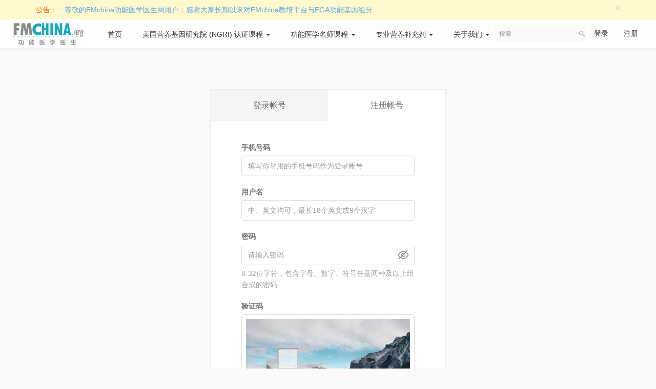

--- FILE ---
content_type: text/html; charset=UTF-8
request_url: https://edu.idhealth.cn/register?goto=/course/397/task/1119/show%3Ffrom%3Dstudent_status
body_size: 5255
content:
<!DOCTYPE html>


<html lang="zh_CN" class="">
<head>
  <meta http-equiv="Content-Type" content="text/html; charset=UTF-8">
  <meta http-equiv="X-UA-Compatible" content="IE=edge,Chrome=1">
  <meta name="renderer" content="webkit">
  <meta name="viewport"
    content="width=device-width,initial-scale=1.0,minimum-scale=1.0,maximum-scale=1.0,user-scalable=no">
  <title>注册 - FMCHINA功能医学医生 - 造物游传国际医学研究有限公司 - Powered By EduSoho</title>
      <meta name="keywords"
          content="
功能医学,医生,直播,移动医疗,营养素"/>
    <meta name="description"
          content="功能医学直播"/>
    <meta name="format-detection"
          content=""/>
    <meta content="Ubxfy4evIKRKlVDGCobm4zkDKNwBX3-ADlr94y-Do-c" name="csrf-token"/>
    <meta content="0" name="is-login"/>
    <meta content="0" name="wechat_login_bind"/>
  

  
      <link rel="icon" href="/files/system/2018/06-06/10101685e878715089.jpg?version=25.4.2" type="image/x-icon"/>
    <link rel="shortcut icon" href="/files/system/2018/06-06/10101685e878715089.jpg?version=25.4.2" type="image/x-icon" media="screen"/>
  
  <script src="/static-dist/libs/agent-web-sdk/agent-sdk.iife.js?version=25.4.2"></script>

          <link href="/static-dist/app/css/bootstrap.css?version=25.4.2" rel="stylesheet" />
<link href="/static-dist/app/css/main.css?version=25.4.2" rel="stylesheet" />
<link href="/static-dist/app/css/main-v2.css?version=25.4.2" rel="stylesheet" />



<link href="/static-dist/lighttheme/css/main.css?version=3.1.9" rel="stylesheet" />
  
  </head>
<body class="es-main-main es-nav-default register" >

  <div class="es-wrap">
            

<div class="alert alert-warning alert-notice announcements-alert hidden-xs " role="alert">
  <div class="container swiper-container">
    <div class="swiper-wrapper">
                        <div class="swiper-slide">
            <span class="mrm">公告：</span>
            <a href="#modal" data-toggle="modal" data-url="/announcement/1/opreate/global/show" >
              尊敬的FMchina功能医学医生网用户：感谢大家长期以来对FMchina教培平台与FGA功能基因组分...
            </a>
          </div>
              
    </div>
    <button type="button" class="close" data-dismiss="alert" aria-label="Close">
      <span aria-hidden="true">×</span>
    </button>
  </div>
</div>
       


<header class="es-header navbar">
  <div class="navbar-header">
  <div class="visible-xs  navbar-mobile">
    <a href="javascript:;" class="navbar-more js-navbar-more">
      <i class="es-icon es-icon-menu"></i>
    </a>
    <div class="html-mask"></div>
    <div class="nav-mobile">
      <form class="navbar-form" action="/search" method="get">
        <div class="form-group">
          <input class="form-control" style="width: 100%;" placeholder="搜索" name="q">
          <button class="button es-icon es-icon-search"></button>
        </div>
      </form>

      <ul class="nav navbar-nav">
        



    
      <li class="">
  <a href="/" >首页 </a>
  </li>      
      <li class="nav-hover">
  <a href="/" >美国营养基因研究院 (NGRI) 认证课程  <b class="caret"></b></a>
      <ul class="dropdown-menu" role="menu">
              <li><a href="/page/12"  >NGRI全部课程</a></li>
              <li><a href="/page/13"  >AANWP考试认证</a></li>
              <li><a href="/page/14"  >关于鲍勃米勒医生</a></li>
              <li><a href="/"  >鲍勃米勒医生专访</a></li>
              <li><a href="https://edu.idhealth.cn/page/15"  >成为鲍勃米勒项目医生</a></li>
              <li><a href="https://edu.idhealth.cn/page/16"  >文献支持</a></li>
              <li><a href="/goods/show/579?targetId=763&amp;preview=0"  >购买检测试剂盒</a></li>
          </ul>
  </li>      
      <li class="nav-hover">
  <a href="/" target="_blank">功能医学名师课程  <b class="caret"></b></a>
      <ul class="dropdown-menu" role="menu">
              <li><a href="https://edu.idhealth.cn/course/explore?orderBy=recommendedSeq"  >FMChina课程总览</a></li>
              <li><a href="https://edu.idhealth.cn/teacher"  >FMChina专家讲师</a></li>
              <li><a href="https://edu.idhealth.cn/article"  >功能医学前沿资讯</a></li>
          </ul>
  </li>      
      <li class="nav-hover">
  <a href="https://edu.idhealth.cn/page/21" >专业营养补充剂  <b class="caret"></b></a>
      <ul class="dropdown-menu" role="menu">
              <li><a href="https://edu.idhealth.cn/page/21"  >行业相关商城</a></li>
              <li><a href="https://edu.idhealth.cn/page/23"  >复合营养素</a></li>
          </ul>
  </li>      
      <li class="nav-hover">
  <a href="/page/19" >关于我们  <b class="caret"></b></a>
      <ul class="dropdown-menu" role="menu">
              <li><a href="https://edu.idhealth.cn/page/19"  >FMChina平台介绍</a></li>
              <li><a href="https://edu.idhealth.cn/page/20"  >灵图国际医学研究有限公司介绍</a></li>
          </ul>
  </li>        </ul>
    </div>
  </div>
    <a href="/" class="navbar-brand">
          <img src="/files/system/2018/06-19/17300914c46b717873.png?version=25.4.2">
      </a>
</div>  <nav class="collapse navbar-collapse">
    <ul class="nav navbar-nav clearfix hidden-xs " id="nav">
      



    
      <li class="">
  <a href="/" >首页 </a>
  </li>      
      <li class="nav-hover">
  <a href="/" >美国营养基因研究院 (NGRI) 认证课程  <b class="caret"></b></a>
      <ul class="dropdown-menu" role="menu">
              <li><a href="/page/12"  >NGRI全部课程</a></li>
              <li><a href="/page/13"  >AANWP考试认证</a></li>
              <li><a href="/page/14"  >关于鲍勃米勒医生</a></li>
              <li><a href="/"  >鲍勃米勒医生专访</a></li>
              <li><a href="https://edu.idhealth.cn/page/15"  >成为鲍勃米勒项目医生</a></li>
              <li><a href="https://edu.idhealth.cn/page/16"  >文献支持</a></li>
              <li><a href="/goods/show/579?targetId=763&amp;preview=0"  >购买检测试剂盒</a></li>
          </ul>
  </li>      
      <li class="nav-hover">
  <a href="/" target="_blank">功能医学名师课程  <b class="caret"></b></a>
      <ul class="dropdown-menu" role="menu">
              <li><a href="https://edu.idhealth.cn/course/explore?orderBy=recommendedSeq"  >FMChina课程总览</a></li>
              <li><a href="https://edu.idhealth.cn/teacher"  >FMChina专家讲师</a></li>
              <li><a href="https://edu.idhealth.cn/article"  >功能医学前沿资讯</a></li>
          </ul>
  </li>      
      <li class="nav-hover">
  <a href="https://edu.idhealth.cn/page/21" >专业营养补充剂  <b class="caret"></b></a>
      <ul class="dropdown-menu" role="menu">
              <li><a href="https://edu.idhealth.cn/page/21"  >行业相关商城</a></li>
              <li><a href="https://edu.idhealth.cn/page/23"  >复合营养素</a></li>
          </ul>
  </li>      
      <li class="nav-hover">
  <a href="/page/19" >关于我们  <b class="caret"></b></a>
      <ul class="dropdown-menu" role="menu">
              <li><a href="https://edu.idhealth.cn/page/19"  >FMChina平台介绍</a></li>
              <li><a href="https://edu.idhealth.cn/page/20"  >灵图国际医学研究有限公司介绍</a></li>
          </ul>
  </li>      </ul>
    <div class="navbar-user ">
  <ul class="nav user-nav">
              <li class="user-avatar-li nav-hover visible-xs">
  <a href="javascript:;" class="user-avatar-toggle">
    <img class="cd-avatar cd-avatar-xs" src="/assets/img/default/avatar.png?version=25.4.2">
  </a>
  <ul class="dropdown-menu" role="menu">
    <li class="user-nav-li-login">
      <a href="/login?goto=/course/397/task/1119/show%3Ffrom%3Dstudent_status">
        <i class="es-icon es-icon-denglu"></i>登录
      </a>
    </li>
    <li class="user-nav-li-register">
      <a href="/register?goto=/course/397/task/1119/show%3Ffrom%3Dstudent_status">
        <i class="es-icon es-icon-zhuce"></i>注册
      </a>
    </li>
          </ul>
</li>

<li class="visitor-li hidden-xs"><a href="/login?goto=/course/397/task/1119/show%3Ffrom%3Dstudent_status">登录</a></li>
<li class="visitor-li hidden-xs"><a href="/register?goto=/course/397/task/1119/show%3Ffrom%3Dstudent_status">注册</a></li>    
      </ul>
  <form class="navbar-form navbar-right hidden-xs" action="/search" method="get" style="padding: 0;">
    <div class="form-group">
      <input class="form-control js-search" value="" name="q" placeholder="搜索" style="padding:2px 10px; ">
      <button class="button es-icon es-icon-search" style="right: 0;"></button>
    </div>
  </form>
</div>  </nav>
</header>          
          
      <div id="content-container" class="container">
          <div class="es-section login-section">
    <div class="logon-tab clearfix">
      <a href="/login?goto=/course/397/task/1119/show%3Ffrom%3Dstudent_status">登录帐号</a>
      <a class="active">注册帐号</a>
    </div>
    <div class="login-main">
              <input type="hidden" name="register_mode" value="mobile"/>
        <form id="register-form" method="post" action="">
            
                                <div class="form-group mbl">
              <label class="control-label required"
                     for="register_mobile">手机号码</label>
              <div class="controls">
                <input type="tel" id="register_mobile" name="verifiedMobile" class="form-control input-lg"
                       data-url="/register/mobile/check"
                       placeholder="填写你常用的手机号码作为登录帐号"
                       onkeydown="if(event.keyCode==13) return false;">
                <p class="help-block"></p>
              </div>
            </div>
          
          <div class="form-group mbl">
            <label class="control-label required"
                   for="register_nickname">用户名</label>
            <div class="controls">
              <input type="text" id="register_nickname" name="nickname" required="required"
                     class="form-control input-lg" data-url="/register/nickname/check"
                     placeholder="中、英文均可，最长18个英文或9个汉字"
                     onkeydown="if(event.keyCode==13) return false;">
              <p class="help-block"></p>
            </div>
          </div>

          <div class="form-group mbl">
            <label class="control-label required"
                   for="register_password">密码</label>
            <div class="controls" style="position: relative;">
              <input type="password" id="register_password" name="password" required="required"
                     class="form-control input-lg" placeholder="请输入密码"
                     onkeydown="if(event.keyCode==13) return false;">
              <p class="help-block">8-32位字符，包含字母、数字、符号任意两种及以上组合成的密码</p>
              <img src="/static-dist/app/img/open_eye.svg?version=25.4.2" class="open-eye" alt=""
                   style="position: absolute; right: 10px; top: 8px; cursor: pointer; display: none"/>
              <img src="/static-dist/app/img/close_eye.svg?version=25.4.2" class="close-eye" alt=""
                   style="position: absolute; right: 10px; top: 8px; cursor: pointer; display: block"/>
            </div>
          </div>

                      <div
              class="form-group cd-mb32 js-drag-jigsaw">
                <label class=" control-label  required ">验证码</label>
<input type="hidden" name="dragCaptchaToken" value="" />
<div class="drag-section-wrap">
  <div class="drag-section">
    <div class="drag-img js-drag-img">
      <img class="js-jigsaw drag-img__jigsaw">
      <div class="drag-img__mask js-drag-img-mask infinite-loading"></div>
    </div>

    <div class="drag-bar">
      <span class="drag-bar__tip js-drag-bar-tip">拖动左边滑块完成上方拼图</span>
      <div class="drag-bar__mask js-drag-bar-mask"></div>
      <div id="drag-btn" class="drag-bar__btn"></div>
    </div>
  </div>
</div>
            </div>
                    <div
            class="form-group mbl email_mobile_msg">
            <label class="control-label required js-email_mobile_msg-label">短信验证码</label>
            <div class="controls cd-row">
              <div class="col-xs-6">
                <input type="text" maxlength="6" class="form-control input-lg js-email_mobile_msg-input"
                       data-url="/edu_cloud/sms_check/sms_registration"
                       onkeydown="if(event.keyCode==13) return false;">
                <p class="help-block"></p>
              </div>
              <div class="col-xs-6">
                <a href="javascript:;" class="btn btn-default sms-send-btn js-code-send-btn disabled"
                   data-sms-url="/edu_cloud/sms_send_registration">
                  <span id="js-time-left"></span>
                  <span id="js-fetch-btn-text">获取验证码</span>
                </a>
              </div>
            </div>
          </div>

          
          <div class="form-group mbl">
            <div class="controls">
              <button type="button" id="register-btn" data-submiting-text="正在提交..."
                      class="btn btn-primary btn-lg btn-block">注册</button>
            </div>
          </div>

                      <div class="form-group mbl">
              <div class="controls">
                <input type="checkbox" name="agree_policy"> 我已阅读并同意
                <a href="/userterms" target="_blank">《用户服务协议
                  》</a>
              </div>
            </div>
          
          <input type="hidden" name="emailToken" value="">
          <input type="hidden" name="captcha_enabled" value="1"/>
          <input type="hidden" name="email_enabled" value="closed"/>
          <input type="hidden" name="_csrf_token" value="Ubxfy4evIKRKlVDGCobm4zkDKNwBX3-ADlr94y-Do-c">
          <input type="hidden" name="registerVisitId" value="">
          <input type="hidden" name="emailOrMobile" value="">
        </form>

                  </div>
  </div>
      </div>

          
            <div class="light-footer">
    <div class="container">
      <div class="light-link clearfix">
          <div class="width-20">
    <h6><em>关于我们</em></h6>
    <ul>
              <li>
          <a href="https://edu.idhealth.cn/page/19" target="_self">FMChina平台介绍</a>
        </li>
              <li>
          <a href="https://edu.idhealth.cn/page/20" target="_self">灵图国际医学研究有限公司介绍</a>
        </li>
          </ul>
  </div>

  <div class="width-20">
    <h6><em>医生服务</em></h6>
    <ul>
              <li>
          <a href="https://edu.idhealth.cn/page/12" target="_self">美国营养基因研究院课程学习</a>
        </li>
              <li>
          <a href="https://edu.idhealth.cn/page/15" target="_self">成为鲍勃米勒项目合作医生</a>
        </li>
              <li>
          <a href="https://edu.idhealth.cn/course/explore?orderBy=recommendedSeq" target="_self">其他功能医生课程学习</a>
        </li>
              <li>
          <a href="https://edu.idhealth.cn/page/21" target="_self">专业营养补充剂</a>
        </li>
          </ul>
  </div>

  <div class="width-20">
    <h6><em>机构服务</em></h6>
    <ul>
              <li>
          <a href="https://edu.idhealth.cn/page/22" target="_self">成为鲍勃米勒项目合伙人</a>
        </li>
              <li>
          <a href="https://edu.idhealth.cn/page/21" target="_self">专业营养补充剂</a>
        </li>
          </ul>
  </div>

  <div class="width-20">
    <h6><em>顾客服务</em></h6>
    <ul>
              <li>
          <a href="" target="_self">找到鲍勃米勒项目医生</a>
        </li>
          </ul>
  </div>

  <div class="width-20">
    <h6><em>法律条款</em></h6>
    <ul>
              <li>
          <a href="https://edu.idhealth.cn/page/17" target="_self">隐私条款</a>
        </li>
              <li>
          <a href="https://edu.idhealth.cn/page/18" target="_self">免责声明</a>
        </li>
          </ul>
  </div>



      </div>
    </div>
  </div>
<div class="copyright text-center">
    Powered by <a href="http://www.edusoho.com/" target="_blank">EduSoho v25.4.2</a>
  ©2014-2025
  
  <ul class="site-footer-links">
	</ul>
  <a class="mlm" href="/archive/course">课程存档</a>
      课程内容版权均归
    <a href="/">
      造物游传国际医学研究有限公司
    </a>
    所有
        <a href=https://beian.miit.gov.cn target="_blank">
      粤ICP备18020924号-3
    </a>
  </div>    
        
        </div>

        
        
  
        
      
  <div id="login-modal" class="modal" data-url="/login/ajax"></div>
  <div id="modal" class="modal"></div>
  <div id="attachment-modal" class="modal"></div>

    

  
    <script src="/bundles/invoiceplugin/js/controller/translations/zh_CN.js?version=25.4.2" defer="defer"></script>



  <script>
  if (typeof app === 'undefined') {
      var app = {};
  }
  app.version = '25.4.2';
  app.httpHost = 'https://edu.idhealth.cn';
  app.basePath = 'https://edu.idhealth.cn';
  app.theme = 'light';

    
  var CLOUD_FILE_SERVER = "";

  app.config = {"api":{"weibo":{"key":""},"qq":{"key":""},"douban":{"key":""},"renren":{"key":""}},"loading_img_path":"\/assets\/img\/default\/loading.gif?version=25.4.2"};

  app.arguments = {};
    
  app.scripts = null;

  app.fileSingleSizeLimit = 10;
  app.uploadUrl = '/file/upload';
  app.imgCropUrl = '/file/img/crop';
  app.lessonCopyEnabled = '1';
  app.cloudSdkBaseUri = '';
  app.cloudDisableLogReport = 0;
  app.cloudPlayerSdkUrl = '//service-cdn.qiqiuyun.net/js-sdk/sdk-v1.js?17624228';
  app.cloudPlayServer = 'play1.qiqiuyun.net';
  app.cloudVideoPlayerSdkUrl = '//service-cdn.qiqiuyun.net/js-sdk-v2/sdk-v1.js?17624228';
  app.cloudOldUploaderSdkUrl = '//service-cdn.qiqiuyun.net/js-sdk/uploader/sdk-v1.js?17624228';
  app.cloudOldDocumentSdkUrl = '//service-cdn.qiqiuyun.net/js-sdk/document-player/v7/viewer.html?17624228';
  app.aiApiServer = '';
  app.aiSignalServer = '';
  app.lang = 'zh_CN';
  app.mainColor = 'main';
</script>

<script src="/translations/translator.min.js?version=25.4.2"></script>

  <script src="/translations/zh_CN.js?version=25.4.2"></script>

       <script src="/static-dist/libs/base.js?version=25.4.2"></script>
        <script src="/static-dist/app/js/common.js?version=25.4.2"></script>
        <script src="/static-dist/vue3/js/common.js?version=25.4.2"></script>
        <script src="/static-dist/app/js/main.js?version=25.4.2"></script>
        <script src="/static-dist/lighttheme/js/main.js?version=3.1.9"></script>
        <script src="/static-dist/libs/bootstrap-datetimepicker.js?version=25.4.2"></script>
        <script src="/static-dist/libs/jquery-validation.js?version=25.4.2"></script>
        <script src="/static-dist/app/js/auth/register/index.js?version=25.4.2"></script>
        <script src="/static-dist/app/js/default/header/index.js?version=25.4.2"></script>
  
<script type="text/javascript">
  window.seajsBoot && window.seajsBoot();
</script>

</body>
</html>

--- FILE ---
content_type: text/css
request_url: https://edu.idhealth.cn/static-dist/app/css/main.css?version=25.4.2
body_size: 170321
content:
@charset "UTF-8";@font-face{font-family:es-icon;src:url(/static-dist/app/fonts/es-icon.eot);src:url(/static-dist/app/fonts/es-icon.eot#iefix) format("embedded-opentype"),url("[data-uri]") format("woff2"),url(/static-dist/app/fonts/es-icon.woff) format("woff"),url(/static-dist/app/fonts/es-icon.ttf) format("truetype"),url(/static-dist/app/fonts/es-icon.svg#es-icon) format("svg")}.es-icon{font-family:es-icon!important;font-size:16px;font-style:normal;-webkit-font-smoothing:antialiased;-moz-osx-font-smoothing:grayscale}.es-icon-xiangshang:before{content:"\e77b"}.es-icon-xiangxia:before{content:"\e77c"}.es-icon-fanhui:before{content:"\e77a"}.es-icon-delist:before{content:"\e779"}.es-icon-apps-fill:before{content:"\e778"}.es-icon-edit-line:before{content:"\e776"}.es-icon-school-line:before{content:"\e777"}.es-icon-wenhao1:before{content:"\e775"}.es-icon-show-page:before{content:"\e774"}.es-icon-micronetwork-school:before{content:"\e773"}.es-icon-entry-course:before{content:"\e772"}.es-icon-entry-staff:before{content:"\e7ba"}.es-icon-entry-vip:before{content:"\e7bb"}.es-icon-entry-coupon:before{content:"\e7bc"}.es-icon-entry-qaq:before{content:"\e7bd"}.es-icon-entry-feedback:before{content:"\e7be"}.es-icon-entry-bill:before{content:"\e7bf"}.es-icon-entry-app:before{content:"\e7c0"}.es-icon-entry-refund:before{content:"\e7c1"}.es-icon-entry-teacher:before{content:"\e7c2"}.es-icon-entry-operation:before{content:"\e7c3"}.es-icon-entry-course-setting:before{content:"\e7c6"}.es-icon-entry-coin:before{content:"\e7c7"}.es-icon-entry-card:before{content:"\e7c8"}.es-icon-entry-topic:before{content:"\e7aa"}.es-icon-entry-receipt:before{content:"\e7ab"}.es-icon-entry-webmix:before{content:"\e7ac"}.es-icon-entry-note:before{content:"\e7ad"}.es-icon-entry-info:before{content:"\e7af"}.es-icon-entry-approve:before{content:"\e7b0"}.es-icon-entry-reward:before{content:"\e7b1"}.es-icon-entry-open-live:before{content:"\e7b2"}.es-icon-entry-class:before{content:"\e7b3"}.es-icon-entry-live:before{content:"\e7b4"}.es-icon-entry-group:before{content:"\e7b5"}.es-icon-entry-exchange:before{content:"\e7b6"}.es-icon-entry-miniweb:before{content:"\e7b7"}.es-icon-entry-site:before{content:"\e7b8"}.es-icon-entry-open:before{content:"\e7b9"}.es-icon-entry-setting:before{content:"\e79d"}.es-icon-entry-market:before{content:"\e79e"}.es-icon-entry-wechat:before{content:"\e79f"}.es-icon-entry-invite:before{content:"\e7a0"}.es-icon-entry-article:before{content:"\e7a1"}.es-icon-entry-crm:before{content:"\e7a2"}.es-icon-entry-cloud:before{content:"\e7a3"}.es-icon-entry-retail:before{content:"\e7a4"}.es-icon-entry-discount:before{content:"\e7a5"}.es-icon-entry-user:before{content:"\e7a6"}.es-icon-entry-goods:before{content:"\e7a7"}.es-icon-entry-questionbank:before{content:"\e7a8"}.es-icon-entry-money:before{content:"\e7a9"}.es-icon-wenhaotishi:before{content:"\e76d"}.es-icon-ice:before{content:"\e76c"}.es-icon-a-Frame3:before{content:"\e76e"}.es-icon-kanban:before{content:"\e770"}.es-icon-a-Frame8:before{content:"\e76b"}.es-icon-dianzan:before{content:"\e769"}.es-icon-pinglun:before{content:"\e76a"}.es-icon-piyue:before{content:"\e763"}.es-icon-tuijian:before{content:"\e768"}.es-icon-zhibohuifang:before{content:"\e762"}.es-icon-zhibo:before{content:"\e764"}.es-icon-tianjiaxueyuanbeifen:before{content:"\e765"}.es-icon-tianjiaxueyuan:before{content:"\e766"}.es-icon-a-zhibo1:before{content:"\e767"}.es-icon-biangeng:before{content:"\e75f"}.es-icon-yunziyuanbao:before{content:"\e75e"}.es-icon-fankui:before{content:"\e75d"}.es-icon-zhiding:before{content:"\e75c"}.es-icon-tianjia1:before{content:"\e75b"}.es-icon-zhongpaiguanli:before{content:"\e759"}.es-icon-shezhi1:before{content:"\e75a"}.es-icon-daochu1:before{content:"\e757"}.es-icon-daoru:before{content:"\e758"}.es-icon-shaixuan1:before{content:"\e756"}.es-icon-gengduo:before{content:"\e755"}.es-icon-yichu:before{content:"\e754"}.es-icon-shaixuan:before{content:"\e74f"}.es-icon-tiwen:before{content:"\e750"}.es-icon-huati:before{content:"\e751"}.es-icon-icon_huifu2-mian:before{content:"\e752"}.es-icon-renwu:before{content:"\e753"}.es-icon-shanchu1:before{content:"\e74d"}.es-icon-bianjimian:before{content:"\e74e"}.es-icon-more1:before{content:"\e74a"}.es-icon-paihangbang:before{content:"\e74b"}.es-icon-dengdai:before{content:"\e74c"}.es-icon-subscribe:before{content:"\e748"}.es-icon-daochu:before{content:"\e749"}.es-icon-loading1:before{content:"\e747"}.es-icon-wodexuexi:before{content:"\e746"}.es-icon-xuefen:before{content:"\e745"}.es-icon-xinwenmeiti:before{content:"\e744"}.es-icon-jinrongganbu:before{content:"\e743"}.es-icon-huiyuandanwei:before{content:"\e742"}.es-icon-nishangshigongsi:before{content:"\e741"}.es-icon-shangshigongsi:before{content:"\e740"}.es-icon-inspection-result:before{content:"\e73e"}.es-icon-living:before{content:"\e73f"}.es-icon-markdone:before{content:"\e70a"}.es-icon-tip:before{content:"\e73a"}.es-icon-switch:before{content:"\e73c"}.es-icon-site:before{content:"\e73d"}.es-icon-tiku:before{content:"\e73b"}.es-icon-placeholder:before{content:"\e739"}.es-icon-entry-receipt-old:before{content:"\e738"}.es-icon-entry-coin-old:before{content:"\e737"}.es-icon-entry-bill-old:before{content:"\e736"}.es-icon-entry-refund-old:before{content:"\e6ff"}.es-icon-doubleup:before{content:"\e999"}.es-icon-doubledown:before{content:"\e998"}.es-icon-guide:before{content:"\e735"}.es-icon-app:before{content:"\e734"}.es-icon-website:before{content:"\e733"}.es-icon-entry-money-old:before{content:"\e732"}.es-icon-entry-operation-old:before{content:"\e731"}.es-icon-entry-course-setting-old:before{content:"\e730"}.es-icon-entry-setting-old:before{content:"\e72f"}.es-icon-entry-brance:before{content:"\e72e"}.es-icon-entry-info-old:before{content:"\e72d"}.es-icon-entry-goods-old:before{content:"\e72c"}.es-icon-entry-teacher-old:before{content:"\e72b"}.es-icon-entry-approve-old:before{content:"\e72a"}.es-icon-entry-user-old:before{content:"\e729"}.es-icon-entry-faq:before{content:"\e728"}.es-icon-entry-wechat-old:before{content:"\e727"}.es-icon-entry-group-old:before{content:"\e726"}.es-icon-entry-article-old:before{content:"\e725"}.es-icon-entry-site-old:before{content:"\e724"}.es-icon-entry-webmix-old:before{content:"\e723"}.es-icon-entry-app-old:before{content:"\e722"}.es-icon-entry-miniprogram:before{content:"\e721"}.es-icon-entry-miniweb-old:before{content:"\e720"}.es-icon-entry-retail-old:before{content:"\e71f"}.es-icon-entry-combmarket:before{content:"\e71e"}.es-icon-entry-crm-old:before{content:"\e71d"}.es-icon-entry-market-old:before{content:"\e71c"}.es-icon-entry-vip-old:before{content:"\e71b"}.es-icon-entry-reward-old:before{content:"\e71a"}.es-icon-entry-card-old:before{content:"\e719"}.es-icon-entry-discount-old:before{content:"\e718"}.es-icon-entry-coupon-old:before{content:"\e717"}.es-icon-entry-exchange-old:before{content:"\e716"}.es-icon-entry-invite-old:before{content:"\e715"}.es-icon-entry-share:before{content:"\e714"}.es-icon-entry-cloud-old:before{content:"\e713"}.es-icon-entry-feedback-old:before{content:"\e712"}.es-icon-entry-topic-old:before{content:"\e711"}.es-icon-entry-qaq-old:before{content:"\e710"}.es-icon-entry-note-old:before{content:"\e70f"}.es-icon-entry-application:before{content:"\e70e"}.es-icon-entry-reserve:before{content:"\e70d"}.es-icon-entry-open-old:before{content:"\e70c"}.es-icon-entry-class-old:before{content:"\e70b"}.es-icon-entry-course-old:before{content:"\e709"}.es-icon-manage:before{content:"\e708"}.es-icon-Explain:before{content:"\e704"}.es-icon-Jurisdiction:before{content:"\e705"}.es-icon-Promote:before{content:"\e706"}.es-icon-efficiency:before{content:"\e707"}.es-icon-logout:before{content:"\e703"}.es-icon-toggle:before{content:"\e6fe"}.es-icon-fenxiaozhongxin:before{content:"\e6fd"}.es-icon-exercise:before{content:"\e6f9"}.es-icon-examination:before{content:"\e6fa"}.es-icon-ppt:before{content:"\e6fb"}.es-icon-downloadfile:before{content:"\e6fc"}.es-icon-discuss:before{content:"\e6f7"}.es-icon-flash:before{content:"\e6f8"}.es-icon-graphic:before{content:"\e6f5"}.es-icon-audio:before{content:"\e6f6"}.es-icon-task:before{content:"\e6f3"}.es-icon-document:before{content:"\e6f4"}.es-icon-video:before{content:"\e6f2"}.es-icon-entry-live-old:before{content:"\e6f1"}.es-icon-tianjia:before{content:"\e6ea"}.es-icon-shanchu:before{content:"\e6ec"}.es-icon-taolun3-copy:before{content:"\e996"}.es-icon-zm-taolunzu:before{content:"\e6ed"}.es-icon-taolun2:before{content:"\e6ee"}.es-icon-faqitaolun-jinyong:before{content:"\e6ef"}.es-icon-taolun3:before{content:"\e6f0"}.es-icon-taolun:before{content:"\e6eb"}.es-icon-sticky:before{content:"\e6e9"}.es-icon-liebiaoxunhuan:before{content:"\e6e8"}.es-icon-xiazai:before{content:"\e6e7"}.es-icon-wengao:before{content:"\e6e5"}.es-icon-danquxunhuan:before{content:"\e6e6"}.es-icon-attention:before{content:"\e6e4"}.es-icon-alipay:before{content:"\e6e3"}.es-icon-twitter:before{content:"\e994"}.es-icon-facebook:before{content:"\e995"}.es-icon-line:before{content:"\e993"}.es-icon-more:before{content:"\e609"}.es-icon-microphone:before{content:"\e6e2"}.es-icon-saoyisao:before{content:"\e700"}.es-icon-xiala:before{content:"\e701"}.es-icon-zhinan:before{content:"\e702"}.es-icon-yuyue:before{content:"\e6e1"}.es-icon-yiduiyi:before{content:"\e69d"}.es-icon-success:before{content:"\e6e0"}.es-icon-shuxian:before{content:"\e68d"}.es-icon-list-check:before{content:"\e991"}.es-icon-sort:before{content:"\e992"}.es-icon-double-check:before{content:"\e98e"}.es-icon-list:before{content:"\e98f"}.es-icon-chart:before{content:"\e990"}.es-icon-loading:before{content:"\e688"}.es-icon-money:before{content:"\e95c"}.es-icon-coupon:before{content:"\e973"}.es-icon-money-bag:before{content:"\e974"}.es-icon-smile:before{content:"\e984"}.es-icon-sad:before{content:"\e985"}.es-icon-smile-o:before{content:"\e986"}.es-icon-sad-o:before{content:"\e987"}.es-icon-new:before{content:"\e983"}.es-icon-hot:before{content:"\e988"}.es-icon-book:before{content:"\e98b"}.es-icon-time:before{content:"\e98c"}.es-icon-event:before{content:"\e98d"}.es-icon-link1:before{content:"\e6df"}.es-icon-qr-code:before{content:"\e6de"}.es-icon-money1:before{content:"\e6dd"}.es-icon-jifen:before{content:"\e6dc"}.es-icon-caret-down-circle:before{content:"\e76f"}.es-icon-caret-up-circle:before{content:"\e771"}.es-icon-trophy1:before{content:"\e6da"}.es-icon-gangweitubiao:before{content:"\e6db"}.es-icon-kaoshi:before{content:"\e6d9"}.es-icon-cloud-ask:before{content:"\e95a"}.es-icon-add:before{content:"\e6d7"}.es-icon-iconfontjigou:before{content:"\e6d8"}.es-icon-youjian1:before{content:"\e6d6"}.es-icon-zhuce:before{content:"\e6d4"}.es-icon-denglu:before{content:"\e6d5"}.es-icon-qiehuan:before{content:"\e6d3"}.es-icon-share1:before{content:"\e6cc"}.es-icon-search1:before{content:"\e6cd"}.es-icon-likefill:before{content:"\e6ce"}.es-icon-like:before{content:"\e6cf"}.es-icon-home1:before{content:"\e6d0"}.es-icon-homefill:before{content:"\e6d1"}.es-icon-zuoye:before{content:"\e760"}.es-icon-write:before{content:"\e761"}.es-icon-newshotfill:before{content:"\e7c4"}.es-icon-newshot:before{content:"\e7c5"}.es-icon-share_fill:before{content:"\e6d2"}.es-icon-remen:before{content:"\e6cb"}.es-icon-icon-calendar-o:before{content:"\e6ca"}.es-icon-markzhuanhuan:before{content:"\e6c9"}.es-icon-undone-check:before{content:"\e6c8"}.es-icon--check-circle:before{content:"\e6c7"}.es-icon-zanting1:before{content:"\e6c6"}.es-icon-diqiu:before{content:"\e6c5"}.es-icon-self:before{content:"\e6c4"}.es-icon-subtitle:before{content:"\e783"}.es-icon-zhongchuan:before{content:"\e7cc"}.es-icon-sun:before{content:"\e6c3"}.es-icon-rewardsolid:before{content:"\e6c2"}.es-icon-zhouqikechengtubiao1:before{content:"\e6c1"}.es-icon-replay5:before{content:"\e6af"}.es-icon-replay10:before{content:"\e6c0"}.es-icon-forward5:before{content:"\e6ab"}.es-icon-forward10:before{content:"\e6ae"}.es-icon-iconvolumelow:before{content:"\e6bd"}.es-icon-iconvolumehigh:before{content:"\e6be"}.es-icon-player-volume-mute:before{content:"\e6bf"}.es-icon-change:before{content:"\e6bc"}.es-icon-hd:before{content:"\e6bb"}.es-icon-sousuo:before{content:"\e6b4"}.es-icon-yulan:before{content:"\e6b5"}.es-icon-xinxi:before{content:"\e6b6"}.es-icon-cuowu:before{content:"\e6b7"}.es-icon-yidong:before{content:"\e6b9"}.es-icon-huakuai:before{content:"\e6ba"}.es-icon-ting:before{content:"\e6b8"}.es-icon-zhibokecheng2:before{content:"\e6b3"}.es-icon-lubogongkaike:before{content:"\e6b0"}.es-icon-putongkecheng:before{content:"\e6b1"}.es-icon-zhibokecheng:before{content:"\e6b2"}.es-icon-zanting:before{content:"\e6a8"}.es-icon-huikanshimiao:before{content:"\e6a9"}.es-icon-quanping:before{content:"\e6aa"}.es-icon-bofang:before{content:"\e6ac"}.es-icon-tuichuquanping:before{content:"\e6ad"}.es-icon-data-order:before{content:"\e6a7"}.es-icon-icmorevertblack24px:before{content:"\e6a6"}.es-icon-calendarok:before{content:"\e6a5"}.es-icon-view:before{content:"\e6a4"}.es-icon-assessment:before{content:"\e6a0"}.es-icon-assignment:before{content:"\e6a1"}.es-icon-analysis:before{content:"\e6a2"}.es-icon-download:before{content:"\e6a3"}.es-icon-friends:before{content:"\e69f"}.es-icon-focus:before{content:"\e69e"}.es-icon-addcircle:before{content:"\e69c"}.es-icon-activity:before{content:"\e692"}.es-icon-column:before{content:"\e693"}.es-icon-answer:before{content:"\e694"}.es-icon-comment:before{content:"\e695"}.es-icon-exam:before{content:"\e696"}.es-icon-topic:before{content:"\e697"}.es-icon-target:before{content:"\e698"}.es-icon-homework:before{content:"\e699"}.es-icon-speed:before{content:"\e69a"}.es-icon-lesson:before{content:"\e69b"}.es-icon-trophy:before{content:"\e691"}.es-icon-link:before{content:"\e690"}.es-icon-arrowdropleft:before{content:"\e68f"}.es-icon-close01:before{content:"\e68e"}.es-icon-morehoriz:before{content:"\e665"}.es-icon-viewcomfy:before{content:"\e68c"}.es-icon-iccheckcircleblack24px:before{content:"\e68b"}.es-icon-lock:before{content:"\e689"}.es-icon-dot:before{content:"\e68a"}.es-icon-icon_close_circle:before{content:"\e687"}.es-icon-eventnote:before{content:"\e686"}.es-icon-localplay:before{content:"\e684"}.es-icon-qrcode:before{content:"\e615"}.es-icon-warning:before{content:"\e685"}.es-icon-chatcircle:before{content:"\e682"}.es-icon-locationcircle:before{content:"\e683"}.es-icon-videoplay:before{content:"\e677"}.es-icon-introduction1:before{content:"\e673"}.es-icon-introduction2:before{content:"\e674"}.es-icon-introduction3:before{content:"\e675"}.es-icon-livehelp:before{content:"\e680"}.es-icon-icattachfileblack24px:before{content:"\e681"}.es-icon-explore:before{content:"\e67f"}.es-icon-angledoubleright:before{content:"\e67d"}.es-icon-angledoubleleft:before{content:"\e67e"}.es-icon-web:before{content:"\e67c"}.es-icon-videocam:before{content:"\e678"}.es-icon-assignment1:before{content:"\e679"}.es-icon-mylibrarybooks:before{content:"\e67a"}.es-icon-removeredeye:before{content:"\e67b"}.es-icon-alarmon:before{content:"\e672"}.es-icon-phone:before{content:"\e676"}.es-icon-wenhao:before{content:"\e671"}.es-icon-check:before{content:"\e60c"}.es-icon-doing:before{content:"\e648"}.es-icon-doing-copy:before{content:"\e99a"}.es-icon-history:before{content:"\e670"}.es-icon-permcontactcal:before{content:"\e66f"}.es-icon-locallibrary:before{content:"\e66e"}.es-icon-playcircleoutline:before{content:"\e66d"}.es-icon-removecircle:before{content:"\e66c"}.es-icon-accountcircle:before{content:"\e668"}.es-icon-mylocation:before{content:"\e669"}.es-icon-publish:before{content:"\e66a"}.es-icon-addcircle1:before{content:"\e66b"}.es-icon-anonymous-iconfont:before{content:"\e666"}.es-icon-remove:before{content:"\e667"}.es-icon-forum:before{content:"\e662"}.es-icon-keyboardarrowdown:before{content:"\e663"}.es-icon-keyboardarrowup:before{content:"\e664"}.es-icon-portrait:before{content:"\e65e"}.es-icon-addbox:before{content:"\e65f"}.es-icon-checkbox:before{content:"\e660"}.es-icon-assignmentind:before{content:"\e661"}.es-icon-weibo:before{content:"\e65d"}.es-icon-reply:before{content:"\e65a"}.es-icon-language:before{content:"\e65b"}.es-icon-loyalty:before{content:"\e65c"}.es-icon-accesstime:before{content:"\e658"}.es-icon-thumbup:before{content:"\e659"}.es-icon-textsms:before{content:"\e657"}.es-icon-accountwallet:before{content:"\e655"}.es-icon-dashboard:before{content:"\e656"}.es-icon-doneall:before{content:"\e650"}.es-icon-findinpage:before{content:"\e651"}.es-icon-headset:before{content:"\e652"}.es-icon-landscape:before{content:"\e653"}.es-icon-assignment2:before{content:"\e654"}.es-icon-groupadd:before{content:"\e64e"}.es-icon-recentactors:before{content:"\e64f"}.es-icon-people:before{content:"\e64d"}.es-icon-school:before{content:"\e64c"}.es-icon-done1:before{content:"\e649"}.es-icon-undone:before{content:"\e64a"}.es-icon-whatshot:before{content:"\e64b"}.es-icon-administrator:before{content:"\e643"}.es-icon-qq:before{content:"\e644"}.es-icon-qzone:before{content:"\e645"}.es-icon-renren:before{content:"\e646"}.es-icon-weixin:before{content:"\e647"}.es-icon-calendar:before{content:"\e633"}.es-icon-contentcopy:before{content:"\e634"}.es-icon-delete:before{content:"\e635"}.es-icon-done:before{content:"\e636"}.es-icon-edit:before{content:"\e637"}.es-icon-filedownload:before{content:"\e638"}.es-icon-fileupdate:before{content:"\e639"}.es-icon-help:before{content:"\e63a"}.es-icon-infooutline:before{content:"\e63b"}.es-icon-info:before{content:"\e63c"}.es-icon-send:before{content:"\e63d"}.es-icon-today:before{content:"\e63e"}.es-icon-viewlist:before{content:"\e63f"}.es-icon-viewmodule:before{content:"\e640"}.es-icon-visibilityoff:before{content:"\e641"}.es-icon-visibility:before{content:"\e642"}.es-icon-help-copy:before{content:"\e997"}.es-icon-android:before{content:"\e61f"}.es-icon-apple:before{content:"\e620"}.es-icon-comment1:before{content:"\e621"}.es-icon-favoriteoutline:before{content:"\e622"}.es-icon-favorite:before{content:"\e623"}.es-icon-flag:before{content:"\e624"}.es-icon-help1:before{content:"\e625"}.es-icon-home:before{content:"\e626"}.es-icon-importexport:before{content:"\e627"}.es-icon-lock1:before{content:"\e628"}.es-icon-noteadd:before{content:"\e629"}.es-icon-power:before{content:"\e62a"}.es-icon-setting:before{content:"\e62b"}.es-icon-share:before{content:"\e62c"}.es-icon-starhalf:before{content:"\e62d"}.es-icon-staroutline:before{content:"\e62e"}.es-icon-star:before{content:"\e62f"}.es-icon-studydone:before{content:"\e630"}.es-icon-study:before{content:"\e631"}.es-icon-toc:before{content:"\e632"}.es-icon-arrowback:before{content:"\e618"}.es-icon-arrowdropup:before{content:"\e619"}.es-icon-arrowforward:before{content:"\e61a"}.es-icon-chevronleft:before{content:"\e61b"}.es-icon-chevronright:before{content:"\e61c"}.es-icon-refresh:before{content:"\e61d"}.es-icon-menu:before{content:"\e61e"}.es-icon-crown:before{content:"\e616"}.es-icon-exit:before{content:"\e617"}.es-icon-audioclass:before{content:"\e60d"}.es-icon-flashclass:before{content:"\e612"}.es-icon-pptclass:before{content:"\e613"}.es-icon-videoclass:before{content:"\e614"}.es-icon-bookmarkoutline:before{content:"\e60a"}.es-icon-bookmark:before{content:"\e60b"}.es-icon-graphicclass:before{content:"\e60e"}.es-icon-description:before{content:"\e60f"}.es-icon-phone1:before{content:"\e610"}.es-icon-swaphoriz:before{content:"\e611"}.es-icon-notifications:before{content:"\e606"}.es-icon-notificationsoff:before{content:"\e607"}.es-icon-notificationson:before{content:"\e608"}.es-icon-drafts:before{content:"\e605"}.es-icon-arrowdropdown:before{content:"\e603"}.es-icon-search:before{content:"\e600"}.es-icon-mail:before{content:"\e601"}.es-icon-personadd:before{content:"\e602"}.es-icon-person:before{content:"\e604"}@font-face{font-family:KaTeX_AMS;src:url(/static-dist/app/fonts/KaTeX_AMS-Regular.woff2) format("woff2"),url(/static-dist/app/fonts/KaTeX_AMS-Regular.woff) format("woff"),url(/static-dist/app/fonts/KaTeX_AMS-Regular.ttf) format("truetype");font-weight:400;font-style:normal}@font-face{font-family:KaTeX_Caligraphic;src:url(/static-dist/app/fonts/KaTeX_Caligraphic-Bold.woff2) format("woff2"),url(/static-dist/app/fonts/KaTeX_Caligraphic-Bold.woff) format("woff"),url(/static-dist/app/fonts/KaTeX_Caligraphic-Bold.ttf) format("truetype");font-weight:700;font-style:normal}@font-face{font-family:KaTeX_Caligraphic;src:url(/static-dist/app/fonts/KaTeX_Caligraphic-Regular.woff2) format("woff2"),url(/static-dist/app/fonts/KaTeX_Caligraphic-Regular.woff) format("woff"),url(/static-dist/app/fonts/KaTeX_Caligraphic-Regular.ttf) format("truetype");font-weight:400;font-style:normal}@font-face{font-family:KaTeX_Fraktur;src:url(/static-dist/app/fonts/KaTeX_Fraktur-Bold.woff2) format("woff2"),url(/static-dist/app/fonts/KaTeX_Fraktur-Bold.woff) format("woff"),url(/static-dist/app/fonts/KaTeX_Fraktur-Bold.ttf) format("truetype");font-weight:700;font-style:normal}@font-face{font-family:KaTeX_Fraktur;src:url(/static-dist/app/fonts/KaTeX_Fraktur-Regular.woff2) format("woff2"),url(/static-dist/app/fonts/KaTeX_Fraktur-Regular.woff) format("woff"),url(/static-dist/app/fonts/KaTeX_Fraktur-Regular.ttf) format("truetype");font-weight:400;font-style:normal}@font-face{font-family:KaTeX_Main;src:url(/static-dist/app/fonts/KaTeX_Main-Bold.woff2) format("woff2"),url(/static-dist/app/fonts/KaTeX_Main-Bold.woff) format("woff"),url(/static-dist/app/fonts/KaTeX_Main-Bold.ttf) format("truetype");font-weight:700;font-style:normal}@font-face{font-family:KaTeX_Main;src:url(/static-dist/app/fonts/KaTeX_Main-BoldItalic.woff2) format("woff2"),url(/static-dist/app/fonts/KaTeX_Main-BoldItalic.woff) format("woff"),url(/static-dist/app/fonts/KaTeX_Main-BoldItalic.ttf) format("truetype");font-weight:700;font-style:italic}@font-face{font-family:KaTeX_Main;src:url(/static-dist/app/fonts/KaTeX_Main-Italic.woff2) format("woff2"),url(/static-dist/app/fonts/KaTeX_Main-Italic.woff) format("woff"),url(/static-dist/app/fonts/KaTeX_Main-Italic.ttf) format("truetype");font-weight:400;font-style:italic}@font-face{font-family:KaTeX_Main;src:url(/static-dist/app/fonts/KaTeX_Main-Regular.woff2) format("woff2"),url(/static-dist/app/fonts/KaTeX_Main-Regular.woff) format("woff"),url(/static-dist/app/fonts/KaTeX_Main-Regular.ttf) format("truetype");font-weight:400;font-style:normal}@font-face{font-family:KaTeX_Math;src:url(/static-dist/app/fonts/KaTeX_Math-BoldItalic.woff2) format("woff2"),url(/static-dist/app/fonts/KaTeX_Math-BoldItalic.woff) format("woff"),url(/static-dist/app/fonts/KaTeX_Math-BoldItalic.ttf) format("truetype");font-weight:700;font-style:italic}@font-face{font-family:KaTeX_Math;src:url(/static-dist/app/fonts/KaTeX_Math-Italic.woff2) format("woff2"),url(/static-dist/app/fonts/KaTeX_Math-Italic.woff) format("woff"),url(/static-dist/app/fonts/KaTeX_Math-Italic.ttf) format("truetype");font-weight:400;font-style:italic}@font-face{font-family:"KaTeX_SansSerif";src:url(/static-dist/app/fonts/KaTeX_SansSerif-Bold.woff2) format("woff2"),url(/static-dist/app/fonts/KaTeX_SansSerif-Bold.woff) format("woff"),url(/static-dist/app/fonts/KaTeX_SansSerif-Bold.ttf) format("truetype");font-weight:700;font-style:normal}@font-face{font-family:"KaTeX_SansSerif";src:url(/static-dist/app/fonts/KaTeX_SansSerif-Italic.woff2) format("woff2"),url(/static-dist/app/fonts/KaTeX_SansSerif-Italic.woff) format("woff"),url(/static-dist/app/fonts/KaTeX_SansSerif-Italic.ttf) format("truetype");font-weight:400;font-style:italic}@font-face{font-family:"KaTeX_SansSerif";src:url(/static-dist/app/fonts/KaTeX_SansSerif-Regular.woff2) format("woff2"),url(/static-dist/app/fonts/KaTeX_SansSerif-Regular.woff) format("woff"),url(/static-dist/app/fonts/KaTeX_SansSerif-Regular.ttf) format("truetype");font-weight:400;font-style:normal}@font-face{font-family:KaTeX_Script;src:url(/static-dist/app/fonts/KaTeX_Script-Regular.woff2) format("woff2"),url(/static-dist/app/fonts/KaTeX_Script-Regular.woff) format("woff"),url(/static-dist/app/fonts/KaTeX_Script-Regular.ttf) format("truetype");font-weight:400;font-style:normal}@font-face{font-family:KaTeX_Size1;src:url(/static-dist/app/fonts/KaTeX_Size1-Regular.woff2) format("woff2"),url(/static-dist/app/fonts/KaTeX_Size1-Regular.woff) format("woff"),url(/static-dist/app/fonts/KaTeX_Size1-Regular.ttf) format("truetype");font-weight:400;font-style:normal}@font-face{font-family:KaTeX_Size2;src:url(/static-dist/app/fonts/KaTeX_Size2-Regular.woff2) format("woff2"),url(/static-dist/app/fonts/KaTeX_Size2-Regular.woff) format("woff"),url(/static-dist/app/fonts/KaTeX_Size2-Regular.ttf) format("truetype");font-weight:400;font-style:normal}@font-face{font-family:KaTeX_Size3;src:url(/static-dist/app/fonts/KaTeX_Size3-Regular.woff2) format("woff2"),url(/static-dist/app/fonts/KaTeX_Size3-Regular.woff) format("woff"),url(/static-dist/app/fonts/KaTeX_Size3-Regular.ttf) format("truetype");font-weight:400;font-style:normal}@font-face{font-family:KaTeX_Size4;src:url(/static-dist/app/fonts/KaTeX_Size4-Regular.woff2) format("woff2"),url(/static-dist/app/fonts/KaTeX_Size4-Regular.woff) format("woff"),url(/static-dist/app/fonts/KaTeX_Size4-Regular.ttf) format("truetype");font-weight:400;font-style:normal}@font-face{font-family:KaTeX_Typewriter;src:url(/static-dist/app/fonts/KaTeX_Typewriter-Regular.woff2) format("woff2"),url(/static-dist/app/fonts/KaTeX_Typewriter-Regular.woff) format("woff"),url(/static-dist/app/fonts/KaTeX_Typewriter-Regular.ttf) format("truetype");font-weight:400;font-style:normal}.katex{font:normal 1.21em KaTeX_Main,Times New Roman,serif;line-height:1.2;text-indent:0;text-rendering:auto}.katex *{-ms-high-contrast-adjust:none!important;border-color:currentColor}.katex .katex-version:after{content:"0.16.11"}.katex .katex-mathml{position:absolute;clip:rect(1px,1px,1px,1px);padding:0;border:0;height:1px;width:1px;overflow:hidden}.katex .katex-html>.newline{display:block}.katex .base{position:relative;white-space:nowrap;width:-webkit-min-content;width:-moz-min-content;width:min-content}.katex .base,.katex .strut{display:inline-block}.katex .textbf{font-weight:700}.katex .textit{font-style:italic}.katex .textrm{font-family:KaTeX_Main}.katex .textsf{font-family:KaTeX_SansSerif}.katex .texttt{font-family:KaTeX_Typewriter}.katex .mathnormal{font-family:KaTeX_Math;font-style:italic}.katex .mathit{font-family:KaTeX_Main;font-style:italic}.katex .mathrm{font-style:normal}.katex .mathbf{font-family:KaTeX_Main;font-weight:700}.katex .boldsymbol{font-family:KaTeX_Math;font-weight:700;font-style:italic}.katex .amsrm,.katex .mathbb,.katex .textbb{font-family:KaTeX_AMS}.katex .mathcal{font-family:KaTeX_Caligraphic}.katex .mathfrak,.katex .textfrak{font-family:KaTeX_Fraktur}.katex .mathboldfrak,.katex .textboldfrak{font-family:KaTeX_Fraktur;font-weight:700}.katex .mathtt{font-family:KaTeX_Typewriter}.katex .mathscr,.katex .textscr{font-family:KaTeX_Script}.katex .mathsf,.katex .textsf{font-family:KaTeX_SansSerif}.katex .mathboldsf,.katex .textboldsf{font-family:KaTeX_SansSerif;font-weight:700}.katex .mathitsf,.katex .textitsf{font-family:KaTeX_SansSerif;font-style:italic}.katex .mainrm{font-family:KaTeX_Main;font-style:normal}.katex .vlist-t{display:inline-table;table-layout:fixed;border-collapse:collapse}.katex .vlist-r{display:table-row}.katex .vlist{display:table-cell;vertical-align:bottom;position:relative}.katex .vlist>span{display:block;height:0;position:relative}.katex .vlist>span>span{display:inline-block}.katex .vlist>span>.pstrut{overflow:hidden;width:0}.katex .vlist-t2{margin-right:-2px}.katex .vlist-s{display:table-cell;vertical-align:bottom;font-size:1px;width:2px;min-width:2px}.katex .vbox{display:inline-flex;flex-direction:column;align-items:baseline}.katex .hbox{width:100%}.katex .hbox,.katex .thinbox{display:inline-flex;flex-direction:row}.katex .thinbox{width:0;max-width:0}.katex .msupsub{text-align:left}.katex .mfrac>span>span{text-align:center}.katex .mfrac .frac-line{display:inline-block;width:100%;border-bottom-style:solid}.katex .hdashline,.katex .hline,.katex .mfrac .frac-line,.katex .overline .overline-line,.katex .rule,.katex .underline .underline-line{min-height:1px}.katex .mspace{display:inline-block}.katex .clap,.katex .llap,.katex .rlap{width:0;position:relative}.katex .clap>.inner,.katex .llap>.inner,.katex .rlap>.inner{position:absolute}.katex .clap>.fix,.katex .llap>.fix,.katex .rlap>.fix{display:inline-block}.katex .llap>.inner{right:0}.katex .clap>.inner,.katex .rlap>.inner{left:0}.katex .clap>.inner>span{margin-left:-50%;margin-right:50%}.katex .rule{display:inline-block;border:0 solid;position:relative}.katex .hline,.katex .overline .overline-line,.katex .underline .underline-line{display:inline-block;width:100%;border-bottom-style:solid}.katex .hdashline{display:inline-block;width:100%;border-bottom-style:dashed}.katex .sqrt>.root{margin-left:.2777777778em;margin-right:-.5555555556em}.katex .fontsize-ensurer.reset-size1.size1,.katex .sizing.reset-size1.size1{font-size:1em}.katex .fontsize-ensurer.reset-size1.size2,.katex .sizing.reset-size1.size2{font-size:1.2em}.katex .fontsize-ensurer.reset-size1.size3,.katex .sizing.reset-size1.size3{font-size:1.4em}.katex .fontsize-ensurer.reset-size1.size4,.katex .sizing.reset-size1.size4{font-size:1.6em}.katex .fontsize-ensurer.reset-size1.size5,.katex .sizing.reset-size1.size5{font-size:1.8em}.katex .fontsize-ensurer.reset-size1.size6,.katex .sizing.reset-size1.size6{font-size:2em}.katex .fontsize-ensurer.reset-size1.size7,.katex .sizing.reset-size1.size7{font-size:2.4em}.katex .fontsize-ensurer.reset-size1.size8,.katex .sizing.reset-size1.size8{font-size:2.88em}.katex .fontsize-ensurer.reset-size1.size9,.katex .sizing.reset-size1.size9{font-size:3.456em}.katex .fontsize-ensurer.reset-size1.size10,.katex .sizing.reset-size1.size10{font-size:4.148em}.katex .fontsize-ensurer.reset-size1.size11,.katex .sizing.reset-size1.size11{font-size:4.976em}.katex .fontsize-ensurer.reset-size2.size1,.katex .sizing.reset-size2.size1{font-size:.8333333333em}.katex .fontsize-ensurer.reset-size2.size2,.katex .sizing.reset-size2.size2{font-size:1em}.katex .fontsize-ensurer.reset-size2.size3,.katex .sizing.reset-size2.size3{font-size:1.1666666667em}.katex .fontsize-ensurer.reset-size2.size4,.katex .sizing.reset-size2.size4{font-size:1.3333333333em}.katex .fontsize-ensurer.reset-size2.size5,.katex .sizing.reset-size2.size5{font-size:1.5em}.katex .fontsize-ensurer.reset-size2.size6,.katex .sizing.reset-size2.size6{font-size:1.6666666667em}.katex .fontsize-ensurer.reset-size2.size7,.katex .sizing.reset-size2.size7{font-size:2em}.katex .fontsize-ensurer.reset-size2.size8,.katex .sizing.reset-size2.size8{font-size:2.4em}.katex .fontsize-ensurer.reset-size2.size9,.katex .sizing.reset-size2.size9{font-size:2.88em}.katex .fontsize-ensurer.reset-size2.size10,.katex .sizing.reset-size2.size10{font-size:3.4566666667em}.katex .fontsize-ensurer.reset-size2.size11,.katex .sizing.reset-size2.size11{font-size:4.1466666667em}.katex .fontsize-ensurer.reset-size3.size1,.katex .sizing.reset-size3.size1{font-size:.7142857143em}.katex .fontsize-ensurer.reset-size3.size2,.katex .sizing.reset-size3.size2{font-size:.8571428571em}.katex .fontsize-ensurer.reset-size3.size3,.katex .sizing.reset-size3.size3{font-size:1em}.katex .fontsize-ensurer.reset-size3.size4,.katex .sizing.reset-size3.size4{font-size:1.1428571429em}.katex .fontsize-ensurer.reset-size3.size5,.katex .sizing.reset-size3.size5{font-size:1.2857142857em}.katex .fontsize-ensurer.reset-size3.size6,.katex .sizing.reset-size3.size6{font-size:1.4285714286em}.katex .fontsize-ensurer.reset-size3.size7,.katex .sizing.reset-size3.size7{font-size:1.7142857143em}.katex .fontsize-ensurer.reset-size3.size8,.katex .sizing.reset-size3.size8{font-size:2.0571428571em}.katex .fontsize-ensurer.reset-size3.size9,.katex .sizing.reset-size3.size9{font-size:2.4685714286em}.katex .fontsize-ensurer.reset-size3.size10,.katex .sizing.reset-size3.size10{font-size:2.9628571429em}.katex .fontsize-ensurer.reset-size3.size11,.katex .sizing.reset-size3.size11{font-size:3.5542857143em}.katex .fontsize-ensurer.reset-size4.size1,.katex .sizing.reset-size4.size1{font-size:.625em}.katex .fontsize-ensurer.reset-size4.size2,.katex .sizing.reset-size4.size2{font-size:.75em}.katex .fontsize-ensurer.reset-size4.size3,.katex .sizing.reset-size4.size3{font-size:.875em}.katex .fontsize-ensurer.reset-size4.size4,.katex .sizing.reset-size4.size4{font-size:1em}.katex .fontsize-ensurer.reset-size4.size5,.katex .sizing.reset-size4.size5{font-size:1.125em}.katex .fontsize-ensurer.reset-size4.size6,.katex .sizing.reset-size4.size6{font-size:1.25em}.katex .fontsize-ensurer.reset-size4.size7,.katex .sizing.reset-size4.size7{font-size:1.5em}.katex .fontsize-ensurer.reset-size4.size8,.katex .sizing.reset-size4.size8{font-size:1.8em}.katex .fontsize-ensurer.reset-size4.size9,.katex .sizing.reset-size4.size9{font-size:2.16em}.katex .fontsize-ensurer.reset-size4.size10,.katex .sizing.reset-size4.size10{font-size:2.5925em}.katex .fontsize-ensurer.reset-size4.size11,.katex .sizing.reset-size4.size11{font-size:3.11em}.katex .fontsize-ensurer.reset-size5.size1,.katex .sizing.reset-size5.size1{font-size:.5555555556em}.katex .fontsize-ensurer.reset-size5.size2,.katex .sizing.reset-size5.size2{font-size:.6666666667em}.katex .fontsize-ensurer.reset-size5.size3,.katex .sizing.reset-size5.size3{font-size:.7777777778em}.katex .fontsize-ensurer.reset-size5.size4,.katex .sizing.reset-size5.size4{font-size:.8888888889em}.katex .fontsize-ensurer.reset-size5.size5,.katex .sizing.reset-size5.size5{font-size:1em}.katex .fontsize-ensurer.reset-size5.size6,.katex .sizing.reset-size5.size6{font-size:1.1111111111em}.katex .fontsize-ensurer.reset-size5.size7,.katex .sizing.reset-size5.size7{font-size:1.3333333333em}.katex .fontsize-ensurer.reset-size5.size8,.katex .sizing.reset-size5.size8{font-size:1.6em}.katex .fontsize-ensurer.reset-size5.size9,.katex .sizing.reset-size5.size9{font-size:1.92em}.katex .fontsize-ensurer.reset-size5.size10,.katex .sizing.reset-size5.size10{font-size:2.3044444444em}.katex .fontsize-ensurer.reset-size5.size11,.katex .sizing.reset-size5.size11{font-size:2.7644444444em}.katex .fontsize-ensurer.reset-size6.size1,.katex .sizing.reset-size6.size1{font-size:.5em}.katex .fontsize-ensurer.reset-size6.size2,.katex .sizing.reset-size6.size2{font-size:.6em}.katex .fontsize-ensurer.reset-size6.size3,.katex .sizing.reset-size6.size3{font-size:.7em}.katex .fontsize-ensurer.reset-size6.size4,.katex .sizing.reset-size6.size4{font-size:.8em}.katex .fontsize-ensurer.reset-size6.size5,.katex .sizing.reset-size6.size5{font-size:.9em}.katex .fontsize-ensurer.reset-size6.size6,.katex .sizing.reset-size6.size6{font-size:1em}.katex .fontsize-ensurer.reset-size6.size7,.katex .sizing.reset-size6.size7{font-size:1.2em}.katex .fontsize-ensurer.reset-size6.size8,.katex .sizing.reset-size6.size8{font-size:1.44em}.katex .fontsize-ensurer.reset-size6.size9,.katex .sizing.reset-size6.size9{font-size:1.728em}.katex .fontsize-ensurer.reset-size6.size10,.katex .sizing.reset-size6.size10{font-size:2.074em}.katex .fontsize-ensurer.reset-size6.size11,.katex .sizing.reset-size6.size11{font-size:2.488em}.katex .fontsize-ensurer.reset-size7.size1,.katex .sizing.reset-size7.size1{font-size:.4166666667em}.katex .fontsize-ensurer.reset-size7.size2,.katex .sizing.reset-size7.size2{font-size:.5em}.katex .fontsize-ensurer.reset-size7.size3,.katex .sizing.reset-size7.size3{font-size:.5833333333em}.katex .fontsize-ensurer.reset-size7.size4,.katex .sizing.reset-size7.size4{font-size:.6666666667em}.katex .fontsize-ensurer.reset-size7.size5,.katex .sizing.reset-size7.size5{font-size:.75em}.katex .fontsize-ensurer.reset-size7.size6,.katex .sizing.reset-size7.size6{font-size:.8333333333em}.katex .fontsize-ensurer.reset-size7.size7,.katex .sizing.reset-size7.size7{font-size:1em}.katex .fontsize-ensurer.reset-size7.size8,.katex .sizing.reset-size7.size8{font-size:1.2em}.katex .fontsize-ensurer.reset-size7.size9,.katex .sizing.reset-size7.size9{font-size:1.44em}.katex .fontsize-ensurer.reset-size7.size10,.katex .sizing.reset-size7.size10{font-size:1.7283333333em}.katex .fontsize-ensurer.reset-size7.size11,.katex .sizing.reset-size7.size11{font-size:2.0733333333em}.katex .fontsize-ensurer.reset-size8.size1,.katex .sizing.reset-size8.size1{font-size:.3472222222em}.katex .fontsize-ensurer.reset-size8.size2,.katex .sizing.reset-size8.size2{font-size:.4166666667em}.katex .fontsize-ensurer.reset-size8.size3,.katex .sizing.reset-size8.size3{font-size:.4861111111em}.katex .fontsize-ensurer.reset-size8.size4,.katex .sizing.reset-size8.size4{font-size:.5555555556em}.katex .fontsize-ensurer.reset-size8.size5,.katex .sizing.reset-size8.size5{font-size:.625em}.katex .fontsize-ensurer.reset-size8.size6,.katex .sizing.reset-size8.size6{font-size:.6944444444em}.katex .fontsize-ensurer.reset-size8.size7,.katex .sizing.reset-size8.size7{font-size:.8333333333em}.katex .fontsize-ensurer.reset-size8.size8,.katex .sizing.reset-size8.size8{font-size:1em}.katex .fontsize-ensurer.reset-size8.size9,.katex .sizing.reset-size8.size9{font-size:1.2em}.katex .fontsize-ensurer.reset-size8.size10,.katex .sizing.reset-size8.size10{font-size:1.4402777778em}.katex .fontsize-ensurer.reset-size8.size11,.katex .sizing.reset-size8.size11{font-size:1.7277777778em}.katex .fontsize-ensurer.reset-size9.size1,.katex .sizing.reset-size9.size1{font-size:.2893518519em}.katex .fontsize-ensurer.reset-size9.size2,.katex .sizing.reset-size9.size2{font-size:.3472222222em}.katex .fontsize-ensurer.reset-size9.size3,.katex .sizing.reset-size9.size3{font-size:.4050925926em}.katex .fontsize-ensurer.reset-size9.size4,.katex .sizing.reset-size9.size4{font-size:.462962963em}.katex .fontsize-ensurer.reset-size9.size5,.katex .sizing.reset-size9.size5{font-size:.5208333333em}.katex .fontsize-ensurer.reset-size9.size6,.katex .sizing.reset-size9.size6{font-size:.5787037037em}.katex .fontsize-ensurer.reset-size9.size7,.katex .sizing.reset-size9.size7{font-size:.6944444444em}.katex .fontsize-ensurer.reset-size9.size8,.katex .sizing.reset-size9.size8{font-size:.8333333333em}.katex .fontsize-ensurer.reset-size9.size9,.katex .sizing.reset-size9.size9{font-size:1em}.katex .fontsize-ensurer.reset-size9.size10,.katex .sizing.reset-size9.size10{font-size:1.2002314815em}.katex .fontsize-ensurer.reset-size9.size11,.katex .sizing.reset-size9.size11{font-size:1.4398148148em}.katex .fontsize-ensurer.reset-size10.size1,.katex .sizing.reset-size10.size1{font-size:.2410800386em}.katex .fontsize-ensurer.reset-size10.size2,.katex .sizing.reset-size10.size2{font-size:.2892960463em}.katex .fontsize-ensurer.reset-size10.size3,.katex .sizing.reset-size10.size3{font-size:.337512054em}.katex .fontsize-ensurer.reset-size10.size4,.katex .sizing.reset-size10.size4{font-size:.3857280617em}.katex .fontsize-ensurer.reset-size10.size5,.katex .sizing.reset-size10.size5{font-size:.4339440694em}.katex .fontsize-ensurer.reset-size10.size6,.katex .sizing.reset-size10.size6{font-size:.4821600771em}.katex .fontsize-ensurer.reset-size10.size7,.katex .sizing.reset-size10.size7{font-size:.5785920926em}.katex .fontsize-ensurer.reset-size10.size8,.katex .sizing.reset-size10.size8{font-size:.6943105111em}.katex .fontsize-ensurer.reset-size10.size9,.katex .sizing.reset-size10.size9{font-size:.8331726133em}.katex .fontsize-ensurer.reset-size10.size10,.katex .sizing.reset-size10.size10{font-size:1em}.katex .fontsize-ensurer.reset-size10.size11,.katex .sizing.reset-size10.size11{font-size:1.1996142719em}.katex .fontsize-ensurer.reset-size11.size1,.katex .sizing.reset-size11.size1{font-size:.2009646302em}.katex .fontsize-ensurer.reset-size11.size2,.katex .sizing.reset-size11.size2{font-size:.2411575563em}.katex .fontsize-ensurer.reset-size11.size3,.katex .sizing.reset-size11.size3{font-size:.2813504823em}.katex .fontsize-ensurer.reset-size11.size4,.katex .sizing.reset-size11.size4{font-size:.3215434084em}.katex .fontsize-ensurer.reset-size11.size5,.katex .sizing.reset-size11.size5{font-size:.3617363344em}.katex .fontsize-ensurer.reset-size11.size6,.katex .sizing.reset-size11.size6{font-size:.4019292605em}.katex .fontsize-ensurer.reset-size11.size7,.katex .sizing.reset-size11.size7{font-size:.4823151125em}.katex .fontsize-ensurer.reset-size11.size8,.katex .sizing.reset-size11.size8{font-size:.578778135em}.katex .fontsize-ensurer.reset-size11.size9,.katex .sizing.reset-size11.size9{font-size:.6945337621em}.katex .fontsize-ensurer.reset-size11.size10,.katex .sizing.reset-size11.size10{font-size:.8336012862em}.katex .fontsize-ensurer.reset-size11.size11,.katex .sizing.reset-size11.size11{font-size:1em}.katex .delimsizing.size1{font-family:KaTeX_Size1}.katex .delimsizing.size2{font-family:KaTeX_Size2}.katex .delimsizing.size3{font-family:KaTeX_Size3}.katex .delimsizing.size4{font-family:KaTeX_Size4}.katex .delimsizing.mult .delim-size1>span{font-family:KaTeX_Size1}.katex .delimsizing.mult .delim-size4>span{font-family:KaTeX_Size4}.katex .nulldelimiter{display:inline-block;width:.12em}.katex .delimcenter,.katex .op-symbol{position:relative}.katex .op-symbol.small-op{font-family:KaTeX_Size1}.katex .op-symbol.large-op{font-family:KaTeX_Size2}.katex .accent>.vlist-t,.katex .op-limits>.vlist-t{text-align:center}.katex .accent .accent-body{position:relative}.katex .accent .accent-body:not(.accent-full){width:0}.katex .overlay{display:block}.katex .mtable .vertical-separator{display:inline-block;min-width:1px}.katex .mtable .arraycolsep{display:inline-block}.katex .mtable .col-align-c>.vlist-t{text-align:center}.katex .mtable .col-align-l>.vlist-t{text-align:left}.katex .mtable .col-align-r>.vlist-t{text-align:right}.katex .svg-align{text-align:left}.katex svg{display:block;position:absolute;width:100%;height:inherit;fill:currentColor;stroke:currentColor;fill-rule:nonzero;fill-opacity:1;stroke-width:1;stroke-linecap:butt;stroke-linejoin:miter;stroke-miterlimit:4;stroke-dasharray:none;stroke-dashoffset:0;stroke-opacity:1}.katex svg path{stroke:none}.katex img{border-style:none;min-width:0;min-height:0;max-width:none;max-height:none}.katex .stretchy{width:100%;display:block;position:relative;overflow:hidden}.katex .stretchy:after,.katex .stretchy:before{content:""}.katex .hide-tail{width:100%;position:relative;overflow:hidden}.katex .halfarrow-left{position:absolute;left:0;width:50.2%;overflow:hidden}.katex .halfarrow-right{position:absolute;right:0;width:50.2%;overflow:hidden}.katex .brace-left{position:absolute;left:0;width:25.1%;overflow:hidden}.katex .brace-center{position:absolute;left:25%;width:50%;overflow:hidden}.katex .brace-right{position:absolute;right:0;width:25.1%;overflow:hidden}.katex .x-arrow-pad{padding:0 .5em}.katex .cd-arrow-pad{padding:0 .55556em 0 .27778em}.katex .mover,.katex .munder,.katex .x-arrow{text-align:center}.katex .boxpad{padding:0 .3em}.katex .fbox,.katex .fcolorbox{box-sizing:border-box;border:.04em solid}.katex .cancel-pad{padding:0 .2em}.katex .cancel-lap{margin-left:-.2em;margin-right:-.2em}.katex .sout{border-bottom-style:solid;border-bottom-width:.08em}.katex .angl{box-sizing:border-box;border-top:.049em solid;border-right:.049em solid;margin-right:.03889em}.katex .anglpad{padding:0 .03889em}.katex .eqn-num:before{counter-increment:katexEqnNo;content:"(" counter(katexEqnNo) ")"}.katex .mml-eqn-num:before{counter-increment:mmlEqnNo;content:"(" counter(mmlEqnNo) ")"}.katex .mtr-glue{width:50%}.katex .cd-vert-arrow{display:inline-block;position:relative}.katex .cd-label-left{display:inline-block;position:absolute;right:calc(50% + .3em);text-align:left}.katex .cd-label-right{display:inline-block;position:absolute;left:calc(50% + .3em);text-align:right}.katex-display{display:block;margin:1em 0;text-align:center}.katex-display>.katex{display:block;text-align:center;white-space:nowrap}.katex-display>.katex>.katex-html{display:block;position:relative}.katex-display>.katex>.katex-html>.tag{position:absolute;right:0}.katex-display.leqno>.katex>.katex-html>.tag{left:0;right:auto}.katex-display.fleqn>.katex{text-align:left;padding-left:2em}body{counter-reset:katexEqnNo mmlEqnNo}.xdsoft_autocomplete{display:inline;position:relative;word-spacing:normal;text-transform:none;text-indent:0;text-shadow:none;text-align:start}.xdsoft_autocomplete .xdsoft_input{position:relative;z-index:2}.xdsoft_autocomplete .xdsoft_autocomplete_dropdown{position:absolute;border:1px solid #ccc;border-top-color:#d9d9d9;box-shadow:0 2px 4px rgba(0,0,0,.2);-webkit-box-shadow:0 2px 4px rgba(0,0,0,.2);cursor:default;display:none;z-index:1001;margin-top:-1px;background-color:#fff;min-width:100%;overflow:auto;border-radius:4px}.xdsoft_autocomplete .xdsoft_autocomplete_hint{position:absolute;z-index:1;color:#ccc!important;-webkit-text-fill-color:#ccc!important;text-fill-color:#ccc!important;overflow:hidden!important;white-space:pre!important}.xdsoft_autocomplete .xdsoft_autocomplete_hint span{color:transparent;opacity:0}.xdsoft_autocomplete .xdsoft_autocomplete_dropdown>.xdsoft_autocomplete_copyright{color:#ddd;font-size:10px;text-decoration:none;right:5px;position:absolute;margin-top:-15px;z-index:1002}.xdsoft_autocomplete .xdsoft_autocomplete_dropdown>div{background:#fff;white-space:nowrap;cursor:pointer;line-height:1.5em;padding:2px 0}.xdsoft_autocomplete .xdsoft_autocomplete_dropdown>div.active{background:#616161;color:#fff}.ps-container .ps-scrollbar-x-rail{position:absolute;bottom:3px;height:8px;-webkit-border-radius:4px;-moz-border-radius:4px;border-radius:4px;opacity:0;filter:alpha(opacity=0);-o-transition:background-color .2s linear,opacity .2s linear;-webkit-transition:background-color.2s linear,opacity .2s linear;-moz-transition:background-color .2s linear,opacity .2s linear;transition:background-color .2s linear,opacity .2s linear}.ps-container.hover .ps-scrollbar-x-rail,.ps-container:hover .ps-scrollbar-x-rail{opacity:.6;filter:alpha(opacity=60)}.ps-container .ps-scrollbar-x-rail.hover,.ps-container .ps-scrollbar-x-rail:hover{background-color:#eee;opacity:.9;filter:alpha(opacity=90)}.ps-container .ps-scrollbar-x-rail.in-scrolling{opacity:.9;filter:alpha(opacity=90)}.ps-container .ps-scrollbar-y-rail{position:absolute;right:3px;width:8px;-webkit-border-radius:4px;-moz-border-radius:4px;border-radius:4px;opacity:0;filter:alpha(opacity=0);-o-transition:background-color .2s linear,opacity .2s linear;-webkit-transition:background-color.2s linear,opacity .2s linear;-moz-transition:background-color .2s linear,opacity .2s linear;transition:background-color .2s linear,opacity .2s linear}.ps-container.hover .ps-scrollbar-y-rail,.ps-container:hover .ps-scrollbar-y-rail{opacity:.6;filter:alpha(opacity=60)}.ps-container .ps-scrollbar-y-rail.hover,.ps-container .ps-scrollbar-y-rail:hover{background-color:#eee;opacity:.9;filter:alpha(opacity=90)}.ps-container .ps-scrollbar-y-rail.in-scrolling{opacity:.9;filter:alpha(opacity=90)}.ps-container .ps-scrollbar-x{position:absolute;bottom:0;height:8px;background-color:#aaa;-webkit-border-radius:4px;-moz-border-radius:4px;border-radius:4px;-o-transition:background-color .2s linear;-webkit-transition:background-color.2s linear;-moz-transition:background-color .2s linear;transition:background-color .2s linear}.ps-container.ie6 .ps-scrollbar-x{font-size:0}.ps-container .ps-scrollbar-x-rail.hover .ps-scrollbar-x,.ps-container .ps-scrollbar-x-rail:hover .ps-scrollbar-x{background-color:#999}.ps-container .ps-scrollbar-y{position:absolute;right:0;width:8px;background-color:#aaa;-webkit-border-radius:4px;-moz-border-radius:4px;border-radius:4px;-o-transition:background-color .2s linear;-webkit-transition:background-color.2s linear;-moz-transition:background-color .2s linear;transition:background-color .2s linear}.ps-container.ie6 .ps-scrollbar-y{font-size:0}.ps-container .ps-scrollbar-y-rail.hover .ps-scrollbar-y,.ps-container .ps-scrollbar-y-rail:hover .ps-scrollbar-y{background-color:#999}.ps-container.ie .ps-scrollbar-x,.ps-container.ie .ps-scrollbar-y{visibility:hidden}.ps-container.ie.hover .ps-scrollbar-x,.ps-container.ie.hover .ps-scrollbar-y,.ps-container.ie:hover .ps-scrollbar-x,.ps-container.ie:hover .ps-scrollbar-y{visibility:visible}

/*!
 * FullCalendar v3.7.0 Stylesheet
 * Docs & License: https://fullcalendar.io/
 * (c) 2017 Adam Shaw
 */.fc button,.fc table,body .fc{font-size:1em}.fc-bg,.fc-row .fc-bgevent-skeleton,.fc-row .fc-highlight-skeleton{bottom:0}.fc-icon,.fc-unselectable{-webkit-touch-callout:none;-khtml-user-select:none}.fc{direction:ltr;text-align:left}.fc-rtl{text-align:right}.fc-basic-view td.fc-week-number,.fc-icon,.fc-toolbar,.fc th{text-align:center}.fc-highlight{background:#bce8f1;opacity:.3}.fc-bgevent{background:#8fdf82;opacity:.3}.fc-nonbusiness{background:#d7d7d7}.fc button{-moz-box-sizing:border-box;-webkit-box-sizing:border-box;box-sizing:border-box;margin:0;height:2.1em;padding:0 .6em;white-space:nowrap;cursor:pointer}.fc button::-moz-focus-inner{margin:0;padding:0}.fc-state-default{background-color:#f5f5f5;background-image:-moz-linear-gradient(top,#fff,#e6e6e6);background-image:-webkit-gradient(linear,0 0,0 100%,from(#fff),to(#e6e6e6));background-image:-webkit-linear-gradient(top,#fff,#e6e6e6);background-image:-o-linear-gradient(top,#fff,#e6e6e6);background-image:linear-gradient(180deg,#fff,#e6e6e6);background-repeat:repeat-x;border:1px solid rgba(0,0,0,.1);border-bottom-color:rgba(0,0,0,.25);color:#333;text-shadow:0 1px 1px hsla(0,0%,100%,.75);box-shadow:inset 0 1px 0 hsla(0,0%,100%,.2),0 1px 2px rgba(0,0,0,.05)}.fc-state-default.fc-corner-left{border-top-left-radius:4px;border-bottom-left-radius:4px}.fc-state-default.fc-corner-right{border-top-right-radius:4px;border-bottom-right-radius:4px}.fc button .fc-icon{position:relative;top:-.05em;margin:0 .2em;vertical-align:middle}.fc-state-active,.fc-state-disabled,.fc-state-down,.fc-state-hover{color:#333;background-color:#e6e6e6}.fc-state-hover{color:#333;text-decoration:none;background-position:0 -15px;-webkit-transition:background-position .1s linear;-moz-transition:background-position .1s linear;-o-transition:background-position .1s linear;transition:background-position .1s linear}.fc-state-active,.fc-state-down{background-color:#ccc;background-image:none;box-shadow:inset 0 2px 4px rgba(0,0,0,.15),0 1px 2px rgba(0,0,0,.05)}.fc-state-disabled{cursor:default;background-image:none;opacity:.65;box-shadow:none}.fc-event.fc-draggable,.fc-event[href],.fc-popover .fc-header .fc-close,a[data-goto]{cursor:pointer}.fc-button-group{display:inline-block}.fc .fc-button-group>*{float:left;margin:0 0 0 -1px}.fc .fc-button-group>:first-child{margin-left:0}.fc-popover{position:absolute;box-shadow:0 2px 6px rgba(0,0,0,.15)}.fc-popover .fc-header{padding:2px 4px}.fc-popover .fc-header .fc-title{margin:0 2px}.fc-ltr .fc-popover .fc-header .fc-title,.fc-rtl .fc-popover .fc-header .fc-close{float:left}.fc-ltr .fc-popover .fc-header .fc-close,.fc-rtl .fc-popover .fc-header .fc-title{float:right}.fc-divider{border-style:solid;border-width:1px}hr.fc-divider{height:0;margin:0;padding:0 0 2px;border-width:1px 0}.fc-bg table,.fc-row .fc-bgevent-skeleton table,.fc-row .fc-highlight-skeleton table{height:100%}.fc-clear{clear:both}.fc-bg,.fc-bgevent-skeleton,.fc-helper-skeleton,.fc-highlight-skeleton{position:absolute;top:0;left:0;right:0}.fc table{width:100%;box-sizing:border-box;table-layout:fixed;border-collapse:collapse;border-spacing:0}.fc td,.fc th{border-style:solid;border-width:1px;padding:0;vertical-align:top}.fc td.fc-today{border-style:double}a[data-goto]:hover{text-decoration:underline}.fc .fc-row{border-style:solid;border-width:0}.fc-row table{border-left:0 hidden transparent;border-right:0 hidden transparent;border-bottom:0 hidden transparent}.fc-row:first-child table{border-top:0 hidden transparent}.fc-row{position:relative}.fc-row .fc-bg{z-index:1}.fc-row .fc-bgevent-skeleton td,.fc-row .fc-highlight-skeleton td{border-color:transparent}.fc-row .fc-bgevent-skeleton{z-index:2}.fc-row .fc-highlight-skeleton{z-index:3}.fc-row .fc-content-skeleton{position:relative;z-index:4;padding-bottom:2px}.fc-row .fc-helper-skeleton{z-index:5}.fc .fc-row .fc-content-skeleton table,.fc .fc-row .fc-content-skeleton td,.fc .fc-row .fc-helper-skeleton td{background:0 0;border-color:transparent}.fc-row .fc-content-skeleton td,.fc-row .fc-helper-skeleton td{border-bottom:0}.fc-row .fc-content-skeleton tbody td,.fc-row .fc-helper-skeleton tbody td{border-top:0}.fc-scroller{-webkit-overflow-scrolling:touch}.fc-icon,.fc-row.fc-rigid,.fc-time-grid-event{overflow:hidden}.fc-scroller>.fc-day-grid,.fc-scroller>.fc-time-grid{position:relative;width:100%}.fc-event{position:relative;display:block;font-size:.85em;line-height:1.3;border-radius:3px;border:1px solid #3a87ad}.fc-event,.fc-event-dot{background-color:#3a87ad}.fc-event,.fc-event:hover{color:#fff;text-decoration:none}.fc-not-allowed,.fc-not-allowed .fc-event{cursor:not-allowed}.fc-event .fc-bg{z-index:1;background:#fff;opacity:.25}.fc-event .fc-content{position:relative;z-index:2}.fc-event .fc-resizer{position:absolute;z-index:4;display:none}.fc-event.fc-allow-mouse-resize .fc-resizer,.fc-event.fc-selected .fc-resizer{display:block}.fc-event.fc-selected .fc-resizer:before{content:"";position:absolute;z-index:9999;top:50%;left:50%;width:40px;height:40px;margin-left:-20px;margin-top:-20px}.fc-event.fc-selected{z-index:9999!important;box-shadow:0 2px 5px rgba(0,0,0,.2)}.fc-event.fc-selected.fc-dragging{box-shadow:0 2px 7px rgba(0,0,0,.3)}.fc-h-event.fc-selected:before{content:"";position:absolute;z-index:3;top:-10px;bottom:-10px;left:0;right:0}.fc-ltr .fc-h-event.fc-not-start,.fc-rtl .fc-h-event.fc-not-end{margin-left:0;border-left-width:0;padding-left:1px;border-top-left-radius:0;border-bottom-left-radius:0}.fc-ltr .fc-h-event.fc-not-end,.fc-rtl .fc-h-event.fc-not-start{margin-right:0;border-right-width:0;padding-right:1px;border-top-right-radius:0;border-bottom-right-radius:0}.fc-ltr .fc-h-event .fc-start-resizer,.fc-rtl .fc-h-event .fc-end-resizer{cursor:w-resize;left:-1px}.fc-ltr .fc-h-event .fc-end-resizer,.fc-rtl .fc-h-event .fc-start-resizer{cursor:e-resize;right:-1px}.fc-h-event.fc-allow-mouse-resize .fc-resizer{width:7px;top:-1px;bottom:-1px}.fc-h-event.fc-selected .fc-resizer{border-radius:4px;width:6px;height:6px;border:1px solid;border-color:inherit;background:#fff;top:50%;margin-top:-4px}.fc-ltr .fc-h-event.fc-selected .fc-start-resizer,.fc-rtl .fc-h-event.fc-selected .fc-end-resizer{margin-left:-4px}.fc-ltr .fc-h-event.fc-selected .fc-end-resizer,.fc-rtl .fc-h-event.fc-selected .fc-start-resizer{margin-right:-4px}.fc-day-grid-event{margin:1px 2px 0;padding:0 1px}tr:first-child>td>.fc-day-grid-event{margin-top:2px}.fc-day-grid-event.fc-selected:after{content:"";position:absolute;z-index:1;top:-1px;right:-1px;bottom:-1px;left:-1px;background:#000;opacity:.25}.fc-day-grid-event .fc-content{white-space:nowrap;overflow:hidden}.fc-day-grid-event .fc-time{font-weight:700}.fc-ltr .fc-day-grid-event.fc-allow-mouse-resize .fc-start-resizer,.fc-rtl .fc-day-grid-event.fc-allow-mouse-resize .fc-end-resizer{margin-left:-2px}.fc-ltr .fc-day-grid-event.fc-allow-mouse-resize .fc-end-resizer,.fc-rtl .fc-day-grid-event.fc-allow-mouse-resize .fc-start-resizer{margin-right:-2px}a.fc-more{margin:1px 3px;font-size:.85em;cursor:pointer;text-decoration:none}a.fc-more:hover{text-decoration:underline}.fc.fc-bootstrap3 a,.ui-widget .fc-event{text-decoration:none}.fc-limited{display:none}.fc-icon,.fc-toolbar .fc-center{display:inline-block}.fc-day-grid .fc-row{z-index:1}.fc-more-popover{z-index:2;width:220px}.fc-more-popover .fc-event-container{padding:10px}.fc-now-indicator{position:absolute;border:0 solid red}.fc-icon:after,.fc-toolbar button{position:relative}.fc-unselectable{-webkit-user-select:none;-moz-user-select:none;-ms-user-select:none;user-select:none;-webkit-tap-highlight-color:transparent}.fc-unthemed .fc-content,.fc-unthemed .fc-divider,.fc-unthemed .fc-list-heading td,.fc-unthemed .fc-list-view,.fc-unthemed .fc-popover,.fc-unthemed .fc-row,.fc-unthemed tbody,.fc-unthemed td,.fc-unthemed th,.fc-unthemed thead{border-color:#ddd}.fc-unthemed .fc-popover{background-color:#fff;border-width:1px;border-style:solid}.fc-unthemed .fc-divider,.fc-unthemed .fc-list-heading td,.fc-unthemed .fc-popover .fc-header{background:#eee}.fc-unthemed td.fc-today{background:#fcf8e3}.fc-unthemed .fc-disabled-day{background:#d7d7d7;opacity:.3}.fc-icon{height:1em;line-height:1em;font-size:1em;font-family:Courier New,Courier,monospace;-webkit-user-select:none;-moz-user-select:none;-ms-user-select:none;user-select:none}.fc-icon-left-single-arrow:after{content:"\02039";font-weight:700;font-size:200%;top:-7%}.fc-icon-right-single-arrow:after{content:"\0203A";font-weight:700;font-size:200%;top:-7%}.fc-icon-left-double-arrow:after{content:"\000AB";font-size:160%;top:-7%}.fc-icon-right-double-arrow:after{content:"\000BB";font-size:160%;top:-7%}.fc-icon-left-triangle:after{content:"\25C4";font-size:125%;top:3%}.fc-icon-right-triangle:after{content:"\25BA";font-size:125%;top:3%}.fc-icon-down-triangle:after{content:"\25BC";font-size:125%;top:2%}.fc-icon-x:after{content:"\000D7";font-size:200%;top:6%}.fc-unthemed .fc-popover .fc-header .fc-close{color:#666;font-size:.9em;margin-top:2px}.fc-unthemed .fc-list-item:hover td{background-color:#f5f5f5}.ui-widget .fc-disabled-day{background-image:none}.fc-bootstrap3 .fc-time-grid .fc-slats table,.fc-time-grid .fc-slats .ui-widget-content{background:0 0}.fc-popover>.ui-widget-header+.ui-widget-content{border-top:0}.ui-widget .fc-event{color:#fff;font-weight:400}.ui-widget td.fc-axis{font-weight:400}.fc.fc-bootstrap3 a[data-goto]:hover{text-decoration:underline}.fc-bootstrap3 hr.fc-divider{border-color:inherit}.fc-bootstrap3 .fc-today.alert{border-radius:0}.fc-bootstrap3 .fc-popover .panel-body{padding:0}.fc-toolbar.fc-header-toolbar{margin-bottom:1em}.fc-toolbar.fc-footer-toolbar{margin-top:1em}.fc-toolbar .fc-left{float:left}.fc-toolbar .fc-right{float:right}.fc .fc-toolbar>*>*{float:left;margin-left:.75em}.fc .fc-toolbar>*>:first-child{margin-left:0}.fc-toolbar h2{margin:0}.fc-toolbar .fc-state-hover,.fc-toolbar .ui-state-hover{z-index:2}.fc-toolbar .fc-state-down{z-index:3}.fc-toolbar .fc-state-active,.fc-toolbar .ui-state-active{z-index:4}.fc-toolbar button:focus{z-index:5}.fc-view-container *,.fc-view-container :after,.fc-view-container :before{-webkit-box-sizing:content-box;-moz-box-sizing:content-box;box-sizing:content-box}.fc-view,.fc-view>table{position:relative;z-index:1}.fc-basicDay-view .fc-content-skeleton,.fc-basicWeek-view .fc-content-skeleton{padding-bottom:1em}.fc-basic-view .fc-body .fc-row{min-height:4em}.fc-row.fc-rigid .fc-content-skeleton{position:absolute;top:0;left:0;right:0}.fc-day-top.fc-other-month{opacity:.3}.fc-basic-view .fc-day-number,.fc-basic-view .fc-week-number{padding:2px}.fc-basic-view th.fc-day-number,.fc-basic-view th.fc-week-number{padding:0 2px}.fc-ltr .fc-basic-view .fc-day-top .fc-day-number{float:right}.fc-rtl .fc-basic-view .fc-day-top .fc-day-number{float:left}.fc-ltr .fc-basic-view .fc-day-top .fc-week-number{float:left;border-radius:0 0 3px}.fc-rtl .fc-basic-view .fc-day-top .fc-week-number{float:right;border-radius:0 0 0 3px}.fc-basic-view .fc-day-top .fc-week-number{min-width:1.5em;text-align:center;background-color:#f2f2f2;color:grey}.fc-basic-view td.fc-week-number>*{display:inline-block;min-width:1.25em}.fc-agenda-view .fc-day-grid{position:relative;z-index:2}.fc-agenda-view .fc-day-grid .fc-row{min-height:3em}.fc-agenda-view .fc-day-grid .fc-row .fc-content-skeleton{padding-bottom:1em}.fc .fc-axis{vertical-align:middle;padding:0 4px;white-space:nowrap}.fc-ltr .fc-axis{text-align:right}.fc-rtl .fc-axis{text-align:left}.fc-time-grid,.fc-time-grid-container{position:relative;z-index:1}.fc-time-grid{min-height:100%}.fc-time-grid table{border:0 hidden transparent}.fc-time-grid>.fc-bg{z-index:1}.fc-time-grid .fc-slats,.fc-time-grid>hr{position:relative;z-index:2}.fc-time-grid .fc-content-col{position:relative}.fc-time-grid .fc-content-skeleton{position:absolute;z-index:3;top:0;left:0;right:0}.fc-time-grid .fc-business-container{position:relative;z-index:1}.fc-time-grid .fc-bgevent-container{position:relative;z-index:2}.fc-time-grid .fc-highlight-container{z-index:3;position:relative}.fc-time-grid .fc-event-container{position:relative;z-index:4}.fc-time-grid .fc-now-indicator-line{z-index:5}.fc-time-grid .fc-helper-container{position:relative;z-index:6}.fc-time-grid .fc-slats td{height:1.5em;border-bottom:0}.fc-time-grid .fc-slats .fc-minor td{border-top-style:dotted}.fc-time-grid .fc-highlight{position:absolute;left:0;right:0}.fc-ltr .fc-time-grid .fc-event-container{margin:0 2.5% 0 2px}.fc-rtl .fc-time-grid .fc-event-container{margin:0 2px 0 2.5%}.fc-time-grid .fc-bgevent,.fc-time-grid .fc-event{position:absolute;z-index:1}.fc-time-grid .fc-bgevent{left:0;right:0}.fc-v-event.fc-not-start{border-top-width:0;padding-top:1px;border-top-left-radius:0;border-top-right-radius:0}.fc-v-event.fc-not-end{border-bottom-width:0;padding-bottom:1px;border-bottom-left-radius:0;border-bottom-right-radius:0}.fc-time-grid-event.fc-selected{overflow:visible}.fc-time-grid-event.fc-selected .fc-bg{display:none}.fc-time-grid-event .fc-content{overflow:hidden}.fc-time-grid-event .fc-time,.fc-time-grid-event .fc-title{padding:0 1px}.fc-time-grid-event .fc-time{font-size:.85em;white-space:nowrap}.fc-time-grid-event.fc-short .fc-content{white-space:nowrap}.fc-time-grid-event.fc-short .fc-time,.fc-time-grid-event.fc-short .fc-title{display:inline-block;vertical-align:top}.fc-time-grid-event.fc-short .fc-time span{display:none}.fc-time-grid-event.fc-short .fc-time:before{content:attr(data-start)}.fc-time-grid-event.fc-short .fc-time:after{content:"\000A0-\000A0"}.fc-time-grid-event.fc-short .fc-title{font-size:.85em;padding:0}.fc-time-grid-event.fc-allow-mouse-resize .fc-resizer{left:0;right:0;bottom:0;height:8px;overflow:hidden;line-height:8px;font-size:11px;font-family:monospace;text-align:center;cursor:s-resize}.fc-time-grid-event.fc-allow-mouse-resize .fc-resizer:after{content:"="}.fc-time-grid-event.fc-selected .fc-resizer{border-radius:5px;width:8px;height:8px;border:1px solid;border-color:inherit;background:#fff;left:50%;margin-left:-5px;bottom:-5px}.fc-time-grid .fc-now-indicator-line{border-top-width:1px;left:0;right:0}.fc-time-grid .fc-now-indicator-arrow{margin-top:-5px}.fc-ltr .fc-time-grid .fc-now-indicator-arrow{left:0;border-width:5px 0 5px 6px;border-top-color:transparent;border-bottom-color:transparent}.fc-rtl .fc-time-grid .fc-now-indicator-arrow{right:0;border-width:5px 6px 5px 0;border-top-color:transparent;border-bottom-color:transparent}.fc-event-dot{display:inline-block;width:10px;height:10px;border-radius:5px}.fc-rtl .fc-list-view{direction:rtl}.fc-list-view{border-width:1px;border-style:solid}.fc .fc-list-table{table-layout:auto}.fc-list-table td{border-width:1px 0 0;padding:8px 14px}.fc-list-table tr:first-child td{border-top-width:0}.fc-list-heading{border-bottom-width:1px}.fc-list-heading td{font-weight:700}.fc-ltr .fc-list-heading-main{float:left}.fc-ltr .fc-list-heading-alt,.fc-rtl .fc-list-heading-main{float:right}.fc-rtl .fc-list-heading-alt{float:left}.fc-list-item.fc-has-url{cursor:pointer}.fc-list-item-marker,.fc-list-item-time{white-space:nowrap;width:1px}.fc-ltr .fc-list-item-marker{padding-right:0}.fc-rtl .fc-list-item-marker{padding-left:0}.fc-list-item-title a{text-decoration:none;color:inherit}.fc-list-item-title a[href]:hover{text-decoration:underline}.fc-list-empty-wrap2{position:absolute;top:0;left:0;right:0;bottom:0}.fc-list-empty-wrap1{width:100%;height:100%;display:table}.fc-list-empty{display:table-cell;vertical-align:middle;text-align:center}.fc-unthemed .fc-list-empty{background-color:#eee}.text-12{font-size:12px;line-height:16px}.text-14{font-size:14px;line-height:20px}.text-16{font-size:16px;line-height:24px}.text-18{font-size:18px;line-height:28px}.text-24{font-size:24px;line-height:32px}.text-32{font-size:32px;line-height:40px}.text-40{font-size:40px;line-height:48px}.text-regular{font-weight:400}.text-bold{font-weight:500}.text-bolder{font-weight:600}.ml4{margin-left:4px}.mr4{margin-right:4px}.mt4{margin-top:4px}.mb4{margin-bottom:4px}.ml8{margin-left:8px}.mr8{margin-right:8px}.mt8{margin-top:8px}.mb8{margin-bottom:8px}.ml12{margin-left:12px}.mr12{margin-right:12px}.mt12{margin-top:12px}.mb12{margin-bottom:12px}.ml24{margin-left:24px}.mr24{margin-right:24px}.mt24{margin-top:24px}.mb24{margin-bottom:24px}.img-full{display:block;height:auto;width:100%}.es-box-shadow{-webkit-box-shadow:0 1px 2px 0 rgba(0,0,0,.1);-moz-box-shadow:0 1px 2px 0 rgba(0,0,0,.1);box-shadow:0 1px 2px 0 rgba(0,0,0,.1)}.group-page .group-post-list .metas{font-size:12px;color:#999;margin-bottom:10px}.group-page .group-post-list .metas .floor{float:right}.group-page .group-post-list .content{margin-bottom:20px;word-break:break-all}.group-page .group-post-list .actions{text-align:right;font-size:12px;margin:5px 0}.group-page .group-post-list .well{background:#f9f9f9}.group-page .group-post-list .well .actions{text-align:left;margin:15px 0}.group-page .hideContent{border:1px solid #999;padding:10px}.group-page .hideContent h4{color:#999;text-align:center;font-size:14px}.thread-list .media-object{width:36px}.thread-list .title{vertical-align:middle}.thread-list .metas{font-size:12px;color:#999}.thread-list .metas .userImg{vertical-align:bottom}.thread-list .metas .divider{margin:0 5px;color:#ccc}.group-media-sm{margin-bottom:15px}.group-media-sm .media-object{width:60px;height:60px}.course-title{line-height:32px;margin:8px 0 16px}#course-student-list .media{position:relative}#course-student-list .media .progress{position:absolute;top:12px;left:180px;width:150px;margin:0}.thread{margin-bottom:50px;overflow-x:auto;overflow-y:hidden}.thread-header{margin-bottom:15px}.thread-title{margin:0 0 5px}.thread-event-title,.thread-title{font-size:20px;line-height:36px;padding:0;word-wrap:break-word;overflow:hidden}.thread-event-title{margin:0}.thread-event-title-bar{margin-top:10px}.thread-metas{color:#999;font-size:12px}.thread-body{margin-bottom:15px;word-wrap:break-word;overflow:hidden}.thread-body img{max-width:100%;height:auto}.thread-footer{text-align:right}.thread-posts-heading{font-size:18px;padding-bottom:10px;border-bottom:3px solid #eee;margin-bottom:20px;color:#000}.thread-posts-heading .glyphicon{color:#ccc;font-size:12px;margin-right:5px}.thread-post{overflow:visible}.show-user{color:#bdb76b;font-size:18px}.thread-post pre,.thread pre{overflow-x:scroll;word-wrap:normal}.thread-post-dropdown{float:right;position:relative}.thread-post-dropdown .dropdown-toggle{text-decoration:none}.thread-post .thread-post-dropdown .dropdown-toggle{visibility:hidden}.thread-post:hover .thread-post-dropdown .dropdown-toggle{visibility:visible}.thread-post-action{text-align:right;font-size:12px;visibility:hidden}.thread-post:hover .thread-post-action{visibility:visible}.thread-tip-off{position:relative;right:10px;font-size:12px}.thread-list-small{font-size:13px}.thread-list-small .metas{font-size:12px;color:#999}.thread-list-small .metas a{color:#777}.thread-list-small .thread-item-body{padding-left:10px;padding-right:10px}.thread-list-small .thread-item-body .title-icon{display:inline-block;width:20px}.thread-list-small .thread-item-body .title-icon i{font-size:14px}.thread-show .thread-breadcrumb{font-size:13px;margin-bottom:6px}.thread-show .thread-title{margin-top:0;margin-bottom:0;font-size:18px;color:inherit;font-weight:700;line-height:1;display:inline}.thread-show .thread-metas{margin-top:6px}.thread-post-list .metas{font-size:13px}.thread-post-list .metas .nickname{font-weight:700}.thread-post-list .user-avatar img{width:48px;height:48px}.thread-post-list .thread-post-interaction{font-size:13px}.thread-post-list .thread-post-interaction .interaction{margin-right:10px}.thread-subpost-list .user-avatar img{width:32px;height:32px}.thread-subpost-container{margin-top:10px;padding:10px;background-color:#fdfdfd;border-radius:3px;border:1px solid #fdfdfd}.thread-subpost-morebar{margin-top:10px;margin-bottom:10px;font-size:13px}.thread-subpost-form{margin-top:10px}.thread-subpost-list .thread-subpost{margin-top:10px;padding-bottom:10px;border-color:#f6f6f6}.thread-subpost-list .thread-subpost:first-child{margin-top:0}.thread-subpost-list .thread-subpost:last-child{padding-bottom:0}.thread-post-list .thread-post .thread-post-manage-dropdown{visibility:hidden}.thread-post-list .thread-post:hover .thread-post-manage-dropdown{visibility:visible}.thread-post-list .thread-post:hover .thread-subpost .thread-post-manage-dropdown{visibility:hidden}.thread-post-list .thread-subpost:hover .thread-post-manage-dropdown{visibility:visible!important}.live-label{font-size:12px;font-weight:400}.live-course-list div.course-about{margin:0 0 5px}.live-course-list .live-course-lesson{font-size:12px;margin-bottom:5px;color:#777}.live-course-list .live-course-lesson .live-time{color:#428bca}.live-rating-course .first-rating{display:block}.live-rating-course .other-rating{display:none}.live-rating-course .rank_num{display:inline-block;background-color:#66bc4e;color:#fff;width:20px;height:20px;text-align:center;float:left;margin-right:10px}.float-consult{position:fixed;right:0;top:50%;visibility:hidden;z-index:999}.float-consult .popover{width:250px;color:#444;cursor:default;-webkit-user-select:text;-moz-user-select:text;-ms-user-select:text;user-select:text}.float-consult .popover .qrcode{max-width:220px}.float-consult .consult-contents{display:none}.float-consult .es-icon{font-size:20px;font-style:normal}#float-consult h3.popover-title{padding:8px 14px}.float-consult-qq-btn .popover img{width:25px;height:25px}.float-consult-qq-btn .popover p{margin:0 0 6px}.float-consult .btn{padding:6px 12px;-webkit-border-radius:0;-moz-border-radius:0;border-radius:0;color:#fff}.float-consult .btn:first-child{border-top-left-radius:4px;border-top-right-radius:4px}.float-consult .btn:last-child{border-bottom-left-radius:4px;border-bottom-right-radius:4px}.float-consult .btn-consult-warning{background:#ffa51f;border-color:#ee940e}.float-consult .btn-consult-warning:hover{background:#ee940e;border-color:#dd8300}.float-consult .btn-consult-danger{background:#fe4040;border-color:#ed2f2f}.float-consult .btn-consult-danger:hover{background:#ed2f2f;border-color:#dc1e1e}.float-consult .btn-consult-default{background:#46c37b;border-color:#35b26a}.float-consult .btn-consult-default:hover{background:#35b26a;border-color:#24a159}.conversation-list .media-heading{font-size:14px;margin-bottom:10px}.conversation-list .media{cursor:pointer}.conversation-list .media .actions{visibility:hidden}.conversation-list .media:hover .actions{visibility:visible}.conversation-list .conversation-footer{color:#999;font-size:13px}.notification-list .media-object{color:#999;font-size:20px}.notification-list .notification-body{margin-bottom:6px}.notification-list .notification-footer{font-size:12px;color:#999}.notification-list blockquote{font-size:13px;padding:5px 10px;margin:5px 0;color:#666}.message-list .media{border-bottom:none}.message-list .media>.pull-left{margin-right:0}.message-list .media>.pull-right{margin-left:0}.message-list .popover{position:relative;display:block;margin:0 20px;max-width:100%}.message-list .message-me .popover{margin-left:70px;background:#fafafa}.message-list .message-she .popover{margin-right:70px}.message-list .popover .arrow{top:24px}.message-list .message-me .popover .arrow:after{border-left-color:#fafafa}.message-list .message-content{margin-bottom:10px}.message-list .message-footer{font-size:12px}.message-list .message-actions{float:right;visibility:hidden}.message-list .media:hover .message-actions{visibility:visible}.notebook-list .media{cursor:pointer}.notebook-list .media-object{max-width:150px}.notebook-list .notebook-metas{color:#999;margin:5px 0 10px}.notebook-list .media .notebook-go{visibility:hidden}.notebook-list .media:hover .notebook-go{visibility:visible}.notebook-heading{line-height:48px;background:#f3f3f3;padding:8px;border:1px solid #ccc}.notebook-heading .notebook-back-btn{margin:11px 10px 0 0}.notebook-heading .notebook-icon{width:80px;height:45px}.notebook-body{border:1px solid #ccc;border-top:0 solid #ccc}.notebook-note{padding:15px;border-bottom:1px solid #e3e3e3}.notebook-note:hover{background:#f6f6f6}.notebook-note-collapsed{cursor:pointer}.notebook-note .notebook-note-summary{display:none}.notebook-note-collapsed .notebook-note-summary,.notebook-note .notebook-note-body{display:block}.notebook-note-collapsed .notebook-note-body{display:none}.notebook-note-heading{margin-bottom:8px;font-weight:700;color:#444}.notebook-note-length{font-weight:400;color:#999;font-size:12px}.notebook-note-collapse-bar{background:#eee;text-align:center;color:#999;cursor:pointer}.notebook-note-actions{margin:5px 0}.note-list .like{cursor:pointer}.note-list .like em{font-style:normal;font-weight:400}.note-list .like:hover,.note-list .liked{color:#eb7350}.es-row-wrap{margin-bottom:20px;background:#fff;border:1px solid #e4ecf3;-webkit-box-shadow:0 1px 2px 0 rgba(0,0,0,.1);-moz-box-shadow:0 1px 2px 0 rgba(0,0,0,.1);box-shadow:0 1px 2px 0 rgba(0,0,0,.1)}.es-row-wrap .row{margin-left:10px;margin-right:10px}.es-row-wrap .page-header{margin-top:25px}.es-row-wrap .page-header h1{font-size:24px;word-break:break-all}.course-wide-list{list-style:none;margin:0;padding:0}.course-wide-list .course-item{border:1px solid #ddd;margin-bottom:20px;border-radius:5px}.course-wide-list .course-item:hover{background:#f9f9f9}.course-wide-list .course-picture-link{float:left}@media (max-width:600px){.course-wide-list .course-picture-link{float:none;display:block}}.course-wide-list .course-status{position:absolute;top:8px;right:8px;padding:2px 4px;border-radius:4px;background-color:#d2d3d4;color:#fff;font-size:12px;line-height:140%}.course-wide-list .course-status-active{background-color:#00b42a}.course-wide-list .course-picture{width:230px;border-top-left-radius:4px;border-bottom-left-radius:4px}@media (max-width:600px){.course-wide-list .course-picture{display:block;width:100%}}.course-wide-list.sortable-list .course-picture{-webkit-border-radius:0;-moz-border-radius:0;border-radius:0}.course-wide-list .course-body{position:relative;margin:15px 15px 0 245px}@media (max-width:600px){.course-wide-list .course-body{margin-left:15px;margin-bottom:15px}}.course-wide-list .course-price{color:#e57259;font-size:16px}.course-wide-list .course-price-info{float:right}.course-wide-list .course-title{margin:10px 0;word-break:break-all;line-height:24px}.course-wide-list .course-title a{color:#555;font-weight:700}.course-wide-list .course-title .course-title__plan{font-size:12px;line-height:16px}.course-wide-list .course-metas{float:right;text-align:right;margin-top:10px}.course-wide-list .course-about{margin:0 0 15px;color:#666}.course-wide-list .course-footer{position:absolute;bottom:10px;width:100%}.course-wide-list .teacher{float:left;width:180px}.course-wide-list .teacher-avatar{float:left;display:block;width:30px;height:30px;border-radius:3px;margin-right:5px}.course-wide-list .teacher-nickname{margin-bottom:8px;font-size:14px;line-height:1;font-weight:700;color:#555}.course-wide-list .teacher-title{color:#777;font-size:12px;line-height:1}.course-wide-list .divider{width:1px;border-left:1px solid #ccc;margin:0 5px}.courses-selected .course-body{margin:15px 15px 0 300px}.courses-selected .course-manage-btn{position:absolute;top:41px;right:15px}.courses-selected .course-close-btn{position:absolute;right:15px;font-size:35px;z-index:10}.courses-selected .course-picture-link{position:relative}.courses-selected .tags{position:absolute;top:0;left:0}.courses-selected .tag-live{display:inline-block;width:40px;height:50px;background:url(/static-dist/app/img/tag_live.png) no-repeat;background-image:-webkit-image-set(url("/static-dist/app/img/tag_live.png") 1x,url("/static-dist/app/img/tag_live@2x.png") 2x)}.good-wide-list{margin:0;padding:0;list-style:none}.good-wide-list .good-body{position:relative;margin-top:8px;margin-right:24px;margin-left:254px}@media (max-width:767px){.good-wide-list .good-body{margin-left:8px;margin-right:8px;margin-bottom:8px;padding-bottom:16px}}.good-item{border:1px solid #eee;border-radius:0}.good-item,.good-item:hover{-webkit-transition:all .3s ease;-moz-transition:all .3s ease;-o-transition:all .3s ease;transition:all .3s ease}.good-item:hover{background:#f9f9f9}.good-item .good-item__manage{float:right;margin-top:8px;line-height:22px}.good-item .good-item__manage i{font-size:20px}.good-item .good-item__manage a{font-size:16px;line-height:22px}@media (max-width:767px){.good-item .good-item__manage{position:absolute;bottom:0;right:0}}.good-item .good-item__img{position:relative;float:left}@media (max-width:767px){.good-item .good-item__img{display:block;float:none}}.good-item .good-item__img img{width:230px}@media (min-width:480px){.good-item .good-item__img img{max-height:130px}}@media (max-width:767px){.good-item .good-item__img img{display:block;width:100%}}.good-item .good-item__title{font-size:18px;line-height:24px}.good-item .good-item__tag{position:absolute;top:8px;right:8px}.good-item .good-item__data{color:#999;font-size:16px}.good-item .good-item__data i{font-size:20px}.good-item .good-item__data .numbers{color:#c1c1c1;font-size:18px}.good-item .good-item__footer{font-size:16px;line-height:22px}@media (min-width:768px){.good-item .good-item__footer{position:absolute;bottom:8px}}@media (max-width:767px){.good-item .good-item__footer{margin-bottom:8px}}.page-message-container{width:700px;margin:0 auto 40px}@media (max-width:767px){.page-message-container{width:100%}}.modal .page-message-container{width:auto;margin:20px}.page-message-panel{background:#fff;border:1px solid #ccc;padding:50px}.modal .page-message-panel{border:none}.page-message-heading{margin-bottom:25px}.page-message-title{margin:0;padding:0;line-height:1;font-size:24px}.page-message-body{font-size:16px}.promoted-teacher{text-align:center}.promoted-teacher .avatar{width:80px;height:80px;border:3px solid #f5f5f5;border-radius:50px;display:inline-block}.promoted-teacher .nickname{margin-top:5px;display:block;color:#333;text-decoration:none}.promoted-teacher .title{margin-top:3px;color:#777}.promoted-teacher .about{margin:5px 0;padding-top:5px;text-align:left;font-size:13px;color:#555;border-top:1px dashed #ccc}.promoted-teacher .more{text-align:right;font-size:12px}.site-navbar{border-radius:0;background-color:#363e45;z-index:1024}.site-navbar .navbar-brand{color:#fff}.site-navbar .navbar-brand-logo{margin-left:-10px;padding-left:15px;padding-right:15px;float:left}.site-navbar .navbar-brand-logo img{height:50px}.site-navbar .navbar-nav>li>a{color:#fff}.site-navbar .navbar-nav>li>a:focus,.site-navbar .navbar-nav>li>a:hover{background-color:#3a485d}.site-navbar .navbar-nav>.active>a,.site-navbar .navbar-nav>.active>a:focus,.site-navbar .navbar-nav>.active>a:hover,.site-navbar .navbar-nav>.open>a,.site-navbar .navbar-nav>.open>a:focus,.site-navbar .navbar-nav>.open>a:hover{color:#fff;background-color:#3a485d}.site-navbar .badge-container{position:relative}.site-navbar .badge-container .badge{position:absolute;top:5px;right:5px;font-size:11px;background:#f60;padding:2px 5px;border-radius:12px}.toolbar-nav .glyphicon-download-alt .badge{padding:1px 5px;position:absolute;font-style:normal;color:#999;background-color:#ddd}.site-navbar .mobile-badge-container .badge{position:absolute;top:5px;right:5px;font-size:11px;background:#5bc0de;padding:2px 5px;border-radius:12px}.status-side ul{padding-left:0;list-style:none}.status-side li{overflow:hidden}.status-side li img{width:50px;height:50px}.text-list{list-style:none;padding:0;margin:0}.text-list li{border-bottom:1px solid #e3e3e3;padding:8px 0}.money{color:#f40;font-size:22px}.origin-price{font-size:12px}.datetimepicker table tr td.active.active,.datetimepicker table tr td.active.disabled.active,.datetimepicker table tr td.active.disabled:active,.datetimepicker table tr td.active.disabled:hover.active,.datetimepicker table tr td.active.disabled:hover:active,.datetimepicker table tr td.active:active,.datetimepicker table tr td.active:hover.active,.datetimepicker table tr td.active:hover:active,.datetimepicker table tr td span.active.active,.datetimepicker table tr td span.active.disabled.active,.datetimepicker table tr td span.active.disabled:active,.datetimepicker table tr td span.active.disabled:hover.active,.datetimepicker table tr td span.active.disabled:hover:active,.datetimepicker table tr td span.active:active,.datetimepicker table tr td span.active:hover.active,.datetimepicker table tr td span.active:hover:active{background:#46c37b}.es-footer{position:relative}.es-footer .copyright{background:#212121;border-top:1px solid #444;text-align:center;padding:20px 0;line-height:30px;color:#c1c1c1}@media (max-width:767px){.es-footer .copyright{padding:10px 0;line-height:20px}}.es-footer .copyright a{color:#c1c1c1}.es-footer .copyright a,.es-footer .copyright a:hover{-webkit-transition:all .3s ease;-moz-transition:all .3s ease;-o-transition:all .3s ease;transition:all .3s ease}.es-footer .copyright a:hover{color:#fff}.es-footer .copyright #license-picture>img{width:20px;height:20px}.es-footer .copyright .container{width:1136px;text-align:left}@media (max-width:1199px){.es-footer .copyright .container{width:100%}}.es-footer-link{background:#2e2e2e;padding:55px 0;border-bottom:1px solid #111}@media (max-width:767px){.es-footer-link{padding:20px 0}}.footer-main .link-item{width:20%;float:left;padding:0 10px}@media (max-width:767px){.footer-main .link-item{width:33.33%;padding:0 5px;margin-top:20px}}.footer-main h3{font-size:16px;color:#eee;margin-top:0;margin-bottom:30px}@media (max-width:767px){.footer-main h3{font-size:16px;margin-bottom:20px}}.footer-main ul{padding:0;margin-bottom:0;list-style-type:none}.footer-main ul li{margin-top:20px}@media (max-width:767px){.footer-main ul li{margin-top:10px}}.footer-main a{color:#c1c1c1}.footer-main a,.footer-main a:hover{-webkit-transition:all .3s ease;-moz-transition:all .3s ease;-o-transition:all .3s ease;transition:all .3s ease}.footer-main a:hover{color:#fff}.footer-logo{margin-top:10px;text-align:center}.footer-logo>a>img{height:64px}.footer-logo .footer-sns{margin-top:30px}.footer-logo .footer-sns>a{display:inline-block}.footer-logo .footer-sns i{display:block;width:40px;height:40px;line-height:40px;margin:0 10px;font-size:24px;vertical-align:middle;border-radius:50%;color:#fff;text-align:center}.footer-logo .footer-sns i,.footer-logo .footer-sns i:hover{-webkit-transition:all .3s ease;-moz-transition:all .3s ease;-o-transition:all .3s ease;transition:all .3s ease}.footer-logo .footer-sns i.es-icon-weibo{background:#e6162d}.footer-logo .footer-sns i.es-icon-weibo:hover{background:#c4000b}.footer-logo .footer-sns i.es-icon-weixin{background:#1ec354}.footer-logo .footer-sns i.es-icon-weixin:hover{background:#00a132}.footer-logo .footer-sns i.es-icon-apple{background:#3793f1}.footer-logo .footer-sns i.es-icon-apple:hover{background:#1571cf}.footer-logo .footer-sns i.es-icon-android{background:#78c257}.footer-logo .footer-sns i.es-icon-android:hover{background:#56a035}.navbar-mobile{position:absolute;top:0;left:0}.navbar-mobile .navbar-more{position:relative;padding:18px 10px;line-height:20px;display:block;color:#fff;z-index:1001}.navbar-mobile .nav-mobile{position:absolute;left:0;top:0;bottom:0;width:250px;overflow-x:hidden;overflow-y:auto;background:#3f3f3f;-webkit-transform:translate3d(-100%,0,0);-moz-transform:translate3d(-100%,0,0);transform:translate3d(-100%,0,0)}.navbar-mobile .nav{float:none;text-align:left;padding:0 20px}.navbar-mobile .dropdown-menu>li>a{color:#fff}.navbar-mobile .navbar-form{width:80%;margin:45px auto 20px}.navbar-mobile .navbar-form .form-control{width:100%}body{background:#f5f8fa;word-wrap:break-word;text-rendering:optimizeLegibility;-webkit-font-smoothing:antialiased;-moz-osx-font-smoothing:grayscale;-ms-text-size-adjust:100%;-webkit-text-size-adjust:100%;-webkit-tap-highlight-color:rgba(0,0,0,0)}body.bg-blank{background-color:#fff}html{height:100%}html.nav-active,html.nav-active body{position:relative;overflow:hidden;height:100%}input[type=password]::-ms-clear,input[type=password]::-ms-reveal{display:none}.es-wrap.nav-active{-webkit-transition:all .3s ease;-moz-transition:all .3s ease;-o-transition:all .3s ease;transition:all .3s ease;transform:translate3d(250px,0,0);-webkit-transform:translate3d(250px,0,0);-o-transform:translate3d(250px,0,0);-moz-transform:translate3d(250px,0,0)}@media (max-width:767px){.es-wrap .mobile-pagination-hide,.es-wrap .pc-course-list,.es-wrap .pc-es-filter{display:none!important}}.es-wrap .mobile-category{padding-bottom:20px}@media (min-width:768px){.es-wrap .mobile-category{display:none!important}}.html-mask.active{position:fixed;top:0;left:0;z-index:1000;width:100%;height:100%;overflow:hidden;background:rgba(0,0,0,.2);-webkit-backface-visibility:hidden}#content-container{margin:30px auto;min-height:400px}@media (max-width:767px){#content-container{min-height:0!important;margin:0!important}}#content-container .live-course-btn{padding:6px 16px;color:#46c37b!important;border:1px solid #46c37b!important;border-radius:2px}@media (min-width:768px){#content-container .search-form{display:inline-block;position:relative}}@media (max-width:767px){#content-container .search-form{display:none}}#content-container .search-input-content{width:260px;padding:4px 12px;height:32px;border:1px solid #e1e3e5;border-right:none;border-top-left-radius:4px!important;border-bottom-left-radius:4px!important;font-size:14px}#content-container .search-input-content::placeholder{color:#d2d3d4}#content-container .search-input-content:focus{outline:none!important}#content-container .searchCourseBtn{position:absolute;left:260px;border-top-left-radius:0!important;border-bottom-left-radius:0!important;height:32px;padding:8px!important;color:#919399;background:#fff;border-top-right-radius:4px!important;border-bottom-right-radius:4px!important;border:1px solid #e1e3e5}#content-container .searchEmptyCourse{margin-top:10px;height:705px;text-align:center}#content-container .searchEmptyCourse .searchEmptyCourseImg{width:142px;height:116px}#content-container .searchEmptyCourse .searchEmptyCourseContent{margin-top:12px;color:#919399;line-height:22px}@media (max-width:767px){#content-container{min-height:250px}}.type-hidden{display:block!important;height:0!important;border:0;opacity:0;filter:alpha(opacity=0);padding:0!important;margin:0!important}.border-radius-none{border-radius:0!important}.es-icon{line-height:1}.caret{border-top:4px solid}.tooltip{min-width:40px}.affix,.affix-bottom{z-index:1}.cke_inner{border-radius:4px}.cke_top{border-top-left-radius:4px;border-top-right-radius:4px}.cke_reset{border-bottom-left-radius:4px;border-bottom-right-radius:4px}.cke_chrome{-webkit-border-radius:4px;-moz-border-radius:4px;border-radius:4px;border-color:#e1e1e1!important;-webkit-box-shadow:none!important;-moz-box-shadow:none!important;box-shadow:none!important}.cke_bottom{border-bottom-left-radius:4px;border-bottom-right-radius:4px}.cke_editable{font-size:13px;line-height:1.6;word-wrap:break-word}.cke_editable img{max-width:100%}.cke_editable blockquote{padding:2px 0;font-style:italic;font-family:Georgia,Times,Times New Roman,serif;font-size:13px;border:0 solid #ccc}.cke_editable blockquote p{margin:10px 0}.cke_editable.cke_contents_ltr blockquote{font-size:13px;color:#000;padding-left:20px;padding-right:8px;border-left-width:5px}.cke_editable.cke_contents_rtl blockquote{padding-left:8px;padding-right:20px;border-right-width:5px}.editor-text img{max-width:100%!important;height:auto!important}.webuploader-element-invisible{position:absolute!important;clip:rect(1px 1px 1px 1px);clip:rect(1px,1px,1px,1px)}.short-long-text .short-text{cursor:pointer}.short-long-text .long-text{cursor:pointer;display:none}.section-gray,.section-gray .text-line h5>span{background-color:#f5f8fa!important}.section-wihte,.section-wihte .text-line h5>span{background-color:#fff!important}.divider-line{border-bottom:1px solid #f5f5f5}.h400{min-height:400px}.empty{text-align:center;color:#c1c1c1;padding:20px 0}a{color:#46c37b}a:focus,a:hover{color:#34a263}a.transition,a.transition:hover{-webkit-transition:all .3s ease;-moz-transition:all .3s ease;-o-transition:all .3s ease;transition:all .3s ease}.underline,.underline:hover{text-decoration:underline}.ellipsis,.text-overflow{display:block;overflow:hidden;text-overflow:ellipsis;white-space:nowrap;word-wrap:normal}.main_hover_item:hover .item-hover{display:inline}.item-hover{display:none}.viewer-backdrop{background:hsla(0,0%,100%,.85)!important}@-moz-keyframes fadeInLeft{0%{opacity:0;-moz-transform:translateX(-80px)}to{opacity:1;-moz-transform:translateX(0)}}@-o-keyframes fadeInLeft{0%{opacity:0;-o-transform:translateX(-80px)}to{opacity:1;-o-transform:translateX(0)}}@-moz-keyframes fadeInUp{0%{opacity:0;-moz-transform:translateY(80px)}to{opacity:1;-moz-transform:translateY(0)}}@-o-keyframes fadeInUp{0%{opacity:0;-o-transform:translateY(80px)}to{opacity:1;-o-transform:translateY(0)}}@-moz-keyframes fadeInRight{0%{opacity:0;-moz-transform:translateX(80px)}to{opacity:1;-moz-transform:translateX(0)}}@-o-keyframes fadeInRight{0%{opacity:0;-o-transform:translateX(80px)}to{opacity:1;-o-transform:translateX(0)}}@-moz-keyframes fadeInDown{0%{opacity:0;-moz-transform:translateY(-80px)}to{opacity:1;-moz-transform:translateY(0)}}@-o-keyframes fadeInDown{0%{opacity:0;-o-transform:translateY(-80px)}to{opacity:1;-o-transform:translateY(0)}}@keyframes rotate{0%{transform:scale(1)}50%{transform:scale(1.5)}to{transform:scale(1)}}@-moz-keyframes rotate{0%{-moz-transform:scale(1)}50%{-moz-transform:scale(1.5)}to{-moz-transform:scale(1)}}@-webkit-keyframes rotate{0%{-webkit-transform:scale(1)}50%{-webkit-transform:scale(1.5)}to{-webkit-transform:scale(1)}}@-o-keyframes rotate{0%{-o-transform:scale(1)}50%{-o-transform:scale(1.5)}to{-o-transform:scale(1)}}@-webkit-keyframes loader-scale{0%{-webkit-transform:scale(1);transform:scale(1);opacity:1}45%{-webkit-transform:scale(.1);transform:scale(.1);opacity:.7}80%{-webkit-transform:scale(1);transform:scale(1);opacity:1}}@keyframes loader-scale{0%{-webkit-transform:scale(1);transform:scale(1);opacity:1}45%{-webkit-transform:scale(.1);transform:scale(.1);opacity:.7}80%{-webkit-transform:scale(1);transform:scale(1);opacity:1}}.card-loader{color:#999;line-height:20px;text-align:center}.loader-inner>span{background-color:#46c37b;width:5px;height:5px;border-radius:100%;margin:2px;-webkit-animation-fill-mode:both;animation-fill-mode:both;display:inline-block}.loader-inner>span.nth-child(1){-webkit-animation:loader-scale .75s cubic-bezier(.2,.68,.18,1.08) .12s infinite;animation:loader-scale .75s cubic-bezier(.2,.68,.18,1.08) .12s infinite}.loader-inner>span:nth-child(2){-webkit-animation:loader-scale .75s cubic-bezier(.2,.68,.18,1.08) .24s infinite;animation:loader-scale .75s cubic-bezier(.2,.68,.18,1.08) .24s infinite}.loader-inner>span:nth-child(3){-webkit-animation:loader-scale .75s cubic-bezier(.2,.68,.18,1.08) .36s infinite;animation:loader-scale .75s cubic-bezier(.2,.68,.18,1.08) .36s infinite}@-webkit-keyframes nextshake{0%{opacity:1;-webkit-transform:translateY(-2px)}50%{-webkit-transform:translateY(2px)}to{opacity:1;-webkit-transform:translateY(-2px)}}@keyframes nextshake{0%{opacity:1;transform:translateY(-2px)}50%{transform:translateY(2px)}to{opacity:1;transform:translateY(-2px)}}.es-transup,.es-transup:hover{-webkit-transition:all .3s ease;-moz-transition:all .3s ease;-o-transition:all .3s ease;transition:all .3s ease}.es-transup:hover{transform:translateY(-6px);-webkit-transform:translateY(-6px);-moz-transform:translateY(-6px);box-shadow:0 26px 40px -24px rgba(0,36,100,.3);-webkit-box-shadow:0 26px 40px -24px rgba(0,36,100,.3);-moz-box-shadow:0 26px 40px -24px rgba(0,36,100,.3)}
/*!
 * animate.css -http://daneden.me/animate
 * Version - 3.5.1
 * Licensed under the MIT license - http://opensource.org/licenses/MIT
 *
 * Copyright (c) 2016 Daniel Eden
 */.animated{-webkit-animation-duration:.75s;animation-duration:.75s;-webkit-animation-fill-mode:both;animation-fill-mode:both}.animated.infinite{-webkit-animation-iteration-count:infinite;animation-iteration-count:infinite}.animated.hinge{-webkit-animation-duration:2s;animation-duration:2s}.animated.bounceIn,.animated.bounceOut,.animated.flipOutX,.animated.flipOutY{-webkit-animation-duration:.75s;animation-duration:.75s}@-webkit-keyframes bounce{0%,20%,53%,80%,to{-webkit-animation-timing-function:cubic-bezier(.215,.61,.355,1);animation-timing-function:cubic-bezier(.215,.61,.355,1);-webkit-transform:translateZ(0);transform:translateZ(0)}40%,43%{-webkit-animation-timing-function:cubic-bezier(.755,.05,.855,.06);animation-timing-function:cubic-bezier(.755,.05,.855,.06);-webkit-transform:translate3d(0,-30px,0);transform:translate3d(0,-30px,0)}70%{-webkit-animation-timing-function:cubic-bezier(.755,.05,.855,.06);animation-timing-function:cubic-bezier(.755,.05,.855,.06);-webkit-transform:translate3d(0,-15px,0);transform:translate3d(0,-15px,0)}90%{-webkit-transform:translate3d(0,-4px,0);transform:translate3d(0,-4px,0)}}@keyframes bounce{0%,20%,53%,80%,to{-webkit-animation-timing-function:cubic-bezier(.215,.61,.355,1);animation-timing-function:cubic-bezier(.215,.61,.355,1);-webkit-transform:translateZ(0);transform:translateZ(0)}40%,43%{-webkit-animation-timing-function:cubic-bezier(.755,.05,.855,.06);animation-timing-function:cubic-bezier(.755,.05,.855,.06);-webkit-transform:translate3d(0,-30px,0);transform:translate3d(0,-30px,0)}70%{-webkit-animation-timing-function:cubic-bezier(.755,.05,.855,.06);animation-timing-function:cubic-bezier(.755,.05,.855,.06);-webkit-transform:translate3d(0,-15px,0);transform:translate3d(0,-15px,0)}90%{-webkit-transform:translate3d(0,-4px,0);transform:translate3d(0,-4px,0)}}.bounce{-webkit-animation-name:bounce;animation-name:bounce;-webkit-transform-origin:center bottom;transform-origin:center bottom}@-webkit-keyframes flash{0%,50%,to{opacity:1}25%,75%{opacity:0}}@keyframes flash{0%,50%,to{opacity:1}25%,75%{opacity:0}}.flash{-webkit-animation-name:flash;animation-name:flash}@-webkit-keyframes pulse{0%{-webkit-transform:scaleX(1);transform:scaleX(1)}50%{-webkit-transform:scale3d(1.05,1.05,1.05);transform:scale3d(1.05,1.05,1.05)}to{-webkit-transform:scaleX(1);transform:scaleX(1)}}@keyframes pulse{0%{-webkit-transform:scaleX(1);transform:scaleX(1)}50%{-webkit-transform:scale3d(1.05,1.05,1.05);transform:scale3d(1.05,1.05,1.05)}to{-webkit-transform:scaleX(1);transform:scaleX(1)}}.pulse{-webkit-animation-name:pulse;animation-name:pulse}@-webkit-keyframes rubberBand{0%{-webkit-transform:scaleX(1);transform:scaleX(1)}30%{-webkit-transform:scale3d(1.25,.75,1);transform:scale3d(1.25,.75,1)}40%{-webkit-transform:scale3d(.75,1.25,1);transform:scale3d(.75,1.25,1)}50%{-webkit-transform:scale3d(1.15,.85,1);transform:scale3d(1.15,.85,1)}65%{-webkit-transform:scale3d(.95,1.05,1);transform:scale3d(.95,1.05,1)}75%{-webkit-transform:scale3d(1.05,.95,1);transform:scale3d(1.05,.95,1)}to{-webkit-transform:scaleX(1);transform:scaleX(1)}}@keyframes rubberBand{0%{-webkit-transform:scaleX(1);transform:scaleX(1)}30%{-webkit-transform:scale3d(1.25,.75,1);transform:scale3d(1.25,.75,1)}40%{-webkit-transform:scale3d(.75,1.25,1);transform:scale3d(.75,1.25,1)}50%{-webkit-transform:scale3d(1.15,.85,1);transform:scale3d(1.15,.85,1)}65%{-webkit-transform:scale3d(.95,1.05,1);transform:scale3d(.95,1.05,1)}75%{-webkit-transform:scale3d(1.05,.95,1);transform:scale3d(1.05,.95,1)}to{-webkit-transform:scaleX(1);transform:scaleX(1)}}.rubberBand{-webkit-animation-name:rubberBand;animation-name:rubberBand}@-webkit-keyframes shake{0%,to{-webkit-transform:translateZ(0);transform:translateZ(0)}10%,30%,50%,70%,90%{-webkit-transform:translate3d(-10px,0,0);transform:translate3d(-10px,0,0)}20%,40%,60%,80%{-webkit-transform:translate3d(10px,0,0);transform:translate3d(10px,0,0)}}@keyframes shake{0%,to{-webkit-transform:translateZ(0);transform:translateZ(0)}10%,30%,50%,70%,90%{-webkit-transform:translate3d(-10px,0,0);transform:translate3d(-10px,0,0)}20%,40%,60%,80%{-webkit-transform:translate3d(10px,0,0);transform:translate3d(10px,0,0)}}.shake{-webkit-animation-name:shake;animation-name:shake}@-webkit-keyframes headShake{0%{-webkit-transform:translateX(0);transform:translateX(0)}6.5%{-webkit-transform:translateX(-6px) rotateY(-9deg);transform:translateX(-6px) rotateY(-9deg)}18.5%{-webkit-transform:translateX(5px) rotateY(7deg);transform:translateX(5px) rotateY(7deg)}31.5%{-webkit-transform:translateX(-3px) rotateY(-5deg);transform:translateX(-3px) rotateY(-5deg)}43.5%{-webkit-transform:translateX(2px) rotateY(3deg);transform:translateX(2px) rotateY(3deg)}50%{-webkit-transform:translateX(0);transform:translateX(0)}}@keyframes headShake{0%{-webkit-transform:translateX(0);transform:translateX(0)}6.5%{-webkit-transform:translateX(-6px) rotateY(-9deg);transform:translateX(-6px) rotateY(-9deg)}18.5%{-webkit-transform:translateX(5px) rotateY(7deg);transform:translateX(5px) rotateY(7deg)}31.5%{-webkit-transform:translateX(-3px) rotateY(-5deg);transform:translateX(-3px) rotateY(-5deg)}43.5%{-webkit-transform:translateX(2px) rotateY(3deg);transform:translateX(2px) rotateY(3deg)}50%{-webkit-transform:translateX(0);transform:translateX(0)}}.headShake{-webkit-animation-timing-function:ease-in-out;animation-timing-function:ease-in-out;-webkit-animation-name:headShake;animation-name:headShake}@-webkit-keyframes swing{20%{-webkit-transform:rotate(15deg);transform:rotate(15deg)}40%{-webkit-transform:rotate(-10deg);transform:rotate(-10deg)}60%{-webkit-transform:rotate(5deg);transform:rotate(5deg)}80%{-webkit-transform:rotate(-5deg);transform:rotate(-5deg)}to{-webkit-transform:rotate(0deg);transform:rotate(0deg)}}@keyframes swing{20%{-webkit-transform:rotate(15deg);transform:rotate(15deg)}40%{-webkit-transform:rotate(-10deg);transform:rotate(-10deg)}60%{-webkit-transform:rotate(5deg);transform:rotate(5deg)}80%{-webkit-transform:rotate(-5deg);transform:rotate(-5deg)}to{-webkit-transform:rotate(0deg);transform:rotate(0deg)}}.swing{-webkit-transform-origin:top center;transform-origin:top center;-webkit-animation-name:swing;animation-name:swing}@-webkit-keyframes tada{0%{-webkit-transform:scaleX(1);transform:scaleX(1)}10%,20%{-webkit-transform:scale3d(.9,.9,.9) rotate(-3deg);transform:scale3d(.9,.9,.9) rotate(-3deg)}30%,50%,70%,90%{-webkit-transform:scale3d(1.1,1.1,1.1) rotate(3deg);transform:scale3d(1.1,1.1,1.1) rotate(3deg)}40%,60%,80%{-webkit-transform:scale3d(1.1,1.1,1.1) rotate(-3deg);transform:scale3d(1.1,1.1,1.1) rotate(-3deg)}to{-webkit-transform:scaleX(1);transform:scaleX(1)}}@keyframes tada{0%{-webkit-transform:scaleX(1);transform:scaleX(1)}10%,20%{-webkit-transform:scale3d(.9,.9,.9) rotate(-3deg);transform:scale3d(.9,.9,.9) rotate(-3deg)}30%,50%,70%,90%{-webkit-transform:scale3d(1.1,1.1,1.1) rotate(3deg);transform:scale3d(1.1,1.1,1.1) rotate(3deg)}40%,60%,80%{-webkit-transform:scale3d(1.1,1.1,1.1) rotate(-3deg);transform:scale3d(1.1,1.1,1.1) rotate(-3deg)}to{-webkit-transform:scaleX(1);transform:scaleX(1)}}.tada{-webkit-animation-name:tada;animation-name:tada}@-webkit-keyframes wobble{0%{-webkit-transform:none;transform:none}15%{-webkit-transform:translate3d(-25%,0,0) rotate(-5deg);transform:translate3d(-25%,0,0) rotate(-5deg)}30%{-webkit-transform:translate3d(20%,0,0) rotate(3deg);transform:translate3d(20%,0,0) rotate(3deg)}45%{-webkit-transform:translate3d(-15%,0,0) rotate(-3deg);transform:translate3d(-15%,0,0) rotate(-3deg)}60%{-webkit-transform:translate3d(10%,0,0) rotate(2deg);transform:translate3d(10%,0,0) rotate(2deg)}75%{-webkit-transform:translate3d(-5%,0,0) rotate(-1deg);transform:translate3d(-5%,0,0) rotate(-1deg)}to{-webkit-transform:none;transform:none}}@keyframes wobble{0%{-webkit-transform:none;transform:none}15%{-webkit-transform:translate3d(-25%,0,0) rotate(-5deg);transform:translate3d(-25%,0,0) rotate(-5deg)}30%{-webkit-transform:translate3d(20%,0,0) rotate(3deg);transform:translate3d(20%,0,0) rotate(3deg)}45%{-webkit-transform:translate3d(-15%,0,0) rotate(-3deg);transform:translate3d(-15%,0,0) rotate(-3deg)}60%{-webkit-transform:translate3d(10%,0,0) rotate(2deg);transform:translate3d(10%,0,0) rotate(2deg)}75%{-webkit-transform:translate3d(-5%,0,0) rotate(-1deg);transform:translate3d(-5%,0,0) rotate(-1deg)}to{-webkit-transform:none;transform:none}}.wobble{-webkit-animation-name:wobble;animation-name:wobble}@-webkit-keyframes jello{0%,11.1%,to{-webkit-transform:none;transform:none}22.2%{-webkit-transform:skewX(-12.5deg) skewY(-12.5deg);transform:skewX(-12.5deg) skewY(-12.5deg)}33.3%{-webkit-transform:skewX(6.25deg) skewY(6.25deg);transform:skewX(6.25deg) skewY(6.25deg)}44.4%{-webkit-transform:skewX(-3.125deg) skewY(-3.125deg);transform:skewX(-3.125deg) skewY(-3.125deg)}55.5%{-webkit-transform:skewX(1.5625deg) skewY(1.5625deg);transform:skewX(1.5625deg) skewY(1.5625deg)}66.6%{-webkit-transform:skewX(-.78125deg) skewY(-.78125deg);transform:skewX(-.78125deg) skewY(-.78125deg)}77.7%{-webkit-transform:skewX(.390625deg) skewY(.390625deg);transform:skewX(.390625deg) skewY(.390625deg)}88.8%{-webkit-transform:skewX(-.1953125deg) skewY(-.1953125deg);transform:skewX(-.1953125deg) skewY(-.1953125deg)}}@keyframes jello{0%,11.1%,to{-webkit-transform:none;transform:none}22.2%{-webkit-transform:skewX(-12.5deg) skewY(-12.5deg);transform:skewX(-12.5deg) skewY(-12.5deg)}33.3%{-webkit-transform:skewX(6.25deg) skewY(6.25deg);transform:skewX(6.25deg) skewY(6.25deg)}44.4%{-webkit-transform:skewX(-3.125deg) skewY(-3.125deg);transform:skewX(-3.125deg) skewY(-3.125deg)}55.5%{-webkit-transform:skewX(1.5625deg) skewY(1.5625deg);transform:skewX(1.5625deg) skewY(1.5625deg)}66.6%{-webkit-transform:skewX(-.78125deg) skewY(-.78125deg);transform:skewX(-.78125deg) skewY(-.78125deg)}77.7%{-webkit-transform:skewX(.390625deg) skewY(.390625deg);transform:skewX(.390625deg) skewY(.390625deg)}88.8%{-webkit-transform:skewX(-.1953125deg) skewY(-.1953125deg);transform:skewX(-.1953125deg) skewY(-.1953125deg)}}.jello{-webkit-animation-name:jello;animation-name:jello;-webkit-transform-origin:center;transform-origin:center}@-webkit-keyframes bounceIn{0%,20%,40%,60%,80%,to{-webkit-animation-timing-function:cubic-bezier(.215,.61,.355,1);animation-timing-function:cubic-bezier(.215,.61,.355,1)}0%{opacity:0;-webkit-transform:scale3d(.3,.3,.3);transform:scale3d(.3,.3,.3)}20%{-webkit-transform:scale3d(1.1,1.1,1.1);transform:scale3d(1.1,1.1,1.1)}40%{-webkit-transform:scale3d(.9,.9,.9);transform:scale3d(.9,.9,.9)}60%{opacity:1;-webkit-transform:scale3d(1.03,1.03,1.03);transform:scale3d(1.03,1.03,1.03)}80%{-webkit-transform:scale3d(.97,.97,.97);transform:scale3d(.97,.97,.97)}to{opacity:1;-webkit-transform:scaleX(1);transform:scaleX(1)}}@keyframes bounceIn{0%,20%,40%,60%,80%,to{-webkit-animation-timing-function:cubic-bezier(.215,.61,.355,1);animation-timing-function:cubic-bezier(.215,.61,.355,1)}0%{opacity:0;-webkit-transform:scale3d(.3,.3,.3);transform:scale3d(.3,.3,.3)}20%{-webkit-transform:scale3d(1.1,1.1,1.1);transform:scale3d(1.1,1.1,1.1)}40%{-webkit-transform:scale3d(.9,.9,.9);transform:scale3d(.9,.9,.9)}60%{opacity:1;-webkit-transform:scale3d(1.03,1.03,1.03);transform:scale3d(1.03,1.03,1.03)}80%{-webkit-transform:scale3d(.97,.97,.97);transform:scale3d(.97,.97,.97)}to{opacity:1;-webkit-transform:scaleX(1);transform:scaleX(1)}}.bounceIn{-webkit-animation-name:bounceIn;animation-name:bounceIn}@-webkit-keyframes bounceInDown{0%,60%,75%,90%,to{-webkit-animation-timing-function:cubic-bezier(.215,.61,.355,1);animation-timing-function:cubic-bezier(.215,.61,.355,1)}0%{opacity:0;-webkit-transform:translate3d(0,-3000px,0);transform:translate3d(0,-3000px,0)}60%{opacity:1;-webkit-transform:translate3d(0,25px,0);transform:translate3d(0,25px,0)}75%{-webkit-transform:translate3d(0,-10px,0);transform:translate3d(0,-10px,0)}90%{-webkit-transform:translate3d(0,5px,0);transform:translate3d(0,5px,0)}to{-webkit-transform:none;transform:none}}@keyframes bounceInDown{0%,60%,75%,90%,to{-webkit-animation-timing-function:cubic-bezier(.215,.61,.355,1);animation-timing-function:cubic-bezier(.215,.61,.355,1)}0%{opacity:0;-webkit-transform:translate3d(0,-3000px,0);transform:translate3d(0,-3000px,0)}60%{opacity:1;-webkit-transform:translate3d(0,25px,0);transform:translate3d(0,25px,0)}75%{-webkit-transform:translate3d(0,-10px,0);transform:translate3d(0,-10px,0)}90%{-webkit-transform:translate3d(0,5px,0);transform:translate3d(0,5px,0)}to{-webkit-transform:none;transform:none}}.bounceInDown{-webkit-animation-name:bounceInDown;animation-name:bounceInDown}@-webkit-keyframes bounceInLeft{0%,60%,75%,90%,to{-webkit-animation-timing-function:cubic-bezier(.215,.61,.355,1);animation-timing-function:cubic-bezier(.215,.61,.355,1)}0%{opacity:0;-webkit-transform:translate3d(-3000px,0,0);transform:translate3d(-3000px,0,0)}60%{opacity:1;-webkit-transform:translate3d(25px,0,0);transform:translate3d(25px,0,0)}75%{-webkit-transform:translate3d(-10px,0,0);transform:translate3d(-10px,0,0)}90%{-webkit-transform:translate3d(5px,0,0);transform:translate3d(5px,0,0)}to{-webkit-transform:none;transform:none}}@keyframes bounceInLeft{0%,60%,75%,90%,to{-webkit-animation-timing-function:cubic-bezier(.215,.61,.355,1);animation-timing-function:cubic-bezier(.215,.61,.355,1)}0%{opacity:0;-webkit-transform:translate3d(-3000px,0,0);transform:translate3d(-3000px,0,0)}60%{opacity:1;-webkit-transform:translate3d(25px,0,0);transform:translate3d(25px,0,0)}75%{-webkit-transform:translate3d(-10px,0,0);transform:translate3d(-10px,0,0)}90%{-webkit-transform:translate3d(5px,0,0);transform:translate3d(5px,0,0)}to{-webkit-transform:none;transform:none}}.bounceInLeft{-webkit-animation-name:bounceInLeft;animation-name:bounceInLeft}@-webkit-keyframes bounceInRight{0%,60%,75%,90%,to{-webkit-animation-timing-function:cubic-bezier(.215,.61,.355,1);animation-timing-function:cubic-bezier(.215,.61,.355,1)}0%{opacity:0;-webkit-transform:translate3d(3000px,0,0);transform:translate3d(3000px,0,0)}60%{opacity:1;-webkit-transform:translate3d(-25px,0,0);transform:translate3d(-25px,0,0)}75%{-webkit-transform:translate3d(10px,0,0);transform:translate3d(10px,0,0)}90%{-webkit-transform:translate3d(-5px,0,0);transform:translate3d(-5px,0,0)}to{-webkit-transform:none;transform:none}}@keyframes bounceInRight{0%,60%,75%,90%,to{-webkit-animation-timing-function:cubic-bezier(.215,.61,.355,1);animation-timing-function:cubic-bezier(.215,.61,.355,1)}0%{opacity:0;-webkit-transform:translate3d(3000px,0,0);transform:translate3d(3000px,0,0)}60%{opacity:1;-webkit-transform:translate3d(-25px,0,0);transform:translate3d(-25px,0,0)}75%{-webkit-transform:translate3d(10px,0,0);transform:translate3d(10px,0,0)}90%{-webkit-transform:translate3d(-5px,0,0);transform:translate3d(-5px,0,0)}to{-webkit-transform:none;transform:none}}.bounceInRight{-webkit-animation-name:bounceInRight;animation-name:bounceInRight}@-webkit-keyframes bounceInUp{0%,60%,75%,90%,to{-webkit-animation-timing-function:cubic-bezier(.215,.61,.355,1);animation-timing-function:cubic-bezier(.215,.61,.355,1)}0%{opacity:0;-webkit-transform:translate3d(0,3000px,0);transform:translate3d(0,3000px,0)}60%{opacity:1;-webkit-transform:translate3d(0,-20px,0);transform:translate3d(0,-20px,0)}75%{-webkit-transform:translate3d(0,10px,0);transform:translate3d(0,10px,0)}90%{-webkit-transform:translate3d(0,-5px,0);transform:translate3d(0,-5px,0)}to{-webkit-transform:translateZ(0);transform:translateZ(0)}}@keyframes bounceInUp{0%,60%,75%,90%,to{-webkit-animation-timing-function:cubic-bezier(.215,.61,.355,1);animation-timing-function:cubic-bezier(.215,.61,.355,1)}0%{opacity:0;-webkit-transform:translate3d(0,3000px,0);transform:translate3d(0,3000px,0)}60%{opacity:1;-webkit-transform:translate3d(0,-20px,0);transform:translate3d(0,-20px,0)}75%{-webkit-transform:translate3d(0,10px,0);transform:translate3d(0,10px,0)}90%{-webkit-transform:translate3d(0,-5px,0);transform:translate3d(0,-5px,0)}to{-webkit-transform:translateZ(0);transform:translateZ(0)}}.bounceInUp{-webkit-animation-name:bounceInUp;animation-name:bounceInUp}@-webkit-keyframes bounceOut{20%{-webkit-transform:scale3d(.9,.9,.9);transform:scale3d(.9,.9,.9)}50%,55%{opacity:1;-webkit-transform:scale3d(1.1,1.1,1.1);transform:scale3d(1.1,1.1,1.1)}to{opacity:0;-webkit-transform:scale3d(.3,.3,.3);transform:scale3d(.3,.3,.3)}}@keyframes bounceOut{20%{-webkit-transform:scale3d(.9,.9,.9);transform:scale3d(.9,.9,.9)}50%,55%{opacity:1;-webkit-transform:scale3d(1.1,1.1,1.1);transform:scale3d(1.1,1.1,1.1)}to{opacity:0;-webkit-transform:scale3d(.3,.3,.3);transform:scale3d(.3,.3,.3)}}.bounceOut{-webkit-animation-name:bounceOut;animation-name:bounceOut}@-webkit-keyframes bounceOutDown{20%{-webkit-transform:translate3d(0,10px,0);transform:translate3d(0,10px,0)}40%,45%{opacity:1;-webkit-transform:translate3d(0,-20px,0);transform:translate3d(0,-20px,0)}to{opacity:0;-webkit-transform:translate3d(0,2000px,0);transform:translate3d(0,2000px,0)}}@keyframes bounceOutDown{20%{-webkit-transform:translate3d(0,10px,0);transform:translate3d(0,10px,0)}40%,45%{opacity:1;-webkit-transform:translate3d(0,-20px,0);transform:translate3d(0,-20px,0)}to{opacity:0;-webkit-transform:translate3d(0,2000px,0);transform:translate3d(0,2000px,0)}}.bounceOutDown{-webkit-animation-name:bounceOutDown;animation-name:bounceOutDown}@-webkit-keyframes bounceOutLeft{20%{opacity:1;-webkit-transform:translate3d(20px,0,0);transform:translate3d(20px,0,0)}to{opacity:0;-webkit-transform:translate3d(-2000px,0,0);transform:translate3d(-2000px,0,0)}}@keyframes bounceOutLeft{20%{opacity:1;-webkit-transform:translate3d(20px,0,0);transform:translate3d(20px,0,0)}to{opacity:0;-webkit-transform:translate3d(-2000px,0,0);transform:translate3d(-2000px,0,0)}}.bounceOutLeft{-webkit-animation-name:bounceOutLeft;animation-name:bounceOutLeft}@-webkit-keyframes bounceOutRight{20%{opacity:1;-webkit-transform:translate3d(-20px,0,0);transform:translate3d(-20px,0,0)}to{opacity:0;-webkit-transform:translate3d(2000px,0,0);transform:translate3d(2000px,0,0)}}@keyframes bounceOutRight{20%{opacity:1;-webkit-transform:translate3d(-20px,0,0);transform:translate3d(-20px,0,0)}to{opacity:0;-webkit-transform:translate3d(2000px,0,0);transform:translate3d(2000px,0,0)}}.bounceOutRight{-webkit-animation-name:bounceOutRight;animation-name:bounceOutRight}@-webkit-keyframes bounceOutUp{20%{-webkit-transform:translate3d(0,-10px,0);transform:translate3d(0,-10px,0)}40%,45%{opacity:1;-webkit-transform:translate3d(0,20px,0);transform:translate3d(0,20px,0)}to{opacity:0;-webkit-transform:translate3d(0,-2000px,0);transform:translate3d(0,-2000px,0)}}@keyframes bounceOutUp{20%{-webkit-transform:translate3d(0,-10px,0);transform:translate3d(0,-10px,0)}40%,45%{opacity:1;-webkit-transform:translate3d(0,20px,0);transform:translate3d(0,20px,0)}to{opacity:0;-webkit-transform:translate3d(0,-2000px,0);transform:translate3d(0,-2000px,0)}}.bounceOutUp{-webkit-animation-name:bounceOutUp;animation-name:bounceOutUp}@-webkit-keyframes fadeIn{0%{opacity:0}to{opacity:1}}@keyframes fadeIn{0%{opacity:0}to{opacity:1}}.fadeIn{-webkit-animation-name:fadeIn;animation-name:fadeIn}@-webkit-keyframes fadeInDown{0%{opacity:1;-webkit-transform:translate3d(0,-100%,0);transform:translate3d(0,-100%,0)}to{opacity:1;-webkit-transform:none;transform:none}}@keyframes fadeInDown{0%{opacity:1;-webkit-transform:translate3d(0,-100%,0);transform:translate3d(0,-100%,0)}to{opacity:1;-webkit-transform:none;transform:none}}.fadeInDown{-webkit-animation-name:fadeInDown;animation-name:fadeInDown}@-webkit-keyframes fadeInDownSmall{0%{opacity:1;-webkit-transform:translate3d(0,-50%,0);transform:translate3d(0,-50%,0)}to{opacity:1;-webkit-transform:none;transform:none}}@keyframes fadeInDownSmall{0%{opacity:1;-webkit-transform:translate3d(0,-50%,0);transform:translate3d(0,-50%,0)}to{opacity:1;-webkit-transform:none;transform:none}}.fadeInDownSmall{-webkit-animation-name:fadeInDownSmall;animation-name:fadeInDownSmall}@-webkit-keyframes fadeInDownBig{0%{opacity:0;-webkit-transform:translate3d(0,-2000px,0);transform:translate3d(0,-2000px,0)}to{opacity:1;-webkit-transform:none;transform:none}}@keyframes fadeInDownBig{0%{opacity:0;-webkit-transform:translate3d(0,-2000px,0);transform:translate3d(0,-2000px,0)}to{opacity:1;-webkit-transform:none;transform:none}}.fadeInDownBig{-webkit-animation-name:fadeInDownBig;animation-name:fadeInDownBig}@-webkit-keyframes fadeInLeft{0%{opacity:0;-webkit-transform:translate3d(-100%,0,0);transform:translate3d(-100%,0,0)}to{opacity:1;-webkit-transform:none;transform:none}}@keyframes fadeInLeft{0%{opacity:0;-webkit-transform:translate3d(-100%,0,0);transform:translate3d(-100%,0,0)}to{opacity:1;-webkit-transform:none;transform:none}}.fadeInLeft{-webkit-animation-name:fadeInLeft;animation-name:fadeInLeft}@-webkit-keyframes fadeInLeftBig{0%{opacity:0;-webkit-transform:translate3d(-2000px,0,0);transform:translate3d(-2000px,0,0)}to{opacity:1;-webkit-transform:none;transform:none}}@keyframes fadeInLeftBig{0%{opacity:0;-webkit-transform:translate3d(-2000px,0,0);transform:translate3d(-2000px,0,0)}to{opacity:1;-webkit-transform:none;transform:none}}.fadeInLeftBig{-webkit-animation-name:fadeInLeftBig;animation-name:fadeInLeftBig}@-webkit-keyframes fadeInRight{0%{opacity:0;-webkit-transform:translate3d(100%,0,0);transform:translate3d(100%,0,0)}to{opacity:1;-webkit-transform:none;transform:none}}@keyframes fadeInRight{0%{opacity:0;-webkit-transform:translate3d(100%,0,0);transform:translate3d(100%,0,0)}to{opacity:1;-webkit-transform:none;transform:none}}.fadeInRight{-webkit-animation-name:fadeInRight;animation-name:fadeInRight}@-webkit-keyframes fadeInRightBig{0%{opacity:0;-webkit-transform:translate3d(2000px,0,0);transform:translate3d(2000px,0,0)}to{opacity:1;-webkit-transform:none;transform:none}}@keyframes fadeInRightBig{0%{opacity:0;-webkit-transform:translate3d(2000px,0,0);transform:translate3d(2000px,0,0)}to{opacity:1;-webkit-transform:none;transform:none}}.fadeInRightBig{-webkit-animation-name:fadeInRightBig;animation-name:fadeInRightBig}@-webkit-keyframes fadeInUp{0%{opacity:0;-webkit-transform:translate3d(0,100%,0);transform:translate3d(0,100%,0)}to{opacity:1;-webkit-transform:none;transform:none}}@keyframes fadeInUp{0%{opacity:0;-webkit-transform:translate3d(0,100%,0);transform:translate3d(0,100%,0)}to{opacity:1;-webkit-transform:none;transform:none}}.fadeInUp{-webkit-animation-name:fadeInUp;animation-name:fadeInUp}@-webkit-keyframes fadeInUpSmall{0%{opacity:0;-webkit-transform:translate3d(0,50%,0);transform:translate3d(0,50%,0)}to{opacity:1;-webkit-transform:none;transform:none}}@keyframes fadeInUpSmall{0%{opacity:0;-webkit-transform:translate3d(0,50%,0);transform:translate3d(0,50%,0)}to{opacity:1;-webkit-transform:none;transform:none}}.fadeInUpSmall{-webkit-animation-name:fadeInUpSmall;animation-name:fadeInUpSmall}@-webkit-keyframes fadeInUpBig{0%{opacity:0;-webkit-transform:translate3d(0,2000px,0);transform:translate3d(0,2000px,0)}to{opacity:1;-webkit-transform:none;transform:none}}@keyframes fadeInUpBig{0%{opacity:0;-webkit-transform:translate3d(0,2000px,0);transform:translate3d(0,2000px,0)}to{opacity:1;-webkit-transform:none;transform:none}}.fadeInUpBig{-webkit-animation-name:fadeInUpBig;animation-name:fadeInUpBig}@-webkit-keyframes fadeOut{0%{opacity:1}to{opacity:0}}@keyframes fadeOut{0%{opacity:1}to{opacity:0}}.fadeOut{-webkit-animation-name:fadeOut;animation-name:fadeOut}@-webkit-keyframes fadeOutDown{0%{opacity:1}to{opacity:0;-webkit-transform:translate3d(0,100%,0);transform:translate3d(0,100%,0)}}@keyframes fadeOutDown{0%{opacity:1}to{opacity:0;-webkit-transform:translate3d(0,100%,0);transform:translate3d(0,100%,0)}}.fadeOutDown{-webkit-animation-name:fadeOutDown;animation-name:fadeOutDown}@-webkit-keyframes fadeOutDownBig{0%{opacity:1}to{opacity:0;-webkit-transform:translate3d(0,2000px,0);transform:translate3d(0,2000px,0)}}@keyframes fadeOutDownBig{0%{opacity:1}to{opacity:0;-webkit-transform:translate3d(0,2000px,0);transform:translate3d(0,2000px,0)}}.fadeOutDownBig{-webkit-animation-name:fadeOutDownBig;animation-name:fadeOutDownBig}@-webkit-keyframes fadeOutLeft{0%{opacity:1}to{opacity:0;-webkit-transform:translate3d(-100%,0,0);transform:translate3d(-100%,0,0)}}@keyframes fadeOutLeft{0%{opacity:1}to{opacity:0;-webkit-transform:translate3d(-100%,0,0);transform:translate3d(-100%,0,0)}}.fadeOutLeft{-webkit-animation-name:fadeOutLeft;animation-name:fadeOutLeft}@-webkit-keyframes fadeOutLeftBig{0%{opacity:1}to{opacity:0;-webkit-transform:translate3d(-2000px,0,0);transform:translate3d(-2000px,0,0)}}@keyframes fadeOutLeftBig{0%{opacity:1}to{opacity:0;-webkit-transform:translate3d(-2000px,0,0);transform:translate3d(-2000px,0,0)}}.fadeOutLeftBig{-webkit-animation-name:fadeOutLeftBig;animation-name:fadeOutLeftBig}@-webkit-keyframes fadeOutRight{0%{opacity:1}to{opacity:0;-webkit-transform:translate3d(100%,0,0);transform:translate3d(100%,0,0)}}@keyframes fadeOutRight{0%{opacity:1}to{opacity:0;-webkit-transform:translate3d(100%,0,0);transform:translate3d(100%,0,0)}}.fadeOutRight{-webkit-animation-name:fadeOutRight;animation-name:fadeOutRight}@-webkit-keyframes fadeOutRightBig{0%{opacity:1}to{opacity:0;-webkit-transform:translate3d(2000px,0,0);transform:translate3d(2000px,0,0)}}@keyframes fadeOutRightBig{0%{opacity:1}to{opacity:0;-webkit-transform:translate3d(2000px,0,0);transform:translate3d(2000px,0,0)}}.fadeOutRightBig{-webkit-animation-name:fadeOutRightBig;animation-name:fadeOutRightBig}@-webkit-keyframes fadeOutUp{0%{opacity:1}to{opacity:0;-webkit-transform:translate3d(0,-100%,0);transform:translate3d(0,-100%,0)}}@keyframes fadeOutUp{0%{opacity:1}to{opacity:0;-webkit-transform:translate3d(0,-100%,0);transform:translate3d(0,-100%,0)}}.fadeOutUp{-webkit-animation-name:fadeOutUp;animation-name:fadeOutUp}@-webkit-keyframes fadeOutUpBig{0%{opacity:1}to{opacity:0;-webkit-transform:translate3d(0,-2000px,0);transform:translate3d(0,-2000px,0)}}@keyframes fadeOutUpBig{0%{opacity:1}to{opacity:0;-webkit-transform:translate3d(0,-2000px,0);transform:translate3d(0,-2000px,0)}}.fadeOutUpBig{-webkit-animation-name:fadeOutUpBig;animation-name:fadeOutUpBig}@-webkit-keyframes flip{0%{-webkit-transform:perspective(400px) rotateY(-1turn);transform:perspective(400px) rotateY(-1turn);-webkit-animation-timing-function:ease-out;animation-timing-function:ease-out}40%{-webkit-transform:perspective(400px) translateZ(150px) rotateY(-190deg);transform:perspective(400px) translateZ(150px) rotateY(-190deg);-webkit-animation-timing-function:ease-out;animation-timing-function:ease-out}50%{-webkit-transform:perspective(400px) translateZ(150px) rotateY(-170deg);transform:perspective(400px) translateZ(150px) rotateY(-170deg);-webkit-animation-timing-function:ease-in;animation-timing-function:ease-in}80%{-webkit-transform:perspective(400px) scale3d(.95,.95,.95);transform:perspective(400px) scale3d(.95,.95,.95);-webkit-animation-timing-function:ease-in;animation-timing-function:ease-in}to{-webkit-transform:perspective(400px);transform:perspective(400px);-webkit-animation-timing-function:ease-in;animation-timing-function:ease-in}}@keyframes flip{0%{-webkit-transform:perspective(400px) rotateY(-1turn);transform:perspective(400px) rotateY(-1turn);-webkit-animation-timing-function:ease-out;animation-timing-function:ease-out}40%{-webkit-transform:perspective(400px) translateZ(150px) rotateY(-190deg);transform:perspective(400px) translateZ(150px) rotateY(-190deg);-webkit-animation-timing-function:ease-out;animation-timing-function:ease-out}50%{-webkit-transform:perspective(400px) translateZ(150px) rotateY(-170deg);transform:perspective(400px) translateZ(150px) rotateY(-170deg);-webkit-animation-timing-function:ease-in;animation-timing-function:ease-in}80%{-webkit-transform:perspective(400px) scale3d(.95,.95,.95);transform:perspective(400px) scale3d(.95,.95,.95);-webkit-animation-timing-function:ease-in;animation-timing-function:ease-in}to{-webkit-transform:perspective(400px);transform:perspective(400px);-webkit-animation-timing-function:ease-in;animation-timing-function:ease-in}}.animated.flip{-webkit-backface-visibility:visible;backface-visibility:visible;-webkit-animation-name:flip;animation-name:flip}@-webkit-keyframes flipInX{0%{-webkit-transform:perspective(400px) rotateX(90deg);transform:perspective(400px) rotateX(90deg);-webkit-animation-timing-function:ease-in;animation-timing-function:ease-in;opacity:0}40%{-webkit-transform:perspective(400px) rotateX(-20deg);transform:perspective(400px) rotateX(-20deg);-webkit-animation-timing-function:ease-in;animation-timing-function:ease-in}60%{-webkit-transform:perspective(400px) rotateX(10deg);transform:perspective(400px) rotateX(10deg);opacity:1}80%{-webkit-transform:perspective(400px) rotateX(-5deg);transform:perspective(400px) rotateX(-5deg)}to{-webkit-transform:perspective(400px);transform:perspective(400px)}}@keyframes flipInX{0%{-webkit-transform:perspective(400px) rotateX(90deg);transform:perspective(400px) rotateX(90deg);-webkit-animation-timing-function:ease-in;animation-timing-function:ease-in;opacity:0}40%{-webkit-transform:perspective(400px) rotateX(-20deg);transform:perspective(400px) rotateX(-20deg);-webkit-animation-timing-function:ease-in;animation-timing-function:ease-in}60%{-webkit-transform:perspective(400px) rotateX(10deg);transform:perspective(400px) rotateX(10deg);opacity:1}80%{-webkit-transform:perspective(400px) rotateX(-5deg);transform:perspective(400px) rotateX(-5deg)}to{-webkit-transform:perspective(400px);transform:perspective(400px)}}.flipInX{-webkit-backface-visibility:visible!important;backface-visibility:visible!important;-webkit-animation-name:flipInX;animation-name:flipInX}@-webkit-keyframes flipInY{0%{-webkit-transform:perspective(400px) rotateY(90deg);transform:perspective(400px) rotateY(90deg);-webkit-animation-timing-function:ease-in;animation-timing-function:ease-in;opacity:0}40%{-webkit-transform:perspective(400px) rotateY(-20deg);transform:perspective(400px) rotateY(-20deg);-webkit-animation-timing-function:ease-in;animation-timing-function:ease-in}60%{-webkit-transform:perspective(400px) rotateY(10deg);transform:perspective(400px) rotateY(10deg);opacity:1}80%{-webkit-transform:perspective(400px) rotateY(-5deg);transform:perspective(400px) rotateY(-5deg)}to{-webkit-transform:perspective(400px);transform:perspective(400px)}}@keyframes flipInY{0%{-webkit-transform:perspective(400px) rotateY(90deg);transform:perspective(400px) rotateY(90deg);-webkit-animation-timing-function:ease-in;animation-timing-function:ease-in;opacity:0}40%{-webkit-transform:perspective(400px) rotateY(-20deg);transform:perspective(400px) rotateY(-20deg);-webkit-animation-timing-function:ease-in;animation-timing-function:ease-in}60%{-webkit-transform:perspective(400px) rotateY(10deg);transform:perspective(400px) rotateY(10deg);opacity:1}80%{-webkit-transform:perspective(400px) rotateY(-5deg);transform:perspective(400px) rotateY(-5deg)}to{-webkit-transform:perspective(400px);transform:perspective(400px)}}.flipInY{-webkit-backface-visibility:visible!important;backface-visibility:visible!important;-webkit-animation-name:flipInY;animation-name:flipInY}@-webkit-keyframes flipOutX{0%{-webkit-transform:perspective(400px);transform:perspective(400px)}30%{-webkit-transform:perspective(400px) rotateX(-20deg);transform:perspective(400px) rotateX(-20deg);opacity:1}to{-webkit-transform:perspective(400px) rotateX(90deg);transform:perspective(400px) rotateX(90deg);opacity:0}}@keyframes flipOutX{0%{-webkit-transform:perspective(400px);transform:perspective(400px)}30%{-webkit-transform:perspective(400px) rotateX(-20deg);transform:perspective(400px) rotateX(-20deg);opacity:1}to{-webkit-transform:perspective(400px) rotateX(90deg);transform:perspective(400px) rotateX(90deg);opacity:0}}.flipOutX{-webkit-animation-name:flipOutX;animation-name:flipOutX;-webkit-backface-visibility:visible!important;backface-visibility:visible!important}@-webkit-keyframes flipOutY{0%{-webkit-transform:perspective(400px);transform:perspective(400px)}30%{-webkit-transform:perspective(400px) rotateY(-15deg);transform:perspective(400px) rotateY(-15deg);opacity:1}to{-webkit-transform:perspective(400px) rotateY(90deg);transform:perspective(400px) rotateY(90deg);opacity:0}}@keyframes flipOutY{0%{-webkit-transform:perspective(400px);transform:perspective(400px)}30%{-webkit-transform:perspective(400px) rotateY(-15deg);transform:perspective(400px) rotateY(-15deg);opacity:1}to{-webkit-transform:perspective(400px) rotateY(90deg);transform:perspective(400px) rotateY(90deg);opacity:0}}.flipOutY{-webkit-backface-visibility:visible!important;backface-visibility:visible!important;-webkit-animation-name:flipOutY;animation-name:flipOutY}@-webkit-keyframes lightSpeedIn{0%{-webkit-transform:translate3d(100%,0,0) skewX(-30deg);transform:translate3d(100%,0,0) skewX(-30deg);opacity:0}60%{-webkit-transform:skewX(20deg);transform:skewX(20deg);opacity:1}80%{-webkit-transform:skewX(-5deg);transform:skewX(-5deg);opacity:1}to{-webkit-transform:none;transform:none;opacity:1}}@keyframes lightSpeedIn{0%{-webkit-transform:translate3d(100%,0,0) skewX(-30deg);transform:translate3d(100%,0,0) skewX(-30deg);opacity:0}60%{-webkit-transform:skewX(20deg);transform:skewX(20deg);opacity:1}80%{-webkit-transform:skewX(-5deg);transform:skewX(-5deg);opacity:1}to{-webkit-transform:none;transform:none;opacity:1}}.lightSpeedIn{-webkit-animation-name:lightSpeedIn;animation-name:lightSpeedIn;-webkit-animation-timing-function:ease-out;animation-timing-function:ease-out}@-webkit-keyframes lightSpeedOut{0%{opacity:1}to{-webkit-transform:translate3d(100%,0,0) skewX(30deg);transform:translate3d(100%,0,0) skewX(30deg);opacity:0}}@keyframes lightSpeedOut{0%{opacity:1}to{-webkit-transform:translate3d(100%,0,0) skewX(30deg);transform:translate3d(100%,0,0) skewX(30deg);opacity:0}}.lightSpeedOut{-webkit-animation-name:lightSpeedOut;animation-name:lightSpeedOut;-webkit-animation-timing-function:ease-in;animation-timing-function:ease-in}@-webkit-keyframes rotateIn{0%{-webkit-transform-origin:center;transform-origin:center;-webkit-transform:rotate(-200deg);transform:rotate(-200deg);opacity:0}to{-webkit-transform-origin:center;transform-origin:center;-webkit-transform:none;transform:none;opacity:1}}@keyframes rotateIn{0%{-webkit-transform-origin:center;transform-origin:center;-webkit-transform:rotate(-200deg);transform:rotate(-200deg);opacity:0}to{-webkit-transform-origin:center;transform-origin:center;-webkit-transform:none;transform:none;opacity:1}}.rotateIn{-webkit-animation-name:rotateIn;animation-name:rotateIn}@-webkit-keyframes rotateInDownLeft{0%{-webkit-transform-origin:left bottom;transform-origin:left bottom;-webkit-transform:rotate(-45deg);transform:rotate(-45deg);opacity:0}to{-webkit-transform-origin:left bottom;transform-origin:left bottom;-webkit-transform:none;transform:none;opacity:1}}@keyframes rotateInDownLeft{0%{-webkit-transform-origin:left bottom;transform-origin:left bottom;-webkit-transform:rotate(-45deg);transform:rotate(-45deg);opacity:0}to{-webkit-transform-origin:left bottom;transform-origin:left bottom;-webkit-transform:none;transform:none;opacity:1}}.rotateInDownLeft{-webkit-animation-name:rotateInDownLeft;animation-name:rotateInDownLeft}@-webkit-keyframes rotateInDownRight{0%{-webkit-transform-origin:right bottom;transform-origin:right bottom;-webkit-transform:rotate(45deg);transform:rotate(45deg);opacity:0}to{-webkit-transform-origin:right bottom;transform-origin:right bottom;-webkit-transform:none;transform:none;opacity:1}}@keyframes rotateInDownRight{0%{-webkit-transform-origin:right bottom;transform-origin:right bottom;-webkit-transform:rotate(45deg);transform:rotate(45deg);opacity:0}to{-webkit-transform-origin:right bottom;transform-origin:right bottom;-webkit-transform:none;transform:none;opacity:1}}.rotateInDownRight{-webkit-animation-name:rotateInDownRight;animation-name:rotateInDownRight}@-webkit-keyframes rotateInUpLeft{0%{-webkit-transform-origin:left bottom;transform-origin:left bottom;-webkit-transform:rotate(45deg);transform:rotate(45deg);opacity:0}to{-webkit-transform-origin:left bottom;transform-origin:left bottom;-webkit-transform:none;transform:none;opacity:1}}@keyframes rotateInUpLeft{0%{-webkit-transform-origin:left bottom;transform-origin:left bottom;-webkit-transform:rotate(45deg);transform:rotate(45deg);opacity:0}to{-webkit-transform-origin:left bottom;transform-origin:left bottom;-webkit-transform:none;transform:none;opacity:1}}.rotateInUpLeft{-webkit-animation-name:rotateInUpLeft;animation-name:rotateInUpLeft}@-webkit-keyframes rotateInUpRight{0%{-webkit-transform-origin:right bottom;transform-origin:right bottom;-webkit-transform:rotate(-90deg);transform:rotate(-90deg);opacity:0}to{-webkit-transform-origin:right bottom;transform-origin:right bottom;-webkit-transform:none;transform:none;opacity:1}}@keyframes rotateInUpRight{0%{-webkit-transform-origin:right bottom;transform-origin:right bottom;-webkit-transform:rotate(-90deg);transform:rotate(-90deg);opacity:0}to{-webkit-transform-origin:right bottom;transform-origin:right bottom;-webkit-transform:none;transform:none;opacity:1}}.rotateInUpRight{-webkit-animation-name:rotateInUpRight;animation-name:rotateInUpRight}@-webkit-keyframes rotateOut{0%{-webkit-transform-origin:center;transform-origin:center;opacity:1}to{-webkit-transform-origin:center;transform-origin:center;-webkit-transform:rotate(200deg);transform:rotate(200deg);opacity:0}}@keyframes rotateOut{0%{-webkit-transform-origin:center;transform-origin:center;opacity:1}to{-webkit-transform-origin:center;transform-origin:center;-webkit-transform:rotate(200deg);transform:rotate(200deg);opacity:0}}.rotateOut{-webkit-animation-name:rotateOut;animation-name:rotateOut}@-webkit-keyframes rotateOutDownLeft{0%{-webkit-transform-origin:left bottom;transform-origin:left bottom;opacity:1}to{-webkit-transform-origin:left bottom;transform-origin:left bottom;-webkit-transform:rotate(45deg);transform:rotate(45deg);opacity:0}}@keyframes rotateOutDownLeft{0%{-webkit-transform-origin:left bottom;transform-origin:left bottom;opacity:1}to{-webkit-transform-origin:left bottom;transform-origin:left bottom;-webkit-transform:rotate(45deg);transform:rotate(45deg);opacity:0}}.rotateOutDownLeft{-webkit-animation-name:rotateOutDownLeft;animation-name:rotateOutDownLeft}@-webkit-keyframes rotateOutDownRight{0%{-webkit-transform-origin:right bottom;transform-origin:right bottom;opacity:1}to{-webkit-transform-origin:right bottom;transform-origin:right bottom;-webkit-transform:rotate(-45deg);transform:rotate(-45deg);opacity:0}}@keyframes rotateOutDownRight{0%{-webkit-transform-origin:right bottom;transform-origin:right bottom;opacity:1}to{-webkit-transform-origin:right bottom;transform-origin:right bottom;-webkit-transform:rotate(-45deg);transform:rotate(-45deg);opacity:0}}.rotateOutDownRight{-webkit-animation-name:rotateOutDownRight;animation-name:rotateOutDownRight}@-webkit-keyframes rotateOutUpLeft{0%{-webkit-transform-origin:left bottom;transform-origin:left bottom;opacity:1}to{-webkit-transform-origin:left bottom;transform-origin:left bottom;-webkit-transform:rotate(-45deg);transform:rotate(-45deg);opacity:0}}@keyframes rotateOutUpLeft{0%{-webkit-transform-origin:left bottom;transform-origin:left bottom;opacity:1}to{-webkit-transform-origin:left bottom;transform-origin:left bottom;-webkit-transform:rotate(-45deg);transform:rotate(-45deg);opacity:0}}.rotateOutUpLeft{-webkit-animation-name:rotateOutUpLeft;animation-name:rotateOutUpLeft}@-webkit-keyframes rotateOutUpRight{0%{-webkit-transform-origin:right bottom;transform-origin:right bottom;opacity:1}to{-webkit-transform-origin:right bottom;transform-origin:right bottom;-webkit-transform:rotate(90deg);transform:rotate(90deg);opacity:0}}@keyframes rotateOutUpRight{0%{-webkit-transform-origin:right bottom;transform-origin:right bottom;opacity:1}to{-webkit-transform-origin:right bottom;transform-origin:right bottom;-webkit-transform:rotate(90deg);transform:rotate(90deg);opacity:0}}.rotateOutUpRight{-webkit-animation-name:rotateOutUpRight;animation-name:rotateOutUpRight}@-webkit-keyframes hinge{0%{-webkit-transform-origin:top left;transform-origin:top left;-webkit-animation-timing-function:ease-in-out;animation-timing-function:ease-in-out}20%,60%{-webkit-transform:rotate(80deg);transform:rotate(80deg);-webkit-transform-origin:top left;transform-origin:top left;-webkit-animation-timing-function:ease-in-out;animation-timing-function:ease-in-out}40%,80%{-webkit-transform:rotate(60deg);transform:rotate(60deg);-webkit-transform-origin:top left;transform-origin:top left;-webkit-animation-timing-function:ease-in-out;animation-timing-function:ease-in-out;opacity:1}to{-webkit-transform:translate3d(0,700px,0);transform:translate3d(0,700px,0);opacity:0}}@keyframes hinge{0%{-webkit-transform-origin:top left;transform-origin:top left;-webkit-animation-timing-function:ease-in-out;animation-timing-function:ease-in-out}20%,60%{-webkit-transform:rotate(80deg);transform:rotate(80deg);-webkit-transform-origin:top left;transform-origin:top left;-webkit-animation-timing-function:ease-in-out;animation-timing-function:ease-in-out}40%,80%{-webkit-transform:rotate(60deg);transform:rotate(60deg);-webkit-transform-origin:top left;transform-origin:top left;-webkit-animation-timing-function:ease-in-out;animation-timing-function:ease-in-out;opacity:1}to{-webkit-transform:translate3d(0,700px,0);transform:translate3d(0,700px,0);opacity:0}}.hinge{-webkit-animation-name:hinge;animation-name:hinge}@-webkit-keyframes rollIn{0%{opacity:0;-webkit-transform:translate3d(-100%,0,0) rotate(-120deg);transform:translate3d(-100%,0,0) rotate(-120deg)}to{opacity:1;-webkit-transform:none;transform:none}}@keyframes rollIn{0%{opacity:0;-webkit-transform:translate3d(-100%,0,0) rotate(-120deg);transform:translate3d(-100%,0,0) rotate(-120deg)}to{opacity:1;-webkit-transform:none;transform:none}}.rollIn{-webkit-animation-name:rollIn;animation-name:rollIn}@-webkit-keyframes rollOut{0%{opacity:1}to{opacity:0;-webkit-transform:translate3d(100%,0,0) rotate(120deg);transform:translate3d(100%,0,0) rotate(120deg)}}@keyframes rollOut{0%{opacity:1}to{opacity:0;-webkit-transform:translate3d(100%,0,0) rotate(120deg);transform:translate3d(100%,0,0) rotate(120deg)}}.rollOut{-webkit-animation-name:rollOut;animation-name:rollOut}@-webkit-keyframes zoomIn{0%{opacity:0;-webkit-transform:scale3d(.3,.3,.3);transform:scale3d(.3,.3,.3)}50%{opacity:1}}@keyframes zoomIn{0%{opacity:0;-webkit-transform:scale3d(.3,.3,.3);transform:scale3d(.3,.3,.3)}50%{opacity:1}}.zoomIn{-webkit-animation-name:zoomIn;animation-name:zoomIn}@-webkit-keyframes zoomInDown{0%{opacity:0;-webkit-transform:scale3d(.1,.1,.1) translate3d(0,-1000px,0);transform:scale3d(.1,.1,.1) translate3d(0,-1000px,0);-webkit-animation-timing-function:cubic-bezier(.55,.055,.675,.19);animation-timing-function:cubic-bezier(.55,.055,.675,.19)}60%{opacity:1;-webkit-transform:scale3d(.475,.475,.475) translate3d(0,60px,0);transform:scale3d(.475,.475,.475) translate3d(0,60px,0);-webkit-animation-timing-function:cubic-bezier(.175,.885,.32,1);animation-timing-function:cubic-bezier(.175,.885,.32,1)}}@keyframes zoomInDown{0%{opacity:0;-webkit-transform:scale3d(.1,.1,.1) translate3d(0,-1000px,0);transform:scale3d(.1,.1,.1) translate3d(0,-1000px,0);-webkit-animation-timing-function:cubic-bezier(.55,.055,.675,.19);animation-timing-function:cubic-bezier(.55,.055,.675,.19)}60%{opacity:1;-webkit-transform:scale3d(.475,.475,.475) translate3d(0,60px,0);transform:scale3d(.475,.475,.475) translate3d(0,60px,0);-webkit-animation-timing-function:cubic-bezier(.175,.885,.32,1);animation-timing-function:cubic-bezier(.175,.885,.32,1)}}.zoomInDown{-webkit-animation-name:zoomInDown;animation-name:zoomInDown}@-webkit-keyframes zoomInLeft{0%{opacity:0;-webkit-transform:scale3d(.1,.1,.1) translate3d(-1000px,0,0);transform:scale3d(.1,.1,.1) translate3d(-1000px,0,0);-webkit-animation-timing-function:cubic-bezier(.55,.055,.675,.19);animation-timing-function:cubic-bezier(.55,.055,.675,.19)}60%{opacity:1;-webkit-transform:scale3d(.475,.475,.475) translate3d(10px,0,0);transform:scale3d(.475,.475,.475) translate3d(10px,0,0);-webkit-animation-timing-function:cubic-bezier(.175,.885,.32,1);animation-timing-function:cubic-bezier(.175,.885,.32,1)}}@keyframes zoomInLeft{0%{opacity:0;-webkit-transform:scale3d(.1,.1,.1) translate3d(-1000px,0,0);transform:scale3d(.1,.1,.1) translate3d(-1000px,0,0);-webkit-animation-timing-function:cubic-bezier(.55,.055,.675,.19);animation-timing-function:cubic-bezier(.55,.055,.675,.19)}60%{opacity:1;-webkit-transform:scale3d(.475,.475,.475) translate3d(10px,0,0);transform:scale3d(.475,.475,.475) translate3d(10px,0,0);-webkit-animation-timing-function:cubic-bezier(.175,.885,.32,1);animation-timing-function:cubic-bezier(.175,.885,.32,1)}}.zoomInLeft{-webkit-animation-name:zoomInLeft;animation-name:zoomInLeft}@-webkit-keyframes zoomInRight{0%{opacity:0;-webkit-transform:scale3d(.1,.1,.1) translate3d(1000px,0,0);transform:scale3d(.1,.1,.1) translate3d(1000px,0,0);-webkit-animation-timing-function:cubic-bezier(.55,.055,.675,.19);animation-timing-function:cubic-bezier(.55,.055,.675,.19)}60%{opacity:1;-webkit-transform:scale3d(.475,.475,.475) translate3d(-10px,0,0);transform:scale3d(.475,.475,.475) translate3d(-10px,0,0);-webkit-animation-timing-function:cubic-bezier(.175,.885,.32,1);animation-timing-function:cubic-bezier(.175,.885,.32,1)}}@keyframes zoomInRight{0%{opacity:0;-webkit-transform:scale3d(.1,.1,.1) translate3d(1000px,0,0);transform:scale3d(.1,.1,.1) translate3d(1000px,0,0);-webkit-animation-timing-function:cubic-bezier(.55,.055,.675,.19);animation-timing-function:cubic-bezier(.55,.055,.675,.19)}60%{opacity:1;-webkit-transform:scale3d(.475,.475,.475) translate3d(-10px,0,0);transform:scale3d(.475,.475,.475) translate3d(-10px,0,0);-webkit-animation-timing-function:cubic-bezier(.175,.885,.32,1);animation-timing-function:cubic-bezier(.175,.885,.32,1)}}.zoomInRight{-webkit-animation-name:zoomInRight;animation-name:zoomInRight}@-webkit-keyframes zoomInUp{0%{opacity:0;-webkit-transform:scale3d(.1,.1,.1) translate3d(0,1000px,0);transform:scale3d(.1,.1,.1) translate3d(0,1000px,0);-webkit-animation-timing-function:cubic-bezier(.55,.055,.675,.19);animation-timing-function:cubic-bezier(.55,.055,.675,.19)}60%{opacity:1;-webkit-transform:scale3d(.475,.475,.475) translate3d(0,-60px,0);transform:scale3d(.475,.475,.475) translate3d(0,-60px,0);-webkit-animation-timing-function:cubic-bezier(.175,.885,.32,1);animation-timing-function:cubic-bezier(.175,.885,.32,1)}}@keyframes zoomInUp{0%{opacity:0;-webkit-transform:scale3d(.1,.1,.1) translate3d(0,1000px,0);transform:scale3d(.1,.1,.1) translate3d(0,1000px,0);-webkit-animation-timing-function:cubic-bezier(.55,.055,.675,.19);animation-timing-function:cubic-bezier(.55,.055,.675,.19)}60%{opacity:1;-webkit-transform:scale3d(.475,.475,.475) translate3d(0,-60px,0);transform:scale3d(.475,.475,.475) translate3d(0,-60px,0);-webkit-animation-timing-function:cubic-bezier(.175,.885,.32,1);animation-timing-function:cubic-bezier(.175,.885,.32,1)}}.zoomInUp{-webkit-animation-name:zoomInUp;animation-name:zoomInUp}@-webkit-keyframes zoomOut{0%{opacity:1}50%{opacity:0;-webkit-transform:scale3d(.3,.3,.3);transform:scale3d(.3,.3,.3)}to{opacity:0}}@keyframes zoomOut{0%{opacity:1}50%{opacity:0;-webkit-transform:scale3d(.3,.3,.3);transform:scale3d(.3,.3,.3)}to{opacity:0}}.zoomOut{-webkit-animation-name:zoomOut;animation-name:zoomOut}@-webkit-keyframes zoomOutDown{40%{opacity:1;-webkit-transform:scale3d(.475,.475,.475) translate3d(0,-60px,0);transform:scale3d(.475,.475,.475) translate3d(0,-60px,0);-webkit-animation-timing-function:cubic-bezier(.55,.055,.675,.19);animation-timing-function:cubic-bezier(.55,.055,.675,.19)}to{opacity:0;-webkit-transform:scale3d(.1,.1,.1) translate3d(0,2000px,0);transform:scale3d(.1,.1,.1) translate3d(0,2000px,0);-webkit-transform-origin:center bottom;transform-origin:center bottom;-webkit-animation-timing-function:cubic-bezier(.175,.885,.32,1);animation-timing-function:cubic-bezier(.175,.885,.32,1)}}@keyframes zoomOutDown{40%{opacity:1;-webkit-transform:scale3d(.475,.475,.475) translate3d(0,-60px,0);transform:scale3d(.475,.475,.475) translate3d(0,-60px,0);-webkit-animation-timing-function:cubic-bezier(.55,.055,.675,.19);animation-timing-function:cubic-bezier(.55,.055,.675,.19)}to{opacity:0;-webkit-transform:scale3d(.1,.1,.1) translate3d(0,2000px,0);transform:scale3d(.1,.1,.1) translate3d(0,2000px,0);-webkit-transform-origin:center bottom;transform-origin:center bottom;-webkit-animation-timing-function:cubic-bezier(.175,.885,.32,1);animation-timing-function:cubic-bezier(.175,.885,.32,1)}}.zoomOutDown{-webkit-animation-name:zoomOutDown;animation-name:zoomOutDown}@-webkit-keyframes zoomOutLeft{40%{opacity:1;-webkit-transform:scale3d(.475,.475,.475) translate3d(42px,0,0);transform:scale3d(.475,.475,.475) translate3d(42px,0,0)}to{opacity:0;-webkit-transform:scale(.1) translate3d(-2000px,0,0);transform:scale(.1) translate3d(-2000px,0,0);-webkit-transform-origin:left center;transform-origin:left center}}@keyframes zoomOutLeft{40%{opacity:1;-webkit-transform:scale3d(.475,.475,.475) translate3d(42px,0,0);transform:scale3d(.475,.475,.475) translate3d(42px,0,0)}to{opacity:0;-webkit-transform:scale(.1) translate3d(-2000px,0,0);transform:scale(.1) translate3d(-2000px,0,0);-webkit-transform-origin:left center;transform-origin:left center}}.zoomOutLeft{-webkit-animation-name:zoomOutLeft;animation-name:zoomOutLeft}@-webkit-keyframes zoomOutRight{40%{opacity:1;-webkit-transform:scale3d(.475,.475,.475) translate3d(-42px,0,0);transform:scale3d(.475,.475,.475) translate3d(-42px,0,0)}to{opacity:0;-webkit-transform:scale(.1) translate3d(2000px,0,0);transform:scale(.1) translate3d(2000px,0,0);-webkit-transform-origin:right center;transform-origin:right center}}@keyframes zoomOutRight{40%{opacity:1;-webkit-transform:scale3d(.475,.475,.475) translate3d(-42px,0,0);transform:scale3d(.475,.475,.475) translate3d(-42px,0,0)}to{opacity:0;-webkit-transform:scale(.1) translate3d(2000px,0,0);transform:scale(.1) translate3d(2000px,0,0);-webkit-transform-origin:right center;transform-origin:right center}}.zoomOutRight{-webkit-animation-name:zoomOutRight;animation-name:zoomOutRight}@-webkit-keyframes zoomOutUp{40%{opacity:1;-webkit-transform:scale3d(.475,.475,.475) translate3d(0,60px,0);transform:scale3d(.475,.475,.475) translate3d(0,60px,0);-webkit-animation-timing-function:cubic-bezier(.55,.055,.675,.19);animation-timing-function:cubic-bezier(.55,.055,.675,.19)}to{opacity:0;-webkit-transform:scale3d(.1,.1,.1) translate3d(0,-2000px,0);transform:scale3d(.1,.1,.1) translate3d(0,-2000px,0);-webkit-transform-origin:center bottom;transform-origin:center bottom;-webkit-animation-timing-function:cubic-bezier(.175,.885,.32,1);animation-timing-function:cubic-bezier(.175,.885,.32,1)}}@keyframes zoomOutUp{40%{opacity:1;-webkit-transform:scale3d(.475,.475,.475) translate3d(0,60px,0);transform:scale3d(.475,.475,.475) translate3d(0,60px,0);-webkit-animation-timing-function:cubic-bezier(.55,.055,.675,.19);animation-timing-function:cubic-bezier(.55,.055,.675,.19)}to{opacity:0;-webkit-transform:scale3d(.1,.1,.1) translate3d(0,-2000px,0);transform:scale3d(.1,.1,.1) translate3d(0,-2000px,0);-webkit-transform-origin:center bottom;transform-origin:center bottom;-webkit-animation-timing-function:cubic-bezier(.175,.885,.32,1);animation-timing-function:cubic-bezier(.175,.885,.32,1)}}.zoomOutUp{-webkit-animation-name:zoomOutUp;animation-name:zoomOutUp}@-webkit-keyframes slideInDown{0%{-webkit-transform:translate3d(0,-100%,0);transform:translate3d(0,-100%,0);visibility:visible}to{-webkit-transform:translateZ(0);transform:translateZ(0)}}@keyframes slideInDown{0%{-webkit-transform:translate3d(0,-100%,0);transform:translate3d(0,-100%,0);visibility:visible}to{-webkit-transform:translateZ(0);transform:translateZ(0)}}.slideInDown{-webkit-animation-name:slideInDown;animation-name:slideInDown}@-webkit-keyframes slideInLeft{0%{-webkit-transform:translate3d(-100%,0,0);transform:translate3d(-100%,0,0);visibility:visible}to{-webkit-transform:translateZ(0);transform:translateZ(0)}}@keyframes slideInLeft{0%{-webkit-transform:translate3d(-100%,0,0);transform:translate3d(-100%,0,0);visibility:visible}to{-webkit-transform:translateZ(0);transform:translateZ(0)}}.slideInLeft{-webkit-animation-name:slideInLeft;animation-name:slideInLeft}@-webkit-keyframes slideInRight{0%{-webkit-transform:translate3d(100%,0,0);transform:translate3d(100%,0,0);visibility:visible}to{-webkit-transform:translateZ(0);transform:translateZ(0)}}@keyframes slideInRight{0%{-webkit-transform:translate3d(100%,0,0);transform:translate3d(100%,0,0);visibility:visible}to{-webkit-transform:translateZ(0);transform:translateZ(0)}}.slideInRight{-webkit-animation-name:slideInRight;animation-name:slideInRight}@-webkit-keyframes slideInUp{0%{-webkit-transform:translate3d(0,100%,0);transform:translate3d(0,100%,0);visibility:visible}to{-webkit-transform:translateZ(0);transform:translateZ(0)}}@keyframes slideInUp{0%{-webkit-transform:translate3d(0,100%,0);transform:translate3d(0,100%,0);visibility:visible}to{-webkit-transform:translateZ(0);transform:translateZ(0)}}.slideInUp{-webkit-animation-name:slideInUp;animation-name:slideInUp}@-webkit-keyframes slideOutDown{0%{-webkit-transform:translateZ(0);transform:translateZ(0)}to{visibility:hidden;-webkit-transform:translate3d(0,100%,0);transform:translate3d(0,100%,0)}}@keyframes slideOutDown{0%{-webkit-transform:translateZ(0);transform:translateZ(0)}to{visibility:hidden;-webkit-transform:translate3d(0,100%,0);transform:translate3d(0,100%,0)}}.slideOutDown{-webkit-animation-name:slideOutDown;animation-name:slideOutDown}@-webkit-keyframes slideOutLeft{0%{-webkit-transform:translateZ(0);transform:translateZ(0)}to{visibility:hidden;-webkit-transform:translate3d(-100%,0,0);transform:translate3d(-100%,0,0)}}@keyframes slideOutLeft{0%{-webkit-transform:translateZ(0);transform:translateZ(0)}to{visibility:hidden;-webkit-transform:translate3d(-100%,0,0);transform:translate3d(-100%,0,0)}}.slideOutLeft{-webkit-animation-name:slideOutLeft;animation-name:slideOutLeft}@-webkit-keyframes slideOutRight{0%{-webkit-transform:translateZ(0);transform:translateZ(0)}to{visibility:hidden;-webkit-transform:translate3d(100%,0,0);transform:translate3d(100%,0,0)}}@keyframes slideOutRight{0%{-webkit-transform:translateZ(0);transform:translateZ(0)}to{visibility:hidden;-webkit-transform:translate3d(100%,0,0);transform:translate3d(100%,0,0)}}.slideOutRight{-webkit-animation-name:slideOutRight;animation-name:slideOutRight}@-webkit-keyframes slideOutUp{0%{-webkit-transform:translateZ(0);transform:translateZ(0)}to{visibility:hidden;-webkit-transform:translate3d(0,-100%,0);transform:translate3d(0,-100%,0)}}@keyframes slideOutUp{0%{-webkit-transform:translateZ(0);transform:translateZ(0)}to{visibility:hidden;-webkit-transform:translate3d(0,-100%,0);transform:translate3d(0,-100%,0)}}.slideOutUp{-webkit-animation-name:slideOutUp;animation-name:slideOutUp}.bg-gray{background-color:#999!important}.bg-gray-lighter{background-color:#f5f5f5!important}.bg-color{background-color:#fafafa!important}.bg-border-color{background-color:#e4ecf3!important}.bg-danger{background-color:#fe4040!important}.bg-primary,.bg-primary-hover:hover{background-color:#46c37b!important}.bg-success{background-color:#43bc60!important}.bg-warning{background-color:#ffa51f!important}.border-gray{border-color:#e4ecf3!important}.border-top-gray-lighter{border-top:1px solid #f5f5f5}.border-bottom-line{border-bottom:1px solid #f2f3f5}.color-primary{color:#46c37b!important}.color-warning{color:#ffa51f!important}.color-success{color:#43bc60!important}.color-info{color:#278bf5!important}.color-danger{color:#fe4040!important}.color-yellow{color:#fbc02d!important}.gray-darker{color:#333!important}.gray-dark{color:#666!important}.color-gray{color:#999!important}.color-white{color:#fff!important}.gray-medium{color:#c1c1c1!important}.gray-light{color:#e1e1e1!important}.gray-lighter{color:#f5f5f5!important}.text-bold{font-weight:700}.text-FF7D00{color:#ff7d00!important}.text-37393D{color:#37393d}.text-919399{color:#919399}.mt0{margin-top:0!important}.mt5{margin-top:5px!important}.mt10{margin-top:10px!important}.mt20{margin-top:20px!important}.mt24{margin-top:24px!important}.mr0{margin-right:0!important}.mr5{margin-right:5px!important}.mr10{margin-right:10px!important}.mr20{margin-right:20px!important}.mb0{margin-bottom:0!important}.mb5{margin-bottom:5px!important}.mb8{margin-bottom:8px!important}.mb10{margin-bottom:10px!important}.mb15{margin-bottom:15px!important}.mb20{margin-bottom:20px!important}.mb30{margin-bottom:30px!important}.mb32{margin-bottom:32px!important}.ml0{margin-left:0!important}.ml5{margin-left:5px!important}.ml10{margin-left:10px!important}.ml20{margin-left:20px!important}.mh0{margin-left:0!important;margin-right:0!important}.mh5{margin-left:5px!important;margin-right:5px!important}.mh10{margin-left:10px!important;margin-right:10px!important}.mh20{margin-left:20px!important;margin-right:20px!important}.mv0{margin-top:0!important;margin-bottom:0!important}.mv5{margin-top:5px!important;margin-bottom:5px!important}.mv10{margin-top:10px!important;margin-bottom:10px!important}.mv16{margin-top:16px!important;margin-bottom:16px!important}.mv20{margin-top:20px!important;margin-bottom:20px!important}.pt0{padding-top:0!important}.pt5{padding-top:5px!important}.pt10{padding-top:10px!important}.pt20{padding-top:20px!important}.pt30{padding-top:30px!important}.pr0{padding-right:0!important}.pr5{padding-right:5px!important}.pr10{padding-right:10px!important}.pr20{padding-right:20px!important}.pb0{padding-bottom:0!important}.pb5{padding-bottom:5px!important}.pb10{padding-bottom:10px!important}.pb20{padding-bottom:20px!important}.pl0{padding-left:0!important}.pl5{padding-left:5px!important}.pl10{padding-left:10px!important}.pl20{padding-left:20px!important}.ph0{padding-left:0!important;padding-right:0!important}.ph5{padding-left:5px!important;padding-right:5px!important}.ph10{padding-left:10px!important;padding-right:10px!important}.ph20{padding-left:20px!important;padding-right:20px!important}.pv0{padding-top:0!important;padding-bottom:0!important}.pv5{padding-top:5px!important;padding-bottom:5px!important}.pv10{padding-top:10px!important;padding-bottom:10px!important}.pv20{padding-top:20px!important;padding-bottom:20px!important}.mts{margin-top:5px!important}.mtm{margin-top:10px!important}.mtl{margin-top:20px!important}.mrs{margin-right:5px!important}.mrm{margin-right:10px!important}.mrl{margin-right:20px!important}.mbs{margin-bottom:5px!important}.mbm{margin-bottom:10px!important}.mbl{margin-bottom:20px!important}.mls{margin-left:5px!important}.mlm{margin-left:10px!important}.mll{margin-left:20px!important}.mhs{margin-left:5px!important;margin-right:5px!important}.mhm{margin-left:10px!important;margin-right:10px!important}.mhl{margin-left:20px!important;margin-right:20px!important}.mvs{margin-top:5px!important;margin-bottom:5px!important}.mvm{margin-top:10px!important;margin-bottom:10px!important}.mvl{margin-top:20px!important;margin-bottom:20px!important}.pts{padding-top:5px!important}.ptm{padding-top:10px!important}.ptl{padding-top:20px!important}.prs{padding-right:5px!important}.prm{padding-right:10px!important}.prl{padding-right:20px!important}.pbs{padding-bottom:5px!important}.pbm{padding-bottom:10px!important}.pbl{padding-bottom:20px!important}.pls{padding-left:5px!important}.plm{padding-left:10px!important}.pll{padding-left:20px!important}.phs{padding-left:5px!important;padding-right:5px!important}.phm{padding-left:10px!important;padding-right:10px!important}.phl{padding-left:20px!important;padding-right:20px!important}.pvs{padding-top:5px!important;padding-bottom:5px!important}.pvm{padding-top:10px!important;padding-bottom:10px!important}.pvl{padding-top:20px!important;padding-bottom:20px!important}.text-normal{font-weight:400!important}.text-blod{font-weight:700!important}.text-left{text-align:left!important}.text-right{text-align:right!important}.text-center{text-align:center!important}.text-12{font-size:12px!important}.text-14{font-size:14px!important}.text-16{font-size:16px!important}.text-18{font-size:18px!important}.text-20{font-size:20px!important}.text-22{font-size:22px!important}.text-24{font-size:24px!important}.text-36{font-size:36px!important}.text-sm{font-size:12px!important}.text-md{font-size:14px!important}.text-lg{font-size:16px!important}.text-xlg{font-size:18px!important}.cursor-default{cursor:default}.cursor-pointer{cursor:pointer}.link-darker{color:#333!important;cursor:pointer}.link-darker,.link-darker:hover{-webkit-transition:all .3s ease;-moz-transition:all .3s ease;-o-transition:all .3s ease;transition:all .3s ease}.link-darker:hover{color:#46c37b!important}.link-dark{cursor:pointer;color:#666!important}.link-dark,.link-dark:hover{-webkit-transition:all .3s ease;-moz-transition:all .3s ease;-o-transition:all .3s ease;transition:all .3s ease}.link-dark:hover{color:#46c37b!important}.link-gray{cursor:pointer;color:#999!important}.link-gray,.link-gray:hover{-webkit-transition:all .3s ease;-moz-transition:all .3s ease;-o-transition:all .3s ease;transition:all .3s ease}.link-gray:hover{color:#46c37b!important}.link-light{cursor:pointer;color:#e1e1e1!important}.link-light,.link-light:hover{-webkit-transition:all .3s ease;-moz-transition:all .3s ease;-o-transition:all .3s ease;transition:all .3s ease}.link-light:hover{color:#46c37b!important}.link-lighter{cursor:pointer;color:#f5f5f5!important}.link-lighter,.link-lighter:hover{-webkit-transition:all .3s ease;-moz-transition:all .3s ease;-o-transition:all .3s ease;transition:all .3s ease}.link-lighter:hover{color:#46c37b!important}.link-medium{cursor:pointer;color:#c1c1c1!important}.link-medium,.link-medium:hover{-webkit-transition:all .3s ease;-moz-transition:all .3s ease;-o-transition:all .3s ease;transition:all .3s ease}.link-medium:hover{color:#46c37b!important}.link-white{cursor:pointer;color:#fff!important;-webkit-transition:all .3s ease;-moz-transition:all .3s ease;-o-transition:all .3s ease;transition:all .3s ease}.link-primary,.link-white:hover{color:#46c37b!important;-webkit-transition:all .3s ease;-moz-transition:all .3s ease;-o-transition:all .3s ease;transition:all .3s ease}.link-primary{cursor:pointer}.link-primary:hover{color:#34a263!important;-webkit-transition:all .3s ease;-moz-transition:all .3s ease;-o-transition:all .3s ease;transition:all .3s ease}.link-disable{color:#999!important;cursor:default}.inline-block{display:inline-block!important}.vertical-top{vertical-align:top!important}.vertical-middle{vertical-align:middle!important}.vertical-bottom{vertical-align:bottom!important}
/*! define jquery-plugin/select2/3.4.1/select2-debug.css */.select2-container{margin:0;border:none;position:relative;display:inline-block;zoom:1;*display:inline;vertical-align:middle}.select2-container,.select2-drop,.select2-search,.select2-search input{-webkit-box-sizing:border-box;-khtml-box-sizing:border-box;-moz-box-sizing:border-box;-ms-box-sizing:border-box;box-sizing:border-box}.select2-container .select2-choice{display:block;height:26px;padding:0 0 0 8px;overflow:hidden;position:relative;border:1px solid #ccc;white-space:nowrap;line-height:26px;color:#444;text-decoration:none;-webkit-border-radius:4px;-moz-border-radius:4px;border-radius:4px;-webkit-background-clip:padding-box;-moz-background-clip:padding;background-clip:padding-box;-webkit-touch-callout:none;-webkit-user-select:none;-khtml-user-select:none;-moz-user-select:none;-ms-user-select:none;user-select:none;background-color:#fff;-webkit-box-shadow:inset 0 1px 1px rgba(0,0,0,.075);box-shadow:inset 0 1px 1px rgba(0,0,0,.075)}.select2-container.select2-drop-above .select2-choice{border-bottom-color:#aaa;-webkit-border-radius:0 0 4px 4px;-moz-border-radius:0 0 4px 4px;border-radius:0 0 4px 4px;background-image:-webkit-gradient(linear,left bottom,left top,color-stop(0,#eee),color-stop(.9,#fff));background-image:-webkit-linear-gradient(center bottom,#eee 0,#fff 90%);background-image:-moz-linear-gradient(center bottom,#eee 0,#fff 90%);background-image:-o-linear-gradient(bottom,#eee 0,#fff 90%);background-image:-ms-linear-gradient(top,#eee 0,#fff 90%);filter:progid:DXImageTransform.Microsoft.gradient(startColorstr="#ffffff",endColorstr="#eeeeee",GradientType=0);background-image:linear-gradient(top,#eee,#fff 90%)}.select2-container.select2-allowclear .select2-choice .select2-chosen{margin-right:42px}.select2-container .select2-choice>.select2-chosen{margin-right:26px;display:block;overflow:hidden;white-space:nowrap;-ms-text-overflow:ellipsis;-o-text-overflow:ellipsis;text-overflow:ellipsis}.select2-container .select2-choice abbr{display:none;width:12px;height:12px;position:absolute;right:24px;top:8px;font-size:1px;text-decoration:none;border:0;background:url(/static-dist/app/img/select2/select2.png) 100% 0 no-repeat;cursor:pointer;outline:0}.select2-container.select2-allowclear .select2-choice abbr{display:inline-block}.select2-container .select2-choice abbr:hover{background-position:right -11px;cursor:pointer}.select2-drop-undermask{background-color:transparent}.select2-drop-mask,.select2-drop-undermask{border:0;margin:0;padding:0;position:absolute;left:0;top:0;z-index:9998;filter:alpha(opacity=0)}.select2-drop-mask{background-color:#fff;opacity:0}.select2-drop{width:100%;margin-top:-1px;position:absolute;z-index:9998;top:100%;background:#fff;color:#000;border:1px solid #aaa;border-top:0;-webkit-border-radius:0 0 4px 4px;-moz-border-radius:0 0 4px 4px;border-radius:0 0 4px 4px;-webkit-box-shadow:0 4px 5px rgba(0,0,0,.15);-moz-box-shadow:0 4px 5px rgba(0,0,0,.15);box-shadow:0 4px 5px rgba(0,0,0,.15)}.select2-drop-auto-width{border-top:1px solid #aaa!important;border-bottom:1px solid #aaa!important;width:auto}.select2-drop-auto-width .select2-search{padding-top:4px}.select2-drop.select2-drop-above{margin-top:1px;border-top:1px solid #aaa;border-bottom:0;-webkit-border-radius:4px 4px 0 0;-moz-border-radius:4px 4px 0 0;border-radius:4px 4px 0 0;-webkit-box-shadow:0 -4px 5px rgba(0,0,0,.15);-moz-box-shadow:0 -4px 5px rgba(0,0,0,.15);box-shadow:0 -4px 5px rgba(0,0,0,.15)}.select2-drop-active{border:1px solid #aaa;border-top:none}.select2-drop.select2-drop-above.select2-drop-active{border-top:1px solid #aaa}.select2-container .select2-choice .select2-arrow{display:inline-block;width:18px;height:100%;position:absolute;right:0;top:0;-webkit-border-radius:0 4px 4px 0;-moz-border-radius:0 4px 4px 0;border-radius:0 4px 4px 0;-webkit-background-clip:padding-box;-moz-background-clip:padding;background-clip:padding-box}.select2-container .select2-choice .select2-arrow b{display:block;width:100%;height:100%;background:url(/static-dist/app/img/select2/select2.png) no-repeat 0 1px}.select2-search{display:inline-block;width:100%;min-height:26px;margin:0;padding-left:4px;padding-right:4px;position:relative;z-index:10000;white-space:nowrap}.select2-search input{width:100%;height:auto!important;min-height:26px;padding:4px 20px 4px 5px;margin:0;outline:0;font-family:sans-serif;font-size:1em;border:1px solid #aaa;-webkit-border-radius:0;-moz-border-radius:0;border-radius:0;-webkit-box-shadow:none;-moz-box-shadow:none;box-shadow:none;background:#fff url(/static-dist/app/img/select2/select2.png) no-repeat 100% -22px;background:url(/static-dist/app/img/select2/select2.png) no-repeat 100% -22px,-webkit-gradient(linear,left bottom,left top,color-stop(.85,#fff),color-stop(.99,#eee));background:url(/static-dist/app/img/select2/select2.png) no-repeat 100% -22px,-webkit-linear-gradient(center bottom,#fff 85%,#eee 99%);background:url(/static-dist/app/img/select2/select2.png) no-repeat 100% -22px,-moz-linear-gradient(center bottom,#fff 85%,#eee 99%);background:url(/static-dist/app/img/select2/select2.png) no-repeat 100% -22px,-o-linear-gradient(bottom,#fff 85%,#eee 99%);background:url(/static-dist/app/img/select2/select2.png) no-repeat 100% -22px,-ms-linear-gradient(top,#fff 85%,#eee 99%);background:url(/static-dist/app/img/select2/select2.png) no-repeat 100% -22px,linear-gradient(top,#fff 85%,#eee 99%)}.select2-drop.select2-drop-above .select2-search input{margin-top:4px}.select2-search input.select2-active{background:#fff url(/static-dist/app/img/select2/select2-spinner.gif) no-repeat 100%;background:url(/static-dist/app/img/select2/select2-spinner.gif) no-repeat 100%,-webkit-gradient(linear,left bottom,left top,color-stop(.85,#fff),color-stop(.99,#eee));background:url(/static-dist/app/img/select2/select2-spinner.gif) no-repeat 100%,-webkit-linear-gradient(center bottom,#fff 85%,#eee 99%);background:url(/static-dist/app/img/select2/select2-spinner.gif) no-repeat 100%,-moz-linear-gradient(center bottom,#fff 85%,#eee 99%);background:url(/static-dist/app/img/select2/select2-spinner.gif) no-repeat 100%,-o-linear-gradient(bottom,#fff 85%,#eee 99%);background:url(/static-dist/app/img/select2/select2-spinner.gif) no-repeat 100%,-ms-linear-gradient(top,#fff 85%,#eee 99%);background:url(/static-dist/app/img/select2/select2-spinner.gif) no-repeat 100%,linear-gradient(top,#fff 85%,#eee 99%)}.select2-container-active .select2-choice,.select2-container-active .select2-choices{border:1px solid #aaa;outline:none;-webkit-box-shadow:0 0 5px rgba(0,0,0,.3);-moz-box-shadow:0 0 5px rgba(0,0,0,.3);box-shadow:0 0 5px rgba(0,0,0,.3)}.select2-dropdown-open .select2-choice{border-bottom-color:transparent;-webkit-box-shadow:0 1px 0 #fff inset;-moz-box-shadow:0 1px 0 #fff inset;box-shadow:inset 0 1px 0 #fff;-webkit-border-bottom-left-radius:0;-moz-border-radius-bottomleft:0;border-bottom-left-radius:0;-webkit-border-bottom-right-radius:0;-moz-border-radius-bottomright:0;border-bottom-right-radius:0;background-color:#eee;background-image:-webkit-gradient(linear,left bottom,left top,color-stop(0,#fff),color-stop(.5,#eee));background-image:-webkit-linear-gradient(center bottom,#fff 0,#eee 50%);background-image:-moz-linear-gradient(center bottom,#fff 0,#eee 50%);background-image:-o-linear-gradient(bottom,#fff 0,#eee 50%);background-image:-ms-linear-gradient(top,#fff 0,#eee 50%);filter:progid:DXImageTransform.Microsoft.gradient(startColorstr="#eeeeee",endColorstr="#ffffff",GradientType=0);background-image:linear-gradient(top,#fff,#eee 50%)}.select2-dropdown-open.select2-drop-above .select2-choice,.select2-dropdown-open.select2-drop-above .select2-choices{border:1px solid #aaa;border-top-color:transparent;background-image:-webkit-gradient(linear,left top,left bottom,color-stop(0,#fff),color-stop(.5,#eee));background-image:-webkit-linear-gradient(center top,#fff 0,#eee 50%);background-image:-moz-linear-gradient(center top,#fff 0,#eee 50%);background-image:-o-linear-gradient(top,#fff 0,#eee 50%);background-image:-ms-linear-gradient(bottom,#fff 0,#eee 50%);filter:progid:DXImageTransform.Microsoft.gradient(startColorstr="#eeeeee",endColorstr="#ffffff",GradientType=0);background-image:linear-gradient(bottom,#fff,#eee 50%)}.select2-dropdown-open .select2-choice .select2-arrow{background:transparent;border-left:none;filter:none}.select2-dropdown-open .select2-choice .select2-arrow b{background-position:-18px 1px}.select2-results{max-height:200px;padding:0 0 0 4px;margin:4px 4px 4px 0;position:relative;overflow-x:hidden;overflow-y:auto;-webkit-tap-highlight-color:rgba(0,0,0,0)}.select2-results ul.select2-result-sub{margin:0;padding-left:0}.select2-results ul.select2-result-sub>li .select2-result-label{padding-left:20px}.select2-results ul.select2-result-sub ul.select2-result-sub>li .select2-result-label{padding-left:40px}.select2-results ul.select2-result-sub ul.select2-result-sub ul.select2-result-sub>li .select2-result-label{padding-left:60px}.select2-results ul.select2-result-sub ul.select2-result-sub ul.select2-result-sub ul.select2-result-sub>li .select2-result-label{padding-left:80px}.select2-results ul.select2-result-sub ul.select2-result-sub ul.select2-result-sub ul.select2-result-sub ul.select2-result-sub>li .select2-result-label{padding-left:100px}.select2-results ul.select2-result-sub ul.select2-result-sub ul.select2-result-sub ul.select2-result-sub ul.select2-result-sub ul.select2-result-sub>li .select2-result-label{padding-left:110px}.select2-results ul.select2-result-sub ul.select2-result-sub ul.select2-result-sub ul.select2-result-sub ul.select2-result-sub ul.select2-result-sub ul.select2-result-sub>li .select2-result-label{padding-left:120px}.select2-results li{list-style:none;display:list-item;background-image:none}.select2-results li.select2-result-with-children>.select2-result-label{font-weight:700}.select2-results .select2-result-label{display:inline-block;width:100%;padding:3px 7px 4px;margin:0;cursor:pointer;min-height:1em;-webkit-touch-callout:none;-webkit-user-select:none;-khtml-user-select:none;-moz-user-select:none;-ms-user-select:none;user-select:none}.select2-results .select2-highlighted{background:#3875d7;color:#fff}.select2-results li em{background:#feffde;font-style:normal}.select2-results .select2-highlighted em{background:transparent}.select2-results .select2-highlighted ul{background:#fff;color:#000}.select2-results .select2-no-results,.select2-results .select2-searching,.select2-results .select2-selection-limit{background:#f4f4f4;display:list-item}.select2-results .select2-disabled.select2-highlighted{color:#666;background:#f4f4f4;display:list-item;cursor:default}.select2-results .select2-disabled{background:#f4f4f4;display:list-item;cursor:default}.select2-results .select2-selected{display:none}.select2-more-results.select2-active{background:#f4f4f4 url(/static-dist/app/img/select2/select2-spinner.gif) no-repeat 100%}.select2-more-results{background:#f4f4f4;display:list-item}.select2-container.select2-container-disabled .select2-choice{background-color:#f4f4f4;background-image:none;border:1px solid #ddd;cursor:default}.select2-container.select2-container-disabled .select2-choice .select2-arrow{background-color:#f4f4f4;background-image:none;border-left:0}.select2-container.select2-container-disabled .select2-choice abbr{display:none}.select2-container-multi .select2-choices{height:auto!important;height:1%;margin:0;padding:0;position:relative;border:1px solid #aaa;cursor:text;overflow:hidden;background-color:#fff;background-image:-webkit-gradient(linear,0 0,0 100%,color-stop(1%,#eee),color-stop(15%,#fff));background-image:-webkit-linear-gradient(top,#eee 1%,#fff 15%);background-image:-moz-linear-gradient(top,#eee 1%,#fff 15%);background-image:-o-linear-gradient(top,#eee 1%,#fff 15%);background-image:-ms-linear-gradient(top,#eee 1%,#fff 15%);background-image:linear-gradient(top,#eee 1%,#fff 15%)}.select2-locked{padding:3px 5px!important}.select2-container-multi .select2-choices{min-height:26px}.select2-container-multi.select2-container-active .select2-choices{border:1px solid #aaa;outline:none;-webkit-box-shadow:0 0 5px rgba(0,0,0,.3);-moz-box-shadow:0 0 5px rgba(0,0,0,.3);box-shadow:0 0 5px rgba(0,0,0,.3)}.select2-container-multi .select2-choices li{float:left;list-style:none}.select2-container-multi .select2-choices .select2-search-field{margin:0;padding:0;white-space:nowrap}.select2-container-multi .select2-choices .select2-search-field input{padding:5px;margin:1px 0;font-family:sans-serif;font-size:100%;color:#666;outline:0;border:0;-webkit-box-shadow:none;-moz-box-shadow:none;box-shadow:none;background:transparent!important}.select2-container-multi .select2-choices .select2-search-field input.select2-active{background:#fff url(/static-dist/app/img/select2/select2-spinner.gif) no-repeat 100%!important}.select2-default{color:#999!important}.select2-container-multi .select2-choices .select2-search-choice{padding:3px 5px 3px 18px;margin:3px 0 3px 5px;position:relative;line-height:13px;color:#333;cursor:default;border:1px solid #aaa;-webkit-border-radius:3px;-moz-border-radius:3px;border-radius:3px;-webkit-box-shadow:0 0 2px #fff inset,0 1px 0 rgba(0,0,0,.05);-moz-box-shadow:0 0 2px #fff inset,0 1px 0 rgba(0,0,0,.05);box-shadow:inset 0 0 2px #fff,0 1px 0 rgba(0,0,0,.05);-webkit-background-clip:padding-box;-moz-background-clip:padding;background-clip:padding-box;-webkit-touch-callout:none;-webkit-user-select:none;-khtml-user-select:none;-moz-user-select:none;-ms-user-select:none;user-select:none;background-color:#e4e4e4;filter:progid:DXImageTransform.Microsoft.gradient(startColorstr="#eeeeee",endColorstr="#f4f4f4",GradientType=0);background-image:-webkit-gradient(linear,0 0,0 100%,color-stop(20%,#f4f4f4),color-stop(50%,#f0f0f0),color-stop(52%,#e8e8e8),color-stop(100%,#eee));background-image:-webkit-linear-gradient(top,#f4f4f4 20%,#f0f0f0 50%,#e8e8e8 52%,#eee);background-image:-moz-linear-gradient(top,#f4f4f4 20%,#f0f0f0 50%,#e8e8e8 52%,#eee 100%);background-image:-o-linear-gradient(top,#f4f4f4 20%,#f0f0f0 50%,#e8e8e8 52%,#eee 100%);background-image:-ms-linear-gradient(top,#f4f4f4 20%,#f0f0f0 50%,#e8e8e8 52%,#eee 100%);background-image:linear-gradient(top,#f4f4f4 20%,#f0f0f0 50%,#e8e8e8 52%,#eee)}.select2-container-multi .select2-choices .select2-search-choice .select2-chosen{cursor:default}.select2-container-multi .select2-choices .select2-search-choice-focus{background:#d4d4d4}.select2-search-choice-close{display:block;width:12px;height:13px;position:absolute;right:3px;top:1px!important;font-size:1px;outline:none;background:url(/static-dist/app/img/select2/select2.png) 100% 0 no-repeat}.select2-container-multi .select2-search-choice-close{left:3px}.select2-container-multi .select2-choices .select2-search-choice-focus .select2-search-choice-close,.select2-container-multi .select2-choices .select2-search-choice .select2-search-choice-close:hover{background-position:right -14px!important}.select2-container-multi.select2-container-disabled .select2-choices{background-color:#f4f4f4;background-image:none;border:1px solid #ddd;cursor:default}.select2-container-multi.select2-container-disabled .select2-choices .select2-search-choice{padding:3px 5px;border:1px solid #ddd;background-image:none;background-color:#f4f4f4}.select2-container-multi.select2-container-disabled .select2-choices .select2-search-choice .select2-search-choice-close{display:none;background:none}.select2-result-selectable .select2-match,.select2-result-unselectable .select2-match{text-decoration:underline}.select2-offscreen,.select2-offscreen:focus{clip:rect(0 0 0 0);width:1px;height:1px;border:0;margin:0;padding:0;overflow:hidden;position:absolute;outline:0;left:0}.select2-display-none{display:none}.select2-measure-scrollbar{position:absolute;top:-10000px;left:-10000px;width:100px;height:100px;overflow:scroll}@media only screen and (-webkit-min-device-pixel-ratio:1.5),only screen and (min-resolution:144dpi){.select2-container .select2-choice .select2-arrow b,.select2-container .select2-choice abbr,.select2-search-choice-close,.select2-search input{background-image:url(/static-dist/app/img/select2/select2x2.png)!important;background-repeat:no-repeat!important;background-size:60px 40px!important}.select2-search input{background-position:100% -21px!important}}.select2-result-text{white-space:nowrap;display:inline-block;width:75%}.select2-tree-icon{display:inline-block;width:14px;color:#333}.select2-container{margin-left:0;margin-right:0;border:0;padding:0;float:none}.select2-container-multi .select2-choices{background-image:none;filter:none;height:34px;min-height:34px;line-height:20px;-webkit-border-radius:4px;-moz-border-radius:4px;border-radius:4px;border:1px solid #e1e1e1;-webkit-transition:border .2s linear,box-shadow .2s linear;-moz-transition:border linear .2s,box-shadow linear .2s;-o-transition:border linear .2s,box-shadow linear .2s;transition:border .2s linear,box-shadow .2s linear}.select2-drop.select2-drop-above{-webkit-box-shadow:none!important;-moz-box-shadow:none!important;box-shadow:none!important}.select2-container-multi.select2-container-active .select2-choices{box-shadow:none!important}.select2-container-multi .select2-choices .select2-search-field input{min-height:30px}.select2-container-multi .select2-choices .select2-search-choice{margin-top:5px;background-image:none;background-color:#f1f1f1;border-color:#ddd}.form-group .select2-container .select2-choice{height:34px;line-height:34px}.form-group .select2-container .select2-choice .select2-arrow b,.form-group .select2-container .select2-choice abbr,.form-group .select2-search-choice-close,.form-group .select2-search input{background-size:60px 40px!important}.select2-container .select2-choice .select2-arrow{top:2px}.select2-offscreen{border-radius:4px;padding:6px;border:1px solid #e1e1e1}.select2-search-choice-close{top:3px}.select2-container-active .select2-choice,.select2-container-active .select2-choices,.select2-drop-active{border-color:#46c37b!important}.select2-results .select2-highlighted{background:#46c37b!important}.select2-container-multi.select2-container-active .select2-choices,.select2-dropdown-open.select2-drop-above .select2-choice,.select2-dropdown-open.select2-drop-above .select2-choices{border:1px solid #46c37b!important}.sortable-list li .sort-handle{color:#ccc;display:inline-block;float:left;cursor:pointer;margin-right:5px}.sortable-list li .sort-handle:hover{color:#666}.sortable-list li:hover .sort-handle{visibility:visible;color:#999}
/*! nouislider - 9.1.0 - 2016-12-10 16:00:32 */.noUi-target,.noUi-target *{-webkit-touch-callout:none;-webkit-tap-highlight-color:rgba(0,0,0,0);-webkit-user-select:none;-ms-touch-action:none;touch-action:none;-ms-user-select:none;-moz-user-select:none;user-select:none;-moz-box-sizing:border-box;box-sizing:border-box}.noUi-target{position:relative;direction:ltr}.noUi-base{width:100%;height:100%;position:relative;z-index:1}.noUi-connect{position:absolute;right:0;top:0;left:0;bottom:0}.noUi-origin{position:absolute;height:0;width:0}.noUi-handle{position:relative;z-index:1}.noUi-state-tap .noUi-connect,.noUi-state-tap .noUi-origin{-webkit-transition:top .3s,right .3s,bottom .3s,left .3s;transition:top .3s,right .3s,bottom .3s,left .3s}.noUi-state-drag *{cursor:inherit!important}.noUi-base,.noUi-handle{-webkit-transform:translateZ(0);transform:translateZ(0)}.noUi-horizontal{height:18px}.noUi-horizontal .noUi-handle{width:34px;height:28px;left:-17px;top:-6px}.noUi-vertical{width:18px}.noUi-vertical .noUi-handle{width:28px;height:34px;left:-6px;top:-17px}.noUi-target{background:#fafafa;border-radius:4px;border:1px solid #d3d3d3;box-shadow:inset 0 1px 1px #f0f0f0,0 3px 6px -5px #bbb}.noUi-connect{background:#3fb8af;box-shadow:inset 0 0 3px rgba(51,51,51,.45);-webkit-transition:background .45s;transition:background .45s}.noUi-draggable{cursor:ew-resize}.noUi-vertical .noUi-draggable{cursor:ns-resize}.noUi-handle{border:1px solid #d9d9d9;border-radius:3px;background:#fff;cursor:default;box-shadow:inset 0 0 1px #fff,inset 0 1px 7px #ebebeb,0 3px 6px -3px #bbb}.noUi-active{box-shadow:inset 0 0 1px #fff,inset 0 1px 7px #ddd,0 3px 6px -3px #bbb}.noUi-handle:after,.noUi-handle:before{content:"";display:block;position:absolute;height:14px;width:1px;background:#e8e7e6;left:14px;top:6px}.noUi-handle:after{left:17px}.noUi-vertical .noUi-handle:after,.noUi-vertical .noUi-handle:before{width:14px;height:1px;left:6px;top:14px}.noUi-vertical .noUi-handle:after{top:17px}[disabled] .noUi-connect{background:#b8b8b8}[disabled].noUi-handle,[disabled] .noUi-handle,[disabled].noUi-target{cursor:not-allowed}.noUi-pips,.noUi-pips *{-moz-box-sizing:border-box;box-sizing:border-box}.noUi-pips{position:absolute;color:#999}.noUi-value{position:absolute;text-align:center}.noUi-value-sub{color:#ccc;font-size:10px}.noUi-marker{position:absolute;background:#ccc}.noUi-marker-large,.noUi-marker-sub{background:#aaa}.noUi-pips-horizontal{padding:10px 0;height:80px;top:100%;left:0;width:100%}.noUi-value-horizontal{-webkit-transform:translate3d(-50%,50%,0);transform:translate3d(-50%,50%,0)}.noUi-marker-horizontal.noUi-marker{margin-left:-1px;width:2px;height:5px}.noUi-marker-horizontal.noUi-marker-sub{height:10px}.noUi-marker-horizontal.noUi-marker-large{height:15px}.noUi-pips-vertical{padding:0 10px;height:100%;top:0;left:100%}.noUi-value-vertical{-webkit-transform:translate3d(0,50%,0);transform:translate3d(0,50%,0);padding-left:25px}.noUi-marker-vertical.noUi-marker{width:5px;height:2px;margin-top:-1px}.noUi-marker-vertical.noUi-marker-sub{width:10px}.noUi-marker-vertical.noUi-marker-large{width:15px}.noUi-tooltip{display:block;position:absolute;border:1px solid #d9d9d9;border-radius:3px;background:#fff;color:#000;padding:5px;text-align:center}.noUi-horizontal .noUi-tooltip{-webkit-transform:translate(-50%);transform:translate(-50%);left:50%;bottom:120%}.noUi-vertical .noUi-tooltip{-webkit-transform:translateY(-50%);transform:translateY(-50%);top:50%;right:120%}.noUi-target{background-color:transparent;-webkit-box-shadow:none;-moz-box-shadow:none;box-shadow:none;border:none}.noUi-horizontal{width:300px;height:4px}.noUi-horizontal .noUi-handle{height:14px;width:14px;left:-7px;top:-5px;background-color:#fff;-webkit-box-shadow:none;-moz-box-shadow:none;box-shadow:none;-webkit-border-radius:50%;-moz-border-radius:50%;border-radius:50%}.noUi-horizontal .noUi-handle:after,.noUi-horizontal .noUi-handle:before{display:none}.noUi-horizontal .noUi-handle:hover .score-tooltip .tooltip{opacity:1;filter:alpha(opacity=100)}.noUi-horizontal .noUi-handle .score-tooltip{position:absolute;top:-34px;left:0;width:150px;margin-left:-75px;text-align:center}.noUi-horizontal .noUi-handle .score-tooltip .tooltip{position:relative;display:inline-block}.noUi-horizontal .noUi-tooltip{bottom:-33px;background-color:transparent;border-color:transparent;color:#46c37b}.noUi-base{background-color:#e1e1e1;height:4px;-webkit-border-radius:4px;-moz-border-radius:4px;border-radius:4px;border:none}.noUi-base,.noUi-connect{-webkit-box-shadow:none;-moz-box-shadow:none;box-shadow:none}.noUi-connect{-webkit-border-radius:4px;-moz-border-radius:4px;border-radius:4px;background-color:#46c37b}.ckeditor-balloon-uploader .balloon-filelist ul{max-height:200px!important}@media (max-width:767px){.ckeditor-balloon-uploader .balloon-uploader-body .balloon-filelist .balloon-filelist-heading,.ckeditor-balloon-uploader .balloon-uploader-body .balloon-filelist ul li{overflow:hidden}.ckeditor-balloon-uploader .balloon-uploader-body .balloon-filelist .file-name,.ckeditor-balloon-uploader .balloon-uploader-body .balloon-filelist .file-remove,.ckeditor-balloon-uploader .balloon-uploader-body .balloon-filelist .file-size,.ckeditor-balloon-uploader .balloon-uploader-body .balloon-filelist .file-status{padding:4px!important;float:left;margin-right:0}.ckeditor-balloon-uploader .balloon-uploader-body .balloon-filelist .file-name{width:30%}.ckeditor-balloon-uploader .balloon-uploader-body .balloon-filelist .file-size{width:30%;position:static}.ckeditor-balloon-uploader .balloon-uploader-body .balloon-filelist .file-status{width:25%;position:static}.ckeditor-balloon-uploader .balloon-uploader-body .balloon-filelist .file-remove{width:15%}}.swiper-container{margin:0 auto;position:relative;overflow:hidden;-webkit-backface-visibility:hidden;-moz-backface-visibility:hidden;-ms-backface-visibility:hidden;-o-backface-visibility:hidden;backface-visibility:hidden;z-index:1}.swiper-wrapper{position:relative;width:100%;-webkit-transition-property:-webkit-transform,left,top;-webkit-transition-duration:0s;-webkit-transform:translateZ(0);-webkit-transition-timing-function:ease;-moz-transition-property:-moz-transform,left,top;-moz-transition-duration:0s;-moz-transform:translateZ(0);-moz-transition-timing-function:ease;-o-transition-property:-o-transform,left,top;-o-transition-duration:0s;-o-transform:translateZ(0);-o-transition-timing-function:ease;-o-transform:translate(0);-ms-transition-property:-ms-transform,left,top;-ms-transition-duration:0s;-ms-transform:translateZ(0);-ms-transition-timing-function:ease;transition-property:transform,left,top;transition-duration:0s;transform:translateZ(0);transition-timing-function:ease;-webkit-box-sizing:border-box;-moz-box-sizing:border-box;box-sizing:border-box}.swiper-free-mode>.swiper-wrapper{-webkit-transition-timing-function:ease-out;-moz-transition-timing-function:ease-out;-ms-transition-timing-function:ease-out;-o-transition-timing-function:ease-out;transition-timing-function:ease-out;margin:0 auto}.swiper-slide{float:left;-webkit-box-sizing:border-box;-moz-box-sizing:border-box;box-sizing:border-box}.swiper-hidden{visibility:hidden!important;height:0!important}.swiper-hidden:first-child{visibility:visible!important;height:100%!important}.arrow-left,.arrow-right{position:absolute;top:50%;margin-top:-25px;color:#dbdbdb;-webkit-transition:all .3s ease;-moz-transition:all .3s ease;-o-transition:all .3s ease;transition:all .3s ease}.arrow-left>i,.arrow-right>i{font-size:50px}.arrow-left:focus,.arrow-right:focus{color:#dbdbdb}.arrow-left:hover,.arrow-right:hover{color:#666;-webkit-transition:all .3s ease;-moz-transition:all .3s ease;-o-transition:all .3s ease;transition:all .3s ease}.arrow-left{left:-50px}.arrow-right{right:-50px}.swiper-wp8-horizontal{-ms-touch-action:pan-y}.swiper-wp8-vertical{-ms-touch-action:pan-x}.local-video-player .vjs-default-skin{color:#ccc}@font-face{font-family:VideoJS;src:url(/static-dist/app/fonts/vjs.eot);src:url(/static-dist/app/fonts/vjs.eot?#iefix) format("embedded-opentype"),url(/static-dist/app/fonts/vjs.woff) format("woff"),url(/static-dist/app/fonts/vjs.ttf) format("truetype");font-weight:400;font-style:normal}.local-video-player .vjs-default-skin .vjs-slider{outline:0;position:relative;cursor:pointer;padding:0;background-color:#333;background-color:rgba(51,51,51,.9)}.local-video-player .vjs-default-skin .vjs-slider:focus{-webkit-box-shadow:0 0 2em #fff;-moz-box-shadow:0 0 2em #fff;box-shadow:0 0 2em #fff}.local-video-player .vjs-default-skin .vjs-slider-handle{position:absolute;left:0;top:0}.local-video-player .vjs-default-skin .vjs-slider-handle:before{content:"\e009";font-family:VideoJS;font-size:1em;line-height:1;text-align:center;text-shadow:0 0 1em #fff;position:absolute;top:0;left:0;-webkit-transform:rotate(-45deg);-moz-transform:rotate(-45deg);-ms-transform:rotate(-45deg);-o-transform:rotate(-45deg);transform:rotate(-45deg)}.local-video-player .vjs-default-skin .vjs-control-bar{display:none;position:absolute;bottom:0;left:0;right:0;height:3em;background-color:#07141e;background-color:rgba(7,20,30,.7)}.local-video-player .vjs-default-skin.vjs-has-started .vjs-control-bar{display:block;visibility:visible;opacity:1;-webkit-transition:visibility .1s,opacity .1s;-moz-transition:visibility .1s,opacity .1s;-o-transition:visibility .1s,opacity .1s;transition:visibility .1s,opacity .1s}.local-video-player .vjs-default-skin.vjs-has-started.vjs-user-inactive.vjs-playing .vjs-control-bar{display:block;visibility:hidden;opacity:0;-webkit-transition:visibility 1s,opacity 1s;-moz-transition:visibility 1s,opacity 1s;-o-transition:visibility 1s,opacity 1s;transition:visibility 1s,opacity 1s}.local-video-player .vjs-default-skin.vjs-controls-disabled .vjs-control-bar,.local-video-player .vjs-default-skin.vjs-using-native-controls .vjs-control-bar{display:none}.local-video-player .vjs-default-skin .vjs-control{outline:none;position:relative;float:left;text-align:center;margin:0;padding:0;height:3em;width:4em}.local-video-player .vjs-default-skin .vjs-control:before{font-family:VideoJS;font-size:1.5em;line-height:2;position:absolute;top:0;left:0;width:100%;height:100%;text-align:center;text-shadow:1px 1px 1px rgba(0,0,0,.5)}.local-video-player .vjs-default-skin .vjs-control:focus:before,.local-video-player .vjs-default-skin .vjs-control:hover:before{text-shadow:0 0 1em #fff}.local-video-player .vjs-default-skin .vjs-control-text{border:0;clip:rect(0 0 0 0);height:1px;margin:-1px;overflow:hidden;padding:0;position:absolute;width:1px}.local-video-player .vjs-default-skin .vjs-play-control{width:5em;cursor:pointer}.local-video-player .vjs-default-skin .vjs-play-control:before{content:"\e001"}.local-video-player .vjs-default-skin.vjs-playing .vjs-play-control:before{content:"\e002"}.local-video-player .vjs-default-skin .vjs-mute-control,.local-video-player .vjs-default-skin .vjs-volume-menu-button{cursor:pointer;float:right}.local-video-player .vjs-default-skin .vjs-mute-control:before,.local-video-player .vjs-default-skin .vjs-volume-menu-button:before{content:"\e006"}.local-video-player .vjs-default-skin .vjs-mute-control.vjs-vol-0:before,.local-video-player .vjs-default-skin .vjs-volume-menu-button.vjs-vol-0:before{content:"\e003"}.local-video-player .vjs-default-skin .vjs-mute-control.vjs-vol-1:before,.local-video-player .vjs-default-skin .vjs-volume-menu-button.vjs-vol-1:before{content:"\e004"}.local-video-player .vjs-default-skin .vjs-mute-control.vjs-vol-2:before,.local-video-player .vjs-default-skin .vjs-volume-menu-button.vjs-vol-2:before{content:"\e005"}.local-video-player .vjs-default-skin .vjs-volume-control{width:5em;float:right}.local-video-player .vjs-default-skin .vjs-volume-bar{width:5em;height:.6em;margin:1.1em auto 0}.local-video-player .vjs-default-skin .vjs-volume-menu-button .vjs-menu-content{height:2.9em}.local-video-player .vjs-default-skin .vjs-volume-level{position:absolute;top:0;left:0;height:.5em;background:#66a8cc url([data-uri]) -50% 0 repeat}.local-video-player .vjs-default-skin .vjs-volume-bar .vjs-volume-handle{width:.5em;height:.5em}.local-video-player .vjs-default-skin .vjs-volume-handle:before{font-size:.9em;top:-.2em;left:-.2em;width:1em;height:1em}.local-video-player .vjs-default-skin .vjs-volume-menu-button .vjs-menu .vjs-menu-content{width:6em;left:-4em}.local-video-player .vjs-default-skin .vjs-progress-control{position:absolute;left:0;right:0;width:auto;font-size:.3em;height:1em;top:-1em;-webkit-transition:all .4s;-moz-transition:all .4s;-o-transition:all .4s;transition:all .4s}.local-video-player .vjs-default-skin:hover .vjs-progress-control{font-size:.9em;-webkit-transition:all .2s;-moz-transition:all .2s;-o-transition:all .2s;transition:all .2s}.local-video-player .vjs-default-skin .vjs-progress-holder{height:100%}.local-video-player .vjs-default-skin .vjs-progress-holder .vjs-load-progress,.local-video-player .vjs-default-skin .vjs-progress-holder .vjs-play-progress{position:absolute;display:block;height:100%;margin:0;padding:0;left:0;top:0}.local-video-player .vjs-default-skin .vjs-play-progress{background:#66a8cc url([data-uri]) -50% 0 repeat}.local-video-player .vjs-default-skin .vjs-load-progress{background:#646464;background:hsla(0,0%,100%,.4)}.local-video-player .vjs-default-skin .vjs-seek-handle{width:1.5em;height:100%}.local-video-player .vjs-default-skin .vjs-seek-handle:before{padding-top:.1em}.local-video-player .vjs-default-skin .vjs-time-controls{font-size:1em;line-height:3em}.local-video-player .vjs-default-skin .vjs-current-time,.local-video-player .vjs-default-skin .vjs-duration{float:left}.local-video-player .vjs-default-skin .vjs-remaining-time{display:none;float:left}.local-video-player .vjs-time-divider{float:left;line-height:3em}.local-video-player .vjs-default-skin .vjs-fullscreen-control{width:3.8em;cursor:pointer;float:right}.local-video-player .vjs-default-skin .vjs-fullscreen-control:before{content:"\e000"}.local-video-player .vjs-default-skin.vjs-fullscreen .vjs-fullscreen-control:before{content:"\e00b"}.local-video-player .vjs-default-skin .vjs-big-play-button{left:.5em;top:.5em;font-size:3em;display:block;z-index:2;position:absolute;width:4em;height:2.6em;text-align:center;vertical-align:middle;cursor:pointer;opacity:1;background-color:#07141e;background-color:rgba(7,20,30,.7);border:.1em solid #3b4249;-webkit-border-radius:.8em;-moz-border-radius:.8em;border-radius:.8em;-webkit-box-shadow:0 0 1em hsla(0,0%,100%,.25);-moz-box-shadow:0 0 1em hsla(0,0%,100%,.25);box-shadow:0 0 1em hsla(0,0%,100%,.25);-webkit-transition:all .4s;-moz-transition:all .4s;-o-transition:all .4s;transition:all .4s}.local-video-player .vjs-default-skin.vjs-controls-disabled .vjs-big-play-button,.local-video-player .vjs-default-skin.vjs-has-started .vjs-big-play-button,.local-video-player .vjs-default-skin.vjs-using-native-controls .vjs-big-play-button{display:none}.local-video-player .vjs-default-skin .vjs-big-play-button:focus,.local-video-player .vjs-default-skin:hover .vjs-big-play-button{outline:0;border-color:#fff;background-color:#505050;background-color:rgba(50,50,50,.75);-webkit-box-shadow:0 0 3em #fff;-moz-box-shadow:0 0 3em #fff;box-shadow:0 0 3em #fff;-webkit-transition:all 0s;-moz-transition:all 0s;-o-transition:all 0s;transition:all 0s}.local-video-player .vjs-default-skin .vjs-big-play-button:before{content:"\e001";font-family:VideoJS;line-height:2.6em;text-shadow:.05em .05em .1em #000;text-align:center;position:absolute;left:0;width:100%;height:100%}.local-video-player .vjs-loading-spinner{display:none;position:absolute;top:50%;left:50%;font-size:5em;line-height:1;width:1em;height:1em;margin-left:-.5em;margin-top:-.5em;opacity:.75;-webkit-animation:spin 1.5s linear infinite;-moz-animation:spin 1.5s infinite linear;-o-animation:spin 1.5s infinite linear;animation:spin 1.5s linear infinite}.local-video-player .vjs-default-skin .vjs-loading-spinner:before{content:"\e00a";font-family:VideoJS;position:absolute;top:0;left:0;width:1em;height:1em;text-align:center;text-shadow:0 0 .1em #000}@-moz-keyframes spin{0%{-moz-transform:rotate(0deg)}to{-moz-transform:rotate(359deg)}}@-webkit-keyframes spin{0%{-webkit-transform:rotate(0deg)}to{-webkit-transform:rotate(359deg)}}@-o-keyframes spin{0%{-o-transform:rotate(0deg)}to{-o-transform:rotate(359deg)}}@keyframes spin{0%{transform:rotate(0deg)}to{transform:rotate(359deg)}}.local-video-player .vjs-default-skin .vjs-menu-button{float:right;cursor:pointer}.local-video-player .vjs-default-skin .vjs-menu{display:none;position:absolute;bottom:0;left:0;width:0;height:0;margin-bottom:3em;border-left:2em solid transparent;border-right:2em solid transparent;border-top:1.55em solid rgba(7,40,50,.5)}.local-video-player .vjs-default-skin .vjs-menu-button .vjs-menu .vjs-menu-content{display:block;padding:0;margin:0;position:absolute;width:10em;bottom:1.5em;max-height:15em;overflow:auto;left:-5em;background-color:#07141e;background-color:rgba(7,20,30,.7);-webkit-box-shadow:-.2em -.2em .3em hsla(0,0%,100%,.2);-moz-box-shadow:-.2em -.2em .3em hsla(0,0%,100%,.2);box-shadow:-.2em -.2em .3em hsla(0,0%,100%,.2)}.local-video-player .vjs-default-skin .vjs-menu-button:hover .vjs-menu{display:block}.local-video-player .vjs-default-skin .vjs-menu-button ul li{list-style:none;margin:0;padding:.3em 0;line-height:1.4em;font-size:1.2em;text-align:center;text-transform:lowercase}.local-video-player .vjs-default-skin .vjs-menu-button ul li.vjs-selected{background-color:#000}.local-video-player .vjs-default-skin .vjs-menu-button ul li.vjs-selected:focus,.local-video-player .vjs-default-skin .vjs-menu-button ul li.vjs-selected:hover,.local-video-player .vjs-default-skin .vjs-menu-button ul li:focus,.local-video-player .vjs-default-skin .vjs-menu-button ul li:hover{outline:0;color:#111;background-color:#fff;background-color:hsla(0,0%,100%,.75);-webkit-box-shadow:0 0 1em #fff;-moz-box-shadow:0 0 1em #fff;box-shadow:0 0 1em #fff}.local-video-player .vjs-default-skin .vjs-menu-button ul li.vjs-menu-title{text-align:center;text-transform:uppercase;font-size:1em;line-height:2em;padding:0;margin:0 0 .3em;font-weight:700;cursor:default}.local-video-player .vjs-default-skin .vjs-subtitles-button:before{content:"\e00c"}.local-video-player .vjs-default-skin .vjs-captions-button:before{content:"\e008"}.local-video-player .vjs-default-skin .vjs-captions-button:focus .vjs-control-content:before,.local-video-player .vjs-default-skin .vjs-captions-button:hover .vjs-control-content:before{-webkit-box-shadow:0 0 1em #fff;-moz-box-shadow:0 0 1em #fff;box-shadow:0 0 1em #fff}.local-video-player .video-js{background-color:#000;position:relative;padding:0;font-size:10px;vertical-align:middle;font-weight:400;font-style:normal;font-family:Arial,sans-serif;-webkit-user-select:none;-moz-user-select:none;-ms-user-select:none;user-select:none}.local-video-player .video-js .vjs-tech{position:absolute;top:0;left:0;width:100%;height:100%}.local-video-player .video-js:-moz-full-screen{position:absolute}.local-video-player body.vjs-full-window{padding:0;margin:0;height:100%;overflow-y:auto}.local-video-player .video-js.vjs-fullscreen{position:fixed;overflow:hidden;z-index:1000;left:0;top:0;bottom:0;right:0;width:100%!important;height:100%!important;_position:absolute}.local-video-player .video-js:-webkit-full-screen{width:100%!important;height:100%!important}.local-video-player .video-js.vjs-fullscreen.vjs-user-inactive{cursor:none}.local-video-player .vjs-poster{background-repeat:no-repeat;background-position:50% 50%;background-size:contain;cursor:pointer;height:100%;margin:0;padding:0;position:relative;width:100%}.local-video-player .vjs-poster img{display:block;margin:0 auto;max-height:100%;padding:0;width:100%}.local-video-player .video-js.vjs-using-native-controls .vjs-poster{display:none}.local-video-player .video-js .vjs-text-track-display{text-align:center;position:absolute;bottom:4em;left:1em;right:1em}.local-video-player .video-js .vjs-text-track{display:none;font-size:1.4em;text-align:center;margin-bottom:.1em;background-color:#000;background-color:rgba(0,0,0,.5)}.local-video-player .video-js .vjs-subtitles{color:#fff}.local-video-player .video-js .vjs-captions{color:#fc6}.local-video-player .vjs-tt-cue{display:block}.local-video-player .vjs-default-skin .vjs-hidden{display:none}.local-video-player .vjs-lock-showing{display:block!important;opacity:1;visibility:visible}.local-video-player.local-audio-player .vjs-default-skin .vjs-control-bar{display:block;left:10%;top:50%;right:10%;margin-top:-25px}.local-video-player.local-audio-player .video-js{background:#fff}.local-video-player.local-audio-player .vjs-default-skin.vjs-has-started.vjs-user-inactive.vjs-playing .vjs-control-bar{visibility:visible;opacity:1}.local-video-player.local-audio-player .vjs-default-skin .vjs-big-play-button{display:none}.multi-group{position:relative}.multi-group .multi-list{margin-bottom:0}.multi-group .list-group{margin-bottom:20px}.multi-group .list-group .list-group-item{padding:10px 40px;cursor:move}.multi-group .list-group .drag-icon-btn,.multi-group .list-group .move-icon-btn{position:absolute}.multi-group .list-group .drag-icon-btn{left:10px;top:14px}.multi-group .list-group .move-icon-btn{right:10px;top:10px}.multi-group .list-group .move-icon-btn i{font-size:14px}.multi-group .list-group .placeholder{margin-bottom:0}.multi-group .list-group .label-name{width:160px}.introjs-overlay{position:absolute;box-sizing:content-box;z-index:999999;background-color:#000;opacity:0;background:-moz-radial-gradient(center,ellipse cover,rgba(0,0,0,.4) 0,rgba(0,0,0,.9) 100%);background:-webkit-gradient(radial,center center,0,center center,100%,color-stop(0,rgba(0,0,0,.4)),color-stop(100%,rgba(0,0,0,.9)));background:-webkit-radial-gradient(center,ellipse cover,rgba(0,0,0,.4) 0,rgba(0,0,0,.9) 100%);background:-o-radial-gradient(center,ellipse cover,rgba(0,0,0,.4) 0,rgba(0,0,0,.9) 100%);background:-ms-radial-gradient(center,ellipse cover,rgba(0,0,0,.4) 0,rgba(0,0,0,.9) 100%);background:radial-gradient(center,ellipse cover,rgba(0,0,0,.4) 0,rgba(0,0,0,.9) 100%);filter:"progid:DXImageTransform.Microsoft.gradient(startColorstr='#66000000',endColorstr='#e6000000',GradientType=1)";-ms-filter:"progid:DXImageTransform.Microsoft.Alpha(Opacity=50)";filter:alpha(opacity=50);-webkit-transition:all .3s ease-out;-moz-transition:all .3s ease-out;-ms-transition:all .3s ease-out;-o-transition:all .3s ease-out;transition:all .3s ease-out}.introjs-fixParent{z-index:auto!important;opacity:1!important;-webkit-transform:none!important;-moz-transform:none!important;-ms-transform:none!important;-o-transform:none!important;transform:none!important}.introjs-showElement,tr.introjs-showElement>td,tr.introjs-showElement>th{z-index:9999999!important}.introjs-disableInteraction{z-index:99999999!important;position:absolute;background-color:#fff;opacity:0;filter:alpha(opacity=0)}.introjs-relativePosition,tr.introjs-showElement>td,tr.introjs-showElement>th{position:relative}.introjs-helperLayer{z-index:9999998;background-color:#fff;background-color:hsla(0,0%,100%,.9);border:1px solid #777;border:1px solid rgba(0,0,0,.5);border-radius:4px;box-shadow:0 2px 15px rgba(0,0,0,.4)}.introjs-helperLayer,.introjs-tooltipReferenceLayer{box-sizing:content-box;position:absolute;-webkit-transition:all .3s ease-out;-moz-transition:all .3s ease-out;-ms-transition:all .3s ease-out;-o-transition:all .3s ease-out;transition:all .3s ease-out}.introjs-tooltipReferenceLayer{visibility:hidden;z-index:10000000;background-color:transparent}.introjs-helperLayer *,.introjs-helperLayer :after,.introjs-helperLayer :before{-webkit-box-sizing:content-box;-moz-box-sizing:content-box;-ms-box-sizing:content-box;-o-box-sizing:content-box;box-sizing:content-box}.introjs-helperNumberLayer{box-sizing:content-box;position:absolute;visibility:visible;top:-16px;left:-16px;z-index:9999999999!important;padding:2px;font-family:Arial,verdana,tahoma;font-size:13px;font-weight:700;color:#fff;text-align:center;text-shadow:1px 1px 1px rgba(0,0,0,.3);background:#ff3019;background:-webkit-linear-gradient(top,#ff3019,#cf0404);background:-webkit-gradient(linear,left top,left bottom,color-stop(0,#ff3019),color-stop(100%,#cf0404));background:-moz-linear-gradient(top,#ff3019 0,#cf0404 100%);background:-ms-linear-gradient(top,#ff3019 0,#cf0404 100%);background:-o-linear-gradient(top,#ff3019 0,#cf0404 100%);background:linear-gradient(180deg,#ff3019 0,#cf0404);width:20px;height:20px;line-height:20px;border:3px solid #fff;border-radius:50%;filter:"progid:DXImageTransform.Microsoft.gradient(startColorstr='#ff3019', endColorstr='#cf0404', GradientType=0)";filter:"progid:DXImageTransform.Microsoft.Shadow(direction=135, strength=2, color=ff0000)";box-shadow:0 2px 5px rgba(0,0,0,.4)}.introjs-arrow{border:5px solid #fff;content:"";position:absolute}.introjs-arrow.top,.introjs-arrow.top-right{top:-10px;border-color:transparent transparent #fff}.introjs-arrow.top-right{right:10px}.introjs-arrow.top-middle{top:-10px;left:50%;margin-left:-5px;border-color:transparent transparent #fff}.introjs-arrow.right{top:10px}.introjs-arrow.right,.introjs-arrow.right-bottom{right:-10px;border-color:transparent transparent transparent #fff}.introjs-arrow.right-bottom{bottom:10px}.introjs-arrow.bottom{bottom:-10px;border-color:#fff transparent transparent}.introjs-arrow.left{top:10px}.introjs-arrow.left,.introjs-arrow.left-bottom{left:-10px;border-color:transparent #fff transparent transparent}.introjs-arrow.left-bottom{bottom:10px}.introjs-tooltip{box-sizing:content-box;position:absolute;visibility:visible;padding:10px;background-color:#fff;min-width:360px;border-radius:3px;box-shadow:0 1px 10px rgba(0,0,0,.4);-webkit-transition:opacity .1s ease-out;-moz-transition:opacity .1s ease-out;-ms-transition:opacity .1s ease-out;-o-transition:opacity .1s ease-out;transition:opacity .1s ease-out}.introjs-tooltipbuttons{text-align:right;white-space:nowrap}.introjs-button{box-sizing:content-box;position:relative;overflow:visible;display:inline-block;padding:.3em .8em;border:1px solid #d4d4d4;text-decoration:none;text-shadow:1px 1px 0 #fff;font:11px/normal sans-serif;color:#333;white-space:nowrap;cursor:pointer;outline:none;background-color:#ececec;background-image:-webkit-gradient(linear,0 0,0 100%,from(#f4f4f4),to(#ececec));background-image:-moz-linear-gradient(#f4f4f4,#ececec);background-image:-o-linear-gradient(#f4f4f4,#ececec);background-image:linear-gradient(#f4f4f4,#ececec);-webkit-background-clip:padding;-moz-background-clip:padding;-o-background-clip:padding-box;-webkit-border-radius:.2em;-moz-border-radius:.2em;border-radius:.2em;zoom:1;*display:inline;margin:10px 0 0}.introjs-button:hover{border-color:#bcbcbc;text-decoration:none;box-shadow:0 1px 1px #e3e3e3}.introjs-button:active,.introjs-button:focus{background-image:-webkit-gradient(linear,0 0,0 100%,from(#ececec),to(#f4f4f4));background-image:-moz-linear-gradient(#ececec,#f4f4f4);background-image:-o-linear-gradient(#ececec,#f4f4f4);background-image:linear-gradient(#ececec,#f4f4f4)}.introjs-button::-moz-focus-inner{padding:0;border:0}.introjs-skipbutton{box-sizing:content-box;margin-right:5px;color:#7a7a7a}.introjs-prevbutton{-webkit-border-radius:.2em 0 0 .2em;-moz-border-radius:.2em 0 0 .2em;border-radius:.2em 0 0 .2em;border-right:none}.introjs-prevbutton.introjs-fullbutton{border:1px solid #d4d4d4;-webkit-border-radius:.2em;-moz-border-radius:.2em;border-radius:.2em}.introjs-nextbutton{-webkit-border-radius:0 .2em .2em 0;-moz-border-radius:0 .2em .2em 0;border-radius:0 .2em .2em 0}.introjs-nextbutton.introjs-fullbutton{-webkit-border-radius:.2em;-moz-border-radius:.2em;border-radius:.2em}.introjs-disabled,.introjs-disabled:focus,.introjs-disabled:hover{color:#9a9a9a;border-color:#d4d4d4;box-shadow:none;cursor:default;background-color:#f4f4f4;background-image:none;text-decoration:none}.introjs-hidden{display:none}.introjs-bullets{text-align:center}.introjs-bullets ul{box-sizing:content-box;clear:both;margin:15px auto 0;padding:0;display:inline-block}.introjs-bullets ul li{box-sizing:content-box;list-style:none;float:left;margin:0 2px}.introjs-bullets ul li a{box-sizing:content-box;display:block;width:6px;height:6px;background:#ccc;border-radius:10px;-moz-border-radius:10px;-webkit-border-radius:10px;text-decoration:none;cursor:pointer}.introjs-bullets ul li a.active,.introjs-bullets ul li a:hover{background:#999}.introjs-progress{box-sizing:content-box;overflow:hidden;height:10px;margin:10px 0 5px;border-radius:4px;background-color:#ecf0f1}.introjs-progressbar{box-sizing:content-box;float:left;width:0;height:100%;font-size:10px;line-height:10px;text-align:center;background-color:#08c}.introjsFloatingElement{position:absolute;height:0;width:0;left:50%;top:50%}.introjs-fixedTooltip{position:fixed}.introjs-hint{box-sizing:content-box;position:absolute;background:transparent;width:20px;height:15px;cursor:pointer}.introjs-hint:focus{border:0;outline:0}.introjs-hidehint{display:none}.introjs-fixedhint{position:fixed}.introjs-hint:hover>.introjs-hint-pulse{border:5px solid rgba(60,60,60,.57)}.introjs-hint-pulse{box-sizing:content-box;width:10px;height:10px;border:5px solid rgba(60,60,60,.27);-webkit-border-radius:30px;-moz-border-radius:30px;border-radius:30px;background-color:hsla(0,0%,53.3%,.24);z-index:10;position:absolute;-webkit-transition:all .2s ease-out;-moz-transition:all .2s ease-out;-ms-transition:all .2s ease-out;-o-transition:all .2s ease-out;transition:all .2s ease-out}.introjs-hint-no-anim .introjs-hint-dot{-webkit-animation:none;-moz-animation:none;animation:none}.introjs-hint-dot{box-sizing:content-box;border:10px solid hsla(0,0%,57.3%,.36);background:transparent;-webkit-border-radius:60px;-moz-border-radius:60px;border-radius:60px;height:50px;width:50px;-webkit-animation:introjspulse 3s ease-out;-moz-animation:introjspulse 3s ease-out;animation:introjspulse 3s ease-out;-webkit-animation-iteration-count:infinite;-moz-animation-iteration-count:infinite;animation-iteration-count:infinite;position:absolute;top:-25px;left:-25px;z-index:1;opacity:0}@-moz-keyframes introjspulse{0%{-moz-transform:scale(0);opacity:0}25%{-moz-transform:scale(0);opacity:.1}50%{-moz-transform:scale(.1);opacity:.3}75%{-moz-transform:scale(.5);opacity:.5}to{-moz-transform:scale(1);opacity:0}}@-webkit-keyframes introjspulse{0%{-webkit-transform:scale(0);opacity:0}25%{-webkit-transform:scale(0);opacity:.1}50%{-webkit-transform:scale(.1);opacity:.3}75%{-webkit-transform:scale(.5);opacity:.5}to{-webkit-transform:scale(1);opacity:0}}.es-intro-help .introjs-arrow{display:none!important}.es-intro-help .introjs-tooltip{padding:20px;position:relative;min-height:80px;color:#333}.es-intro-help .introjs-tooltiptext{margin-bottom:10px;font-size:12px}.es-intro-help .introjs-tooltiptext .title{font-size:16px;margin-bottom:20px;font-weight:bolder}.es-intro-help .introjs-button{font-size:14px}.es-intro-help .introjs-skipbutton{background-color:#46c37b;padding:5px 10px;text-shadow:none;margin:10px;border-radius:4px}.es-intro-help .introjs-skipbutton,.es-intro-help .introjs-skipbutton:focus,.es-intro-help .introjs-skipbutton:hover{border-color:#46c37b;background-image:none;color:#fff;-webkit-transition:all .3s ease;-moz-transition:all .3s ease;-o-transition:all .3s ease;transition:all .3s ease}.es-intro-help .introjs-skipbutton:focus,.es-intro-help .introjs-skipbutton:hover{background-color:#34a263;box-shadow:none;outline:none}.es-intro-help.multistep .introjs-skipbutton{background:transparent;border:none;position:absolute;right:0;top:-4px;color:#999}.es-intro-help.multistep .introjs-skipbutton i{font-size:14px;color:#999}.es-intro-help.multistep .introjs-skipbutton:focus,.es-intro-help.multistep .introjs-skipbutton:hover{box-shadow:none;background-image:none;outline:none}.es-intro-help.multistep .done-button,.es-intro-help.multistep .introjs-nextbutton{background-color:#46c37b;border-color:#46c37b;background-image:none;padding:5px 10px;color:#fff;text-shadow:none;margin:10px;border-radius:4px;-webkit-transition:all .3s ease;-moz-transition:all .3s ease;-o-transition:all .3s ease;transition:all .3s ease}.es-intro-help.multistep .done-button:focus,.es-intro-help.multistep .done-button:hover,.es-intro-help.multistep .introjs-nextbutton:focus,.es-intro-help.multistep .introjs-nextbutton:hover{-webkit-transition:all .3s ease;-moz-transition:all .3s ease;-o-transition:all .3s ease;transition:all .3s ease;border-color:#46c37b;background-color:#34a263;color:#fff;box-shadow:none;background-image:none;outline:none}.es-intro-help.multistep .introjs-prevbutton{padding:5px 10px;background-color:transparent;border-color:transparent;background-image:none}.es-intro-help.multistep .introjs-prevbutton:focus,.es-intro-help.multistep .introjs-prevbutton:hover{background-color:transparent;border-color:transparent;box-shadow:none;background-image:none;outline:none}.daterangepicker{position:absolute;color:inherit;background-color:#fff;border-radius:4px;width:278px;padding:4px;margin-top:1px;top:100px;left:20px}.daterangepicker:after,.daterangepicker:before{position:absolute;display:inline-block;border-bottom-color:rgba(0,0,0,.2);content:""}.daterangepicker:before{top:-7px;border-right:7px solid transparent;border-left:7px solid transparent;border-bottom:7px solid #ccc}.daterangepicker:after{top:-6px;border-right:6px solid transparent;border-bottom:6px solid #fff;border-left:6px solid transparent}.daterangepicker.opensleft:before{right:9px}.daterangepicker.opensleft:after{right:10px}.daterangepicker.openscenter:after,.daterangepicker.openscenter:before{left:0;right:0;width:0;margin-left:auto;margin-right:auto}.daterangepicker.opensright:before{left:9px}.daterangepicker.opensright:after{left:10px}.daterangepicker.dropup{margin-top:-5px}.daterangepicker.dropup:before{top:auto;bottom:-7px;border-bottom:initial;border-top:7px solid #ccc}.daterangepicker.dropup:after{top:auto;bottom:-6px;border-bottom:initial;border-top:6px solid #fff}.daterangepicker.dropdown-menu{max-width:none;z-index:3001}.daterangepicker.single .calendar,.daterangepicker.single .ranges{float:none}.daterangepicker.show-calendar .calendar{display:block}.daterangepicker .calendar{display:none;max-width:270px;margin:4px}.daterangepicker .calendar.single .calendar-table{border:none}.daterangepicker .calendar td,.daterangepicker .calendar th{white-space:nowrap;text-align:center;min-width:32px}.daterangepicker .calendar-table{border:1px solid #fff;padding:4px;border-radius:4px;background-color:#fff}.daterangepicker table{width:100%;margin:0}.daterangepicker td,.daterangepicker th{text-align:center;width:20px;height:20px;border-radius:4px;border:1px solid transparent;white-space:nowrap;cursor:pointer}.daterangepicker td.available:hover,.daterangepicker th.available:hover{background-color:#eee;border-color:transparent;color:inherit}.daterangepicker td.week,.daterangepicker th.week{font-size:80%;color:#ccc}.daterangepicker td.off,.daterangepicker td.off.end-date,.daterangepicker td.off.in-range,.daterangepicker td.off.start-date{background-color:#fff;border-color:transparent;color:#999}.daterangepicker td.in-range{background-color:#ebf4f8;border-color:transparent;color:#000;border-radius:0}.daterangepicker td.start-date{border-radius:4px 0 0 4px}.daterangepicker td.end-date{border-radius:0 4px 4px 0}.daterangepicker td.start-date.end-date{border-radius:4px}.daterangepicker td.active,.daterangepicker td.active:hover{background-color:#357ebd;border-color:transparent;color:#fff}.daterangepicker th.month{width:auto}.daterangepicker option.disabled,.daterangepicker td.disabled{color:#999;cursor:not-allowed;text-decoration:line-through}.daterangepicker select.monthselect,.daterangepicker select.yearselect{font-size:12px;padding:1px;height:auto;margin:0;cursor:default}.daterangepicker select.monthselect{margin-right:2%;width:56%}.daterangepicker select.yearselect{width:40%}.daterangepicker select.ampmselect,.daterangepicker select.hourselect,.daterangepicker select.minuteselect,.daterangepicker select.secondselect{width:50px;margin-bottom:0}.daterangepicker .input-mini{border:1px solid #ccc;border-radius:4px;color:#555;height:30px;line-height:30px;display:block;vertical-align:middle;margin:0 0 5px;padding:0 6px 0 28px;width:100%}.daterangepicker .input-mini.active{border:1px solid #08c;border-radius:4px}.daterangepicker .daterangepicker_input{position:relative}.daterangepicker .daterangepicker_input i{position:absolute;left:8px;top:8px}.daterangepicker.rtl .input-mini{padding-right:28px;padding-left:6px}.daterangepicker.rtl .daterangepicker_input i{left:auto;right:8px}.daterangepicker .calendar-time{text-align:center;margin:5px auto;line-height:30px;position:relative;padding-left:28px}.daterangepicker .calendar-time select.disabled{color:#ccc;cursor:not-allowed}.ranges{font-size:11px;float:none;margin:4px;text-align:left}.ranges ul{list-style:none;margin:0 auto;padding:0;width:100%}.ranges li{font-size:13px;background-color:#f5f5f5;border:1px solid #f5f5f5;border-radius:4px;color:#08c;padding:3px 12px;margin-bottom:8px;cursor:pointer}.ranges li.active,.ranges li:hover{background-color:#08c;border:1px solid #08c;color:#fff}@media (min-width:564px){.daterangepicker{width:auto}.daterangepicker .ranges ul{width:160px}.daterangepicker.single .ranges ul{width:100%}.daterangepicker.single .calendar.left{clear:none}.daterangepicker.single.ltr .calendar,.daterangepicker.single.ltr .ranges{float:left}.daterangepicker.single.rtl .calendar,.daterangepicker.single.rtl .ranges{float:right}.daterangepicker.ltr{direction:ltr;text-align:left}.daterangepicker.ltr .calendar.left{clear:left;margin-right:0}.daterangepicker.ltr .calendar.left .calendar-table{border-right:none;border-top-right-radius:0;border-bottom-right-radius:0}.daterangepicker.ltr .calendar.right{margin-left:0}.daterangepicker.ltr .calendar.right .calendar-table{border-left:none;border-top-left-radius:0;border-bottom-left-radius:0}.daterangepicker.ltr .calendar.left .calendar-table,.daterangepicker.ltr .left .daterangepicker_input{padding-right:12px}.daterangepicker.ltr .calendar,.daterangepicker.ltr .ranges{float:left}.daterangepicker.rtl{direction:rtl;text-align:right}.daterangepicker.rtl .calendar.left{clear:right;margin-left:0}.daterangepicker.rtl .calendar.left .calendar-table{border-left:none;border-top-left-radius:0;border-bottom-left-radius:0}.daterangepicker.rtl .calendar.right{margin-right:0}.daterangepicker.rtl .calendar.right .calendar-table{border-right:none;border-top-right-radius:0;border-bottom-right-radius:0}.daterangepicker.rtl .calendar.left .calendar-table,.daterangepicker.rtl .left .daterangepicker_input{padding-left:12px}.daterangepicker.rtl .calendar,.daterangepicker.rtl .ranges{text-align:right;float:right}}@media (min-width:730px){.daterangepicker .ranges{width:auto}.daterangepicker.ltr .ranges{float:left}.daterangepicker.rtl .ranges{float:right}.daterangepicker .calendar.left{clear:none!important}}
/*!
 * Datetimepicker for Bootstrap
 *
 * Copyright 2012 Stefan Petre
 * Improvements by Andrew Rowls
 * Licensed under the Apache License v2.0
 * http://www.apache.org/licenses/LICENSE-2.0
 *
 */.datetimepicker{padding:4px;margin-top:1px;-webkit-border-radius:4px;-moz-border-radius:4px;border-radius:4px;direction:ltr}.datetimepicker-inline{width:220px}.datetimepicker.datetimepicker-rtl{direction:rtl}.datetimepicker.datetimepicker-rtl table tr td span{float:right}.datetimepicker-dropdown,.datetimepicker-dropdown-left{top:0;left:0}[class*=" datetimepicker-dropdown"]:before{content:"";display:inline-block;border-left:7px solid transparent;border-right:7px solid transparent;border-bottom:7px solid rgba(0,0,0,.2);position:absolute}[class*=" datetimepicker-dropdown"]:after{content:"";display:inline-block;border-left:6px solid transparent;border-right:6px solid transparent;border-bottom:6px solid #fff;position:absolute}[class*=" datetimepicker-dropdown-top"]:before{content:"";display:inline-block;border-left:7px solid transparent;border-right:7px solid transparent;border-top:7px solid rgba(0,0,0,.2);border-bottom:0}[class*=" datetimepicker-dropdown-top"]:after{content:"";display:inline-block;border-left:6px solid transparent;border-right:6px solid transparent;border-top:6px solid #fff;border-bottom:0}.datetimepicker-dropdown-bottom-left:before{top:-7px;right:6px}.datetimepicker-dropdown-bottom-left:after{top:-6px;right:7px}.datetimepicker-dropdown-bottom-right:before{top:-7px;left:6px}.datetimepicker-dropdown-bottom-right:after{top:-6px;left:7px}.datetimepicker-dropdown-top-left:before{bottom:-7px;right:6px}.datetimepicker-dropdown-top-left:after{bottom:-6px;right:7px}.datetimepicker-dropdown-top-right:before{bottom:-7px;left:6px}.datetimepicker-dropdown-top-right:after{bottom:-6px;left:7px}.datetimepicker>div{display:none}.datetimepicker.days div.datetimepicker-days,.datetimepicker.hours div.datetimepicker-hours,.datetimepicker.minutes div.datetimepicker-minutes,.datetimepicker.months div.datetimepicker-months,.datetimepicker.years div.datetimepicker-years{display:block}.datetimepicker table{margin:0}.datetimepicker td,.datetimepicker th{text-align:center;width:20px;height:20px;-webkit-border-radius:4px;-moz-border-radius:4px;border-radius:4px;border:none}.table-striped .datetimepicker table tr td,.table-striped .datetimepicker table tr th{background-color:transparent}.datetimepicker table tr td.day:hover,.datetimepicker table tr td.hour:hover,.datetimepicker table tr td.minute:hover{background:#eee;cursor:pointer}.datetimepicker table tr td.new,.datetimepicker table tr td.old{color:#999}.datetimepicker table tr td.disabled,.datetimepicker table tr td.disabled:hover{background:none;color:#999;cursor:default}.datetimepicker table tr td.today,.datetimepicker table tr td.today.disabled,.datetimepicker table tr td.today.disabled:hover,.datetimepicker table tr td.today:hover{background-color:#fde19a;background-image:-moz-linear-gradient(top,#fdd49a,#fdf59a);background-image:-ms-linear-gradient(top,#fdd49a,#fdf59a);background-image:-webkit-gradient(linear,0 0,0 100%,from(#fdd49a),to(#fdf59a));background-image:-webkit-linear-gradient(top,#fdd49a,#fdf59a);background-image:-o-linear-gradient(top,#fdd49a,#fdf59a);background-image:linear-gradient(top,#fdd49a,#fdf59a);background-repeat:repeat-x;filter:progid:DXImageTransform.Microsoft.gradient(startColorstr="#fdd49a",endColorstr="#fdf59a",GradientType=0);border-color:#fdf59a #fdf59a #fbed50;border-color:rgba(0,0,0,.1) rgba(0,0,0,.1) rgba(0,0,0,.25);filter:progid:DXImageTransform.Microsoft.gradient(enabled=false)}.datetimepicker table tr td.today.active,.datetimepicker table tr td.today.disabled,.datetimepicker table tr td.today.disabled.active,.datetimepicker table tr td.today.disabled.disabled,.datetimepicker table tr td.today.disabled:active,.datetimepicker table tr td.today.disabled:hover,.datetimepicker table tr td.today.disabled:hover.active,.datetimepicker table tr td.today.disabled:hover.disabled,.datetimepicker table tr td.today.disabled:hover:active,.datetimepicker table tr td.today.disabled:hover:hover,.datetimepicker table tr td.today.disabled:hover[disabled],.datetimepicker table tr td.today.disabled[disabled],.datetimepicker table tr td.today:active,.datetimepicker table tr td.today:hover,.datetimepicker table tr td.today:hover.active,.datetimepicker table tr td.today:hover.disabled,.datetimepicker table tr td.today:hover:active,.datetimepicker table tr td.today:hover:hover,.datetimepicker table tr td.today:hover[disabled],.datetimepicker table tr td.today[disabled]{background-color:#fdf59a}.datetimepicker table tr td.today.active,.datetimepicker table tr td.today.disabled.active,.datetimepicker table tr td.today.disabled:active,.datetimepicker table tr td.today.disabled:hover.active,.datetimepicker table tr td.today.disabled:hover:active,.datetimepicker table tr td.today:active,.datetimepicker table tr td.today:hover.active,.datetimepicker table tr td.today:hover:active{background-color:#fbf069}.datetimepicker table tr td.active,.datetimepicker table tr td.active.disabled,.datetimepicker table tr td.active.disabled:hover,.datetimepicker table tr td.active:hover{background-color:#006dcc;background-image:-moz-linear-gradient(top,#08c,#04c);background-image:-ms-linear-gradient(top,#08c,#04c);background-image:-webkit-gradient(linear,0 0,0 100%,from(#08c),to(#04c));background-image:-webkit-linear-gradient(top,#08c,#04c);background-image:-o-linear-gradient(top,#08c,#04c);background-image:linear-gradient(top,#08c,#04c);background-repeat:repeat-x;filter:progid:DXImageTransform.Microsoft.gradient(startColorstr="#0088cc",endColorstr="#0044cc",GradientType=0);border-color:#04c #04c #002a80;border-color:rgba(0,0,0,.1) rgba(0,0,0,.1) rgba(0,0,0,.25);filter:progid:DXImageTransform.Microsoft.gradient(enabled=false);color:#fff;text-shadow:0 -1px 0 rgba(0,0,0,.25)}.datetimepicker table tr td.active.active,.datetimepicker table tr td.active.disabled,.datetimepicker table tr td.active.disabled.active,.datetimepicker table tr td.active.disabled.disabled,.datetimepicker table tr td.active.disabled:active,.datetimepicker table tr td.active.disabled:hover,.datetimepicker table tr td.active.disabled:hover.active,.datetimepicker table tr td.active.disabled:hover.disabled,.datetimepicker table tr td.active.disabled:hover:active,.datetimepicker table tr td.active.disabled:hover:hover,.datetimepicker table tr td.active.disabled:hover[disabled],.datetimepicker table tr td.active.disabled[disabled],.datetimepicker table tr td.active:active,.datetimepicker table tr td.active:hover,.datetimepicker table tr td.active:hover.active,.datetimepicker table tr td.active:hover.disabled,.datetimepicker table tr td.active:hover:active,.datetimepicker table tr td.active:hover:hover,.datetimepicker table tr td.active:hover[disabled],.datetimepicker table tr td.active[disabled]{background-color:#04c}.datetimepicker table tr td.active.active,.datetimepicker table tr td.active.disabled.active,.datetimepicker table tr td.active.disabled:active,.datetimepicker table tr td.active.disabled:hover.active,.datetimepicker table tr td.active.disabled:hover:active,.datetimepicker table tr td.active:active,.datetimepicker table tr td.active:hover.active,.datetimepicker table tr td.active:hover:active{background-color:#039}.datetimepicker table tr td span{display:block;width:23%;height:54px;line-height:54px;float:left;margin:1%;cursor:pointer;-webkit-border-radius:4px;-moz-border-radius:4px;border-radius:4px}.datetimepicker .datetimepicker-hours span{height:26px;line-height:26px}.datetimepicker .datetimepicker-hours table tr td span.hour_am,.datetimepicker .datetimepicker-hours table tr td span.hour_pm{width:14.6%}.datetimepicker .datetimepicker-hours fieldset legend,.datetimepicker .datetimepicker-minutes fieldset legend{margin-bottom:inherit;line-height:30px}.datetimepicker .datetimepicker-minutes span{height:26px;line-height:26px}.datetimepicker table tr td span:hover{background:#eee}.datetimepicker table tr td span.disabled,.datetimepicker table tr td span.disabled:hover{background:none;color:#999;cursor:default}.datetimepicker table tr td span.active,.datetimepicker table tr td span.active.disabled,.datetimepicker table tr td span.active.disabled:hover,.datetimepicker table tr td span.active:hover{background-color:#006dcc;background-image:-moz-linear-gradient(top,#08c,#04c);background-image:-ms-linear-gradient(top,#08c,#04c);background-image:-webkit-gradient(linear,0 0,0 100%,from(#08c),to(#04c));background-image:-webkit-linear-gradient(top,#08c,#04c);background-image:-o-linear-gradient(top,#08c,#04c);background-image:linear-gradient(top,#08c,#04c);background-repeat:repeat-x;filter:progid:DXImageTransform.Microsoft.gradient(startColorstr="#0088cc",endColorstr="#0044cc",GradientType=0);border-color:#04c #04c #002a80;border-color:rgba(0,0,0,.1) rgba(0,0,0,.1) rgba(0,0,0,.25);filter:progid:DXImageTransform.Microsoft.gradient(enabled=false);color:#fff;text-shadow:0 -1px 0 rgba(0,0,0,.25)}.datetimepicker table tr td span.active.active,.datetimepicker table tr td span.active.disabled,.datetimepicker table tr td span.active.disabled.active,.datetimepicker table tr td span.active.disabled.disabled,.datetimepicker table tr td span.active.disabled:active,.datetimepicker table tr td span.active.disabled:hover,.datetimepicker table tr td span.active.disabled:hover.active,.datetimepicker table tr td span.active.disabled:hover.disabled,.datetimepicker table tr td span.active.disabled:hover:active,.datetimepicker table tr td span.active.disabled:hover:hover,.datetimepicker table tr td span.active.disabled:hover[disabled],.datetimepicker table tr td span.active.disabled[disabled],.datetimepicker table tr td span.active:active,.datetimepicker table tr td span.active:hover,.datetimepicker table tr td span.active:hover.active,.datetimepicker table tr td span.active:hover.disabled,.datetimepicker table tr td span.active:hover:active,.datetimepicker table tr td span.active:hover:hover,.datetimepicker table tr td span.active:hover[disabled],.datetimepicker table tr td span.active[disabled]{background-color:#04c}.datetimepicker table tr td span.active.active,.datetimepicker table tr td span.active.disabled.active,.datetimepicker table tr td span.active.disabled:active,.datetimepicker table tr td span.active.disabled:hover.active,.datetimepicker table tr td span.active.disabled:hover:active,.datetimepicker table tr td span.active:active,.datetimepicker table tr td span.active:hover.active,.datetimepicker table tr td span.active:hover:active{background-color:#039}.datetimepicker table tr td span.old{color:#999}.datetimepicker th.switch{width:145px}.datetimepicker th span.glyphicon{pointer-events:none}.datetimepicker tfoot th,.datetimepicker thead tr:first-child th{cursor:pointer}.datetimepicker tfoot th:hover,.datetimepicker thead tr:first-child th:hover{background:#eee}.input-append.date .add-on i,.input-group.date .input-group-addon span,.input-prepend.date .add-on i{cursor:pointer;width:14px;height:14px}.datetimepicker{padding:4px!important}
/*! Jcrop.css v2.0.4 - build: 20151117
 *  Copyright 2008-2015 Tapmodo Interactive LLC
 *  Free software under MIT License
 **/.jcrop-active{direction:ltr;text-align:left;box-sizing:border-box;-ms-touch-action:none}.jcrop-dragging{-moz-user-select:none;-webkit-user-select:none;-ms-user-select:none;user-select:none}.jcrop-selection{z-index:2}.jcrop-selection.jcrop-current{z-index:4}.jcrop-border{background:#fff url(/static-dist/app/img/Jcrop.gif);line-height:1px!important;font-size:0!important;overflow:hidden;position:absolute;filter:alpha(opacity=50)!important;opacity:.5!important}.jcrop-border.ord-e,.jcrop-border.ord-n,.jcrop-border.ord-w{top:0}.jcrop-border.ord-n,.jcrop-border.ord-s{width:100%;height:1px!important}.jcrop-border.ord-e,.jcrop-border.ord-w{height:100%;width:1px!important}.jcrop-border.ord-e{right:-1px}.jcrop-border.ord-n{top:-1px}.jcrop-border.ord-w{left:-1px}.jcrop-border.ord-s{bottom:-1px}.jcrop-selection{position:absolute}.jcrop-box{z-index:2;display:block;border:none;padding:0;margin:0;font-size:0}.jcrop-box,.jcrop-box:active,.jcrop-box:hover{background:none}.jcrop-box:focus{outline:1px dotted hsla(0,0%,50.2%,.65)}.jcrop-active,.jcrop-box{position:relative}.jcrop-box{width:100%;height:100%;cursor:move}.jcrop-handle{z-index:4;background-color:rgba(49,28,28,.58);border:1px solid #eee;width:9px;height:9px;font-size:0;position:absolute;filter:alpha(opacity=80)!important;opacity:.8!important}.jcrop-handle.ord-n{left:50%;margin-left:-5px;margin-top:-5px;top:0;cursor:n-resize}.jcrop-handle.ord-s{bottom:0;left:50%;margin-bottom:-5px;margin-left:-5px;cursor:s-resize}.jcrop-handle.ord-e{margin-right:-5px;margin-top:-5px;right:0;top:50%;cursor:e-resize}.jcrop-handle.ord-w{left:0;margin-left:-5px;margin-top:-5px;top:50%;cursor:w-resize}.jcrop-handle.ord-nw{left:0;margin-left:-5px;margin-top:-5px;top:0;cursor:nw-resize}.jcrop-handle.ord-ne{margin-right:-5px;margin-top:-5px;right:0;top:0;cursor:ne-resize}.jcrop-handle.ord-se{bottom:0;margin-bottom:-5px;margin-right:-5px;right:0;cursor:se-resize}.jcrop-handle.ord-sw{bottom:0;left:0;margin-bottom:-5px;margin-left:-5px;cursor:sw-resize}.jcrop-touch .jcrop-handle{z-index:4;background-color:rgba(49,28,28,.58);border:1px solid #eee;width:18px;height:18px;font-size:0;position:absolute;filter:alpha(opacity=80)!important;opacity:.8!important}.jcrop-touch .jcrop-handle.ord-n{left:50%;margin-left:-10px;margin-top:-10px;top:0;cursor:n-resize}.jcrop-touch .jcrop-handle.ord-s{bottom:0;left:50%;margin-bottom:-10px;margin-left:-10px;cursor:s-resize}.jcrop-touch .jcrop-handle.ord-e{margin-right:-10px;margin-top:-10px;right:0;top:50%;cursor:e-resize}.jcrop-touch .jcrop-handle.ord-w{left:0;margin-left:-10px;margin-top:-10px;top:50%;cursor:w-resize}.jcrop-touch .jcrop-handle.ord-nw{left:0;margin-left:-10px;margin-top:-10px;top:0;cursor:nw-resize}.jcrop-touch .jcrop-handle.ord-ne{margin-right:-10px;margin-top:-10px;right:0;top:0;cursor:ne-resize}.jcrop-touch .jcrop-handle.ord-se{bottom:0;margin-bottom:-10px;margin-right:-10px;right:0;cursor:se-resize}.jcrop-touch .jcrop-handle.ord-sw{bottom:0;left:0;margin-bottom:-10px;margin-left:-10px;cursor:sw-resize}.jcrop-dragbar{font-size:0;position:absolute}.jcrop-dragbar.ord-n,.jcrop-dragbar.ord-s{height:9px!important;width:100%}.jcrop-dragbar.ord-e,.jcrop-dragbar.ord-w{top:0;height:100%;width:9px!important}.jcrop-dragbar.ord-n{margin-top:-5px;cursor:n-resize;top:0}.jcrop-dragbar.ord-s{bottom:0;margin-bottom:-5px;cursor:s-resize}.jcrop-dragbar.ord-e{margin-right:-5px;right:0;cursor:e-resize}.jcrop-dragbar.ord-w{margin-left:-5px;cursor:w-resize}.jcrop-shades{position:relative;top:0;left:0}.jcrop-shades div{cursor:crosshair}.jcrop-noresize .jcrop-dragbar,.jcrop-noresize .jcrop-handle{display:none}.jcrop-nodrag .jcrop-shades div,.jcrop-selection.jcrop-nodrag .jcrop-box{cursor:default}.jcrop-light .jcrop-border{background:#fff;filter:alpha(opacity=70)!important;opacity:.7!important}.jcrop-light .jcrop-handle{background-color:#000;border-color:#fff}.jcrop-dark .jcrop-border{background:#000;filter:alpha(opacity=70)!important;opacity:.7!important}.jcrop-dark .jcrop-handle{background-color:#fff;border-color:#000}.solid-line .jcrop-border{background:#fff}.jcrop-thumb{position:absolute;overflow:hidden;z-index:5}.jcrop-active img,.jcrop-thumb canvas,.jcrop-thumb img{min-width:none;min-height:none;max-width:none;max-height:none}.jcrop-hl-active .jcrop-border{filter:alpha(opacity=20)!important;opacity:.2!important}.jcrop-hl-active .jcrop-handle{filter:alpha(opacity=10)!important;opacity:.1!important}.jcrop-hl-active .jcrop-selection:hover .jcrop-border{background-color:#ccc;filter:alpha(opacity=50)!important;opacity:.5!important}.jcrop-hl-active .jcrop-selection.jcrop-current .jcrop-border{background:grey url(/static-dist/app/img/Jcrop.gif);opacity:.35!important;filter:alpha(opacity=35)!important}.jcrop-hl-active .jcrop-selection.jcrop-current .jcrop-handle{filter:alpha(opacity=30)!important;opacity:.3!important}.jcrop-hl-active .jcrop-selection.jcrop-focus .jcrop-border{background:url(/static-dist/app/img/Jcrop.gif);opacity:.65!important;filter:alpha(opacity=65)!important}.jcrop-hl-active .jcrop-selection.jcrop-focus .jcrop-handle{filter:alpha(opacity=60)!important;opacity:.6!important}button.jcrop-box{background:none}.treeview span.indent{margin-left:10px!important;margin-right:11px!important}.treeview span.icon{width:16px!important;vertical-align:middle}.treeview-select{position:relative}.treeview-select .treeview-select-menu{display:block;position:absolute;min-width:100%;z-index:1024;visibility:hidden;border-bottom:1px solid #ddd;border-bottom-right-radius:4px;border-bottom-left-radius:4px}.treeview-select .treeview-select-menu.is-active{visibility:visible}.treeview-select .treeview-select-menu .list-group-item{padding:10px}.treeview-select .treeview-select-menu .check-icon{color:#46c37b}.treeview-select .list-group .list-group-item{font-size:14px}.treeview-select .list-group .list-group-item:first-child{border-radius:0}.treeview-select .list-group .list-group-item:last-child{border-bottom:none}.department-manage-search-form-group__select{display:inline-block}.treeview-select-label{width:100px}.es-en-admin .treeview-select-label{width:120px}.treeview .list-group-item{cursor:pointer}.treeview span.indent{margin-left:10px;margin-right:10px}.treeview span.icon{width:12px;margin-right:5px}.treeview .node-disabled{cursor:pointer}.treeview .node-disabled .check-icon{color:silver!important;cursor:not-allowed}.treeview-backdrop{position:absolute;left:0;right:0;top:0;bottom:0;z-index:1024}.treeview .list-group{margin:0;padding:0}.text-line{position:relative;padding:50px 0;text-align:center}@media (max-width:767px){.text-line{padding:20px 0}}.text-line.gray h5>span{background:#f5f8fa}.text-line.small{padding:10px 0}.text-line.small h5{font-size:14px}.text-line.small h5>span{padding:0 20px}.text-line .line{display:none;position:absolute;top:50%;left:0;width:100%;height:1px;background:#e1e1e1;margin-top:-1px;z-index:-1}.text-line h5{position:relative;margin-bottom:20px;font-size:32px;z-index:1;color:#333}@media (max-width:767px){.text-line h5{font-size:16px}}.text-line h5>i{padding-left:20px;background:#fff}.text-line h5>span{background:#fff;padding:0 40px}.text-line .subtitle{font-size:16px;color:#999}@media (max-width:767px){.text-line .subtitle{font-size:14px}}.panel-default{padding:0 15px;border-color:#e4ecf3}@media (max-width:767px){.panel-default{padding:0 10px}}.panel-default>.panel-heading{position:relative;font-size:16px;padding:10px 0;line-height:30px;background:#fff;border-bottom:1px solid #f5f5f5}.panel-default>.panel-heading .panel-title{padding:5px 0;color:#333}.panel-default>.panel-heading .panel-title>i{display:none}.panel-default>.panel-heading .more{position:absolute;top:8px;right:0;display:block;color:#999;-webkit-transition:all .3s ease;-moz-transition:all .3s ease;-o-transition:all .3s ease;transition:all .3s ease}@media (max-width:767px){.panel-default>.panel-heading .more{top:8px}}.panel-default>.panel-heading .more:hover{color:#666;-webkit-transition:all .3s ease;-moz-transition:all .3s ease;-o-transition:all .3s ease;transition:all .3s ease}.panel-default>.panel-heading .panel-bar{position:absolute;top:7px;right:0;display:block}.panel-default>.panel-footer{padding:15px 0;background:none}.panel-default>.panel-body{position:relative;padding:15px 0}.panel-primary>.panel-heading{background-color:#46c37b;color:#fff}.panel-primary>.panel-body{background:#fafafa;border-bottom-left-radius:4px;border-bottom-right-radius:4px}.panel-gray{-webkit-box-shadow:0 2px 4px rgba(0,0,0,.08);-moz-box-shadow:0 2px 4px rgba(0,0,0,.08);box-shadow:0 2px 4px rgba(0,0,0,.08)}.panel-gray>.panel-heading{background-color:#f5f5f5;color:#333}.panel-gray>.panel-body{background:#fff;border-bottom-left-radius:4px;border-bottom-right-radius:4px}.panel-page{padding:45px 50px 50px;min-height:500px}@media (max-width:767px){.panel-page{padding:15px;min-height:300px}}.panel-page .panel-heading{background:transparent;border-bottom:none;margin:0 0 30px;padding:0}.panel-page .panel-heading h2{font-size:25px;margin-top:0}.es-section{background:#fff;padding:15px;margin-bottom:20px;-webkit-border-radius:4px;-moz-border-radius:4px;border-radius:4px;border:1px solid #e4ecf3}.es-section.section-lg{min-height:400px}.es-section .section-header{position:relative;margin-bottom:20px;border-bottom:1px solid #f5f5f5}.es-section .section-header h1{margin-top:5px;margin-bottom:20px;font-size:20px}.es-section .section-header h3{margin-top:0;margin-bottom:15px;font-size:16px}.es-section .section-header .more{position:absolute;top:0;right:0;display:block;color:#999}.es-section .section-header .more,.es-section .section-header .more:hover{-webkit-transition:all .3s ease;-moz-transition:all .3s ease;-o-transition:all .3s ease;transition:all .3s ease}.es-section .section-header .more:hover{color:#666}.es-section .section-header .more>i{font-size:24px}.nav.nav-tabs{position:relative;margin-bottom:25px;border-color:#f5f5f5}.nav.nav-tabs .highlight{position:absolute;bottom:-1px;border-bottom:2px solid #46c37b}@media (max-width:767px){.nav.nav-tabs .highlight{display:none}}.nav.nav-tabs>li{margin-bottom:0}.nav.nav-tabs>li>a{border:none;margin-right:0;color:#333;font-size:16px;font-weight:500;-webkit-transition:all .3s ease;-moz-transition:all .3s ease;-o-transition:all .3s ease;transition:all .3s ease;padding:5px 30px 15px}@media (max-width:1199px){.nav.nav-tabs>li>a{padding:5px 10px 10px;font-size:14px}}@media (max-width:767px){.nav.nav-tabs>li>a{padding:8px}}.nav.nav-tabs>li>a:focus,.nav.nav-tabs>li>a:hover{background:none}.nav.nav-tabs>li>a small{color:#999}.nav.nav-tabs>li.active>a,.nav.nav-tabs>li:hover>a{border:none;background:none;color:#46c37b;-webkit-transition:all .3s ease;-moz-transition:all .3s ease;-o-transition:all .3s ease;transition:all .3s ease}.nav.nav-tabs>li.active>a small,.nav.nav-tabs>li:hover>a small{color:#46c37b}.nav.nav-tabs>li.active>a .badge,.nav.nav-tabs>li:hover>a .badge{background-color:#46c37b}.nav.nav-tabs .badge,.nav.nav-tabs>li.active>a .badge,.nav.nav-tabs>li:hover>a .badge{-webkit-transition:all .3s ease;-moz-transition:all .3s ease;-o-transition:all .3s ease;transition:all .3s ease}.nav.nav-tabs .badge{margin-left:5px;background-color:#999}.nav-btn-tab{position:relative;border-bottom:1px solid #f5f5f5;margin-bottom:5px}@media (max-width:767px){.nav-btn-tab{padding-right:0}}.nav-btn-tab .nav.nav-tabs{border:none;margin-bottom:0}.nav-btn-tab .btnbar{position:absolute;top:0;right:0}.nav-btn-tab .nav.nav-tabs-common{overflow:hidden;white-space:nowrap}.nav-btn-tab .nav.nav-tabs-common>li{float:none;display:inline-block;margin-bottom:0}.nav-btn-tab .nav.nav-tabs-scroll{position:static;margin-right:104px}@media (max-width:767px){.nav-btn-tab .nav.nav-tabs-scroll{overflow-x:hidden;margin-right:53px}}@media (min-width:1199px){.nav-btn-tab .nav.nav-tabs-scroll>li>a{padding:5px 30px 12px}}.nav-btn-tab .nav.nav-tabs-scroll .introductionBtn:before{content:" ";position:absolute;top:-16px;left:0;height:56px;width:8px;background-image:linear-gradient(270deg,rgba(0,0,0,.1),transparent)}@media (max-width:767px){.nav-btn-tab .nav.nav-tabs-scroll .introductionBtn:before{left:-8px;height:53px}}.ps-container .ps-scrollbar-x-rail{position:static}.pager>li>a{color:#666;background-color:#f5f5f5;border-color:#dcdcdc}.pager>li>a.active,.pager>li>a:focus,.pager>li>a:hover{background-color:#e8e8e8}.pager .disabled>a,.pager .disabled>a:focus,.pager .disabled>a:hover,.pager .disabled>span{background-color:#fafafa;border-color:#f5f5f5;color:#ccc}.cd-pagination li select,.cd-pagination select{margin:4px;border-radius:4px;height:34px;line-height:34px;border-color:#ccc}.cd-pagination li>input{width:50px;display:inline}.media-list .media{border-bottom:1px solid #f5f5f5;padding-bottom:15px}.media-list .media:last-child{border-bottom:none}.media-list .media-body .bullet{padding:0 3px;font-size:75%;color:#ccc;line-height:1.4}.media-list .empty-item{text-align:center;color:#999}.media-body{word-break:break-all}.media-left{padding-right:15px}.media .media-object-small img{width:48px;height:48px;-webkit-border-radius:4px;-moz-border-radius:4px;border-radius:4px}.media-default .media-body>.title{margin-bottom:10px}.media-default .media-body>.content,.media.media-number-o .media-body{color:#999}.media.media-number,.media.media-number-o{padding-bottom:5px}.media.media-number-o .media-left,.media.media-number .media-left{position:relative;color:#999}.media.media-number-o .media-left .num,.media.media-number .media-left .num{display:block;width:20px;height:20px;line-height:18px;text-align:center;border:1px solid #999;border-radius:50%}.media.media-number-o:last-child,.media.media-number:last-child{border-bottom:none}.media-hot-comment .comments-info{margin-top:5px;padding-left:50px;font-size:12px;color:#c1c1c1;min-height:34px}.media-hot-comment .comments-content{padding:10px;margin:10px 0;background:#f5f5f5;color:#999;line-height:25px;border:1px solid #f1f1f1}.media-comment .media-left img,.media-subcomment .media-left img{width:48px;height:48px;-webkit-border-radius:50%;-moz-border-radius:50%;border-radius:50%}.media-comment .media-body,.media-subcomment .media-body{position:relative;padding-bottom:15px}.media-comment .reply-link,.media-subcomment .reply-link{position:absolute;top:28px;right:10px;font-size:12px;color:#999;-webkit-transition:all .3s ease;-moz-transition:all .3s ease;-o-transition:all .3s ease;transition:all .3s ease}.media-comment .reply-link:hover,.media-subcomment .reply-link:hover{color:#46c37b;-webkit-transition:all .3s ease;-moz-transition:all .3s ease;-o-transition:all .3s ease;transition:all .3s ease}.media-comment .title,.media-subcomment .title{color:#999;margin-bottom:5px}.media-comment .title a,.media-subcomment .title a{margin-right:5px}.media-comment .title .date,.media-subcomment .title .date{margin-left:5px}.media-comment .comment-sns i,.media-subcomment .comment-sns i{margin-right:5px}.media-comment .comment-sns a,.media-subcomment .comment-sns a{color:#999;-webkit-transition:all .3s ease;-moz-transition:all .3s ease;-o-transition:all .3s ease;transition:all .3s ease;margin-right:10px}.media-comment .comment-sns a:hover,.media-subcomment .comment-sns a:hover{color:#46c37b;-webkit-transition:all .3s ease;-moz-transition:all .3s ease;-o-transition:all .3s ease;transition:all .3s ease}.media-comment .media-body{border-bottom:1px solid #f5f5f5}.subcomments{margin-left:20px;padding-left:10px;background-color:#f5f5f5}.media-evaluate .media-body{padding-bottom:15px;border-bottom:1px solid #f5f5f5}.media-evaluate .title{color:#999;margin-bottom:5px}.media-evaluate .title a{margin-right:5px}.media-evaluate .title .date{margin-left:5px}.media-evaluate .actions{margin-top:10px}.media-evaluate .actions .show-full-btn,.media-evaluate .actions .show-short-btn{visibility:hidden}.media-evaluate:hover .actions .show-full-btn,.media-evaluate:hover .actions .show-short-btn{visibility:visible}.media-group-list{margin-top:-20px}.media-group{margin-top:20px}@media (max-width:767px){.media-group{margin-top:15px}}.media-group:first-child{margin-top:20px}@media (max-width:767px){.media-group:first-child{margin-top:15px}}@media (max-width:767px){.media-group .avatar-square-md{width:40px!important;height:40px!important}}.media-group .title{height:20px;overflow:hidden;margin:5px 0}@media (max-width:767px){.media-group .title{margin:0}}.media-group .metas{color:#c1c1c1}.media-group .metas span{margin-right:10px}.media-group .metas i{margin-right:5px;font-size:14px}.media-dynamic{margin-top:8px}.media-dynamic:first-child{margin-top:0}.media-dynamic:last-child .media-body{border:none}.media-dynamic .media-body{position:relative;padding-right:80px;padding-bottom:8px}@media (max-width:767px){.media-dynamic .media-body{padding-right:0}}.media-dynamic .media-body .title{display:block;overflow:hidden;text-overflow:ellipsis;white-space:nowrap;word-wrap:normal;font-size:12px}.media-dynamic .media-body .content{height:20px;overflow:hidden;display:block;color:#999}.media-dynamic .date{position:absolute;right:0;top:9px;color:#c1c1c1}@media (max-width:767px){.media-dynamic .date{display:none}}.media-search .reply{background-color:#f5f5f5;color:#999;width:50px;height:50px;text-align:center;padding:5px;-webkit-border-radius:4px;-moz-border-radius:4px;border-radius:4px}.media-search .title{font-size:16px;margin-bottom:10px}@media (max-width:767px){.media-search .title{font-size:14px}}.breadcrumb{background-color:#f5f5f5}.breadcrumb.breadcrumb-o{background:none;margin:12px auto;padding:8px 0}.breadcrumb.breadcrumb-o>li,.breadcrumb>li{max-width:100%}.breadcrumb li.active{color:#999}.breadcrumb a{color:#999}.breadcrumb a,.breadcrumb a:hover{-webkit-transition:all .3s ease;-moz-transition:all .3s ease;-o-transition:all .3s ease;transition:all .3s ease}.breadcrumb a:hover{color:#46c37b}textarea.form-control-o{background-color:#f5f5f5;border:none;-webkit-box-shadow:none;-moz-box-shadow:none;box-shadow:none;margin-bottom:20px}.badge-primary{background-color:#46c37b}.es-share{position:relative;display:inline-block}.es-share.top .dropdown-menu{top:auto;bottom:100%;left:0;margin-left:-60px;margin-bottom:10px}.es-share.top .dropdown-menu:after{top:100%;left:50%;content:" ";height:0;width:0;position:absolute;pointer-events:none;border:8px solid rgba(64,64,64,0);border-top-color:#404040;margin-left:-8px}.es-share.right .dropdown-menu{top:-5px;left:40px}.es-share.right .dropdown-menu:after{right:100%;top:50%;content:" ";height:0;width:0;position:absolute;pointer-events:none;border:8px solid rgba(64,64,64,0);border-right-color:#404040;margin-top:-8px}.es-share .dropdown-menu{min-width:146px!important;padding:3px 10px!important;background-color:#404040!important;-webkit-box-shadow:none;-moz-box-shadow:none;box-shadow:none;line-height:30px!important}.es-share .dropdown-menu a{margin:3px 2px 2px 6px!important;color:#fff!important}.es-share .dropdown-menu i{font-size:20px!important}.es-share i[class*=es-icon]{-webkit-transition:all .3s ease;-moz-transition:all .3s ease;-o-transition:all .3s ease;transition:all .3s ease}.es-share .es-icon-weixin:hover{color:#43bc60}.es-share .es-icon-weibo:hover{color:#fe4040}.es-share .es-icon-qzone:hover{color:#ffa51f}.es-share .es-icon-qq:hover{color:#278bf5}.es-share.es-share-item .dropdown-menu{margin-left:-50px}.dropdown-menu{-webkit-border-radius:4px;-moz-border-radius:4px;border-radius:4px;border:none}.dropdown-menu .dropdown-header{padding:5px 20px;margin-bottom:10px;text-align:center;color:#666;font-size:14px;border-bottom:1px solid #f5f5f5}.dropdown-menu>li{position:relative}.dropdown-menu>li>a{color:#666;padding:10px 20px}.dropdown-menu>li>a,.dropdown-menu>li>a:hover{-webkit-transition:all .3s ease;-moz-transition:all .3s ease;-o-transition:all .3s ease;transition:all .3s ease}.dropdown-menu>li>a:hover{background:#46c37b;color:#fff}.btn-group.open .dropdown-toggle{-webkit-box-shadow:none;-moz-box-shadow:none;box-shadow:none}a.btn.disabled,fieldset[disabled] a.btn{pointer-events:none}.btn,.btn.active,.btn.focus,.btn:focus,.btn:hover{-webkit-transition:all .3s ease;-moz-transition:all .3s ease;-o-transition:all .3s ease;transition:all .3s ease}.btn.active,.btn.focus,.btn:focus,.btn:hover{text-decoration:none}.btn.btn-sm{padding:5px}.btn.btn-sm,.btn.btn-sm>i{font-size:12px}.btn.btn-lg{font-size:14px;padding:12px 35px}.btn.btn-xlg{padding:11px 35px}.btn.btn-xlg,.btn>i{font-size:14px}.btn-ghost-white{color:#fff;border:1px solid #fff;background-color:#c1c1c1;background-color:hsla(0,0%,100%,.3)}.btn-ghost-white.focus,.btn-ghost-white:focus,.btn-ghost-white:hover{color:#fff;background-color:#999;background-color:hsla(0,0%,100%,.5)}.btn-link{color:#333}.btn-link.focus,.btn-link:focus,.btn-link:hover{text-decoration:none}.btn-gray{color:#999}.btn-gray.focus,.btn-gray:focus,.btn-gray:hover{color:#46c37b;text-decoration:none}.btn-default{color:#666;background-color:#fff;border-color:#dcdcdc}.btn-default.disabled:hover,.btn-default[disabled]:hover{color:#666;background-color:#f5f5f5;border-color:#dcdcdc}.btn-default.active,.btn-default.focus,.btn-default:focus,.btn-default:hover{color:#666;background-color:#e1e1e1}.btn-primary{border-color:#34a263;background-color:#46c37b;color:#fff}.btn-primary.active,.btn-primary.focus,.btn-primary:focus,.btn-primary:hover{color:#fff;background-color:#37a967}.btn-success{border-color:#36964d;background-color:#43bc60;color:#fff}.btn-success.active,.btn-success.focus,.btn-success:focus,.btn-success:hover{color:#fff;background-color:#389e51}.btn-info{border-color:#0a71df;background-color:#278bf5;color:#fff}.btn-info.active,.btn-info.focus,.btn-info:focus,.btn-info:hover{color:#fff;background-color:#0b76e8}.btn-warning{border-color:#eb8d00;background-color:#ffa51f;color:#fff}.btn-warning.active,.btn-warning.focus,.btn-warning:focus,.btn-warning:hover{color:#fff;background-color:#f59300}.btn-danger{border-color:#fe0d0d;background-color:#fe4040;color:#fff}.btn-danger.active,.btn-danger.focus,.btn-danger:focus,.btn-danger:hover{color:#fff;background-color:#fe1717}.btn-tag{display:inline-block;padding:6px 10px;margin:5px 5px 5px 0;color:#46c37b;font-size:12px;background-color:#cdefdb;-webkit-transition:all .3s ease;-moz-transition:all .3s ease;-o-transition:all .3s ease;transition:all .3s ease}.btn-tag.active,.btn-tag:hover{background-color:#46c37b}.btn-ghost,.btn-tag.active,.btn-tag:hover{color:#fff;-webkit-transition:all .3s ease;-moz-transition:all .3s ease;-o-transition:all .3s ease;transition:all .3s ease}.btn-ghost{border-color:#fff;border-radius:20px}.btn-ghost:hover{color:#46c37b;background-color:#fff;-webkit-transition:all .3s ease;-moz-transition:all .3s ease;-o-transition:all .3s ease;transition:all .3s ease}.btn-transparent{position:relative;border-color:#46c37b;color:#46c37b;background-color:transparent}.btn-transparent:after{content:"";position:absolute;left:0;top:0;height:100%;width:0;background-color:#46c37b;-webkit-transition:all .3s ease;-moz-transition:all .3s ease;-o-transition:all .3s ease;transition:all .3s ease}.btn-transparent.active,.btn-transparent:hover{color:#fff}.btn-transparent.active:after,.btn-transparent:hover:after{z-index:-1;width:100%;-webkit-transition:all .3s ease;-moz-transition:all .3s ease;-o-transition:all .3s ease;transition:all .3s ease}.btn-fat{padding-left:30px;padding-right:30px}.btn-default-popover{box-shadow:none!important}.btn-default-popover,.btn-default-popover:hover{background:hsla(0,0%,92.5%,.4)!important;border-color:hsla(0,0%,92.5%,.4)!important;color:rgba(0,0,0,.32)!important}.btn-default-popover:hover{box-shadow:none;cursor:not-allowed;opacity:1!important;filter:alpha(opacity=100)!important}.btn-default-popover .popover{cursor:default}.es-tabs{background:#fff;margin-bottom:30px;border:1px solid #e4ecf3;-webkit-border-radius:4px;-moz-border-radius:4px;border-radius:4px}.es-tabs .tab-header{background-color:#f5f5f5;border-top-left-radius:4px;border-top-right-radius:4px}.es-tabs .tab-header>ul{padding:0;margin:0;list-style-type:none}.es-tabs .tab-header>ul>li{float:left}.es-tabs .tab-header>ul>li>a{display:block;padding:15px 30px;color:#666;-webkit-transition:all .3s ease;-moz-transition:all .3s ease;-o-transition:all .3s ease;transition:all .3s ease}@media (max-width:767px){.es-tabs .tab-header>ul>li>a{padding:8px 10px}}.es-tabs .tab-header>ul>li>a:hover{color:#46c37b;-webkit-transition:all .3s ease;-moz-transition:all .3s ease;-o-transition:all .3s ease;transition:all .3s ease}.es-tabs .tab-header>ul>li.active>a{background-color:#fff}.es-tabs .tab-body{padding:5px 15px}.es-tabs .tab-body>ul{padding:0;margin:0;list-style-type:none}.es-tabs .tab-body>ul+ul{border-top:1px dashed #e4ecf3}.es-tabs .tab-body>ul>li{float:left}.es-tabs .tab-body>ul>li>a{display:block;padding:12px 30px;color:#666;-webkit-transition:all .3s ease;-moz-transition:all .3s ease;-o-transition:all .3s ease;transition:all .3s ease}.es-tabs .tab-body>ul>li.active>a,.es-tabs .tab-body>ul>li>a:hover{color:#46c37b}.es-tabs .tab-body>ul>li.active>a,.es-tabs .tab-body>ul>li>a:hover,.image-overlay{-webkit-transition:all .3s ease;-moz-transition:all .3s ease;-o-transition:all .3s ease;transition:all .3s ease}.image-overlay{position:absolute;top:0;right:0;bottom:0;left:0;width:100%;height:100%;-webkit-border-radius:4px;-moz-border-radius:4px;border-radius:4px;filter:alpha(opacity=30);background:#000 \ 9;background-image:-webkit-linear-gradient(top,hsla(0,0%,88.2%,0) 50%,rgba(0,0,0,.5));background-image:-moz-linear-gradient(top,transparent 0,rgba(0,0,0,.5) 100%);background-image:linear,top,transparent 0,rgba(0,0,0,.5) 100%}.image-overlay:hover{opacity:.2;filter:alpha(opacity=20);-webkit-transition:all .3s ease;-moz-transition:all .3s ease;-o-transition:all .3s ease;transition:all .3s ease}.image-overlay.image-overlay-o:hover{opacity:1;filter:alpha(opacity=30)}.alert>i{margin-right:10px}.alert.alert-lg{padding:30px 20px}.alert.alert-xs{font-size:12px;padding:5px 10px;margin-bottom:0}.alert.alert-sm{padding:8px 10px}.alert a{text-decoration:none}.alert-success{border-color:#cddfb4;background-color:#f2fae3;color:#659f13}.alert-success .alert-link,.alert-success .close{color:#659f13}.alert-success hr{border-top-color:#c1d7a2}.alert-info{border-color:#d6ebfa;background-color:#edf6fd}.alert-info,.alert-info .alert-link,.alert-info .close{color:#54b3e8}.alert-info hr{border-top-color:#bfe0f7}.alert-warning{border-color:#ffd0b7;background-color:#fff9cd;color:#ff5e06}.alert-warning .alert-link,.alert-warning .close{color:#ff5e06}.alert-warning hr{border-top-color:#ffbf9e}.alert-danger{border-color:#f0c7bd;background-color:#fff1f0;color:#e74c3c}.alert-danger .alert-link,.alert-danger .close{color:#e74c3c}.alert-danger hr{border-top-color:#ebb5a8}.alert-blank{color:#000;background-color:#fafafa}.alert-default{border-color:#e1e1e1;background-color:#f5f5f5}.alert-default .alert-link,.alert-default .close{color:#999}.alert-default.alert-edit:hover{-webkit-transition:all .3s ease;-moz-transition:all .3s ease;-o-transition:all .3s ease;transition:all .3s ease;border-color:#ffd0b7;background-color:#fff9cd;color:#ff5e06}.alert-default.alert-edit:hover .alert-link,.alert-default.alert-edit:hover .close{color:#ff5e06}.alert-default.alert-edit:hover hr{border-top-color:#ffbf9e}.alert-default.alert-edit:hover .editor>a{color:#cc7200}.alert-default.alert-edit:hover .details{border-color:#ffbe76}.alert-default.alert-edit .alert-header{position:relative}.alert-default.alert-edit .alert-header:hover{cursor:pointer}.alert-default.alert-edit .icon-click{position:absolute;top:0;left:5px}.alert-default.alert-edit .title{display:block;overflow:hidden;text-overflow:ellipsis;white-space:nowrap;word-wrap:normal;padding:0 150px 0 30px}.alert-default.alert-edit .data,.alert-default.alert-edit .editor{position:absolute;top:0;right:5px}.alert-default.alert-edit .editor>a{color:#999}.alert-default.alert-edit .details{display:none;margin-top:20px;padding-top:20px;border-top:1px solid #e1e1e1}.alert-default.alert-edit .details img{max-width:100%!important}.set-email-alert{font-size:12px;text-align:center;margin-bottom:0;border-radius:0;padding:5px}.set-email-alert .close{font-size:16px}input:-webkit-autofill,select:-webkit-autofill,textarea:-webkit-autofill{-webkit-box-shadow:0 0 0 100px #fafafa inset}textarea{resize:none}.help-block{margin-bottom:0}.width-100{width:100px!important;display:inline-block}.width-150{width:150px!important;display:inline-block}.width-200{width:200px;display:inline-block}.width-400{width:400px;display:inline-block}.input-sm{height:30px}.width-input{display:inline-block!important;margin-right:6px;width:150px}.width-input-mini{width:50px}.width-input-small{width:100px}.width-input-large{width:200px}.width-input-xlarge{width:300px}.width-full{width:100%}.checkboxs,.radios{padding-top:7px;vertical-align:middle}.checkboxs label,.radios label{font-weight:400;padding:0 20px 0 0}.form-control{color:#666;border-color:#e1e1e1}.form-control.form-control-lg{height:40px}.form-control::-webkit-input-placeholder{color:#999}.form-control:-moz-placeholder,.form-control::-moz-placeholder{color:#999}.form-control:-ms-input-placeholder{color:#999}.form-horizontal .form-group{margin-bottom:30px}@media (max-width:767px){.form-horizontal .form-group{margin-bottom:15px}}@media (max-width:767px){.form-horizontal .form-control{margin-bottom:10px}}.has-error.form-group{margin-bottom:10px}@media (max-width:767px){.has-error.form-group{margin-bottom:-5px}}.has-error .checkbox,.has-error .checkbox-inline,.has-error.checkbox-inline label,.has-error.checkbox label,.has-error .control-label,.has-error .help-block,.has-error .radio,.has-error .radio-inline,.has-error.radio-inline label,.has-error.radio label{color:#fe4040}.has-error .form-control{border-color:#fe4040}.has-error .form-control:focus{border-color:#e1e1e1}.form-control-error{border-color:#fe4040!important}.form-error-message{min-height:20px;line-height:20px;color:#fe4040}.control-label-required{position:relative}.control-label-required:before{content:"*";color:#fe4040;position:absolute;top:0;left:-10px}.avatar-xxs{width:20px!important;height:20px!important}.avatar-xs,.avatar-xxs{-webkit-border-radius:50%;-moz-border-radius:50%;border-radius:50%}.avatar-xs{width:30px!important;height:30px!important}.avatar-sm,.avatar-small{-webkit-border-radius:50%;-moz-border-radius:50%;border-radius:50%;width:40px!important;height:40px!important}.avatar-sm.avatar-sm-square,.avatar-small.avatar-sm-square{-webkit-border-radius:4px;-moz-border-radius:4px;border-radius:4px}.avatar-md{width:60px!important;height:60px!important}.avatar-lg,.avatar-md,.avatar-medium{-webkit-border-radius:50%;-moz-border-radius:50%;border-radius:50%}.avatar-lg,.avatar-medium{width:120px!important;height:120px!important}.avatar-square-md{width:60px;height:60px;-webkit-border-radius:4px;-moz-border-radius:4px;border-radius:4px}.progress{background-color:#f5f5f5;color:#fff;text-align:right;font-weight:700;font-size:14px;-webkit-box-shadow:none;-moz-box-shadow:none;box-shadow:none;-webkit-border-radius:0;-moz-border-radius:0;border-radius:0}.progress.progress-xs{height:5px}.progress.progress-sm{height:10px}.progress.progress-md{height:30px;line-height:30px;margin-bottom:15px}.progress.progress-md .progress-bar{line-height:30px;font-size:14px;font-weight:700}.progress.progress-radius{border-radius:30px}.progress-bar{-webkit-box-shadow:none;-moz-box-shadow:none;box-shadow:none;background-color:#46c37b}.progress-bar-left{text-align:left;padding-left:15px}.label{padding:.2em .6em;font-weight:400;-webkit-border-radius:4px;-moz-border-radius:4px;border-radius:4px;vertical-align:middle}.label.label-md{font-size:100%}.label.label-xs{font-size:12px;padding:2px}.label.label-success{background-color:#43bc60}.label.label-primary{background-color:#46c37b}.score{margin-bottom:10px}.score i{font-size:14px;color:#999}.sidenav .list-group:last-child{margin-bottom:0}.sidenav .list-group .list-group-heading{list-style-type:none;color:#999;margin-bottom:10px;margin-left:20px}.sidenav .list-group .list-group-item{-webkit-border-radius:0;-moz-border-radius:0;border-radius:0;padding:0;border:none;border-left:2px solid transparent}.sidenav .list-group .list-group-item:first-child,.sidenav .list-group .list-group-item:last-child{-webkit-border-radius:0;-moz-border-radius:0;border-radius:0}.sidenav .list-group .list-group-item:hover{background-color:#f5f5f5}.sidenav .list-group .list-group-item>a{display:block;color:#666;padding:10px 15px 10px 35px}.sidenav .list-group .list-group-item.active{border-left:2px solid #46c37b;background:none}.sidenav .list-group .list-group-item.active>a{color:#46c37b}.sidenav{padding:20px 0 10px;margin-bottom:20px;background-color:#fff;-webkit-border-radius:4px;-moz-border-radius:4px;border-radius:4px;border:1px solid #e4ecf3}.nav-pills>li{margin-right:5px}.nav-pills>li+li{margin-left:0}.nav-pills>li>a{padding:10px 15px;color:#666}.nav-pills>li>a,.nav-pills>li>a:hover{-webkit-transition:all .3s ease;-moz-transition:all .3s ease;-o-transition:all .3s ease;transition:all .3s ease}.nav-pills>li>a:hover{background-color:#f5f5f5}.nav-pills>li.active>a{color:#fff;background:#46c37b;-webkit-transition:all .3s ease;-moz-transition:all .3s ease;-o-transition:all .3s ease;transition:all .3s ease}.nav-pills.nav-pills-sm>li>a{font-size:12px;line-height:1.5;padding:4px 13px}.nav-pills.nav-pills-gray>li>a{background-color:#f8fbfd}.nav-pills.nav-pills-gray>li.active>a{background:#46c37b}.nav-pills.nav-pills-transparent>li{margin-bottom:10px}.nav-pills.nav-pills-transparent>li .done-icon{position:absolute;right:0;bottom:0;opacity:0;filter:alpha(opacity=0);color:#fff;font-size:12px}.nav-pills.nav-pills-transparent>li>a{background:transparent;border:1px solid #e1e1e1;color:#666;-webkit-border-radius:0;-moz-border-radius:0;border-radius:0}.nav-pills.nav-pills-transparent>li>a:after{content:"";position:absolute;width:0;height:0;right:0;bottom:0;border-color:transparent transparent #46c37b;border-style:solid;border-width:0 0 15px 15px;opacity:0;filter:alpha(opacity=0)}.nav-pills.nav-pills-transparent>li.active .done-icon,.nav-pills.nav-pills-transparent>li:hover .done-icon{opacity:1;filter:alpha(opacity=100)}.nav-pills.nav-pills-transparent>li.active>a,.nav-pills.nav-pills-transparent>li:hover>a{border-color:#46c37b;background-color:transparent;color:#46c37b}.nav-pills.nav-pills-transparent>li.active>a:after,.nav-pills.nav-pills-transparent>li:hover>a:after{opacity:1;filter:alpha(opacity=100)}.es-tag{background:#fff;padding:15px;margin-bottom:20px;-webkit-border-radius:4px;-moz-border-radius:4px;border-radius:4px;border:1px solid #e4ecf3;border-left:2px solid #46c37b}.es-piece{margin-bottom:30px}.es-piece .piece-header{position:relative;margin:5px auto 20px;padding:0 30px 0 15px;color:#333;font-size:16px}.es-piece .piece-header:after{content:"";position:absolute;left:0;top:3px;width:4px;height:16px;background-color:#46c37b}.es-piece .piece-header .more{position:absolute;right:0;top:5px}.es-piece .piece-body .piece-body-list{list-style-type:none;padding:0;margin-bottom:0}.es-piece .piece-body .piece-body-list>li{padding:15px 0;border-bottom:1px solid #f5f5f5}.user-avatar-list{padding-left:0;margin-bottom:0;list-style:none}.user-avatar-list li{float:left;width:20%;margin-bottom:10px;text-align:center}@media (max-width:991px) and (min-width:768px){.user-avatar-list li{width:10%}}.user-avatar-list .name{margin-top:10px;display:block;overflow:hidden;text-overflow:ellipsis;white-space:nowrap;word-wrap:normal;height:20px}.popover{min-width:200px;border-color:#e1e1e1}.popover.top>.arrow{border-top-color:#e1e1e1}.popover.right>.arrow{border-right-color:#e1e1e1}.popover.bottom>.arrow{border-bottom-color:#e1e1e1}.popover.left>.arrow{border-left-color:#e1e1e1}.popover .popover-content{color:#666}.modal-title{word-break:break-all;color:#333;font-size:18px}.modal-header{padding:15px 20px}.modal-body{word-wrap:break-word;overflow:hidden;padding-left:20px;padding-right:20px}.modal-body img{max-width:100%;height:auto}.modal-backdrop.in{opacity:.8;filter:alpha(opacity=80)}@media (min-width:992px){.modal-dialog.modal-lg{width:900px;margin-top:10%}}@media (min-width:992px){.modal-dialog.modal-md{width:800px}}@media (min-width:992px){.modal-dialog.modal-sm{width:520px}}@media (min-width:992px){.modal-md{width:800px}}@media (min-width:992px){.modal-sm{width:520px}}.nav-mini>li>a{padding:1px 10px}.table td{word-wrap:break-word;word-break:break-all}.table>tbody>tr>td,.table>tbody>tr>th,.table>tfoot>tr>td,.table>tfoot>tr>th,.table>thead>tr>td,.table>thead>tr>th{padding:10px 15px}.table-hover>tbody>tr:hover{background-color:#f6f6f6}.table-striped .sort-handle{padding:5px;cursor:pointer;color:#ccc;display:inline-block;font-size:18px}.table-striped .sort-handle:hover{color:#999}.table .sort-operation{position:relative}.table .sort-operation .es-icon{font-size:12px;position:absolute;left:-3px;color:#c1c1c1;cursor:pointer}.table .sort-operation .es-icon.active,.table .sort-operation .es-icon:hover{color:#46c37b}.table .sort-operation .es-icon-arrowdropup{top:1px}.table .sort-operation .es-icon-arrowdropdown{top:6px}.es-qrcode{position:relative;text-align:center}@media (max-width:767px){.es-qrcode{display:none}}.es-qrcode>i{font-size:24px;color:#999}.es-qrcode .qrcode-popover{position:absolute;padding:5px 10px;font-size:12px;background:#fff;color:#333;-webkit-box-shadow:0 1px 2px 0 rgba(0,0,0,.1);-moz-box-shadow:0 1px 2px 0 rgba(0,0,0,.1);box-shadow:0 1px 2px 0 rgba(0,0,0,.1);opacity:0;filter:alpha(opacity=0);-webkit-transform:scale(0);-moz-transform:scale(0);-ms-transform:scale(0);-o-transform:scale(0);transform:scale(0);-webkit-transition:all .3s ease;-moz-transition:all .3s ease;-o-transition:all .3s ease;transition:all .3s ease;z-index:1}.es-qrcode .qrcode-popover img{margin-bottom:10px;width:110px;height:110px}.es-qrcode.toolbar-qrcode{color:#ccc}.es-qrcode.toolbar-qrcode .qrcode-popover{top:0;right:100%;transform-origin:100% 0;-webkit-transform-origin:100% 0;-moz-transform-origin:100% 0;-o-transform-origin:100% 0}.es-qrcode.top .qrcode-popover{top:0;left:0;transform-origin:0 0;-webkit-transform-origin:0 0;-moz-transform-origin:0 0;-o-transform-origin:0 0}.es-qrcode.bottom .qrcode-popover{bottom:0;right:0;transform-origin:100% 100%;-webkit-transform-origin:100% 100%;-moz-transform-origin:100% 100%;-o-transform-origin:100% 100%}.es-qrcode:hover{cursor:pointer}.es-qrcode.open .qrcode-popover{-webkit-transform:scale(1);-moz-transform:scale(1);-ms-transform:scale(1);-o-transform:scale(1);transform:scale(1);opacity:1;filter:alpha(opacity=100)}.es-course-qrcode-intro{left:3px!important;min-width:170px}.es-course-qrcode-intro .introjs-skipbutton{background:#31a1ff;border-radius:4px;color:#fff;text-shadow:none;outline:none}.qrcode-popover{position:relative}.qrcode-popover:hover .qrcode-content{display:block\9;-webkit-transform:scale(1);-moz-transform:scale(1);-ms-transform:scale(1);-o-transform:scale(1);transform:scale(1);opacity:1;filter:alpha(opacity=100)}.qrcode-popover.top .qrcode-content{left:-65px;top:-205px;transform-origin:50% 100%;-webkit-transform-origin:50% 100%;-moz-transform-origin:50% 100%;-o-transform-origin:50% 100%;-webkit-box-shadow:0 2px 3px rgba(0,0,0,.5);-moz-box-shadow:0 2px 3px rgba(0,0,0,.5);box-shadow:0 2px 3px rgba(0,0,0,.5)}.qrcode-popover.top .qrcode-content:after{top:100%;left:50%;margin-left:-13px;border-top-color:#fff}.qrcode-popover.top .qrcode-content img{width:180px;height:180px}.qrcode-popover .qrcode-content{position:absolute;padding:5px;z-index:1;background:#fff;display:none\9;opacity:0;filter:alpha(opacity=0);-webkit-transform:scale(0);-moz-transform:scale(0);-ms-transform:scale(0);-o-transform:scale(0);transform:scale(0);-webkit-transition:all .3s ease;-moz-transition:all .3s ease;-o-transition:all .3s ease;transition:all .3s ease}.qrcode-popover .qrcode-content:after{content:" ";height:0;width:0;position:absolute;pointer-events:none;border:13px solid transparent}.well{background-color:#fafafa;border:1px solid #f5f5f5;-webkit-box-shadow:none;-moz-box-shadow:none;box-shadow:none}.icon-user-status{display:block;width:20px;height:20px;line-height:15px;text-align:center;border:2px solid #fff;background:#fe4040;color:#fff;-webkit-border-radius:50%;-moz-border-radius:50%;border-radius:50%}.icon-user-status>i{font-size:12px;vertical-align:middle}.icon-user-status>img{-webkit-border-radius:50%;-moz-border-radius:50%;border-radius:50%;width:100%;height:100%}.icon-user-status.icon-md{width:30px;height:30px;line-height:25px}.icon-user-status.icon-md>i{font-size:18px}.icon-user-vip{display:inline-block;width:20px;height:20px;line-height:15px;text-align:center;background:#fe4040;-webkit-border-radius:0;-moz-border-radius:0;border-radius:0;border:none;background:none}.icon-user-vip>img{width:100%;height:100%;-webkit-border-radius:0;-moz-border-radius:0;border-radius:0}.icon-user-teacher{display:inline-block;width:20px;height:20px;line-height:20px;text-align:center;-webkit-border-radius:50%;-moz-border-radius:50%;border-radius:50%;background:#fe4040;color:#fff}.icon-user-teacher>i{font-size:14px;vertical-align:text-top}.icon-user-teacher.icon-user-teacher--sm{width:16px;height:16px;line-height:16px}.icon-user-teacher.icon-user-teacher--sm>i{font-size:12px;vertical-align:unset}.avatar-wrap{position:relative;display:inline-block;-webkit-border-radius:50%;-moz-border-radius:50%;border-radius:50%}.avatar-wrap .icon-user-status,.avatar-wrap .icon-user-vip{position:absolute;bottom:0;right:0}.es-step{padding-left:0;margin-bottom:35px}.es-step.es-step-3 li{width:33.33%}.es-step.es-step-2 li{width:50%}.es-step li{float:left;padding:15px;list-style-type:none;border-bottom:2px solid #e1e1e1;color:#e1e1e1;font-size:14px;text-align:center}.es-step li .number{width:20px;height:20px;line-height:18px;display:inline-block;margin-right:5px;border:1px solid #e1e1e1;background-color:#e1e1e1;color:#fff;-webkit-border-radius:50%;-moz-border-radius:50%;border-radius:50%}.es-step li.doing,.es-step li.done{border-color:#43bc60}.es-step li.doing .number,.es-step li.done .number{color:#fff;background-color:#43bc60;border-color:#43bc60}.es-step li.done{color:#43bc60}.es-step li.doing{color:#666}.search-with-btn{position:relative}.search-with-btn.search-sm .form-control{height:34px}.search-with-btn.search-sm .btn{top:2px}.search-with-btn .form-control{height:40px;color:#666}.search-with-btn .btn{background:transparent;border:none;position:absolute;right:0;top:5px;color:#c1c1c1}.tabs-wrapper{border:1px solid #e4ecf3;border-radius:4px;margin-bottom:30px;background-color:#fff}@media (max-width:767px){.tabs-wrapper{display:none}}.tabs-wrapper .tabs-mark-group{border-bottom:1px dashed #e4ecf3}.tabs-wrapper .tabs-mark-group .title{width:90px;margin-top:3px;float:left}.tabs-wrapper .tabs-mark-group .classify{margin-top:3px}.tabs-wrapper .tabs-mark-group .classify a,.tabs-wrapper .tabs-mark-group .classify i{color:#999}.tabs-wrapper .tabs-mark-group .classify a:focus,.tabs-wrapper .tabs-mark-group .classify a:hover{color:#46c37b}.tabs-wrapper .tabs-mark-group .content{margin-left:100px}.tabs-wrapper .tabs-mark{margin:0 4px}.tabs-wrapper .tabs-mark a{border:1px solid #e4ecf3;padding:2px 5px;color:#999}.tabs-wrapper .tabs-mark.active a,.tabs-wrapper .tabs-mark:focus a,.tabs-wrapper .tabs-mark:hover a{color:#46c37b;border:1px solid #46c37b}.tabs-wrapper .tabs-mark i{font-size:10px;margin-left:5px}.tabs-wrapper .tabs-group{padding:0 60px 0 15px;position:relative;overflow-y:hidden}.tabs-wrapper .tabs-group .title{float:left;padding:15px 0;width:100px;display:block;overflow:hidden;text-overflow:ellipsis;white-space:nowrap;word-wrap:normal}.tabs-wrapper .tabs-group .content{list-style:none;padding:0;margin:0 0 0 100px}.tabs-wrapper .tabs-group .content>li{float:left;padding:10px 12px}.tabs-wrapper .tabs-group .content>li>a{display:block;padding:5px 10px;border:none;border-radius:4px;color:#999;-webkit-transition:all .3s ease;-moz-transition:all .3s ease;-o-transition:all .3s ease;transition:all .3s ease}.tabs-wrapper .tabs-group .content>li.active>a,.tabs-wrapper .tabs-group .content>li:focus>a,.tabs-wrapper .tabs-group .content>li:hover>a{color:#46c37b}.tabs-wrapper .tabs-group .tabs-toggle{position:absolute;right:20px;top:18px;font-size:12px;line-height:1;cursor:pointer}.tabs-wrapper .tabs-group+.tabs-group{border-top:1px dashed #e4ecf3}.uploader-btn-group{position:relative}.uploader-btn-group .file-input{position:absolute;top:0;right:0;width:100%;height:100%;opacity:0;z-index:2}.uploader-btn-group .file-input:hover{cursor:pointer}.upload-picture-btn{position:relative}.upload-picture-btn div{width:100%!important;height:100%!important;left:0!important;top:0!important}.load-animation{position:absolute;left:50%;top:50%;width:60px;height:60px;margin-left:-30px;margin-top:-30px;background-size:100% 100%;background-image:url(/static-dist/app/img/loading.gif)}.color-lump{position:relative;display:inline-block;-webkit-border-radius:4px;-moz-border-radius:4px;border-radius:4px;width:30px;height:30px;line-height:30px;text-align:center;color:#fff;background-color:#e1e1e1}.color-lump.lump-sm{width:20px;height:20px;line-height:20px;font-size:12px}.color-lump.lump-md{width:24px;height:24px;line-height:24px;font-size:12px}.color-lump.lump-xs{width:10px;height:10px}.color-lump.lump-card{color:#666;border:1px solid #e4ecf3;background-color:#fff}.color-lump.lump-card.done{border:1px solid #46c37b;background-color:#46c37b;color:#fff}.color-lump.lump-card.doing{border:1px solid #46c37b;background-color:transparent;color:#666}.sortable-list li.dragged{position:absolute;opacity:.5;z-index:2000}.sortable-list li.placeholder{margin-bottom:15px;width:100%;height:40px;background:#fcffc0;border:1px dashed #ccc;list-style:none}.notify-content{text-align:center}.notify{background-color:#fff;border:1px solid #dcdedf;-webkit-box-shadow:0 2px 4px rgba(0,0,0,.25);-moz-box-shadow:0 2px 4px rgba(0,0,0,.25);box-shadow:0 2px 4px rgba(0,0,0,.25);display:inline-block;padding:10px 20px;-webkit-border-radius:4px;-moz-border-radius:4px;border-radius:4px;color:#333}.infinite-loading:after{animation:circle 1s linear infinite;-webkit-animation:circle 1s linear infinite;font-family:es-icon;content:"\e688";display:block;color:#999;font-size:20px;padding:0 10px;text-align:center}@keyframes circle{0%{-webkit-transform-origin:center;transform-origin:center;-webkit-transform:rotate(0deg);transform:rotate(0deg)}to{-webkit-transform-origin:center;transform-origin:center;-webkit-transform:rotate(1turn);transform:rotate(1turn)}}@-webkit-keyframes circle{0%{-webkit-transform-origin:center;transform-origin:center;-webkit-transform:rotate(0deg);transform:rotate(0deg)}to{-webkit-transform-origin:center;transform-origin:center;-webkit-transform:rotate(1turn);transform:rotate(1turn)}}.reviews,.reviews .reviews-item{position:relative;margin-top:20px}.reviews .reviews-item .reviews-item__img{position:absolute;left:16px;top:16px;width:40px;height:40px;-webkit-border-radius:50%;-moz-border-radius:50%;border-radius:50%}.reviews .reviews-item .reviews-item__text:hover .review-text__hover{display:inline}.reviews .reviews-item .review-text__hover{display:none}.reviews .reviews-item .reviews-item__text{padding-left:72px;margin-top:10px;width:100%}.reviews .reviews-item .reviews-item__text .reviews-text__nickname{color:#919191}.reviews .reviews-item .reviews-item__text .reviews-text__nickname a,.reviews .reviews-item .reviews-item__text .reviews-text__nickname span{margin-right:5px}.reviews .reviews-item .reviews-item__text .reviews-text__rating{margin-top:5px}.reviews .reviews-item .reviews-item__text .reviews-text__content{margin-top:10px}.reviews .reviews-item .reviews-item__text .reviews-text__reply{margin-top:10px;text-align:right;color:#46c37b}.reviews .reviews-item .reviews-item__text .reviews-text__reply a{margin-left:10px}.reviews .reviews-item .reviews-item__text .reviews-text__reply-content{margin-top:16px;width:100%;-webkit-border-radius:4px;-moz-border-radius:4px;border-radius:4px;padding:12px;background-color:#f5f5f5}.reviews .reviews-item .reviews-item__text .reviews-text__reply-content textarea{width:100%;height:60px;outline-color:#46c37b;outline-width:1px;border:1px solid #e1e1e1;-webkit-border-radius:4px;-moz-border-radius:4px;border-radius:4px}.reviews .learn-more{margin-top:24px;text-align:center}.review-report .review-report__title{margin:10px 0;text-align:center;color:#333}.review-report .review-report__form{width:300px;margin:0 auto}.review-report .review-report__form .report-form{text-align:center}.review-report .review-report__form .report-form .report-form__item{border-bottom:1px solid #e1e1e1;text-align:left}.review-report .review-report__form .report-form .report-form__item .report-form__item__label{padding:10px 0;width:100%;cursor:pointer}.review-report .review-report__form .report-form .report-form__item .report-form__item__icon{display:inline-block;width:20px;height:20px}.review-report .review-report__form .report-form .report-form__item .report-form__item__icon img{width:100%;height:100%}.review-report .review-report__form .report-form .report-form__item .report-form__item__input{width:0;height:0}.review-report .review-report__form .report-form .report-form__item .report-form__item__input[type=radio]:checked+span{display:block!important}.review-report .review-report__form .report-form .report-from__submit{padding:6px 80px}.mobile-mask-icon{color:#999}.mobile-mask-icon:hover{color:#333}.ai-agent-custom-popover .ant-popover-content .ant-popover-inner{padding:0!important;border-radius:12px}.ai-agent-custom-popover .ant-popover-content .ant-popover-inner .ant-popover-inner-content{padding:4px 12px!important}.ai-agent-popover-content{display:flex;align-items:center}.ai-agent-popover-content .ai-agent-button{padding:5px 16px;border-radius:6px;border:1px solid #e5e6eb;background:#fff;color:#37393d;font-size:14px;font-weight:400;line-height:22px;margin-right:8px}.ai-agent-popover-content .ai-agent-button:hover{padding:5.5px 16.5px;border-radius:6px;border:.5px solid #9832ff;background:linear-gradient(137deg,rgba(152,50,255,.04) 3.4%,rgba(50,60,255,.04) 35.69%,rgba(50,200,255,.04) 88.59%);font-weight:500;line-height:22px;margin-right:8px}.ai-agent-popover-content .ai-agent-button:hover span{background:linear-gradient(137deg,#9832ff 3.4%,#323cff 35.69%,#32c8ff 97.01%);background-clip:text;-webkit-background-clip:text;-webkit-text-fill-color:transparent}.ai-agent-popover-content img{width:35px;height:44px}.class-serve>ul{padding:20px 10px}.class-serve>ul>li{float:left;width:20px;height:20px;line-height:20px;margin:0 5px;color:#fff;background-color:#e1e1e1;text-align:center;-webkit-border-radius:4px;-moz-border-radius:4px;border-radius:4px}@media (max-width:1199px){.class-serve>ul>li{margin:0 2px}}.class-serve>ul>li.active{background-color:#46c37b}.class-serve>ul>li>a{display:block;color:#fff;font-size:12px}.class-serve>ul>li>a:focus{box-shadow:none;border:none}.course-list.no-margin .course-item{margin-bottom:0}.course-list .course-item{position:relative;z-index:1;margin-bottom:30px;-webkit-border-radius:4px;-moz-border-radius:4px;border-radius:4px;border:1px solid #e4ecf3;background-color:#fff}@media (min-width:992px){.course-list .course-item,.course-list .course-item:hover{-webkit-transition:all .3s ease;-moz-transition:all .3s ease;-o-transition:all .3s ease;transition:all .3s ease}.course-list .course-item:hover{transform:translateY(-6px);-webkit-transform:translateY(-6px);-moz-transform:translateY(-6px);box-shadow:0 26px 40px -24px rgba(0,36,100,.3);-webkit-box-shadow:0 26px 40px -24px rgba(0,36,100,.3);-moz-box-shadow:0 26px 40px -24px rgba(0,36,100,.3)}}@media (max-width:767px){.course-list .course-item{margin-bottom:20px;margin-left:-5px;margin-right:-5px}}.course-list .course-item.course-default{background-color:#f5f5f5;padding:64px 20px 55.25px;border:1px dashed #e1e1e1;color:#e1e1e1;text-align:center;font-size:24px;-webkit-box-shadow:none;-moz-box-shadow:none;box-shadow:none}.course-list .course-item.course-default:hover{transform:translateY(0);-webkit-transform:translateY(0);-moz-transform:translateY(0);-o-transform:translateY(0);-webkit-box-shadow:none;-moz-box-shadow:none;box-shadow:none}.course-list .course-item.course-default>i{font-size:72px;display:inline-block;margin-bottom:18px}.course-list .course-item .course-img{position:relative;overflow:hidden;border-top-left-radius:4px;border-top-right-radius:4px}.course-list .course-item .course-img .tag-discount{position:absolute;right:0;top:0;width:68px;height:68px;background:url(/static-dist/app/img/tag_discount.png) no-repeat;background-image:-webkit-image-set(url("/static-dist/app/img/tag_discount.png") 1x,url("/static-dist/app/img/tag_discount@2x.png") 2x)}.course-list .course-item .course-img .tag-discount.free{background:url(/static-dist/app/img/tag_limitfree.png);background-image:-webkit-image-set(url("/static-dist/app/img/tag_limitfree.png") 1x,url("/static-dist/app/img/tag_limitfree@2x.png") 2x)}.course-list .course-item .course-img .img-responsive{width:100%;padding:10px}@media (max-width:767px){.course-list .course-item .course-img .img-responsive{padding:5px}}.course-list .course-item .tags{position:absolute;top:0;left:10px}.course-list .course-item .tags .tag-finished,.course-list .course-item .tags .tag-live,.course-list .course-item .tags .tag-reservation,.course-list .course-item .tags .tag-serialing{display:inline-block;width:40px;height:50px}.course-list .course-item .tags .tag-live{background:url(/static-dist/app/img/tag_live.png) no-repeat;background-image:-webkit-image-set(url("/static-dist/app/img/tag_live.png") 1x,url("/static-dist/app/img/tag_live@2x.png") 2x)}.course-list .course-item .tags .tag-reservation{background:url(/static-dist/app/img/tag_reservation.png) no-repeat;background-image:-webkit-image-set(url("/static-dist/app/img/tag_reservation.png") 1x,url("/static-dist/app/img/tag_reservation@2x.png") 2x)}.course-list .course-item .tags .tag-serialing{background:url(/static-dist/app/img/tag_serialing.png) no-repeat;background-image:-webkit-image-set(url("/static-dist/app/img/tag_serialing.png") 1x,url("/static-dist/app/img/tag_serialing@2x.png") 2x)}.course-list .course-item .tags .tag-finished{background:url(/static-dist/app/img/tag_finished.png) no-repeat;background-image:-webkit-image-set(url("/static-dist/app/img/tag_finished.png") 1x,url("/static-dist/app/img/tag_finished@2x.png") 2x)}.course-list .course-item .title{margin-top:10px;padding:0 10px;display:block;overflow:hidden;text-overflow:ellipsis;white-space:nowrap;word-wrap:normal}@media (max-width:767px){.course-list .course-item .title{margin-top:5px;padding:0 5px}}.course-list .course-item .metas{position:relative;padding:10px;color:#c1c1c1}@media (max-width:767px){.course-list .course-item .metas{padding:5px}}.course-list .course-item .metas i{margin-right:5px}.course-list .course-item .metas .comment{margin-left:10px}@media (max-width:767px){.course-list .course-item .metas .comment{display:none}}.course-list .course-date{position:relative;padding:20px 0;text-align:center;z-index:1}.course-list .course-date .date{margin-top:20px;color:#999}.course-list .course-date:before{position:absolute;content:"";left:-10px;right:-10px;top:40px;height:1px;background-color:#e1e1e1;z-index:-1}.course-list .course-date .btn-circle{display:inline-block;width:40px;height:40px;line-height:38px;z-index:1;border-radius:50%;background:#e1e1e1;color:#fff;text-align:center;text-shadow:0 1px 1px rgba(73,73,73,.21);-webkit-box-shadow:inset 0 0 4px hsla(0,0%,44.3%,.3);-moz-box-shadow:inset 0 0 4px hsla(0,0%,44.3%,.3);box-shadow:inset 0 0 4px hsla(0,0%,44.3%,.3)}.course-list .course-date .btn-circle>i{font-size:24px;line-height:34px}.course-list .course-date .btn-circle.btn-live{background:#46c37b}.course-list .course-price-widget{float:right}.course-list .course-sticky-item .course-img:hover{cursor:pointer}.course-list .course-sticky-item .course-img:hover .course-sticky-mask{-webkit-transition:all .3s ease;-moz-transition:all .3s ease;-o-transition:all .3s ease;transition:all .3s ease;opacity:1;filter:alpha(opacity=100)}.course-list .course-sticky-item .course-sticky-mask{-webkit-transition:all .3s ease;-moz-transition:all .3s ease;-o-transition:all .3s ease;transition:all .3s ease;position:absolute;left:10px;right:10px;bottom:10px;color:#fff;height:32px;line-height:1;opacity:0;filter:alpha(opacity=0);cursor:default;background-image:-webkit-linear-gradient(-180deg,transparent,rgba(0,0,0,.7));background-image:-o-linear-gradient(-180deg,transparent 0,rgba(0,0,0,.7) 100%);background-image:linear-gradient(-180deg,transparent,rgba(0,0,0,.7))}.course-list .course-sticky-item .course-sticky-tag{position:absolute;left:20px;bottom:18px;padding:2px 14px;font-size:12px;line-height:1;color:#fff;background-color:#ef5454;border:1px solid #ef5454;-webkit-border-radius:2px;-moz-border-radius:2px;border-radius:2px;cursor:default;z-index:10}.course-list .course-sticky-item .course-sticky-tag--student{left:8px;bottom:8px}.course-list .course-sticky-item .course-sticky-btn{position:absolute;right:10px;bottom:8px;padding:2px 11px;border:1px solid #fff;-webkit-border-radius:2px;-moz-border-radius:2px;border-radius:2px;font-size:12px;line-height:1;color:#fff;background-color:transparent;outline:none}.course-list .course-sticky-item .course-sticky-btn i{font-size:12px}.course-list .course-sticky-item .course-sticky-btn .course-sticky-btn__icon{position:absolute;top:1px;right:64px}.course-price-widget .price{color:#fe4040;font-size:14px;margin-right:0}.course-price-widget .free{color:#43bc60}.course-price-widget .discount{color:#ffa51f}.course-list-new .course-item-wrap{position:relative;padding-left:10px;padding-right:10px}.course-list-new .course-item{box-shadow:0 1px 6px 0 rgba(0,0,0,.08);border:none}.course-list-new .course-item .tag-vip-free{position:absolute;left:-4px;top:0;width:82px;height:32px;z-index:10;background:url(/static-dist/app/img/vipfree@1x.png) no-repeat;background-image:-webkit-image-set(url("/static-dist/app/img/vipfree@1x.png") 1x,url("/static-dist/app/img/vipfree@2x.png") 2x)}.course-list-new .course-item .tag-vip-free-en{position:absolute;left:-4px;top:0;width:82px;height:32px;z-index:10;background:url(/static-dist/app/img/vipfreeEn@1x.png) no-repeat;background-image:-webkit-image-set(url("/static-dist/app/img/vipfreeEn@1x.png") 1x,url("/static-dist/app/img/vipfreeEn@2x.png") 2x)}.course-list-new .course-item .course-tag{position:absolute;bottom:0;padding:4px 6px;width:100%;font-size:12px;line-height:12px;color:#fff;cursor:default;background-color:rgba(0,0,0,.4)}@media (max-width:480px){.course-list-new .course-item .course-tag{padding:4px;font-size:12px;line-height:16px}}.course-list-new .course-item .course-tag i{margin-right:4px;vertical-align:text-bottom}.course-list-new .course-item .course-tag .course-tag__dot{display:inline-block;margin-right:4px;width:4px;height:4px;background-color:#60f1a3;border-radius:100%;vertical-align:middle}@media (max-width:480px){.course-list-new .course-item .course-tag .course-tag__dot{top:10px;width:4px;height:4px}}.course-list-new .course-item.course-default{padding:64px 20px 58.88px}.course-list-new .course-item .course-img .img-responsive{padding:0}.course-list-new .course-item .course-info{padding:16px 8px}.course-list-new .course-item .course-info .title{margin-top:0;margin-bottom:12px;padding:0;line-height:20px}@media (max-width:767px){.course-list-new .course-item .course-info{padding:8px}.course-list-new .course-item .course-info .title{margin-top:0;margin-bottom:8px}}.course-list-new .course-item .metas{padding:0;line-height:20px}.course-list-new .course-item .metas i{margin-right:4px}.course-list-new .course-item .metas .comment{margin-left:12px}.es-banner{position:relative;height:80px;padding:20px 0;background-color:#f5f5f5;letter-spacing:1px}@media (max-width:767px){.es-banner{height:60px;padding:15px 0;display:none}}.es-banner .container{position:relative}.es-banner .title{text-transform:uppercase;padding:6px 0;font-size:20px}@media (max-width:767px){.es-banner .title{font-size:16px}}.es-banner .title>i{display:none;float:left;margin-right:10px;margin-top:3px;font-size:20px}@media (max-width:767px){.es-banner .title>i{font-size:16px;margin-right:5px}}.es-banner .more{position:absolute;top:0;right:10px}@media (max-width:767px){.es-banner .more .btn{padding:8px 20px}}.nav-filter{padding:10px 0;border-bottom:1px solid #f5f5f5}.nav-filter .btn-group{float:right;margin-top:-5px}.nav-filter .nav-pills{float:left}.nav-filter .nav-pills>li{margin-right:15px}@media (max-width:767px){.nav-filter .nav-pills>li{margin-right:10px}}.nav-filter .nav-pills>li.dropdown>a{color:#666;border:none;background:none;padding:4px 0}.nav-filter .nav-pills>li.dropdown>a:hover{color:#46c37b}.topic-list .topic-item{position:relative;margin-top:20px;padding-bottom:20px;border-bottom:1px solid #f5f5f5}.topic-list .topic-item .title{margin-bottom:10px}.topic-list .topic-item .title a{color:#666}.topic-list .topic-item .title a,.topic-list .topic-item .title a:hover{-webkit-transition:all .3s ease;-moz-transition:all .3s ease;-o-transition:all .3s ease;transition:all .3s ease}.topic-list .topic-item .title a:hover{color:#46c37b}.topic-list .topic-item .metas{color:#999}.topic-list .topic-item .metas>.name{color:#666}.topic-list .topic-item .metas>.name,.topic-list .topic-item .metas>.name:hover{-webkit-transition:all .3s ease;-moz-transition:all .3s ease;-o-transition:all .3s ease;transition:all .3s ease}.topic-list .topic-item .metas>.name:hover{color:#46c37b}@media (min-width:768px){.topic-list .topic-item .metas>span{margin:0 5px}}.topic-list .topic-item .metas>.period{color:#46c37b}@media (min-width:768px){.topic-list .topic-item .metas>.period{margin:0 5px}}@media (min-width:768px){.topic-list .media-body{padding-right:100px}}.topic-list .media-data{position:absolute;top:5px;right:0;text-align:center;color:#999}.topic-list .media-data span{padding:0 10px;display:inline-block}.topic-list .media-data span+span{border-left:1px solid #e1e1e1}.note-filter .btn-group .dropdown-menu{max-height:300px;overflow-y:auto}.note-list .note-item{position:relative;margin-top:20px;padding-bottom:20px;border-bottom:1px solid #f5f5f5}.note-list .note-item .content{margin-bottom:20px;max-height:90px;overflow:hidden}.note-list .note-item .content.active{max-height:none}.note-list .note-item .content p{line-height:30px;margin-bottom:0}.note-list .note-item .more{display:none;margin-bottom:20px}.note-list .note-item .metas{color:#999}.note-list .note-item .metas>.name{color:#666}.note-list .note-item .metas>.name,.note-list .note-item .metas>.name:hover{-webkit-transition:all .3s ease;-moz-transition:all .3s ease;-o-transition:all .3s ease;transition:all .3s ease}.note-list .note-item .metas>.name:hover{color:#46c37b}@media (min-width:768px){.note-list .note-item .metas>span{margin:0 5px}}.note-list .note-item .metas>.period{color:#46c37b}@media (min-width:768px){.note-list .note-item .metas>.period{margin:0 5px}}.note-list .note-item .metas .metas-sns{float:right}.note-list .note-item .metas .metas-sns>span{margin-left:10px}.note-list .note-item .metas .metas-sns>span i{margin-right:3px}.note-list .note-item .metas .metas-sns>span>a{color:#999}.note-list .note-item .metas .metas-sns>span>a,.note-list .note-item .metas .metas-sns>span>a:hover{-webkit-transition:all .3s ease;-moz-transition:all .3s ease;-o-transition:all .3s ease;transition:all .3s ease}.note-list .note-item .metas .metas-sns>span>a:hover{color:#46c37b}.note-list .note-item .metas .icon-favour.active>a>i{animation:rotate 2s;-moz-animation:rotate 2s;-webkit-animation:rotate 2s;-o-animation:rotate 2s}.es-bar{position:fixed;top:0;bottom:0;right:-230px;width:265px;z-index:888;background-color:#fff}.es-bar .go-top{visibility:hidden;opacity:0;filter:alpha(opacity=0)}.es-bar .go-top,.es-bar .go-top.show{-webkit-transition:all .3s ease;-moz-transition:all .3s ease;-o-transition:all .3s ease;transition:all .3s ease}.es-bar .go-top.show{visibility:visible;opacity:1;filter:alpha(opacity=100)}.es-bar-menu{position:absolute;top:0;left:0;bottom:0;width:35px;background-color:#fff;-webkit-box-shadow:-1px 0 2px 0 rgba(0,0,0,.1);-moz-box-shadow:-1px 0 2px 0 rgba(0,0,0,.1);box-shadow:-1px 0 2px 0 rgba(0,0,0,.1)}.es-bar-menu>ul{position:absolute;left:0;right:0;padding:0;text-align:center;list-style-type:none;margin-bottom:0}.es-bar-menu>ul>li{position:relative;margin:10px auto;padding:8px 0;display:block;-webkit-transition:all .3s ease;-moz-transition:all .3s ease;-o-transition:all .3s ease;transition:all .3s ease}.es-bar-menu>ul>li .popover{min-width:250px;margin-right:50px}.es-bar-menu>ul>li.bar-weixin-btn .popover{min-width:120px;text-align:center}.es-bar-menu>ul>li.bar-weixin-btn .popover-content{padding:5px}.es-bar-menu>ul>li.active,.es-bar-menu>ul>li:hover{background-color:#46c37b}.es-bar-menu>ul>li.active,.es-bar-menu>ul>li.active>a,.es-bar-menu>ul>li:hover,.es-bar-menu>ul>li:hover>a{-webkit-transition:all .3s ease;-moz-transition:all .3s ease;-o-transition:all .3s ease;transition:all .3s ease}.es-bar-menu>ul>li.active>a,.es-bar-menu>ul>li:hover>a{color:#fff}.es-bar-menu>ul>li>a{display:block;color:#666;-webkit-transition:all .3s ease;-moz-transition:all .3s ease;-o-transition:all .3s ease;transition:all .3s ease}.es-bar-menu>ul>li>a>i{display:block;font-size:18px}.bar-menu-top{top:100px;background-color:#fff;z-index:2}.bar-menu-top .bar-user{padding:10px 0;border-top:1px solid #f5f5f5;border-bottom:1px solid #f5f5f5}.bar-menu-top .bar-user.active .badge,.bar-menu-top .bar-user:hover .badge{background-color:#fff;color:#46c37b;-webkit-transition:all .3s ease;-moz-transition:all .3s ease;-o-transition:all .3s ease;transition:all .3s ease}.bar-menu-top>li{position:relative}.bar-menu-top>li .dot{position:absolute;top:8px;right:6px}.bar-menu-sns{bottom:0;z-index:1}.bar-menu-sns .popover-content{max-height:300px;overflow-x:hidden;overflow-y:auto}.es-bar-main{position:absolute;left:35px;bottom:0;width:230px;z-index:888;opacity:0;filter:alpha(opacity=0);visibility:hidden;background-color:#fafafa;-webkit-transform:scale(.8);-moz-transform:scale(.8);-ms-transform:scale(.8);-o-transform:scale(.8);transform:scale(.8)}.es-bar-main,.es-bar-main.active{top:0;-webkit-transition:all .3s ease;-moz-transition:all .3s ease;-o-transition:all .3s ease;transition:all .3s ease}.es-bar-main.active{opacity:1;filter:alpha(opacity=100);z-index:999;visibility:visible;-webkit-transform:scale(1);-moz-transform:scale(1);-ms-transform:scale(1);-o-transform:scale(1);transform:scale(1)}.es-bar-main .bar-main-header{position:relative;height:40px;line-height:40px;padding:0 10px;font-size:16px;text-align:center}.es-bar-main .bar-main-header>a{position:absolute;left:10px}.es-bar-main .bar-main-body{position:absolute;top:0;bottom:0;left:0;right:0;overflow:hidden;overflow-x:hidden;font-size:12px;margin-top:60px;padding:0 15px}.es-bar-main .bar-main-body .ps-scrollbar-x-rail{display:none!important}.es-bar-main .btn-action{margin-bottom:20px;padding:0 10px;text-align:center}.es-bar-main .btn-action span{position:relative}.es-bar-main .btn-action .dot-md{position:absolute;top:-4px;right:-4px}.es-bar-main .course-item{margin-bottom:20px!important}.es-bar-main .course-item .title{margin:0;padding:5px 10px}.es-bar-main .progress{margin-bottom:0}.bar-message{list-style-type:none;padding-left:0}.bar-message>li{position:relative;margin-top:0;padding:15px 0;border-bottom:1px dashed #e1e1e1}.bar-message>li:last-child{border:none}.bar-message>li .notification-footer{margin-top:5px;color:#999}.bar-message>li>i{position:absolute;top:6px;left:-15px}.bar-message .notification-body{color:#999}.bar-message .notification-body strong{font-weight:400}.bar-message .notification-body a{color:#333}.bar-message .notification-body a:hover{color:#46c37b;-webkit-transition:all .3s ease;-moz-transition:all .3s ease;-o-transition:all .3s ease;transition:all .3s ease}.bar-homework li{padding:10px 0}.bar-user-center{text-align:center}.bar-user-center p{font-size:14px;margin-top:20px}.bar-preview{padding-left:0;list-style-type:none}.bar-preview>li{margin-bottom:20px}.bar-preview>li i{margin-right:5px}.bar-preview .date{color:#999}.bar-task{padding:10px 0;margin-bottom:10px;border-bottom:1px dashed #e1e1e1}.bar-task:last-child{border:none}.bar-task .bar-task-header{background-color:#46c37b;color:#fff;padding:4px 10px;line-height:16px;border-radius:20px}.bar-task .bar-task-header .title{position:relative;padding-right:45px;display:block;overflow:hidden;text-overflow:ellipsis;white-space:nowrap;word-wrap:normal}.bar-task .bar-task-header .title span{position:absolute;top:0;right:5px}.bar-task .bar-time-line{position:relative;padding-left:0;list-style-type:none}.bar-task .bar-time-line>li{position:relative;padding:20px 0 0 30px;display:block;overflow:hidden;text-overflow:ellipsis;white-space:nowrap;word-wrap:normal}.bar-task .bar-time-line>li:before{position:absolute;content:"";top:0;left:10px;width:2px;height:100%;background-color:#46c37b}.bar-task .bar-time-line>li .es-icon{position:absolute;top:20px;left:4px;display:inline-block;font-size:14px;line-height:17px;text-align:center;z-index:1;color:#46c37b;background-color:#fafafa}.bar-history{position:relative;padding:15px 0;z-index:1}.bar-history:before{position:absolute;content:"";top:0;left:26px;width:2px;height:100%;background-color:#e1e1e1;z-index:-1}.bar-history .date{display:inline-block;height:24px;width:54px;line-height:24px;background-color:#e1e1e1;text-align:center;color:#fff}.bar-history ul{margin-bottom:0}.bar-history ul>li{position:relative;padding:30px 0 0 45px}.bar-history ul>li .icon{position:absolute;top:28px;left:17px;display:inline-block;width:20px;height:20px;color:#fff;-webkit-border-radius:50%;-moz-border-radius:50%;border-radius:50%;background-color:#46c37b}.js-user-card{display:inline-block}.es-card{width:330px;max-width:330px;z-index:999}.es-card .popover-content{padding:0}.es-card .card-header{position:relative;padding:15px;min-height:95px;border-top-left-radius:4px;border-top-right-radius:4px;background-color:#f5f5f5}.es-card .media{padding-right:70px}.es-card .media-left{position:relative}.es-card .avatar-md{border:2px solid #fff}.es-card .user-avatar{position:relative}.es-card .user-avatar .icon-user-status,.es-card .user-avatar .icon-user-vip{position:absolute;bottom:0;right:0}.es-card .content{font-size:12px;margin-top:6px;color:#999}.es-card .content .icon-user-vip{margin-right:4px;width:16px;height:16px}.es-card .metas{position:absolute;top:15px;right:15px;width:70px;text-align:right}.es-card .metas .btn{margin-bottom:12px}.es-card .metas .btn:last-child{margin-bottom:0}.es-card .card-body{line-height:24px;padding:20px;color:#999}.es-card .card-footer{border-top:1px solid #f5f5f5}.es-card .card-footer span{float:left;width:33.33%;margin:5px auto;text-align:center;line-height:24px;border-right:1px solid #f5f5f5}.es-card .card-footer span:last-child{border:none}.sign_main{position:absolute;right:0;width:280px;background:#fbfefe;display:none;margin-top:10px;z-index:9999;border:1px solid #ccc}.sign_main .disabled-next{cursor:not-allowed;color:#999}.sign_main table{width:278px;border:1px solid #e3e3e3;border-width:1px 0;background:#fff;color:#666}.sign_main thead{color:#999}.sign_main table tr td{border-bottom:1px solid #e3e3e3}.sign_main table tbody td{border-right:1px solid #e3e3e3;border-left:1px solid #e3e3e3}.sign_main .calendar_title_month{height:40px}.sign_main .keep-days,.sign_main .signed-number,.sign_main .today-rank{color:#ff7f3e}.sign_main .calendar_title_month span:hover{cursor:pointer}.sign_main .title-month{font-size:14px;color:#656565}.sign_main .title-margin{margin:10px}.sign_main .signed_anime_day,.sign_main .signed_day{background:url(/static-dist/app/img/sign_have_anime.gif) 50% no-repeat}.es-filter{position:relative;background-color:#fafafa;-webkit-border-radius:4px;-moz-border-radius:4px;border-radius:4px;margin-bottom:30px}.es-filter .nav-sort>li{float:left}.es-filter .nav-sort>li>a{height:40px;padding:10px 15px;color:#666}.es-filter .nav-sort>li>a,.es-filter .nav-sort>li>a:hover{-webkit-transition:all .3s ease;-moz-transition:all .3s ease;-o-transition:all .3s ease;transition:all .3s ease}.es-filter .nav-sort>li>a:hover{color:#46c37b}.es-filter .nav-sort>li>a.active{color:#fff;background-color:#46c37b}.es-filter .nav-sort>li>a.active:hover{color:#fff}.es-filter .btn-group.open .dropdown-toggle{-webkit-box-shadow:none;-moz-box-shadow:none;box-shadow:none;color:#46c37b}.es-filter .filter{position:absolute;text-align:right;top:0;right:15px}.es-filter .filter .btn{background:none;padding:10px 0}.es-filter .filter .btn,.es-filter .filter .btn:hover{-webkit-transition:all .3s ease;-moz-transition:all .3s ease;-o-transition:all .3s ease;transition:all .3s ease}.es-filter .filter .btn:hover{color:#46c37b}.es-filter .filter .btn>i{font-size:18px}.es-filter .filter label{margin-left:15px;margin-top:11px;vertical-align:top}.es-filter .filter label,.es-filter .filter label:hover{-webkit-transition:all .3s ease;-moz-transition:all .3s ease;-o-transition:all .3s ease;transition:all .3s ease}.es-filter .filter label:hover{color:#46c37b}.card-pack-list .card-pack-item{margin:0 auto 30px}.coupon-pack-item{position:relative;display:inline-block;width:330px;height:190px;margin-bottom:16px;padding-left:30px;color:#fff;background:url(/static-dist/app/img/coupon.png) no-repeat}.coupon-pack-item .range{padding-top:26px;text-align:left;font-size:14px;line-height:20px;color:#fff}.coupon-pack-item .tip{position:absolute;top:84px;right:26px;font-size:14px;line-height:20px;color:#fff}.coupon-pack-item .date{color:#fff}@media (max-width:767px){.coupon-pack-item .date{color:#fff;text-align:left}}.coupon-pack-item .price{font-size:16px;color:#fff;text-align:left}.coupon-pack-item .price .price__number{font-size:48px;font-weight:600;line-height:67px;vertical-align:sub;color:#fff}.coupon-pack-item .stamp{position:absolute;left:14px;bottom:16px;display:inline-block;width:122px;height:122px}.coupon-pack-item .stamp.stamp-outdate{background:url(/static-dist/app/img/coupon.png) no-repeat -183px -384px}.coupon-pack-item .stamp.stamp-used{background:url(/static-dist/app/img/coupon.png) no-repeat -30px -384px}.coupon-pack-item .stamp.stamp-used.en-backgroundimg{width:134px;height:132px;background:url(/static-dist/app/img/en-us/card.png) no-repeat -275px -351px}.coupon-pack-item.useless{background:url(/static-dist/app/img/coupon.png) no-repeat 0 -190px}.card-pack-item{position:relative;width:254px;height:172px;margin:0 auto;text-align:center;color:#fff;font-size:12px}.card-pack-item h4{position:absolute;font-size:18px;left:18px}.card-pack-item p{margin-bottom:0}.card-pack-item .title{display:block;overflow:hidden;text-overflow:ellipsis;white-space:nowrap;word-wrap:normal}.card-pack-item .price{margin-bottom:18px;margin-top:10px}.card-pack-item .price strong{font-size:30px;font-weight:400}.card-pack-item .price a{color:#fff;padding-left:8px}.card-pack-item .stamp{position:absolute;display:inline-block;width:132px;height:132px;bottom:8px;left:15px}.card-pack-item .stamp.stamp-outdate{background:url(/static-dist/app/img/card.png) no-repeat 0 -349px}.card-pack-item .stamp.stamp-cancel{background:url(/static-dist/app/img/card.png) no-repeat -410px -351px}.card-pack-item.coupon-item{background:url(/static-dist/app/img/card.png) no-repeat}.card-pack-item.coupon-item.useless{background:url(/static-dist/app/img/card.png) no-repeat 0 -174px}.card-pack-item.coupon-item .title{padding-top:38px}.card-pack-item.coupon-item .stamp-used{background:url(/static-dist/app/img/card.png) no-repeat -140px -349px}.card-pack-item.card-item{background:url(/static-dist/app/img/card.png) no-repeat -260px 0}.card-pack-item.card-item.useless{background:url(/static-dist/app/img/card.png) no-repeat -260px -174px}.card-pack-item.card-item .title{padding-top:58px}.card-pack-item.card-item .stamp-used{background:url(/static-dist/app/img/card.png) no-repeat -275px -351px}.card-pack-item.card-item .stamp-used.en-backgroundimg{background:url(/static-dist/app/img/en-us/card.png) no-repeat -275px -351px}.modal-card-pack.modal-logined .modal-content:after{position:absolute;width:96px;height:97px;top:105px;right:90px;content:"";background:url(/static-dist/app/img/card_user.png) 50% no-repeat}@media (max-width:767px){.modal-card-pack.modal-logined .modal-content:after{display:none}}.modal-card-pack .modal-content{position:relative;background:url(/static-dist/app/img/card_bg.png) #feba37 50% no-repeat;-webkit-border-radius:20px;-moz-border-radius:20px;border-radius:20px}.modal-card-pack .modal-body{padding:30px}@media (max-width:767px){.modal-card-pack .modal-body{padding:15px;text-align:center}}.modal-card-pack .modal-body .modal-info{text-align:center;color:#fff;font-size:22px;margin-bottom:30px}@media (max-width:767px){.modal-card-pack .modal-body .modal-info{margin-bottom:20px;font-size:18px}}.modal-card-pack .modal-body .coupon-pack-item{margin-left:74px}@media (max-width:767px){.modal-card-pack .modal-body .coupon-pack-item{margin-left:0}}.modal-card-pack .modal-body .modal-action{margin-top:30px;text-align:center}@media (max-width:767px){.modal-card-pack .modal-body .modal-action{margin-top:20px}}.coupon-modal .modal-header{border:none}.coupon-modal .modal-body{padding-top:0;padding-bottom:24px}.coupon-modal .modal-footer{border:none;display:none}.coupon-modal .coupon-modal-paginator{text-align:center}.coupon-modal .coupon-modal-paginator .pagination{margin-bottom:0}.coupon-modal-item{margin-top:0;padding-top:16px;padding-bottom:16px;border-top:1px solid #ebebeb}.coupon-modal-item:last-child{border-bottom:1px solid #ebebeb}.coupon-modal-item .classroom-cover-img{width:68px;height:45px;max-width:68px}.coupon-modal-item .course-cover-img{width:80px;height:45px;max-width:80px}.coupon-modal-item .coupon-modal-item__title{margin-bottom:4px;color:#333;line-height:20px}.coupon-modal-item .coupon-modal-item__price{font-size:18px;line-height:25px;font-weight:700}.task-list{list-style:none;padding:0;margin-bottom:0}.task-list .task-item{position:relative;background-color:transparent;margin-bottom:10px}.task-list .task-item.task-content.active,.task-list .task-item.task-content:hover{background-color:#f3fee8}.task-list .task-item.task-content .title{color:#666}.task-list .task-item .title{display:block;word-wrap:break-word;word-break:break-all;padding:12px 90px 12px 50px}.task-list .task-item .left-menu{position:absolute;left:20px;top:14px}.task-list .task-item .right-menu{position:absolute;top:12px;right:20px}.task-list .task-item .btn-learn{margin-top:-6px}.task-list .task-item .last-learn{display:flex;padding:0 4px;justify-content:center;align-items:center;border-radius:4px;background:#ff706b;color:#fff;font-size:12px;font-style:normal;font-weight:400;margin-right:12px}@media (max-width:767px){.task-list .task-item .last-learn{margin-right:0;position:absolute;right:20px;top:37px}}.task-list.task-list-gray .task-item{background-color:#f8f8f8}.task-list.task-list-md .task-item{margin-bottom:10px}.task-list.task-list-md .title{padding:15px 124px 15px 45px}.task-list.task-list-md .left-menu{left:20px;top:17px}.task-list.task-list-md .right-menu{right:20px;top:15px}.task-list.task-list-hover .task-item.task-content:hover{background-color:#f3fee8}.task-list.task-show .task-item.active.task-content .left-menu,.task-list.task-show .task-item.active.task-content .title,.task-list.task-show .task-item:hover.task-content .left-menu,.task-list.task-show .task-item:hover.task-content .title{color:#46c37b}.task-list.task-chart{margin-right:-18px}.task-list.task-chart .task-item{float:left;width:33.2%;margin-bottom:20px;background-color:#f8f8f8;border-right:20px solid #fff}.task-list.task-chart .task-item.half{width:50%}.task-list.task-chart .task-item .title{color:#616161;padding:18px 80px 28px 45px}.task-list.task-chart .task-item .title .task-overflow{display:block;overflow:hidden;line-height:20px;height:40px}.task-list.task-chart .task-item .left-menu{top:20px}.task-list.task-chart .task-item .right-menu{top:18px}.task-list.task-chart .task-item .task-type-icon{font-size:48px;margin-right:-5px;margin-top:-6px;color:#e9eaea}.task-manage-list .settings-list{padding:0;display:none;list-style:none;background-color:#fff;border-bottom-left-radius:4px;border-bottom-right-radius:4px}.task-manage-list .settings-list .settings-item{float:left;width:20%;text-align:center}.task-manage-list .settings-list .settings-item>a{color:#999;line-height:58px}.task-manage-list .settings-list .settings-item.active>a,.task-manage-list .settings-list .settings-item>a:hover{color:#43bc60}.task-manage-list .settings-list .settings-item .after{line-height:55px;color:#c1c1c1;float:right}.mouse-control>.mouse-leave{display:inline-block}.mouse-control:hover>.mouse-leave,.mouse-control>.mouse-enter{display:none}.mouse-control:hover>.mouse-enter{display:inline-block}.alert-notice{-webkit-border-radius:0!important;-moz-border-radius:0!important;border-radius:0!important;margin-bottom:0!important;padding:0!important;border:none!important}.alert-notice .swiper-container{position:relative;height:38px;line-height:38px;overflow:hidden}.alert-notice .swiper-wrapper{padding-right:30px}.alert-notice .swiper-slide{float:none;display:block;overflow:hidden;text-overflow:ellipsis;white-space:nowrap;word-wrap:normal}.alert-notice .close{float:none;position:absolute;top:5px;right:0;width:30px}.aside-notice{padding:0}.aside-notice .swiper-container{position:relative;padding:0 15px;height:38px;line-height:38px;overflow:hidden}.aside-notice .swiper-slide{float:none;display:block;overflow:hidden;text-overflow:ellipsis;white-space:nowrap;word-wrap:normal}.ibs-math-editor-modal .ibs-math-editor-container{text-align:center;background:#fafafa;border-radius:6px;padding:16px}.ibs-math-editor-modal .ibs-math-editor-footer{text-align:right;margin-top:16px;padding-top:16px;border-top:1px solid #f0f0f0}.ibs-math-editor-modal .ibs-math-editor-footer .ant-btn{margin-left:8px}.ibs-math-editor-modal .editor-iframe{width:100%;height:500px;border:none}.course-learn-history{display:flex;padding:2px 8px;align-items:center;gap:4px;border-radius:99px;background:rgba(70,195,123,.05)}.course-learn-history .history-icon{width:14px;height:14px;aspect-ratio:1;background-image:url("data:image/svg+xml;charset=utf-8,%3Csvg xmlns='http://www.w3.org/2000/svg' width='15' height='15' fill='none'%3E%3Cg clip-path='url(%23clip0_861_729)'%3E%3Cpath d='M3.098 11.185a5.833 5.833 0 10-.144-7.187' stroke='%2346c37B' stroke-linecap='round'/%3E%3Cpath d='M3.098 11.185a5.833 5.833 0 10-.144-7.187' stroke='%23000' stroke-opacity='.2' stroke-linecap='round'/%3E%3Cpath d='M7.62 4.45V7.5l1.595 1.65' stroke='%2346c37B' stroke-linecap='round' stroke-linejoin='round'/%3E%3Cpath d='M7.62 4.45V7.5l1.595 1.65' stroke='%23000' stroke-opacity='.2' stroke-linecap='round' stroke-linejoin='round'/%3E%3Cpath d='M1.387 5.875a.2.2 0 00.242.188l2.94-.632a.2.2 0 00.081-.353L1.602 2.705a.2.2 0 00-.323.165l.108 3.005z' fill='%2346c37B'/%3E%3Cpath d='M1.387 5.875a.2.2 0 00.242.188l2.94-.632a.2.2 0 00.081-.353L1.602 2.705a.2.2 0 00-.323.165l.108 3.005z' fill='%23000' fill-opacity='.2'/%3E%3C/g%3E%3Cdefs%3E%3CclipPath id='clip0_861_729'%3E%3Cpath fill='%23fff' transform='translate(.62 .5)' d='M0 0h14v14H0z'/%3E%3C/clipPath%3E%3C/defs%3E%3C/svg%3E");background-repeat:no-repeat;background-size:contain}.course-learn-history a{display:-webkit-box;max-width:365px;-webkit-box-orient:vertical;-webkit-line-clamp:1;overflow:hidden;color:#389c62;text-overflow:ellipsis;font-size:12px;font-style:normal;font-weight:400}.es-poster{position:relative;background:#fff;margin:0 auto;max-height:600px}.es-poster .swiper-slide{margin:0 auto;width:100%;height:100%;visibility:visible}.es-poster .swiper-slide .container{position:relative}.es-poster .swiper-slide .img-responsive{margin:0 auto}.es-poster .swiper-slide .mask{position:absolute;top:0;left:10px;right:10px;height:100%}.es-poster .swiper-slide .mask .container{position:relative;height:100%}.es-poster .swiper-slide .title{position:absolute;top:130px;left:50px;line-height:80px;margin-bottom:20px;font-size:70px;color:#fff;opacity:0}.es-poster .swiper-slide .title span{display:block}@media (max-width:1199px){.es-poster .swiper-slide .title{font-size:60px}}@media (max-width:991px){.es-poster .swiper-slide .title{font-size:40px;line-height:50px;top:100px}}@media (max-width:767px){.es-poster .swiper-slide .title{top:20px;left:0;right:0;text-align:center;font-size:26px}.es-poster .swiper-slide .title span{display:inline-block}}.es-poster .swiper-slide .subtitle{position:absolute;top:320px;left:50px;color:#46c37b;font-size:22px;opacity:0}.es-poster .swiper-slide .subtitle span{margin-right:20px}@media (max-width:991px){.es-poster .swiper-slide .subtitle{top:220px;font-size:18px}}@media (max-width:767px){.es-poster .swiper-slide .subtitle{left:0;right:0;text-align:center;top:80px}.es-poster .swiper-slide .subtitle span{margin:0 10px}}.es-poster .swiper-slide .item-mac{position:absolute;bottom:50px;right:0;max-width:70%;opacity:0}@media (min-width:992px) and (max-width:1199px){.es-poster .swiper-slide .item-mac{width:550px}}@media (max-width:991px){.es-poster .swiper-slide .item-mac{width:400px}}@media (max-width:767px){.es-poster .swiper-slide .item-mac{display:none}}.es-poster .swiper-slide.swiper-slide-active .title{-webkit-animation:fadeInUp 1s ease .2s both;-moz-animation:fadeInUp 1s .2s ease both;-o-animation:fadeInUp 1s .2s ease both;animation:fadeInUp 1s ease .2s both}.es-poster .swiper-slide.swiper-slide-active .subtitle{-webkit-animation:fadeInLeft 1s ease .8s both;-moz-animation:fadeInLeft 1s .8s ease both;-o-animation:fadeInLeft 1s .8s ease both;animation:fadeInLeft 1s ease .8s both}.es-poster .swiper-slide.swiper-slide-active .item-mac{-webkit-animation:fadeInRight 1s ease .2s both;-moz-animation:fadeInRight 1s .2s ease both;-o-animation:fadeInRight 1s .2s ease both;animation:fadeInRight 1s ease .2s both}.swiper-pager{position:absolute;bottom:30px;z-index:100;width:100%;text-align:center}@media (max-width:767px){.swiper-pager{display:none}}.swiper-pager span{font-size:0;margin:0 10px;width:15px;height:15px;display:inline-block;-webkit-border-radius:50%;-moz-border-radius:50%;border-radius:50%;border:2px solid #fff}@media (max-width:767px){.swiper-pager span{width:10px;height:10px;margin:0 5px}}.swiper-pager span:hover{cursor:pointer}.swiper-pager span.swiper-active-switch,.swiper-pager span:hover{background:#fff;opacity:1;filter:alpha(opacity=100)}.section-more-btn{text-align:center;margin:20px auto}@media (max-width:767px){.section-more-btn{margin:10px auto}.section-more-btn .btn{padding:6px 12px}}.course-filter{position:relative;min-height:48px;margin:0 0 20px;padding-right:150px}@media (max-width:767px){.course-filter{min-height:30px}.course-filter .btn{padding:3px 6px}}.course-filter .nav-pills>li{margin:0 30px 10px 0}.course-filter .course-sort{position:absolute;right:0;top:0}.course-list-section{position:relative;padding-bottom:20px;background:#fff}@media (max-width:767px){.course-list-section{padding-bottom:0}}.live-course-section{padding-bottom:20px;background:#fafafa}.introduction-section{position:relative;background-color:#46c37b}.introduction-section h3{margin-bottom:20px}@media (max-width:767px){.introduction-section h3{font-size:14px}}.introduction-section img{margin:0 auto 30px}.introduction-section .introduction-item{margin:90px 0;text-align:center;vertical-align:top;display:block;color:#fff}@media (max-width:991px){.introduction-section .introduction-item{margin:40px 0}}.introduction-section .introduction-item h1,.introduction-section .introduction-item h2,.introduction-section .introduction-item h3,.introduction-section .introduction-item h4,.introduction-section .introduction-item h5,.introduction-section .introduction-item h6{color:inherit!important}.class-section{padding-bottom:20px;background-color:#fff}.recommend-class-list .class-item{position:relative;margin:0 auto 30px;z-index:1;box-shadow:0 1px 6px 0 rgba(0,0,0,.08);-webkit-border-radius:4px;-moz-border-radius:4px;border-radius:4px;-webkit-transition:all .3s ease;-moz-transition:all .3s ease;-o-transition:all .3s ease;transition:all .3s ease}@media (max-width:767px){.recommend-class-list .class-item{margin:0 -5px 20px}}.recommend-class-list .class-item .class-img-wrap{position:relative;overflow:hidden;border-top-left-radius:4px;border-top-right-radius:4px}.recommend-class-list .class-item .class-img-wrap .mask{position:absolute;top:0;bottom:0;right:0;left:0;text-align:center;background-color:rgba(0,0,0,.8);opacity:0;-webkit-transition:all .3s ease;-moz-transition:all .3s ease;-o-transition:all .3s ease;transition:all .3s ease;border-top-left-radius:4px;border-top-right-radius:4px}.recommend-class-list .class-item .class-img-wrap .mask .btn{margin-top:80%;-webkit-transition:all .3s ease;-moz-transition:all .3s ease;-o-transition:all .3s ease;transition:all .3s ease}.recommend-class-list .class-item .class-img{display:block;position:relative;width:100%;padding-bottom:56%}.recommend-class-list .class-item .class-img img{position:absolute;top:0;left:0;width:100%;height:100%}.recommend-class-list .class-item .class-item-title{margin:16px 8px 12px;font-size:14px;line-height:20px}@media (max-width:767px){.recommend-class-list .class-item .class-item-title{margin:8px}}@media (max-width:480px){.recommend-class-list .class-item .class-item-title{margin:4px 8px}}.recommend-class-list .class-item .img-responsive{width:100%}.recommend-class-list .class-item h3{margin:15px 5px;font-size:16px;display:block;overflow:hidden;text-overflow:ellipsis;white-space:nowrap;word-wrap:normal;text-align:center}@media (max-width:767px){.recommend-class-list .class-item h3{margin:10px 5px;font-size:14px}}.recommend-class-list .class-item .class-item-metas{padding-left:8px;padding-right:8px;padding-bottom:16px;text-align:left;font-size:14px;line-height:20px;color:#999}@media (max-width:767px){.recommend-class-list .class-item .class-item-metas{margin:4px 0 8px;padding-bottom:8px;font-size:12px}}@media (max-width:480px){.recommend-class-list .class-item .class-item-metas{padding-bottom:4px}}.recommend-class-list .class-item .metas{display:block;overflow:hidden;text-overflow:ellipsis;white-space:nowrap;word-wrap:normal;text-align:center}.recommend-class-list .class-item:hover{box-shadow:0 2px 30px 0 rgba(70,195,123,.1)}.recommend-class-list .class-item:hover,.recommend-class-list .class-item:hover .mask{-webkit-transition:all .3s ease;-moz-transition:all .3s ease;-o-transition:all .3s ease;transition:all .3s ease}.recommend-class-list .class-item:hover .mask{opacity:1}.recommend-class-list .class-item:hover .mask .btn{margin-top:25%;-webkit-transition:all .3s ease;-moz-transition:all .3s ease;-o-transition:all .3s ease;transition:all .3s ease}@media (max-width:480px){.recommend-class-list .class-item:hover .mask .btn{margin-top:20%}}.open-course-list-section .course-item .course-img .img-responsive{padding:0}.dynamic-section-main .panel{height:300px}@media (max-width:767px){.dynamic-section-main .panel{height:auto}}.dynamic-section{padding-bottom:20px;background:#f5f8fa}.index-group{padding-bottom:3px}.index-group .media-group-list .media-group{margin-top:18.5px}.index-article .index-recommend-aricle{float:left;width:35%;padding-left:0;margin-bottom:0}@media (max-width:1199px){.index-article .index-recommend-aricle{width:43%}}@media (max-width:991px){.index-article .index-recommend-aricle{width:28%}}@media (max-width:767px){.index-article .index-recommend-aricle{width:100%}}.index-article .index-recommend-aricle li{position:relative;list-style-type:none;margin-bottom:10px;overflow:hidden}@media (max-width:767px){.index-article .index-recommend-aricle li{float:left;width:50%}}.index-article .index-recommend-aricle li.last{margin-bottom:0}.index-article .index-recommend-aricle li img{width:100%;height:103px}@media (max-width:991px){.index-article .index-recommend-aricle li img{height:auto}}.index-article .index-recommend-aricle .title{position:absolute;bottom:5px;left:10px;right:10px;color:#fff;display:block;overflow:hidden;text-overflow:ellipsis;white-space:nowrap;word-wrap:normal}.index-article .index-new-article{float:left;width:65%;padding-left:20px;margin-bottom:0}.index-article .index-new-article.full{width:100%!important;padding-left:0}@media (max-width:1199px){.index-article .index-new-article{width:57%}}@media (max-width:991px){.index-article .index-new-article{width:72%}}@media (max-width:767px){.index-article .index-new-article{width:100%;padding-left:0}}.index-article .index-new-article .date{position:absolute;top:0;right:0;color:#c1c1c1}.index-article .index-new-article li{position:relative;display:block;overflow:hidden;text-overflow:ellipsis;white-space:nowrap;word-wrap:normal;margin-bottom:27.5px;padding-right:80px}@media (max-width:767px){.index-article .index-new-article li{margin-bottom:20px}}.index-article .index-new-article li.last{margin-bottom:0}.recommend-teacher{padding-bottom:20px;background:#fff}.es-friend-link{border-top:1px solid #e1e8ed;background-color:#f5f8fa;padding:20px 0}@media (max-width:767px){.es-friend-link{padding:10px 0}}.es-friend-link .container{position:relative}.es-friend-link .container .title{position:absolute;top:2px;left:0;color:#999;font-size:18px}@media (max-width:767px){.es-friend-link .container .title{display:none}}.es-friend-link .container ul{padding-left:80px;margin-bottom:0}@media (max-width:767px){.es-friend-link .container ul{padding-left:0}}.es-friend-link .container ul li{margin:5px 30px;display:inline-block}@media (max-width:1199px){.es-friend-link .container ul li{margin:5px 15px}}@media (max-width:767px){.es-friend-link .container ul li{margin:5px}}.feature-banner img{margin:0 auto}.es-icon-header{position:relative;font-size:13px;left:-1px}.teacher-qualification{padding-bottom:20px}@media (max-width:767px){.teacher-qualification{padding-bottom:0}}.teacher-qualification-item{margin-bottom:20px;text-align:center}.teacher-qualification-item .img-box{position:relative;padding-bottom:100%;width:100%}.teacher-qualification-item .img-box img{position:absolute;left:0;top:0;width:100%;height:100%;border-radius:8px}.teacher-qualification-item .teacher-name{margin-top:8px;color:#333}.teacher-qualification-item p{margin-top:4px;margin-bottom:0;font-size:12px;color:#666}.aricle-carousel{overflow:hidden}.aricle-carousel .swiper-container{-webkit-border-radius:4px;-moz-border-radius:4px;border-radius:4px}.aricle-carousel .swiper-container,.aricle-carousel .swiper-slide{position:relative;width:100%;height:100%}.aricle-carousel .swiper-slide img{width:100%}.aricle-carousel .swiper-slide .image-overlay,.aricle-carousel .swiper-slide img{-webkit-border-radius:4px;-moz-border-radius:4px;border-radius:4px}.aricle-carousel .swiper-cat{position:absolute;bottom:80px;left:20px;right:20px;opacity:.7;filter:alpha(opacity=70);color:#fff;z-index:1}.aricle-carousel .swiper-caption{position:absolute;font-size:24px;left:20px;right:20px;bottom:40px;color:#fff;z-index:1;display:block;overflow:hidden;text-overflow:ellipsis;white-space:nowrap;word-wrap:normal}@media (max-width:1199px){.aricle-carousel .swiper-caption{font-size:20px}}@media (max-width:991px){.aricle-carousel .swiper-caption{font-size:18px}}@media (max-width:767px){.aricle-carousel .swiper-caption{font-size:16px;bottom:10px}}.aricle-carousel .swiper-pager{position:absolute;bottom:10px;z-index:100;width:100%;text-align:center}@media (max-width:767px){.aricle-carousel .swiper-pager{display:none}}.aricle-carousel .swiper-pager span{font-size:0;margin:0 5px;width:10px;height:10px;display:inline-block;background:none;border:1px solid #fff;-webkit-border-radius:50%;-moz-border-radius:50%;border-radius:50%}.aricle-carousel .swiper-pager span.swiper-active-switch,.aricle-carousel .swiper-pager span:hover{background:#fff;color:#46c37b;opacity:1;filter:alpha(opacity=100)}.aricle-carousel .swiper-pager span:hover{cursor:pointer}.topic-post-small{position:relative;border-collapse:collapse;display:block;color:#fff}.topic-post-small+.topic-post-small{margin-top:12px}.topic-post-small:hover{color:#fff}.topic-post-small:hover,.topic-post-small:hover .image-overlay{-webkit-transition:all .3s ease;-moz-transition:all .3s ease;-o-transition:all .3s ease;transition:all .3s ease}.topic-post-small:hover .image-overlay{opacity:.2;filter:alpha(opacity=20)}.topic-post-small img{-webkit-border-radius:4px;-moz-border-radius:4px;border-radius:4px}.topic-post-small .content{position:absolute;left:0;right:0;bottom:0;margin:20px;z-index:1}.topic-post-small .content .title{margin:0;line-height:25px;display:block;overflow:hidden;text-overflow:ellipsis;white-space:nowrap;word-wrap:normal}.topic-post-small .content p{margin-bottom:5px;font-size:12px;opacity:.7;filter:alpha(opacity=70)}.article-list .article-item{margin-bottom:20px;padding-bottom:20px;border-bottom:1px solid #f5f5f5}@media (max-width:767px){.article-list .article-item .media-left{width:100%;display:block;padding-right:0;margin-bottom:10px}.article-list .article-item .media .thumb-img{width:100%}}.article-list .article-item .content{margin-top:15px;color:#999}.article-list .media{color:#999}.article-list .media .media-body{padding-left:10px;line-height:25px}.article-list .media .thumb-img{width:260px;-webkit-border-radius:4px;-moz-border-radius:4px;border-radius:4px}.article-list .pager{margin:40px 0 20px}.article-metas{overflow:hidden}.article-metas .date{height:45px;width:45px;text-align:center;color:#999;background-color:#f5f5f5;border-radius:50%}.article-metas .date .day{padding-top:5px;font-size:16px;line-height:1.2}.article-metas .date .month{font-size:12px}.article-metas .metas-body{padding-left:60px}.article-metas .metas-body p{margin-bottom:0;font-size:12px}.article-metas .metas-body .title{margin:0;line-height:32px}@media (max-width:1199px){.article-metas .metas-body .title{font-size:20px;line-height:30px}}@media (max-width:767px){.article-metas .metas-body .title{font-size:16px;line-height:20px}}.article-metas .metas-body .title a{color:#666}.article-metas .metas-body .title a,.article-metas .metas-body .title a:hover{-webkit-transition:all .3s ease;-moz-transition:all .3s ease;-o-transition:all .3s ease;transition:all .3s ease}.article-metas .metas-body .title a:hover{color:#46c37b}.article-metas .metas-body .sns{color:#999;margin:10px auto}.article-metas .metas-body .sns span{margin-right:10px}.article-metas .metas-body .sns span i{margin-right:5px}.article-text p{line-height:30px;margin:20px auto 30px}@media (max-width:767px){.article-text p{margin:10px auto 20px}}.article-text img{margin:10px auto;display:block;max-width:100%;height:auto;-webkit-border-radius:4px;-moz-border-radius:4px;border-radius:4px}.article-sns{margin:30px auto 10px;font-size:16px}.article-sns .es-share>a,.article-sns a.love{margin-right:20px;color:#999}.article-sns .es-share>a:hover,.article-sns a.love:hover{color:#46c37b}.article-sns .es-share>a i,.article-sns a.love i{margin-right:5px;font-size:22px}.related-article{margin-top:30px;padding:15px 0;border-top:1px solid #e1e1e1;border-bottom:1px solid #e1e1e1}.related-article .row{margin:0 -5px}.related-article .col-sm-4{position:relative;display:block;padding:0 5px;margin:5px auto}.related-article .related-item{position:relative;-webkit-border-radius:4px;-moz-border-radius:4px;border-radius:4px;overflow:hidden}.related-article .related-item img{width:100%}.related-article .title{position:absolute;bottom:0;left:0;right:0;padding:10px 20px;border-bottom-left-radius:4px;border-bottom-right-radius:4px;color:#fff;z-index:999}.es-commet{margin:30px auto}.es-commet .badge{margin-left:5px}.es-commet textarea{margin:20px auto}.es-commet>.form-group{line-height:38px}.artcile-comments{padding-left:0;border-top:1px solid #f5f5f5}@media (max-width:767px){.class-list{display:none!important}}.class-list .class-item{background-color:#fff;margin:10px auto;-webkit-border-radius:4px;-moz-border-radius:4px;border-radius:4px;-webkit-box-shadow:0 1px 2px 0 rgba(0,0,0,.1);-moz-box-shadow:0 1px 2px 0 rgba(0,0,0,.1);box-shadow:0 1px 2px 0 rgba(0,0,0,.1)}.class-list .class-item .class-img{display:block;position:relative;width:100%;padding-bottom:56%}.class-list .class-item .class-img img{position:absolute;top:0;left:0;width:100%;height:100%}.class-list .class-item .image-overlay{border-bottom-left-radius:0;border-bottom-right-radius:0}.class-list .class-item h3{position:absolute;bottom:0;left:0;right:0;padding:10px;font-size:16px;color:#fff;z-index:1;display:block;overflow:hidden;text-overflow:ellipsis;white-space:nowrap;word-wrap:normal}.class-list .class-item .img-responsive{width:100%;border-top-left-radius:4px;border-top-right-radius:4px}.class-list .class-item .class-data{list-style-type:none;padding:15px 0;margin-bottom:0;background-color:#f5f5f5;border-bottom-left-radius:4px;border-bottom-right-radius:4px}.class-list .class-item .class-data>li{float:left;width:33.33%;text-align:center;color:#999;line-height:40px;border-right:1px solid #e1e1e1}.class-list .class-item .class-data>li:last-child{border:none}.class-list .class-item .class-data>li>i{margin-right:5px}.class-list .class-item .class-serve{margin-bottom:0;height:70px}.class-list .class-item .class-price{position:absolute;right:30px;bottom:107px}.class-list-mobile .class-item{background-color:#fff;margin:10px auto;-webkit-border-radius:4px;-moz-border-radius:4px;border-radius:4px;-webkit-box-shadow:0 1px 2px 0 rgba(0,0,0,.1);-moz-box-shadow:0 1px 2px 0 rgba(0,0,0,.1);box-shadow:0 1px 2px 0 rgba(0,0,0,.1)}.class-list-mobile .class-item .class-img{display:block;position:relative;width:100%;padding-bottom:56%}.class-list-mobile .class-item .class-img img{position:absolute;top:0;left:0;width:100%;height:100%}.class-list-mobile .class-item .image-overlay{border-bottom-left-radius:0;border-bottom-right-radius:0}.class-list-mobile .class-item h3{position:absolute;bottom:0;left:0;right:0;padding:10px;font-size:16px;color:#fff;z-index:1;display:block;overflow:hidden;text-overflow:ellipsis;white-space:nowrap;word-wrap:normal}.class-list-mobile .class-item .img-responsive{width:100%;border-top-left-radius:4px;border-top-right-radius:4px}.class-list-mobile .class-item .class-data{list-style-type:none;padding:15px 0;margin-bottom:0;background-color:#f5f5f5;border-bottom-left-radius:4px;border-bottom-right-radius:4px}.class-list-mobile .class-item .class-data>li{float:left;width:33.33%;text-align:center;color:#999;line-height:40px;border-right:1px solid #e1e1e1}.class-list-mobile .class-item .class-data>li:last-child{border:none}.class-list-mobile .class-item .class-data>li>i{margin-right:5px}.class-list-mobile .class-item .class-serve{margin-bottom:0;height:70px}.class-list-mobile .class-item .class-price{position:absolute;right:30px;bottom:107px}.class-item--tag .tag-vip-free{position:absolute;left:-4px;top:0;width:82px;height:32px;z-index:10;background:url(/static-dist/app/img/vipfree@1x.png) no-repeat;background-image:-webkit-image-set(url("/static-dist/app/img/vipfree@1x.png") 1x,url("/static-dist/app/img/vipfree@2x.png") 2x)}.certificate-tag{font-size:12px;float:left;width:20px;height:20px;line-height:20px;margin:0 5px;color:#fff;background-color:#43bc60;text-align:center;border-radius:4px}.class-bg-layer{position:absolute;top:5px;left:5px;right:5px;height:100%;background-color:#fff;-webkit-border-radius:4px;-moz-border-radius:4px;border-radius:4px;-webkit-box-shadow:0 1px 2px 0 rgba(0,0,0,.1);-moz-box-shadow:0 1px 2px 0 rgba(0,0,0,.1);box-shadow:0 1px 2px 0 rgba(0,0,0,.1);z-index:-1}@media (max-width:767px){.class-bg-layer{top:2px;left:2px}}.class-header .class-bg-layer{top:8px}.class-header .class-header-mian{position:relative}.class-header .class-header-mian .class-header-bg{background-color:#fff;-webkit-border-radius:4px;-moz-border-radius:4px;border-radius:4px;-webkit-box-shadow:0 1px 3px 0 rgba(0,0,0,.1);-moz-box-shadow:0 1px 3px 0 rgba(0,0,0,.1);box-shadow:0 1px 3px 0 rgba(0,0,0,.1)}.class-header .class-header-mian .class-setting{position:absolute;top:8px;right:8px;color:#adadad;-webkit-transition:all .3s ease;-moz-transition:all .3s ease;-o-transition:all .3s ease;transition:all .3s ease}.class-header .class-header-mian .class-setting i{font-size:18px}.class-header .class-header-mian .class-setting:focus,.class-header .class-header-mian .class-setting:hover{color:#666}.class-header .class-header-mian .class-setting+.class-setting{right:42px}.class-header .class-header-mian .class-deadline{position:absolute;width:100%}.class-header .class-header-mian .auditor-rule{line-height:30px}.class-header .class-header-mian.class-header-main--new .class-bg-layer{display:none}.class-header .class-img{float:left}.class-header .class-img img{display:block;max-width:100%;height:auto;width:100%;border-top-left-radius:4px}@media (min-width:768px){.class-header .class-img img{border-bottom-left-radius:4px}}@media (max-width:767px){.class-header .class-img img{border-top-right-radius:4px}}.class-header .class-img .class-img__tag{position:absolute;top:8px;left:8px}.class-header .class-info{float:left}.class-header .class-info .class-info__title{margin-top:15px;color:#333;font-size:16px}.class-header .class-info .class-info__title i{font-size:20px}.class-header .class-info .class-info__label{width:72px;margin-right:16px;color:#999}.class-header .class-info .class-info__metas{min-height:40px;margin-bottom:20px;color:#999}@media (max-width:1199px){.class-header .class-info .class-info__metas{min-height:30px;margin-bottom:8px}}@media (max-width:991px){.class-header .class-info .class-info__metas{margin-bottom:10px}}.class-header .class-info .class-info__metas .price span{font-size:24px;color:#333}@media (max-width:1199px){.class-header .class-info .class-info__metas .price span{font-size:20px}}.class-header .class-serve{position:relative;height:auto;border:none}.class-header .class-serve .serve-label{float:left;width:72px;color:#999;font-size:12px}.class-header .class-serve .serve-frame{position:absolute;top:0;bottom:0;left:0;width:30px;padding:5px;font-size:12px;line-height:15px;text-align:center;background-color:#f5f5f5}.class-header .class-serve .list-unstyled{padding:0}.class-header .class-serve>ul{padding:25px 10px 25px 40px}.class-header .class-data{margin-bottom:0;padding:11px 0;list-style-type:none;background-color:#fafafa}.class-header .class-data>li{float:left;margin:10px 0;color:#999;text-align:center;line-height:30px;border-left:1px solid #f5f5f5}@media (max-width:1199px){.class-header .class-data>li{padding:8px 0;line-height:25px;padding:5px 0;line-height:20px}}.class-header .class-data>li:first-child{border:none}.class-header .class-data>li p{margin-bottom:0}.class-header .class-data>li i{font-size:26px}.class-header .class-data>li .dropdown-toggle{color:#999}.class-header.before .class-img{position:relative;width:50%}@media (max-width:991px){.class-header.before .class-img{width:40%}}@media (max-width:767px){.class-header.before .class-img{width:100%}}.class-header.before .class-img .label{position:absolute;top:5px;left:5px}.class-header.before .class-info{width:50%}@media (max-width:991px){.class-header.before .class-info{width:60%}}@media (max-width:767px){.class-header.before .class-info{width:100%}}.class-header.before .unpublish-tip{line-height:36px}.class-header.before .class-info__title{margin:20px 24px 24px}@media (max-width:1199px){.class-header.before .class-info__title{margin:8px 16px}}.class-header.before .class-info__metas{min-height:60px;padding-left:24px}@media (max-width:1199px){.class-header.before .class-info__metas{padding-left:16px}.class-header.before .class-info__metas .score{line-height:1}}.class-header.before .class-info__metas .price{font-size:12px}.class-header.before .class-info__expiry{margin-bottom:8px;margin-left:24px;font-size:18px}@media (max-width:1199px){.class-header.before .class-info__expiry{margin-left:16px;font-size:12px;line-height:1}}.class-header.before .class-info__bottom{margin-top:24px;padding:0 24px}@media (max-width:1199px){.class-header.before .class-info__bottom{margin-top:8px;padding:10px 16px}}@media (max-width:767px){.class-header.before .class-info__bottom{padding:0 10px}}.class-header.before .class-info__bottom .btn-buy{float:right;width:50%;text-align:right}@media (max-width:767px){.class-header.before .class-info__bottom .btn-buy{width:100%;height:60px;line-height:60px}}.class-header.before .class-info__bottom .btn-buy .btn-link{color:#999}.class-header.before .class-info__bottom .btn-buy .btn-link:hover{color:#46c37b;text-decoration:none}@media (max-width:991px) and (min-width:768px){.class-header.before .class-info__bottom{padding:0 16px 0 0}}.class-header.before .class-info__serve{float:left;width:50%}@media (max-width:767px){.class-header.before .class-info__serve{width:100%}}.class-header.before .class-info__serve>ul>li{margin-top:7px}.class-header.before .class-info__serve .serve-label{width:64px;line-height:34px}.class-header.before .class-info__serve .list-unstyled{padding-left:64px}.class-header.before .class-info__data{margin-left:24px;margin-right:24px;padding:22px 0}.class-header.before .class-info__data>li{width:33.33%}.class-header.before .class-info__data.active>li{width:25%}@media (max-width:1199px){.class-header.before .class-info__data{margin-left:16px;margin-right:16px;padding:7px 0}}.class-header.before .class-header-main--new .class-info .class-info__title{margin-bottom:8px}.class-header.before .class-header-main--new .class-info .class-info__metas{margin-bottom:0}.class-header.before .class-header-main--new .class-info .class-info__data{padding:11px 0}@media (max-width:1199px) and (min-width:768px){.class-header.before .class-header-main--new .class-info .class-info__data li{padding:0;margin:0}}.class-header.after{margin-bottom:20px}.class-header.after .class-img{position:relative;width:300px}@media (max-width:991px){.class-header.after .class-img{width:240px}}@media (max-width:767px){.class-header.after .class-img{width:100%}}.class-header.after .class-info{width:410px;padding:0 20px}@media (max-width:1199px){.class-header.after .class-info{width:340px}}@media (max-width:767px){.class-header.after .class-info{width:100%}}.class-header.after .class-info .price span{font-size:16px}.class-header.after .class-info__serve{position:absolute;bottom:6px;display:inline-block}.class-header.after .class-info__serve .list-unstyled{float:right;margin-bottom:0}.class-header.after .class-operation{position:relative;float:left;width:430px;background-color:#f5f5f5;border-top-right-radius:4px;border-bottom-right-radius:4px}@media (max-width:1199px){.class-header.after .class-operation{width:300px}}@media (max-width:991px){.class-header.after .class-operation{width:140px}}@media (max-width:767px){.class-header.after .class-operation{width:100%}}.class-header.after .class-operation__data{border-top-right-radius:4px;margin-bottom:0}@media (max-width:1199px){.class-header.after .class-operation__data{padding:19px 0}}@media (max-width:991px){.class-header.after .class-operation__data{padding:0}}@media (max-width:767px){.class-header.after .class-operation__data{border-bootom-left-radius:4px;border-bootom-right-radius:4px}}.class-header.after .class-operation__data>li{width:33.33%;padding:48px 0}@media (max-width:991px) and (min-width:768px){.class-header.after .class-operation__data>li{width:100%;border:none;padding:0;margin:4px 0}}@media (max-width:767px){.class-header.after .class-operation__data>li{padding:10px 0}}.class-header.after .class-operation__data>li>a{display:block;color:#999}.class-header.after .class-operation__data>li>a,.class-header.after .class-operation__data>li>a:hover{-webkit-transition:all .3s ease;-moz-transition:all .3s ease;-o-transition:all .3s ease;transition:all .3s ease}.class-header.after .class-operation__data>li>a:hover{color:#46c37b}.class-header.after .class-operation__data.two-col>li{width:50%}@media (max-width:991px) and (min-width:768px){.class-header.after .class-operation__data.two-col>li{width:100%;margin:16px 0}}@media (max-width:767px){.class-header.after .class-header-main--new .class-info{margin-bottom:24px}}.class-header.after .class-header-main--new .class-operation__data li{padding:32px 0}@media (max-width:991px) and (min-width:768px){.class-header.after .class-header-main--new .class-operation__data li{width:100%;margin:4px 0;padding:0;border:none}}.class-header.after .class-header-main--new .class-operation__data.two-col>li{width:50%}@media (max-width:991px) and (min-width:768px){.class-header.after .class-header-main--new .class-operation__data.two-col>li{width:100%;margin:10px 0}}.class-header.after.auditor .class-header-main--new .class-operation__auditor{padding:15.5px 8px!important}@media (max-width:1199px) and (min-width:992px){.class-header.after.auditor .class-header-main--new .class-operation__auditor{padding:13px 8px!important}}@media (max-width:767px){.class-header.after.auditor .class-header-main--new .class-operation__auditor{padding:16px!important}}.class-header.after.auditor .class-operation__data{padding:0;border-bottom:1px solid #f5f5f5}@media (max-width:1199px){.class-header.after.auditor .class-operation__data{padding:10px 0}}@media (max-width:991px){.class-header.after.auditor .class-operation__data{padding:0}}.class-header.after.auditor .class-operation__data>li{padding:10px 0}@media (max-width:991px){.class-header.after.auditor .class-operation__data>li{padding:0}}@media (max-width:767px){.class-header.after.auditor .class-operation__data>li{padding:20px 0}}.class-header.after.auditor .class-operation__auditor{padding:31px 8px;line-height:30px;color:#999;background-color:#fafafa}@media (max-width:1199px) and (min-width:992px){.class-header.after.auditor .class-operation__auditor{padding:28px 14px!important}.class-header.after.auditor .class-operation__auditor .auditor-tip{font-size:12px}.class-header.after.auditor .class-operation__auditor .btn-vip-free{padding:6px 12px!important}}@media (max-width:1199px){.class-header.after.auditor .class-operation__auditor{padding:18px 14px}}@media (max-width:991px){.class-header.after.auditor .class-operation__auditor{padding:10px 0 0}}@media (max-width:767px){.class-header.after.auditor .class-operation__auditor{padding:10px 20px}}.class-header.after.auditor .class-operation__auditor .auditor-tip{display:inline-block;margin-top:4px}@media (min-width:992px) and (max-width:1199px){.class-header.after.auditor .class-operation__auditor .auditor-tip--preview{float:right;margin-top:0;line-height:1}.class-header.after.auditor .class-operation__auditor .unpublish-tip{margin-top:6px;line-height:1}}.class-course-list .emptyCourse{height:609px;margin-top:78px;text-align:center}.class-course-list .emptyCourse .emptyCourseImg{width:142px;height:116px}.class-course-list .emptyCourse .emptyCourseContent{margin-top:12px;color:#919399;line-height:22px}.class-course-list .course-item{margin-top:30px;background-color:#fff;border:1px solid #e1e1e1;-webkit-border-radius:4px;-moz-border-radius:4px;border-radius:4px}.class-course-list .course-item .media{position:relative;background-color:#f5f5f5;padding:10px}.class-course-list .course-item .media .media-left{padding-right:35px}@media (min-width:767px) and (max-width:1199px){.class-course-list .course-item .media .media-left{padding-right:15px}}.class-course-list .course-item .media .media-left img{width:160px;height:auto}@media (max-width:767px){.class-course-list .course-item .media .media-left{display:block;padding-right:0}.class-course-list .course-item .media .media-left img{width:100%}}.class-course-list .course-item .media .title{font-size:18px;margin-bottom:5px}@media (min-width:767px){.class-course-list .course-item .media .title{margin-right:72px}}@media (min-width:767px) and (max-width:1199px){.class-course-list .course-item .media .title{margin-right:24px}}.class-course-list .course-item .media .title>a{color:#333}.class-course-list .course-item .media .price{position:absolute;top:35px;right:80px}.class-course-list .course-item .media .price span{font-size:24px;color:#333}@media (max-width:1199px){.class-course-list .course-item .media .price{right:60px}.class-course-list .course-item .media .price span{font-size:20px}}.class-course-list .course-item .media .course-show{position:absolute;top:40px;right:30px;-webkit-transition:all .3s ease;-moz-transition:all .3s ease;-o-transition:all .3s ease;transition:all .3s ease}@media (max-width:1199px){.class-course-list .course-item .media .course-show{right:20px}}@media (max-width:767px){.class-course-list .course-item .media .course-show{top:auto;bottom:80px}}.class-course-list .course-item .media .course-show i{font-size:24px}.class-course-list .course-item .media .course-show:hover{cursor:pointer;-webkit-transition:all .3s ease;-moz-transition:all .3s ease;-o-transition:all .3s ease;transition:all .3s ease}@media (min-width:480px){.class-course-list .course-item .class-course-score{position:absolute;right:80px;bottom:10px;margin-bottom:0}}.class-course-list .course-item .class-course-price{position:absolute;bottom:10px;line-height:1;color:#666;height:25px}.class-course-list .course-item .class-course-price .origin-price{margin-left:4px;font-size:18px;color:#151515}.class-detail-content{min-height:300px}.class-detail-content .class-about p{line-height:30px;margin-bottom:30px}.class-detail-content .class-about img{max-width:100%;height:auto}.class-detail-content .class-course-list .course-img{width:200px!important;height:112.5px!important}@media (max-width:767px){.class-detail-content .class-course-list .course-img{width:100%!important;height:auto!important}}@media (max-width:767px){.class-detail-content .class-course-list .course-learn-history{max-width:276px}}.class-detail-content .class-course-list .course-learn-history a{line-height:1.5}.topic-detail .topic-header{position:relative;margin-bottom:30px}.topic-detail .topic-header .media-body{padding-right:100px}.topic-detail .topic-header .title{font-size:16px;margin-bottom:10px}.topic-detail .topic-header .title>a{color:#666}.topic-detail .topic-header .title>a,.topic-detail .topic-header .title>a:hover{-webkit-transition:all .3s ease;-moz-transition:all .3s ease;-o-transition:all .3s ease;transition:all .3s ease}.topic-detail .topic-header .metas{color:#999}.topic-detail .topic-header .metas>a{color:#666;margin-right:5px}.topic-detail .topic-header .metas>a,.topic-detail .topic-header .metas>a:hover{-webkit-transition:all .3s ease;-moz-transition:all .3s ease;-o-transition:all .3s ease;transition:all .3s ease}.topic-detail .topic-header .metas span{margin-left:5px}.topic-detail .topic-header .media-data{position:absolute;top:10px;right:0;text-align:center;color:#999}.topic-detail .topic-header .media-data span{padding:0 10px;display:inline-block}.topic-detail .topic-header .media-data span+span{border-left:1px solid #e1e1e1}.topic-detail .topic-body{position:relative;background-color:#f5f5f5;padding:15px;margin-bottom:30px;border:1px solid #e1e1e1;-webkit-border-radius:4px;-moz-border-radius:4px;border-radius:4px}.topic-detail .topic-body .media-left{padding-right:30px}@media (max-width:1199px){.topic-detail .topic-body .media-left{padding-right:20px}}@media (max-width:767px){.topic-detail .topic-body .media-left{display:block;padding-right:0;margin-bottom:20px}}.topic-detail .topic-body .media-left img{width:200px;height:auto}@media (max-width:767px){.topic-detail .topic-body .media-left img{width:100%}}.topic-detail .topic-body .media-body{padding-right:180px}@media (max-width:767px){.topic-detail .topic-body .media-body{padding-right:0}}.topic-detail .topic-body .media-body p{color:#999;margin-bottom:18px;text-indent:0}@media (max-width:1199px){.topic-detail .topic-body .media-body p{margin-bottom:10px}}.topic-detail .topic-body .metas{position:absolute;top:50%;margin-top:-20px;right:20px}@media (max-width:1199px){.topic-detail .topic-body .metas{right:10px}}@media (max-width:767px){.topic-detail .topic-body .metas{position:relative;margin-top:10px}}.topic-detail .topic-body .metas .btn{margin-left:10px}.topic-detail .topic-num .num-list{height:50px;overflow:hidden;-webkit-transition:all .3s ease;-moz-transition:all .3s ease;-o-transition:all .3s ease;transition:all .3s ease}.topic-detail .topic-num .num-list a{display:inline-block;margin:5px 3px}.topic-detail .topic-num .num-list.active{height:100%;-webkit-transition:all .3s ease;-moz-transition:all .3s ease;-o-transition:all .3s ease;transition:all .3s ease}.topic-detail .topic-num .num-more{padding-top:20px;text-align:center}.topic-detail .topic-num .num-more i{font-size:24px;color:#666}.topic-detail .topic-num .num-more i,.topic-detail .topic-num .num-more i:hover{-webkit-transition:all .3s ease;-moz-transition:all .3s ease;-o-transition:all .3s ease;transition:all .3s ease}.topic-detail .topic-num .num-more i:hover{cursor:pointer}.topic-detail .topic-action{padding-bottom:20px;min-height:45px;border-bottom:1px solid #f5f5f5;text-align:right}.topic-detail .topic-action a{margin:0 10px}@media (max-width:767px){.topic-detail .topic-action a{margin:0}}.topic-detail .topic-action i{margin-right:5px}.comment-list{list-style-type:none;padding-left:0}.comment-list .comment .comment-delete-btn{visibility:hidden}.comment-list .comment-operated:hover .comment-delete-btn{visibility:visible}.class-signin{position:relative;padding:0;color:#999}.class-signin .panel-body{padding:23px 15px}.class-signin i{font-size:24px;margin:0 10px 0 0}.class-signin .date{font-size:22px}.class-signin .btn-signin{position:absolute;padding:20px 10px;min-width:110px;line-height:40px;text-align:center;font-size:16px;top:0;bottom:0;right:0;color:#fff;border-top-right-radius:4px;border-bottom-right-radius:4px}.class-signin .btn-signin.after{line-height:20px}.class-progress{position:relative;top:5px;left:5px;width:160px;height:160px;-webkit-border-radius:50%;-moz-border-radius:50%;border-radius:50%;background-color:#fff;-webkit-box-shadow:0 0 18px 2px rgba(41,94,64,.1);-moz-box-shadow:0 0 18px 2px rgba(41,94,64,.1);box-shadow:0 0 18px 2px rgba(41,94,64,.1)}@media (max-width:991px){.class-progress{position:relative;margin:20px auto 40px;left:0}}.class-progress .cricle-progress{position:absolute;left:7.5px;top:7.5px;width:145px;height:145px}.class-progress .cricle-progress .percent{position:absolute;top:40px;left:0;width:100%;text-align:center;font-size:12px;font-weight:700;color:#999}.class-progress .cricle-progress .percent .num{display:inline-block;margin-top:10px;font-size:30px;line-height:1;font-weight:700;color:#46c37b}.question-bank-use{margin-right:30px}.question-bank-search-form{background:#fff}.question-bank-list{margin:24px auto 0;padding:0 58px 40px;width:100%;background:#fff;border-radius:8px}.question-bank-list-item{float:left;margin:40px 14% 0 0;color:#333;width:14.5%;display:inline-block}.question-bank-list-item:nth-of-type(4n){margin-right:0}.question-bank-list-item img{width:100%}.question-bank-list-item .question-bank-wrap{position:relative;margin-top:22px;display:block;height:44px;text-align:center;font-size:16px;overflow:hidden;font-weight:400;font-family:PingFangSC-Regular,PingFang SC}.question-bank-list-item .question-bank-eslipise{position:relative}.question-bank-list-item .question-bank-eslipise:after{position:absolute;content:"...";bottom:0;height:20px;right:-5px;line-height:20px;padding-left:5px;width:40px;background:-webkit-gradient(linear,left top,right top,from(hsla(0,0%,100%,0)),to(#fff),color-stop(40%,#fff));background:-moz-linear-gradient(to right,hsla(0,0%,100%,0),#fff 40%,#fff);background:-o-linear-gradient(to right,hsla(0,0%,100%,0),#fff 40%,#fff);background:-ms-linear-gradient(to right,hsla(0,0%,100%,0),#fff 40%,#fff);background:linear-gradient(90deg,hsla(0,0%,100%,0),#fff 40%,#fff)}.question-bank-list .empty{margin-top:40px}@media (max-width:767px){.question-bank-list{padding:0 30px 30px}.question-bank-list-item{margin:30px 25% 0 0;width:37.5%}.question-bank-list-item:nth-of-type(2n){margin-right:0}.question-bank-list-item .question-bank-wrap{margin-top:12px;font-size:14px}.question-bank-list .empty{margin-top:30px}}.question-bank-model{position:relative;margin-top:auto;border-radius:12px}.question-bank-model .es-icon{margin-right:8px;color:#62a6fc;font-size:22px;vertical-align:text-top}.question-bank-model .es-icon-close01{position:absolute;top:11px;right:9px;font-size:25px;color:#fff;cursor:pointer}.question-bank-model .es-icon-Promote{margin-left:-10px;font-size:32px;vertical-align:bottom}.question-bank-model-img{width:100%;margin-top:-9%}.question-bank-model-tops{position:absolute;top:10%;left:10%;width:47%;font-size:36px;line-height:44px;font-family:PingFangSC-Medium,PingFang SC;font-weight:500;color:#fff}.question-bank-model-wrap{margin-top:-4%;padding:0 30px 30px 52px}.question-bank-model-title{font-size:16px;font-family:PingFangSC-Medium,PingFang SC;font-weight:500;color:#333;line-height:24px}.question-bank-model-text{margin:12px 0 24px 30px;font-size:14px;font-family:PingFangSC-Regular,PingFang SC;font-weight:400;color:#666;line-height:20px;text-indent:32px}.question-bank-model__special{color:#62a6fc}@media (max-width:767px){.question-bank-model{margin-top:10%}.question-bank-model .es-icon{font-size:16px}.question-bank-model-wrap{padding:0 10px 30px 22px}.question-bank-model-title{font-size:14px}.question-bank-model-text{margin:0 0 12px 30px}}.question-list-container .category-list-content{float:left;width:15%}.question-list-container .category-list-content .all-question-title{font-size:16px;color:rgba(0,0,0,.88);line-height:1;margin:0 auto;font-weight:500}.question-list-container .question-list-content{width:85%;float:right;border-left:1px solid #e1e1e1;padding-left:20px}.question-list-container .question-bank-tag-list{display:flex}.question-list-container .question-bank-tag-list .tag-label{text-wrap:nowrap;margin-top:2px}.question-list-container .question-bank-tag-list .question-bank-tag-container{padding:0}.question-list-container .question-bank-tag-list .question-bank-tag-container .tag{display:inline-block;color:rgba(0,0,0,.45);padding:0 3px;font-size:12px;font-weight:400;border:1px solid #d9d9d9;border-radius:4px;line-height:16px;margin-right:4px;margin-bottom:6px}.question-category-panel{padding:16px;min-height:618px}.question-category-panel>.question-category-panel__list{padding-left:0}.question-category-panel__list{padding-left:16px}.question-category-panel__item{padding:11px 0;font-size:14px;line-height:1}.question-category-panel__item a{vertical-align:middle}.question-category-panel__item a.active{color:#278bf5!important}.question-category-panel__item>a{margin-left:22px}.question-category-panel__item i{font-size:14px;font-weight:600;cursor:pointer;vertical-align:bottom}.question-category-panel__item i+a{margin-left:4px}.question-category-panel__item .question-badge{padding:2px 8px;font-weight:400}.question-category-panel__item .question-category-item-name{display:inline-block}@media (min-width:1200px){.question-category-panel__item .question-category-item-name{width:68%}}@media (min-width:992px) and (max-width:1199px){.question-category-panel__item .question-category-item-name{width:50%}}.question-bank-intro-skip{padding:20px;border-radius:6px}.question-bank-intro-skip .title{font-size:16px;margin-bottom:20px;font-weight:bolder}.question-bank-intro-skip .introjs-tooltip-header{padding-top:20px}.question-bank-intro-skip .introjs-skipbutton{padding:2px 16px;background:#428bca;border:none;text-decoration:none;text-shadow:none;border-radius:4px;color:#fff;font-weight:400;text-align:center;font-size:14px;line-height:22px}.test-paper-container{background-color:#fff}.test-paper-container .test-paper-list-container{display:flex;padding:32px;flex-direction:column;align-items:flex-start;gap:20px;flex:1 0 0;align-self:stretch}.question-bank__underline{margin-bottom:10px;border-bottom:1px solid #d8d8d8}.question-bank__right{margin-left:-4%;text-align:right}.question-modal-lg{width:970px}.question-add{display:flex;flex-direction:column}.question-add__content{display:flex;width:930px;border-radius:8px;border:1px solid #e1e1e1}.question-add__left{padding:20px 0;width:210px;box-sizing:border-box;border-right:1px solid #e1e1e1}.question-add__right{padding:20px 8px;width:718px;box-sizing:border-box}.question-add__footer{display:flex;flex-direction:column;margin-top:20px;padding:20px;box-sizing:border-box}.question-add__footer--container{display:flex;justify-content:space-between}.question-add__footer--title{font-size:14px;font-family:PingFangSC-Medium,PingFang SC;font-weight:500;color:#323232}.question-add__footer--title .cd-link-primary{margin-left:20px}.question-add__footer--btn{margin-top:-4px}.question-add__list{margin-top:20px}.question-add__list__item{margin-right:50px;display:inline-block;text-align:center;font-size:14px;font-family:PingFangSC-Regular,PingFang SC;color:#323232}.question-add .item-tag-list{display:flex}.question-add .item-tag-list .tag-label{text-wrap:nowrap;margin-top:2px}.question-add .item-tag-list .item-tag-container{padding:0}.question-add .item-tag-list .item-tag-container .tag{display:inline-block;color:rgba(0,0,0,.45);padding:0 3px;font-size:12px;font-weight:400;border:1px solid #d9d9d9;border-radius:4px;line-height:16px;margin-right:4px;margin-bottom:6px}.duplicate-intro{padding:20px;border-radius:6px}.duplicate-intro .title{font-size:16px;margin-bottom:20px;font-weight:bolder}.duplicate-intro .introjs-tooltip-header{padding-top:20px}.duplicate-intro .introjs-button:focus{outline:none;border:none;box-shadow:none}.duplicate-intro .introjs-nextbutton,.duplicate-intro .introjs-skipbutton{padding:2px 16px;background:#46c37b;border:none;text-decoration:none;text-shadow:none;border-radius:4px;color:#fff;font-weight:400;text-align:center;font-size:14px;line-height:22px}.duplicate-intro .introjs-skipbutton{display:none}#duplicate-check{height:100%;display:flex;flex-direction:column}#duplicate-check .duplicate-head{height:58px;padding:16px 20px;border-bottom:1px solid #f2f3f5;line-height:24px;font-size:16px;background-color:#fff}#duplicate-check .duplicate-head .duplicate-back{color:#37393d;cursor:pointer}#duplicate-check .duplicate-head .duplicate-back i{color:#5e6166}#duplicate-check .duplicate-head .duplicate-divider{width:1px;height:12px;background-color:#d6d8da;margin:0 16px}#duplicate-check .duplicate-head .duplicate-title{color:#333d47;font-weight:400}#duplicate-check .duplicate-head .duplicate-title .bankName{max-width:336px}#duplicate-check .duplicate-head .duplicate-title .bankName .msg{width:100%;overflow:hidden;white-space:nowrap;text-overflow:ellipsis}#duplicate-check .duplicate-body{background-color:#fff;display:flex;align-items:stretch;height:calc(100vh - 58px)}#duplicate-check .duplicate-body .duplicate-question{width:300px;overflow-y:scroll;padding:20px;border-right:1px solid #f2f3f5;border-bottom:1px solid #f2f3f5}#duplicate-check .duplicate-body .duplicate-content{display:flex;flex-direction:column;width:100%;max-height:100%;overflow-y:scroll;padding:20px}#duplicate-check .duplicate-question-head{margin-bottom:4px;color:#5e6166;font-size:14px;font-weight:400;line-height:22px}#duplicate-check .duplicate-question-count{margin:0 8px;color:#faad14;font-size:14px;font-weight:500;line-height:22px}#duplicate-check .duplicate-question-item{display:flex;align-items:center;margin-top:16px;padding:8px 12px;border-radius:6px;cursor:pointer}#duplicate-check .duplicate-question-active,#duplicate-check .duplicate-question-item:hover{background-color:#fafafa}#duplicate-check .duplicate-question-title{width:168px;overflow:hidden;text-overflow:ellipsis;white-space:nowrap;margin-right:8px;color:#37393d;font-size:14px;font-weight:400;line-height:22px}#duplicate-check .duplicate-question-check-count{background-color:#fafafa;border-radius:2px;border:1px solid #dcdee0;min-width:48px;max-width:max-content;text-align:center;padding:1px 8px;color:#5e6166;font-size:12px;font-weight:400;line-height:20px}#duplicate-check .duplicate-content-title{color:#333d47;font-size:16px;font-weight:500;line-height:22px}#duplicate-check .h-full{height:100%}#duplicate-check .duplicate-question-content{display:flex;flex-direction:column;height:100%;width:49%;padding:12px;border-radius:6px;border:1px solid #e5e6eb}#duplicate-check .numbering{width:32px;height:32px;display:inline-block;padding:5px 0;text-align:center;border-radius:4px;border:1px solid #f2f3f5;margin-right:10px;font-size:14px;font-weight:400;line-height:22px;margin-bottom:8px;background-color:#fff;overflow:hidden}#duplicate-check .numbering-active{border:1px solid #46c37b;background:rgba(70,195,123,.05)}#duplicate-check .numbering-active-img{position:absolute;top:-2px;left:-2px;width:20px;height:20px}#duplicate-check .question-content{height:100%;border:1px solid #dcdee0;border-radius:6px;position:relative}#duplicate-check .question-head{padding:8px 16px;border-radius:6px 6px 0 0;background:#fafafa;display:flex;justify-content:space-between}#duplicate-check .question-head-item{display:inline-block;vertical-align:top}#duplicate-check .question-small-title{color:#919399;font-size:12px;font-weight:400;line-height:20px}#duplicate-check .question-body,#duplicate-check .question-small-content{color:#37393d;font-size:14px;font-weight:400;line-height:22px}#duplicate-check .question-body{padding-top:12px;min-height:548px;padding-bottom:16px}#duplicate-check .question-index{width:7%;position:absolute;left:16px;top:16px;text-align:right;z-index:1;background-color:#fff}#duplicate-check .question-foot{padding:12px 20px;border-radius:0 0 6px 6px;display:flex;justify-content:center;border-top:1px solid #f2f3f5;position:absolute;bottom:0;width:100%}#duplicate-check .no-data{margin-top:242px}#duplicate-check .no-data-img{width:121px;height:99px}#duplicate-check .no-data-content{margin:8px 0;color:#37393d;text-align:center;font-size:14px;font-weight:400;line-height:22px}#duplicate-check .return-btn{margin-top:8px;padding:4px 15px;border-radius:4px;background:#46c37b;color:#fff;border:none}#duplicate-check .return-btn:hover{box-shadow:0 2px 0 0 rgba(0,0,0,.04)}#duplicate-check button[disabled]{cursor:not-allowed;color:#d2d3d4}#duplicate-check .sticky-button{position:fixed;bottom:20px}#update-duplicate-check{height:100%}#update-duplicate-check .duplicate-head{padding:16px 20px;border-bottom:1px solid #f2f3f5;line-height:24px;font-size:16px;background-color:#fff}#update-duplicate-check .duplicate-head .duplicate-back{color:#37393d;cursor:pointer}#update-duplicate-check .duplicate-head .duplicate-back i{color:#5e6166}#update-duplicate-check .duplicate-head .duplicate-divider{width:1px;height:12px;background-color:#d6d8da;margin:0 16px;display:inline-block}#update-duplicate-check .duplicate-head .duplicate-title{color:#333d47;font-weight:400}#update-duplicate-check .duplicate-body{background-color:#fff;min-height:calc(100% - 57px)}.testpaper-manage-form .item-tag-list{display:flex}.testpaper-manage-form .item-tag-list .tag-label{text-wrap:nowrap;margin-top:2px}.testpaper-manage-form .item-tag-list .item-tag-container{padding:0}.testpaper-manage-form .item-tag-list .item-tag-container .tag{display:inline-block;color:rgba(0,0,0,.45);padding:0 3px;font-size:12px;font-weight:400;border:1px solid #d9d9d9;border-radius:4px;line-height:16px;margin-right:4px;margin-bottom:6px}.question-bank__model-tips{margin-bottom:20px;padding-left:14px;color:#333;line-height:20px}.question-bank__model-names{font-size:16px;font-weight:400;color:#323232}.cd-container .question-bank-heading{position:relative;font-size:16px;padding:10px 0;line-height:30px;background:#fff}.testpaper-save-btn{width:360px}.lesson-question-plugin-pane-header{background:#f5f5f5;border-bottom:1px solid #e9e9e9;padding:10px;position:relative}.lesson-question-plugin-pane-header .back-to-list{float:left}.lesson-question-plugin-pane-header h4{margin:0;padding:0 70px;font-size:16px;font-weight:700;text-align:center;line-height:34px}.lesson-question-plugin-pane-header h4 i{font-weight:400;color:#777;font-size:14px}.lesson-question-plugin-pane-thread{padding:10px;margin-bottom:20px}.lesson-question-plugin-pane-thread h5{margin:0 0 10px;font-size:14px;font-weight:700}.lesson-question-plugin-pane-posts .posts-header{margin:10px;border-top:1px solid #ddd;position:relative;height:20px}.lesson-question-plugin-pane-posts .posts-header h5{position:absolute;top:-18px;left:10px;background:#fff;padding:0 5px;font-size:14px;font-weight:700}.lesson-question-plugin-pane .posts{list-style:none;margin:10px;padding:0}.lesson-question-plugin-pane .post-item{margin-bottom:20px}.lesson-question-plugin-pane .post-item-heading{border-bottom:1px solid #e3e3e3;padding-bottom:5px;margin-bottom:5px}.lesson-question-plugin-pane .post-item-heading .avatar{float:left;width:32px;height:32px}.lesson-question-plugin-pane .post-item-heading .infos{margin-left:42px}.lesson-question-plugin-pane .post-item-heading .infos .time{font-size:12px;color:#999}.lesson-question-plugin-pane .post-item-heading .infos .teacher-flag{background:#5cb85c;font-size:12px;color:#fff;float:right;padding:1px 5px;border-radius:2px}.lesson-question-plugin-pane .post-item-body{color:#444}.lesson-question-plugin-pane .post-form{margin:10px}.toolbar-pane-list{font-size:13px}.toolbar-pane-list .list-item-body{padding-left:10px;padding-right:10px}.toolbar-pane-list .meta,.toolbar-pane-list .summary{color:#999;font-size:12px}.homework-pane,.material-pane{position:absolute;top:0;bottom:0;width:100%;overflow:hidden}.homework-pane h5,.material-pane h5{font-weight:700;font-size:13px;color:#999;margin:10px}.homework-pane .lesson-about,.material-pane .lesson-about{color:#999;font-size:12px;margin:10px 10px 30px}.course-item-list-in-toolbar-pane{position:absolute;top:0;bottom:0;width:100%;overflow-y:hidden;overflow-x:hidden}.ppt-dashboard{width:100%;position:fixed;top:56px;bottom:0;left:0;right:0;background:#e5e5e5}.slide-player{position:absolute;top:0;left:0;right:0;bottom:0}.slide-player-full-window{padding:0;margin:0;height:100%}.slide-player-fullscreen{position:fixed;overflow:hidden;z-index:1000;left:0;top:0;bottom:0;right:0;width:100%!important;height:100%!important}.modal-body .lesson-preview-ppt{position:relative;min-height:500px}@media (min-width:768px){.loading-background{background:#fff url(/static-dist/app/img/old/loader.gif) no-repeat 50%}}.slide-player-watermark{bottom:50px;font-size:14px;-webkit-user-select:none;-moz-user-select:none;-ms-user-select:none;-khtml-user-select:none;user-select:none;cursor:default}.slide-player-control,.slide-player-watermark{position:absolute;width:100%;text-align:center;padding:10px}.slide-player-control{bottom:0;font-size:20px;background:#fff;border-top:1px solid #e2e2e2}.slide-player-control a{color:#666}.slide-player-control a:hover{color:#333}.slide-player-control .fullscreen{float:right;margin-left:15px}.slide-player-control .goto-first{margin-left:100px}@media (max-width:480px){.slide-player-control .goto-first{margin-left:0}}.slide-player-control .goto-index,.slide-player-control .goto-page{width:65px;display:inline-block}@media (max-width:480px){.slide-player-control .goto-index,.slide-player-control .goto-page{width:42px;padding:0;text-align:center}}.slide-player-control .goto-index-input,.slide-player-control .goto-page-input{float:right;font-size:16px}.slide-player-control .glyphicon{padding-left:10px;padding-right:10px}@media (max-width:480px){.slide-player-control .glyphicon{padding-left:0;padding-right:5px}}.slide-player-body{position:absolute;text-align:center;width:100%;top:0;bottom:50px}@media (max-width:480px){.slide-player-body{top:25%}}.slide-player-body .slide{display:none;position:relative;max-height:100%;width:auto;max-width:100%;margin:0 auto}.slide-player-body .slide.active{display:inline-block}.slide-notice{display:none;-webkit-box-shadow:0 5px 15px rgba(0,0,0,.5);box-shadow:0 5px 15px rgba(0,0,0,.5);background-color:#fff;background-clip:padding-box;border:1px solid #999;border:1px solid rgba(0,0,0,.2);border-radius:6px;outline:0;-webkit-box-shadow:0 3px 9px rgba(0,0,0,.5);box-shadow:0 3px 9px rgba(0,0,0,.5);filter:alpha(opacity=50);-moz-opacity:.5;opacity:.5;z-index:1000;text-align:center;margin:100px auto;position:relative;width:300px}.slide-notice .header{padding:15px;min-height:16px}.course-filter.search-filter{padding-right:0}.course-filter.search-filter .nav-pills{float:right}.course-filter.search-filter .nav-pills>li{margin:0 0 10px 20px}@media (max-width:480px){.course-filter.search-filter .nav-pills>li a{padding-top:6px;padding-bottom:6px}}.course-filter.search-filter .btn-group>.btn-primary{float:right}.course-filter.search-filter .btn-group>.dropdown-menu{left:inherit;right:0}.course-filter.search-filter .btn-group>.dropdown-menu>li>a{text-align:center}.cloud-search-box{position:absolute;padding-left:90px;height:100%;width:100%;left:0;top:0}@media (max-width:991px){.cloud-search-box{padding-left:10%;padding-right:10%}}.search-banner{background:url(/static-dist/app/img/banner_search.jpg) top no-repeat;height:200px}.search-banner .search-input-group{margin:75px 20%;height:50px}@media (max-width:991px){.search-banner .search-input-group{margin-left:0;margin-right:0}}.search-banner .search-input-group .form-control{height:50px;border:none;padding-right:50px;font-size:16px;color:#000;border-top-left-radius:4px!important;border-bottom-left-radius:4px!important}.search-banner .search-input-group .input-wrap{position:relative}.search-banner .search-input-group .es-icon{display:none;position:absolute;top:15px;right:15px;font-size:20px;z-index:3;color:#e1e1e1}.search-banner .search-input-group .es-icon,.search-banner .search-input-group .es-icon:hover{-webkit-transition:all .3s ease;-moz-transition:all .3s ease;-o-transition:all .3s ease;transition:all .3s ease}.search-banner .search-input-group .es-icon:hover{cursor:pointer;color:#c1c1c1}.search-banner .search-input-group .btn{height:50px;width:120px;border:none;border-top-left-radius:0;border-bottom-left-radius:0}@media (max-width:991px){.search-banner .search-input-group .btn{width:80px}}.search-banner .search-input-group .btn:hover{z-index:1}.search-course-list{margin-top:-25px}.search-course-list .course-item{padding:25px 0;border-bottom:1px solid #f5f5f5}.search-course-list .course-item .course-img{position:relative;float:left;width:35%}@media (max-width:767px){.search-course-list .course-item .course-img{width:100%;float:none}}.search-course-list .course-item .course-img .tags-left{position:absolute;left:0;top:0}.search-course-list .course-item .course-img .tags-left .tag-live{display:inline-block;width:40px;height:50px;background:url(/static-dist/app/img/tag_live.png) no-repeat;background-image:-webkit-image-set(url("/static-dist/app/img/tag_live.png") 1x,url("/static-dist/app/img/tag_live@2x.png") 2x)}.search-course-list .course-item .course-img .tags-right{position:absolute;right:0;top:0}.search-course-list .course-item .course-img .tags-right .tag-public{display:inline-block;width:68px;height:68px;background:url(/static-dist/app/img/tag_public.png) no-repeat;background-image:-webkit-image-set(url("/static-dist/app/img/tag_public.png") 1x,url("/static-dist/app/img/tag_public@2x.png") 2x)}.search-course-list .course-item .classroom-search-img .classroom-search-img__link{display:block;position:relative;width:100%;padding-bottom:56%}.search-course-list .course-item .classroom-search-img .classroom-search-img__link img{position:absolute;top:0;left:0;width:100%;height:100%}.search-course-list .course-item .course-info{float:left;width:65%;padding-left:15px}@media (max-width:767px){.search-course-list .course-item .course-info{width:100%;float:none;padding-left:0;margin-top:10px}}.search-course-list .course-item .content{color:#333}.search-course-list .course-item .title{margin-top:0}.search-course-list .course-item .title>a{color:#333}.search-course-list .course-item .title>a,.search-course-list .course-item .title>a:hover{-webkit-transition:all .3s ease;-moz-transition:all .3s ease;-o-transition:all .3s ease;transition:all .3s ease}.search-course-list .course-item .title>a:hover{color:#46c37b}.search-course-list .course-item .ul-lesson{margin-top:10px;padding:0}.search-course-list .course-item .ul-lesson li{font-size:12px;list-style-type:none;margin-bottom:10px}.search-course-list .course-item .ul-lesson li i{font-size:12px}.search-result em{color:#fe4040;font-style:inherit}.search-result .loading{padding:50px;margin:0 auto;text-align:center}.search-result .loading>i{font-size:40px}.local-search-class-list .local-search-class-item .local-search-class-item__serve{height:36px}.local-search-class-list .local-search-class-item .local-search-class-item__serve ul{padding-top:8px;padding-bottom:8px}.local-search-class-list .local-search-class-item .local-search-class-item__data{padding:0}.local-search-class-list .local-search-class-item .local-search-class-item__data li{line-height:32px}.teacher-item{position:relative;margin-bottom:20px;text-align:center;z-index:1;-webkit-border-radius:4px;-moz-border-radius:4px;border-radius:4px;border:1px solid #e4ecf3}@media (max-width:767px){.teacher-item{margin-left:-5px;margin-right:-5px}}@media (min-width:992px){.teacher-item,.teacher-item:hover{-webkit-transition:all .3s ease;-moz-transition:all .3s ease;-o-transition:all .3s ease;transition:all .3s ease}.teacher-item:hover{transform:translateY(-6px);-webkit-transform:translateY(-6px);-moz-transform:translateY(-6px);box-shadow:0 26px 40px -24px rgba(0,36,100,.3);-webkit-box-shadow:0 26px 40px -24px rgba(0,36,100,.3);-moz-box-shadow:0 26px 40px -24px rgba(0,36,100,.3)}}.teacher-item:hover .metas{opacity:1;filter:alpha(opacity=100)}.teacher-item:hover .about,.teacher-item:hover .metas{-webkit-transition:all .3s ease;-moz-transition:all .3s ease;-o-transition:all .3s ease;transition:all .3s ease}.teacher-item:hover .about{opacity:0;filter:alpha(opacity=0)}.teacher-item .teacher-top{position:relative;z-index:1;border-top-left-radius:4px;border-top-right-radius:4px;background-color:#f5f8fa;padding:20px 10px}@media (max-width:767px){.teacher-item .teacher-top{padding:10px}}.teacher-item .avatar-lg{border:4px solid #fff}@media (max-width:767px){.teacher-item .avatar-lg{width:80px!important;height:80px!important}}.teacher-item .title{height:22px;display:block;overflow:hidden;text-overflow:ellipsis;white-space:nowrap;word-wrap:normal}@media (max-width:767px){.teacher-item .title{margin-top:10px}}.teacher-item .position{color:#c1c1c1;display:block;overflow:hidden;text-overflow:ellipsis;white-space:nowrap;word-wrap:normal}@media (max-width:767px){.teacher-item .position{font-size:12px}}.teacher-item .teacher-bottom{position:relative;height:90px}@media (max-width:767px){.teacher-item .teacher-bottom{height:60px}}.teacher-item .about,.teacher-item .metas{position:absolute;right:20px;bottom:20px;left:20px;z-index:1;-webkit-transition:all .3s ease;-moz-transition:all .3s ease;-o-transition:all .3s ease;transition:all .3s ease}@media (max-width:767px){.teacher-item .about,.teacher-item .metas{left:10px;bottom:10px;right:10px}}.teacher-item .about{top:20px;line-height:25px;overflow:hidden;color:#999;opacity:1;filter:alpha(opacity=100)}@media (max-width:767px){.teacher-item .about{top:10px;line-height:20px;font-size:12px}}.teacher-item .metas{top:30px;bottom:30px;opacity:0;filter:alpha(opacity=0)}@media (max-width:767px){.teacher-item .metas{top:20px;bottom:10px}}.teacher-item .metas .btn{margin:0 15px}@media (min-width:992px) and (max-width:1199px){.teacher-item .metas .btn{margin:0 10px}}@media (max-width:767px){.teacher-item .metas .btn{margin:0 5px}}.error-panel{margin-top:10%}.error-panel .panel-heading{text-align:center;font-size:22px}@media (max-width:767px){.error-panel .panel-heading{font-size:16px}}.error-panel .panel-body{padding:60px 0}@media (max-width:767px){.error-panel .panel-body{padding:30px 0}}.error-panel .well{position:relative;width:60%;margin-left:20%}@media (max-width:1199px){.error-panel .well{width:80%;margin-left:10%}}@media (max-width:991px){.error-panel .well{width:90%;margin-left:5%;width:100%;margin-left:0}}.error-panel .well p{margin:30px 20px}@media (max-width:767px){.error-panel .well p{margin:10px 0}}.error-panel .well .error-404-icon{position:absolute;top:20px;right:30px;width:191px;height:241px;background:url(/static-dist/app/img/icon_search.png) no-repeat}.error-panel .well .error-403-icon{position:absolute;right:-44px;bottom:-28px;width:245px;height:248px;background:url(/static-dist/app/img/icon_lock.png) no-repeat}@media (max-width:1199px){.error-panel .well .error-403-icon{right:-30px}}.error-panel .well .error-500-icon{position:absolute;top:20px;right:-140px;width:297px;height:219px;background:url(/static-dist/app/img/icon_server.png) no-repeat}@media (max-width:1199px){.error-panel .well .error-500-icon{right:-80px}}@media (max-width:991px){.error-panel .well .error-500-icon{right:-20px}}.error-title{font-family:Phosphate;font-size:200px;text-transform:uppercase;color:#9a9a9a;margin-right:30px}@media (max-width:1199px){.error-title{font-size:180px}}@media (max-width:991px){.error-title{height:120px}}@media (max-width:767px){.error-title{font-size:40px}}.question-heading{padding-bottom:10px;border-bottom:1px dashed #ddd;margin-bottom:10px;overflow:hidden;zoom:1}.question-choices{list-style:none;padding-left:0}.question-choices>li{padding:6px}.question-choices>li:hover{background:#eee;cursor:pointer}.question-choices .choice-index{color:#999;margin-right:20px;float:left}.social-login{position:relative;text-align:center;margin-top:30px;z-index:1}.social-login>span{padding:0 10px;z-index:1;background-color:#fff}.social-login .line{position:absolute;top:50%;left:0;width:100%;height:1px;background:#f1f1f1;margin-top:-1px;z-index:-1}.social-login .social-icon{display:inline-block;margin:0 8px;border:2px solid #999;color:#999;-webkit-border-radius:50%;-moz-border-radius:50%;border-radius:50%;width:35px;height:35px;line-height:33px;-webkit-transition:all .3s ease;-moz-transition:all .3s ease;-o-transition:all .3s ease;transition:all .3s ease}.social-login .social-icon>i{font-size:20px}.social-login .social-icon:hover{color:#fff;-webkit-transition:all .3s ease;-moz-transition:all .3s ease;-o-transition:all .3s ease;transition:all .3s ease}.social-login .social-icon.social-weibo:hover{background:#e6162d;border-color:#e6162d}.social-login .social-icon.social-qq:hover{background:#78c257;border-color:#78c257}.social-login .social-icon.social-renren:hover{background:#3793f1;border-color:#3793f1}.social-login .social-icon.social-weixin:hover{background:#1ec354;border-color:#1ec354}.social-login .social-icon.social-yun:hover{background:#ff842e;border-color:#ff842e}.social-login .social-icon.social-more:hover{background:#46c37b;border-color:#46c37b}.login-section{margin:50px auto;width:460px;min-height:400px;-webkit-border-radius:0;-moz-border-radius:0;border-radius:0}@media (max-width:767px){.login-section{width:100%;margin:20px auto}}.login-section.login-init-section .login-init-section__title{margin-bottom:32px;font-size:20px;text-align:center}.login-section.login-section-weixin{min-height:315px}.login-section .logon-tab{margin:-15px -15px 0}.login-section .logon-tab>a{display:block;padding:20px;float:left;width:50%;font-size:16px;text-align:center;color:#666;background-color:#f5f5f5}.login-section .logon-tab>a,.login-section .logon-tab>a:hover{-webkit-transition:all .3s ease;-moz-transition:all .3s ease;-o-transition:all .3s ease;transition:all .3s ease}.login-section .logon-tab>a:hover{background-color:#fafafa}.login-section .logon-tab>a.active{background-color:#fff;-webkit-transition:all .3s ease;-moz-transition:all .3s ease;-o-transition:all .3s ease;transition:all .3s ease}.login-section .login-main{padding:40px 45px 20px}@media (max-width:767px){.login-section .login-main{padding:20px 0 0}}.login-section .sms-send-btn{padding:9px 10px;width:100%}.login-section .register_mode_switch{font-size:16px;font-weight:500;line-height:22px;margin-bottom:16px;cursor:pointer}.drag-section-wrap{padding:8px;border:1px solid #e1e1e1;-webkit-border-radius:4px;-moz-border-radius:4px;border-radius:4px}.drag-section-wrap+p{position:absolute;margin-top:4px}.drag-section{position:relative;padding-top:47%}.drag-bar{position:relative;margin-top:8px;margin-bottom:8px;height:34px;background-color:#f1f1f1;-webkit-border-radius:20px;-moz-border-radius:20px;border-radius:20px}.drag-bar .drag-bar__btn{position:absolute;top:-3px;width:40px;height:40px;-webkit-border-radius:100%;-moz-border-radius:100%;border-radius:100%;-webkit-box-shadow:0 3px 5px 0 rgba(0,0,0,.23);-moz-box-shadow:0 3px 5px 0 rgba(0,0,0,.23);box-shadow:0 3px 5px 0 rgba(0,0,0,.23);background-color:#fff;text-align:center;line-height:40px;color:#fff;font-size:16px}.drag-bar .drag-bar__btn:after{content:"\e68d";font-family:es-icon;left:0;right:0;top:9px;color:#43bc60;font-size:24px}.drag-bar .drag-bar__btn:hover{cursor:pointer}.drag-bar .drag-bar__tip{position:absolute;left:0;right:0;text-align:center;font-size:14px;line-height:34px;color:#999}.drag-bar .drag-bar__mask{position:absolute;top:0;height:34px;background-color:#e1e1e1;border-top-left-radius:20px;border-bottom-left-radius:20px}@media (min-width:480px){.password-reset-form .drag-img{min-height:144px!important}}@media (min-width:321px) and (max-width:480px){.password-reset-form .drag-img{min-height:74%!important}}@media (max-width:320px){.password-reset-form .drag-img{min-height:70%!important}}.drag-img{position:absolute;top:0;width:100%}@media (min-width:480px){.drag-img{min-height:144px}}@media (min-width:321px) and (max-width:480px){.drag-img{min-height:74%}}@media (max-width:320px){.drag-img{min-height:70%}}.drag-img .drag-img__bg{width:100%;height:100%}.drag-img .drag-img__jigsaw{position:absolute;top:0;left:0;height:100%}.drag-img .drag-img__mask{position:absolute;top:0;left:0;right:0;bottom:0;background-color:#e1e1e1;opacity:.7}.drag-img .drag-img__mask:after{margin-top:17%;font-size:48px;color:#fff}@media (min-width:768px){.login-modal{width:400px}.login-modal .modal-body{padding:30px 30px 15px}.login-modal .modal-footer{padding:30px}}.login-modal .sts-login{padding-top:10px;min-height:369px}.login-modal .sts-login-back{top:0;left:-16px}.login-modal .sts-login__qrcode{margin-top:43px;margin-bottom:43px;width:180px;height:180px}.login-modal .sts-login-tip{margin-bottom:0}.login-modal .sts-login-tip img{margin-right:7px}.login-modal .sts-login-mask__tip{line-height:180px}.login-modal .sts-login__feedback{margin-top:50px;margin-bottom:0}.sts-login-link{display:inline-block;margin:0 8px}.sts-login-link img{margin-top:-5px;height:35px}.sts-login{position:relative;padding-top:36px;min-height:387px}.sts-login-tip{margin-bottom:39px;text-align:center}.sts-login-tip img{margin-right:24px;height:42px}.sts-login__feedback{margin-top:60px;margin-bottom:40px;line-height:1;text-align:center}.sts-login-tip__text{display:inline-block;max-width:238px;line-height:20px;font-weight:500;vertical-align:middle;text-align:left}.sts-login-back{position:absolute;top:26px;left:8px}.sts-login-back i{font-size:32px}.sts-login-icon{margin-right:24px;height:42px!important}.sts-login__title{font-size:20px;line-height:1;font-weight:500;text-align:center;color:rgba(0,0,0,.88)}.sts-login__qrcode{position:relative;margin:40px auto 50px;width:200px;height:200px;text-align:center}.sts-login__qrcode img{width:100%}.sts-login-mask{position:absolute;top:0;left:0;right:0;bottom:0;background-color:hsla(0,0%,100%,.96)}.sts-login-mask__tip{line-height:200px}.sts-login-mask__operation{margin:29% 0}.mobile-page .mobile-first{background:url(/static-dist/app/img/mobile/mobile_bg.jpg) top no-repeat}.mobile-page .mobile-first .container{position:relative;height:570px}@media (max-width:1199px){.mobile-page .mobile-first .container{height:500px}}@media (max-width:767px){.mobile-page .mobile-first .container{height:300px}}.mobile-page .mobile-first .img-one{position:absolute;bottom:-70px;left:5%;opacity:0;z-index:1}@media (max-width:991px){.mobile-page .mobile-first .img-one{bottom:-60px;left:1%}}.mobile-page .mobile-first .img-two{position:absolute;bottom:-100px;left:13%;z-index:2;opacity:0}@media (max-width:991px){.mobile-page .mobile-first .img-two{bottom:-80px;left:6%}}.mobile-page .mobile-first .img-two-content{position:absolute;left:50px;top:55px;width:233px;height:400px}.mobile-page .mobile-first .mobile-content{position:absolute;top:30%;left:52%;color:#fff}@media (max-width:991px){.mobile-page .mobile-first .mobile-content{left:50%}}@media (max-width:767px){.mobile-page .mobile-first .mobile-content{top:15%;left:10%;right:10%;text-align:center}}.mobile-page .mobile-first .title{font-size:70px;opacity:0;font-weight:700}.mobile-page .mobile-first .title img{float:left;width:70px}@media (max-width:1199px){.mobile-page .mobile-first .title img{width:60px}}@media (max-width:767px){.mobile-page .mobile-first .title img{width:40px;margin-top:-5px}}@media (max-width:480px){.mobile-page .mobile-first .title img{float:none}}@media (max-width:1199px){.mobile-page .mobile-first .title{font-size:48px;margin-bottom:10px}}@media (max-width:767px){.mobile-page .mobile-first .title{font-size:28px}}.mobile-page .mobile-first .title__text{margin-left:80px;line-height:1}@media (max-width:1199px){.mobile-page .mobile-first .title__text{line-height:60px}}@media (max-width:767px){.mobile-page .mobile-first .title__text{margin-left:0}}.mobile-page .mobile-first .subtitle{font-size:24px;margin-top:32px;margin-bottom:32px;opacity:0;letter-spacing:3px;line-height:30px}@media (max-width:1199px){.mobile-page .mobile-first .subtitle{font-size:16px}}@media (max-width:767px){.mobile-page .mobile-first .subtitle{margin-bottom:20px}}@media (max-width:480px){.mobile-page .mobile-first .subtitle{text-align:left}}.mobile-page .mobile-first .btn-mobile{display:inline-block;border:2px solid #fff;font-size:16px;padding:18px 28px;color:#fff;opacity:0;-webkit-transition:all .3s ease;-moz-transition:all .3s ease;-o-transition:all .3s ease;transition:all .3s ease;-webkit-border-radius:4px;-moz-border-radius:4px;border-radius:4px}@media (max-width:1199px){.mobile-page .mobile-first .btn-mobile{font-size:14px;padding:10px 15px}}.mobile-page .mobile-first .btn-mobile>i{font-size:20px;margin-left:10px;-webkit-animation:nextshake 1s linear infinite;animation:nextshake 1s linear infinite}.mobile-page .mobile-first .btn-mobile:hover{background:hsla(0,0%,100%,.2);-webkit-transition:all .3s ease;-moz-transition:all .3s ease;-o-transition:all .3s ease;transition:all .3s ease}.mobile-page .mobile-first .btn-mobile+.btn-mobile{margin-left:35px}@media (max-width:767px){.mobile-page .mobile-first .btn-mobile+.btn-mobile{margin-left:10px}}.mobile-page .mobile-first.active .img-one{opacity:1\9\0;-webkit-animation:fadeInLeft .5s ease .2s both;-moz-animation:fadeInLeft .5s .2s ease both;-o-animation:fadeInLeft .5s .2s ease both;animation:fadeInLeft .5s ease .2s both}.mobile-page .mobile-first.active .img-two{opacity:1\9\0;-webkit-animation:fadeInRight .5s ease .2s both;-moz-animation:fadeInRight .5s .2s ease both;-o-animation:fadeInRight .5s .2s ease both;animation:fadeInRight .5s ease .2s both}.mobile-page .mobile-first.active .title{opacity:1\9\0;-webkit-animation:fadeInDown .5s ease .7s both;-moz-animation:fadeInDown .5s .7s ease both;-o-animation:fadeInDown .5s .7s ease both;animation:fadeInDown .5s ease .7s both}.mobile-page .mobile-first.active .btn-mobile,.mobile-page .mobile-first.active .subtitle{opacity:1\9\0;-webkit-animation:fadeInUp .5s ease .7s both;-moz-animation:fadeInUp .5s .7s ease both;-o-animation:fadeInUp .5s .7s ease both;animation:fadeInUp .5s ease .7s both}.mobile-page .mobile-second{min-height:200px;background:#fff}@media (max-width:767px){.mobile-page .mobile-second{text-align:center}}.mobile-page .mobile-second .container{padding:80px 40px}@media (max-width:767px){.mobile-page .mobile-second .container{padding:50px 10px}}.mobile-page .mobile-second .step{margin-bottom:85px}@media (max-width:767px){.mobile-page .mobile-second .step{margin-bottom:30px}}.mobile-page .mobile-second .qrcode{display:inline-block;width:220px;height:auto;max-width:100%}@media (max-width:991px){.mobile-page .mobile-second .qrcode{width:200px}}.mobile-page .mobile-second .btn-android,.mobile-page .mobile-second .btn-apple{display:inline-block;color:#fff;margin-top:70px;text-align:center;font-size:20px;padding:24px 30px;-webkit-border-radius:4px;-moz-border-radius:4px;border-radius:4px;-webkit-transition:all .3s ease;-moz-transition:all .3s ease;-o-transition:all .3s ease;transition:all .3s ease}@media (max-width:1199px){.mobile-page .mobile-second .btn-android,.mobile-page .mobile-second .btn-apple{font-size:18px;padding:15px 10px;margin-top:74px}}@media (max-width:991px){.mobile-page .mobile-second .btn-android,.mobile-page .mobile-second .btn-apple{padding:15px;margin-top:28px}}.mobile-page .mobile-second .btn-android:hover,.mobile-page .mobile-second .btn-apple:hover{background-image:none;-webkit-transition:all .3s ease;-moz-transition:all .3s ease;-o-transition:all .3s ease;transition:all .3s ease}.mobile-page .mobile-second .btn-android>i,.mobile-page .mobile-second .btn-apple>i{font-size:30px;margin-right:15px}@media (max-width:991px){.mobile-page .mobile-second .btn-android>i,.mobile-page .mobile-second .btn-apple>i{font-size:24px;margin-right:10px}}.mobile-page .mobile-second .btn-android{background:#35d572;box-shadow:0 16px 40px rgba(54,214,115,.4);background-image:-moz-linear-gradient(90deg,#35d572 0,#3fde7b 100%);background-image:-webkit-linear-gradient(90deg,#35d572,#3fde7b);background-image:-ms-linear-gradient(90deg,#35d572 0,#3fde7b 100%)}.mobile-page .mobile-second .btn-apple{background:#1f5dea;margin-left:35px;box-shadow:0 16px 40px rgba(31,93,234,.4);background-image:-moz-linear-gradient(90deg,#1f5dea 0,#2b67f1 100%);background-image:-webkit-linear-gradient(90deg,#1f5dea,#2b67f1);background-image:-ms-linear-gradient(90deg,#1f5dea 0,#2b67f1 100%)}@media (max-width:1199px){.mobile-page .mobile-second .btn-apple{margin-left:20px}}@media (max-width:991px){.mobile-page .mobile-second .btn-apple{margin-left:0}}@media (max-width:767px){.mobile-page .mobile-second .btn-apple{margin-top:20px}}.mobile-page .mobile-third{position:relative;min-height:200px;overflow:hidden;background:#f5f8fa url(/static-dist/app/img/mobile/mobile_texture.jpg) top}@media (max-width:767px){.mobile-page .mobile-third{background:#f5f8fa;text-align:center}}.mobile-page .mobile-third>.container{position:relative;padding:80px 40px 0}@media (max-width:767px){.mobile-page .mobile-third>.container{padding:50px 10px}}.mobile-page .mobile-third .step{margin-bottom:45px}@media (max-width:767px){.mobile-page .mobile-third .step{margin-bottom:30px}}.mobile-page .mobile-third .qrcode{margin:30px auto 0;width:220px;font-size:18px;color:#313131}@media (max-width:991px){.mobile-page .mobile-third .qrcode{width:200px}}.mobile-page .mobile-third .qrcode img{width:100%;margin-bottom:20px}.mobile-page .mobile-third .thumb{max-width:100%;opacity:0}.mobile-page .mobile-third.active .thumb{opacity:1\9\0;-webkit-animation:fadeInUp 1s ease both;-moz-animation:fadeInUp 1s ease both;-o-animation:fadeInUp 1s ease both;animation:fadeInUp 1s ease both}.mobile-page .step{font-size:24px;color:#333}@media (max-width:767px){.mobile-page .step{font-size:16px}}.mobile-page .step .member{display:inline-block;width:48px;height:48px;line-height:48px;margin-right:20px;text-align:center;-webkit-border-radius:50%;-moz-border-radius:50%;border-radius:50%;background:#46c37b;box-shadow:0 6px 20px rgba(70,195,123,.4);color:#fff}@media (max-width:767px){.mobile-page .step .member{width:30px;height:30px;line-height:30px;margin-right:5px}}.es-share.top .ml30-o{margin-left:-30px}@-webkit-keyframes boxshow{0%{box-shadow:0 0 15px #2db7f5;width:8px;margin-left:-4px;left:4px}25%{box-shadow:0 0 10px #2db7f5;width:7px;margin-left:-3.5px;left:3.5px}50%{box-shadow:0 0 5px #2db7f5;width:6px;margin-left:-3px;left:3px}75%{box-shadow:0 0 10px #2db7f5;width:7px;margin-left:-3.5px;left:3.5px}to{box-shadow:0 0 15px #2db7f5;width:8px;margin-left:-4px;left:4px}}@-moz-keyframes boxshow{0%{box-shadow:0 0 15px #2db7f5;width:8px;margin-left:-4px;left:4px}25%{box-shadow:0 0 10px #2db7f5;width:7px;margin-left:-3.5px;left:3.5px}50%{box-shadow:0 0 5px #2db7f5;width:6px;margin-left:-3px;left:3px}75%{box-shadow:0 0 10px #2db7f5;width:7px;margin-left:-3.5px;left:3.5px}to{box-shadow:0 0 15px #2db7f5;width:8px;margin-left:-4px;left:4px}}@keyframes boxshow{0%{box-shadow:0 0 15px #2db7f5;width:8px;margin-left:-4px;left:4px}25%{box-shadow:0 0 10px #2db7f5;width:7px;margin-left:-3.5px;left:3.5px}50%{box-shadow:0 0 5px #2db7f5;width:6px;margin-left:-3px;left:3px}75%{box-shadow:0 0 10px #2db7f5;width:7px;margin-left:-3.5px;left:3.5px}to{box-shadow:0 0 15px #2db7f5;width:8px;margin-left:-4px;left:4px}}.marker-manage{position:relative;min-width:1200px;height:100%;background-color:#333;overflow:hidden}.marker-manage.slideing{-moz-user-select:none;-khtml-user-select:none;user-select:none;cursor:move!important}.marker-manage .nav.nav-tabs.nav-tabs-edit{margin-bottom:0;border-bottom:none;background-color:#313131}.marker-manage .nav.nav-tabs.nav-tabs-edit>li a{color:#999;font-size:14px;padding:20px 15px}.marker-manage .nav.nav-tabs.nav-tabs-edit>li a i:hover{color:#ffa51f;cursor:pointer}.marker-manage .nav.nav-tabs.nav-tabs-edit>li.active>a,.marker-manage .nav.nav-tabs.nav-tabs-edit>li:hover>a{background-color:#414141;color:#f5f5f5;border-color:transparent}.marker-manage .nav.nav-tabs.nav-tabs-edit>li.static .border{border-left:1px solid #999;padding-left:15px}.marker-manage .nav.nav-tabs.nav-tabs-edit>li.static:hover{background-color:transparent}.marker-manage .nav.nav-tabs.nav-tabs-edit>li.static:hover>a{background-color:transparent;color:#999}.marker-manage .nav.nav-tabs.nav-tabs-edit .highlight{border-bottom:none}.marker-manage .nav.nav-pills.nav-pills-difficulty{display:inline-block;vertical-align:middle}.marker-manage .nav.nav-pills.nav-pills-difficulty>li{margin-right:10px}.marker-manage .nav.nav-pills.nav-pills-difficulty>li.active>a{background-color:#46c37b;color:#fff}.marker-manage .nav.nav-pills.nav-pills-difficulty>li>a{background-color:#262626;color:#ccc;font-size:12px;padding:0 15px}.marker-manage .breadcrumb li.active{color:#fff}.marker-manage .lesson-list{border:0;margin:0;overflow:auto;padding:0;list-style:none}.marker-manage .lesson-list .item-lesson{position:relative;background-color:transparent;border:none;line-height:40px;margin-bottom:0;margin-left:0;cursor:move}.marker-manage .lesson-list .item-lesson:hover{background:#414141}.marker-manage .lesson-list .item-lesson .btn-preview{top:0;right:0;color:#999}.marker-manage .lesson-list .item-lesson .btn-preview:hover{color:#46c37b}.marker-manage .lesson-list .item-lesson .sqe-number{display:none}.marker-manage .lesson-list .item-lesson .icon-drag{vertical-align:middle;margin-right:10px;font-size:16px}.marker-manage .lesson-list .item-lesson .question-remove{position:absolute;top:12px;right:5px}.marker-manage .lesson-list .item-lesson .info{display:inline-block;max-width:60%;vertical-align:middle}.marker-manage .lesson-list .item-lesson.dragged{border:1px dashed #999;position:absolute;width:220px!important;padding-left:15px}.marker-manage .lesson-list .item-lesson.dragged .btn-preview{display:none}.marker-manage .lesson-list .item-lesson.disdragg{opacity:.3;filter:alpha(opacity=30);cursor:default}.marker-manage .lesson-list .placeholder{position:relative}.marker-manage .lesson-list .more-questions{position:absolute;right:0;bottom:-15px;left:0;text-align:right;color:#999;font-size:12px}.marker-manage .lesson-list .more-questions .loading{display:none}.marker-manage .lesson-list .more-questions .loading img{height:30px;margin-right:10px}.marker-manage .lesson-list .more-questions.loading .loading{display:inline}.marker-manage .lesson-list .more-questions a{color:#999}.marker-manage .lesson-list .more-questions a:hover{color:#46c37b}.marker-manage-content{height:100%;padding-bottom:160px}.marker-manage-content .manage-player-body{position:relative;padding-top:60px;float:left;height:100%;width:70%}.marker-manage-content .manage-player-body .manage-player-header{position:absolute;left:0;top:0;width:70%;height:60px}.marker-manage-content .manage-player-body .manage-player-header .title-link{float:left;font-size:16px;color:#fff;line-height:60px;margin-right:20px}.marker-manage-content .manage-player-body .manage-player-header .title-link i{font-size:16px}.marker-manage-content .manage-player-body .manage-player-header .title-link:hover{color:#46c37b}.marker-manage-content .manage-player-body .manage-player-content{height:100%}.marker-manage-content .manage-player-body .mask{position:absolute;width:100%;top:0;bottom:0;background-color:transparent}.marker-manage-content .manage-edit-body{position:relative;float:left;width:30%;height:100%;background-color:#414141;color:#f5f5f5}.marker-manage-content .manage-edit-body .btn-preview{position:absolute;right:15px;top:12px}.marker-manage-content .manage-edit-body .tab-pane{padding:30px 20px;position:relative}.marker-manage-content .manage-edit-body .btn-search{position:absolute;right:10px;bottom:0;padding:9px;background-color:transparent;border:none;font-size:16px;color:#666}.marker-manage-content .manage-edit-body .btn-search:focus{outline:none}.marker-manage-content .manage-edit-body .question-difficulty{padding-bottom:30px}.marker-manage-content .manage-edit-body .question-remask{padding-top:24px;border-top:1px solid #666;color:#999;margin-bottom:12px}.marker-manage-content .manage-edit-body .question-remask .remask-icon{color:#ffa51f;font-size:16px;margin-right:10px}.marker-manage-content .editbox{position:absolute;left:0;right:0;height:160px;bottom:0;background-color:#313131}.marker-manage-content .editbox .lesson-list{height:100%;background-color:#414141;padding:0 160px 0 20px}.marker-manage-content .editbox .lesson-list.highlight{border:1px dashed #278bf5;background-color:transparent;background-color:rgba(45,183,245,.3)}.marker-manage-content .editbox .lesson-list .btn-preview{display:none}.marker-manage-content .editbox .lesson-list .placeholder{border-color:transparent}.marker-manage-content .editbox .scale-content{height:111px;padding-top:10px;border-top:1px solid #292929}.marker-manage-content .editbox .scalebox{position:relative;height:21px;border-bottom:1px solid #404040}.marker-manage-content .editbox .scalebox .lesson-list{height:auto;padding:0;background-color:transparent;overflow:visible}.marker-manage-content .editbox .scalebox .lesson-list .item-lesson{padding:0 10px;margin-bottom:0;text-align:left;cursor:pointer}.marker-manage-content .editbox .scalebox .lesson-list .item-lesson:hover{background-color:#46c37b}.marker-manage-content .editbox .scalebox .lesson-list .item-lesson .title{display:none}.marker-manage-content .editbox .scalebox .lesson-list .item-lesson .info{max-width:150px}.marker-manage-content .editbox .scalebox .lesson-list .item-lesson .sqe-number{display:inline}.marker-manage-content .editbox .scalebox .lesson-list .placeholder{height:10px}.marker-manage-content .editbox .scalebox .lesson-list .placeholder:after{content:"";border:5px solid transparent;border-left-color:#46c37b;position:absolute;top:0;left:0}.marker-manage-content .editbox .scalebox .scale{position:absolute;top:0;display:block;z-index:1;padding-left:5px;color:#fff;height:20px;line-height:20px}.marker-manage-content .editbox .scalebox .scale.scale-red .line{top:0;height:160px;border-color:#fe4040}.marker-manage-content .editbox .scalebox .scale.scale-red .scale-details{visibility:visible;font-size:12px}.marker-manage-content .editbox .scalebox .scale.scale-blue{cursor:pointer;height:100px;top:32px}.marker-manage-content .editbox .scalebox .scale.scale-blue .line{height:100px;border-color:#278bf5}.marker-manage-content .editbox .scalebox .scale.scale-blue.highlight,.marker-manage-content .editbox .scalebox .scale.scale-blue:hover{width:8px}.marker-manage-content .editbox .scalebox .scale.scale-blue.highlight .line,.marker-manage-content .editbox .scalebox .scale.scale-blue:hover .line{border-color:transparent;background-color:rgba(45,183,245,.5);-moz-animation:boxshow 1s ease infinite;-webkit-animation:boxshow 1s ease infinite;animation:boxshow 1s ease infinite}.marker-manage-content .editbox .scalebox .scale.scale-blue.highlight .scale-details,.marker-manage-content .editbox .scalebox .scale.scale-blue:hover .scale-details{width:220px;margin-left:-110px;visibility:visible}.marker-manage-content .editbox .scalebox .scale.scale-blue.moveing .line{-moz-animation:boxshow 0 ease infinite;-webkit-animation:boxshow infinite ease 0;animation:boxshow infinite ease 0}.marker-manage-content .editbox .scalebox .scale.scale-blue.moveing .scale-details{width:220px;margin-left:-110px;visibility:visible}.marker-manage-content .editbox .scalebox .scale.scale-white .line{height:106px;top:26px;border-color:#fff}.marker-manage-content .editbox .scalebox .scale.scale-white .line i{position:absolute;left:-8.5px;top:-13.5px}.marker-manage-content .editbox .scalebox .scale .scale-details{position:absolute;left:0;bottom:100%;visibility:hidden;min-width:50px;margin-left:-25px;background-color:rgba(0,0,0,.8);text-align:center;color:#fff}.marker-manage-content .editbox .scalebox .scale .line{position:absolute;top:0;left:0;height:25px;border-left:1px solid #666}.marker-manage-content .editbox .scalebox .scale .line.line-dashed{top:32px;height:100px;border-left:1px dashed #a3a3a3}.marker-manage-content .editbox .scalebox .scale .scale-time{display:inline-block;font-size:12px;-webkit-transform:scale(.83)}.marker-manage .introjs-button.introjs-skipbutton,.marker-manage .introjs-nextbutton.introjs-fullbutton{background:transparent;border-color:transparent;color:#999;margin:0;padding-right:0;cursor:pointer}.marker-manage .introjs-button.introjs-skipbutton:focus,.marker-manage .introjs-button.introjs-skipbutton:hover,.marker-manage .introjs-nextbutton.introjs-fullbutton:focus,.marker-manage .introjs-nextbutton.introjs-fullbutton:hover{background:transparent;border-color:transparent;-webkit-box-shadow:none;-moz-box-shadow:none;box-shadow:none;outline:none}.marker-manage .introjs-overlay{opacity:.5;filter:alpha(opacity=50)}.marker-manage .introjs-fixedTooltip{background-color:transparent;border:none;box-shadow:none}.marker-manage .introjs-helperNumberLayer,.marker-manage .introjs-skipbutton{display:none}.marker-manage .introjs-helperLayer{background-color:transparent;-webkit-box-shadow:none;-moz-box-shadow:none;box-shadow:none;border-color:transparent}.marker-manage .introjs-arrow.top-middle{margin-left:0}.marker-manage .introjs-tooltip{text-align:justify;font-size:12px;color:#333;padding:15px}.marker-manage .introjs-tooltip .title{color:#999;padding-bottom:5px;margin-bottom:10px;border-bottom:1px solid #e6e6e6}.marker-manage .introjs-tooltip .remask{font-size:14px;margin-bottom:6px}.marker-manage .intro-img{position:absolute;left:0;top:100%;color:#fff;font-size:20px}.marker-manage .intro-img img{display:block;margin-left:70px}.show-introhelp{position:relative}.show-introhelp .introhelp-icon-help{position:relative;color:#ffa51f;z-index:9999999!important}.show-introhelp .introhelp-icon-drag{position:relative;color:#fff;z-index:9999999!important}.show-introhelp .popover{display:none;font-size:12px;color:#333}.show-introhelp .popover .title{color:#999;padding-bottom:5px;border-bottom:1px solid #e6e6e6;margin-bottom:10px}.show-introhelp .popover.bottom{top:18px;left:-92px}.show-introhelp .popover.left{left:-230px;top:90px}.show-introhelp .introhelp-img{position:absolute;top:100%;left:0;color:#fff;font-size:14px}.show-introhelp .introhelp-img img{display:block;margin-left:50px}.show-introhelp .close-introhelp{float:right;color:#999;cursor:pointer}.show-introhelp.show .popover{display:block}.introhelp-overlay{position:fixed;top:0;bottom:0;left:0;right:0;opacity:.5;filter:alpha(opacity=50);background-color:#000}.marker-preview{height:100%;background-color:#f1f4f6}.marker-preview .marker-preview-content{position:relative;height:100%;padding-top:20px;color:#333;text-align:center}@media (max-width:1199px){.marker-preview .marker-preview-content{padding-top:10px}}.marker-preview .marker-preview-content .title{font-size:20px;line-height:1}.marker-preview .marker-preview-content .marker-preview-player{position:absolute;left:120px;right:120px;top:60px;bottom:20px}@media (max-width:1199px){.marker-preview .marker-preview-content .marker-preview-player{bottom:10px;top:40px}}.mark-questions-modal{width:756px}.mark-questions-modal .modal-header{position:relative;padding:20px 30px;color:#fff;border-color:#fff;border-bottom:1px solid #f5f8fa}.mark-questions-modal .modal-header .close{margin-top:-25px;opacity:1;filter:alpha(opacity=100);font-size:26px;color:#616161}.mark-questions-modal .modal-title{font-size:18px;line-height:18px;text-align:left;color:#313131}.mark-questions-modal .modal-content{-webkit-border-radius:10px;-moz-border-radius:10px;border-radius:10px}.mark-questions-modal .modal-body{padding:15px 30px}.mark-questions-modal .topic-bottom{padding-bottom:20px;font-size:14px;color:#fff;color:#666;line-height:40px;text-align:left;background-color:#f5f8fa;-webkit-border-radius:10px;-moz-border-radius:10px;border-radius:10px}.mark-questions-modal .topic-bottom .topic-bottom-info{line-height:34px;padding:20px 30px 0;color:#919191}.mark-questions-modal .topic-bottom .topic-bottom-info .btn{float:right;margin-left:20px}.mark-questions-modal .popup-topic{padding:0;margin:0;height:300px;overflow:auto;list-style-type:none}.mark-questions-modal .popup-topic img{max-width:100%;vertical-align:top}.mark-questions-modal .popup-topic p{margin-bottom:0}.mark-questions-modal .popup-topic .title{margin-bottom:14px;line-height:30px;font-size:18px;color:#333}.mark-questions-modal .popup-topic .list{padding:10px 0 10px 40px;line-height:30px;cursor:pointer;cursor:default;position:relative}.mark-questions-modal .popup-topic .list .num{position:absolute;left:0;top:12px;display:inline-block;width:24px;height:24px;-webkit-border-radius:50%;-moz-border-radius:50%;border-radius:50%;margin-right:15px;border:1px solid #c1c1c1;color:#c1c1c1;font-size:14px;text-align:center;line-height:22px}.mark-questions-modal .popup-topic.topic-resolve .list{min-height:200px;padding:20px;margin-bottom:15px;-webkit-border-radius:4px;-moz-border-radius:4px;border-radius:4px;cursor:default;background-color:#f5f8fa}.mark-questions-modal .question-stem-fill-blank{color:#333}.caption-uploader{height:34px;background:transparent;display:inline-block}.caption-notify{line-height:28px}.text-track-overview{overflow-y:auto;padding-top:10px;padding-bottom:10px}.text-track-overview p{font-size:14px;line-height:30px;color:#919191}.text-track-overview p.active{color:#f5f5f5}.text-track-select-form-group{margin-bottom:0!important}.track-select-parent{position:relative}.track-select-parent .track-select-show{width:100%;background:#fff;border:1px solid #ccc;color:#919191;font-size:14px;line-height:32px;padding-left:10px;padding-right:10px;border-radius:2px;overflow:hidden}.track-select-parent .track-select-show.active{border-color:#46c37b}.track-select-parent .track-select-show .data-show{overflow:hidden;white-space:nowrap;text-overflow:ellipsis;min-height:32px;padding-right:20px}.track-select-parent .track-select-show .track-selcet-close-arrow,.track-select-parent .track-select-show .track-selcet-open-arrow{position:absolute;top:0;right:10px}.track-select-parent .track-selcet-list{padding-left:0;position:absolute;top:34px;width:100%;background:#fff;border-radius:2px;border:1px solid #ccc}.track-select-parent .track-selcet-list li{position:relative;list-style:none;padding-left:10px;padding-right:10px;color:#919191;line-height:34px}.track-select-parent .track-selcet-list li .value{overflow:hidden;white-space:nowrap;text-overflow:ellipsis;padding-right:110px}.track-select-parent .track-selcet-list li .convertStatus{position:absolute;line-height:1.2;padding:2px 10px;border-radius:5px;right:40px;top:8px;color:#fff}.track-select-parent .track-selcet-list li .convertStatus.convert-success{background:#43bc60}.track-select-parent .track-selcet-list li .convertStatus.convert-error{background:red}.track-select-parent .track-selcet-list li .convertStatus.convert-doing{background:#00f}.track-select-parent .track-selcet-list li .convertStatus.convert-none,.track-select-parent .track-selcet-list li .convertStatus.convert-waiting{background:#aaa}.track-select-parent .track-selcet-list li:hover{background:#f5f5f5}.track-select-parent .track-selcet-list li:hover .delete{display:inline}.track-select-parent .track-selcet-list li .delete{display:none;position:absolute;top:8px;right:10px}.track-select-parent .track-selcet-list li.active{color:#46c37b}.subtitle-transcode-status{color:#fff;display:inline-block;padding:3px 10px;border-radius:3px;line-height:1;text-align:center;min-width:72px}.subtitle-transcode-status.none,.subtitle-transcode-status.waiting{background:#999}.subtitle-transcode-status.doing{background:#278bf5}.subtitle-transcode-status.success{background:#43bc60}.subtitle-transcode-status.error{background:#fe4040}.subtitle-name{width:300px;display:inline-block;overflow:hidden;white-space:nowrap;text-overflow:ellipsis}.user-center-header{position:relative;height:220px;padding:40px 0;background-color:#333;z-index:1}@media (max-width:767px){.user-center-header{height:270px!important}}.user-center-header .mask{position:absolute;top:0;right:0;bottom:0;left:0;background-color:rgba(0,0,0,.4);z-index:0!important}.user-center-header .blurr-bg{z-index:-1}@media (max-width:767px){.user-center-header{padding:15px 0}}.user-center-header .container{position:relative;z-index:1;padding:0 70px}@media (max-width:1199px){.user-center-header .container{padding:0 30px}}@media (max-width:767px){.user-center-header .container{padding:0 10px}}.user-center-header .user-avatar{position:relative;float:left;width:66.67%;padding-left:200px}@media (max-width:991px){.user-center-header .user-avatar{width:100%;float:none}}@media (max-width:767px){.user-center-header .user-avatar{text-align:center;padding-left:0}.user-center-header .user-avatar .avatar-wrap{position:relative;margin-bottom:10px;border:3px solid hsla(0,0%,100%,.5)}.user-center-header .user-avatar .avatar-wrap .avatar-lg{width:60px!important;height:60px!important}.user-center-header .user-avatar .avatar-wrap .icon-md{width:20px;height:20px;line-height:15px}.user-center-header .user-avatar .avatar-wrap .icon-md>i{font-size:12px}}.user-center-header .avatar-wrap{position:absolute;top:0;left:0;border:6px solid #585560;border:6px solid hsla(0,0%,100%,.5)}.user-center-header .name{color:#fff;font-size:18px;margin-bottom:10px}@media (max-width:767px){.user-center-header .name{font-size:16px}}.user-center-header .position{margin-bottom:10px;color:#999;color:hsla(0,0%,100%,.5)}.user-center-header .position>a{color:#999;color:hsla(0,0%,100%,.5)}.user-center-header .position>a,.user-center-header .position>a:hover{-webkit-transition:all .3s ease;-moz-transition:all .3s ease;-o-transition:all .3s ease;transition:all .3s ease}.user-center-header .position>a:hover{color:#fff}.user-center-header .mates{font-size:18px;margin-bottom:15px;color:#fff}@media (max-width:767px){.user-center-header .mates{font-size:16px}}.user-center-header .user-about{float:left;width:33.33%;padding:15px 10px;background-color:#999;background-color:hsla(0,0%,100%,.3);color:#fff;-webkit-border-radius:4px;-moz-border-radius:4px;border-radius:4px}.user-center-header .user-about-content{height:100px;overflow:hidden;line-height:25px}.user-center-header .user-vip-btn{padding:7px;margin-top:8px;width:160px;border-radius:16px;background:linear-gradient(90deg,#ffc25d,#ff9700);border:none}.user-center-header .user-vip-btn:hover{box-shadow:0 4px 16px 0 #ff9b08}.group-header{margin-bottom:20px;-webkit-border-radius:4px;-moz-border-radius:4px;border-radius:4px;height:150px;position:relative}.group-header .media{position:absolute;bottom:20px;left:20px;border-radius:3px;min-width:20%;z-index:1}.group-header .media-left{padding-right:20px}.group-header .media-body{padding-top:5px;width:auto}.group-header .media-heading{font-size:18px;color:#fff;margin-bottom:12px}.group-header .media-heading .btn{padding:3px 15px 2px;vertical-align:text-top;margin-left:12px;border:none}.group-header .media-metas{font-size:12px;color:#fff}.group-user-info hr{margin:15px 0;background:#e1e1e1}.group-user-info .group-message{margin:0}.group-user-info .group-message span{float:left;width:50%;text-align:center;font-size:12px;color:#999}.group-user-info .group-message strong{display:block;color:#333;font-size:18px;font-weight:400}.thread-list .media-left{padding-right:18px}.thread-list .media-heading{margin-bottom:10px}.thread-list .reply-num{display:inline-block;width:60px;height:60px;-webkit-border-radius:4px;-moz-border-radius:4px;border-radius:4px;background:#f1f1f1;color:#999;text-align:center;font-size:12px}.thread-list .reply-num strong{display:block;font-size:20px;font-weight:400;padding:7px 0 0}.group-page .grouplist{height:120px;width:81px;float:left;text-align:center}.group-page .post-delete-btn{visibility:hidden}.group-page .media:hover .post-delete-btn{visibility:visible}.es-live-poster{position:relative;background:#fff;margin:0 auto;max-height:450px}.es-live-poster .img-responsive{margin:0 auto}.es-live-poster .swiper-slide{margin:0 auto;width:100%}.es-live-poster .swiper-pager{position:absolute;bottom:20px;z-index:100;width:100%;text-align:center}.es-live-poster .swiper-pager span{cursor:pointer;font-size:0;margin:0 7px;width:14px;height:14px;display:inline-block;-webkit-border-radius:50%;-moz-border-radius:50%;border-radius:50%;background:#fff;background:hsla(0,0%,100%,.5)}.es-live-poster .swiper-pager span.swiper-active-switch{background:#f5f5f5;background:#fff}.es-live-poster .swiper-pager img.img-responsive{margin:0 auto}.live-course-body .label{padding:.4em .8em!important}.live-course-body .es-live-list,.live-course-body .es-live-list .panel-body{padding:0}.live-course-body .es-live-list .panel-body>ul{margin:0;padding:0;background:#f5f5f5}.live-course-body .es-live-list .panel-body>ul li{float:left;margin-bottom:-1px;list-style-type:none;padding:12px 0;width:25%;text-align:center;color:#333;background-color:#f5f5f5;border-bottom:1px solid #f5f5f5;border-right:1px solid #e9e9e9}.live-course-body .es-live-list .panel-body>ul li:last-child{border-right:none}@media (min-width:1199px){.live-course-body .es-live-list .panel-body>ul li:first-child a{padding:14px 15px}}.live-course-body .es-live-list .panel-body>ul li a{color:#333;padding:14px 17px}@media (max-width:1199px){.live-course-body .es-live-list .panel-body>ul li a{padding:14px 0}}@media (max-width:991px){.live-course-body .es-live-list .panel-body>ul li a{padding:14px 60px}}@media (max-width:767px){.live-course-body .es-live-list .panel-body>ul li a{padding:14px 9px}}.live-course-body .es-live-list .panel-body>ul li.active{background-color:#fff;border-bottom:none}.live-course-body .es-live-list .es-live-item{position:relative;margin:20px 15px}.live-course-body .es-live-list .es-live-item:before{content:"";position:absolute;top:0;left:5px;height:100%;width:2px;background:#e1e1e1}.live-course-body .es-live-list .es-live-item .live-content.live .time-icon,.live-course-body .es-live-list .es-live-item .live-content.living .time-icon{display:inline-block;width:14px;height:14px;background:#a8eb8b;-webkit-border-radius:50%;-moz-border-radius:50%;border-radius:50%;position:absolute;left:-1px}.live-course-body .es-live-list .es-live-item .live-content.live .time-icon em,.live-course-body .es-live-list .es-live-item .live-content.living .time-icon em{display:inline-block;width:8px;height:8px;background:#70d445;-webkit-border-radius:50%;-moz-border-radius:50%;border-radius:50%;position:absolute;top:3px;left:3px}.live-course-body .es-live-list .es-live-item .live-content.live .label,.live-course-body .es-live-list .es-live-item .live-content.living .label{margin-left:24px}.live-course-body .es-live-list .es-live-item .live-content.live .time-icon{background:#6dcbf5}.live-course-body .es-live-list .es-live-item .live-content.live .time-icon em{background:#2db7f5}.live-course-body .es-live-list .es-live-item li,.live-course-body .es-live-list .es-live-item ul{list-style-type:none;padding:0}.live-course-body .es-live-list .es-live-item li{margin-top:15px;padding-left:24px}.live-course-body .es-live-list .es-live-item li a{color:#333;display:block;overflow:hidden;text-overflow:ellipsis;white-space:nowrap;word-wrap:normal;font-size:12px}.live-course-body .es-live-list .es-live-item li a span{color:#999;padding-right:15px}.live-course-body .es-live-recommend img{width:110px;max-width:110px;-webkit-border-radius:4px;-moz-border-radius:4px;border-radius:4px}.live-course-body .es-live-recommend .title{margin-bottom:10px;height:30px}.live-course-body .es-live-recommend .price{color:#e83d2c;font-size:12px}.live-course-body .es-live-recommend .es-live-recommend__img{height:62px}.live-course-body .es-live-back ul{padding:0;margin:0}.live-course-body .es-live-back ul li{list-style-type:none;margin-top:15px}.live-course-body .es-live-back ul li:first-child{margin-top:0}.live-course-body .es-live-back ul li:last-child{margin-bottom:5px}.live-course-body .es-live-back ul li .dat{width:4px;height:4px;background:#46c37b;-webkit-border-radius:50%;-moz-border-radius:50%;border-radius:50%;display:inline-block;vertical-align:middle}.live-course-body .es-live-back ul li a{color:#333;display:block;overflow:hidden;text-overflow:ellipsis;white-space:nowrap;word-wrap:normal}.live-course-body .es-live-back ul li a:hover{color:#46c37b}.live-course-body .es-live-back ul li a span{padding:0 14px 0 8px}.live-course-body .es-live-all .media{padding-bottom:15px;border-bottom:1px solid #f5f5f5!important}.live-course-body .es-live-all .media-left{position:relative}.live-course-body .es-live-all .media-left .re-live{position:absolute;left:0;top:0;display:inline-block;width:68px;height:68px;background:url(/static-dist/app/img/tag_recommend.png) no-repeat;background-image:-webkit-image-set(url("/static-dist/app/img/tag_recommend.png") 1x,url("/static-dist/app/img/tag_recommend@2x.png") 2x)}.live-course-body .es-live-all .media-left .re-report{position:absolute;bottom:0;background-color:#000;background:rgba(0,0,0,.5);width:302px;border-bottom-left-radius:4px;border-bottom-right-radius:4px;height:25px;font-size:12px;text-align:center;line-height:25px;color:#fff;font-weight:700}@media (max-width:1200px){.live-course-body .es-live-all .media-left .re-report{width:288px}}@media (max-width:767px){.live-course-body .es-live-all .media-left{display:block;padding:0}}.live-course-body .es-live-all .media-left img{max-width:302px;-webkit-border-radius:4px;-moz-border-radius:4px;border-radius:4px}@media (max-width:1199px){.live-course-body .es-live-all .media-left img{max-width:767px;width:100%}}@media (max-width:1200px){.live-course-body .es-live-all .media-left img{width:288px}}.live-course-body .es-live-all .media-body{position:relative}.live-course-body .es-live-all .media-body .title{height:20px;overflow:hidden;margin-top:10px}.live-course-body .es-live-all .media-body .title a{font-size:16px}.live-course-body .es-live-all .media-body .metas{margin:15px 0 20px;color:#c1c1c1}.live-course-body .es-live-all .media-body .user{min-height:30px}.live-course-body .es-live-all .media-body .user a{color:#c1c1c1!important}.live-course-body .es-live-all .media-body .other{position:absolute;right:0;top:50%;margin-top:-34px;text-align:center}@media (max-width:767px){.live-course-body .es-live-all .media-body .other{margin-top:-14px}}.live-course-body .es-live-all .media-body .other span{display:block;margin-bottom:8px;font-size:18px}.live-course-body .es-live-all .media-body .other a{position:absolute;right:0}.embed-responsive-16by9.masks{z-index:99}.breadcrumb.open-course-breadcrumb{margin:-30px 0 0;background:transparent;padding:25px 0 20px}.open-course-header{margin-bottom:15px;position:relative;z-index:0}.open-course-header .black-mask{position:absolute;left:0;right:0;top:0;bottom:0;background-color:#000}.open-course-header>.row{margin:0}.open-course-detail-main{width:45%;float:left}.open-course-detail-main img{width:120px;max-width:120px;height:68px;-webkit-border-radius:2px;-moz-border-radius:2px;border-radius:2px}.open-course-detail-main .title{font-size:20px;color:#333;display:block;overflow:hidden;text-overflow:ellipsis;white-space:nowrap;word-wrap:normal}.open-course-detail-main .metas span{font-size:15px;color:#999}.open-course-detail-main .metas span:first-child{margin-right:30px}.open-course-detail-main .media-body{padding:8px 0}.open-course-detail-operation{float:left;width:55%;padding:20px 0}@media (max-width:991px){.open-course-detail-operation{width:100%}}.open-course-detail-operation .operation-list{display:inline-block;width:24%;text-align:center;border-right:1px solid #f1f1f1}.open-course-detail-operation .operation-list:last-child{border-right:none}@media (max-width:991px){.open-course-detail-operation .operation-list{width:32%}}@media (max-width:991px){.open-course-detail-operation .operation-list.no-border{border-right:1px solid transparent}}.open-course-detail-operation .operation-img.operation-share a{display:inline-block}.open-course-detail-operation .operation-img{display:inline-block;width:36px;height:36px;color:#fff;border-radius:50%;text-align:center;margin-right:8px;background:#919191;-webkit-transition:all .3s ease;-moz-transition:all .3s ease;-o-transition:all .3s ease;transition:all .3s ease}.open-course-detail-operation .operation-img a{color:#fff;display:block}.open-course-detail-operation .operation-img i{font-size:18px;line-height:36px}.open-course-detail-operation .operation-img .qrcode-popover.top .qrcode-content{left:-77px;top:-247px}.open-course-detail-operation .operation-zan.active,.open-course-detail-operation .operation-zan:hover{background:#e85749;-webkit-transition:all .3s ease;-moz-transition:all .3s ease;-o-transition:all .3s ease;transition:all .3s ease}.open-course-detail-operation .operation-share:hover{background:#83d460;-webkit-transition:all .3s ease;-moz-transition:all .3s ease;-o-transition:all .3s ease;transition:all .3s ease}.open-course-detail-operation .operation-collection.active,.open-course-detail-operation .operation-collection:hover{background:#53c3f5;-webkit-transition:all .3s ease;-moz-transition:all .3s ease;-o-transition:all .3s ease;transition:all .3s ease}.open-course-detail-operation .operation-code:hover{background:#ff8a0c;-webkit-transition:all .3s ease;-moz-transition:all .3s ease;-o-transition:all .3s ease;transition:all .3s ease}.open-course-detail{position:relative}.open-course-detail .btn-setting{position:absolute;top:10px;right:10px;padding:0 3px}.open-course-container{padding:0}.open-course-wechat-preview .open-course-container{max-width:740px}.open-course-wechat-preview .open-course-container .open-course-wechat-qrcode{position:fixed;right:50%;top:100px;background:#fff;margin-right:-585px}.open-course-wechat-preview .open-course-container .open-course-wechat-qrcode img{width:200px;height:200px}.open-course-panel{margin:15px 0;border-color:transparent;-webkit-border-radius:0;-moz-border-radius:0;border-radius:0}.open-course-panel .panel-heading{border:none}.open-course-panel .panel-heading:before{content:"";display:inline-block;width:4px;height:20px;background:#46c37b;vertical-align:sub;margin-right:6px}.open-course-intro img{max-width:100%}.open-course-recommend{margin-bottom:15px}.open-course-recommend:last-child{margin-bottom:0}.open-course-recommend .open-course-img{float:left;width:30%;margin-right:20px}.open-course-recommend .open-course-content{float:left;width:63%}.open-course-recommend .title{margin:8px 0 5px}.open-course-recommend .title a{display:block;overflow:hidden;text-overflow:ellipsis;white-space:nowrap;word-wrap:normal;color:#333}.open-course-recommend .metas{font-size:12px;color:#999}.open-course-img{float:left;width:15%}.open-course-comment{float:left;width:84%;margin:0 auto}.open-course-comment textarea{margin:0 auto}.open-course-comment textarea.form-control-o{background-color:transparent;border:1px solid #f5f5f5}.es-open-course-list .course-item .title{max-width:58%;display:inline-block;overflow:hidden;text-overflow:ellipsis;white-space:nowrap;word-wrap:normal;font-size:16px;margin-top:20px;padding:0 15px}@media (max-width:767px){.es-open-course-list .course-item .title a{font-size:12px}}@media (max-width:767px){.es-open-course-list .course-item .title{margin-top:5px;display:block;max-width:100%}}.es-open-course-list .course-item .course-img .img-responsive{padding:0}.es-open-course-list .course-item .course-img .mask{position:absolute;left:0;right:0;bottom:0;background:#000;background:rgba(0,0,0,.5);color:#fff;padding:10px}@media (max-width:767px){.es-open-course-list .course-item .course-img .mask{font-size:12px;padding:6px}}.es-open-course-list .course-item .metas{padding:22px 15px}@media (max-width:767px){.es-open-course-list .course-item .metas{padding:10px 15px;font-size:12px;width:100%}}.open-course-title{font-size:18px;margin-bottom:10px;display:block;overflow:hidden;text-overflow:ellipsis;white-space:nowrap;word-wrap:normal}.open-course-mobile-title{font-size:20px;margin-bottom:0;padding:10px 10px 0;background:#fff;margin-top:15px}.open-course-mobile-title p{font-size:16px}.open-course-mask{position:fixed;left:0;right:0;top:0;bottom:0;width:100%;height:100%;z-index:9999;background:#000;background-color:rgba(0,0,0,.9)}.open-course-mask .mask-content{position:absolute;left:50%;top:50%;width:330px;height:160px;margin-top:-80px;margin-left:-165px;text-align:center}.open-course-mask .mask-content h2{color:#fff;font-size:20px;margin-bottom:20px}.open-course-mask .mask-content .mask-btn{font-size:20px;-webkit-border-radius:4px;-moz-border-radius:4px;border-radius:4px}.open-course-mask .mask-content .mask-btn .es-icon{font-size:23px;padding-left:10px}.open-course-mask .open-course-content{background:transparent;text-align:center}.open-course-mask .open-course-content img{position:absolute;right:0;top:0}.open-course-mask .open-course-content .metas{position:absolute;left:50%;margin-left:-142px;top:156px}.open-course-mask .open-course-content p{font-size:22px;color:#fff}.open-course-mask .open-course-content .open-course-btn{border:1px solid #fff;color:#fff;-webkit-border-radius:0;-moz-border-radius:0;border-radius:0;margin-top:10px}.open-course-views.open-course-wechat-views{padding-top:40px}.open-course-views{position:relative;padding:0;background-color:#000;height:500px}@media (max-width:767px){.open-course-views{height:300px}}.open-course-views .mask-img{width:100%;padding-top:10px}@media (max-width:1199px){.open-course-views .mask-img{padding-top:50px}}@media (max-width:991px){.open-course-views .mask-img{padding:0}}.open-course-views .lesson-content{height:100%}.open-course-views .mask{position:absolute;left:0;right:0;top:0;bottom:0;width:100%;height:100%;background:#000;background-color:rgba(0,0,0,.9);z-index:999}.open-course-views .mask .mask-content{position:absolute;left:50%;top:50%;width:330px;height:160px;margin-top:-80px;margin-left:-165px;text-align:center}@media (max-width:991px){.open-course-views .mask .mask-content{margin-top:-60px}}.open-course-views .mask .mask-content h2{color:#fff;font-size:20px;margin-bottom:20px}.open-course-views .mask .mask-content .mask-content__tip{color:#fff}.open-course-views .mask .mask-content .mask-btn{font-size:20px;-webkit-border-radius:4px;-moz-border-radius:4px;border-radius:4px}.open-course-views .mask .mask-content .mask-btn .es-icon{font-size:23px;padding-left:10px}.open-course-views .mask .open-course-content{background:transparent;text-align:center}.open-course-views .mask .open-course-content img{position:absolute;right:0;top:0}.open-course-views .mask .open-course-content .metas{position:absolute;left:50%;margin-left:-142px;top:156px}.open-course-views .mask .open-course-content p{font-size:22px;color:#fff}.open-course-views .mask .open-course-content .open-course-btn{border:1px solid #fff;color:#fff;-webkit-border-radius:0;-moz-border-radius:0;border-radius:0;margin-top:10px}.open-course-views .modal-dialog .modal-img{float:left;width:33.3%;padding:0 8px}.open-course-views .modal-dialog .modal-img img{margin-bottom:12px;-webkit-border-radius:4px;-moz-border-radius:4px;border-radius:4px}.open-course-views .modal-dialog .modal-img .title{display:block;overflow:hidden;text-overflow:ellipsis;white-space:nowrap;word-wrap:normal;color:#333}.open-course-views .modal-dialog .modal-footer .es-share .dropdown-menu{left:96px}.open-course-views .modal-dialog .modal-footer .es-share a{color:#fff;font-size:14px}.open-course-views .modal-dialog .modal-footer .es-share .share-btn{background-color:#70d445;border-color:#70d445}.open-course-views .modal-dialog .modal-footer .es-share .share-btn:hover{background-color:#56bb2b}.open-course-views .modal-dialog .modal-footer .es-share .next-btn{background-color:#ff8a0c;border-color:#ff8a0c}.open-course-views .modal-dialog .modal-footer .es-share .next-btn:hover{background-color:#d87000}.open-course-mobile-views{background:#fff;padding:0 10px 10px}.open-course-tab{height:500px;background-color:#212121;color:#fff;padding:0}@media (max-width:991px){.open-course-tab{height:auto}}.open-course-tab ul{padding:0;margin-bottom:0;list-style-type:none}.open-course-tab ul .tab-header{float:left;width:50%;padding:20px 0;font-size:16px;text-align:center;cursor:pointer;background-color:#333}.open-course-tab ul .tab-header.active,.open-course-tab ul .tab-header:hover{background-color:#212121;-webkit-transition:all .3s ease;-moz-transition:all .3s ease;-o-transition:all .3s ease;transition:all .3s ease}@media (max-width:991px){.open-course-tab ul .tab-header{padding:15px 0;font-size:14px}}.open-course-tab .tab-recommand{padding:10px 20px 10px 15px}.open-course-tab .tab-recommand:first-child{padding:15px 20px 10px 15px}.open-course-tab .tab-recommand img{float:left;width:118px;-webkit-border-radius:4px;-moz-border-radius:4px;border-radius:4px}@media (max-width:1199px){.open-course-tab .tab-recommand img{width:100px}}.open-course-tab .tab-recommand .open-course-info{margin-left:138px}@media (max-width:1199px){.open-course-tab .tab-recommand .open-course-info{margin-left:108px}}.open-course-tab .tab-recommand .open-course-info .title{display:inline-block;padding-bottom:8px;max-height:42px;line-height:21px;font-size:12px;overflow:hidden;text-overflow:ellipsis;color:hsla(0,0%,100%,.8)}.open-course-tab .tab-recommand .open-course-info .title:hover{color:#46c37b;-webkit-transition:all .3s ease;-moz-transition:all .3s ease;-o-transition:all .3s ease;transition:all .3s ease}.open-course-tab .tab-recommand .open-course-info .num{color:hsla(0,0%,100%,.5);overflow:hidden;height:21px}.open-course-tab .tab-live a{display:block;padding:14px 50px 14px 20px;color:hsla(0,0%,100%,.7);cursor:pointer;overflow:hidden;word-wrap:normal;white-space:nowrap;text-overflow:ellipsis}.open-course-tab .tab-live a.active,.open-course-tab .tab-live a:active,.open-course-tab .tab-live a:hover{color:#fff;background-color:#46c37b}.open-course-mobile-tab{background:#fff;margin-bottom:20px}.open-course-mobile-tab ul .tab-header{background-color:#fff;border-bottom:2px solid #666;color:#666;font-size:13px}.open-course-mobile-tab ul .tab-header.active{background-color:#fff;border-bottom:2px solid #46c37b;color:#46c37b}.open-course-detail .intro-img{width:186px;display:block;margin-top:10px}.open-course-teacher img{margin:0 auto}.open-course-teacher .intro{line-height:20px;text-align:left;font-size:12px;color:#333;height:70px;overflow:hidden}.course-comment{padding:15px 20px}.course-comment .media{margin-bottom:40px;margin-top:20px}.course-comment .media:first-child{margin-bottom:20px;border-bottom:1px solid #f5f5f5}.open-starttime{position:absolute;left:0;right:0;bottom:0;color:#fff;height:36px;line-height:36px;padding-left:10px;background-color:#000;background-color:rgba(0,0,0,.5)}@media (max-width:1199px){.open-starttime{font-size:12px}}@media (max-width:480px){.open-starttime{height:24px;line-height:24px}}.open-course-list .course-block{padding:20px;border:1px solid #e4ecf3;background-color:#fff;margin-bottom:20px}@media (max-width:991px){.open-course-list .course-block{width:48%;float:left;margin:0 1% 20px;padding:0}}.open-course-list .course-block .course-img{position:relative;float:left;width:35%}.open-course-list .course-block .course-img img{width:100%}@media (max-width:991px){.open-course-list .course-block .course-img{float:none;width:100%}}.open-course-list .course-block .open-course-content{float:left;width:65%;padding-left:20px}@media (max-width:991px){.open-course-list .course-block .open-course-content{float:none;width:100%;padding:0 10px 10px}.open-course-list .course-block .open-course-content .title{padding-top:10px}}@media (max-width:767px){.open-course-list .course-block .open-course-content{padding:0 5px 5px}}.open-course-list .course-block .open-course-content .title{margin-bottom:10px}.open-course-list .course-block .open-course-content .title a{font-size:22px;vertical-align:middle}@media (max-width:991px){.open-course-list .course-block .open-course-content .title a{font-size:14px}}.open-course-list .course-block .open-course-intro{margin-bottom:20px;height:80px;overflow:hidden;color:#999}@media (max-width:1199px){.open-course-list .course-block .open-course-intro{height:60px;margin-bottom:10px}}.open-course-list .course-block .metas{line-height:34px}@media (max-width:767px){.open-course-list .course-block .metas{line-height:20px}}@media (min-width:768px) and (max-width:1199px){.open-course-list .course-block .metas .btn{font-size:12px}}.open-course-list .course-block .metas span{margin-right:15px;color:#c1c1c1;font-size:12px}@media (max-width:991px){.open-course-list .course-block .metas span{margin-right:5px}}.open-course-list .course-block .metas span .es-icon{margin-right:5px;font-size:20px}@media (max-width:767px){.open-course-list .course-block .metas span .es-icon{font-size:16px}}.open-course-list .section-more-btn{margin:40px 0 70px}.open-course-list .tags{position:absolute;top:0;left:10px}.open-course-list .tags .tag-open-live{display:inline-block;width:40px;height:50px}.open-course-sms-form .help-block{margin-top:47px;margin-left:200px}@media (max-width:991px){.open-course-sms-form .help-block{margin:0}}@media (max-width:991px){.open-course-form-control{width:67%;display:inline-block}}@media (max-width:991px){.open-course-form-btn{width:30%;display:inline-block}}.materiallib-stats .stats-summary{padding:15px}.stats-summary .piece{cursor:pointer;padding:0;height:100px;border:2px solid #eee}.stats-summary .piece.active,.stats-summary .piece:hover{border:2px solid #499ae6}.materiallib-stats .chart{display:none}.materiallib-stats .chart.active{display:block}.material-body .page-header{display:none}.material-detail-widget .header{margin:0 0 20px;padding:0;border-bottom:1px solid #eee}.material-detail-widget .header h1{display:inline;font-size:18px;line-height:32px;margin:0}.material-detail-widget .content .tab-panne{display:none}.material-detail-widget .content .tab-panne.active{display:block}.material-detail-widget .content .nav{margin-bottom:20px}.materials-ul{margin-bottom:24px;border:1px solid #eee;padding-left:0;background:#fafafa}.materials-ul.batch-hidden i{display:none!important}.materials-ul li{list-style-type:none}.materials-ul li img{width:100%}.materials-ul li .op-btn{text-align:center;height:40px;line-height:40px;padding:0;cursor:pointer;border-top:1px solid #eee}.materials-ul li .op-btn:hover{background:#eee}.materials-ul li.op-li{margin:0}.materials-ul li .border-left{border-left:1px solid #eee}.materials-ul li.img-li .reconvert-btn{position:absolute;left:35%;top:40%}.materials-ul li.caption{padding:8px 10px;line-height:1}.materials-ul li.caption p.date,.materials-ul li.caption p.tags{font-size:10px;margin-bottom:0}.materials-ul li.caption p.use-time{font-size:10px;margin-top:5px;margin-bottom:5px}.material-list-container{margin-top:20px}#material-search-form .source-btn{margin-bottom:10px;border-bottom:1px solid #eee}#material-search-form .source-btn .nav.nav-tabs{border:none}.material-collection{color:#ffa51f}.batch-item{position:absolute;left:8px;top:4px;z-index:101}.materials-type{margin-bottom:25px!important}.materials-type ul{padding:0}.materials-type li{list-style-type:none}.materials-type li.dropdown{padding:5px 11px;border-top-left-radius:4px;border-bottom-left-radius:4px;border:1px solid #e1e1e1}.materials-type li.dropdown a{color:#616161}.materials-type .form-control{height:32px;border-color:#e1e1e1;box-shadow:none;position:relative;left:-4px;width:240px}.es-materials-manage .nav-tabs>li span{display:block;padding:14px 15px 15px;color:#919191}.es-materials-manage .nav-tabs>li>a{padding:14px 15px 15px;color:#313131}.es-materials-manage .nav-tabs>li>a,.es-materials-manage .nav-tabs>li>a:hover{border-top:1px solid transparent;border-left:1px solid transparent;border-right:1px solid transparent}.es-materials-manage .nav-tabs>li>a:hover{color:#46c37b;background:transparent}.es-materials-manage .nav-tabs>li.active>a{color:#46c37b;border-bottom-color:#ddd}.es-materials-manage .nav-tabs>li.active>a:hover{border-top:1px solid transparent;border-left:1px solid transparent;border-right:1px solid transparent}.es-materials-manage .es-materials-filter{padding-top:8px}.es-materials-manage .es-materials-filter .form-control{width:180px;border-bottom-left-radius:4px;border-top-left-radius:4px}.es-materials-manage .form-csearch-type{width:auto}.es-materillib-table a{color:#616161}.es-materillib-table a:hover{color:#46c37b;text-decoration:none}.es-materials-manage .table>tbody>tr>td{vertical-align:middle;color:#313131}.material-search-list{position:relative;padding-bottom:15px;border-bottom:1px solid #f5f5f5;margin-bottom:0}@media (max-width:767px){.material-search-list .btn-group{margin-top:10px}}.material-search-list .all{position:absolute;top:13px;left:0;color:rgba(51,51,51,.88)}.material-search-list .right-content{padding-left:70px}.material-search-list.material-tabs{padding-top:10px;padding-bottom:10px}.material-search-list.material-tabs .all{top:15px}.material-search-list.material-tabs .right-content{margin-bottom:0}.material-search-list.material-tabs .right-content li{float:left;list-style-type:none}.material-search-list.material-tabs .right-content li.active a,.material-search-list.material-tabs .right-content li:hover a{color:#46c37b}.material-search-list.material-tabs .right-content li a{display:inline-block;padding:5px 10px;color:#666}.material-search-list.material-tag{padding-top:10px;padding-bottom:10px}.material-search-list.material-tag .right-content .label{margin:6px;display:inline-block;cursor:pointer}.material-search-list.bottom{padding-top:15px;margin-bottom:20px}.material-search-list.bottom .all{top:22px}@media (max-width:767px){.material-search-list.bottom{padding-bottom:5px}.material-search-list.bottom .form-control{margin-bottom:10px}}.material-search-list.bottom .input-time{display:inline-block}.material-search-list.bottom .input-space{display:inline-block;width:6%;text-align:center}.materials-modal-body .nav.nav-tabs>li>a{border-bottom:1px solid transparent}.materials-modal-body .nav.nav-tabs>li.active>a,.materials-modal-body .nav.nav-tabs>li:hover>a{border-bottom:1px solid #46c37b}.materials-ul .img-li{position:relative}@media (min-width:767px){.materials-ul .img-li{height:149px}}.materials-ul .img-li img{height:100%}.materials-ul .img-li .mask{position:absolute;opacity:0;filter:alpha(opacity=0);-webkit-transition:all .3s ease;-moz-transition:all .3s ease;-o-transition:all .3s ease;transition:all .3s ease;visibility:hidden;left:0;top:0;width:100%;height:100%;background-color:#000;background-color:rgba(0,0,0,.5);color:#fff;text-align:right}.materials-ul .img-li .mask .icon-operation{position:relative;padding:10px 0;height:40px}.materials-ul .img-li .mask .icon-operation .dropdown-menu{left:auto;right:0}.materials-ul .img-li .mask .icon-operation i{cursor:pointer;font-size:16px;margin-right:10px;opacity:.8;filter:alpha(opacity=80)}.materials-ul .img-li .mask .icon-operation i:hover{opacity:1;filter:alpha(opacity=100)}.materials-ul .img-li .mask .btn-operation{position:absolute;top:40%;left:35%;text-align:center;height:35px}.materials-ul .img-li .mask .time{position:absolute;right:0;bottom:0;height:22px;padding:5px 2px;font-size:12px}.materials-ul .img-li:hover{-webkit-transition:all .3s ease;-moz-transition:all .3s ease;-o-transition:all .3s ease;transition:all .3s ease}.materials-ul .img-li:hover .mask{opacity:1;filter:alpha(opacity=100);visibility:visible}.materials-ul .capon .state{height:20px}.materials-ul .status-parent{height:19px;overflow:hidden}.tab-content-img .tab-pane-img{display:none}.tab-content-img .tab-pane-img.active{display:block}.material-detail-img{height:150px}.material-detail-img .detail-img{height:100%;width:auto;margin-right:20px;overflow:hidden;text-align:center;background-color:#000;float:left}.material-detail-img .detail-img img{height:100%;width:auto}.material-detail-img .btn{margin-top:58px}.material-detail-img.video-detail-img{height:250px}@media (max-width:767px){.material-detail-img.video-detail-img{height:200px}}.material-detail-img.video-detail-img .detail-img{width:444px}.material-detail-img.video-detail-img .btn{margin-top:100px}@media (max-width:767px){.material-detail-img{height:auto}.material-detail-img .detail-img{float:none;height:150px!important;width:267px!important}.material-detail-img .btn{margin-top:10px!important;display:block}}.material-detail-save{padding-top:30px;margin-bottom:20px;border-top:1px solid #ddd}.media-preview .media-preview-content .title{padding-top:35px;text-align:center;font-size:30px}.media-preview .media-preview-content .media-preview-player{position:absolute;top:120px;bottom:60px;left:120px;right:120px}.classroom-manage-header{position:relative}.classroom-manage-header .picture{float:left;height:60px;margin-right:10px}.classroom-manage-header .title{margin:5px 170px 10px 0;line-height:1.2;font-size:18px;font-weight:700;word-break:break-all}@media (max-width:767px){.classroom-manage-header .title{margin-right:10px}}.classroom-manage-header .teachers{color:#999;font-size:13px}.classroom-manage-header .teachers a{margin-right:10px;color:#666}.classroom-manage-header .toolbar{position:absolute;right:15px;top:50%;margin-top:-15px}.course-main-header{position:relative}.course-main-header__operation{position:absolute;top:17px;right:32px}.task-price-setting-group{position:relative;padding-bottom:5px;overflow:hidden;border:1px solid #c1c1c1;-webkit-border-radius:4px;-moz-border-radius:4px;border-radius:4px}.task-price-setting-group .task-price-setting-group__item{position:relative;display:block;padding:2px 15px;margin-bottom:-1px;background-color:#fff;border-top:1px solid #ddd}.task-price-setting-group .task-price-setting-group__item:first-child{border-top:none}.task-price-setting-group .price{visibility:hidden}.task-price-setting-group .title{max-width:80%}.task-price-setting-group li.open .price{visibility:visible}.price-from-control-unset-bg{background-color:unset;border:none;border-radius:unset;box-shadow:unset;padding-left:unset;width:auto!important;padding-right:unset}.study-process-item{position:relative;z-index:1;overflow:hidden}.study-process-item i{position:absolute;bottom:-30px;right:0;font-size:100px;z-index:-1;color:#f1f1f1}@media (max-width:1199px){.study-process-item i{display:none}}.study-process-item.bg-danger .content,.study-process-item.bg-danger .title,.study-process-item.bg-success .content,.study-process-item.bg-success .title,.study-process-item.warning .content,.study-process-item.warning .title{color:#fff}.study-process-item.bg-danger i,.study-process-item.bg-success i,.study-process-item.warning i{opacity:.5;filter:alpha(opacity=50)}.study-process-item .title{color:#999;margin-bottom:20px}.study-process-item .content{color:#333}.study-process-item .current{font-size:40px;margin-right:10px}.study-process-item .total{font-size:16px;margin-left:10px}.process-table{padding:15px}.process-table .reference{font-size:12px;margin-bottom:20px}.process-table .reference-item{display:inline-block;margin-right:20px}.process-table .reference-item i{margin-right:10px}.process-table .lump-list{margin:0 -3px}.process-table .lump-list .color-lump{margin:3px}.study-data .well{position:relative;text-align:center;z-index:1;color:#999;font-size:16px;padding-top:30px;margin-bottom:20px;overflow:hidden}.study-data .well i{position:absolute;bottom:-20px;left:0;font-size:100px;z-index:-1;color:#f1f1f1}@media (max-width:1199px){.study-data .well i{display:none}}.study-data .well .number{font-size:32px;color:#333}.process-popover{width:300px;text-align:center}.process-popover .popover-content{padding:10px}.process-popover .process-popover-title{background-color:#e1e1e1;color:#fff;margin-bottom:30px;padding:8px 10px;-webkit-border-radius:4px;-moz-border-radius:4px;border-radius:4px}.process-popover .process-popover-score{font-size:34px;color:#333;margin-bottom:25px}.process-popover .process-popover-date{margin-bottom:10px;color:#999;font-size:12px}.report-card{padding-bottom:30px}.report-card+.report-card{padding-top:40px;border-top:1px solid #f5f5f5}.report-card .report-card-header{position:relative;padding-right:150px;margin-bottom:20px;color:#999}@media (max-width:767px){.report-card .report-card-header{padding-right:0}}.report-card .report-card-header .include{position:absolute;top:0;right:0}@media (max-width:767px){.report-card .report-card-header .include{display:none}}.report-card .card-main-title{position:relative;height:40px;margin-bottom:20px;line-height:40px;padding:0 200px 0 10px;background-color:#fafafa;color:#333;-webkit-transition:all .3s ease;-moz-transition:all .3s ease;-o-transition:all .3s ease;transition:all .3s ease;display:block;overflow:hidden;text-overflow:ellipsis;white-space:nowrap;word-wrap:normal}@media (max-width:767px){.report-card .card-main-title{padding:0 10px}}.report-card .card-main-title .score{position:absolute;top:0;right:60px;margin-bottom:0;color:#fe4040}.report-card .card-main-title .score span{font-size:22px}.report-card .card-main-title .reviews{position:absolute;top:0;right:10px}.report-card .card-main-title .reviews:hover{cursor:pointer}.report-card .score-list{padding-left:10px;margin-bottom:20px}.report-card .score-list li{position:relative;line-height:30px;height:30px;color:#999;list-style-type:none}.report-card .score-list li:after{position:absolute;content:"";top:50%;left:180px;right:110px;border-bottom:1px dashed #999}@media (max-width:767px){.report-card .score-list li:after{right:50px}}.report-card .score-list .name{color:#333;margin-right:20px}.report-card .score-list .score{position:absolute;top:0;right:60px}@media (max-width:767px){.report-card .score-list .score{right:10px}}.task-create-editor{padding:0 20px}.task-create-editor .task-create-type-list{padding:0 55px;margin-bottom:0;list-style:none}.task-create-editor .task-create-type-list .task-create-type-item{margin-bottom:20px}.task-create-editor .task-create-type-list .task-create-type-item>a{height:110px;background-color:#f4f6f8;display:block;text-align:center;color:#999;-webkit-transition:all .3s ease;-moz-transition:all .3s ease;-o-transition:all .3s ease;transition:all .3s ease;-webkit-border-radius:4px;-moz-border-radius:4px;border-radius:4px;border:3px solid #f4f6f8}.task-create-editor .task-create-type-list .task-create-type-item:hover>a{background:#f4f6f8;border:3px solid #46c37b;-webkit-transition:all .3s ease;-moz-transition:all .3s ease;-o-transition:all .3s ease;transition:all .3s ease}.task-create-editor .task-create-type-list .task-create-type-item.active>a{background:#46c37b;color:#fff;border:3px solid #46c37b;-webkit-transition:all .3s ease;-moz-transition:all .3s ease;-o-transition:all .3s ease;transition:all .3s ease}.task-create-editor .task-create-type-list .task-create-type-item i{display:block;font-size:35px;line-height:1;padding-top:18px;margin-bottom:10px}.task-create-editor .task-create-finish{min-height:200px}.task-create-editor .task-create-content{min-height:200px;position:relative}.task-create-editor .task-create-content-iframe,.task-create-editor .task-create-finish-iframe{width:100%;min-height:200px;border:none}.task-iframe-body{background-color:#fff;padding:0 20px}.file-chooser-main{border:1px solid #e1e1e1;-webkit-border-radius:4px;-moz-border-radius:4px;border-radius:4px}.file-chooser-main .file-chooser-nav{padding:15px}.file-chooser-main .file-chooser-tab{padding:15px;border-top:1px solid #e1e1e1}.live-resource-list{list-style:none;padding-left:0;-webkit-border-radius:4px;-moz-border-radius:4px;border-radius:4px;background-color:#f8fbfd}.live-resource-list li{position:relative;padding:6px 36px 6px 16px;margin-bottom:8px;height:44px;background:#f5f5f5;border-radius:4px}.live-resource-list li:last-child{padding-bottom:10px}.live-resource-list li .live-resource-item-left{line-height:32px}.live-resource-list li>a{max-width:280px;font-size:14px;color:#333;text-align:left;line-height:20px;font-weight:500}.live-resource-list li .js-btn-delete{position:absolute;right:16px;top:14px;font-size:16px;color:#999}.live-resource-list li .cd-icon-close{font-size:20px}.live-resource-list li:hover>.btn-delete{visibility:visible}.live-resource-list li:hover>.btn-delete:hover{color:#46c37b}.download-list{padding-left:0;list-style:none;-webkit-border-radius:4px;-moz-border-radius:4px;border-radius:4px}.download-list li{position:relative;padding:6px 36px 6px 16px;margin-bottom:8px;height:44px;background:#f5f5f5;border-radius:4px}.download-list li:last-child{padding-bottom:10px}.download-list li .download-item-left,.download-list li .download-item-right{width:50%;line-height:32px}.download-list li .download-item-left{padding-right:16px}.download-list li .download-item-right label{margin:0;font-weight:400}.download-list li .download-item-right input{width:calc(100% - 60px);height:32px;border:none;outline:none;background:#f5f5f5}.download-list li>a{max-width:280px;font-size:14px;color:#333;text-align:left;line-height:20px;font-weight:500}.download-list li .js-btn-delete{position:absolute;right:16px;top:14px;font-size:16px;color:#999}.download-list li .cd-icon-close{font-size:20px}.download-list li:hover>.btn-delete{visibility:visible}.download-list li:hover>.btn-delete:hover{color:#46c37b}.chooser-content{margin:0 15px 15px;padding:15px}.chooser-content,.import-content{-webkit-border-radius:4px;-moz-border-radius:4px;border-radius:4px;background-color:#f8fbfd}.import-content{padding:30px}.chooser-list-parent{border-top:1px solid #e1e1e1}.chooser-list{position:relative;height:163px;overflow:auto;background-color:#fff}.chooser-list.border-top{border-top:1px solid #e1e1e1}.chooser-list .table-striped{margin-bottom:0}.chooser-list .table-striped>tbody>tr:nth-of-type(odd){background-color:#fafafa}.chooser-list .table-striped>tbody>tr.active>td,.chooser-list .table-striped>tbody>tr:hover>td{color:#46c37b}.chooser-list .table-striped>tbody>tr>td{border-top:0;padding:10px}.uploader-content{background-color:#f8fbfd;-webkit-border-radius:4px;-moz-border-radius:4px;border-radius:4px;padding:30px 30px 15px}.uploader-content .uploader-container{border:1px dashed #e4ecf3;padding:5px 10px}.uploader-content .uploader-bottom{padding-top:15px;line-height:30px;border-top:1px solid #eaf2f7;margin-top:25px}.uploader-content .uploader-bottom .form-control{margin-bottom:0;width:auto;display:inline-block;min-width:85px;margin-left:10px}.default-comment{position:relative;display:inline-block;padding-bottom:8px}.default-comment:hover .default-comment-list{display:block!important}.default-comment-list{position:absolute;top:26px;left:30%;padding:8px 16px;width:270px;transform:translateX(-50%);text-align:left;background-color:#fff;box-shadow:0 2px 4px 0 rgba(0,0,0,.2);border-radius:8px;z-index:9}.default-comment-list__item{margin-top:8px;font-size:14px;color:#333;cursor:pointer}.default-comment-list__item:hover{color:#46c37b}.task-list-header{padding-top:7px;padding-bottom:10px;font-size:16px;line-height:30px;background-color:#fff;margin-bottom:18px}.task-list-header .space{margin-right:50px}.task-list-header.fixed{position:fixed;top:0;width:915px;bottom:auto;box-shadow:0 3px 3px rgba(0,0,0,.08);z-index:1000;-webkit-border-radius:4px;-moz-border-radius:4px;border-radius:4px}.task-empty{margin-bottom:96px}.task-empty .task-empty-icon{font-size:50px;display:block;margin:60px 0 20px}.upload-height{line-height:25px}.lesson-list{margin:0 10px 0 40px;padding:0;list-style:none;border-left:2px solid #ccc}.lesson-list .item-chapter,.lesson-list .item-lesson{border:1px solid #ccc;background:#fff;line-height:40px;margin-bottom:15px}.lesson-list .item-chapter{position:relative;margin-left:-30px}.lesson-list .item-chapter-unit{margin-left:-15px}.lesson-list .item-lesson{margin-left:20px;cursor:move}.lesson-list .item-line{border-bottom:2px solid #ccc;vertical-align:top;display:inline-block;height:20px;width:20px;margin-left:-21px;float:left}.lesson-list .item-content{margin-left:10px;overflow:hidden;height:40px;line-height:40px;float:left;width:99%}.lesson-list .item-actions{visibility:hidden;background:#f3f3f3;border-left:1px solid #ddd;position:absolute;right:15px;padding-right:35px}.lesson-manage-section .lesson-list .item-actions{right:40px;background-color:transparent}.lesson-list .item-actions .btn,.lesson-list .item-actions .dropdown-menu>li>a{-webkit-transition:none;-o-transition:none;-moz-transition:none;transition:none}.lesson-list .item-actions .btn-link:hover,.lesson-list .item-actions a.dropdown-toggle:focus,.lesson-list .item-actions a.dropdown-toggle:hover{text-decoration:none}.lesson-list .item-chapter:hover .item-actions,.lesson-list .item-lesson:hover .item-actions{visibility:visible}.lesson-list .item-chapter:hover,.lesson-list .item-lesson:hover{background:#f3f3f3}.lesson-form .for-audio-type,.lesson-form .for-document-type,.lesson-form .for-flash-type,.lesson-form .for-none-type,.lesson-form .for-ppt-type,.lesson-form .for-text-type,.lesson-form .for-video-type{display:none}.lesson-form-audio .for-audio-type,.lesson-form-document .for-document-type,.lesson-form-flash .for-flash-type,.lesson-form-ppt .for-ppt-type,.lesson-form-text .for-text-type,.lesson-form-video .for-video-type{display:block}.file-chooser-uploader{padding:20px;background:#f9f9f9;border:1px solid #e6e6e6}.file-chooser-uploader-label{margin-bottom:10px;font-weight:700}.file-chooser-uploader-control{margin-bottom:10px}.file-chooser-uploader .alert-info{margin-bottom:0}.file-browser{padding:10px;background:#f9f9f9;border:1px solid #e6e6e6;height:210px;overflow-y:auto;overflow-x:hidden}.file-browser-list-container{height:110px;overflow-y:auto;overflow-x:auto}.file-browser-list{list-style:none;margin:0;padding:0}.file-browser-list li{padding:5px 10px}.file-browser-list li:hover{background:#eee}.file-browser-list .filename{float:left;width:50%;cursor:default}.file-browser-list .filesize{float:left;width:20%;color:#777;cursor:default}.file-browser-list .filetime{float:left;width:30%;color:#777;cursor:default}.teacher-list-group .nickname{display:inline-block;width:160px;margin-left:6px}.teacher-list-group .visible-checkbox{font-weight:400}.teacher-list-group .delete-btn{margin-top:12px}.teacher-list-group li .sort-handle{font-size:18px;padding:15px 10px 5px 5px;cursor:pointer}.course-statictics .dashboard{background:#fff;box-shadow:0 0 30px 0 rgba(0,0,0,.03);border-radius:4px;text-align:center;margin:10px 10px 20px}.course-statictics .dashboard .item{padding-top:30px;height:120px;border-right:1px solid rgba(0,0,0,.06)}.course-statictics .dashboard .item.no-right-border{border-right:none}.course-statictics .dashboard .item.bottom-border{border-bottom:1px solid rgba(0,0,0,.06)}.course-statictics .dashboard .item .number{position:relative;opacity:.88;font-size:32px;color:#000;letter-spacing:1px;line-height:32px}@media (max-width:767px){.course-statictics .dashboard .item .number{font-size:22px}}.course-statictics .dashboard .item .number .incre{position:absolute;right:-60px;top:-3px;width:60px;text-align:left;color:#46c37b;font-size:12px}.course-statictics .dashboard .item .title{opacity:.56;font-size:12px;color:#000;letter-spacing:0;line-height:12px;padding-top:10px}.course-statictics .legend-icon{cursor:pointer;color:#999;position:relative;padding-left:20px}.course-statictics .legend-icon:before{position:absolute;width:8px;height:8px;border-radius:50%;left:5px;top:4px;content:""}.course-statictics .legend-icon.learn:before{background-color:#d3d3d3}.course-statictics .legend-icon.finish:before{background-color:#92d178}.course-statictics .legend-icon.start:before{background-color:#fecf7d}.course-statictics .legend-icon.unpass:before{background-color:#fe7d81}.course-statictics .legend-icon.active{color:#ccc}.course-statictics .legend-icon.active:before{background-color:#ccc!important}.course-statictics .legend{color:#333;margin-bottom:20px}.course-statictics .col-10,.course-statictics .col-15,.course-statictics .col-65,.course-statictics .col-80{float:left;padding:0 10px}.course-statictics .col-15{width:15%}.course-statictics .col-65{width:65%}.course-statictics .col-80{width:80%}.course-statictics .col-10{width:10%}.course-statictics .student-detail{padding:0 7px;margin-bottom:1px}.course-statictics .student-detail.sm li{width:4%;margin-bottom:15px}.course-statictics .student-detail li{width:5%;height:16px;padding:0 3px;float:left;list-style:none;cursor:pointer}.course-statictics .student-detail li i{display:block;height:100%;border-radius:3px}.course-statictics .chart-item{margin-bottom:15px;position:relative}.course-statictics .chart-item .popover{min-width:150px}.course-statictics .chart-item:hover .more{display:inline}.course-statictics .chart-item .progress{height:18px;margin-bottom:0;border-radius:3px;cursor:pointer}.course-statictics .chart-item .more{position:absolute;right:10px;color:#46c37b;display:none}.course-statictics .start-color{background-color:#fecf7d}.course-statictics .finish-color{background-color:#92d178}.course-statictics .learn-color{background-color:#d3d3d3}.course-statictics .unpass-color{background-color:#fe7d81}.course-statictics .width-hide{width:0!important}.course-statictics .statictic-body{margin:0 10px 20px}.course-statictics .statictic-body .select-content{display:inline-block;position:relative;margin-right:20px}.course-statictics .statictic-body .select-content .select-time-input,.course-statictics .statictic-body .select-content .select-time-select{padding:6px 12px;width:189px;height:34px;border:0;opacity:.4;font-size:14px;color:#000;letter-spacing:0;line-height:16px;background:#fff}.course-statictics .statictic-body .select-content .select-time-input:focus,.course-statictics .statictic-body .select-content .select-time-select:focus{outline:0}.course-statictics .statictic-body .select-content .select-time-input{border-bottom:1px solid #ccc}.course-statictics .statictic-body .select-content .es-icon{position:absolute;right:0;top:8px;color:rgba(0,0,0,.3);background:#fff;font-size:18px}.course-statictics .statictic-body .select-content.bottom-border{border-bottom:1px solid rgba(0,0,0,.06)}.course-statictics .statictic-body .date-change{color:rgba(0,0,0,.3);padding-left:15px;-webkit-transition:all .3s ease;-moz-transition:all .3s ease;-o-transition:all .3s ease;transition:all .3s ease}.course-statictics .statictic-body .date-change:focus,.course-statictics .statictic-body .date-change:hover{color:#000;-webkit-transition:all .3s ease;-moz-transition:all .3s ease;-o-transition:all .3s ease;transition:all .3s ease}.course-statictics .statictic-body .chart-container{width:100%;min-height:250px}.course-statictics .statictic-body .nav.nav-tabs{border-bottom:0;margin-bottom:0}.course-statictics .statictic-body .nav.nav-tabs>li{margin-right:40px}.course-statictics .statictic-body .nav.nav-tabs>li.active>a{color:#616161}.course-statictics .statictic-body .nav.nav-tabs>li>a{font-size:14px;color:#999;padding:0 0 10px}.course-statictics .statictic-header{font-size:14px;letter-spacing:0;line-height:14px;padding:40px 0 10px;font-weight:500}.panel-create-course .panel-heading h2{color:#333;margin-bottom:24px;padding-bottom:16px;border-bottom:1px solid #e1e1e1;font-size:16px}.panel-create-course .course-piece{position:relative;text-align:left;padding-left:12px;font-size:16px;font-weight:500;color:#999}.panel-create-course .course-piece:after{content:"";position:absolute;left:0;top:3px;width:4px;height:16px;background-color:#46c37b}.panel-create-course .course-piece.title:after{top:8px}.panel-create-course .course-select{margin:16px 5px;height:250px;padding:35px 15px;border:2px solid transparent;text-align:center;border-radius:10px;cursor:pointer;background-color:#f4f6f8}.panel-create-course .course-select:hover{border:2px solid #46c37b}.panel-create-course .course-select.disabled{border:0;color:#d9d7d7;cursor:help}.panel-create-course .course-select.active{background-color:#46c37b;color:#fff}.panel-create-course .course-select.active .course-type{border-bottom:1px solid #fff}.panel-create-course .course-select .es-icon{font-size:47px}.panel-create-course .course-select .course-type{padding:20px 0;font-size:16px;border-bottom:1px solid #e1e1e1}.panel-create-course .course-select .course-intro{padding-top:20px;font-size:12px}.panel-create-course .course-title{margin-bottom:48px}.panel-create-course .course-title .controls-label{margin-right:4px}@media (min-width:1200px){.panel-create-course .course-title .course-title-input{width:91%;padding-right:1px}}@media (min-width:991px){.panel-create-course .course-org-title{float:left}}.panel-create-course .course-cancel-btn{padding-left:24px;padding-right:24px;font-weight:500}@media (min-width:1200px){.panel-create-course .course-five-types{padding-left:10px;padding-right:10px}.panel-create-course .course-five-types:last-child{padding-right:0}.panel-create-course .course-five-types .course-select{margin-left:0;margin-right:0}}@media (min-width:992px){.panel-create-course .course-five-types{width:19.8%}}.topic-player-statistical .popup-topic{height:auto}.topic-player-statistical .popup-topic .list.right{-webkit-border-radius:4px;-moz-border-radius:4px;border-radius:4px;background-color:#e0f5e9}.topic-player-statistical .popup-topic .list.right .num{border:1px solid #46c37b;color:#fff;background-color:#46c37b}.topic-player-statistical .popup-topic .list.right .badge{background-color:#46c37b}.topic-player-statistical .popup-topic .list{padding:10px 10px 10px 45px;line-height:25px;margin:10px 0}.topic-player-statistical .popup-topic .list .info{display:inline-block;width:80%}.topic-player-statistical .popup-topic .list .num{left:10px}.topic-player-statistical .popup-topic.topic-resolve .list .tab-panel{padding-bottom:20px;border-bottom:1px solid #e1e1e1}.topic-player-statistical .popup-topic.topic-resolve .list .tab-pane{padding:10px 0}.topic-player-statistical .modal-header .close{margin-top:-5px}.testpaper-mark-list{border-radius:5px;padding-bottom:0;border:0;overflow:hidden;margin-bottom:20px}.testpaper-mark-info{background-color:#fafafa;padding:0 15px}.testpaper-mark-info__title{margin-top:20px;margin-bottom:10px;font-size:16px;line-height:1;font-weight:500;color:#333}.testpaper-mark-info__name{color:#999}.testpaper-mark-operation{height:140px;padding:40px 11px 35px}.testpaper-mark-operation__link{font-size:24px}.testpaper-mark-operation__link i{font-size:24px;color:#666}.testpaper-mark-operation__link i:hover{cursor:pointer}.testpaper-mark-operation__link--disabled i:hover{cursor:not-allowed}.testpaper-mark-status{padding:40px 11px 35px;height:140px;background-color:#f4f4f4;border-left:1px dashed #dcdcdc}.testpaper-mark-status__text{padding-bottom:10px;border-bottom:1px solid}.testpaper-mark-success-status{color:#43bc60}.testpaper-mark-success-status,.testpaper-mark-success-status:focus,.testpaper-mark-success-status:hover{-webkit-transition:all .3s ease;-moz-transition:all .3s ease;-o-transition:all .3s ease;transition:all .3s ease}.testpaper-mark-success-status:focus,.testpaper-mark-success-status:hover{color:#7bd090}.testpaper-mark-warning-status{color:#ffa51f}.testpaper-mark-warning-status,.testpaper-mark-warning-status:focus,.testpaper-mark-warning-status:hover{-webkit-transition:all .3s ease;-moz-transition:all .3s ease;-o-transition:all .3s ease;transition:all .3s ease}.testpaper-mark-warning-status:focus,.testpaper-mark-warning-status:hover{color:#ffc46c}.testpaper-mark-danger-status{color:#fe4040}.testpaper-mark-danger-status,.testpaper-mark-danger-status:focus,.testpaper-mark-danger-status:hover{-webkit-transition:all .3s ease;-moz-transition:all .3s ease;-o-transition:all .3s ease;transition:all .3s ease}.testpaper-mark-danger-status:focus,.testpaper-mark-danger-status:hover{color:#fe8c8c}.testpaper-mark-graph__data{margin-left:10%;font-size:16px;line-height:1;color:#333;font-weight:500}.testpaper-mark-graph__chart{width:100%;height:400px}.testpaper-check-title{position:absolute;top:12px;right:16px}.testpaper-check-header{display:flex;justify-content:space-between;flex-wrap:wrap}.testpaper-dropdown.ant-select-tree-dropdown{overflow-x:hidden!important}.testpaper-dropdown.ant-select-tree-dropdown .ant-select-tree-title{display:inline-block;width:100%;overflow-x:hidden;text-overflow:ellipsis;white-space:nowrap}.testpaper-dropdown.ant-select-tree-dropdown .ant-select-tree li span.ant-select-tree-switcher{line-height:0}.classroom-testpaper{position:relative;padding:20px 0;font-size:16px;background:#fff;border-bottom:1px solid #f5f5f5}.intro-fixed-group{position:fixed;right:50px;bottom:30px;z-index:99;opacity:1;filter:alpha(opacity=100)}.intro-fixed-group.transparent{opacity:0;filter:alpha(opacity=0)}.intro-fixed-group .intro-btn{display:block;cursor:pointer;width:50px;height:50px;padding:8px;line-height:1.5;font-size:12px;-webkit-border-radius:50%;-moz-border-radius:50%;border-radius:50%;background-color:#fff;text-align:center;border:none;color:#43bc60;-webkit-box-shadow:0 1px 7px 2px rgba(202,241,219,.35);-moz-box-shadow:0 1px 7px 2px rgba(202,241,219,.35);box-shadow:0 1px 7px 2px rgba(202,241,219,.35)}.intro-fixed-group .popover{min-width:150px}.task-dashboard-page{position:fixed;left:0;top:0;width:100%;background-color:#e5e5e5;height:100%}.task-dashboard-page .dashboard-content{position:absolute;left:26px;right:35px;top:0;padding-top:54px;bottom:70px}@media (max-width:767px){.task-dashboard-page .dashboard-content{right:15px!important;left:15px}}.task-dashboard-page .dashboard-content .dashboard-header{position:absolute;top:0;left:0;right:0;height:54px;line-height:54px;color:#999;font-size:16px;z-index:1;overflow:hidden}.task-dashboard-page .dashboard-content .dashboard-header .back-link{color:#666;padding-right:20px;border-right:1px solid #c1c1c1;margin-right:20px}.task-dashboard-page .dashboard-content .dashboard-header .back-link i{font-size:22px;line-height:1}.task-dashboard-page .dashboard-content .dashboard-header .back-link:hover{color:#46c37b}@media (max-width:767px){.task-dashboard-page .dashboard-content .dashboard-header{z-index:0}}.task-dashboard-page .dashboard-content .dashboard-footer{position:absolute;bottom:-70px;left:0;right:0;height:70px;padding:18px 0;color:#999;z-index:1;text-align:right}@media (max-width:480px){.task-dashboard-page .dashboard-content .dashboard-footer.dashboard-footer--audio{padding-top:6px}.task-dashboard-page .dashboard-content .dashboard-footer .audio-convert-tip{margin-bottom:4px;width:100%;text-align:left;font-size:12px;line-height:1}}.task-dashboard-page .dashboard-content .dashboard-body{position:relative;background-color:#fff;height:100%;overflow:hidden}.task-dashboard-page .dashboard-content .dashboard-body .task-content-iframe.fullscreen{position:fixed;top:0;right:0;bottom:0;left:0;z-index:9999}.task-dashboard-page .dashboard-content .play-continue-switch{position:relative;top:2px;color:#666}.task-dashboard-page .dashboard-content .play-continue-switch .cd-switch{position:relative;top:5px}@media (max-width:767px){.task-dashboard-page .dashboard-content .play-continue-switch{display:none}}.task-dashboard-page .dashboard-content .state-opration{position:relative;display:inline-block;height:31px;text-align:right;vertical-align:middle;min-width:150px}@media (max-width:767px){.task-dashboard-page .dashboard-content .state-opration{min-width:20px}}.task-dashboard-page .dashboard-content .state-opration>.btn{position:absolute;top:60px;right:0}.task-dashboard-page .dashboard-content .state-opration>.btn.open{top:0}.task-dashboard-page .dashboard-content .state-opration>.btn.moveup{-webkit-animation:moveUp 1s;-moz-animation:moveUp 1s;animation:moveUp 1s;top:0}.task-dashboard-page .dashboard-content .btn-learn .doing{display:inline}.task-dashboard-page .dashboard-content .btn-learn.active .doing,.task-dashboard-page .dashboard-content .btn-learn .done{display:none}.task-dashboard-page .dashboard-content .btn-learn.active .done{display:inline}.task-dashboard-page .dashboard-sidebar{position:absolute;right:0;top:0;bottom:0;width:360px;right:-360px;background-color:#fff;-webkit-box-shadow:-1px 0 5px rgba(0,0,0,.1);-moz-box-shadow:-1px 0 5px rgba(0,0,0,.1);box-shadow:-1px 0 5px rgba(0,0,0,.1)}@media (max-width:767px){.task-dashboard-page .dashboard-sidebar{z-index:4}}@media (max-width:767px) and (min-width:400px){.task-dashboard-page .dashboard-sidebar{width:300px;right:-300px}}@media (max-width:400px){.task-dashboard-page .dashboard-sidebar{width:260px;right:-260px}}.task-dashboard-page .dashboard-toolbar{position:absolute;top:50%;left:-32px;margin-top:-24px;width:32px;height:48px;border-radius:100px 0 0 100px;cursor:pointer;background:#46c37b}.task-dashboard-page .dashboard-toolbar i{position:absolute;top:50%;left:50%;transform:translate(-40%,-60%);color:#fff;font-size:24px}.task-dashboard-page .dashboard-toolbar.active i{transform:translate(-36%,-36%) rotate(180deg)}.task-dashboard-page .dashboard-nav{padding:0;margin:0;height:56px;list-style:none;text-align:center;border-bottom:1px solid #f5f5f5;font-size:16px;font-weight:500;color:#666;line-height:56px}.task-dashboard-page .dashboard-nav__item{position:relative;cursor:pointer}.task-dashboard-page .dashboard-nav__item.active:after{content:"";display:block;position:absolute;bottom:0;left:50%;transform:translateX(-50%);width:36px;height:2px;border-radius:1px;background:#46c37b}.task-dashboard-page .dashboard-pane{overflow:hidden;height:100%}.task-dashboard-page .task-list-pane{position:absolute;top:57px;bottom:0;width:100%;overflow-y:hidden;overflow-x:hidden}.task-dashboard-page .task-list-pane .task-list-pane-body{padding:15px 0}.task-dashboard-page .note-pane{height:100%;overflow:hidden}.task-dashboard-page .note-pane .note-pane-body{padding:15px}.task-dashboard-page .question-pane{height:100%;overflow:hidden}.task-dashboard-page .question-pane .task-question-plugin-form{margin-bottom:0;padding:15px}.task-dashboard-page .question-pane .task-question-plugin-pane{padding:15px}.task-dashboard-page .question-pane .media-list{margin-top:0}.task-dashboard-page .question-pane .media-list .media{border-bottom:1px solid #e4ecf3}.task-dashboard-page .task-question-plugin-pane-header{margin-bottom:24px;padding-left:14px}.task-dashboard-page .task-question-plugin-pane-header__btn{padding:6px 9px;background:#f1f1f1;border:1px solid #e1e1e1;-webkit-border-radius:2px;-moz-border-radius:2px;border-radius:2px;color:#b1b1b1;font-size:12px;line-height:1}.task-dashboard-page .task-question-plugin-pane-thread{padding:0 14px}.task-dashboard-page .task-question-plugin-pane-thread__title{font-size:16px;font-weight:500;line-height:20px;color:#333}.task-dashboard-page .task-question-plugin-pane-thread__title .post-tag-success{color:#fff;background-color:#43bc60}.task-dashboard-page .task-question-plugin-pane-thread__info{font-size:12px;line-height:1;color:#999}.task-dashboard-page .task-question-plugin-pane-thread__info .nickname{font-weight:600}.task-dashboard-page .task-question-plugin-pane-thread__content{font-size:14px;line-height:24px;max-height:76px;letter-spacing:1px;overflow:hidden}.task-dashboard-page .task-question-plugin-pane-thread__content.active{max-height:none}.task-dashboard-page .task-question-plugin-pane-thread__content p{margin:0}.task-dashboard-page .task-question-plugin-pane-thread__item{padding-bottom:12px;border-bottom:1px solid #f1f1f1}.task-dashboard-page .task-question-plugin-pane-thread__item:last-child{border:none}.task-dashboard-page .task-question-plugin-pane-thread__item .more{display:none}.task-dashboard-page .task-question-plugin-pane-post-form{margin-top:16px;padding:8px 14px}.screen-full{position:fixed;left:0;top:0;z-index:999}.iframe-modal.modal{overflow-y:auto}.all-wrapper{position:relative;height:100%}@media (max-width:991px){.all-wrapper.mobile-scroll-wrapper{-webkit-overflow-scrolling:touch;overflow-y:scroll}}@-webkit-keyframes moveUp{0%{top:100%;opacity:0}to{opacity:1;top:0}}@-moz-keyframes moveUp{0%{top:100%;opacity:0}to{opacity:1;top:0}}@keyframes moveUp{0%{top:100%;opacity:0}to{opacity:1;top:0}}.iframe-parent-content{position:absolute;left:0;right:0;bottom:0;top:0;overflow:auto;background:#fff}.iframe-parent-content img{max-width:100%}.iframe-parent-content.iframe-parent-full{overflow:hidden}@media (max-width:767px){.iframe-parent-content.iframe-parent-full{-webkit-overflow-scrolling:touch;overflow-y:scroll}}.iframe-parent-content .text-activity-content{padding-top:20px;padding-bottom:20px;text-align:justify}@media (min-width:1091px){.iframe-parent-content .text-activity-content{width:992px;margin:auto}}@media (max-width:1090px){.iframe-parent-content .text-activity-content{padding-left:20px;padding-right:20px}}.iframe-parent-content.iframe-parent-content--discuss{padding:20px}@media (max-width:767px){.iframe-parent-content.iframe-parent-content--discuss .lesson-content-text-body{width:100%}}.text-iframe-wrap{padding-top:0;padding-bottom:0;height:100%;overflow:scroll}@media (max-width:767px){.iframe-scroll{-webkit-overflow-scrolling:touch;overflow-y:scroll;z-index:1}}.ppt-player-change-btn{position:absolute;left:8px;bottom:8px;z-index:100}@media (max-width:480px){.ppt-player-change-btn{left:0}}.task-preview-modal-content{position:relative;height:400px}.ios-full-screen{object-fit:contain}.ios-full-screen,.ios-ppt-full-screen{position:fixed!important;top:0!important;right:0!important;bottom:0!important;left:0!important;box-sizing:border-box!important;min-width:0!important;max-width:none!important;min-height:0!important;max-height:none!important;width:100%!important;height:100%!important;transform:none!important;margin:0!important;z-index:10000}.download-activity-list{padding-left:0;list-style:none}.download-activity-list>li:nth-of-type(odd){background-color:#fafafa}.download-activity-list>li>a{display:block;padding:20px}.download-activity-list>li>a .download-icon{float:right;color:#c1c1c1}.download-activity-list>li>a:hover,.download-activity-list>li>a:hover .download-icon{color:#46c37b}.download-materials-list{padding:16px;display:flex;flex-direction:column;gap:16px}.download-materials-list .download-materials-item{display:flex;gap:12px;align-items:center;padding:12px 16px;background-color:#fafafa;border-radius:4px}.download-materials-list .download-materials-item .materials-icon{width:28px;height:30px}.download-materials-list .download-materials-item .materials-content{width:100%;min-width:0;display:flex;justify-content:space-between}.download-materials-list .download-materials-item .materials-content p{margin-bottom:0}.download-materials-list .download-materials-item .materials-content__title{color:#333;line-height:18px}.download-materials-list .download-materials-item .materials-content__desc{margin-top:8px;font-size:12px;color:#999;line-height:16px}.download-materials-list .download-materials-item .materials-content .download-material-btn-group{display:flex;align-items:center;gap:12px;flex-shrink:0}.download-materials-list .download-materials-item .materials-content .download-materials-btn{padding:4px 20px;background:#03c777;box-shadow:0 2px 4px 0 rgba(3,199,119,.2);border-radius:12px;color:#fff!important;font-size:12px;line-height:16px;-webkit-transition:all .3s ease;-moz-transition:all .3s ease;-o-transition:all .3s ease;transition:all .3s ease}.download-materials-list .download-materials-item .materials-content .download-materials-btn:hover{background:rgba(3,199,119,.8)}.testpaper-card .panel-card{position:relative;max-height:270px;overflow:hidden}.testpaper-card .marking-card{position:absolute;right:0;top:0}.testpaper-card .testpaper-card__body{max-height:270px;overflow-y:scroll}.testpaper-timer{position:relative;background-color:#fff;padding:9px 44px 9px 20px;margin-bottom:10px;line-height:1}.testpaper-timer .btn-pause{position:absolute;right:0;top:0;height:32px;width:32px;text-align:center;background-color:#46c37b;color:#fff}.testpaper-timer .btn-pause i{line-height:32px}.testpaper-timer .btn-pause .pause{display:block}.testpaper-timer .btn-pause.open .pause,.testpaper-timer .btn-pause .play{display:none}.testpaper-timer .btn-pause.open .play{display:block}.testpaper-card-explain small{margin-right:8px}.testpaper-card.affix{position:static;top:0}@media (max-width:767px){.testpaper-card.affix,.testpaper-card.affix-bottom{position:relative!important;top:0!important}}@media (min-width:992px){.testpaper-card.affix{position:fixed;top:0;width:220px}.testpaper-card.affix-bottom{position:absolute;width:220px}}@media (min-width:1200px){.testpaper-card.affix,.testpaper-card.affix-bottom{width:270px}}.testpaper-card-panel{position:relative;z-index:1;overflow:hidden;padding:10px 20px!important;-webkit-border-radius:2px;-moz-border-radius:2px;border-radius:2px;-webkit-box-shadow:0 1px 2px 0 rgba(0,0,0,.1);-moz-box-shadow:0 1px 2px 0 rgba(0,0,0,.1);box-shadow:0 1px 2px 0 rgba(0,0,0,.1);border:none}.testpaper-card-panel:after{position:absolute;content:"";top:0;right:-80px;width:158px;height:158px;z-index:-1;background:url(/static-dist/app/img/testpaper/icon_testpaper.png) no-repeat;background-image:-webkit-image-set(url("/static-dist/app/img/testpaper/icon_testpaper.png") 1x,url("/static-dist/app/img/testpaper/icon_testpaper@2x.png") 2x)}.homework-card-panel:after{background:url(/static-dist/app/img/testpaper/icon_homework.png) no-repeat;background-image:-webkit-image-set(url("/static-dist/app/img/testpaper/icon_homework.png") 1x,url("/static-dist/app/img/testpaper/icon_homework@2x.png") 2x)}.testpaper-card-info{margin-top:-5px;margin-bottom:10px}.testpaper-card-info:first-child{margin-top:10px}.testpaper-card-info__text{width:100px;display:inline-block;color:#999;text-align:right}.testpaper-card-info__number{display:inline-block;color:#333;font-size:22px}.testpaper-card-info__icon{color:#999}.testpaper-question-panel{-webkit-box-shadow:0 1px 2px 0 rgba(0,0,0,.1);-moz-box-shadow:0 1px 2px 0 rgba(0,0,0,.1);box-shadow:0 1px 2px 0 rgba(0,0,0,.1);border:none;-webkit-border-radius:2px;-moz-border-radius:2px;border-radius:2px}.testpaper-question-body__label{position:relative;margin-bottom:10px;height:30px;line-height:30px}.testpaper-question-body__label span{position:absolute;top:0;right:80px}.testpaper-question-body-item{position:relative}.testpaper-question-body-item__index{position:absolute;top:6px;left:6px}.testpaper-question-body-item__content{width:82%}@media (min-width:768px) and (max-width:1199px){.testpaper-question-body-item__content{width:78%}}.testpaper-question-body-item__label{position:absolute;top:6px;right:80px;height:16px;line-height:100%}.testpaper-question-body-item__count{position:absolute;top:5px;right:0}.testpaper-question-fill-item{padding:6px 0 6px 125px;list-style-type:none;margin-bottom:10px}.question-stem-fill-blank{padding-left:15px;padding-right:15px;border-bottom:1px solid #999;color:#aaa}.testpaper-question-determines{margin-left:50px}.testpaper-question-determines label{padding:8px 20px 8px 30px;display:inline-block}.testpaper-question-determines label.active,.testpaper-question-determines label:hover{background:#eee}.testpaper-question-choices{margin-left:50px;padding-left:0;list-style:none;border-bottom:1px dashed #ddd;margin-bottom:10px;padding-bottom:10px}.testpaper-question-choices img{max-width:100%}.testpaper-question-choices li:hover{background:#eee}.testpaper-question-choices li p{margin-bottom:0}.testpaper-question-choice-item{padding:6px 0 6px 36px}.testpaper-question-choice-item .testpaper-question-body-item__index{color:#999}.testpaper-question-choice-item.testpaper-question-choice-item--right,.testpaper-question-choice-item.testpaper-question-choice-item--right .testpaper-question-body-item__index{color:#3c763d}.testpaper-question-choice-item.testpaper-question-choice-item--wrong,.testpaper-question-choice-item.testpaper-question-choice-item--wrong .testpaper-question-body-item__index{color:#ed3e3e}.testpaper-question-essay__answer{margin:20px 0 20px 50px}.testpaper-question-essay__answer img{max-width:100%}.modal .testpaper-question{border-top:none;padding-top:0}.testpaper-question{position:relative;margin-bottom:50px;font-size:14px;border-top:1px solid #ccc;padding-top:20px}.testpaper-question:first-child{border-top:none}.testpaper-question-seq{font-size:20px;color:#3a87ad}.testpaper-question-seq-wrap{float:left;width:40px;margin-right:10px;text-align:center}.testpaper-question-stem{margin-bottom:10px;border-bottom:1px dashed #ddd;overflow:hidden;zoom:1}.testpaper-question-stem img{max-width:100%}.testpaper-question-stem p{margin-bottom:0}.testpaper-question-stem-material img{max-width:100%}.testpaper-question-score{font-size:12px;color:#aaa;border:1px solid #ccc;padding:0 1px;border-radius:5px;background:#f6f6f6;display:inline-block}.testpaper-question-footer{padding-left:50px}.testpaper-question-footer__input label{padding:8px 20px 8px 30px;display:inline-block}.testpaper-question-footer__input label.active,.testpaper-question-footer__input label:hover{background:#eee}@media (max-width:767px){.testpaper-question-footer__input label{padding:6px 5px 6px 25px}}@media (max-width:767px){.testpaper-question-actions{width:100%;text-align:right}}.testpaper-preview-answer{margin-left:50px}.testpaper-heading-section{-webkit-box-shadow:0 1px 2px 0 rgba(0,0,0,.1);-moz-box-shadow:0 1px 2px 0 rgba(0,0,0,.1);box-shadow:0 1px 2px 0 rgba(0,0,0,.1);border-radius:2px!important;border:none!important}.testpaper-titlebar{border-bottom:1px solid #ddd;margin-bottom:20px}.testpaper-title{float:left;font-size:24px;font-weight:700;color:#444}@media (min-width:1199px){.testpaper-title{width:85%}}@media (min-width:767px) and (max-width:1199px){.testpaper-title{width:80%}}@media (min-width:480px) and (max-width:767px){.testpaper-title{width:75%}}@media (max-width:480px){.testpaper-title{margin-bottom:0;max-width:100%}}@media (min-width:480px){.testpaper-title--overflow,.testpaper-title__content{display:block;overflow:hidden;text-overflow:ellipsis;white-space:nowrap;word-wrap:normal}}.testpaper-status{margin-top:20px;float:right}@media (max-width:480px){.testpaper-status{margin-bottom:20px}}.testpaper-status .label{padding:5px 25px;border-radius:3px;font-size:100%}.testpaper-description{color:#444;font-size:14px}.testpaper-description img{max-width:100%}.testpaper-navbar.affix{position:static}@media (min-width:768px){.testpaper-navbar.affix{z-index:1030;position:fixed;margin-left:-11px;top:0;width:720px;background:#fff;border:1px solid #ddd;box-shadow:0 3px 3px rgba(0,0,0,.1)}}@media (min-width:992px){.testpaper-navbar.affix{width:940px}}@media (min-width:1200px){.testpaper-navbar.affix{width:1140px}}.testpaper-result-total{width:160px;float:left;margin-right:20px;text-align:center;color:#f60}@media (max-width:767px){.testpaper-result-total{float:none;width:100%}}.testpaper-result-total .well{padding-top:33px;padding-bottom:34px}.testpaper-result-total-score{font-size:40px;margin-bottom:10px}.testpaper-result-total-score small{font-size:16px}.testpaper-result-table td,.testpaper-result-table th{text-align:center;font-weight:400}.testpaper-result-table>thead>tr>th{border-bottom:1px}.testpaper-result-table .text-score{color:#f60}.testpaper-question-result{float:left}.testpaper-question-essay .testpaper-question-result{float:none}.testpaper-question-essay .testpaper-question-result img{max-width:100%}.testpaper-question-fill .testpaper-question-result ul{list-style:none;margin:0;padding:0}.testpaper-question-analysis{margin-left:50px}.testpaper-question-analysis img{max-width:100%}.testpaper-check-score-content{float:left;width:50%}.testpaper-check-score-content .testpaper-check-score-content_well{text-align:center;padding:30px}.testpaper-check-score-content .testpaper-check-score-content_well .testpaper-check-score-title{font-size:25px}.testpaper-check-score-content .testpaper-check-score-content_well .testpaper-check-score{font-size:18px}.testpaper-check-detail-content{float:right;width:50%}.testpaper-check-detail-content .testpaper-check-detail-content_well{padding:28px 30px 30px}.testpaper-check-detail-content .testpaper-check-detail-content_well .testpaper-check-detail{font-size:16px}.task-testpaper-body-iframe{position:relative;height:100%;overflow:auto}.question-placehoder{background-color:#fcffc0!important}.is-question,.is-sub-question{-webkit-box-shadow:inset 0 1px 0 0 rgba(0,0,0,.08);-moz-box-shadow:inset 0 1px 0 0 rgba(0,0,0,.08);box-shadow:inset 0 1px 0 0 rgba(0,0,0,.08)}.is-question td,.is-sub-question td{border-top:none!important}.is-question.dragged{background-color:#fff;position:absolute;z-index:2000;-webkit-box-shadow:0 1px 2px 0 rgba(0,0,0,.1);-moz-box-shadow:0 1px 2px 0 rgba(0,0,0,.1);box-shadow:0 1px 2px 0 rgba(0,0,0,.1)}.is-question.dragged.is-question--homework td:first-child{width:1%}.is-question.dragged.is-question--homework td:nth-child(3){width:10%}.is-question.dragged.is-question--homework td:nth-child(4){width:25%}.is-question.dragged.is-question--homework td:nth-child(5){width:15%}.is-question.dragged.is-question--homework td:nth-child(6){width:10%}.is-question.dragged.is-question--homework td:nth-child(7){width:25%}.is-question.dragged td:nth-child(3){width:8%}.is-question.dragged td:nth-child(4){width:35%}.is-question.dragged td:nth-child(5),.is-question.dragged td:nth-child(6),.is-question.dragged td:nth-child(7){width:10%}.is-question.dragged td:nth-child(8){width:20%}.question-type-table.dragged{background-color:#fff;position:absolute;z-index:2000}.question-type-table.active i:after{background-color:#fff}.question-type-table i{position:relative;vertical-align:text-bottom;cursor:move}.question-type-table i:after{content:"";width:1px;position:absolute;top:1px;right:-10px;height:14px;background-color:#428bca}.question-type-placehoder{background-color:#fcffc0!important;position:absolute}.task-state-modal{padding:24px;background:url(/static-dist/app/img/testpaper/examination.instructions.png);background-size:cover;border-radius:4px}.task-state-modal .title{height:28px;line-height:28px;font-size:22px;font-weight:600;margin-bottom:24px}.task-state-modal .content{font-size:12px;background-color:#fff;padding:24px;border-radius:4px;box-shadow:0 4px 66px 0 rgba(30,104,167,.08)}@media (max-width:768px){.task-state-modal .content{padding:30px 20px}}.task-state-modal .content .content-title{line-height:1;font-size:16px;color:#333;margin-bottom:40px}.task-state-modal .content .content-progress{margin-bottom:15px}.task-state-modal .content .exercise-create-modal{margin:74px 0 58px;text-align:center}.task-state-modal .content .exercise-create-modal .test-modal{width:64px;height:72px}.task-state-modal .content .exercise-create-modal .test-modal-text{left:8px;top:42px;color:#5e6166}.task-state-modal .content .exercise-create-modal .one-question{display:inline-block;margin-top:-4px;margin-left:82px;width:64px;height:64px}.task-state-modal .content .exercise-create-modal .one-question-text{left:78px;top:42px;color:#5e6166;white-space:nowrap}.task-state-modal .content .exercise-create-modal .one-question-tips{left:66px;top:60px;white-space:nowrap}.task-state-modal.task-state-modal-xs{padding:6px 0}.task-state-modal.task-state-modal-xs .title{font-size:12px;text-align:left}.task-state-modal.task-state-modal-xs .title i{font-size:14px}.task-state-modal.task-state-modal-xs .content{padding:0;background-color:transparent;text-align:left;margin-bottom:13px;color:#999}.task-state-modal.task-state-modal-xs .content .content-title{font-size:12px;color:#666;padding-bottom:10px;margin-bottom:10px;font-weight:400;border-bottom:1px solid #e4ecf3}.task-state-modal.task-state-modal-xs .content .content-progress{padding-bottom:14px;border-bottom:1px solid #e4ecf3;margin-bottom:0}.task-state-modal .footer-btn{height:38px;line-height:38px}.task-finish-modal .modal-header{border-bottom:0;padding-bottom:0;text-align:center}.task-finish-modal .modal-footer{border-top:0;padding-top:0}.continue-exercise-abnormal{margin:10% auto;padding:60px 64px;width:444px;text-align:center;background-color:#fff;border-radius:4px}.continue-exercise-abnormal .review-img{margin:0 auto 32px;width:125px;height:125px}.continue-exercise-abnormal .review-img img{width:100%;height:100%}.continue-exercise-abnormal .review-tip-title{margin:0 auto 56px;width:304px;font-size:14px;line-height:22px;color:#5e6166;text-align:center}.continue-exercise-abnormal .back-btn{display:inline-block;padding:5px 16px;font-size:14px;line-height:22px;color:#37393d;border-radius:4px;border:1px solid #e1e1e1}.lesson-content-text-body{width:80%;margin:0 auto;padding-top:50px}.lesson-content-text-body .live-show-item{text-align:center;padding-bottom:45px}.lesson-content-text-body .live-show-item .title{margin-bottom:12px;font-weight:700;color:#333}.lesson-content-text-body .live-show-item .icon-live-end{font-size:50px;display:block;margin-bottom:30px}.lesson-content-text-body .replay-list{margin-top:20%}.certificates-list{list-style:none;padding:0}.certificates-list .certificates-item{background:#f5f5f5;border-radius:4px;margin:8px auto}.certificates-list .certificates-item .certificate-img{width:160px;height:90px;float:left;margin:20px 8px 20px 15px;background-image:url(/static-dist/app/img/default_certificate.png);background-size:100% 100%;text-align:center;font-size:10px;font-weight:400;color:#715824;line-height:14px;padding-top:30px}.certificates-list .certificates-item .certificate-info{margin-top:41px}@media (max-width:500px){.certificates-list .certificates-item .certificate-info{margin-right:20px;float:none!important}}.certificates-list .certificates-item .certificate-info .certificate-name{height:20px;font-size:14px;font-weight:400;color:#000;line-height:20px;margin-bottom:8px}.certificates-list .certificates-item .certificate-info .certificate-obtain-tag{height:14px;padding:2.5px;display:inline-block;text-align:center;vertical-align:2px;border-radius:2px;font-size:8px;font-weight:400;line-height:1}.certificates-list .certificates-item .certificate-info .certificate-tag-wait{background:#ffe5cc;color:#ff752b}.certificates-list .certificates-item .certificate-info .certificate-tag-have{background:#ccffdc;color:#46c37b}.certificates-list .certificates-item .certificate-info .certificate-description{height:20px;font-size:14px;font-weight:400;color:#666;line-height:20px}@media (max-width:500px){.certificates-list .certificates-item .certificate-info .certificate-description{display:none}}.certificates-list .certificates-item .certificate-view-btn{margin:47px 20px}@media (max-width:500px){.certificates-list .certificates-item .certificate-view-btn{display:contents;float:none!important}}.certificate-detail-header{margin-left:80px;width:100%;padding:40px 0 25px;text-align:center;font-size:18px;font-weight:500;color:#333;line-height:28px;z-index:100}.certificate-detail-tag{width:100px;height:28px;position:absolute;top:12px;right:-24px;transform:rotate(45deg);text-align:center;line-height:28px;font-size:14px;font-weight:400}.certificate-detail-tag-wait{background-color:#ffe5cc;color:#ff752b}.certificate-detail-tag-have{background:#ccffdc;color:#46c37b}.certificate-detail-info{margin-bottom:20px}.certificate-detail-info .detail-img-info{position:relative;font-size:28px;font-weight:400;color:#715824;line-height:14px}.certificate-detail-info .detail-description{margin-top:8px;font-size:14px;font-weight:400;color:#333;line-height:20px}.certificate-detail-close{width:30px;height:30px;border-radius:50%;box-shadow:0 2px 4px 0 rgba(0,0,0,.1);background:#fff!important;z-index:200;position:absolute;right:0;top:0;transform:translate(50%,-50%);opacity:1;color:grey}.certificate-detail-close i{position:relative;left:1px;bottom:1px}.certificate-detail-tag-area{overflow:hidden;width:80px;height:80px;position:relative}.common-line-height{line-height:1}.course-detail-section{position:relative;padding:32px 0 32px 24px}@media (max-width:991px){.course-detail-section{padding:16px}}.course-detail-section .tags .tag-finished,.course-detail-section .tags .tag-serialing{display:inline-block;width:40px;height:50px}.course-detail-section .tags .tag-live{background:url(/static-dist/app/img/tag_live.png) no-repeat;background-image:-webkit-image-set(url("/static-dist/app/img/tag_live.png") 1x,url("/static-dist/app/img/tag_live@2x.png") 2x)}.course-detail-section .tags .tag-serialing{background:url(/static-dist/app/img/tag_serialing.png) no-repeat;background-image:-webkit-image-set(url("/static-dist/app/img/tag_serialing.png") 1x,url("/static-dist/app/img/tag_serialing@2x.png") 2x)}.course-detail-section .tags .tag-finished{background:url(/static-dist/app/img/tag_finished.png) no-repeat;background-image:-webkit-image-set(url("/static-dist/app/img/tag_finished.png") 1x,url("/static-dist/app/img/tag_finished@2x.png") 2x)}.course-detail-section .course-detail-top{padding-right:170px}.course-detail-section .course-detail-top .tags{float:left}@media (max-width:991px){.course-detail-section .course-detail-top{padding-right:0}}.course-detail-section .course-detail-top .course-detail-heading{vertical-align:top;display:inline-block;color:#333;font-size:24px;word-wrap:break-word}@media (max-width:991px){.course-detail-section .course-detail-top .course-detail-heading{max-width:100%}}.course-detail-section .course-detail-top .subtitle{padding-top:5px;max-width:50%}@media (max-width:991px){.course-detail-section .course-detail-top .subtitle{max-width:100%}}.course-detail-section .course-operation{position:absolute;list-style-type:none;padding-left:0}.course-detail-section .course-operation li{float:left;margin-right:10px}.course-detail-section .course-operation li>.btn{font-size:14px;color:#999}.course-detail-section .course-operation--market{float:left;line-height:34px}.course-detail-section .course-operation--market .qrcode-popover{line-height:22px}.course-detail-section .course-operation--market .course-operation__icon{margin-right:6px;vertical-align:text-bottom}.course-detail-section .course-operation--normal{right:10px;top:20px}.course-detail-section .course-operation-btn{margin-right:24px;line-height:34px}.course-detail-section .course-detail-bottom .course-detail-img{position:relative;float:left;width:480px}.course-detail-section .course-detail-bottom .course-detail-img .tags{position:absolute;top:0}@media (max-width:991px){.course-detail-section .course-detail-bottom .course-detail-img{width:100%;float:none;margin-bottom:20px}.course-detail-section .course-detail-bottom .course-detail-img img{width:100%}}.course-detail-section .course-detail-bottom .course-detail-img .course-img-cover{position:absolute;display:block;top:0;left:0;height:100%;width:100%;background:#000;opacity:.4;filter:alpha(opacity=40);-webkit-transition:all .3s ease;-moz-transition:all .3s ease;-o-transition:all .3s ease;transition:all .3s ease}.course-detail-section .course-detail-bottom .course-detail-img .course-img-cover:hover{opacity:.7;filter:alpha(opacity=70);-webkit-transition:all .3s ease;-moz-transition:all .3s ease;-o-transition:all .3s ease;transition:all .3s ease}.course-detail-section .course-detail-bottom .course-detail-img .course-img-cover .es-icon{color:#fff;font-size:100px;position:absolute;top:50%;left:50%;margin-left:-50px;margin-top:-50px}.course-detail-section .course-detail-bottom .course-detail-img .course-detail-remask{position:absolute;left:0;right:0;bottom:0;color:#fff;padding:10px}.course-detail-section .course-detail-bottom .course-detail-img .course-detail-remask .score i{color:#fff}.course-detail-section .course-detail-bottom .course-detail-info{position:relative;padding-left:24px;margin-left:480px;font-size:12px;color:#999}@media (min-width:991px){.course-detail-section .course-detail-bottom .course-detail-info{min-height:270px}}@media (max-width:991px){.course-detail-section .course-detail-bottom .course-detail-info{margin:0;padding:0}}.course-detail-section .course-detail-bottom .course-detail-info .buy-btn-group{right:-10px;bottom:20px}.course-detail-section .course-detail-bottom .course-detail-info .course-detail-title{margin-right:12px;width:74px;font-weight:500;display:inline-block}@media (max-width:767px){.course-detail-section .course-detail-bottom .course-detail-info .course-detail-title{display:none}}.course-detail-section .course-detail-bottom .course-detail-info .course-detail-gray{padding-left:24px;margin-left:-24px;padding-bottom:16px;background-color:#fafafa}.course-detail-section .course-detail-bottom .course-detail-info .course-detail-gray .course-detail-expiry{font-weight:500}.course-detail-section .course-detail-bottom .course-detail-info .course-detail-gray.course-detail-gray--market{margin-left:0;padding:16px 0 16px 16px}@media (min-width:767px){.course-detail-section .course-detail-bottom .course-detail-info .course-detail-gray.course-detail-gray--market{background-color:#fafafa}}@media (max-width:991px){.course-detail-section .course-detail-bottom .course-detail-info .course-detail-gray{padding-left:15px;margin:0 -15px 10px;padding-top:0;background-color:transparent}}@media (max-width:991px){.course-detail-section .course-detail-bottom .course-detail-info .course-detail-gray.not-activity{min-height:158px}}@media (min-width:480px) and (max-width:991px){.course-detail-section .course-detail-bottom .course-detail-info .course-detail-gray{margin-right:0;margin-bottom:24px;min-height:auto!important}}@media (max-width:480px){.course-detail-section .course-detail-bottom .course-detail-info .course-detail-gray{min-height:auto!important}}.course-detail-section .course-detail-bottom .course-detail-info .course-detail-gray .course-detail-content{position:relative;padding-left:88px}@media (max-width:767px){.course-detail-section .course-detail-bottom .course-detail-info .course-detail-gray .course-detail-content{padding-left:0;padding-right:15px}}.course-detail-section .course-detail-bottom .course-detail-info .course-detail-gray .course-detail-content .course-detail-nav{display:inline-block}.course-detail-section .course-detail-bottom .course-detail-info .course-detail-gray .course-detail-content .course-detail-nav a{-webkit-border-radius:2px;-moz-border-radius:2px;border-radius:2px;font-size:12px!important;line-height:1!important;padding:7px 8px!important}@media (max-width:767px){.course-detail-section .course-detail-bottom .course-detail-info .course-detail-gray .course-detail-content .course-detail-nav{display:block}.course-detail-section .course-detail-bottom .course-detail-info .course-detail-gray .course-detail-content .course-detail-nav>li{width:100%}.course-detail-section .course-detail-bottom .course-detail-info .course-detail-gray .course-detail-content .course-detail-nav>li>a{text-align:center}}.course-detail-section .course-detail-bottom .course-detail-info .course-detail-gray .course-detail-content .course-detail-title{position:absolute;left:0;line-height:28px}.course-detail-section .course-detail-bottom .course-detail-info .pirce-num{font-size:24px}@media (max-width:767px){.course-detail-section .course-detail-bottom .course-detail-info .pirce-num{font-size:14px}}.course-detail-section .course-detail-bottom .course-detail-info .original-price{position:relative;margin-left:4px}.course-detail-section .course-detail-bottom .course-detail-info .original-price:after{content:"";position:absolute;left:-2px;top:50%;right:-2px;height:1px;background-color:#999}.course-detail-section .course-detail-bottom .course-detail-info .tag-discount{position:relative;top:-3px;background:url(/static-dist/app/img/course2_tag_discount.png) no-repeat;display:inline-block;width:62px;margin-left:11px;height:24px;color:#fff;line-height:24px}@media (max-width:768px){.course-detail-section .course-detail-bottom .course-detail-info .tag-discount{display:none}}.course-detail-section .course-detail-bottom .course-detail-info .tag-discount .discount-font{margin-left:25px}.course-detail-section--normal{padding:15px!important}.course-detail-info__title{margin-right:56px;margin-bottom:14px;color:#333;font-size:18px;font-weight:500;line-height:24px}@media (min-width:991px){.course-detail-info__title{margin-right:76px}}@media (min-width:991px){.course-detail-info__text{padding-right:24px}}.course-detail-info__subtitle{line-height:1}@media (min-width:991px){.course-detail-info__subtitle{margin-right:76px}}.course-detail-info__subtitle:hover{cursor:pointer}.course-detail-info__manage{position:absolute;top:0;right:0;border:2px solid #ececec;padding:2.5px 4px;font-size:12px;font-weight:500;color:#adadad}@media (min-width:991px){.course-detail-info__manage{right:24px}}.course-detail-info__manage i{font-size:16px}.course-detail__label{margin-right:12px;width:48px;color:#999;font-size:12px;font-weight:500;line-height:1}.course-detail-activity-title{padding-right:16px;border-right:1px solid #ffa51f}.course-detail-price-money{font-size:24px;line-height:1;color:red}.vertical-sub{vertical-align:sub}.course-detail-service{line-height:20px}.course-detail-service .lump-sm{color:#666}.course-detail-service .lump-sm.bg-primary{color:#fff}.course-detail-listening{line-height:1;margin-top:16px}@media (max-width:480px){.course-detail-listening{margin-top:0}}.course-freelearn-section{background-color:#fafafa;margin:65px -15px 20px;padding:33px 15px}@media (max-width:991px){.course-freelearn-section{margin:0;padding:0;background-color:#fff}}.course-freelearn-section .course-learn-list{list-style:none}@media (min-width:768px) and (max-width:991px){.course-freelearn-section .course-learn-list{padding-left:20px}}.course-freelearn-section .course-learn-list>li{float:left;width:33.33%}.course-freelearn-section .course-learn-list>li:first-child{width:33.33%}.course-freelearn-section .course-progress{top:-50px;left:75px}@media (max-width:991px){.course-freelearn-section .course-progress{left:0;top:0}}.course-freelearn-section .buy-btn-group{line-height:33px;position:absolute;right:10px;bottom:15px}.course-orderlearn-section{min-height:230px;padding-top:40px}@media (max-width:991px){.course-orderlearn-section{min-height:auto;padding-top:0}}.course-orderlearn-section .progress-info{list-style:none;margin-left:190px;margin-top:25px;font-size:12px;padding-left:0}.course-orderlearn-section .progress-info .progress-learn-time{margin-left:20px}.course-orderlearn-section .task-list-detail{margin-left:-48px}.course-progress{position:absolute;top:0;left:15px;width:160px;height:160px;-webkit-border-radius:50%;-moz-border-radius:50%;border-radius:50%;background-color:#fff;-webkit-box-shadow:0 0 18px 2px rgba(41,94,64,.1);-moz-box-shadow:0 0 18px 2px rgba(41,94,64,.1);box-shadow:0 0 18px 2px rgba(41,94,64,.1)}@media (max-width:991px){.course-progress{position:relative;margin:20px auto 40px;left:0}}.course-progress .cricle-progress{position:absolute;left:7.5px;top:7.5px;width:145px;height:145px}.course-progress .cricle-progress .percent{position:absolute;top:40px;left:0;width:100%;text-align:center;font-size:12px;font-weight:700;color:#999}.course-progress .cricle-progress .percent .num{display:inline-block;margin-top:10px;font-size:30px;line-height:1;font-weight:700;color:#46c37b}.orderlearn-poster{height:80px;position:relative}.orderlearn-poster .swiper-pager{bottom:-30px}.orderlearn-poster .arrow-left{left:0}.orderlearn-poster .arrow-left,.orderlearn-poster .arrow-right{position:absolute;top:50%;z-index:1;margin-top:-10px;font-size:18px}.orderlearn-poster .arrow-right{right:0}.orderlearn-poster .swiper-container{height:80px;margin:25px 30px}.orderlearn-poster .swiper-pagination-switch{background-color:#f0f0f0;margin:0 5px}.orderlearn-poster span.swiper-active-switch{background-color:#46c37b}.course-detail-section-responsive{background-color:#fafafa;padding:18px 10px 18px 0;margin:-15px}.course-detail-section-responsive ul{margin:0;padding:0}.course-detail-section-responsive ul>li{float:left;width:60px;list-style-type:none;text-align:center;color:#999;font-size:12px;border-right:1px solid #e1e1e1}@media (max-width:399px) and (min-width:330px){.course-detail-section-responsive ul>li{width:50px}}@media (max-width:329px){.course-detail-section-responsive ul>li{width:45px}}.course-detail-section-responsive ul>li:last-child{border-right:1px solid transparent}.course-detail-section-responsive ul>li:hover,.course-detail-section-responsive ul>li:hover a{color:#46c37b}.course-detail-section-responsive ul>li a{color:#999}.course-detail-section-responsive .es-share.top .dropdown-menu{left:50%;margin-left:-70px}@media (max-width:991px){.buy-btn-group{line-height:33px;position:absolute;right:10px;bottom:15px}}@media (max-width:480px){.buy-btn-group.buy-btn-group--padding{padding-left:100px!important}}@media (max-width:480px){.buy-btn-group.course-classroom-tip{right:4px!important;bottom:0!important;width:calc(80% - 10);margin-right:0!important;padding-left:10px;line-height:14px!important;text-align:left!important}.buy-btn-group.course-classroom-tip .classroom-tip-wrap{height:80px;display:table-cell;vertical-align:middle}}.buy-btn-group .btn-lg{padding:10px 35px}@media (max-width:500px) and (min-width:400px){.buy-btn-group .btn-lg{padding:10px 20px}}@media (max-width:399px) and (min-width:330px){.buy-btn-group .btn-lg{padding:10px 13px}}@media (max-width:329px){.buy-btn-group .btn-lg{padding:10px}}.course-dashboard-page .breadcrumb.breadcrumb-o>li{max-width:95.5%;vertical-align:top}@media (max-width:991px){.course-dashboard-page .breadcrumb.breadcrumb-o>li{max-width:90%}}@media (min-width:768px){.course-detail-info__btn{position:absolute;bottom:0;padding-right:24px;width:100%}}.course-features .course-features-item{border-bottom:1px dashed #e4ecf3;margin-top:15px;padding-bottom:15px}.course-features .course-features-item:last-child{border-color:transparent;padding-bottom:0}.course-features .media{float:left;width:50%;margin:0}.belongs-class .media-left img{width:100px;height:auto;border:3px solid #e4ecf3;-webkit-border-radius:4px;-moz-border-radius:4px;border-radius:4px}.belongs-class .media-body{vertical-align:middle}.belongs-class .media-body>a{color:#666}.belongs-class .media-body>a,.belongs-class .media-body>a:hover{-webkit-transition:all .3s ease;-moz-transition:all .3s ease;-o-transition:all .3s ease;transition:all .3s ease}.belongs-class .media-body>a:hover{color:#46c37b}.other-courses ul{margin:-5px 0}.other-courses ul li{position:relative;padding-right:48px}.other-courses .label{position:absolute;padding:2px;right:0}.panel-class .arrow-next,.panel-class .arrow-prev{position:absolute;top:35%;width:30px;height:30px;line-height:30px;-webkit-border-radius:50%;-moz-border-radius:50%;border-radius:50%;background-color:#7f7f7f;background-color:hsla(0,0%,49.8%,.5);color:#fff;text-align:center;-webkit-transition:all .3s ease;-moz-transition:all .3s ease;-o-transition:all .3s ease;transition:all .3s ease;visibility:hidden}.panel-class .arrow-next:hover,.panel-class .arrow-prev:hover{background-color:hsla(0,0%,49.8%,.8);-webkit-transition:all .3s ease;-moz-transition:all .3s ease;-o-transition:all .3s ease;transition:all .3s ease}.panel-class .arrow-prev{left:5px}.panel-class .arrow-next{right:5px}.panel-class:hover .arrow-next,.panel-class:hover .arrow-prev{visibility:visible}.course-detail{margin-top:-10px}@media (min-width:1199px){.course-detail-content .nav-tabs--course>li>a{padding:5px 20px 15px}}.course-detail-content .es-piece{margin-bottom:50px}.course-detail-content .es-piece img{max-width:100%;height:auto}.course-detail-content .es-piece .piece-body p{line-height:30px;margin-bottom:0;margin-left:15px;margin-right:15px}.o-reward-point-product-detail-wrap{margin-top:10px;padding-bottom:20px}.c-reward-point-product-detail__bd{margin-top:30px}.c-reward-point-product-detail__img{width:192px;height:192px;border:none;border-radius:2px;float:left}.c-reward-point-product-detail__info{margin-left:222px}.c-reward-point-product-detail__title{font-size:18px;font-weight:700;color:#333;line-height:24px}.c-reward-point-product-detail__point{margin-top:20px;font-size:14px;color:#999}.c-reward-point-product-detail__point span{font-size:36px;line-height:42px;vertical-align:sub}.c-reward-point-product-detail__btn{margin-top:20px;padding:8px 20px;border-radius:2px;border:none}.c-reward-point-product-detail-info:before{content:"";display:inline-block;height:14px;width:4px;margin-top:3px;margin-right:10px;float:left}.c-reward-point-product-detail-info__bd{margin-top:16px}.c-reward-point-product-detail-info__bd .empty{padding:0}.c-reward-point-product-detail-info__title,.reward-point-exchange-modal__detail{color:#333;font-size:14px;line-height:20px}.reward-point-exchange-modal__detail{padding:20px;background-color:#f5f5f5;text-align:center}.reward-point-exchange-modal__info+.reward-point-exchange-modal__info{margin-top:10px}.reward-point-exchange-modal__form{margin-top:24px}.reward-point-exchange-modal__form .form-group{margin-bottom:24px}.reward-point-exchange-modal__form .control-label{padding-top:6px;font-size:12px}.reward-point-exchange-modal__form .form-control{height:30px;padding:5px 10px;font-size:12px;line-height:1.5;border-radius:3px}.reward-point-exchange-modal__input-wrap{margin-left:80px}.o-reward-point-market{margin-top:30px;padding-bottom:40px}.o-reward-point-market__bd{margin-top:30px}.o-reward-point-market__row{margin-left:-8px;margin-right:-8px}.o-reward-point-market__col{padding-left:8px;padding-right:8px}.o-reward-point-list{margin-bottom:20px}.o-reward-point-list:after,.o-reward-point-list:before{content:"";display:table}.o-reward-point-list:after{clear:both}.c-reward-point-item{margin-bottom:16px;background:#f5f5f5;-webkit-transition:all .3s ease;-moz-transition:all .3s ease;-o-transition:all .3s ease;transition:all .3s ease}.c-reward-point-item:hover{-webkit-box-shadow:0 5px 6px 0 rgba(0,0,0,.1);-moz-box-shadow:0 5px 6px 0 rgba(0,0,0,.1);box-shadow:0 5px 6px 0 rgba(0,0,0,.1)}.c-reward-point-item:hover .c-reward-point-item__point,.c-reward-point-item:hover .c-reward-point-item__title{opacity:0;filter:alpha(opacity=0)}.c-reward-point-item:hover .c-reward-point-item__btn-wrap{top:50%;opacity:1;filter:alpha(opacity=100)}.c-reward-point-item__bd{position:relative;left:0;top:0;padding:16px 10px;overflow:hidden;height:80px}.c-reward-point-item__img{width:100%;max-width:100%;height:auto}.c-reward-point-item__title{font-size:14px;color:#333}.c-reward-point-item__point,.c-reward-point-item__title{line-height:20px;opacity:1;filter:alpha(opacity=100);-webkit-transition:all .3s ease;-moz-transition:all .3s ease;-o-transition:all .3s ease;transition:all .3s ease}.c-reward-point-item__point{margin-top:8px;font-size:12px;color:#999}.c-reward-point-item__point span{font-size:14px;line-height:1}.c-reward-point-item__btn-wrap{position:absolute;top:50%;right:0;left:0;margin-top:-18px;text-align:center;-webkit-transition:all .3s ease;-moz-transition:all .3s ease;-o-transition:all .3s ease;transition:all .3s ease;opacity:0;filter:alpha(opacity=0)}.c-reward-point-item__btn{padding:8px 20px;border:none;line-height:20px;border-radius:2px}.o-reward-point-market__empty{padding-top:70px;padding-bottom:35px}.my-reward-point-balance{font-weight:700;font-size:14px;margin-top:24px;margin-bottom:34px}.my-reward-point-balance span{font-weight:400;font-size:28px}.panel-reward-point img{width:40px}.section-wxpay .pay-qrcode-body{border:1px solid #f5f5f5;margin-bottom:50px;padding:20px;text-align:center}.section-wxpay .qrcode-img{float:left;width:19%;margin-left:24%}@media (max-width:1199px){.section-wxpay .qrcode-img{width:23%;margin-left:21%}}@media (max-width:991px){.section-wxpay .qrcode-img{width:30%;margin-left:15%}}@media (max-width:767px){.section-wxpay .qrcode-img{width:100%;float:none;margin-left:0}}.section-wxpay .qrcode-img img{width:100%;margin:20px auto}.section-wxpay .qrcode-img-two{float:left;width:40%}@media (max-width:1199px){.section-wxpay .qrcode-img-two{width:35%}}@media (max-width:991px){.section-wxpay .qrcode-img-two{width:40%}}.section-wxpay .qrcode-img-two img{margin:0 auto}.section-wxpay .text-qrcode{color:#fff;padding:5px 10px;background:#46c37b}.section-wxpay .pay-qrcode-footer{padding-right:30px;font-size:16px;text-align:right}.section-wxpay .pay-qrcode-footer a{font-size:14px}.section-wxpay .pay-qrcode-footer .pay-rmb{font-size:24px;color:#fe4040}.order-detail-bg{margin-bottom:20px;border:1px solid #f5f5f5}.order-detail-bg.checkout .order-info{padding-top:30px;width:70%}@media (max-width:767px){.order-detail-bg.checkout .order-info{width:100%;padding:15px}}.order-detail-bg.checkout .order-info>p{margin-bottom:15px;font-size:14px}.order-detail-bg.checkout .order-info .pay-rmb{font-size:18px}.order-detail-bg .order-detail{position:relative;height:150px;width:auto;background-color:#fafafa}@media (max-width:767px){.order-detail-bg .order-detail{height:auto}}.order-detail-bg .order-img{float:left;width:30%}.order-detail-bg .order-img img{height:150px}.order-detail-bg .order-info{float:left;width:50%;padding:60px 0 0 50px;font-size:18px;color:#666}@media (max-width:767px){.order-detail-bg .order-info{float:none;width:100%;padding:15px 15px 0}}.order-detail-bg .order-price{float:right;font-size:24px;width:20%;text-align:right;padding:60px 30px 0 0}@media (max-width:767px){.order-detail-bg .order-price{float:none;width:100%;padding:0 0 10px 15px;text-align:left}}.order-detail-item{line-height:30px;padding:15px 20px}.paid-courses .course-item{padding:5px}.paid-courses .course-item:nth-child(odd){background-color:#fafafa}.paid-courses .course-item .course-img{float:left}.paid-courses .course-item .course-img img{width:112px;height:auto}.paid-courses .course-item .course-title{float:left;padding:10px 20px;margin:0}.paid-courses .course-item .course-info{padding:16px 20px;float:right}.paid-courses .course-item .more{position:relative}.paid-courses .course-item .more:hover{cursor:pointer}.paid-courses .course-item .more:hover .more-info{display:block}.paid-courses .course-item .more .more-info{position:absolute;display:none;z-index:1;top:100%;right:0;background-color:#fef7ed;border:1px solid #ffd183;padding:5px 10px;white-space:nowrap;-webkit-border-radius:4px;-moz-border-radius:4px;border-radius:4px}.order-item{border-bottom:0;padding:50px 30px 50px 40px;line-height:33px}@media (max-width:991px){.order-item{padding:15px}}.order-item .order-item-title{float:left;width:36%;color:#999}@media (max-width:767px){.order-item .order-item-title{width:100%!important}}.order-item .order-item-title .title{font-size:18px;color:#333;margin:0 15px}@media (max-width:1199px){.order-item .order-item-title .title{margin:0}}.order-item .order-item-title .es-icon{font-size:22px;color:#333}.order-item .order-item-detail{float:left;width:45%}@media (max-width:767px){.order-item .order-item-detail{width:100%}}.order-item .order-item-detail .help-block{display:none}.order-item .order-item-detail .help-block .text-danger{display:inline-block;color:#d85030;width:130px;margin-top:10px;padding:0 15px;line-height:20px;font-size:12px;background-color:#fff1f0;border:1px solid #f0c7bd}.order-item .order-item-price{float:right;width:19%;font-size:14px;text-align:right;color:#666}@media (max-width:767px){.order-item .order-item-price{width:100%!important;text-align:left}}.order-item .form-control{background-color:#fafafa;border:1px solid #f5f5f5}.order-pay .total-price{text-align:right;margin-bottom:20px;font-size:16px}@media (max-width:767px){.order-pay .total-price{margin-bottom:15px}}.order-pay .pay-rmb{color:#fe4040;font-size:24px}@media (max-width:480px){.order-center-coupon .popover-content{padding:0 4px}}.form-paytype .order-detail-bg{padding:50px}@media (max-width:767px){.form-paytype .order-detail-bg{padding:15px}}.form-paytype .pay-type-label{display:inline-block;margin-right:10%;font-size:18px}@media (max-width:1199px){.form-paytype .pay-type-label{font-size:16px}}@media (max-width:767px){.form-paytype .pay-type-label{display:block;margin-bottom:10px}}.form-paytype .check{cursor:pointer;width:144px;height:54px;border:2px solid #f5f5f5;position:relative;text-align:center;font-size:16px;display:inline-block;margin-right:15px;-webkit-transition:all .3s ease;-moz-transition:all .3s ease;-o-transition:all .3s ease;transition:all .3s ease}@media (max-width:1199px){.form-paytype .check{margin-right:5px;width:100px;height:40px;line-height:32px;margin-bottom:10px}.form-paytype .check img{width:80%;height:auto}}.form-paytype .check:hover{border-color:#c1c1c1;-webkit-transition:all .3s ease;-moz-transition:all .3s ease;-o-transition:all .3s ease;transition:all .3s ease}.form-paytype .check.active{border:2px solid #43bc60}.form-paytype .check.active .icon{display:block}.form-paytype .check.disabled{opacity:.2;filter:alpha(opacity=20);cursor:default}.form-paytype .check.disabled:hover{border-color:#f5f5f5}.form-paytype .check .icon{display:none;background:url(/static-dist/app/img/old/pay_check_status.png) no-repeat;top:-2px;right:-2px;width:23px;height:23px;background-position:0 0;position:absolute;overflow:hidden}.pay-agreement-list{margin-top:30px;padding-left:0}.pay-agreement-list li{list-style-type:none}.pay-agreement-list li.checked .pay-bank{border-color:#43bc60}.pay-agreement-list li.checked .pay-bank:after{position:absolute;content:"";background:url(/static-dist/app/img/old/pay_check_status.png) no-repeat;top:-2px;right:-2px;width:23px;height:23px;background-position:0 0;z-index:-1}.pay-agreement-list .pay-bank{position:relative;margin-bottom:10px;padding:18px;border:2px solid #fafafa;z-index:1;background-color:#fafafa;-webkit-transition:all .3s ease;-moz-transition:all .3s ease;-o-transition:all .3s ease;transition:all .3s ease;color:#333}@media (max-width:1199px){.pay-agreement-list .pay-bank{padding:10px}}.pay-agreement-list .pay-bank:hover{border-color:#c1c1c1;cursor:pointer;-webkit-transition:all .3s ease;-moz-transition:all .3s ease;-o-transition:all .3s ease;transition:all .3s ease}.pay-agreement-list .pay-bank:hover .closed{opacity:1;filter:alpha(opacity=100)}.pay-agreement-list .pay-bank input{margin-top:0}.pay-agreement-list .pay-bank .closed{float:right;display:block;color:#c1c1c1;z-index:1;opacity:0;filter:alpha(opacity=0)}.pay-agreement-list .pay-bank .closed,.pay-agreement-list .pay-bank .closed:hover{-webkit-transition:all .3s ease;-moz-transition:all .3s ease;-o-transition:all .3s ease;transition:all .3s ease}.pay-agreement-list .pay-bank .closed:hover{color:#fe4040}.pay-agreement-list .pay-bank .name{display:inline-block;width:200px}@media (max-width:767px){.pay-agreement-list .pay-bank .name{width:150px}}.pay-agreement-list .pay-bank .number{margin-right:50px}@media (max-width:767px){.pay-agreement-list .pay-bank .number{margin-right:20px}}.order-pay-state{padding:40px 0;margin-bottom:15px;color:#659f13;border:1px solid #cddfb4;background-color:#f2fae3;font-size:22px;text-align:center}.order-pay-state .es-icon{font-size:70px}.order-pay-state p{margin:40px 0 60px}.order-pay-state.error{color:#fe4040;border:1px solid #f0c7bd;background-color:#fff1f0}.mycert-year{font-size:18px;color:#333;font-weight:500}.mycert-card{padding:20px 15px;font-size:12px}.mycert-card img{width:160px;height:90px}.mycert-card-info p{margin-bottom:0;margin-top:6px}.mycert-card-info-title{font-size:14px}.mycert-card-right{padding-top:10px;width:195px}@media (max-width:500px){.mycert-card-right{float:left!important}}.mycert-card-img{position:relative}.mycert-card-title{line-height:90px;position:absolute;text-align:center;width:100%;color:#715824;top:0}.mycert-valid{width:30px;height:14px;background:#ffd6cc;border-radius:2px;font-size:8px;color:#ff2b2b;line-height:8px}.mycart-object-card{height:100px;padding:10px 0}.mycart-object-card .object-message{line-height:80px}@media (max-width:500px){.mycart-object-card .object-message{line-height:40px}}.mycart-message-card{height:150px;padding:15px 20px}.mycart-message-right{text-align:right;margin-top:20px;margin-right:20px}@media (max-width:500px){.mycart-message-right{margin-top:0;margin-right:0;width:100%;text-align:center}}.mycart-message-right img{height:80px;width:80px}.mycart-detail-cart{width:70%;margin-left:15%}.unclaimed-cert-item{text-align:center;margin-bottom:8px;overflow:hidden}.unclaimed-cert-title{color:#715824;font-size:18px;font-weight:500;margin-top:12%}.unclaimed-cert-message{color:#715824;font-size:12px;position:absolute;width:100%;top:12%;padding-right:20px}.unclaimed-cert-top{font-size:14px}.unclaimed-cert-item-tag{width:100px;background-color:#ffe8bf;color:#ff9414;height:28px;position:absolute;top:12px;right:-24px;transform:rotate(45deg);text-align:center;line-height:28px;font-size:14px;font-weight:400}.notification-list .notification-list__media.active{background-color:rgba(70,195,123,.08)}.notification-list .media{margin-top:0!important;padding-top:15px}.notification-list .media .notification-body{margin-bottom:0}.mobile-bind-container{position:relative;left:45%;margin-left:-379px}@media (max-width:767px){.mobile-bind-container{width:408px;margin-left:-180px!important}}@media (max-width:480px){.mobile-bind-container{margin-left:-150px!important}}.mobile-bind-container .modal-content{width:900px;height:392px;padding:24px 40px;border-radius:2px;display:table}@media (max-width:767px){.mobile-bind-container .modal-content{width:408px;height:604px}}@media (max-width:480px){.mobile-bind-container .modal-content{width:300px}}.mobile-bind-container .modal-content .modal-header{padding:0;border:none}.mobile-bind-container .modal-content .modal-header .mobile-bind__title{font-size:16px;line-height:24px;font-weight:500}.mobile-bind-container .modal-content .modal-body{padding:32px 0 0}.mobile-bind-container .mobile-bind-form{float:left;width:360px;height:auto}@media (max-width:480px){.mobile-bind-container .mobile-bind-form{width:252px}}.mobile-bind-container .mobile-bind-form .close{width:360px;padding-top:16px;font-size:16px;line-height:24px;font-weight:400;opacity:1;color:#333}.mobile-bind-container .mobile-bind-form .close:hover{opacity:.8}.mobile-bind-container .mobile-bind-form .binded-tip{margin-top:24px;font-size:12px;color:#fe4040}.mobile-bind-container .mobile-bind-form .binded-tip p{margin:0}.mobile-bind-container .mobile-bind-form__divider{float:left;width:2px;height:85%;min-height:290px;margin-left:54px;border:dashed #46c37b;border-width:0 2px 0 0}.mobile-bind-container .mobile-bind-form__btn{width:360px;margin-top:-4px}@media (max-width:480px){.mobile-bind-container .mobile-bind-form__btn{width:252px}}.mobile-bind-container .mobile-bind-reasons{float:right}@media (max-width:767px){.mobile-bind-container .mobile-bind-reasons{float:left;margin-top:70px}}.mobile-bind-container .mobile-bind-reasons i{color:#46c37b}.mobile-bind-container .mobile-bind-reasons .mobile-bind-reasons__title{font-size:14px;color:#313131;line-height:14px}.mobile-bind-container .mobile-bind-reasons .mobile-bind-reasons__contents{width:346px;height:192px;margin-top:16px;padding:16px;background-color:rgba(70,195,123,.1);border-radius:4px}@media (max-width:767px){.mobile-bind-container .mobile-bind-reasons .mobile-bind-reasons__contents{width:360px}}@media (max-width:480px){.mobile-bind-container .mobile-bind-reasons .mobile-bind-reasons__contents{width:252px;height:250px}}.mobile-bind-container .mobile-bind-reasons .mobile-bind-reasons__contents p{margin:0;font-size:14px;color:#616161;text-align:justify;line-height:20px}.import-intro{margin-top:16px;min-width:300px}.import-intro .introjs-tooltipbuttons{text-align:center}.import-intro .introjs-tooltipbuttons .introjs-button.introjs-skipbutton{color:#46c37b;background:#fff;border:#fff;font-size:14px}.document-import-intro-content{font-size:16px;line-height:23px;color:#333;font-weight:700}.document-import-intro-title{margin-bottom:16px;font-size:18px;line-height:1;text-align:center}.testpaper-mode{float:left;height:102px;padding:16px;font-size:14px;border:1px solid #e6e7e8;border-radius:3px;cursor:default}.testpaper-mode__title{margin-bottom:4px;font-weight:500;line-height:22px;color:#1d2129}.testpaper-mode__rule{position:relative;padding-left:14px;font-weight:400;line-height:22px;color:#999}.testpaper-mode__rule:before{content:"·";position:absolute;left:2px;top:0;color:#999}.testpaper-mode.active{border:2px solid #67b86a}.testpaper-mode.active .testpaper-mode__title{color:#67b86a}.notification-item-dom{display:table-cell;vertical-align:top}.notification-live-item{position:relative;margin-top:16px;width:448px}.notification-live-item img{width:142.2px}.notification-live-item .notification-live-info{width:218px;padding-left:12px;padding-right:24px}.notification-live-item .notification-live-info__title{width:182px;margin-top:8px;font-size:14px;font-weight:500;color:#333;line-height:20px}.notification-live-item .notification-live-info__ing{margin-top:20px;font-size:14px;line-height:20px;color:#ffa55a}.notification-live-item .notification-live-info__ing.start .live-time{color:#999}.notification-live-item .notification-live-info__ing.start .live-divider{margin-left:8px;margin-right:8px;color:#e1e1e1}.notification-live-item .notification-live-info__link{position:absolute;top:26px;right:0;padding:4px 16px;font-size:14px;line-height:20px;color:#fff;border-radius:34.5px;-webkit-transition:all .3s ease;-moz-transition:all .3s ease;-o-transition:all .3s ease;transition:all .3s ease}.notification-live-item .notification-live-info__link a{color:#fff}.notification-live-item .notification-live-info__link.active,.notification-live-item .notification-live-info__link:focus,.notification-live-item .notification-live-info__link:hover{-webkit-transition:all .3s ease;-moz-transition:all .3s ease;-o-transition:all .3s ease;transition:all .3s ease;opacity:.8;filter:alpha(opacity=80)}.init-container{height:600px;margin-top:60px}.init-container h4{margin-left:10px}.init-container .face-title{text-align:center;font-size:16px;position:absolute;line-height:360px;color:#666;left:200px;font-weight:400;z-index:99999}.init-container .face-capture{width:445px;height:360px;background:#eee;position:relative}.init-container .face-capture img{position:absolute;height:360px!important;width:445px!important;top:0;left:0}.init-container .face-capture-tips{width:445px;margin-top:10px}.init-container .img-title{text-align:center;font-size:16px;position:absolute;line-height:360px;color:#666;left:240px;font-weight:400;z-index:99999}.init-container .capture-btn-group{margin-right:80px;text-align:center;margin-top:40px}.face-modal-dialog{margin:10% auto;position:relative;width:auto;padding:10px}@media (min-width:768px){.face-modal-dialog{width:688px}}.face-modal-dialog .modal-header{height:54px;margin-left:24px;margin-right:24px;padding-top:15px;padding-left:0;padding-bottom:15px;border-bottom:1px solid #e5e5e5}.face-modal-dialog h4{margin-left:26px;margin-top:13px;margin-bottom:16px}.face-modal-dialog .init-modal-content{width:688px;height:450px}.face-modal-dialog .face-init-container .face-title{text-align:center;font-size:16px;position:absolute;line-height:360px;color:#666;left:200px;font-weight:400}.face-modal-dialog .face-init-container .face-capture{width:240px;height:180px;background:#eee}.face-modal-dialog .face-init-container .face-capture img{width:240px!important;height:180px!important;position:absolute;top:0;left:0}.face-modal-dialog .face-init-container .face-img{width:240px;height:180px;background:#eee}.face-modal-dialog .face-init-container .face-img img{width:240px!important;height:180px!important}.face-modal-dialog .face-init-container .loading-tips{text-align:center;font-size:18px;color:#676464;font-weight:500}.face-modal-dialog .face-init-container .img-title{text-align:center;font-size:16px;position:absolute;line-height:360px;color:#666;left:240px;font-weight:400}.face-modal-dialog .face-init-container .capture-btn-group{margin-top:32px;margin-right:36px}.inspection-container{text-align:center}.inspection-container .tips{margin-top:5px;margin-bottom:5px}.inspection-container .face-capture{width:240px;height:180px;background:#eee}.inspection-result-container{margin-top:10px}.inspection-result-container .back-btn{height:50px;font-size:18px;color:#666}.inspection-result-container .result-paginator{text-align:center}.inspection-result-container .panel-result{height:800px}.inspection-result-container .panel-result .result-empty{text-align:center;line-height:720px}.inspection-result-container .panel-result .panel-body{height:700px}.inspection-result-container .panel-result .title{font-size:18px;color:#f59a23}.inspection-result-container .panel-result .img-container{margin-left:-12px}.inspection-result-container .panel-result .list-item{width:112px;height:112px;margin-left:12px;margin-right:12px;margin-top:45px}.inspection-result-container .panel-result .list-item img{width:112px!important;height:112px!important}.inspection-result-container .panel-result .list-item .item-title{width:112px;color:#666;text-align:center;font-size:14px;margin-top:5px}.inspection-result-container .num{font-weight:500;font-size:16px;color:#333}.inspection-result-detail-container{height:670px!important}.inspection-result-detail-container .modal-body{margin-top:25px;margin-left:10px;padding:0!important}.inspection-result-detail-container .modal-body .list-item{width:260px;height:240px}.inspection-result-detail-container .modal-body .list-item img{width:236px;height:180px}.inspection-result-detail-container .modal-body .list-item .item-time{color:#fff;width:236px;height:36px;position:absolute;background:#000;bottom:60px;opacity:.3;text-align:center;line-height:36px}.inspection-result-detail-container .modal-body .list-item .item-title{color:#69666a;margin-top:12px;width:236px;height:48px}.inspection-result-detail-container .inspection-paginator{position:absolute;bottom:30px;text-align:center;width:800px}.inspection-result-detail-container .close-btn{position:absolute;bottom:30px;right:50px}.inspection-collect-box{width:780px;position:relative}.inspection-collect-row{display:flex;justify-content:space-between;margin-bottom:15px}.inspection-collect{width:322px;height:242px;border:1px solid #ccc;position:relative}.inspection-collect-video{position:absolute;top:0;left:0;width:320px;height:240px;z-index:100}.inspection-capture-video{width:240px;height:180px}.inspection-collect-image{position:absolute;top:0;left:0;width:320px;height:240px;z-index:101}.inspection-collect-starting{position:absolute;top:0;left:0;right:0;bottom:0;display:flex;justify-content:center;align-items:center;color:#999}.inspection-collect-outline{position:absolute;top:40px;left:80px;z-index:101;width:160px;height:160px}.inspection-collect-results{display:flex;flex-direction:column;justify-content:space-between}.inspection-collect-result{width:93px;height:70px;border:1px solid #eee;background:#f8f8f8;display:flex;justify-content:center;align-items:center}.inspection-collect-result img{width:93px;height:70px}.inspection-collect-result-label{font-size:14px;color:#ccc}.inspection-collect-hint{position:relative;width:322px;height:242px;color:#856404;background-color:#fff3cd;border:1px solid #ffeeba;font-size:14px}.inspection-collect-actions{justify-content:center!important}.justify-content-center{display:flex;justify-content:center}.product-detail{position:relative;padding:32px 32px 16px;margin-top:16px;background-color:#fff}.product-detail .product-detail__left{width:43.165%}@media (max-width:767px){.product-detail .product-detail__left{width:100%}}.product-detail .product-detail__left .detail-left__img{position:relative;width:100%}.product-detail .product-detail__left .detail-left__img img{position:relative;left:0;top:0;width:100%}.product-detail .product-detail__left .detail-left__img .distribution-tips{box-sizing:border-box;position:absolute;right:0;top:0;height:46px;width:107px;padding:0 6px 0 15px;line-height:43px;font-size:14px;color:#fff;text-align:right;background:url(/bundles/drpplugin/img/distribution-tips-cover.png) no-repeat 100%;background-image:-webkit-image-set(url("/bundles/drpplugin/img/distribution-tips-cover.png") 1x,url("/bundles/drpplugin/img/distribution-tips-cover@2x.png") 2x);background-size:contain;z-index:10}.product-detail .product-detail__left .detail-left__text{padding:0;margin-top:16px;margin-bottom:0;list-style:none;color:#999}.product-detail .product-detail__left .detail-left__text .detail-left__text-share{margin-right:12px;cursor:pointer}.product-detail .product-detail__right{position:relative;width:53.957%}@media (max-width:767px){.product-detail .product-detail__right{margin-top:24px;width:100%}}.product-detail .product-detail__right p{margin:0}.product-detail .product-detail__right .detail-right__box{min-height:260px}@media (max-width:1200px){.product-detail .product-detail__right .detail-right__box{min-height:0}}.product-detail .product-detail__right .detail-right__title{font-size:18px;font-weight:500;line-height:28px;color:#333}.product-detail .product-detail__right .detail-right__subtitle{line-height:20px;color:#999}.product-detail .product-detail__right .detail-right__manage_btn{position:absolute;top:0;right:0;padding:2.5px 4px;font-size:12px;font-weight:500;color:#999;cursor:pointer;transform:translateY(-100%)}.product-detail .product-detail__right .detail-right__manage_btn i{color:#999}.product-detail .product-detail__right .detail-right__price{margin-top:12px;margin-bottom:12px}.product-detail .product-detail__right .detail-right__price .detail-right__price__activities{padding:6px 16px;line-height:20px;color:#fff;font-weight:500;background:-moz-linear-gradient(270deg,#ffa677 0,#ff5c3b 100%);background:-ms-linear-gradient(270deg,#ffa677 0,#ff5c3b 100%);background:-webkit-linear-gradient(270deg,#ffa677,#ff5c3b);background:linear-gradient(270deg,#ffa677,#ff5c3b);filter:progid:DXImageTransform.Microsoft.Gradient(startColorstr="#FFA677",endColorstr="#FF5C3B",gradientType="1");-webkit-border-radius:4px 4px 0 0;-moz-border-radius:4px 4px 0 0;border-radius:4px 4px 0 0}.product-detail .product-detail__right .detail-right__price .detail-right__price__free{padding-left:30px;height:68px;background-color:#f9f9f9;color:#666;line-height:68px}.product-detail .product-detail__right .detail-right__price .detail-right__price__free span{margin-left:32px;font-size:28px;color:#00be62;font-weight:600}@media (max-width:767px){.product-detail .product-detail__right .detail-right__price .detail-right__price__free{padding-left:16px}.product-detail .product-detail__right .detail-right__price .detail-right__price__free span{margin-left:10px;font-size:24px}}.product-detail .product-detail__right .detail-right__price .detail-right__price__num{padding-left:30px;padding-bottom:20px;padding-top:20px;background-color:#f9f9f9;color:#666}.product-detail .product-detail__right .detail-right__price .detail-right__price__num .detail-right__price__price{margin-left:32px;font-size:28px;color:#ff5c3b;font-weight:600}.product-detail .product-detail__right .detail-right__price .detail-right__price__num .detail-right__price__price .detail-right__price__unit{margin-left:4px;color:#666;font-size:14px!important;font-weight:400}.product-detail .product-detail__right .detail-right__price .detail-right__price__num s{margin-left:9px}@media (max-width:767px){.product-detail .product-detail__right .detail-right__price .detail-right__price__num{padding-left:4px}.product-detail .product-detail__right .detail-right__price .detail-right__price__num .detail-right__price__price{margin-left:4px;font-size:18px}.product-detail .product-detail__right .detail-right__price .detail-right__price__num s{margin-left:4px}.product-detail .product-detail__right .detail-right__price .detail-right__price__num span{margin-left:4px;font-size:14px}}.product-detail .product-detail__right .detail-right__plan{margin-top:24px}.product-detail .product-detail__right .detail-right__plan .plan-title{position:relative;top:4px;margin-right:24px;width:72px;text-align:right;color:#666}.product-detail .product-detail__right .detail-right__plan .plan-btns{width:calc(100% - 96px)}.product-detail .product-detail__right .detail-right__plan .plan-btns .plan-btns__item{display:inline-block;padding:4px 8px;margin-right:14px;margin-bottom:12px;border:1px solid #bebebe;line-height:20px;color:#999;-webkit-border-radius:4px;-moz-border-radius:4px;border-radius:4px;cursor:pointer}.product-detail .product-detail__right .detail-right__plan .plan-btns .plan-btns__item.active,.product-detail .product-detail__right .detail-right__plan .plan-btns .plan-btns__item:hover{background:rgba(70,195,123,.1);border:1px solid #46c37b;color:#46c37b}.product-detail .product-detail__right .detail-right__validity .validity-title{margin-right:24px;width:80px;text-align:right;color:#666}.product-detail .product-detail__right .detail-right__validity .validity-content{color:grey;font-size:small}.product-detail .product-detail__right .detail-right__promise{margin-top:12px;margin-bottom:16px}.product-detail .product-detail__right .detail-right__promise .promise-title{margin-right:24px;width:72px;text-align:right;color:#666}.product-detail .product-detail__right .detail-right__promise .promise-content{width:calc(100% - 96px)}.product-detail .product-detail__right .detail-right__promise .promise-content .promise-content__item{position:relative;display:inline-block;margin-right:8px;padding:2px 5px;line-height:20px;background-color:#46c37b;-webkit-border-radius:2px;-moz-border-radius:2px;border-radius:2px;color:#fff;cursor:pointer}.product-detail .product-detail__right .detail-right__promise .promise-content .promise-content__item:hover .promise-content__item-hover{display:block!important}.product-detail .product-detail__right .detail-right__promise .promise-content .promise-content__item .promise-content__item-hover{position:absolute;bottom:100%;left:50%;display:none;padding:6px 10px;margin-bottom:10px;min-width:100px;background-color:#404040;transform:translateX(-50%);text-align:center;-webkit-border-radius:2px;-moz-border-radius:2px;border-radius:2px;-webkit-transition:all .3s ease;-moz-transition:all .3s ease;-o-transition:all .3s ease;transition:all .3s ease;white-space:nowrap}.product-detail .product-detail__right .detail-right__promise .promise-content .promise-content__item .promise-content__item-hover:after{content:"";position:absolute;top:100%;left:50%;transform:translateX(-50%);display:inline-block;width:0;height:0;border:8px solid transparent;border-top-color:#404040}.product-detail .product-detail__btn{margin-left:10px;margin-top:8px;padding:6px 24px;height:32px;font-weight:500;color:#fff;background-color:#ff7e56;line-height:20px;cursor:pointer;-webkit-border-radius:4px;-moz-border-radius:4px;border-radius:4px}@media (max-width:767px){.product-detail .product-detail__btn{padding:6px 12px}}.product-detail .product-detail__disable_btn{position:relative;margin-left:10px;margin-top:8px;padding:6px 24px;height:32px;font-weight:500;color:rgba(0,0,0,.88);background:#ececec;border-color:#ececec;line-height:20px;cursor:pointer;-webkit-border-radius:4px;-moz-border-radius:4px;border-radius:4px}.product-detail .product-detail__disable_btn .popover.top{white-space:nowrap}.product-detail .product-detail__unpublished{margin-top:8px;margin-left:10px;padding:6px 24px;height:32px;font-weight:500;color:grey;line-height:20px;cursor:pointer}.product-detail .detail-right__price__unit{color:#666;font-size:12px;font-weight:400}.product-info{margin-bottom:24px}.product-info .product-info__left{margin-top:24px;width:74.49%}@media (max-width:992px){.product-info .product-info__left{width:100%}}.product-info .product-info__left .info-left__nav{text-wrap:nowrap;display:flex;justify-content:space-around;position:relative;padding:16px 0;margin-bottom:0;width:100%;height:52px;text-align:center;list-style:none;background-color:#fff;border-bottom:1px solid #ebebeb}.product-info .product-info__left .info-left__nav li{display:inline-block}@media (max-width:992px){.product-info .product-info__left .info-left__nav li{margin:0 20px}}.product-info .product-info__left .info-left__nav li a{position:relative;color:#666;-webkit-transition:all .3s ease;-moz-transition:all .3s ease;-o-transition:all .3s ease;transition:all .3s ease}.product-info .product-info__left .info-left__nav li.active a{font-size:16px;color:#46c37b}.product-info .product-info__left .info-left__nav li.active a:after{position:absolute;bottom:-16px;left:0;content:"";width:100%;height:3px;background-color:#46c37b;-webkit-border-radius:2px;-moz-border-radius:2px;border-radius:2px}.product-info .product-info__left .fixed{position:fixed;left:0;top:0;width:100%;height:80px;line-height:80px;background-color:#fff;z-index:1010;-webkit-box-shadow:0 2px 20px 0 rgba(0,0,0,.05);-moz-box-shadow:0 2px 20px 0 rgba(0,0,0,.05);box-shadow:0 2px 20px 0 rgba(0,0,0,.05)}.product-info .product-info__left .fixed .info-left__nav{width:74.49%;padding:0;border-bottom:none}.product-info .product-info__left .fixed .info-left__nav li>a:after{bottom:-32px}@media (max-width:992px){.product-info .product-info__left .fixed .info-left__nav{width:100%}}.product-info .product-info__left .fixed .buy__btn{width:23.47%;padding:0 24px;text-align:right}.product-info .product-info__left .fixed .buy__btn a{margin-top:24px;padding:6px 24px;background-color:#ff7e56;line-height:20px;color:#fff;-webkit-border-radius:4px;-moz-border-radius:4px;border-radius:4px;cursor:pointer}@media (max-width:992px){.product-info .product-info__left .fixed .buy__btn{display:none}}.product-info .product-info__left .fixed-box{height:80px}.product-info .product-info__left .info-left__content .content-item{padding:32px 16px 16px;margin-top:24px;background-color:#fff;position:relative}.product-info .product-info__left .info-left__content .content-item:first-child{margin-top:0}.product-info .product-info__left .info-left__content .content-item .content-item__title{position:relative;margin-bottom:8px;padding-left:14px;font-size:18px;font-weight:500;line-height:24px;color:#333}.product-info .product-info__left .info-left__content .content-item .searchInput{position:absolute;right:16px;top:24px;width:300px}.product-info .product-info__left .info-left__content .content-item .searchInput .ant-btn-primary{background-color:#46c37b!important;border-color:#46c37b!important}.product-info .product-info__left .info-left__content .content-item .searchInput .ant-input:hover{border-color:#46c37b!important}.product-info .product-info__left .info-left__content .content-item .searchInput .ant-input:focus{border-color:#46c37b!important;outline:none!important;box-shadow:none!important}.product-info .product-info__left .info-left__content .content-item .emptyCourse{height:609px;margin-top:78px;text-align:center}.product-info .product-info__left .info-left__content .content-item .emptyCourse .emptyCourseImg{width:142px;height:116px}.product-info .product-info__left .info-left__content .content-item .emptyCourse .emptyCourseContent{margin-top:12px;color:#919399;line-height:22px}.product-info .product-info__left .info-left__content .item-bank-exercise-container{margin-top:24px;scroll-margin-top:100px;background-color:#fff;padding:16px 24px;display:flex;flex-direction:column}.product-info .product-info__left .info-left__content .item-bank-exercise-container .header{display:flex;justify-content:space-between;align-items:center;margin-bottom:18px}.product-info .product-info__left .info-left__content .item-bank-exercise-container .header .title{color:#333;font-size:18px;font-weight:500;line-height:24px;padding-left:6px}.product-info .product-info__left .info-left__content .item-bank-exercise-container .header .show-button{display:flex;align-items:center;font-size:14px;font-weight:400;color:#919399;cursor:pointer}.product-info .product-info__left .info-left__content .item-bank-exercise-container .header .icon{line-height:14px}.product-info .product-info__left .info-left__content .item-bank-exercise-container .empty{font-size:14px;font-weight:400;color:rgba(0,0,0,.56)}.product-info .product-info__left .info-left__content .item-bank-exercise-container .item-bank-exercise-list{position:relative;display:flex;justify-content:space-between}.product-info .product-info__left .info-left__content .item-bank-exercise-container .item-bank-exercise-list img{position:absolute;top:0;left:0;height:96px;margin-right:16px;border-radius:6px}@media (max-width:992px){.product-info .product-info__left .info-left__content .item-bank-exercise-container .item-bank-exercise-list img{height:76px}}.product-info .product-info__left .info-left__content .item-bank-exercise-container .item-bank-exercise-list .content{min-height:96px;margin-left:182px;display:flex;flex-direction:column;justify-content:space-between}@media (max-width:992px){.product-info .product-info__left .info-left__content .item-bank-exercise-container .item-bank-exercise-list .content{margin-left:147px;min-height:76px;width:calc(100% - 147px)}}.product-info .product-info__left .info-left__content .item-bank-exercise-container .item-bank-exercise-list .content .title{max-width:320px;font-size:16px;color:#37393d;font-weight:500;margin-bottom:4px;white-space:nowrap;overflow:hidden;text-overflow:ellipsis}.product-info .product-info__left .info-left__content .item-bank-exercise-container .item-bank-exercise-list .content .exercise-container{display:flex;justify-content:flex-start}@media (max-width:992px){.product-info .product-info__left .info-left__content .item-bank-exercise-container .item-bank-exercise-list .content .exercise-container{display:flex;flex-direction:column}}.product-info .product-info__left .info-left__content .item-bank-exercise-container .item-bank-exercise-list .content .exercise-container .title{margin-right:16px;font-size:12px;font-weight:400;color:#919399}.product-info .product-info__left .info-left__content .item-bank-exercise-container .item-bank-exercise-list .content .exercise-container .title span{color:#37393d}.product-info .product-info__left .info-left__content .item-bank-exercise-container .item-bank-exercise-list .content .price{font-size:20px;font-weight:600;color:#ff7e56}@media (max-width:992px){.product-info .product-info__left .info-left__content .item-bank-exercise-container .item-bank-exercise-list .content .price{display:none}}.product-info .product-info__left .info-left__content .item-bank-exercise-container .item-bank-exercise-list .content .price span{font-size:12px;margin-right:2px}.product-info .product-info__left .info-left__content .item-bank-exercise-container .item-bank-exercise-list .content .col-price{display:none;font-size:20px;font-weight:600;color:#ff7e56}@media (max-width:992px){.product-info .product-info__left .info-left__content .item-bank-exercise-container .item-bank-exercise-list .content .col-price{display:block}}.product-info .product-info__left .info-left__content .item-bank-exercise-container .item-bank-exercise-list .content .col-price span{font-size:12px;margin-right:2px}.product-info .product-info__left .info-left__content .item-bank-exercise-container .item-bank-exercise-list .show-button{display:flex;align-items:center}@media (max-width:992px){.product-info .product-info__left .info-left__content .item-bank-exercise-container .item-bank-exercise-list .show-button{display:none}}.product-info .product-info__right{width:23.47%}@media (max-width:992px){.product-info .product-info__right{width:100%}}.product-info .product-info__right .info-right-box{padding:8px 16px 16px;background-color:#fff}.product-info .product-info__right .info-right-box .title{font-size:16px;color:#333;line-height:24px;padding-bottom:8px;border-bottom:1px solid #ebebeb}.product-info .product-info__right .info-right-teacher{margin-top:24px}.product-info .product-info__right .info-right-teacher .teacher-info{margin-top:16px}.product-info .product-info__right .info-right-teacher .teacher-info .teacher-info__img{width:64px;height:64px;-webkit-border-radius:50%;-moz-border-radius:50%;border-radius:50%}.product-info .product-info__right .info-right-teacher .teacher-info .teacher-info__introduce{padding-top:6px;margin-left:12px;width:calc(100% - 76px)}.product-info .product-info__right .info-right-teacher .teacher-info .teacher-info__introduce .introduce__name{color:#333;line-height:20px}.product-info .product-info__right .info-right-teacher .teacher-info .teacher-info__introduce .introduce__text{margin-top:12px;display:block;overflow:hidden;text-overflow:ellipsis;white-space:nowrap;word-wrap:normal;font-size:12px;color:#999;line-height:16px}.product-info .product-info__right .info-right-qr{margin-top:24px}.product-info .product-info__right .info-right-qr .qr-info{margin-top:16px;text-align:center}.product-info .product-info__right .info-right-qr .qr-info .qr-info__img{width:160px;height:160px;margin:auto}.product-info .product-info__right .info-right-qr .qr-info .qr-info__img img{width:100%;height:100%}.product-info .product-info__right .info-right-qr .qr-info .qr-info__introduce{margin-top:16px;color:#666}.product-info .product-info__right .info-right-qr .qr-info .qr-info__introduce p{line-height:20px}.product-info .product-info__right .info-right-qr .qr-info .qr-info__introduce p:last-child{margin-bottom:0}.product-info .product-info__right .info-right-learn{margin-top:24px}.product-info .product-info__right .info-right-learn .learn-info-item{margin-top:24px;cursor:pointer}.product-info .product-info__right .info-right-learn .learn-info-item .learn-img{position:relative;width:46.721%;padding-bottom:26.229%}.product-info .product-info__right .info-right-learn .learn-info-item .learn-img img{position:absolute;left:0;top:0;width:100%;height:100%}.product-info .product-info__right .info-right-learn .learn-info-item .learn-text{width:49.18%}.product-info .product-info__right .info-right-learn .learn-info-item .learn-text p{margin:0}.product-info .product-info__right .info-right-learn .learn-info-item .learn-text .learn-text__title{margin:4px 0;font-size:12px;color:#333;height:32px;line-height:16px;display:-webkit-box;overflow:hidden;-webkit-box-orient:vertical;text-overflow:ellipsis;-webkit-line-clamp:2}.product-info .product-info__right .info-right-learn .learn-info-item .learn-text .learn-text__price{font-size:16px;font-weight:500;line-height:24px;color:#ff5c3b}.product-info .product-info__right .info-right-learn .learn-info-item .learn-text .learn-text__price:before{content:"¥";font-size:12px}.product-info .product-info__right .info-right-learn .learn-info-item .learn-text .detail-right__price__unit{color:#666;font-size:12px;font-weight:400}.product-info .product-info__right .info-right-learn .learn-more{margin-top:24px;text-align:center;color:#46c37b;line-height:20px}.product-info .product-info__right .info-right-certificate{margin-top:24px}.product-info .product-info__right .info-right-certificate .certificate-info{margin-top:24px;padding:0 8px;text-align:center}.product-info .product-info__right .info-right-certificate .certificate-info .certificate-info__img{width:228px;height:128px}@media (max-width:1200px){.product-info .product-info__right .info-right-certificate .certificate-info .certificate-info__img{width:180px;height:100px}}.product-info .product-info__right .info-right-certificate .certificate-info .certificate-info__title{margin:12px auto 0;width:228px;font-size:14px;color:#333;line-height:20px}@media (max-width:1200px){.product-info .product-info__right .info-right-certificate .certificate-info .certificate-info__title{width:180px}}.product-info .all-width{width:100%}.classroom-task .classroom-task__item{position:relative;margin-top:16px;padding:16px;box-shadow:0 2px 12px 0 rgba(0,0,0,.05);cursor:pointer;-webkit-border-radius:4px;-moz-border-radius:4px;border-radius:4px}@media (max-width:750px){.classroom-task .classroom-task__item{padding:10px}}.classroom-task .classroom-task__item .task-banner{position:absolute;left:16px;top:16px;width:160px;height:90px}@media (max-width:750px){.classroom-task .classroom-task__item .task-banner{width:126px;height:71px}}.classroom-task .classroom-task__item .task-banner img{width:100%;height:100%}.classroom-task .classroom-task__item .task-content{margin-left:176px}@media (max-width:750px){.classroom-task .classroom-task__item .task-content{margin-left:140px}}.classroom-task .classroom-task__item .task-content .task-content__title{font-size:16px;font-weight:500;color:#333}.classroom-task .classroom-task__item .task-content .task-content__plan{position:relative;padding-right:70px;font-size:14px;color:#999}.classroom-task .classroom-task__item .task-content .task-content__plan>span{position:absolute;right:0}.classroom-task .classroom-task__item .task-content .task-content__teacher .teacher-info img{width:24px;height:24px;-webkit-border-radius:50%;-moz-border-radius:50%;border-radius:50%}.classroom-task .classroom-task__item .task-content .task-content__teacher .teacher-info span{font-size:14px;color:#999;vertical-align:middle}@media (max-width:750px){.classroom-task .classroom-task__item .task-content .task-content__teacher .teacher-info img{display:none}}.classroom-task .classroom-task__item .task-content .task-content__teacher .price-info{font-size:18px;color:#ff5c3b}.classroom-task .classroom-task__item .task-content .task-content__teacher .price-info:before{content:"￥";font-size:14px}.classroom-task .classroom-task__item .task-content .task-content__teacher .coin-info{font-size:18px;color:#ff5c3b}.classroom-task .learn-more{margin-top:24px;text-align:center}.back-to-top-pc{position:fixed;bottom:70px;right:20px;display:none;width:36px;height:30px;background-color:#fff;text-align:center;cursor:pointer}.back-to-top-pc i{font-size:20px!important;color:#46c37b}.back-to-top-pc:before{position:absolute;top:-18px;left:0;display:inline-block;content:"";border-bottom:18px solid #fff;border-left:18px solid transparent;border-right:18px solid transparent}@media (max-width:767px){.back-to-top-pc{display:block}}.create-review{margin-top:20px}.create-review .create-review__grade{margin-bottom:12px}.create-review .create-review__grade span>img{cursor:pointer}.create-review .create-review__content{width:100%;height:160px;border:1px solid #e1e1e1;outline-color:#46c37b;outline-width:1px;-webkit-border-radius:4px;-moz-border-radius:4px;border-radius:4px}.create-review .create-review__btn{text-align:right}.create-review .create-review__btn span{display:inline-block;padding:6px 16px;-webkit-border-radius:4px;-moz-border-radius:4px;border-radius:4px;text-align:center;cursor:pointer;-webkit-transition:all .3s ease;-moz-transition:all .3s ease;-o-transition:all .3s ease;transition:all .3s ease;line-height:20px}.create-review .create-review__btn .btn-cancel{background-color:#ebebeb;color:#999}.create-review .create-review__btn .btn-cancel:hover{background:rgba(206,209,207,.7)}.create-review .create-review__btn .btn-confirm{background:#46c37b;color:#fff}.create-review .create-review__btn .btn-confirm:hover{background:rgba(70,195,123,.7)}.description-content img{max-width:100%;height:auto}.goods-empty-content{margin-top:24px;text-align:center}.goods-empty-content img{width:160px;height:130px}.goods-empty-content p{margin-top:12px;color:#666}.item-bank-exercise-drawer .header{width:70vw;padding:14px 20px;border-bottom:1px solid #eff0f5;display:flex;align-items:center;justify-content:space-between;position:absolute;z-index:10;top:0;right:0;background-color:#fff}@media (max-width:992px){.item-bank-exercise-drawer .header{width:100vw}}.item-bank-exercise-drawer .header .title{font-size:16px;font-weight:500;color:#37393d}.item-bank-exercise-drawer .header .icon{font-size:16px}.item-bank-exercise-drawer .body-container{margin-top:53px;margin-bottom:69px;padding:18px 20px 0;display:flex;flex-direction:column}.item-bank-exercise-drawer .body-container .item-bank-exercise-list{display:flex;justify-content:space-between;padding:16px 24px;border:1px solid #eff0f5;border-radius:6px;margin-bottom:16px}@media (max-width:992px){.item-bank-exercise-drawer .body-container .item-bank-exercise-list{border:none;padding:0}}.item-bank-exercise-drawer .body-container .item-bank-exercise-list .show-button{display:flex;align-items:center}@media (max-width:992px){.item-bank-exercise-drawer .body-container .item-bank-exercise-list .show-button{display:none}}.item-bank-exercise-drawer .body-container .item-bank-exercise-list img{height:96px;margin-right:16px;border-radius:6px}@media (max-width:992px){.item-bank-exercise-drawer .body-container .item-bank-exercise-list img{height:76px}}.item-bank-exercise-drawer .body-container .item-bank-exercise-list .content{height:100%;display:flex;flex-direction:column;justify-content:space-between}@media (max-width:992px){.item-bank-exercise-drawer .body-container .item-bank-exercise-list .content{width:calc(100% - 147px)}}.item-bank-exercise-drawer .body-container .item-bank-exercise-list .content .title{font-size:16px;color:#37393d;font-weight:500;margin-bottom:4px;width:fit-content;max-width:320px;overflow:hidden;text-overflow:ellipsis;white-space:nowrap;cursor:pointer}@media (max-width:992px){.item-bank-exercise-drawer .body-container .item-bank-exercise-list .content .title{max-width:100%}}.item-bank-exercise-drawer .body-container .item-bank-exercise-list .exercise-container{display:flex}@media (max-width:992px){.item-bank-exercise-drawer .body-container .item-bank-exercise-list .exercise-container{display:flex;flex-direction:column}}.item-bank-exercise-drawer .body-container .item-bank-exercise-list .exercise-container .exercise{margin-top:4px;margin-right:16px;font-size:12px;font-weight:400;color:#919399}.item-bank-exercise-drawer .body-container .item-bank-exercise-list .exercise-container .exercise span{color:#37393d}.item-bank-exercise-drawer .body-container .item-bank-exercise-list .price{font-size:20px;font-weight:600;color:#ff7e56}@media (max-width:992px){.item-bank-exercise-drawer .body-container .item-bank-exercise-list .price{display:none}}.item-bank-exercise-drawer .body-container .item-bank-exercise-list .price span{font-size:12px;margin-right:2px}.item-bank-exercise-drawer .body-container .item-bank-exercise-list .col-price{line-height:20px;display:none;font-size:20px;font-weight:600;color:#ff7e56}@media (max-width:992px){.item-bank-exercise-drawer .body-container .item-bank-exercise-list .col-price{display:block}}.item-bank-exercise-drawer .body-container .item-bank-exercise-list .col-price span{font-size:12px;margin-right:2px}.item-bank-exercise-drawer .footer{width:70vw;padding:16px 24px;border-top:1px solid #eff0f5;display:flex;flex-direction:row-reverse;position:absolute;bottom:0;right:0;background-color:#fff}@media (max-width:992px){.item-bank-exercise-drawer .footer{display:none}}.product-breadcrumb{margin-top:24px;color:#919191}.product-breadcrumb a{color:#919191}.product-breadcrumb a:hover{color:#46c37b}.detail-hover-span{cursor:pointer}.detail-hover-span:hover{color:#ff7e56}.goods-task-list{margin-top:24px}.goods-btn-hover,.goods-btn-hover:hover{-webkit-transition:all .3s ease;-moz-transition:all .3s ease;-o-transition:all .3s ease;transition:all .3s ease}.goods-btn-hover:hover{-webkit-box-shadow:0 6px 6px 0 rgba(0,0,0,.2);-moz-box-shadow:0 6px 6px 0 rgba(0,0,0,.2);box-shadow:0 6px 6px 0 rgba(0,0,0,.2)}.order-purchase-agreement{margin-bottom:12px;text-align:right}.order-purchase-agreement .check{position:relative!important;top:3px!important;width:16px!important;height:16px!important}.order-purchase-agreement .agreement-title{color:#46c37b}.agreement-modal .modal-dialog{width:400px;max-height:580px;background:#fff;border-radius:8px}.agreement-modal .modal-dialog .modal-content{background:#fff;padding:16px;width:400px;max-height:536px;overflow-y:scroll;border-radius:8px 8px 0 0!important}.agreement-modal .modal-dialog .modal-content .center{height:24px;font-size:16px;font-weight:500;color:#333;line-height:24px;text-align:center}.agreement-modal .btn-bottom{height:44px;font-size:14px;font-weight:400;color:#fff;line-height:44px;text-align:center;background:#46c37b;border-radius:0 0 8px 8px}.agreement-modal .btn-bottom:hover{cursor:pointer}.agreement-modal .disabled{background:rgba(70,195,123,.5)}.goods{background-color:#f5f5f5}.goods p{margin:0}.goods .goods-banner{height:56vw}.goods .goods-banner img{width:100%;height:100%}.goods-discount{height:12.26666667vw}.goods-discount .goods-discount__left{width:64vw;height:100%;background:linear-gradient(90deg,#ff5873,#ff7f58);color:#fff;text-align:center;line-height:12.26666667vw}.goods-discount .goods-discount__left .price,.goods-discount .goods-discount__left .text{margin-right:1.33333333vw;font-size:4.8vw;font-weight:500}.goods-discount .goods-discount__left .original-price{font-size:3.73333333vw}.goods-discount .goods-discount__right{width:36vw;height:100%;text-align:center;background-color:#f5f5f5}.goods-discount .goods-discount__right .text{margin-top:1.06666667vw;font-size:3.2vw;line-height:4.26666667vw;color:#666}.goods-discount .goods-discount__right .count-down{height:5.86666667vw;color:#000;font-size:3.2vw;line-height:5.86666667vw}.goods-discount .goods-discount__right .count-down .day{margin-right:1.33333333vw;color:#ff5c3b;font-size:4.26666667vw}.goods-discount .goods-discount__right .count-down .item{display:inline-block;width:5.33333333vw;height:5.33333333vw;margin-right:1.33333333vw;color:#fff;background-color:#ff7262;border-radius:4px}.goods-information{padding:4.26666667vw;background-color:#fff}.goods-information .goods-information__title{font-size:4.26666667vw;font-weight:500;color:#333}.goods-information .goods-information__price{margin-top:2.13333333vw;font-size:4.26666667vw;color:#999}.goods-information .goods-information__price .price{margin:0 .8vw 0 1.33333333vw;font-size:6.4vw;font-weight:600;color:#ff5c3b}.goods-information .goods-information__price .study-num{position:relative;top:1.33333333vw}.goods-information .goods-information__price .original-price{margin-top:1.06666667vw;font-size:3.2vw}.goods-specs{margin-top:2.13333333vw;padding:3.73333333vw 4.26666667vw;line-height:5.33333333vw;background-color:#fff}.goods-specs .goods-plan__plan{margin-bottom:3.2vw}.goods-specs .goods-plan__plan:last-child{margin-bottom:0}.goods-specs .goods-plan__plan .plan-left{width:19.2vw;font-size:3.2vw;color:#999}.goods-specs .goods-plan__plan .plan-right{position:relative;width:72.26666667vw;font-size:3.73333333vw;color:#666}.goods-specs .goods-plan__plan .plan-right .plan-right__icon{font-size:3.73333333vw;position:absolute;right:0;top:.8vw}.goods-specs .goods-plan__plan .plan-right .plan-right__promise{padding:.53333333vw 1.06666667vw;margin-right:2.13333333vw;font-size:3.2vw;background-color:#03c777;color:#fff;border-radius:4px}.goods-specs .popup-mask{position:fixed;left:0;top:0;width:100%;height:100%;z-index:1000;background:rgba(0,0,0,.4)}.goods-specs .specs-popup{position:fixed;bottom:0;left:0;padding:4.26666667vw;width:100%;max-height:100%;z-index:2000;background-color:#fff;border-radius:12px 12px 0 0;transform:translateY(100%);transition:all .3s ease}.goods-specs .specs-popup.active{transform:translateY(0)}.goods-specs .specs-popup .specs-popup__title{font-size:3.73333333vw;color:#333;line-height:5.33333333vw}.goods-specs .specs-popup .specs-popup__title span{position:relative;top:.26666667vw;display:inline-block;width:1.06666667vw;height:3.2vw;background-color:#03c777;border-radius:2px}.goods-specs .specs-popup .specs-popup__type{margin-top:1.06666667vw}.goods-specs .specs-popup .specs-popup__type .specs-popup__type__item{display:inline-block;padding:1.06666667vw 2.13333333vw;margin:3.2vw 2.13333333vw 0 0;border:.26666667vw solid #e1e1e1;font-size:3.73333333vw;color:#999;border-radius:4px}.goods-specs .specs-popup .specs-popup__type .specs-popup__type__item.active{border:.26666667vw solid #03c777;background:rgba(3,199,119,.1)}.goods-specs .specs-popup .specs-popup__other{padding:4.26666667vw;margin-top:4.26666667vw;background-color:#f9f9f9;border-radius:4px}.goods-specs .specs-popup .specs-popup__other .popup-other{margin-top:4.26666667vw;line-height:5.33333333vw;font-size:3.73333333vw}.goods-specs .specs-popup .specs-popup__other .popup-other:first-child{margin-top:0}.goods-specs .specs-popup .specs-popup__other .popup-other .popup-other__left{width:27.2vw;color:#999}.goods-specs .specs-popup .specs-popup__other .popup-other .popup-other__right{width:55.73333333vw;color:#666}.goods-specs .specs-popup .specs-popup__other .popup-other .popup-other__right .popup-other__right__promise{padding:.53333333vw 1.06666667vw;margin-right:2.13333333vw;font-size:3.2vw;background-color:#03c777;color:#fff;border-radius:4px}.goods-specs .specs-popup .specs-popup__buy{margin-top:6.4vw;height:12.8vw;border-radius:24px;background:#ff765f;color:#fff;text-align:center;line-height:12.8vw;font-size:4.26666667vw;font-weight:500}.goods-info{padding-bottom:12.8vw;margin-top:2.13333333vw;background-color:#f5f5f5}.goods-info .goods-info__nav{display:flex;position:sticky;top:0;justify-content:space-around;align-items:center;height:13.33333333vw;border-bottom:.26666667vw solid #e1e1e1;padding:0;background-color:#fff;font-size:3.73333333vw;z-index:999;list-style:none}.goods-info .goods-info__nav li>a{position:relative;color:#666;transition:all .3s ease}.goods-info .goods-info__nav li>a.active{font-size:4.26666667vw;color:#333;font-weight:500}.goods-info .goods-info__nav li>a.active:after{content:"";display:inline-block;position:absolute;bottom:-4.26666667vw;left:50%;transform:translateX(-50%);width:4.26666667vw;height:.8vw;background-color:#03c777;border-radius:2px}.goods-info .goods-info__item{margin-top:2.13333333vw;padding:4.26666667vw;background-color:#fff}.goods-info .goods-info__item:first-of-type{margin-top:0}.goods-info .goods-info__title{font-size:4.26666667vw;font-weight:500;color:#333}.info-teacher .info-teacher__item{padding:4.26666667vw 0;border-bottom:.26666667vw solid #e1e1e1}.info-teacher .info-teacher__item:last-child{padding-bottom:0;border-bottom:none}.info-teacher .info-teacher__item .teacher-img{margin-right:3.2vw;width:12.8vw;height:12.8vw}.info-teacher .info-teacher__item .teacher-img img{width:100%;height:100%;border-radius:50%}.info-teacher .info-teacher__item .teacher-info{margin-top:1.06666667vw;width:75.46666667vw}.info-teacher .info-teacher__item .teacher-info .teacher-info__name{font-size:3.73333333vw;color:#333}.info-teacher .info-teacher__item .teacher-info .teacher-info__describe{margin-top:1.06666667vw;font-size:3.2vw;color:#999}.info-evaluate .info-evaluate__item,.info-introduction{padding-top:4.26666667vw}.info-evaluate .info-evaluate__item:last-child .evaluate-content{border-bottom:none!important;padding-bottom:0!important}.info-evaluate .info-evaluate__item .evaluate-img{margin-right:2.13333333vw;width:8.53333333vw;height:8.53333333vw}.info-evaluate .info-evaluate__item .evaluate-img img{width:100%;height:100%;border-radius:50%}.info-evaluate .info-evaluate__item .evaluate-content{padding-bottom:4.26666667vw;width:80.8vw;border-bottom:.26666667vw solid #e1e1e1}.info-evaluate .info-evaluate__item .evaluate-content .evaluate-content__name .content-name__nickname{font-size:3.73333333vw;color:#666}.info-evaluate .info-evaluate__item .evaluate-content .evaluate-content__name .content-name__time{position:relative;top:.53333333vw;font-size:3.2vw;color:#999}.info-evaluate .info-evaluate__item .evaluate-content .evaluate-content__plan{margin-top:2.13333333vw;font-size:3.2vw;color:#999;line-height:4.26666667vw}.info-evaluate .info-evaluate__item .evaluate-content .evaluate-content__plan .plan-rate{position:relative;top:-.26666667vw}.info-evaluate .info-evaluate__item .evaluate-content .evaluate-content__plan .plan-rate i{font-size:3.2vw}.info-evaluate .info-evaluate__item .evaluate-content .evaluate-content__text{margin-top:2.13333333vw;font-size:3.73333333vw;color:#333}.info-learn .info-learn__header{line-height:6.4vw}.info-learn .info-learn__header .header-title{font-size:4.26666667vw;font-weight:500;color:#333}.info-learn .info-learn__header .header-more,.info-learn .info-learn__header .header-more i{font-size:3.73333333vw;color:#999}.info-learn .info-learn__body{display:grid;grid-template-columns:auto auto;justify-content:space-between;grid-gap:16px 0;margin-top:4.26666667vw}.info-learn .info-learn__body .body-item{width:43.6vw;height:42.66666667vw;border-radius:4px;box-shadow:0 2px 8px 0 rgba(0,0,0,.05);overflow:hidden}.info-learn .info-learn__body .body-item .body-item__img{position:relative;width:100%;height:24.52533333vw}.info-learn .info-learn__body .body-item .body-item__img img{width:100%;height:100%}.info-learn .info-learn__body .body-item .body-item__img .learners-mask{position:absolute;bottom:0;width:100%;height:8.53333333vw;background:linear-gradient(180deg,transparent,rgba(0,0,0,.5))}.info-learn .info-learn__body .body-item .body-item__img .learners-number{position:absolute;right:2.13333333vw;bottom:1.06666667vw;color:#fff;font-size:3.2vw}.info-learn .info-learn__body .body-item .body-item__img .learners-number i{margin-right:.53333333vw;font-size:3.73333333vw}.info-learn .info-learn__body .body-item .body-item__content{padding:2.13333333vw}.info-learn .info-learn__body .body-item .body-item__content .content-title{font-size:3.73333333vw;color:#333;line-height:5.33333333vw}.info-learn .info-learn__body .body-item .body-item__content .content-price{margin-top:4.26666667vw;font-size:3.2vw;color:#ff5c3b;line-height:4.26666667vw;font-weight:500}.info-buy{position:fixed;bottom:0;display:flex;width:100%;height:12.8vw;z-index:1888}.info-buy .info-buy__collection{display:flex;flex-direction:column;justify-content:center;align-items:center;height:100%;width:14.93333333vw;background-color:#fff;border-top:.26666667vw solid #f5f5f5}.info-buy .info-buy__collection i{font-size:3.73333333vw;color:#bebebe}.info-buy .info-buy__collection span{font-size:3.2vw;color:#666}.info-buy .info-buy__btn{width:85.06666667vw;height:100%;background-color:#ff765f;color:#fff;font-size:4.26666667vw;font-weight:500}.back-to-top,.info-buy .info-buy__btn{display:flex;justify-content:center;align-items:center}.back-to-top{position:fixed;right:3.46666667vw;bottom:17.06666667vw;flex-direction:column;width:10.66666667vw;height:10.66666667vw;background-color:#fff;box-shadow:0 2px 8px 0 rgba(0,0,0,.05);border-radius:50%;z-index:1999}.back-to-top i,.back-to-top span{font-size:.26666667vw;color:#03c777}.class-catalog .class-catalog__item{margin-top:6.4vw;height:19.2vw}.class-catalog .class-catalog__item .item-img{margin-right:3.2vw;width:34.13333333vw;height:19.2vw}.class-catalog .class-catalog__item .item-img img{width:100%;height:100%;border-radius:2px}.class-catalog .class-catalog__item .item-info{padding-top:1.06666667vw;width:54.13333333vw}.class-catalog .class-catalog__item .item-info .item-info__title{font-size:3.73333333vw;font-weight:500;color:#333}.class-catalog .class-catalog__item .item-info .item-info__price{margin-top:1.06666667vw;font-size:3.73333333vw;font-weight:500;color:#ff5c3b}.class-catalog .class-catalog__item .item-info .item-info__plan{margin-top:1.06666667vw;font-size:3.2vw;color:#999}.goods-swiper-directory{margin-top:4.26666667vw}.out-focus-mask{position:absolute;top:0;right:0;bottom:0;left:0;outline:0;background:rgba(0,0,0,.56)}.out-focus-mask .content{text-align:center;width:200px;height:100px;position:absolute;bottom:50%;margin-bottom:-50px;left:50%;margin-left:-100px;z-index:999}.out-focus-mask .content .tips p{margin-bottom:20px;font-size:18px;font-weight:600}.out-focus-mask .content .tips .kick-each-other{color:#ffa51f}.out-focus-mask .content .tips .ineffective-learning{color:#43bc60}.out-focus-mask .content .continue-studying button{padding:12px 32px}.closed-page-container{width:100%;text-align:center}.closed-img{display:block;width:236px;height:236px;margin:160px auto auto}.closed-page-title{color:#37393d;text-align:center;font-size:16px;font-weight:500;line-height:24px}.closed-page-content{color:#919399;text-align:center;font-size:12px;font-weight:400;line-height:20px;margin-top:6px}.closed-page-goHome{display:block;padding:5px 15px;margin:36px auto 0;width:88px;border-radius:18px;background:#5db85d;color:#fff;cursor:pointer;white-space:nowrap;outline:none;text-decoration:none}.exercise-container{display:flex;justify-content:space-between}.exercise-container .exercise-nav.exercise-nav-tabs{padding-left:0}.exercise-container .exercise-nav.exercise-nav-tabs li{float:left;font-size:14px;font-weight:400;color:#333;line-height:20px;border-radius:4px 4px 0 0;width:120px;height:40px;padding-top:10px;list-style-type:none}.exercise-container .exercise-nav.exercise-nav-tabs li a{display:contents;font-size:14px;font-weight:400;color:#333;line-height:20px}.exercise-container .exercise-nav.exercise-nav-tabs li.active{background:#43bc60;color:#fff}.exercise-container .exercise-nav.exercise-nav-tabs li .edit-icon{background-color:#fff;border-radius:4px 4px 4px 4px}@media (max-width:768px){.es-banner .mobile-more{position:static}}.switch-title{font-size:16px;font-weight:500;color:#333;margin-right:20px;line-height:20px;display:inline-block}.switch-title-info{margin-left:20px;font-size:14px;font-weight:400;line-height:20px;color:#999}.chapter-exercise-title{font-size:16px;font-weight:500;color:#333}.exercise-set-tip{font-size:18px;font-weight:500;color:#333;line-height:32px}.exercise-set-info{font-size:14px;font-weight:400;color:#999;line-height:20px}.exercise-set-open{width:1176px;background:#fff;border-radius:8px}.exercise-header-qrcode{width:200px;float:right;height:90px;margin-right:16px;display:none}.exercise-header-qrcode img{width:82px;height:82px;float:right;padding-top:5px}.exercise-header-qrcode .tip{width:98px;font-size:14px;font-weight:400;color:#333;float:left;margin-top:21px}.exercise-deadline{padding-top:8px;font-size:14px;font-weight:400;color:#666;height:20px;line-height:20px}.deadline-black{color:#000;margin-left:3px}.assessment-list-li{box-shadow:inset 0 -1px 0 0 rgba(0,0,0,.05);margin-left:2%;width:96%;line-height:60px;height:60px;color:#333;padding-top:1px}#assessment-btn{height:50px;text-align:right}#assessment-btn-tip{height:60px;line-height:60px;vertical-align:-3px;margin-right:30px;font-weight:400;color:#999}#btn-default,#btn-view{border-bottom-left-radius:18px;border-top-right-radius:18px}#btn-view{color:#ff9b56;border-color:#ff9b56}#assessment-info{padding-bottom:16px;font-weight:400;color:#999}.chapter-list-li{box-shadow:inset 0 -1px 0 0 rgba(0,0,0,.05);margin-left:2%;width:96%;height:60px;line-height:60px;cursor:default!important}#chapter-btn-tip{height:60px;line-height:60px;vertical-align:-3px;margin-right:20px;font-weight:400;color:#999}.content-right{text-align:right}.content-left{text-align:left}.chapter-title{font-size:14px;font-weight:400;color:#333}.unit-title{padding-left:8px}.lesson-title,.unit-title{font-size:14px;font-weight:400;color:#666}.lesson-title{padding-left:16px}.title-overflow{overflow:hidden;white-space:nowrap;text-overflow:ellipsis}.advanced{position:relative;width:100%;height:56px;background:#f5f5f5;border-radius:4px}.advanced-rank{margin:13px 228px 13px 10px;position:absolute;display:inline-block}.advanced-rank,.rank-img{width:22px;height:30px}.rank-num{background-color:#d8d8d8;width:22px;height:24px;color:#fff;text-align:center;display:inline-block}.advanced-avatar{width:40px;height:40px;margin:8px 176px 8px 44px}.advanced-avatar,.advanced-nickname{position:absolute;display:inline-block}.advanced-nickname{top:50%;transform:translateY(-50%);left:93px;width:75px}.advanced-nickname-align{vertical-align:super}.advanced-info{height:56px;line-height:56px;margin-right:10px}.advanced-info-num{color:#999;font-size:12px}.exercise-container-drawer .condition-bar{width:100%;display:flex;align-items:center;justify-content:space-between;gap:20px;margin-bottom:20px}.exercise-container-drawer .checkbox-text{font-weight:400}.exercise-container-drawer .created_time{font-weight:400;font-size:12px;color:#919399}.exercise-container-drawer .operation-group{display:flex;align-items:center;gap:8px}.exercise-container-drawer .operation-group-button-active{color:#46c37b}.exercise-container-drawer .drawer-bottom{position:absolute;right:0;bottom:0;width:100%;border-top:1px solid #e9e9e9;padding:10px 16px;background:#fff;text-align:right;z-index:1;display:flex;justify-content:space-between}.paper-type{width:92px;text-align:center;font-weight:500;font-size:14px;line-height:16px;padding:4px 0;border-radius:4px}.paper-type-regular{background-color:#e8f3ff;color:#165dff}.paper-type-random{background-color:#fff3e8;color:#f77234}.paper-type-ai{background-color:#e8ffea;color:#00b42a}.list-bottom{margin-top:24px;width:100%;padding-left:22px;display:flex;justify-content:space-between;align-items:center}.list-bottom .selector-operate{display:flex;gap:16px}.questions-input-modal .modal-content{width:520px;transform:translateX(-20px)}.questions-input-modal .modal-content .modal-header{padding:12px 20px}.questions-input-modal .modal-content .modal-header .modal-title{height:26px;line-height:26px;font-size:18px;font-weight:500;color:#37393d;text-align:center}.questions-input-modal .modal-content .modal-body{border-top:1px solid #eff0f5;padding:20px}.questions-input-modal .modal-content .modal-body .modal-body-contnet{padding:30px 16px;margin-bottom:20px;border-radius:4px;border:1px dashed #e5e6eb;background:#fafafa;cursor:pointer}.questions-input-modal .modal-content .modal-body .modal-body-contnet .upload-img{width:105px}.questions-input-modal .modal-content .modal-body .modal-body-contnet .upload-successful-img{width:84px}.questions-input-modal .modal-content .modal-body .modal-body-contnet .upload-tips{font-size:14px;height:22px;line-height:22px;color:#919399}.questions-input-modal .modal-content .modal-body .modal-body-contnet .upload-text{font-size:14px;line-height:22px;color:#37393d}.questions-input-modal .modal-content .modal-body .modal-body-contnet .upload-successful-text{font-size:14px;line-height:22px;color:#46c37b}.questions-input-modal .modal-content .modal-body .modal-body-lodaing{padding:58px 16px}.questions-input-modal .modal-content .modal-body .a-not-click{color:#d2d3d4;pointer-events:none}.questions-input-modal .modal-content .modal-body .format-conversion{display:flex;align-items:center;margin-top:8px}.questions-input-modal .modal-content .modal-body .format-conversion .format-span{margin-right:8px;align-items:center}.questions-input-modal .modal-content .modal-body .import-questions-content{display:flex;justify-content:start;align-items:center}.questions-input-modal .modal-content .modal-body .import-questions-content .view-the-tutorial{float:right}.questions-input-modal .modal-content .modal-body .import-info{display:inline-block;height:22px;line-height:22px;color:#37393d;font-size:14px}.questions-input-modal .modal-content .modal-body .anchor-point{display:inline-block;margin:6px;width:6px;height:6px;background-color:#333;border-radius:50%}.questions-input-modal .modal-content .modal-body .modal-read-error{padding:56px 16px;margin-bottom:20px;border-radius:4px;border:1px dashed #e5e6eb;background:#fafafa}.questions-input-modal .modal-content .modal-body .modal-read-error .error-img{width:84px;height:84px}.questions-input-modal .modal-content .modal-body .modal-read-error .error-tip-text{font-size:14px;line-height:22px;color:#f53f3f}.questions-input-modal .modal-content .modal-body .upload-progress{width:120px;height:4px;color:#46c37b;border-radius:24px;background:#f3f3f5}.questions-input-modal .modal-content .modal-body .upload-progress::-webkit-progress-bar{border-radius:24px;background-color:#f3f3f5!important}.questions-input-modal .modal-content .modal-body .upload-progress::-webkit-progress-value{border-radius:24px;background:#46c37b!important}.questions-input-modal .modal-content .modal-body .upload-progress::-moz-progress-bar{border-radius:24px;background-color:#46c37b}.questions-input-modal .modal-content .modal-body .guided-missile-frame{display:flex;justify-content:space-between;align-items:center;padding:8px 20px;margin-bottom:20px;border-radius:6px;background:#fafafa}.questions-input-modal .modal-content .modal-body .guided-missile-frame .guide-info-message-block{margin-right:10px;height:66px;color:#37393d;font-size:14px;font-weight:500;line-height:22px}.questions-input-modal .modal-content .modal-body .guided-missile-frame .guide-picture{width:125px}.questions-input-modal .modal-content .modal-body .guide-message-esay-integrity{color:#5e6166;font-size:14px;font-weight:400;line-height:22px}.questions-input-modal .modal-content .modal-footer{padding:24px;text-align:center}.questions-input-modal .modal-content .modal-footer .close-btn{width:auto!important}.questions-input-modal .modal-content .modal-footer .footer-import-rule{display:inline-block;height:36px;padding:6px 32px;justify-content:center;align-items:center;border-radius:4px;text-align:center;font-size:14px;font-weight:500;line-height:22px}.questions-input-modal .modal-content .modal-footer .reset-import{height:36px;padding:6px 32px;border-radius:4px;color:#fff;text-align:center;font-size:14px;font-weight:500;line-height:22px}.questions-input-modal .modal-content .modal-footer .close-btn{display:inline-block;margin-right:8px;width:122px;height:36px;padding:6px 32px;border-radius:4px;border:1px solid #e5e6eb;background:#fff;color:#37393d;text-align:center;font-size:14px;font-weight:400;line-height:22px}.questions-input-modal .modal-content .modal-footer .import-btn-disabled{background:#d2d3d4;border:1px solid #d2d3d4}.administrator-perspective-modal .modal-content{width:614px;transform:translateX(-66px)}.administrator-perspective-modal .modal-content .modal-header{padding:20px}.administrator-perspective-modal .modal-content .modal-header .modal-title{height:28px;line-height:28px;font-size:20px;font-weight:500;color:#37393d;text-align:center}.administrator-perspective-modal .modal-content .modal-body{border-top:1px solid #eff0f5;padding:24px 24px 20px}.administrator-perspective-modal .modal-content .modal-body .administrator-content{position:relative;width:566px}.administrator-perspective-modal .modal-content .modal-body .administrator-content .administrator-tip-img{width:566px}.administrator-perspective-modal .modal-content .modal-body .administrator-content .free-for-limited-img{position:absolute;bottom:-40px;right:-10px;width:86px}.administrator-perspective-modal .modal-content .modal-body .administrator-tips-text{margin-top:16px}.administrator-perspective-modal .modal-content .modal-body .import-questions-content{display:flex;justify-content:start;align-items:center}.administrator-perspective-modal .modal-content .modal-body .import-questions-content .view-the-tutorial{float:right}.administrator-perspective-modal .modal-content .modal-body .import-questions-content .import-info{display:inline-block;height:22px;line-height:22px;color:#37393d;font-size:14px}.administrator-perspective-modal .modal-content .modal-body .import-questions-content .anchor-point{display:inline-block;margin:6px;width:6px;height:6px;background-color:#333;border-radius:50%}.administrator-perspective-modal .modal-content .modal-footer{padding:24px;text-align:center}.administrator-perspective-modal .modal-content .modal-footer .administrator-footer{display:inline-block;height:38px;padding:6px 70px;justify-content:center;align-items:center;border-radius:4px;border:1px solid #428bca;background:#428bca;color:#fff;text-align:center;font-size:16px;font-weight:500;line-height:24px}.non-administrator-perspective-modal .modal-content{width:500px;transform:translateX(-10px)}.non-administrator-perspective-modal .modal-content .modal-header{display:none}.non-administrator-perspective-modal .modal-content .modal-body{padding:80px 48px 48px}.non-administrator-perspective-modal .modal-content .modal-body .non-administrator-content{margin-bottom:24px;width:404px}.non-administrator-perspective-modal .modal-content .modal-body .non-administrator-tip{color:#37393d;font-size:16px;font-weight:400;line-height:24px}.non-administrator-perspective-modal .modal-content .modal-footer{padding:0 0 42px;text-align:center}.non-administrator-perspective-modal .modal-content .modal-footer .i-know-btn{display:inline-block;padding:4px 14px;border-radius:4px;border:1px solid #46c37b;background:#46c37b;box-shadow:0 2px 0 0 rgba(0,0,0,.04);color:var(--unnamed,#fff);text-align:center;font-size:14px;font-weight:400;line-height:22px}.task-only-app-modal .modal-content{width:420px!important;height:400px!important;background-image:url(/static-dist/app/img/task/app-modal-back.png);background-size:cover;background-attachment:fixed;border-radius:12px!important}.task-only-app-modal .modal-content .modal-header .close{opacity:1;color:#fff!important}.task-only-app-modal .modal-content .modal-header .modal-title{text-align:center;color:#fff!important;font-size:24px;font-style:normal;font-weight:600;line-height:32px}.task-only-app-modal .modal-content .modal-body{padding:0!important}.task-only-app-modal .modal-content .modal-body .modal-intro{text-align:center;font-size:12px;font-style:normal;font-weight:400;line-height:20px;color:#fff}.task-only-app-modal .modal-content .modal-body .modal-intro .modal-app{font-size:12px;font-style:normal;font-weight:600;line-height:20px}.task-only-app-modal .modal-content .modal-body .download-app{width:224px;height:224px;position:relative;z-index:1;padding:12px;margin:12px auto;border-radius:12px;background-color:#fff;box-shadow:0 4px 12px 0 rgba(0,0,0,.05)}.task-only-app-modal .modal-content .modal-body .download-app .download-app-qrcode{height:100%;border:1px solid #f0f0f2;border-radius:12px}.task-only-app-modal .modal-content .modal-footer .modal-guide{position:absolute;left:0;bottom:0;height:108px;width:100%;border-radius:0 0 12px 12px;background-color:#fafafa;padding-top:48px;padding-bottom:20px}.task-only-app-modal .modal-content .modal-footer .modal-guide .mobile-wechat-qrcode{width:40px;height:40px}.es-en .table>tbody>tr>td,.es-en .table>tbody>tr>th,.es-en .table>tfoot>tr>td,.es-en .table>tfoot>tr>th,.es-en .table>thead>tr>td,.es-en .table>thead>tr>th{padding:10px 5px}.es-en .nav.nav-tabs>li>a{padding:5px 15px 15px}@media (max-width:1199px){.es-en .nav.nav-tabs>li>a{padding:5px 8px 10px;font-size:14px}}@media (max-width:767px){.es-en .nav.nav-tabs>li>a{padding:8px}}@media (min-width:992px){.es-en .modal-dialog.modal-lg{width:950px;margin-top:20px}}.es-en .es-bar{width:275px}.es-en .es-bar-menu{width:45px}.es-en .es-bar-main{left:45px}.es-en #teachers-form-group .control-label{padding-left:5px;padding-right:5px}.es-en #approval-form .form-group .col-md-2,.es-en #user-profile-form .form-group .col-md-2{padding-right:0}.es-en #approval-form .form-group .col-md-8,.es-en #user-profile-form .form-group .col-md-8{padding-left:15px}.es-en .testpaper-list .result-info{padding:20px 0}.es-en .testpaper-list .result-info .row{margin:0}.es-en .testpaper-list .result-info .col-md-4{padding:0 2px;height:85px}.es-en .testpaper-list .result-info .count-info a{height:100%;display:block}.es-en .testpaper-list .result-info .count-info a .testpaper-span{height:22px;display:block;border-bottom:none}.es-en #task-num{margin-left:10px}@media (min-width:992px) and (max-width:1199px){.es-en .teacher-item .metas .btn{margin:0 5px}}.es-en .task-dashboard-page .dashboard-toolbar .dashboard-toolbar-nav>li{width:58px}.es-en .task-dashboard-page .dashboard-toolbar .dashboard-toolbar-nav>li>a{padding:12px 4px;width:100%}.es-en #bind-mobile-form .form-error-message{width:220%}.es-en .class-signin i{font-size:21px;margin:0}.es-en .class-signin .date{font-size:16px}.es-en .class-signin .btn-signin{padding:15px 10px}.es-en #classroom-set-form .form-error-message{width:200%}.es-en .class-header .class-serve .serve-frame,.es-en .course-list .course-item .tags{display:none}.es-en .class-header .class-serve>ul{padding:25px 10px}.es-en .uploader-content .uploader-bottom select.form-control{max-width:140px;margin-left:5px;margin-right:10px}.es-en .task-manage-list .settings-list .settings-item>a .es-icon{margin-right:5px!important}@media (max-width:767px){.es-en .mobile-bind-container .cd-form-group{margin-bottom:16px}.es-en .mobile-bind-reasons{margin-top:20px}.es-en .mobile-bind-reasons__contents{height:224px!important}}.es-en .mobile-bind-reasons__contents p{line-height:14px!important}.es-en .course-list-new .course-item .tag-vip-free{background:url(/static-dist/app/img/vipfreeEn@1x.png) no-repeat;background-image:-webkit-image-set(url("/static-dist/app/img/vipfreeEn@1x.png") 1x,url("/static-dist/app/img/vipfreeEn@2x.png") 2x)}.es-en .course-list-new .course-item .tag-discount-en{position:absolute;right:0;top:0;width:68px;height:68px;z-index:10;background:url(/static-dist/app/img/tag_discount_en.png) no-repeat;background-image:-webkit-image-set(url("/static-dist/app/img/tag_discount_en.png") 1x,url("/static-dist/app/img/tag_discount_en@2x.png") 2x)}.es-en .course-list-new .course-item .tag-discount-en.free{background:url(/static-dist/app/img/tag_disfree_en.png);background-image:-webkit-image-set(url("/static-dist/app/img/tag_disfree_en.png") 1x,url("/static-dist/app/img/tag_disfree_en@2x.png") 2x)}.es-en .class-item--tag .tag-vip-free{background:url(/static-dist/app/img/vipfreeEn@1x.png) no-repeat;background-image:-webkit-image-set(url("/static-dist/app/img/vipfreeEn@1x.png") 1x,url("/static-dist/app/img/vipfreeEn@2x.png") 2x)}.information-collect-form .control-border-unset{border:none!important;padding:0!important}.information-collect-form .label-required{position:relative}.information-collect-form .label-required:after{content:"*";color:#ffa51f}input:valid+.delete-content-btn{display:block}.information-collect-form .select-value{padding:5px 0 4px!important}textarea:valid+.delete-content-btn{display:block}.delete-content-btn{display:none;position:absolute;cursor:pointer;right:24px;top:10px;border-radius:10px 10px;background:#cecece;line-height:0;color:#fff}.delete-content-btn .cd-icon{font-size:14px}.information-collect-form .cd-btn-link-primary{color:#666!important}.information-collect-form .cd-btn-link-primary:hover{background:unset!important;cursor:pointer}.information-collect-form .form-control{border-radius:4px!important}.information-collect-form .input-group .form-control{border-radius:0 4px 4px 0!important}.information-collect-form .form-control{padding-right:35px}.phone-input-before{position:absolute;left:25px;top:6px;padding-right:12px;border-right:1px solid #e1e1e1}.phone-input-before+input{padding-left:60px}.cascader-select{display:inline-flex}.cascader-select .cd-select{width:33%}.course-manage-info .cd-radio.is-checked:before{border-color:#46c37b;background:#46c37b}.course-manage-info .cd-radio.is-checked:after{content:"";position:absolute;top:4px;left:4px;width:6px;height:6px;background:#fff;border-radius:50%;display:inline-block;animation-name:radio-dot;animation-duration:.2s}.course-manage-info .el-radio__inner{display:none!important}.course-manage-info .el-radio__label{padding-left:unset!important}.course-manage-info .el-checkbox__input.is-checked+.el-checkbox__label,.course-manage-info .el-radio__input.is-checked+.el-radio__label{color:unset}.course-manage-info .el-col .el-select,.course-manage-info .un-multi-course-set-tags{width:100%}.course-manage-info .el-col .select2-choice{line-height:32px!important;height:100%!important}.task-price-setting-group__item .el-checkbox{width:100%}.task-price-setting-group__item .el-checkbox__label{width:100%;padding-right:15px}.classroom-manage-statistics .dashboard{background:#fff;box-shadow:0 0 30px 0 rgba(0,0,0,.03);border-radius:4px;text-align:center;margin:10px 10px 20px}.classroom-manage-statistics .dashboard .item{padding-top:30px;height:120px;border-right:1px solid rgba(0,0,0,.06)}.classroom-manage-statistics .dashboard .item.no-right-border{border-right:none}.classroom-manage-statistics .dashboard .item.bottom-border{border-bottom:1px solid rgba(0,0,0,.06)}.classroom-manage-statistics .dashboard .item .number{position:relative;opacity:.88;font-size:32px;color:#000;letter-spacing:1px;line-height:32px}@media (max-width:767px){.classroom-manage-statistics .dashboard .item .number{font-size:22px}}.classroom-manage-statistics .dashboard .item .number .sub-number{position:absolute;right:-80px;top:-3px;width:60px;text-align:left;font-size:12px}.classroom-manage-statistics .dashboard .item .title{opacity:.56;font-size:12px;color:#000;letter-spacing:0;line-height:12px;padding-top:10px}.classroom-manage-statistics .dashboard .item .title .sub-title{font-size:4px!important}.classroom-manage-statistics .legend-icon{cursor:pointer;color:#999;position:relative;padding-left:20px}.classroom-manage-statistics .legend-icon:before{position:absolute;width:8px;height:8px;border-radius:50%;left:5px;top:4px;content:""}.classroom-manage-statistics .legend-icon.learn:before{background-color:#d3d3d3}.classroom-manage-statistics .legend-icon.finish:before{background-color:#92d178}.classroom-manage-statistics .legend-icon.start:before{background-color:#fecf7d}.classroom-manage-statistics .legend-icon.unpass:before{background-color:#fe7d81}.classroom-manage-statistics .legend-icon.active{color:#ccc}.classroom-manage-statistics .legend-icon.active:before{background-color:#ccc!important}.classroom-manage-statistics .legend{color:#333;margin-bottom:20px}.classroom-manage-statistics .col-10,.classroom-manage-statistics .col-15,.classroom-manage-statistics .col-20,.classroom-manage-statistics .col-50,.classroom-manage-statistics .col-60,.classroom-manage-statistics .col-65,.classroom-manage-statistics .col-70,.classroom-manage-statistics .col-80{float:left;padding:0 10px}.classroom-manage-statistics .col-10{width:10%}.classroom-manage-statistics .col-15{width:15%}.classroom-manage-statistics .col-50{width:50%}.classroom-manage-statistics .col-60{width:60%}.classroom-manage-statistics .col-65{width:65%}.classroom-manage-statistics .col-80{width:80%}.classroom-manage-statistics .col-70{width:70%}.classroom-manage-statistics .col-20{width:20%}.classroom-manage-statistics .student-detail{padding:0 7px;margin-bottom:1px}.classroom-manage-statistics .student-detail.sm li{width:4%;margin-bottom:15px}.classroom-manage-statistics .student-detail li{width:5%;height:16px;padding:0 3px;float:left;list-style:none;cursor:pointer}.classroom-manage-statistics .student-detail li i{display:block;height:100%;border-radius:3px}.classroom-manage-statistics .chart-item{margin-bottom:15px;position:relative}.classroom-manage-statistics .chart-item .popover{min-width:150px}.classroom-manage-statistics .chart-item:hover .more{display:inline}.classroom-manage-statistics .chart-item .progress{height:18px;margin-bottom:0;border-radius:3px;cursor:pointer}.classroom-manage-statistics .chart-item .more{position:absolute;right:10px;color:#46c37b;display:none}.classroom-manage-statistics .start-color{background-color:#fecf7d}.classroom-manage-statistics .finish-color{background-color:#92d178}.classroom-manage-statistics .learn-color{background-color:#d3d3d3}.classroom-manage-statistics .unpass-color{background-color:#fe7d81}.classroom-manage-statistics .width-hide{width:0!important}.classroom-manage-statistics .statistics-body{margin:0 10px 20px}.classroom-manage-statistics .statistics-body .select-content{display:inline-block;position:relative;margin-right:20px}.classroom-manage-statistics .statistics-body .select-content .select-time-input,.classroom-manage-statistics .statistics-body .select-content .select-time-select{padding:6px 12px;width:189px;height:34px;border:0;opacity:.4;font-size:14px;color:#000;letter-spacing:0;line-height:16px;background:#fff}.classroom-manage-statistics .statistics-body .select-content .select-time-input:focus,.classroom-manage-statistics .statistics-body .select-content .select-time-select:focus{outline:0}.classroom-manage-statistics .statistics-body .select-content .select-time-input{border-bottom:1px solid #ccc}.classroom-manage-statistics .statistics-body .select-content .es-icon{position:absolute;right:0;top:8px;color:rgba(0,0,0,.3);background:#fff;font-size:18px}.classroom-manage-statistics .statistics-body .select-content.bottom-border{border-bottom:1px solid rgba(0,0,0,.06)}.classroom-manage-statistics .statistics-body .date-change{color:rgba(0,0,0,.3);padding-left:15px;-webkit-transition:all .3s ease;-moz-transition:all .3s ease;-o-transition:all .3s ease;transition:all .3s ease}.classroom-manage-statistics .statistics-body .date-change:focus,.classroom-manage-statistics .statistics-body .date-change:hover{color:#000;-webkit-transition:all .3s ease;-moz-transition:all .3s ease;-o-transition:all .3s ease;transition:all .3s ease}.classroom-manage-statistics .statistics-body .chart-container{width:100%;min-height:250px}.classroom-manage-statistics .statistics-body .nav.nav-tabs{border-bottom:0;margin-bottom:0}.classroom-manage-statistics .statistics-body .nav.nav-tabs>li{margin-right:40px}.classroom-manage-statistics .statistics-body .nav.nav-tabs>li.active>a{color:#616161}.classroom-manage-statistics .statistics-body .nav.nav-tabs>li>a{font-size:14px;color:#999;padding:0 0 10px}.classroom-manage-statistics .statistics-header{font-size:14px;letter-spacing:0;line-height:14px;padding:40px 0 10px;font-weight:500}.classroom-header-section .breadcrumb{padding:4px 0;line-height:1;font-size:12px}.classroom-header-section .text-overflow{max-width:350px!important}.classroom-header-section .classroom-publish-status{position:absolute;left:-16px;top:-5px;padding:9px 16px;color:#fff;font-size:14px;font-weight:500;line-height:1;border-top-right-radius:16px;border-bottom-right-radius:16px}.classroom-manage-header .picture{height:90px}.classroom-manage-content .cd-content{min-height:750px}.classroom-manage-cover{width:150px}.my-teaching-status{height:36px;background:#fff;margin-bottom:20px}.my-teaching-status ul{height:100%;padding:0!important}.my-teaching-status ul li{list-style-type:none;float:left;padding:7px 15px;font-size:14px}.my-teaching-status ul li a{color:#333!important}.my-teaching-status ul .active{background:#46c37b}.my-teaching-status ul .active a{color:#fff!important}.material-live-btn-group{height:30px;background:#fff;margin-bottom:20px}.material-live-btn-group ul{height:100%;padding:0!important}.material-live-btn-group ul li{list-style-type:none;float:left;padding:4px 15px;font-size:14px;border:1px solid #d7d7d7}.material-live-btn-group ul li:first-child{border-radius:4px 0 0 4px}.material-live-btn-group ul li:last-child{border-radius:0 4px 4px 0}.material-live-btn-group ul li a{color:#333!important}.material-live-btn-group ul .active{padding:5px 15px;border:0 solid #fff;background:#46c37b}.material-live-btn-group ul .active a{color:#fff!important}.testpaper-batch-set-score{font-size:14px;color:#333;letter-spacing:0;font-weight:400;margin-top:0!important}.testpaper-batch-set-score .score-item{width:100%;height:36px;line-height:36px;margin-bottom:20px}.testpaper-batch-set-score .score-item .score-item-type{width:70px;float:left}.testpaper-batch-set-score .score-item .score-item-count-div{margin-left:8px;width:60px;float:left}.testpaper-batch-set-score .score-item .score-empty{left:190px;position:relative}.testpaper-batch-set-score .score-item .score-item-score-div{position:relative;margin-left:6px;width:326px;float:left}.testpaper-batch-set-score .score-item .score-item-score-div .js-score{margin-left:8px;width:120px;top:0;position:absolute;left:70px}.testpaper-batch-set-score .score-item .score-item-score-div .js-score-type{margin-bottom:2px}.testpaper-batch-set-score .score-item .score-item-score-div .input-group{top:0;left:206px;position:absolute!important}.testpaper-batch-set-score .score-item .score-item-score-div .input-select{left:0!important}.testpaper-batch-set-score .score-item .score-item-tip{float:left;margin-left:19px;width:78px}.testpaper-question-options .testpaper-question-option-item{margin-bottom:16px}.testpaper-question-options .empty-tip{margin-left:60px}.testpaper-question-options .item-score{margin-left:8px}.testpaper-question-options .option-item-fill .input-group{display:inline-block!important;margin-left:10px}.testpaper-question-options .option-item-fill .input-group .input-group-btn{display:inline-block!important}.testpaper-question-options .option-item-fill .input-group .dropdown-toggle{background:#fff;width:60px!important;height:34px!important;padding:0 5px!important}.testpaper-question-options .option-item-fill .score-validate{margin-left:58px;width:133px;position:absolute;top:0;display:inline-block;float:none!important}.testpaper-question-options .option-item-fill .empty-tip{margin-left:199px!important}.testpaper-question-options .option-item-choice .input-group,.testpaper-question-options .option-item-uncertain_choice .input-group{display:inline-block!important;margin-left:10px}.testpaper-question-options .option-item-choice .input-group .input-group-btn,.testpaper-question-options .option-item-uncertain_choice .input-group .input-group-btn{display:inline-block!important}.testpaper-question-options .option-item-choice .input-group .dropdown-toggle,.testpaper-question-options .option-item-uncertain_choice .input-group .dropdown-toggle{background:#fff;width:60px!important;height:34px!important;padding:0 5px!important}.testpaper-question-options .option-item-choice .score-validate,.testpaper-question-options .option-item-uncertain_choice .score-validate{margin-left:58px;width:60px;position:absolute;top:0;display:inline-block;float:none!important}.testpaper-question-options .option-item-choice .empty-tip,.testpaper-question-options .option-item-uncertain_choice .empty-tip{margin-left:185px!important}.class-header.after .class-data>li>a:hover,.class-header.before .bottom-metas .btn-buy .btn-link:hover,.class-header .class-data>li .dropdown-toggle:hover{color:#46c37b}.class-course-list .search-class-form{display:inline-block;position:relative}.class-course-list .search-class-input-content{width:260px;padding:8px 12px;height:36px;border:1px solid #e1e3e5;border-right:none;border-top-left-radius:4px!important;border-bottom-left-radius:4px!important}.class-course-list .search-class-input-content:hover{border-color:#46c37b!important}.class-course-list .search-class-input-content:focus{outline:none!important}.class-course-list .searchClassCourseBtn{position:absolute;left:260px;border-top-left-radius:0!important;border-bottom-left-radius:0!important;height:36px;line-height:34px;padding:0 16px!important}.class-course-list .course-item .media .course-show:hover,.topic-detail .topic-header .metas>a:hover,.topic-detail .topic-header .title>a:hover,.topic-detail .topic-num .num-more i:hover{color:#46c37b}.class-signin .btn-signin{background-color:#46c37b}.test-paper-list-container .ant-btn-link:focus,.test-paper-list-container .ant-btn-link:hover{color:rgba(70,195,123,.5)!important}.test-paper-list-container .ant-btn-link:focus,.test-paper-list-container .ant-btn-link[disabled].ant-btn-link:hover{color:#bebebe!important}.test-paper-list-container .test-paper-list-header{display:flex;justify-content:space-between;align-items:flex-start;align-self:stretch}.test-paper-list-container .test-paper-list-header .testpaper-title-left{display:flex;padding:2px;align-items:center;font-size:14px;font-style:normal;font-weight:400;line-height:22px;background:rgba(0,0,0,.06);color:rgba(0,0,0,.65);border-radius:2px}.test-paper-list-container .test-paper-list-header .testpaper-title-left div{cursor:pointer}.test-paper-list-container .test-paper-list-header .testpaper-title-left span{display:flex;padding:3px 11px;align-items:center}.test-paper-list-container .test-paper-list-header .testpaper-title-left span img{margin:-2px 5px 0 0;width:17px;height:12px}.test-paper-list-container .test-paper-list-header .testpaper-title-left .active{border-radius:2px;background:#fff;box-shadow:0 2px 8px 0 rgba(0,0,0,.05)}.test-paper-list-container .test-paper-list-header .testpaper-title-right{display:flex;align-items:flex-start;gap:20px}.test-paper-list-container .test-paper-list-header .testpaper-title-right .testpaper-title-right-create{gap:8px;background:#46c37b;box-shadow:0 2px 0 0 rgba(0,0,0,.04);color:#fff}.test-paper-list-container .test-paper-list-header .testpaper-title-right .testpaper-title-right-create,.test-paper-list-container .test-paper-list-header .testpaper-title-right .testpaper-title-right-import{display:flex;padding:4px 15px;justify-content:center;align-items:center;border-radius:2px;border:1px solid #46c37b;text-align:center;font-family:PingFang SC;font-size:14px;font-style:normal;font-weight:400;line-height:22px}.test-paper-list-container .test-paper-list-header .testpaper-title-right .testpaper-title-right-import{gap:10px;background:#fff;box-shadow:0 2px 0 0 rgba(0,0,0,.02);color:#46c37b}.test-paper-list-container .condition-bar{width:100%;display:flex;align-items:center;justify-content:space-between;gap:20px}.test-paper-list-container .list-bottom{width:100%;padding-left:22px;display:flex;justify-content:space-between;align-items:center}.test-paper-list-container .list-bottom .selector-operate{display:flex;gap:16px}.test-paper-list-container .checkbox-text{font-weight:400}.test-paper-list-container .created_time{font-weight:400;font-size:12px;color:#919399}.test-paper-list-container .operation-group{display:flex;align-items:center;gap:8px}.test-paper-list-container .operation-group-button-active{color:#46c37b}.test-paper-list-container .paper-type{width:92px;text-align:center;font-weight:500;font-size:14px;line-height:16px;padding:4px 0;border-radius:4px}.test-paper-list-container .paper-type-regular{background-color:#e8f3ff;color:#165dff}.test-paper-list-container .paper-type-random{background-color:#fff3e8;color:#f77234}.test-paper-list-container .paper-type-ai{background-color:#e8ffea;color:#00b42a}.test-paper-list-container .ant-table-selection-column{padding:16px 0!important;width:16px;max-width:16px}.create-test-paper-modal-body{display:flex;align-items:flex-start;gap:16px}.create-test-paper-modal-body .create-test-paper-modal-body-label{display:flex;padding:5px 0;align-items:center;gap:4px}.create-test-paper-modal-body .create-test-paper-modal-body-label .create-test-paper-modal-body-label-placeholder{width:8px}.create-test-paper-modal-body .create-test-paper-modal-body-label .create-test-paper-modal-body-label-text{color:#37393d;font-family:PingFang SC;font-size:14px;font-style:normal;font-weight:400;line-height:22px}.create-test-paper-modal-body .create-test-paper-modal-body-list{display:flex;flex-direction:column;align-items:flex-start;gap:16px}.create-test-paper-modal-body .create-test-paper-modal-body-list .create-test-paper-modal-body-list-item{position:relative;display:flex;width:360px;padding:16px 32px;align-items:center;gap:24px;border-radius:4px;border:1px solid #e5e6eb;cursor:pointer}.create-test-paper-modal-body .create-test-paper-modal-body-list .create-test-paper-modal-body-list-item .create-test-paper-modal-body-list-item-content{display:flex;flex-direction:column;align-items:flex-start;gap:12px}.create-test-paper-modal-body .create-test-paper-modal-body-list .create-test-paper-modal-body-list-item .create-test-paper-modal-body-list-item-content .create-test-paper-modal-body-list-item-content-title{display:flex;align-items:center;gap:8px}.create-test-paper-modal-body .create-test-paper-modal-body-list .create-test-paper-modal-body-list-item .create-test-paper-modal-body-list-item-content .create-test-paper-modal-body-list-item-content-title .create-test-paper-modal-body-list-item-content-title-icon{width:18px;height:18px}.create-test-paper-modal-body .create-test-paper-modal-body-list .create-test-paper-modal-body-list-item .create-test-paper-modal-body-list-item-content .create-test-paper-modal-body-list-item-content-title .list-active-image{display:none}.create-test-paper-modal-body .create-test-paper-modal-body-list .create-test-paper-modal-body-list-item .create-test-paper-modal-body-list-item-content .create-test-paper-modal-body-list-item-content-title .create-test-paper-modal-body-list-item-content-title-text{color:#37393d;text-align:center;font-family:PingFang SC;font-size:16px;font-style:normal;font-weight:500;line-height:22px}.create-test-paper-modal-body .create-test-paper-modal-body-list .create-test-paper-modal-body-list-item .create-test-paper-modal-body-list-item-content .create-test-paper-modal-body-list-item-content-description{color:#919399;font-family:PingFang SC;font-size:14px;font-style:normal;font-weight:400;line-height:22px}.create-test-paper-modal-body .create-test-paper-modal-body-list .create-test-paper-modal-body-list-item .create-test-paper-modal-body-list-item-checked{display:none;position:absolute;top:-1px;right:-1px;width:40px;height:40px}.create-test-paper-modal-body .create-test-paper-modal-body-list .create-test-paper-modal-body-list-item.active{border:1px solid #46c37b;background:rgba(70,195,123,.02)}.create-test-paper-modal-body .create-test-paper-modal-body-list .create-test-paper-modal-body-list-item.active .create-test-paper-modal-body-list-item-content-description,.create-test-paper-modal-body .create-test-paper-modal-body-list .create-test-paper-modal-body-list-item.active .create-test-paper-modal-body-list-item-content-title-text{color:#46c37b!important}.create-test-paper-modal-body .create-test-paper-modal-body-list .create-test-paper-modal-body-list-item.active .list-image{display:none}.create-test-paper-modal-body .create-test-paper-modal-body-list .create-test-paper-modal-body-list-item.active .list-active-image{display:inline-block!important}.create-test-paper-modal-body .create-test-paper-modal-body-list .create-test-paper-modal-body-list-item.active .create-test-paper-modal-body-list-item-checked{display:block}.create-test-paper-modal-body .test-paper-save-form-item{display:flex;align-items:center;gap:16px}.create-test-paper-modal-body .test-paper-save-form-item .test-paper-save-form-item-label{display:flex;width:68px;padding:5px 0;align-items:center;justify-content:flex-end;gap:4px}.create-test-paper-modal-body .test-paper-save-form-item .test-paper-save-form-item-label .test-paper-save-form-item-label-required{color:#f53f3f;text-align:right;font-family:PingFang SC;font-size:14px;font-style:normal;font-weight:400;line-height:20px}.create-test-paper-modal-body .test-paper-save-form-item .test-paper-save-form-item-label .test-paper-save-form-item-label-text{color:#37393d;font-family:PingFang SC;font-size:14px;font-style:normal;font-weight:400;line-height:22px}.create-test-paper-modal-body .test-paper-save-form-item .ant-form-item{flex:1 0 0;margin-bottom:0}.create-test-paper-modal-body .test-paper-save-form-item .ant-form-item .ant-form-item-control{line-height:normal}.create-test-paper-modal-body .test-paper-save-form-item .ant-form-item .ant-form-item-control .ant-input{height:32px;padding:6px 54px 6px 12px;border-radius:2px;border:1px solid #e5e6eb;background:#fff;overflow:hidden;color:#37393d;text-overflow:ellipsis;font-family:PingFang SC;font-size:14px;font-style:normal;font-weight:400;line-height:20px}.create-test-paper-modal-body .test-paper-save-form-item .ant-form-item .max-num{position:absolute;right:10px;top:-1px;color:#c0c0c2;font-family:PingFang SC;font-size:14px;font-style:normal;font-weight:400;line-height:20px}.create-test-paper-modal-body.flex-col{align-items:unset}.create-test-paper-modal .ant-modal-footer{padding:10px 24px}.test-create .test-paper-save-header{background:#fff;display:flex;justify-content:space-between;align-items:center;padding:16px 46px;border-bottom:1px solid #f2f3f5}.test-create .test-paper-save-header .test-paper-save-header-left{display:flex;align-items:center;gap:16px}.test-create .test-paper-save-header .test-paper-save-header-left .test-paper-save-header-left-back{display:flex;align-items:center;gap:8px;cursor:pointer}.test-create .test-paper-save-header .test-paper-save-header-left .test-paper-save-header-left-back .test-paper-save-header-left-back-img{display:flex;padding:2px;align-items:flex-start}.test-create .test-paper-save-header .test-paper-save-header-left .test-paper-save-header-left-back .test-paper-save-header-left-back-img img{width:7px;height:14px;stroke-width:1.5px;stroke:#5e6166}.test-create .test-paper-save-header .test-paper-save-header-left .test-paper-save-header-left-back .test-paper-save-header-left-back-text{color:#37393d;text-align:center;font-feature-settings:"clig" off,"liga" off;font-family:PingFang SC;font-size:16px;font-style:normal;font-weight:400;line-height:24px;letter-spacing:.1px}.test-create .test-paper-save-header .test-paper-save-header-left i{width:1px;height:12px;border-left:1px solid #e5e6eb}.test-create .test-paper-save-header .test-paper-save-header-left .test-paper-save-header-left-type{display:flex;padding:4px 16px;justify-content:center;align-items:center;width:92px;border-radius:4px;background:#fff3e8;font-size:14px;font-style:normal;font-weight:500;line-height:16px;color:#f77234}.test-create .test-paper-save-header .test-paper-save-header-right{display:flex;padding:16px;justify-content:center;align-items:center;gap:16px;border-radius:8px;background:#fafafa}.test-create .test-paper-save-header .test-paper-save-header-right .test-paper-save-header-right-item{display:flex;justify-content:center;align-items:center;gap:16px}.test-create .test-paper-save-header .test-paper-save-header-right .test-paper-save-header-right-text{color:#919399;font-family:PingFang SC;font-size:14px;font-style:normal;font-weight:400;line-height:22px}.test-create .test-paper-save-header .test-paper-save-header-right .test-paper-save-header-right-number{color:#000;font-family:D-DIN;font-size:24px;font-style:normal;font-weight:700;line-height:32px}.test-create .test-paper-save-header .test-paper-save-header-right i{width:1px;height:17px;background:#e5e6eb}.test-create .test-create-content{padding:32px 46px 20px 32px;display:flex;flex-direction:column;gap:24px}.test-create .test-create-content .test-paper-save-form{display:flex;min-height:492px;flex-direction:column;align-items:flex-start;gap:24px;flex-shrink:0}.test-create .test-create-content .test-paper-save-form .test-paper-save-form-item{display:flex;align-items:center;gap:16px}.test-create .test-create-content .test-paper-save-form .test-paper-save-form-item .test-paper-save-form-item-label{display:flex;width:82px;padding:5px 0;align-items:center;justify-content:flex-end;gap:4px}.test-create .test-create-content .test-paper-save-form .test-paper-save-form-item .test-paper-save-form-item-label .test-paper-save-form-item-label-required{color:#f53f3f;text-align:right;font-family:PingFang SC;font-size:14px;font-style:normal;font-weight:400;line-height:20px}.test-create .test-create-content .test-paper-save-form .test-paper-save-form-item .test-paper-save-form-item-label .test-paper-save-form-item-label-text{color:#37393d;font-family:PingFang SC;font-size:14px;font-style:normal;font-weight:400;line-height:22px}.test-create .test-create-content .test-paper-save-form .test-paper-save-form-item .test-paper-number{display:flex;align-items:center;gap:8px}.test-create .test-create-content .test-paper-save-form .test-paper-save-form-item .test-paper-number .test-paper-number-text{color:#5e6166;font-family:PingFang SC;font-size:14px;font-style:normal;font-weight:400;line-height:22px}.test-create .test-create-content .test-paper-save-form .test-paper-save-form-item .test-paper-number .test-paper-number-tips-icon{width:14px;height:14px;cursor:pointer}.test-create .test-create-content .test-paper-save-form .test-paper-save-form-item .ant-form-item{margin-bottom:0}.test-create .test-create-content .test-paper-save-form .test-paper-save-form-item .ant-form-item .ant-form-item-control{line-height:normal}.test-create .test-create-content .test-paper-save-form .test-paper-save-form-item .ant-form-item .ant-form-item-control .ant-input{width:1000px;height:32px;padding:6px 12px;border-radius:2px;border:1px solid #e5e6eb;background:#fff;overflow:hidden;color:#37393d;text-overflow:ellipsis;font-family:PingFang SC;font-size:14px;font-style:normal;font-weight:400;line-height:20px}.test-create .test-create-content .test-paper-save-form .test-paper-save-form-item .ant-form-item .ant-form-item-control .ant-input-number{display:flex;width:70px;height:32px;align-items:center;border-radius:2px;border:1px solid #dcdee0;background:#fff;color:#37393d;font-family:PingFang SC;font-size:14px;font-style:normal;font-weight:400;line-height:22px}.test-create .test-create-content .test-paper-save-form .test-paper-save-form-item .ant-form-item .ant-form-item-control .ant-input-number .ant-input-number-input{height:32px}.test-create .test-create-content .test-paper-save-form .test-paper-save-form-item .ant-form-item .ant-form-item-control .cke_reset{width:1000px}.test-create .test-create-content .test-paper-save-form .test-paper-save-form-item .ant-form-item .max-num{position:absolute;right:10px;top:-1px;color:#c0c0c2;font-family:PingFang SC;font-size:14px;font-style:normal;font-weight:400;line-height:20px}.test-create .test-create-content .test-paper-save-form .test-paper-save-form-item-align-flex-start{align-items:flex-start}.test-create .test-create-content .test-paper-save-form .extraction-method-content{display:flex;width:1098px;flex-direction:column;align-items:flex-start;gap:16px}.test-create .test-create-content .test-paper-save-form .extraction-method-content .extraction-method-content-setting{display:flex;justify-content:space-between;align-items:center;align-self:stretch}.test-create .test-create-content .test-paper-save-form .extraction-method-content .extraction-method-content-setting .ant-radio-wrapper{font-weight:400}.test-create .test-create-content .test-paper-save-form .extraction-method-content .question-type-display{display:flex;width:1098px;padding-left:98px;align-items:flex-start}.test-create .test-create-content .test-paper-save-form .extraction-method-content .question-type-display .question-type-display-header{flex-shrink:0}.test-create .test-create-content .test-paper-save-form .extraction-method-content .question-type-display .question-type-display-col{flex:1 1 0;max-width:100%;overflow-x:auto}.test-create .test-create-content .test-paper-save-form .extraction-method-content .question-type-display .question-type-display-header-top{display:flex;padding:16px;align-items:center;gap:8px;align-self:stretch;border-bottom:1px solid #e5e6eb;background:#fff;color:#37393d;font-family:PingFang SC;font-size:14px;font-style:normal;font-weight:500;line-height:22px}.test-create .test-create-content .test-paper-save-form .extraction-method-content .question-type-display .question-type-display-header-top .question-type-display-header-top-text{background-repeat:no-repeat;background-position:0 100%;background-size:100% 6px;background-image:linear-gradient(83deg,#effff6 38.56%,#93e1b4)}.test-create .test-create-content .test-paper-save-form .extraction-method-content .question-type-display .question-type-display-header-normal{display:flex;padding:16px;align-items:center;gap:8px;align-self:stretch;border-bottom:1px solid #f2f3f5;background:#fff;color:#37393d;font-family:PingFang SC;font-size:14px;font-style:normal;font-weight:400;line-height:22px}.test-create .test-create-content .test-paper-save-form .extraction-method-content .question-type-display .question-type-display-header-bottom{display:flex;padding:16px;align-items:baseline;align-self:stretch;border-bottom:1px solid #f2f3f5;background:#fafafa}.test-create .test-create-content .test-paper-save-form .extraction-method-content .question-type-display .question-type-display-header-bottom .question-type-display-header-bottom-title{color:#37393d;font-family:PingFang SC;font-size:14px;font-style:normal;font-weight:500;line-height:22px}.test-create .test-create-content .test-paper-save-form .extraction-method-content .question-type-display .question-type-display-header-bottom .question-type-display-header-bottom-description{color:#5e6166;font-family:PingFang SC;font-size:12px;font-style:normal;font-weight:400;line-height:12px}.test-create .test-create-content .test-paper-save-form .extraction-method-content .question-type-display .question-type-display-cell-number{display:flex;width:100%;max-width:100%;overflow-x:auto;padding:16px;justify-content:space-between;align-items:center;align-self:stretch;border-left:1px solid #f2f3f5;border-bottom:1px solid #f2f3f5;background:#fff}.test-create .test-create-content .test-paper-save-form .extraction-method-content .question-type-display .question-type-display-cell-number .question-type-display-cell-number-edit{flex:1 1 0;width:100%;max-width:100%;overflow-x:auto;color:#37393d;font-family:PingFang SC;font-size:14px;font-style:normal;font-weight:400;line-height:22px}.test-create .test-create-content .test-paper-save-form .extraction-method-content .question-type-display .question-type-display-cell-number .question-type-display-cell-number-edit input{max-width:100%}.test-create .test-create-content .test-paper-save-form .extraction-method-content .question-type-display .question-type-display-cell-number .question-type-display-cell-number-total{flex:none;color:#c0c0c2;font-family:PingFang SC;font-size:14px;font-style:normal;font-weight:400;line-height:22px}.test-create .test-create-content .test-paper-save-form .extraction-method-content .question-type-display .question-type-display-cell-number .question-type-display-cell-number-total-error{color:#f53f3f;font-family:PingFang SC;font-size:14px;font-style:normal;font-weight:400;line-height:22px}.test-create .test-create-content .test-paper-save-form .extraction-method-content .question-type-display .question-type-display-cell-number-disable{background:#f5f5f5!important}.test-create .test-create-content .test-paper-save-form .extraction-method-content .question-type-display .question-type-display-cell-score{display:flex;width:100%;max-width:100%;overflow-x:auto;padding:16px;align-items:center;gap:8px;align-self:stretch;border-left:1px solid #f2f3f5;border-bottom:1px solid #f2f3f5;background:#fff;color:#37393d;font-family:PingFang SC;font-size:14px;font-style:normal;font-weight:400;line-height:22px}.test-create .test-create-content .test-paper-save-form .extraction-method-content .question-type-display .question-type-display-cell-sum{display:flex;width:100%;max-width:100%;overflow-x:auto;padding:16px;align-items:center;gap:8px;align-self:stretch;border-left:1px solid #f2f3f5;border-bottom:1px solid #f2f3f5;background:#fafafa;white-space:nowrap;color:#37393d;font-family:PingFang SC;font-size:14px;font-style:normal;font-weight:500;line-height:22px}.test-create .test-create-content .test-paper-save-form .extraction-method-content .question-type-display .row-editing{background:rgba(70,195,123,.05)}.test-create .test-create-content .test-paper-save-form .extraction-method-content .question-type-display .row-editing input{background:rgba(70,195,123,0)}.test-create .test-create-content .test-paper-save-form .extraction-method-content .question-type-display input{border:0;width:100%;height:100%}.test-create .test-create-content .test-paper-save-form .extraction-method-content .question-type-display input::-webkit-inner-spin-button,.test-create .test-create-content .test-paper-save-form .extraction-method-content .question-type-display input::-webkit-outer-spin-button{-webkit-appearance:none}.test-create .test-create-content .test-paper-save-form .extraction-method-content .question-category-choose{display:flex;padding-left:98px;flex-direction:column;align-items:flex-start;gap:16px;align-self:stretch}.test-create .test-create-content .test-paper-save-form .extraction-method-content .question-category-choose .question-category-choose-btn{display:flex;padding:4px 15px;justify-content:center;align-items:center;gap:10px;border-radius:2px;border:1px dashed #46c37b;background:#fff;cursor:pointer}.test-create .test-create-content .test-paper-save-form .extraction-method-content .question-category-choose .question-category-choose-btn .question-category-choose-btn-icon{width:14px;height:14px}.test-create .test-create-content .test-paper-save-form .extraction-method-content .question-category-choose .question-category-choose-btn .question-category-choose-btn-text{color:#46c37b;text-align:center;font-family:PingFang SC;font-size:14px;font-style:normal;font-weight:400;line-height:22px}.test-create .test-create-content .test-paper-save-form .test-paper-difficulty{display:flex;flex-direction:column;align-items:flex-start;gap:4px}.test-create .test-create-content .test-paper-save-form .test-paper-difficulty .test-paper-difficulty-slider{display:flex;width:320px;height:8px;justify-content:center;align-items:center;flex-shrink:0;margin:0}.test-create .test-create-content .test-paper-save-form .test-paper-difficulty .test-paper-difficulty-slider .ant-slider-rail{width:320px;height:8px;flex-shrink:0;border-radius:48px;background:#46c37b}.test-create .test-create-content .test-paper-save-form .test-paper-difficulty .test-paper-difficulty-slider .ant-slider-track{height:8px;background:#46c37b}.test-create .test-create-content .test-paper-save-form .test-paper-difficulty .test-paper-difficulty-slider .ant-slider-handle{width:24px;height:24px;flex-shrink:0;margin-top:0;border:1px solid #46c37b}.test-create .test-create-content .test-paper-save-form .test-paper-difficulty .test-paper-difficulty-content{display:flex;padding:0 98px;flex-direction:column;align-items:flex-start;gap:12px}.test-create .test-create-content .test-paper-save-form .test-paper-difficulty .test-paper-difficulty-content .test-paper-difficulty-scale{display:flex;align-items:flex-start;gap:24px}.test-create .test-create-content .test-paper-save-form .test-paper-difficulty .test-paper-difficulty-content .test-paper-difficulty-scale .test-paper-difficulty-scale-text{color:#5e6166;font-feature-settings:"clig" off,"liga" off;font-family:PingFang SC;font-size:12px;font-style:normal;font-weight:400;line-height:16px;letter-spacing:.1px}.test-create .test-create-content .test-paper-save-form .test-paper-difficulty .test-paper-difficulty-content .test-paper-difficulty-count-ratio{display:flex;width:320px;padding:8px 16px;justify-content:space-between;align-items:center;border-radius:4px;background:#fafafa}.test-create .test-create-content .test-paper-save-form .test-paper-difficulty .test-paper-difficulty-content .test-paper-difficulty-count-ratio .test-paper-difficulty-count-ratio-item{display:flex;justify-content:center;align-items:center;gap:16px}.test-create .test-create-content .test-paper-save-form .test-paper-difficulty .test-paper-difficulty-content .test-paper-difficulty-count-ratio .test-paper-difficulty-count-ratio-item .test-paper-difficulty-count-ratio-item-text{color:#919399;font-family:PingFang SC;font-size:12px;font-style:normal;font-weight:400;line-height:22px}.test-create .test-create-content .test-paper-save-form .test-paper-difficulty .test-paper-difficulty-content .test-paper-difficulty-count-ratio .test-paper-difficulty-count-ratio-item .test-paper-difficulty-count-choose{color:#37393d;font-family:D-DIN;font-size:16px;font-style:normal;font-weight:700;line-height:24px}.test-create .test-create-content .test-paper-save-form .test-paper-difficulty .test-paper-difficulty-content .test-paper-difficulty-count-ratio .test-paper-difficulty-count-ratio-item .test-paper-difficulty-count-total{color:#919399;font-family:D-DIN;font-size:12px;font-style:normal;font-weight:400;line-height:24px}.test-create .test-create-content .test-paper-save-form .test-paper-difficulty .test-paper-difficulty-content .test-paper-difficulty-count-ratio i{width:1px;height:17px;background:#e5e6eb}.test-create .test-create-content .test-paper-save-form .test-paper-difficulty .test-paper-difficulty-content .test-paper-difficulty-tips{color:#919399;font-feature-settings:"clig" off,"liga" off;font-family:PingFang SC;font-size:12px;font-style:normal;font-weight:400;line-height:16px}.test-create .test-paper-save-footer{display:flex;padding:20px;justify-content:center;align-items:center;gap:16px;border-top:1px solid #eeeff0;font-family:PingFang SC;font-size:14px;font-style:normal;font-weight:400;line-height:22px}.test-create .test-paper-save-footer .test-paper-save{display:flex;padding:4px 15px;justify-content:center;align-items:center;gap:8px;border-radius:2px;border:1px solid #46c37b;background:#46c37b;box-shadow:0 2px 0 0 rgba(0,0,0,.04);color:#fff;text-align:center}.test-create .test-paper-save-footer .test-create-cancel{display:flex;padding:4px 15px;justify-content:center;align-items:center;gap:10px;border-radius:2px;border:1px solid #dcdee0;background:#fff;box-shadow:0 2px 0 0 rgba(0,0,0,.02);color:#37393d;text-align:center}.test-create .drawer-container .ant-drawer-wrapper-body{display:flex;flex-direction:column}.test-create .drawer-container .ant-drawer-body{flex:1 0 0;overflow-y:auto;display:flex;flex-direction:column;padding:20px 20px 70px}.test-create .drawer-container .ant-drawer-body .question-type-category-display-cell{justify-content:space-between}.test-create .drawer-container .ant-drawer-body .question-type-category-display-cell-sum{justify-content:space-between;padding:16px;white-space:nowrap;width:100%;max-width:100%;overflow-x:auto}.test-create .drawer-container .drawer-header{display:flex;align-items:center;gap:16px;color:#37393d;text-align:center;font-feature-settings:"clig" off,"liga" off;font-weight:400;line-height:24px;letter-spacing:.1px}.test-create .drawer-container .drawer-header .drawer-header-return{cursor:pointer}.test-create .drawer-container .drawer-header .separator{width:1px;height:12px;border-right:1px solid #d6d8da}.test-create .drawer-container .drawer-body{display:flex;flex-direction:column;gap:16px}.test-create .drawer-container .drawer-bottom{display:flex;justify-content:center;align-items:center;gap:10px;padding:16px 24px;border-top:1px solid #eff0f5;left:0;right:0;position:absolute;bottom:0;background:#fff}.test-create .question-type-category-display{flex:1 0 0;display:flex;position:relative;width:100%;align-items:flex-start}.test-create .question-type-category-display .row-editing{background:rgba(70,195,123,.05)}.test-create .question-type-category-display .row-editing input{background:rgba(70,195,123,0)}.test-create .question-type-category-display input::-webkit-inner-spin-button,.test-create .question-type-category-display input::-webkit-outer-spin-button{-webkit-appearance:none}.test-create .question-type-category-display .question-type-category-display-header{width:410px;flex:none}.test-create .question-type-category-display .question-type-category-display-header-action{width:64px;flex:none}.test-create .question-type-category-display .question-type-category-display-header-action a{color:#46c37b}.test-create .question-type-category-display .question-type-category-display-header-top{display:flex;padding:16px;align-items:center;gap:8px;align-self:stretch;border-bottom:1px solid #e5e6eb;color:#37393d;font-family:PingFang SC;font-size:14px;font-style:normal;font-weight:500;line-height:22px}.test-create .question-type-category-display .question-type-category-display-header-score{display:flex;padding:16px;align-items:center;gap:8px;align-self:stretch;border-bottom:1px solid #f2f3f5;color:#37393d;font-family:PingFang SC;font-size:14px;font-style:normal;font-weight:500;line-height:22px}.test-create .question-type-category-display .question-type-category-display-header-type{flex:1 0 0;max-width:100%;overflow-x:auto}.test-create .question-type-category-display .question-type-category-display-header-top-content{background-repeat:no-repeat;background-position:0 100%;background-size:100% 6px;background-image:linear-gradient(90deg,#effff6 0,#93e1b4)}.test-create .question-type-category-display .question-type-category-display-header-normal{display:flex;padding:16px;align-items:center;gap:8px;align-self:stretch;border-bottom:1px solid #f2f3f5;color:#37393d;font-family:PingFang SC;font-size:14px;font-style:normal;font-weight:400;line-height:22px}.test-create .question-type-category-display .question-type-category-display-header-normal .question-type-category-display-header-normal-level{display:flex;padding:0 8px;align-items:center;gap:3px;border-radius:2px;border:1px solid #dcdee0;background:#fafafa;color:#5e6166;font-family:PingFang SC;font-size:12px;font-style:normal;font-weight:400;line-height:20px;flex-shrink:0}.test-create .question-type-category-display .category-name{overflow:hidden;display:-webkit-box;-webkit-box-orient:vertical;-webkit-line-clamp:1}.test-create .question-type-category-display .question-type-category-display-header-bottom{display:flex;padding:16px;align-items:baseline;align-self:stretch;border-bottom:1px solid #f2f3f5;background:#fafafa}.test-create .question-type-category-display .question-type-category-display-header-bottom .question-type-category-display-header-bottom-title{color:#37393d;font-family:PingFang SC;font-size:14px;font-style:normal;font-weight:500;line-height:22px}.test-create .question-type-category-display .question-type-category-display-header-bottom .question-type-category-display-header-bottom-description{color:#5e6166;font-family:PingFang SC;font-size:12px;font-style:normal;font-weight:400;line-height:12px}.test-create .question-type-category-display .question-type-category-display-cell{display:flex;height:55px;padding:16px;justify-content:center;align-items:center;align-self:stretch;border-left:1px solid #f2f3f5;border-bottom:1px solid #f2f3f5;font-family:PingFang SC;font-size:14px;font-style:normal;font-weight:400;line-height:22px}.test-create .question-type-category-display .question-type-category-display-cell input{padding:0}.test-create .question-type-category-display .question-type-category-display-cell .question-type-category-display-cell-number{min-height:22px;color:#37393d}.test-create .question-type-category-display .question-type-category-display-cell .question-type-category-display-cell-number-total{color:#c0c0c2}.test-create .question-type-category-display .question-type-category-display-cell .question-type-category-display-cell-number-total-error{color:#f53f3f;font-family:PingFang SC;font-size:14px;font-style:normal;font-weight:400;line-height:22px}.test-create .question-type-category-display .question-type-category-display-cell .question-type-category-display-cell-number-edit{color:#37393d;font-family:PingFang SC;font-size:14px;font-style:normal;font-weight:400;line-height:22px}.test-create .question-type-category-display .question-type-category-display-cell.question-type-category-display-cell-inactive{background:#f5f5f5}.test-create .question-type-category-display .question-type-category-display-cell.question-type-category-display-cell-inactive .question-type-category-display-cell-number{color:#c0c0c2}.test-create .question-type-category-display .question-type-category-display-cell.question-type-category-display-cell-active{cursor:pointer}.test-create .question-type-category-display .question-type-category-display-cell-score{padding:16px;background:#fff;font-weight:400}.test-create .question-type-category-display .question-type-category-display-cell-score,.test-create .question-type-category-display .question-type-category-display-cell-sum{display:flex;align-items:center;gap:8px;align-self:stretch;border-left:1px solid #f2f3f5;border-bottom:1px solid #f2f3f5;color:#37393d;font-family:PingFang SC;font-size:14px;font-style:normal;line-height:22px}.test-create .question-type-category-display .question-type-category-display-cell-sum{justify-content:center;padding:8px;background:#fafafa;min-height:55px;white-space:nowrap;font-weight:500}.test-create .question-type-category-display input{border:0;width:100%;height:100%}.test-create .question-type-category-display .edit-mask-container{position:absolute;top:0;left:0;bottom:0;right:0;border-radius:4px;background:rgba(0,0,0,.1);display:flex;justify-content:center;align-items:center}.test-create .question-type-category-display .edit-mask-container button{width:114px}.test-create .question-type-display-setting{display:flex;align-items:center;gap:8px;cursor:pointer;width:fit-content;margin:0 0 0 auto}.test-create .question-type-display-setting img{width:16px;height:16px}.test-create .question-type-display-setting span{color:#37393d;font-size:14px;font-style:normal;font-weight:400;line-height:22px}.test-create .ant-alert-icon{position:relative;top:-2px;left:-12px}.test-create .ant-alert-icon img{height:16.5px}.test-create .paper-type{width:92px;text-align:center;font-weight:500;font-size:14px;line-height:16px;padding:4px 0;border-radius:4px}.test-create .paper-type-regular{background-color:#e8f3ff;color:#165dff}.test-create .paper-type-random{background-color:#fff3e8;color:#f77234}.test-create .paper-type-ai{background-color:#e8ffea;color:#00b42a}.question-type-setting-menu{display:flex;padding:4px 0!important;flex-direction:column;align-items:flex-start;border-radius:2px!important;background:#fff;box-shadow:0 3px 6px -4px rgba(0,0,0,.12),0 6px 16px 0 rgba(0,0,0,.08),0 9px 28px 8px rgba(0,0,0,.05)!important}.question-type-setting-menu .question-type-setting-menu-item{display:flex;padding:5px 12px;justify-content:space-between;align-items:center;align-self:stretch;gap:16px}.question-type-setting-menu .question-type-setting-menu-item .question-type-setting-menu-item-label{display:flex;align-items:center;gap:8px}.question-type-setting-menu .question-type-setting-menu-item .question-type-setting-menu-item-label .question-type-setting-menu-item-label-icon{width:16px;height:16px;cursor:pointer}.question-type-setting-menu .question-type-setting-menu-item .question-type-setting-menu-item-label .question-type-setting-menu-item-label-text{color:#37393d;font-family:PingFang SC;font-size:14px;font-style:normal;font-weight:400;line-height:22px}.question-type-setting-menu .question-type-setting-menu-item .question-type-setting-menu-item-switch{display:flex;padding:2px 2px 2px 14px;justify-content:flex-end;align-items:center;border-radius:16px;min-width:28px;width:28px;height:16px}.question-type-setting-menu .question-type-setting-menu-item .question-type-setting-menu-item-switch:after{width:12px;height:12px}.question-type-setting-menu .question-type-setting-menu-item-drag{background:#fff;box-shadow:0 3px 6px -4px rgba(0,0,0,.12),0 6px 16px 0 rgba(0,0,0,.08),0 9px 28px 8px rgba(0,0,0,.05)}.test-paper-number-tips .ant-tooltip-inner{width:298px;border-radius:2px}.question-category-choose-drawer .ant-drawer-wrapper-body{display:flex;flex-direction:column}.question-category-choose-drawer .ant-drawer-wrapper-body .ant-drawer-header{display:flex;padding:14px 20px;justify-content:space-between;align-items:center;align-self:stretch;border-bottom:1px solid #eff0f5}.question-category-choose-drawer .ant-drawer-wrapper-body .ant-drawer-header .ant-drawer-close{top:unset}.question-category-choose-drawer .ant-drawer-wrapper-body .ant-drawer-body{display:flex;flex-direction:column;flex:1;padding:0;overflow-y:hidden}.question-category-choose-drawer .ant-drawer-wrapper-body .ant-drawer-body .question-category-choose-container-body{display:flex;align-items:flex-start;flex:1;margin:24px 20px;border-radius:4px;border:1px solid #e5e6eb;overflow-y:hidden}.question-category-choose-drawer .ant-drawer-wrapper-body .ant-drawer-body .question-category-choose-container-body .question-category-choose-all{display:flex;flex-direction:column;align-items:flex-start;gap:24px;flex:1 0 0;align-self:stretch;border-right:1px solid #e5e6eb}.question-category-choose-drawer .ant-drawer-wrapper-body .ant-drawer-body .question-category-choose-container-body .question-category-choose-all .question-category-choose-all-header{display:flex;justify-content:space-between;align-items:center;align-self:stretch;padding:20px 20px 0}.question-category-choose-drawer .ant-drawer-wrapper-body .ant-drawer-body .question-category-choose-container-body .question-category-choose-all .question-category-choose-all-header .ant-input-affix-wrapper{width:216px}.question-category-choose-drawer .ant-drawer-wrapper-body .ant-drawer-body .question-category-choose-container-body .question-category-choose-all .question-category-choose-all-header .ant-input-affix-wrapper .ant-input{padding:4px 12px 4px 31px;line-height:22px;height:auto}.question-category-choose-drawer .ant-drawer-wrapper-body .ant-drawer-body .question-category-choose-container-body .question-category-choose-all .question-category-choose-all-header .question-category-choose-all-header-search-icon{width:16px;height:16px}.question-category-choose-drawer .ant-drawer-wrapper-body .ant-drawer-body .question-category-choose-container-body .question-category-choose-all .question-category-choose-all-header .question-category-choose-all-header-check-all-text{color:#37393d;font-family:PingFang SC;font-size:14px;font-style:normal;font-weight:400;line-height:22px}.question-category-choose-drawer .ant-drawer-wrapper-body .ant-drawer-body .question-category-choose-container-body .question-category-choose-all .question-category-choose-all-body{display:flex;flex-direction:column;align-items:flex-start;gap:24px;align-self:stretch;padding:0 20px;overflow-y:auto}.question-category-choose-drawer .ant-drawer-wrapper-body .ant-drawer-body .question-category-choose-container-body .question-category-choose-all .question-category-choose-all-body .question-category-choose-all-body-category{display:flex;align-items:flex-start;gap:16px;align-self:stretch}.question-category-choose-drawer .ant-drawer-wrapper-body .ant-drawer-body .question-category-choose-container-body .question-category-choose-all .question-category-choose-all-body .question-category-choose-all-body-category .question-category-choose-all-body-category-depth-1{display:flex;align-items:center}.question-category-choose-drawer .ant-drawer-wrapper-body .ant-drawer-body .question-category-choose-container-body .question-category-choose-all .question-category-choose-all-body .question-category-choose-all-body-category .question-category-choose-all-body-category-depth-2{display:flex;padding:0 0 0 24px;align-items:center}.question-category-choose-drawer .ant-drawer-wrapper-body .ant-drawer-body .question-category-choose-container-body .question-category-choose-all .question-category-choose-all-body .question-category-choose-all-body-category .question-category-choose-all-body-category-depth-3{display:flex;padding:0 48px;align-items:center}.question-category-choose-drawer .ant-drawer-wrapper-body .ant-drawer-body .question-category-choose-container-body .question-category-choose-all .question-category-choose-all-body .question-category-choose-all-body-category .question-category-choose-all-body-category-name{color:#37393d;font-family:PingFang SC;font-size:14px;font-style:normal;font-weight:400;line-height:22px}.question-category-choose-drawer .ant-drawer-wrapper-body .ant-drawer-body .question-category-choose-container-body .question-category-choose-all .question-category-choose-all-body .question-category-choose-all-body-category .question-category-choose-all-body-category-operation{color:#46c37b;font-family:PingFang SC;font-size:14px;font-style:normal;font-weight:400;line-height:22px;cursor:pointer}.question-category-choose-drawer .ant-drawer-wrapper-body .ant-drawer-body .question-category-choose-container-body .question-category-choose-all .question-category-choose-all-body .question-category-choose-all-body-empty{display:flex;width:121px;flex-direction:column;justify-content:center;align-items:center;gap:8px;position:absolute;left:239px;top:357px}.question-category-choose-drawer .ant-drawer-wrapper-body .ant-drawer-body .question-category-choose-container-body .question-category-choose-all .question-category-choose-all-body .question-category-choose-all-body-empty .question-category-choose-all-body-empty-content{display:flex;flex-direction:column;align-items:center;gap:9px;align-self:stretch}.question-category-choose-drawer .ant-drawer-wrapper-body .ant-drawer-body .question-category-choose-container-body .question-category-choose-all .question-category-choose-all-body .question-category-choose-all-body-empty .question-category-choose-all-body-empty-content .question-category-choose-all-body-empty-content-img{display:flex;width:121px;height:99px;justify-content:center;align-items:center}.question-category-choose-drawer .ant-drawer-wrapper-body .ant-drawer-body .question-category-choose-container-body .question-category-choose-all .question-category-choose-all-body .question-category-choose-all-body-empty .question-category-choose-all-body-empty-content .question-category-choose-all-body-empty-content-img img{width:105px;height:99px;flex-shrink:0}.question-category-choose-drawer .ant-drawer-wrapper-body .ant-drawer-body .question-category-choose-container-body .question-category-choose-all .question-category-choose-all-body .question-category-choose-all-body-empty .question-category-choose-all-body-empty-content .question-category-choose-all-body-empty-content-text{color:#5e6166;text-align:center;font-family:PingFang SC;font-size:14px;font-style:normal;font-weight:400;line-height:22px}.question-category-choose-drawer .ant-drawer-wrapper-body .ant-drawer-body .question-category-choose-container-body .question-category-choose-all .question-category-choose-all-body .question-category-choose-all-body-empty .question-category-choose-all-body-add-category-btn{display:flex;height:32px;padding:4px 15px;justify-content:center;align-items:center;gap:8px;border:hidden;border-radius:2px;background:#46c37b;box-shadow:0 2px 0 0 rgba(0,0,0,.04);color:#fff;text-align:center;font-family:PingFang SC;font-size:14px;font-style:normal;font-weight:400;line-height:22px}.question-category-choose-drawer .ant-drawer-wrapper-body .ant-drawer-body .question-category-choose-container-body .question-category-choose-all .ant-checkbox+span{padding-right:0}.question-category-choose-drawer .ant-drawer-wrapper-body .ant-drawer-body .question-category-choose-container-body .question-category-choose-selected{display:flex;flex-direction:column;width:360px;align-items:flex-start;align-self:stretch;gap:24px}.question-category-choose-drawer .ant-drawer-wrapper-body .ant-drawer-body .question-category-choose-container-body .question-category-choose-selected .question-category-choose-selected-header{display:flex;justify-content:space-between;align-items:flex-start;align-self:stretch;padding:24px 20px 0}.question-category-choose-drawer .ant-drawer-wrapper-body .ant-drawer-body .question-category-choose-container-body .question-category-choose-selected .question-category-choose-selected-header .question-category-choose-selected-header-selected{color:#37393d;font-feature-settings:"clig" off,"liga" off;font-family:PingFang SC;font-size:14px;font-style:normal;font-weight:400;line-height:22px;letter-spacing:.1px}.question-category-choose-drawer .ant-drawer-wrapper-body .ant-drawer-body .question-category-choose-container-body .question-category-choose-selected .question-category-choose-selected-header .question-category-choose-selected-header-clear{color:#46c37b;text-align:right;font-feature-settings:"clig" off,"liga" off;font-family:PingFang SC;font-size:14px;font-style:normal;font-weight:400;line-height:22px;letter-spacing:.1px;cursor:pointer}.question-category-choose-drawer .ant-drawer-wrapper-body .ant-drawer-body .question-category-choose-container-body .question-category-choose-selected .question-category-choose-selected-header .question-category-choose-selected-header-clear-disable{color:#c0c0c2;text-align:right;font-feature-settings:"clig" off,"liga" off;font-family:PingFang SC;font-size:14px;font-style:normal;font-weight:400;line-height:22px;letter-spacing:.1px;cursor:not-allowed}.question-category-choose-drawer .ant-drawer-wrapper-body .ant-drawer-body .question-category-choose-container-body .question-category-choose-selected .question-category-choose-selected-body{display:flex;flex-direction:column;align-items:flex-start;gap:16px;align-self:stretch;padding:0 20px;overflow-y:auto}.question-category-choose-drawer .ant-drawer-wrapper-body .ant-drawer-body .question-category-choose-container-body .question-category-choose-selected .question-category-choose-selected-body .question-category-choose-selected-body-item{display:flex;padding:8px 16px;justify-content:space-between;align-items:center;align-self:stretch;border-radius:4px;background:#fafafa}.question-category-choose-drawer .ant-drawer-wrapper-body .ant-drawer-body .question-category-choose-container-body .question-category-choose-selected .question-category-choose-selected-body .question-category-choose-selected-body-item .question-category-choose-selected-body-item-text{display:flex;flex-direction:column;align-items:flex-start}.question-category-choose-drawer .ant-drawer-wrapper-body .ant-drawer-body .question-category-choose-container-body .question-category-choose-selected .question-category-choose-selected-body .question-category-choose-selected-body-item .question-category-choose-selected-body-item-text .question-category-choose-selected-body-item-text-name{color:#37393d;font-family:PingFang SC;font-size:14px;font-style:normal;font-weight:400;line-height:22px;max-width:252px;overflow:hidden;white-space:nowrap;text-overflow:ellipsis}.question-category-choose-drawer .ant-drawer-wrapper-body .ant-drawer-body .question-category-choose-container-body .question-category-choose-selected .question-category-choose-selected-body .question-category-choose-selected-body-item .question-category-choose-selected-body-item-text .question-category-choose-selected-body-item-text-level{color:#919399;font-family:PingFang SC;font-size:12px;font-style:normal;font-weight:400;line-height:20px}.question-category-choose-drawer .ant-drawer-wrapper-body .ant-drawer-body .question-category-choose-container-body .question-category-choose-selected .question-category-choose-selected-body .question-category-choose-selected-body-item .question-category-choose-selected-body-item-remove{width:20px;height:20px;cursor:pointer}.question-category-choose-drawer .ant-drawer-wrapper-body .ant-drawer-body .question-category-choose-container-footer{display:flex;padding:16px 24px;justify-content:flex-end;align-items:center;gap:10px;align-self:stretch;border:1px solid #eff0f5;background:#fff}.question-category-choose-drawer .ant-drawer-wrapper-body .ant-drawer-body .question-category-choose-container-footer .question-category-choose-container-footer-btn-group{display:flex;align-items:center;gap:16px}.question-category-choose-drawer .ant-drawer-wrapper-body .ant-drawer-body .question-category-choose-container-footer .question-category-choose-container-footer-btn-group .question-category-choose-container-footer-btn-cancel{display:flex;padding:4px 20px;justify-content:center;align-items:center;gap:10px;border-radius:2px;border:1px solid #e6e7e8;background:#fff;color:#37393d}.question-category-choose-drawer .ant-drawer-wrapper-body .ant-drawer-body .question-category-choose-container-footer .question-category-choose-container-footer-btn-group .question-category-choose-container-footer-btn-save{display:flex;padding:5px 20px;justify-content:center;align-items:center;gap:10px;border-radius:2px;border:hidden;background:#46c37b;color:#fff}.question-category-choose-drawer .ant-drawer-wrapper-body .ant-drawer-body .question-category-choose-container-footer .question-category-choose-container-footer-btn-group .question-category-choose-container-footer-btn-text{text-align:center;font-family:PingFang SC;font-size:14px;font-style:normal;font-weight:400;line-height:22px}.question-category-add-modal .question-category-add-modal-body{display:flex;flex-direction:column;align-items:flex-start;gap:24px;align-self:stretch}.question-category-add-modal .question-category-add-modal-body .question-category-add-modal-body-description{color:#919399;text-align:center;font-family:PingFang SC;font-size:14px;font-style:normal;font-weight:400;line-height:22px}.question-category-add-modal .question-category-add-modal-body .question-category-add-modal-body-content{display:flex;align-items:flex-start;gap:16px;align-self:stretch}.question-category-add-modal .question-category-add-modal-body .question-category-add-modal-body-content .question-category-add-modal-body-content-label{display:flex;padding:5px 0;align-items:center;gap:4px;flex-shrink:0}.question-category-add-modal .question-category-add-modal-body .question-category-add-modal-body-content .question-category-add-modal-body-content-label span{color:#37393d;font-family:PingFang SC;font-size:14px;font-style:normal;font-weight:400;line-height:22px}.question-category-add-modal .question-category-add-modal-body .question-category-add-modal-body-content textarea{display:flex;height:108px;padding:5px 12px;flex-direction:column;align-items:flex-start;flex:1 0 0;width:300px;border-radius:2px;border:1px solid #dcdee0;background:#fff;align-self:stretch;color:#37393d;font-family:PingFang SC;font-size:14px;font-style:normal;font-weight:400;line-height:22px}.test-preview-content{display:flex;padding:24px 46px 32px;flex-direction:column;gap:32px;flex:1 0 0;align-self:stretch}.test-preview-content .test-preview-content-title{color:var(---Text-5,#37393d);font-family:PingFang SC;font-size:16px;font-style:normal;font-weight:500;line-height:24px}.test-preview-content .test-preview-content-basic{display:flex;padding:16px;justify-content:space-between;gap:24px;border-radius:var(--Number,4px);border:1px solid var(---Line-1,#f2f3f5)}.test-preview-content .test-preview-content-basic .test-preview-content-basic-img{height:180px}.test-preview-content .test-preview-content-basic .test-preview-content-basic-information-list{flex:1 0 0;display:flex;flex-direction:column;justify-content:center;align-items:flex-start;gap:16px}.test-preview-content .test-preview-content-basic .test-preview-content-basic-information-list .test-preview-content-basic-information-item{display:flex;gap:8px;align-items:center}.test-preview-content .test-preview-content-basic .test-preview-content-basic-information-list .test-preview-content-basic-information-item .test-preview-content-basic-information-item-value{padding:0;border:0;box-shadow:none;font-family:PingFang SC;font-size:14px;font-style:normal;font-weight:400;line-height:22px}.test-preview-content .test-preview-content-basic .test-preview-content-basic-information-list .test-preview-content-basic-information-item span.test-preview-content-basic-information-item-value{color:#37393d}.test-preview-content .test-preview-content-basic .test-preview-content-basic-operation{display:flex;flex-direction:column;justify-content:end}.test-preview-content .test-preview-content-question-type-display{display:grid;grid-template-columns:repeat(3,minmax(0,1fr));row-gap:16px}.test-preview-content .question-type-display{display:flex;padding:16px;align-items:center;gap:20px;width:fit-content;border-radius:var(--Number,4px);border:1px solid var(---Line-1,#f2f3f5)}.test-preview-content .question-type-display .question-type-fill,.test-preview-content .question-type-display .question-type-single_choice{background:rgba(20,202,114,.05)}.test-preview-content .question-type-display .question-type-fill .question-type-icon,.test-preview-content .question-type-display .question-type-single_choice .question-type-icon{background:#d0f7e4}.test-preview-content .question-type-display .question-type-choice,.test-preview-content .question-type-display .question-type-uncertain_choice{background:rgba(245,113,106,.05)}.test-preview-content .question-type-display .question-type-choice .question-type-icon,.test-preview-content .question-type-display .question-type-uncertain_choice .question-type-icon{background:#ffe1e1}.test-preview-content .question-type-display .question-type-essay,.test-preview-content .question-type-display .question-type-material{background:rgba(1,171,245,.05)}.test-preview-content .question-type-display .question-type-essay .question-type-icon,.test-preview-content .question-type-display .question-type-material .question-type-icon{background:#ddf4ff}.test-preview-content .question-type-display .question-type-determine{background:rgba(253,142,12,.05)}.test-preview-content .question-type-display .question-type-determine .question-type-icon{background:#fff0dc}.test-preview-content .question-type-display .question-type{display:flex;padding:16px;flex-direction:column;align-items:center;gap:8px;border-radius:var(--Number-2,6px)}.test-preview-content .question-type-display .question-type .question-type-icon{padding:10px;flex-shrink:0;border-radius:8px}.test-preview-content .question-type-display .question-type .question-type-icon img{width:32px}.test-preview-content .question-type-display .question-type .question-type-label{color:var(---Text-5,#37393d);font-family:PingFang SC;font-size:14px;font-style:normal;font-weight:400;line-height:22px}.test-preview-content .question-type-display .question-type-content{display:flex;flex:1 0 0;flex-direction:column;gap:16px}.test-preview-content .question-type-display .question-type-content .question-type-num-and-score{display:flex;justify-content:space-between}.test-preview-content .question-type-display .question-type-content .divider{background:#f2f3f5;height:1px}.test-preview-content .question-type-display .question-type-content .question-type-total{display:flex;gap:16px;align-items:center}.test-preview-content .question-type-display .question-type-content .question-type-num-value,.test-preview-content .question-type-display .question-type-content .question-type-total-value{color:var(---Text-5,#37393d);font-family:PingFang SC;font-size:14px;font-style:normal;font-weight:500;line-height:22px}.paper-description .ant-modal-body{max-height:460px;min-height:160px;overflow-y:auto}.paper-description img{max-width:100%}.ai-analysis-intro-modal .modal-content{width:614px;border-radius:16px!important;transform:translateX(-66px)}.ai-analysis-intro-modal .modal-content .modal-header{padding:20px}.ai-analysis-intro-modal .modal-content .modal-header .modal-title{height:28px;line-height:28px;font-size:20px;font-weight:500;color:#37393d;text-align:center}.ai-analysis-intro-modal .modal-content .modal-body{border-top:1px solid #eff0f5;padding:0}.ai-analysis-intro-modal .modal-content .modal-body .ai-analysis-image{padding:20px 24px}.ai-analysis-intro-modal .modal-content .modal-footer{display:flex;justify-content:center;align-items:center;padding:24px;text-align:center}li::marker{vertical-align:middle}.ai-analysis-center{padding:0 24px}.ai-analysis-center .ai-analysis-text{margin-bottom:5px;font-size:14px}.ai-analysis-center .ai-analysis-text b{color:#37393d}.ai-analysis-center .ai-analysis-text .li-content{margin-left:-10px}.ai-analysis-intro-btn{padding:6px 71px;width:226px;font-size:16px;font-weight:500;line-height:24px;color:#fff;border-radius:8px;border:1px solid #46c37b;background:#46c37b}.ai-analysis-intro-btn:hover{color:#fff}.contract-dropdown-btn{width:200px;display:flex!important;padding:5px 16px;justify-content:space-between;align-items:center;align-self:stretch}.contract-name{overflow:hidden;white-space:nowrap;text-overflow:ellipsis}.contract-dropdown-menu{width:200px;max-height:320px;overflow-y:scroll}.contract-dropdown-menu .ant-dropdown-menu-item{padding:5px 12px;cursor:default}.contract-dropdown-menu .ant-dropdown-menu-item:hover{background:#f5f5f5}.contract-dropdown-menu .contract-dropdown-menu-item{display:flex;justify-content:space-between;align-items:center;align-self:stretch}.contract-dropdown-menu .contract-dropdown-menu-item .contract-dropdown-menu-item-label{color:#37393d;font-family:PingFang SC;font-size:14px;font-style:normal;font-weight:400;line-height:22px;cursor:pointer}.contract-dropdown-menu .contract-dropdown-menu-item .contract-dropdown-menu-item-preview{color:#46c37b;font-family:PingFang SC;font-size:14px;font-style:normal;font-weight:400;line-height:22px;cursor:pointer}

--- FILE ---
content_type: text/css
request_url: https://edu.idhealth.cn/static-dist/lighttheme/css/main.css?version=3.1.9
body_size: 12524
content:
@font-face{font-family:iconfont;src:url(/static-dist/lighttheme/fonts/iconfont.eot);src:url(/static-dist/lighttheme/fonts/iconfont.eot#iefix) format("embedded-opentype"),url(/static-dist/lighttheme/fonts/iconfont.woff) format("woff"),url(/static-dist/lighttheme/fonts/iconfont.ttf) format("truetype"),url(/static-dist/lighttheme/fonts/iconfont.svg#iconfont) format("svg")}.iconfont{font-family:iconfont!important;font-size:16px;font-style:normal;-webkit-font-smoothing:antialiased;-moz-osx-font-smoothing:grayscale}.icon-luyingji:before{content:"\e600"}.icon-shezhi:before{content:"\e60a"}.icon-shijian:before{content:"\e601"}.icon-xinxi:before{content:"\e60b"}.icon-xueyuan:before{content:"\e681"}.icon-apps:before{content:"\e60c"}.icon-tuichu:before{content:"\e607"}.icon-xiaoxi:before{content:"\e602"}.icon-lesson:before{content:"\e636"}.icon-4:before{content:"\e608"}.icon-kecheng:before{content:"\e66d"}.icon-yanjing:before{content:"\e603"}.icon-tongzhi:before{content:"\e606"}.icon-liulanliang:before{content:"\e605"}.icon-01:before{content:"\e6b1"}.icon-kecheng1:before{content:"\e604"}.icon-mulu:before{content:"\e60d"}.icon-zhanghu:before{content:"\e609"}.img-full{display:block;height:auto}.datetimepicker table tr td.active.active,.datetimepicker table tr td.active.disabled.active,.datetimepicker table tr td.active.disabled:active,.datetimepicker table tr td.active.disabled:hover.active,.datetimepicker table tr td.active.disabled:hover:active,.datetimepicker table tr td.active:active,.datetimepicker table tr td.active:hover.active,.datetimepicker table tr td.active:hover:active,.datetimepicker table tr td span.active.active,.datetimepicker table tr td span.active.disabled.active,.datetimepicker table tr td span.active.disabled:active,.datetimepicker table tr td span.active.disabled:hover.active,.datetimepicker table tr td span.active.disabled:hover:active,.datetimepicker table tr td span.active:active,.datetimepicker table tr td span.active:hover.active,.datetimepicker table tr td span.active:hover:active{background:#60a6e9}a:focus,a:hover{color:#338de3}.es-header .nav.user-nav>li .dropdown-menu>li>a:hover .num{color:#60a6e9}.es-nav-white .es-header .nav.user-nav .user-manage-li .user-manage-toggle:focus,.es-nav-white .es-header .nav.user-nav .user-manage-li .user-manage-toggle:hover{background-color:#60a6e9!important;border-color:#60a6e9!important}.inform-dropdown-head__tab.active,.inform-dropdown-head__tab:focus,.inform-dropdown-head__tab:hover{color:#60a6e9}.float-consult .btn-consult-default{background:#60a6e9;border-color:#4f95d8}.float-consult .btn-consult-default:hover{background:#4f95d8;border-color:#3e84c7}.bg-primary,.bg-primary-hover:hover{background-color:#60a6e9!important}.link-dark:hover,.link-darker:hover,.link-gray:hover,.link-light:hover,.link-lighter:hover,.link-medium:hover,.link-primary,.link-white:hover{color:#60a6e9!important}.link-primary:hover{color:#338de3!important}.breadcrumb a:hover,.btn-gray.focus,.btn-gray:focus,.btn-gray:hover,.btn-graylight.focus,.btn-graylight:focus,.btn-graylight:hover{color:#60a6e9}.btn-primary{border-color:#338de3}.btn-primary.active,.btn-primary.focus,.btn-primary:focus,.btn-primary:hover{background:#3c92e4}.btn-circle:hover{color:#60a6e9;border-color:#60a6e9}.btn-circle.active,.btn-circle.primary{background:#60a6e9;border-color:#60a6e9}.btn-circle.primary{color:#fff}.btn-ghost:hover{color:#60a6e9}.btn-transparent{border-color:#60a6e9;color:#60a6e9}.btn-transparent:after{background-color:#60a6e9}.btn-tag{color:#60a6e9;background-color:#fdfeff}.color-lump.lump-card.done{border:1px solid #60a6e9;background-color:#60a6e9}.color-lump.lump-card.doing{background-color:#60a6e9}.dropdown-menu>.active>a,.dropdown-menu>.active>a:focus,.dropdown-menu>.active>a:hover,.dropdown-menu>li>a:hover{background:#60a6e9}.es-tabs .tab-body>ul>li.active>a,.es-tabs .tab-body>ul>li>a:hover,.es-tabs .tab-header>ul>li>a:hover{color:#60a6e9}.label.label-primary{background-color:#60a6e9}.media-comment .comment-sns:hover,.media-comment .reply-link:hover,.media-subcomment .comment-sns:hover,.media-subcomment .reply-link:hover{color:#60a6e9}.nav-pills.nav-pills-gray>li.active>a,.nav-pills>li.active>a:focus,.nav-pills>li.active>a:hover{background:#60a6e9}.nav-pills.nav-pills-transparent>li>a:after{border-bottom-color:#60a6e9}.nav-pills.nav-pills-transparent>li.active>a,.nav-pills.nav-pills-transparent>li:hover>a{background:transparent;border-color:#60a6e9;color:#60a6e9}.nav.nav-tabs>li.active>a small,.nav.nav-tabs>li:hover>a small{color:#60a6e9}.panel-primary>.panel-heading{background-color:#60a6e9}.tabs-wrapper .tabs-mark.active a,.tabs-wrapper .tabs-mark:focus a,.tabs-wrapper .tabs-mark:hover a{color:#60a6e9;border:1px solid #60a6e9}.pagination>.active>a,.pagination>.active>a:focus,.pagination>.active>a:hover,.pagination>.active>span,.pagination>.active>span:focus,.pagination>.active>span:hover{background-color:#60a6e9;border-color:#338de3}.cd-text-info{color:#278bf5}.cd-text-danger{color:#ff723d}.cd-text-success{color:#43bc60}.cd-text-warning{color:#ffa51f}.cd-dark-major{color:rgba(0,0,0,.88)}.cd-dark-minor{color:rgba(0,0,0,.56)}.cd-dark-assist{color:rgba(0,0,0,.32)}.cd-light-major{color:#fff}.cd-light-minor{color:hsla(0,0%,100%,.7)}.cd-light-assist{color:hsla(0,0%,100%,.4)}.cd-mt0{margin-top:0!important}.cd-mt8{margin-top:8px!important}.cd-mt16{margin-top:16px!important}.cd-mt24{margin-top:24px!important}.cd-mt32{margin-top:32px!important}.cd-mt40{margin-top:40px!important}.cd-mr0{margin-right:0!important}.cd-mr8{margin-right:8px!important}.cd-mr16{margin-right:16px!important}.cd-mr24{margin-right:24px!important}.cd-mr32{margin-right:32px!important}.cd-mr40{margin-right:40px!important}.cd-mb0{margin-bottom:0!important}.cd-mb8{margin-bottom:8px!important}.cd-mb16{margin-bottom:16px!important}.cd-mb24{margin-bottom:24px!important}.cd-mb32{margin-bottom:32px!important}.cd-mb40{margin-bottom:40px!important}.cd-ml0{margin-left:0!important}.cd-ml8{margin-left:8px!important}.cd-ml16{margin-left:16px!important}.cd-ml24{margin-left:24px!important}.cd-ml32{margin-left:32px!important}.cd-ml40{margin-left:40px!important}.cd-mv0{margin-top:0!important;margin-bottom:0!important}.cd-mv8{margin-top:8px!important;margin-bottom:8px!important}.cd-mv16{margin-top:16px!important;margin-bottom:16px!important}.cd-mv24{margin-top:24px!important;margin-bottom:24px!important}.cd-mv32{margin-top:32px!important;margin-bottom:32px!important}.cd-mv40{margin-top:40px!important;margin-bottom:40px!important}.cd-pt0{padding-top:0!important}.cd-pt8{padding-top:8px!important}.cd-pt16{padding-top:16px!important}.cd-pt24{padding-top:24px!important}.cd-pt32{padding-top:32px!important}.cd-pt40{padding-top:40px!important}.cd-pr0{padding-right:0!important}.cd-pr8{padding-right:8px!important}.cd-pr16{padding-right:16px!important}.cd-pr24{padding-right:24px!important}.cd-pr32{padding-right:32px!important}.cd-pr40{padding-right:40px!important}.cd-pb0{padding-bottom:0!important}.cd-pb8{padding-bottom:8px!important}.cd-pb16{padding-bottom:16px!important}.cd-pb24{padding-bottom:24px!important}.cd-pb32{padding-bottom:32px!important}.cd-pb40{padding-bottom:40px!important}.cd-pl0{padding-left:0!important}.cd-pl8{padding-left:8px!important}.cd-pl16{padding-left:16px!important}.cd-pl24{padding-left:24px!important}.cd-pl32{padding-left:32px!important}.cd-pl40{padding-left:40px!important}.cd-pv0{padding-top:0!important;padding-bottom:0!important}.cd-pv8{padding-top:8px!important;padding-bottom:8px!important}.cd-pv16{padding-top:16px!important;padding-bottom:16px!important}.cd-pv24{padding-top:24px!important;padding-bottom:24px!important}.cd-pv32{padding-top:32px!important;padding-bottom:32px!important}.cd-pv40{padding-top:40px!important;padding-bottom:40px!important}.cd-text-sm{font-size:12px!important}.cd-text-md{font-size:14px!important}.cd-text-lg{font-size:16px!important}.cd-text-xlg{font-size:18px!important}.cd-text-xxlg{font-size:24px!important}.cd-text-xxxlg{font-size:32px!important}.cd-link-major,.cd-link-major:focus,.cd-link-major:hover{color:rgba(0,0,0,.88);-webkit-transition:all .3s ease;-moz-transition:all .3s ease;-o-transition:all .3s ease;transition:all .3s ease}.cd-link-major:focus,.cd-link-major:hover{opacity:.8}.cd-link-minor,.cd-link-minor:focus,.cd-link-minor:hover{color:rgba(0,0,0,.56);-webkit-transition:all .3s ease;-moz-transition:all .3s ease;-o-transition:all .3s ease;transition:all .3s ease}.cd-link-minor:focus,.cd-link-minor:hover{opacity:.8}.cd-link-assist,.cd-link-assist:focus,.cd-link-assist:hover{color:rgba(0,0,0,.32);-webkit-transition:all .3s ease;-moz-transition:all .3s ease;-o-transition:all .3s ease;transition:all .3s ease}.cd-link-assist:focus,.cd-link-assist:hover{opacity:.8}.cd-link-primary,.cd-link-primary:focus,.cd-link-primary:hover{-webkit-transition:all .3s ease;-moz-transition:all .3s ease;-o-transition:all .3s ease;transition:all .3s ease}.cd-link-primary:focus,.cd-link-primary:hover{opacity:.8}.cd-clearfix:after,.cd-clearfix:before{content:"";display:table}.cd-clearfix:after{clear:both}.cd-full{width:100%}.cd-full,.cd-responsive{height:auto;display:block}.cd-responsive{max-width:100%}.cd-hide{display:none}.cd-bg-light{background-color:#fafafa}.cd-bg{background-color:#f5f5f5}.cd-bg-dark{background-color:#eee}.cd-text-medium{font-weight:500!important}.cd-link-primary,.cd-link-primary:focus,.cd-link-primary:hover{color:#60a6e9}.cd-sidebar__list .cd-sidebar__item.active>a{border-left:4px solid #60a6e9}.cd-dropdown .dropdown-menu>li>a:hover{background-color:rgba(96,166,233,.08)}.cd-progress .progress-inner{background:#60a6e9}.cd-btn.cd-btn-ghost-primary{color:#60a6e9;border-color:rgba(96,166,233,.7)}.cd-btn.cd-btn-ghost-primary,.cd-btn.cd-btn-ghost-primary:focus,.cd-btn.cd-btn-ghost-primary:hover{-webkit-transition:all .3s ease;-moz-transition:all .3s ease;-o-transition:all .3s ease;transition:all .3s ease}.cd-btn.cd-btn-ghost-primary:focus,.cd-btn.cd-btn-ghost-primary:hover{border-color:#60a6e9;-webkit-box-shadow:0 6px 6px 0 rgba(96,166,233,.3);-moz-box-shadow:0 6px 6px 0 rgba(96,166,233,.3);box-shadow:0 6px 6px 0 rgba(96,166,233,.3)}.cd-btn.cd-btn-ghost-primary:active{background:#ecf4fc}.cd-btn.cd-btn-ghost-primary:active,.cd-btn.cd-btn-link-primary{-webkit-transition:all .3s ease;-moz-transition:all .3s ease;-o-transition:all .3s ease;transition:all .3s ease}.cd-btn.cd-btn-link-primary{color:#60a6e9}.cd-btn.cd-btn-link-primary:focus,.cd-btn.cd-btn-link-primary:hover{background:#ecf4fc}.cd-btn.cd-btn-link-primary:active,.cd-btn.cd-btn-link-primary:focus,.cd-btn.cd-btn-link-primary:hover{-webkit-transition:all .3s ease;-moz-transition:all .3s ease;-o-transition:all .3s ease;transition:all .3s ease}.cd-btn.cd-btn-link-primary:active{background:#dfedfb}.cd-btn.cd-btn-link-primary[disabled]{background:none}.cd-btn.cd-btn-primary{color:#fff;background:#60a6e9;border-color:#60a6e9}.cd-btn.cd-btn-primary,.cd-btn.cd-btn-primary:focus,.cd-btn.cd-btn-primary:hover{-webkit-transition:all .3s ease;-moz-transition:all .3s ease;-o-transition:all .3s ease;transition:all .3s ease}.cd-btn.cd-btn-primary:focus,.cd-btn.cd-btn-primary:hover{opacity:.8;-webkit-box-shadow:0 6px 6px 0 rgba(96,166,233,.3);-moz-box-shadow:0 6px 6px 0 rgba(96,166,233,.3);box-shadow:0 6px 6px 0 rgba(96,166,233,.3)}.cd-btn.cd-btn-primary:active{-webkit-transition:all .3s ease;-moz-transition:all .3s ease;-o-transition:all .3s ease;transition:all .3s ease;border-color:#4e9ce7;background:#4e9ce7}.cd-checkbox.checked:before,.cd-radio.checked:before{border-color:#60a6e9;background:#60a6e9}.cd-switch.checked{background-color:#60a6e9}.cd-tabs>li.active>a:before{background:#60a6e9}.cd-pagination>li>a:hover{color:#60a6e9}.cd-pagination>li.active>a,.cd-pagination>li.active>a:focus,.cd-pagination>li.active>a:hover{background-color:#60a6e9}.table.cd-table .table-sort i.active{color:#60a6e9}.cd-steps .cd-steps-item.doing .step-number,.cd-steps .cd-steps-item.done .step-number{color:#60a6e9;border-color:#60a6e9}.cd-loading .loading-content>div,.cd-steps .cd-steps-item.doing .step-icon,.cd-steps .cd-steps-item.done .step-icon{background-color:#60a6e9}.ct-layout-container .cd-fixed-top .ct-layout-navbar .ct-layout-navbar_ul li.active a,.ct-layout-container .cd-fixed-top .ct-top-logo,.ct-layout-container .cd-fixed-top .ct-top-logo a{color:#60a6e9}.ct-layout-container .cd-fixed-top .ct-layout-person .ct-layout-home{background:#60a6e9}.ct-layout-container .cd-layout-main .cd-layout-sidebar ul li>a:hover{color:#60a6e9}.ct-layout-container .cd-layout-main .cd-layout-sidebar ul li>a.active{background:rgba(96,166,233,.08);color:#60a6e9}.course-list .course-date .btn-circle.btn-live{background:#60a6e9}.bar-menu-top .bar-user.active .badge,.bar-menu-top .bar-user:hover .badge,.bar-message .notification-body a:hover{color:#60a6e9}.bar-task .bar-task-header,.bar-task .bar-time-line>li:before{background-color:#60a6e9}.bar-task .bar-time-line>li .es-icon{color:#60a6e9}.bar-history ul>li .icon{background-color:#60a6e9}.es-filter .btn-group.open .dropdown-toggle,.es-filter .nav-sort>li>a:hover{color:#60a6e9}.es-filter .filter .btn:hover{color:#60a6e9;-webkit-transition:all .3s ease;-moz-transition:all .3s ease;-o-transition:all .3s ease;transition:all .3s ease}.note-list .note-item .metas .metas-sns>span>a:hover,.note-list .note-item .metas>.name:hover,.note-list .note-item .metas>.period,.task-list.task-show .task-item.active.task-content .left-menu,.task-list.task-show .task-item.active.task-content .title,.task-list.task-show .task-item:hover.task-content .left-menu,.task-list.task-show .task-item:hover.task-content .title,.topic-list .topic-item .metas>.name:hover,.topic-list .topic-item .metas>.period,.topic-list .topic-item .title a:hover{color:#60a6e9}.select2-results .select2-highlighted{background:#60a6e9!important}.select2-container-multi.select2-container-active .select2-choices{border:1px solid #60a6e9!important}.noUi-horizontal .noUi-handle{border:2px solid #60a6e9}.noUi-horizontal .noUi-tooltip{color:#60a6e9}.noUi-connect{background-color:#60a6e9}.course-progress .cricle-progress .percent .num{color:#60a6e9}.orderlearn-poster span.swiper-active-switch{background-color:#60a6e9}.belongs-class .media-body>a:hover,.course-detail-section-responsive ul>li:hover,.course-detail-section-responsive ul>li:hover a,.download-activity-list>li>a:hover,.download-activity-list>li>a:hover .download-icon,.task-dashboard-page .dashboard-content .dashboard-header .back-link:hover{color:#60a6e9}.task-dashboard-page .dashboard-nav__item.active:after,.task-dashboard-page .dashboard-toolbar{background:#60a6e9}.testpaper-timer .btn-pause{background-color:#60a6e9}.task-create-editor .task-create-type-list .task-create-type-item:hover>a{border:3px solid #60a6e9}.task-create-editor .task-create-type-list .task-create-type-item.active>a{background:#60a6e9;border:3px solid #60a6e9}.article-sns .es-share>a:hover,.article-sns a.love:hover,.chooser-list .table-striped>tbody>tr.active>td,.chooser-list .table-striped>tbody>tr:hover>td,.class-header.after .class-data>li>a:hover,.class-header.before .bottom-metas .btn-buy .btn-link:hover,.download-list li:hover>.btn-delete:hover,.es-poster .swiper-slide .subtitle,.live-resource-list li:hover>.btn-delete:hover,.topic-detail .topic-header .metas>a:hover,.topic-detail .topic-header .title>a:hover,.topic-detail .topic-num .num-more i:hover{color:#60a6e9}.introduction-section{background-color:#60a6e9}.recommend-class-list .class-item,.recommend-class-list .class-item:hover{-webkit-transition:all .3s ease;-moz-transition:all .3s ease;-o-transition:all .3s ease;transition:all .3s ease}.recommend-class-list .class-item:hover{box-shadow:0 2px 30px 0 rgba(96,166,233,.1)}.live-course-body .es-live-back ul li .dat{background:#60a6e9}.live-course-body .es-live-all .media-body .user a:hover,.live-course-body .es-live-back ul li a:hover{color:#60a6e9}.social-login .social-icon.social-more:hover{background:#60a6e9;border-color:#60a6e9}.es-materials-manage .nav-tabs>li.active>a,.es-materials-manage .nav-tabs>li>a:hover,.es-materillib-table a:hover,.material-search-list.material-tabs .right-content li.active a,.material-search-list.material-tabs .right-content li:hover a{color:#60a6e9}.materials-modal-body .nav.nav-tabs>li.active>a,.materials-modal-body .nav.nav-tabs>li:hover>a{border-bottom:1px solid #60a6e9}.es-mobile .step .member{background:#60a6e9;box-shadow:0 6px 20px rgba(96,166,233,.4)}.mobile-bind-container .mobile-bind-form__divider{border:1px dashed rgba(96,166,233,.2)}.mobile-bind-container .mobile-bind-reasons i{color:#60a6e9}.mobile-bind-container .mobile-bind-reasons .mobile-bind-reasons__contents{background-color:rgba(96,166,233,.1)}.notification-list .notification-list__media.active{background-color:rgba(96,166,233,.08)}.open-course-panel .panel-heading:before{background:#60a6e9}.open-course-tab .tab-recommand .open-course-info .title:hover{color:#60a6e9}.open-course-tab .tab-live a.active,.open-course-tab .tab-live a:active,.open-course-tab .tab-live a:hover{background-color:#60a6e9}.open-course-mobile-tab ul .tab-header.active{border-bottom:2px solid #60a6e9;color:#60a6e9}.marker-manage .nav.nav-pills.nav-pills-difficulty>li.active>a{background-color:#60a6e9}.marker-manage-content .manage-player-body .manage-player-header .title-link:hover,.marker-manage .lesson-list .item-lesson .btn-preview:hover,.marker-manage .lesson-list .more-questions a:hover{color:#60a6e9}.marker-manage-content .editbox .scalebox .lesson-list .item-lesson:hover{background-color:#60a6e9}.marker-manage-content .editbox .scalebox .lesson-list .placeholder:after{border-color:transparent transparent transparent #60a6e9}.track-select-parent .track-select-show.active{border-color:#60a6e9}.section-wxpay .text-qrcode{background:#60a6e9}.course-manage-info .cd-radio.is-checked:before{border-color:#60a6e9;background:#60a6e9}.c-reward-point-product-detail__point span{color:#60a6e9}.c-reward-point-product-detail-info:before{background-color:#60a6e9}.c-reward-point-item__point span,.product-info .product-info__left .info-left__nav li.active a{color:#60a6e9}.product-info .product-info__left .info-left__nav li.active a:after{background-color:#60a6e9}.create-review .create-review__btn .btn-confirm{background:#60a6e9;color:#fff}.create-review .create-review__btn .btn-confirm:hover{background:#8dbfef}.order-pay-type.active{border-color:#60a6e9}.btn-group__menu>li>a:hover{background-color:rgba(96,166,233,.08)!important}.material-tag__label.label-primary{border:1px solid #60a6e9}.fc-unthemed td.fc-today,.fc-unthemed th.fc-today{background-color:rgba(96,166,233,.08)}.fc-today .day,.fc-today .fc-day-number,.fc-today .week{color:#60a6e9}.course-manage-intro .course-manage-intro__inner,.service-primary-item{background-color:#60a6e9}.subject-title input.active,.subject-title input:focus,.subject-title input:hover{background-color:rgba(96,166,233,.1)}.subject-item__operation span{color:#60a6e9}.subject-edit-item .subject-edit-item__order,.subject-item__number,.subject-list-item__num{color:#60a6e9;border:1px solid #60a6e9}.material-live-btn-group .active,.my-teaching-status .active{background:#60a6e9}.text-12{font-size:12px;line-height:16px}.text-14{font-size:14px;line-height:20px}.text-16{font-size:16px;line-height:24px}.text-18{font-size:18px;line-height:28px}.text-24{font-size:24px;line-height:32px}.text-32{font-size:32px;line-height:40px}.text-40{font-size:40px;line-height:48px}.text-regular{font-weight:400}.text-bold{font-weight:500}.text-bolder{font-weight:600}.ml4{margin-left:4px}.mr4{margin-right:4px}.mt4{margin-top:4px}.mb4{margin-bottom:4px}.ml8{margin-left:8px}.mr8{margin-right:8px}.mt8{margin-top:8px}.mb8{margin-bottom:8px}.ml12{margin-left:12px}.mr12{margin-right:12px}.mt12{margin-top:12px}.mb12{margin-bottom:12px}.ml24{margin-left:24px}.mr24{margin-right:24px}.mt24{margin-top:24px}.mb24{margin-bottom:24px}.light-navbar{background-color:#fff;border-color:transparent}@media (max-width:991px){.light-navbar.navbar-fixed-top{position:relative}}.light-navbar .navbar-nav>li>a{color:#313131}.light-navbar .navbar-nav>li>a:hover{color:#60a6e9}.light-navbar .panel-overlay{position:fixed;width:100%;height:100%;top:0;left:0;background-color:rgba(0,0,0,.5);color:#fff;z-index:99998;display:none}.light-navbar .panel-overlay.active{display:block}.light-navbar .nav-layout-dark{visibility:hidden;position:fixed;width:260px;top:0;left:0;background-color:#222426;color:#fff;z-index:99999;overflow-y:auto;-webkit-transform:translate3d(-100%,0,0);-moz-transform:translate3d(-100%,0,0);-o-transform:translate3d(-100%,0,0);transform:translate3d(-100%,0,0);-webkit-transition:all .3s ease;-moz-transition:all .3s ease;-o-transition:all .3s ease;transition:all .3s ease}.light-navbar .nav-layout-dark.active{visibility:visible;-webkit-transform:translateZ(0);-moz-transform:translateZ(0);-o-transform:translateZ(0);transform:translateZ(0)}.light-navbar .nav-layout-dark .navbar-nav>li>a{color:#fff}.light-navbar .nav-layout-dark .nav-more .dropdown-menu,.light-navbar .nav-layout-dark .nav-more .dropdown-menu>li>a:hover{background-color:transparent}.light-navbar .nav-mobile .open-panel{display:block;color:#313131;padding:16px 10px 16px 0;float:right}.light-navbar .nav-mobile .open-panel i{font-size:20px}.light-navbar .nav-mobile .navbar-form{border-color:transparent}.light-navbar .nav-mobile .form-control{width:100%;border-color:#fff;color:#fff}.light-navbar .nav-mobile .button{color:#fff}.light-navbar .navbar-headers{float:left}@media (max-width:991px){.light-navbar .navbar-headers{padding-left:10px}}.light-navbar .navbar-headers .navbar-nav>li>a.more,.light-navbar .navbar-headers .navbar-nav>li>a.more:hover{color:#313131}.light-navbar .navbar-nav{margin:0}@media (max-width:991px){.light-navbar .navbar-nav,.light-navbar .navbar-nav>li{float:none}}.light-navbar .navbar-nav .nav-list a:active,.light-navbar .navbar-nav .nav-list a:focus,.light-navbar .navbar-nav .nav-list a:hover{color:#60a6e9}.light-navbar .navbar-toggle{border-color:#60a6e9}.light-navbar .navbar-toggle:active .icon-bar,.light-navbar .navbar-toggle:focus .icon-bar,.light-navbar .navbar-toggle:hover .icon-bar,.light-navbar .navbar-toggle:visited .icon-bar{background-color:#fff}.light-navbar .navbar-toggle .icon-bar{background-color:#60a6e9}.light-navbar .dropdown.nav-list .dropdown-menu>li>a:hover{color:#60a6e9}.light-navbar .has-message{position:relative}.light-navbar .has-message .dot,.light-navbar .has-message .dot-1{display:inline-block;width:6px;height:6px;background-color:#ff723d;position:absolute;right:15px;top:17px;border-radius:50%}@media (max-width:991px){.light-navbar .has-message .dot{right:7px}}.light-navbar .has-message .dot-1{right:-3px;top:11px}.light-navbar .navbar-brand{line-height:50px;height:60px;color:#313131}@media (max-width:991px){.light-navbar .navbar-brand{padding:10px 0}}.light-navbar .navbar-brand:hover{color:#313131}.light-navbar .navbar-brand>img{height:50px}@media (max-width:991px){.light-navbar .navbar-brand>img{height:40px}}.light-navbar .form-control{background-color:transparent;border-radius:0;color:#313131;height:30px;width:100px;border:transparent;border-bottom:1px solid}@media (max-width:991px){.light-navbar .navbar-collapse{padding:0 10px 0 0}}.light-navbar button{color:#313131}.light-navbar .btn{margin:14px 50px 14px 0}.light-navbar .user-nav{float:right}@media (max-width:991px){.light-navbar .user-nav{margin-right:0!important}}.light-navbar .user-nav>li{float:left;height:60px}.light-navbar .user-nav li a{padding:16px 10px;color:#313131;-webkit-transition:all .3s ease;-moz-transition:all .3s ease;-o-transition:all .3s ease;transition:all .3s ease}.light-navbar .user-nav li a:hover{background-color:transparent;color:#60a6e9}.light-navbar .user-nav li.open a{color:#616161;-webkit-transition:all .3s ease;-moz-transition:all .3s ease;-o-transition:all .3s ease;transition:all .3s ease}.light-navbar .user-nav li.open a:hover{color:#60a6e9}.light-navbar .user-nav .dropdown-menu>li{border-left:2px solid #fff;-webkit-transition:all .3s ease;-moz-transition:all .3s ease;-o-transition:all .3s ease;transition:all .3s ease}.light-navbar .user-nav .dropdown-menu>li:hover{border-left:2px solid #60a6e9}.light-navbar .user-nav .dropdown-menu>li:last-child a{border-bottom:none}.light-navbar .user-nav .dropdown-menu>li:before{content:" ";display:table}.light-navbar .user-nav .dropdown-menu>li:after{clear:both;content:" ";display:table}.light-navbar .user-nav .dropdown-menu>li>a{color:#313131;margin:0 20px;padding:10px 0;border-bottom:1px solid #f1f1f1}.light-navbar .user-nav .dropdown-menu>li i{float:right;padding:0}.light-navbar .navbar-toggle{margin-top:13px}.light-navbar .dropdown-menu{-webkit-box-shadow:none;-moz-box-shadow:none;box-shadow:none;border-radius:0}.light-homepage .user-nav li a{color:#313131}.light-homepage .light-navbar{background-color:#fff;z-index:100;-webkit-box-shadow:0 1px 2px 0 rgba(0,0,0,.1);-moz-box-shadow:0 1px 2px 0 rgba(0,0,0,.1);box-shadow:0 1px 2px 0 rgba(0,0,0,.1)}.light-homepage .light-navbar .form-control,.light-homepage .light-navbar .navbar-brand,.light-homepage .light-navbar button{color:#313131}.light-homepage .light-navbar .navbar-toggle{border-color:#60a6e9}.light-homepage .light-navbar .navbar-toggle:active .icon-bar,.light-homepage .light-navbar .navbar-toggle:focus .icon-bar,.light-homepage .light-navbar .navbar-toggle:hover .icon-bar,.light-homepage .light-navbar .navbar-toggle:visited .icon-bar{background-color:#fff}.light-homepage .light-navbar .navbar-toggle .icon-bar{background-color:#60a6e9}.light-homepage .light-navbar-transparent{background-color:rgba(0,0,0,.5)}@media (max-width:991px){.light-homepage .light-navbar-transparent{background-color:#f5f8fa}}.light-homepage .light-navbar-transparent .form-control{color:#fff;border-bottom:1px solid #fff}.light-homepage .light-navbar-transparent .navbar-nav>li>a{color:#fff;padding:20px}.light-homepage .light-navbar-transparent .navbar-brand,.light-homepage .light-navbar-transparent .navbar-nav>li>a.more,.light-homepage .light-navbar-transparent .navbar-nav>li>a.more:hover{color:#fff}@media (max-width:991px){.light-homepage .light-navbar-transparent .navbar-brand{color:#313131}}.light-homepage .light-navbar-transparent .user-nav li a,.light-homepage .light-navbar-transparent button{color:#fff}@media (max-width:991px){.light-homepage .light-navbar-transparent .user-nav li a{color:#313131}}.light-homepage .light-navbar-transparent .user-nav li a:hover{color:#60a6e9}.light-homepage .light-navbar-transparent .dropdown-menu>li>a{color:#313131}.light-homepage .light-navbar-transparent.top-nav-collapse{background-color:#313131}.light-poster{max-height:583px;margin:0 auto 30px}.light-poster:hover .arrow-left,.light-poster:hover .arrow-right{opacity:1;filter:alpha(opacity=100)}.light-poster .arrow-left,.light-poster .arrow-right{position:absolute;top:50%;margin-top:-25px;display:inline-block;width:50px;height:50px;line-height:50px;background:hsla(0,0%,100%,.1);color:#fff;border-radius:50%;text-align:center;opacity:0;filter:alpha(opacity=0)}.light-poster .arrow-left{left:50%;margin-left:-550px}.light-poster .arrow-right{right:50%;margin-right:-550px}.light-course-item{background-color:#fff;margin-bottom:30px}@media (max-width:991px){.light-course-item{margin-bottom:10px}}.light-course-item:hover .img-responsive{-webkit-transform:scale(1.1);-moz-transform:scale(1.1);-o-transform:scale(1.1);transform:scale(1.1)}.light-course-item:hover .course-img .mask{opacity:1;filter:alpha(opacity=100)}.light-course-item:hover .course-img .mask .teach-img,.light-course-item:hover .course-img p{opacity:1;filter:alpha(opacity=100);-webkit-transform:translateY(0);-moz-transform:translateY(0);-o-transform:translateY(0);transform:translateY(0)}.light-course-item .img-responsive{-webkit-transition:all .3s ease;-moz-transition:all .3s ease;-o-transition:all .3s ease;transition:all .3s ease}.light-course-item .free{color:#60a6e9;font-size:16px}.light-course-item .price{font-size:16px}.light-course-item .title{border-bottom:1px solid #f1f1f1}@media (max-width:767px){.light-course-item .title{border-bottom:none}}.light-course-item .title a{display:block;overflow:hidden;text-overflow:ellipsis;white-space:nowrap;word-wrap:normal;margin:10px;font-size:18px;color:#313131;line-height:24px}@media (max-width:767px){.light-course-item .title a{max-width:88%}}@media (max-width:991px){.light-course-item .title a{font-size:14px;margin-bottom:0}}.light-course-item .title a:hover{color:#60a6e9}.light-course-item .title span{font-size:20px;line-height:50px}@media (max-width:991px){.light-course-item .title span{font-size:16px}}.light-course-item .metas{color:#616161;font-size:12px;padding:11px 10px}.light-course-item .metas .view{border-right:1px solid #f1f1f1}.light-course-item .course-img{position:relative;overflow:hidden}.light-course-item .course-img .mask{position:absolute;top:0;bottom:0;left:0;right:0;z-index:90;margin:0;color:#fff;background-color:#7392b8;background-color:rgba(0,0,0,.5);text-align:center;padding-top:40px;opacity:0;filter:alpha(opacity=0)}.light-course-item .course-img .mask .teach-img{-webkit-transform:translateY(-100px);-moz-transform:translateY(-100px);-o-transform:translateY(-100px);transform:translateY(-100px);opacity:0;filter:alpha(opacity=0);-webkit-transition:all .3s ease;-moz-transition:all .3s ease;-o-transition:all .3s ease;transition:all .3s ease}.light-course-item .course-img .mask a{color:#fff}.light-course-item .course-img .mask .btn{padding:6px 46px}@media (max-width:991px){.light-course-item .course-img .mask .btn{padding:6px 20px}}.light-course-item .course-img .name{font-size:14px;margin-top:10px}.light-course-item .course-img p{font-size:12px;margin-top:5px;-webkit-transform:translateY(100px);-moz-transform:translateY(100px);-o-transform:translateY(100px);transform:translateY(100px);opacity:0;filter:alpha(opacity=0);-webkit-transition:all .3s ease;-moz-transition:all .3s ease;-o-transition:all .3s ease;transition:all .3s ease}.light-course-item .light-course-price{padding-left:10px;padding-bottom:10px;border-bottom:1px solid #f1f1f1;text-align:right}.light-course-item .light-course-price .course-price-widget .price{font-size:13px}.light-course-filters{text-align:center;margin-bottom:30px}@media (max-width:767px){.light-course-filters{text-align:left}}.light-open-course-item{background-color:#fff;-webkit-transition:all .3s ease;-moz-transition:all .3s ease;-o-transition:all .3s ease;transition:all .3s ease;margin-bottom:30px}@media (max-width:991px){.light-open-course-item{margin-bottom:10px}}.light-open-course-item:hover{background-color:#60a6e9}.light-open-course-item:hover .metas,.light-open-course-item:hover .title a{color:#fff}.light-open-course-item:hover .course-img a:before{-webkit-transition:all .5s ease .3s;-moz-transition:all .5s .3s ease;-o-transition:all .5s .3s ease;transition:all .5s ease .3s;left:480px}.light-open-course-item .course-img a{position:relative;overflow:hidden;float:left;width:100%}.light-open-course-item .course-img a:before{content:"";position:absolute;width:120px;height:350px;top:-100px;left:-150px;background:-moz-linear-gradient(left,hsla(0,0%,100%,0) 0,hsla(0,0%,100%,.2) 50%,hsla(0,0%,100%,0) 100%);background:-webkit-gradient(linear,left top,right top,color-stop(0,hsla(0,0%,100%,0)),color-stop(50%,hsla(0,0%,100%,.2)),color-stop(100%,hsla(0,0%,100%,0)));background:-webkit-linear-gradient(left,hsla(0,0%,100%,0),hsla(0,0%,100%,.2) 50%,hsla(0,0%,100%,0));background:-o-linear-gradient(left,hsla(0,0%,100%,0) 0,hsla(0,0%,100%,.2) 50%,hsla(0,0%,100%,0) 100%);-webkit-transform:skewX(-25deg);-moz-transform:skewX(-25deg);-o-transform:skewX(-25deg);transform:skewX(-25deg)}.light-open-course-item .course-info{padding:0 15px 30px}@media (max-width:991px){.light-open-course-item .course-info{padding:0 15px 20px}}.light-open-course-item .title{padding:20px 0 15px;border-bottom:1px solid #e1e1e1;font-size:16px;display:block;overflow:hidden;text-overflow:ellipsis;white-space:nowrap;word-wrap:normal}@media (max-width:991px){.light-open-course-item .title{padding:15px 0}}.light-open-course-item .title a{font-size:18px;color:#313131}@media (max-width:991px){.light-open-course-item .title a{font-size:14px}}.light-open-course-item .metas{margin:15px 0 0;line-height:28px;color:#616161;height:84px;font-size:12px;overflow:hidden}@media (max-width:991px){.light-open-course-item .metas{margin:15px 0 0;font-size:12px;height:60px;line-height:20px}}.light-section{padding:30px 0}@media (max-width:991px){.light-section{padding:15px 0}}.light-title{text-align:center}.light-title h2{font-size:30px;color:#3c3e3d;margin:0 auto;font-weight:400;position:relative;display:inline-block}@media (max-width:991px){.light-title h2{font-size:22px}}.light-title h2:after{content:"";width:64px;height:1px;background-color:#60a6e9;margin:30px auto;display:block}@media (max-width:991px){.light-title h2:after{margin:15px auto}}.light-title p{font-size:16px;max-width:530px;margin:0 auto 30px;line-height:30px}@media (max-width:991px){.light-title p{font-size:13px;line-height:20px}}.light-data{z-index:1;height:auto;padding:60px 0;overflow:hidden;text-align:center;position:relative;color:#fff}.light-data:before{left:0;bottom:0;width:100%;z-index:-1;content:" ";height:100%;text-align:center;position:absolute;background-color:#313131;background-color:rgba(0,0,0,.6)}.light-data .light-data-item{border-right:1px solid #616161}.light-data .light-data-item:last-child{border-right:1px solid transparent}.light-data .light-data-item a{color:#fff}.light-data .light-data-item .counter{font-size:48px;line-height:48px}.light-data .light-data-item h4{color:#e1e1e1;margin:15px 0 0}.light-ad{color:#fff;font-size:30px;max-height:400px;padding:30px 0 0;overflow:hidden}.light-ad img{margin:0 auto}.light-homepage .iconfont{vertical-align:middle}.light-homepage .col-lg-1,.light-homepage .col-lg-2,.light-homepage .col-lg-3,.light-homepage .col-lg-4,.light-homepage .col-lg-5,.light-homepage .col-lg-6,.light-homepage .col-lg-7,.light-homepage .col-lg-8,.light-homepage .col-lg-9,.light-homepage .col-lg-10,.light-homepage .col-lg-11,.light-homepage .col-lg-12,.light-homepage .col-md-1,.light-homepage .col-md-2,.light-homepage .col-md-3,.light-homepage .col-md-4,.light-homepage .col-md-5,.light-homepage .col-md-6,.light-homepage .col-md-7,.light-homepage .col-md-8,.light-homepage .col-md-9,.light-homepage .col-md-10,.light-homepage .col-md-11,.light-homepage .col-md-12,.light-homepage .col-sm-1,.light-homepage .col-sm-2,.light-homepage .col-sm-3,.light-homepage .col-sm-4,.light-homepage .col-sm-5,.light-homepage .col-sm-6,.light-homepage .col-sm-7,.light-homepage .col-sm-8,.light-homepage .col-sm-9,.light-homepage .col-sm-10,.light-homepage .col-sm-11,.light-homepage .col-sm-12,.light-homepage .col-xs-1,.light-homepage .col-xs-2,.light-homepage .col-xs-3,.light-homepage .col-xs-4,.light-homepage .col-xs-5,.light-homepage .col-xs-6,.light-homepage .col-xs-7,.light-homepage .col-xs-8,.light-homepage .col-xs-9,.light-homepage .col-xs-10,.light-homepage .col-xs-11,.light-homepage .col-xs-12{padding-right:15px;padding-left:15px}@media (max-width:991px){.light-homepage .col-lg-1,.light-homepage .col-lg-2,.light-homepage .col-lg-3,.light-homepage .col-lg-4,.light-homepage .col-lg-5,.light-homepage .col-lg-6,.light-homepage .col-lg-7,.light-homepage .col-lg-8,.light-homepage .col-lg-9,.light-homepage .col-lg-10,.light-homepage .col-lg-11,.light-homepage .col-lg-12,.light-homepage .col-md-1,.light-homepage .col-md-2,.light-homepage .col-md-3,.light-homepage .col-md-4,.light-homepage .col-md-5,.light-homepage .col-md-6,.light-homepage .col-md-7,.light-homepage .col-md-8,.light-homepage .col-md-9,.light-homepage .col-md-10,.light-homepage .col-md-11,.light-homepage .col-md-12,.light-homepage .col-sm-1,.light-homepage .col-sm-2,.light-homepage .col-sm-3,.light-homepage .col-sm-4,.light-homepage .col-sm-5,.light-homepage .col-sm-6,.light-homepage .col-sm-7,.light-homepage .col-sm-8,.light-homepage .col-sm-9,.light-homepage .col-sm-10,.light-homepage .col-sm-11,.light-homepage .col-sm-12,.light-homepage .col-xs-1,.light-homepage .col-xs-2,.light-homepage .col-xs-3,.light-homepage .col-xs-4,.light-homepage .col-xs-5,.light-homepage .col-xs-6,.light-homepage .col-xs-7,.light-homepage .col-xs-8,.light-homepage .col-xs-9,.light-homepage .col-xs-10,.light-homepage .col-xs-11,.light-homepage .col-xs-12{padding-right:5px;padding-left:5px}}.light-top{position:fixed;bottom:60px;right:20px;z-index:99999}.light-top a{display:inline-block;background-color:#60a6e9;color:#fff;padding:2px}.light-top a:hover{color:#fff}.light-top i{font-size:32px}.es-mobile body.course-dashboard-page .light-navbar{position:fixed;top:0;left:0;right:0}.es-mobile body.course-dashboard-page .copyright,.es-mobile body.course-dashboard-page .light-footer{display:none}@media (max-width:991px){.light-teacher-item{margin-bottom:10px}}.light-teacher-item:hover .course-img .mask{opacity:1;filter:alpha(opacity=100)}.light-teacher-item:hover .course-img .mask .btn{-webkit-transform:translateY(0);-moz-transform:translateY(0);-o-transform:translateY(0);transform:translateY(0)}.light-teacher-item:hover .name:after{width:100%;background-color:#60a6e9}.light-teacher-item .course-img{position:relative}.light-teacher-item .course-img .mask{position:absolute;left:0;right:0;top:0;bottom:0;background-color:#7392b8;background-color:rgba(0,0,0,.5);text-align:center;padding-top:40%;opacity:0;filter:alpha(opacity=0)}.light-teacher-item .course-img .mask .btn{-webkit-transform:translateY(100px);-moz-transform:translateY(100px);-o-transform:translateY(100px);transform:translateY(100px)}.light-teacher-item .course-info{padding:20px 0}.light-teacher-item .name{font-size:18px;color:#313131;position:relative;margin-bottom:25px}@media (max-width:991px){.light-teacher-item .name{font-size:14px}}.light-teacher-item .name:after{display:block;left:0;bottom:-10px;height:1px;width:40px;content:" ";position:absolute;background-color:#616161;-webkit-transition:all .3s ease;-moz-transition:all .3s ease;-o-transition:all .3s ease;transition:all .3s ease}.light-teacher-item .intro{font-size:12px;color:#919191;line-height:18px;height:36px;overflow:hidden}.light-teacher-item .intro img{display:none}.light-information-item{background-color:#fff;margin-bottom:30px;-webkit-transition:all .3s ease;-moz-transition:all .3s ease;-o-transition:all .3s ease;transition:all .3s ease}@media (max-width:991px){.light-information-item{margin-bottom:10px}}.light-information-item:hover{background-color:#60a6e9}.light-information-item:hover .metas,.light-information-item:hover .title a,.light-information-item:hover p a{color:#fff}.light-information-item:hover .information-img a:before{-webkit-transition:all .5s ease .3s;-moz-transition:all .5s .3s ease;-o-transition:all .5s .3s ease;transition:all .5s ease .3s;left:480px}.light-information-item .information-img a{position:relative;overflow:hidden;float:left;width:100%}.light-information-item .information-img a:before{content:"";position:absolute;width:120px;height:350px;top:-100px;left:-150px;background:-moz-linear-gradient(left,hsla(0,0%,100%,0) 0,hsla(0,0%,100%,.2) 50%,hsla(0,0%,100%,0) 100%);background:-webkit-gradient(linear,left top,right top,color-stop(0,hsla(0,0%,100%,0)),color-stop(50%,hsla(0,0%,100%,.2)),color-stop(100%,hsla(0,0%,100%,0)));background:-webkit-linear-gradient(left,hsla(0,0%,100%,0),hsla(0,0%,100%,.2) 50%,hsla(0,0%,100%,0));background:-o-linear-gradient(left,hsla(0,0%,100%,0) 0,hsla(0,0%,100%,.2) 50%,hsla(0,0%,100%,0) 100%);-webkit-transform:skewX(-25deg);-moz-transform:skewX(-25deg);-o-transform:skewX(-25deg);transform:skewX(-25deg)}.light-information-item .title{margin:20px 20px 0;display:block;overflow:hidden;text-overflow:ellipsis;white-space:nowrap;word-wrap:normal}@media (max-width:991px){.light-information-item .title{height:40px;margin:10px 10px 0}}.light-information-item .title a{color:#3c3e3d;font-size:16px;line-height:24px}@media (max-width:991px){.light-information-item .title a{font-size:14px;line-height:20px}}.light-information-item p{font-size:12px;line-height:20px;margin:15px 20px;height:60px;overflow:hidden}@media (max-width:991px){.light-information-item p{margin:15px 10px}}.light-information-item p a{color:#919191}.light-information-item .metas{border-top:1px solid #f1f1f1;padding:15px 20px;color:#616161;font-size:12px}.light-information-item .author{border-right:1px solid #f1f1f1}@media (max-width:991px){.light-information-item .author{border-right:none}}.light-info-item{background-color:#fff;margin-bottom:30px;padding:20px}@media (max-width:991px){.light-info-item{margin-bottom:10px}}.light-info-item .meta .label{color:#f5a623;border:1px solid #f5a623}.light-info-item .meta .date{float:right;font-size:12px;color:#c1c1c1}.light-info-item .content{height:40px;overflow:hidden;margin-top:10px}.light-info-item .content a{color:#313131}.light-info-item .content a:hover{color:#60a6e9}.light-classroom-item{background-color:#fff;margin-bottom:30px}.light-classroom-item .classroom-img{position:relative}.light-classroom-item .classroom-img .mask{position:absolute;left:0;right:0;top:0;bottom:0;color:#fff}.light-classroom-item .classroom-img .title{font-size:20px;-webkit-transition:all .3s ease;-moz-transition:all .3s ease;-o-transition:all .3s ease;transition:all .3s ease;display:block;overflow:hidden;text-overflow:ellipsis;white-space:nowrap;word-wrap:normal;padding-bottom:8px}@media (max-width:991px){.light-classroom-item .classroom-img .title{font-size:14px}}.light-classroom-item .classroom-img .price{width:150px;height:37px;line-height:37px;text-align:center;font-size:24px;color:#ffd500;border-bottom-right-radius:8px;background:rgba(0,0,0,.6)}.light-classroom-item .classroom-img .price .unit{font-size:12px}@media (max-width:991px){.light-classroom-item .classroom-img .price{width:100px;height:28px;line-height:28px;font-size:14px}}.light-classroom-item .classroom-img .metas{position:absolute;height:45px;bottom:0;left:0;right:0;background:rgba(0,0,0,.6);padding:15px 20px;font-size:12px;-webkit-transition:all .3s ease;-moz-transition:all .3s ease;-o-transition:all .3s ease;transition:all .3s ease}.light-classroom-item .classroom-img .metas span:first-child{padding-right:50px}.light-classroom-item .classroom-img .metas:hover{height:74px}@media (max-width:991px){.light-classroom-item .classroom-img .metas{height:30px;line-height:30px;padding:0}}.light-live-item{background:#fff;-webkit-transition:all .3s ease;-moz-transition:all .3s ease;-o-transition:all .3s ease;transition:all .3s ease;margin-bottom:30px}@media (max-width:991px){.light-live-item{margin-bottom:10px}}.light-live-item:hover .img-responsive{-webkit-transform:scale(1.1);-moz-transform:scale(1.1);-o-transform:scale(1.1);transform:scale(1.1)}.light-live-item .live-img{width:29.44%;padding:0;position:relative;overflow:hidden}@media (max-width:991px){.light-live-item .live-img,.light-live-item .live-img img{width:100%}}.light-live-item .live-img .img-responsive{-webkit-transition:all .3s ease;-moz-transition:all .3s ease;-o-transition:all .3s ease;transition:all .3s ease}.light-live-item .live-img .metas{position:absolute;top:0;bottom:0;left:0;right:0;background:rgba(0,0,0,.5);color:#fff}.light-live-item .live-img .data{display:inline-block;position:absolute;left:50%;margin-left:-45px;top:50%;margin-top:-40px;text-align:center;font-size:16px}.light-live-item .live-img .status{position:absolute;bottom:0;right:0;left:0;padding:11px 15px;font-size:12px;background-color:#60a6e9}.light-live-item .live-img .status.living{background-color:#60a6e9}.light-live-item .live-img .status i{font-size:20px}.light-live-item .live-img .status span{display:inline-block;vertical-align:text-bottom}.light-live-item .live-content{width:70.56%;padding:20px 30px}@media (max-width:991px){.light-live-item .live-content{width:100%}}.light-live-item .live-content a{color:#616161}.light-live-item .live-content .title{font-size:20px;display:block;overflow:hidden;text-overflow:ellipsis;white-space:nowrap;word-wrap:normal}.light-live-item .live-content .teacher{margin:12px 0 18px}.light-live-item .live-content p{line-height:24px;height:70px;overflow:hidden;margin:0}.vip-one-item{background-color:#fff;padding:40px;margin-bottom:30px;border:1px solid #fff;-webkit-transition:all .3s ease;-moz-transition:all .3s ease;-o-transition:all .3s ease;transition:all .3s ease}.vip-one-item:hover{border:1px solid #60a6e9}@media (max-width:991px){.vip-one-item{padding:0;position:relative}}.vip-one-item .vip-img{float:left}.vip-one-item .vip-img img{width:163px;height:163px}@media (max-width:991px){.vip-one-item .vip-img img{width:80px;height:80px;border-radius:50%;margin:auto}}@media (max-width:991px){.vip-one-item .vip-img{margin:20px 0 10px;float:none;text-align:center}}.vip-one-item .vip-content{width:69%;float:left;padding:0 50px}@media (max-width:991px){.vip-one-item .vip-content{width:100%;padding:0 20px;margin-top:20px;text-align:center;float:none}}.vip-one-item .vip-content .title{font-size:20px;color:#616161;line-height:1;margin-bottom:20px}.vip-one-item .vip-content p{margin:0 5px 10px;color:#919191;line-height:1}@media (max-width:991px){.vip-one-item .vip-content p{font-size:12px;display:inline-block}}.vip-one-item .vip-content p:last-child{margin:0 0 5px}.vip-one-item .vip-content .iconfont{vertical-align:baseline}.vip-one-item .vip-content .intro{font-size:12px;color:#616161;height:66px;overflow:hidden;line-height:1.8}@media (max-width:991px){.vip-one-item .vip-content .intro{text-align:left}}.vip-one-item .vip-prices{float:right;width:12%;text-align:center}@media (max-width:991px){.vip-one-item .vip-prices{width:100%;margin-top:10px;padding-left:20px;float:none}}.vip-one-item .vip-prices strong{font-weight:700;font-size:16px}.vip-one-item .vip-prices .total{font-size:12px;color:#919191;display:block;overflow:hidden;text-overflow:ellipsis;white-space:nowrap;word-wrap:normal}@media (max-width:991px){.vip-one-item .vip-prices .timer p,.vip-one-item .vip-prices .total-price p{display:inline-block;padding-right:10px}}.vip-one-item .vip-prices .timer{margin-bottom:20px}@media (max-width:991px){.vip-one-item .vip-prices .timer{margin-bottom:5px}}.vip-one-item .vip-prices p{margin:0 0 5px}.vip-one-item .vip-prices .last{margin-bottom:20px}@media (max-width:991px){.vip-one-item .vip-prices .last{margin-bottom:10px}}.vip-one-item .vip-prices .btn{display:block}@media (max-width:991px){.vip-one-item .vip-prices .btn{display:inline-block;margin-bottom:20px}}.vip-two-item .vip-one-item{padding:20px}@media (max-width:991px){.vip-two-item .vip-one-item{border-bottom:1px solid #f8f8f8;padding:0 20px}}.vip-two-item .vip-img{padding:10px 0}.vip-two-item .vip-img img{width:140px;height:140px}.vip-two-item .vip-content{width:45%;padding:0 20px}@media (max-width:991px){.vip-two-item .vip-content{width:100%}}.vip-two-item .vip-prices{width:27%}@media (max-width:991px){.vip-two-item .vip-prices{width:100%}}.vip-numerous-item{background-color:#fff;padding:20px;text-align:center;border:1px solid #fff;margin-bottom:30px;-webkit-transition:all .3s ease;-moz-transition:all .3s ease;-o-transition:all .3s ease;transition:all .3s ease}.vip-numerous-item:hover{border:1px solid #60a6e9}@media (max-width:991px){.vip-numerous-item{border-bottom:1px solid #f8f8f8}}.vip-numerous-item .vip-img img{width:146px;height:146px;border-radius:50%;margin:0 auto}@media (max-width:991px){.vip-numerous-item .vip-img img{width:80px;height:80px}}.vip-numerous-item .vip-content{color:#919191}.vip-numerous-item .vip-content .title{font-size:20px;color:#616161;margin:20px 0 10px}.vip-numerous-item .vip-content .intro{font-size:12px;color:#616161;height:64px;overflow:hidden;line-height:1.8}.vip-numerous-item .vip-prices{margin-top:20px}.vip-numerous-item .vip-prices strong{font-size:18px}.vip-numerous-item .vip-prices .total-price{font-size:12px;margin:10px 0 20px}.light-group-item{background:#fff;margin-bottom:30px}.light-group-item .group-img{width:70px;height:70px;margin:20px 15px 20px 20px;display:inline-block}@media (max-width:991px){.light-group-item .group-img{width:55px;height:55px}}.light-group-item .group-info{display:inline-block;vertical-align:top;width:55%}@media (max-width:991px){.light-group-item .group-info{width:33%}}.light-group-item .group-info .title{margin:33px 15px 10px 0;overflow:hidden;text-overflow:ellipsis;white-space:nowrap}@media (max-width:991px){.light-group-item .group-info .title{margin:15px 0 0}}.light-group-item .group-info .title a{color:#313131}.light-group-item .group-info .title a:hover{color:#60a6e9}.light-group-item .group-info .metas span:first-of-type{padding-right:20px}.light-group-item .group-info .metas i{margin-right:5px;font-size:14px}.course-tralier-list{background-color:#fff;border-top:4px solid #60a6e9;margin-bottom:30px}.course-tralier-list .title{padding:20px;font-size:16px;line-height:24px;border-bottom:1px solid #f5f5f5}.course-tralier-list .title a{display:block;height:49px;color:#313131;overflow:hidden}.course-tralier-list .content{padding:10px 20px;font-size:12px;color:#313131}.course-tralier-list .time{margin-bottom:10px}.light-ranking{background-color:#fff}@media (max-width:1199px){.light-ranking .width-20{width:33.33%}}@media (max-width:767px){.light-ranking .width-20{width:50%}}.rank-panel{position:relative;padding:15px;margin-bottom:45px;border:1px solid #f1f1f1;border-top:4px solid #f1f1f1}.rank-panel .rank{width:64px;height:64px;border:4px solid #f1f1f1;font-size:26px;text-align:center;line-height:58px;border-radius:50%;background:#fff;color:#c1c1c1}.rank-panel .rank,.rank-panel .rank-img{position:absolute;top:-32px;left:50%;margin-left:-35px}.rank-panel .rank-img img{width:64px;height:64px}.rank-panel .title{padding-top:30px;color:#313131;height:70px;overflow:hidden;margin-bottom:10px}.rank-panel .metas{font-size:12px}.rank-panel .metas span:last-child{padding-left:20px}.rank-panel .price{color:#ffb921;font-size:20px}@media (max-width:991px){.rank-panel .price{font-size:14px}}.rank-panel i{font-size:12px}.light-media{background-color:#fff;padding:20px;border:1px solid transparent;margin-bottom:30px;-webkit-transition:all .3s ease;-moz-transition:all .3s ease;-o-transition:all .3s ease;transition:all .3s ease}.light-media:hover{border:1px solid #60a6e9}.light-media a{color:#616161!important}.light-media span{font-size:12px}.light-media .name{font-size:14px;width:85%;display:inline-block;overflow:hidden;height:20px}.light-media p{height:20px;overflow:hidden;display:block;font-size:12px;margin:7px 0 0}.light-partner{max-height:400px}.light-partner .link{display:block;height:130px;overflow:hidden;background-color:#fff;text-align:center}.light-partner img{width:100%;height:70px;margin:29px 0}.light-concise-footer{padding:24px 0 14px;background-color:#343434;text-align:center}.light-concise-footer a{color:#a1a1a1;font-size:12px;line-height:26px;padding:0 20px;border-right:1px solid #616161;text-align:center}.light-concise-footer a:last-child{border-right:none}.light-concise-footer .light-friendship{max-width:740px;margin:0 auto 20px}.light-concise-footer p{text-align:center;font-size:12px;color:#919191}.light-footer{background-color:#343434}.light-footer .light-link{padding:50px 0 40px}.light-footer .light-link .width-20{padding:0 0 0 25px}.light-footer .light-link h6{font-size:14px;position:relative;padding-left:8px;margin-bottom:30px}.light-footer .light-link h6:before{content:"";display:inline-block;width:2px;height:13px;margin-left:-14px;background:#60a6e9;position:absolute;top:1px}.light-footer .light-link em{color:#a1a1a1;font-style:normal}.light-footer .light-link ul{padding:0}.light-footer .light-link li{list-style-type:none;line-height:28px;padding-left:10px}.light-footer .light-link a{color:#a1a1a1;font-size:12px}.light-footer .light-link a:hover{color:#60a6e9}.light-footer .light-link p{color:#fff;margin-top:20px}@media (max-width:991px){.light-footer .light-link .width-20{width:33.33%}.light-footer .light-link .width-20:last-child,.light-footer .light-link .width-20:nth-last-child(2){display:none}}.copyright{background-color:#262626;padding:15px 0;font-size:12px}.copyright a{color:#585858;font-size:12px}.nav.nav-tabs>li.active>a,.nav.nav-tabs>li:hover>a{color:#60a6e9}.nav.nav-tabs .highlight{border-bottom:2px solid #60a6e9}.color-primary{color:#60a6e9!important}.progress-bar{background-color:#60a6e9}.course-detail-header.after .course-header-bottom .next-class>a:hover,.course-detail-header .course-data>li .dropdown-toggle:hover,.course-detail-header .course-data>li>a:hover{color:#60a6e9}.es-piece .piece-header:after{background-color:#60a6e9}.link-dark:hover,.link-light:hover{color:#60a6e9!important}.label-primary,.nav-pills>li.active>a{background:#60a6e9}.badge-primary{background-color:#60a6e9}.btn-tag{color:#fff;background-color:#8dbfef}.btn-tag.active,.btn-tag:hover{background-color:#60a6e9}.es-tag{border-left:2px solid #60a6e9}.nav.nav-tabs>li.active>a .text-muted,.nav.nav-tabs>li:hover>a .text-muted{color:#60a6e9}.class-signin .btn-signin{background-color:#60a6e9}.class-course-list .course-item .media .course-show:hover,.class-header .class-data>li .dropdown-toggle:hover,.nav-filter .nav-pills>li.dropdown>a:hover{color:#60a6e9}.dropdown-menu>li>a:hover{background-color:transparent}.btn-link.focus,.btn-link:focus,.btn-link:hover,.sidenav .list-group .list-group-item.active>a{color:#60a6e9}.sidenav .list-group .list-group-item.active{border-left:2px solid #60a6e9}.panel-create-course .course-piece:after,.panel-create-course .course-select.active{background-color:#60a6e9}.panel-create-course .course-select:hover{border:2px solid #60a6e9}.form-control:focus{border-color:#60a6e9}.es-filter .nav-sort>li>a.active{background-color:#60a6e9}.es-filter .filter label:hover,.es-filter .nav-sort>li>a:hover,.es-tabs .tab-body>ul>li.active>a,.es-tabs .tab-body>ul>li>a:hover,.es-tabs .tab-header>ul>li>a:hover{color:#60a6e9}.select2-results .select2-highlighted{background-color:#60a6e9!important}.select2-container-active .select2-choice,.select2-container-active .select2-choices,.select2-drop-active{border-color:#60a6e9!important}.select2-dropdown-open.select2-drop-above .select2-choice,.select2-dropdown-open.select2-drop-above .select2-choices{border:1px solid #60a6e9!important}a:focus,a:hover{color:#60a6e9}.nav.nav-tabs>li.active>a .badge,.nav.nav-tabs>li:hover>a .badge{background-color:#60a6e9}.navbar-inverse .navbar-nav>.open>a,.navbar-inverse .navbar-nav>.open>a:focus,.navbar-inverse .navbar-nav>.open>a:hover{background-color:transparent;color:#60a6e9}.nav .open>a,.nav .open>a:focus,.nav .open>a:hover{border-color:#60a6e9}.navbar-nav>li>a{padding-top:20px;padding-bottom:20px}.nav>li.nav-more .open.active>a,.nav>li.nav-more .open>a,.nav>li.nav-more .open>a:focus,.nav>li.nav-more .open>a:hover{background:#60a6e9!important}.dropdown-menu>.active>a,.dropdown-menu>.active>a:focus,.dropdown-menu>.active>a:hover{background-color:transparent;color:#60a6e9}.dropdown-menu>li>a:hover{color:#60a6e9}.es-bar-menu>ul>li.active,.es-bar-menu>ul>li:hover{background-color:#60a6e9}.btn-primary.active{background-color:#338de3}.tabs-wrapper .tabs-group .content>li.active>a,.tabs-wrapper .tabs-group .content>li:focus>a,.tabs-wrapper .tabs-group .content>li:hover>a,.tabs-wrapper .tabs-mark-group .classify a:focus,.tabs-wrapper .tabs-mark-group .classify a:hover{color:#60a6e9}.es-mobile body .light-header{position:fixed;top:0;left:0;right:0}.es-mobile body.course-dashboard-page .light-header{min-height:auto!important}.es-mobile .buy,.es-mobile .course-detail-header .course-data,.es-mobile .course-detail-header .course-header-bottom{z-index:88}.es-mobile body.course-list-page .es-wrap,.es-mobile body.login .es-wrap,.es-mobile body.register .es-wrap{padding-top:0}.es-box-shadow{-webkit-box-shadow:0 1px 2px 0 rgba(0,0,0,.1);-moz-box-shadow:0 1px 2px 0 rgba(0,0,0,.1);box-shadow:0 1px 2px 0 rgba(0,0,0,.1)}.img-full{width:100%}.text-overflow{display:block}.text-overflow,.text-overflow-inline{overflow:hidden;text-overflow:ellipsis;white-space:nowrap;word-wrap:normal}.text-overflow-inline{display:inline-block}a{color:#60a6e9}a,a:active,a:focus,a:hover,a:visited{-webkit-transition:all .3s ease;-moz-transition:all .3s ease;-o-transition:all .3s ease;transition:all .3s ease}.btn{border-radius:0;padding:6px 14px}.btn-primary{border-color:#60a6e9;background-color:#60a6e9}.btn-primary:hover{border-color:#338de3;background-color:#338de3}.btn-primary:focus{background-color:#60a6e9}.btn-lg-more{padding:18px 120px;font-size:16px}@media (max-width:991px){.btn-lg-more{padding:10px 120px}}.avater-md{width:60px;height:60px;border-radius:50%}.avater-lg-square{height:auto}.width-20{width:20%}.width-20,.width-25{float:left;padding:0 15px}.width-25{width:25%}.width-6{float:left;width:16.6%;padding:0 15px}@media (max-width:991px){.width-6{width:33.3%;padding:0 5px}}body{background:#fafafa}.text-parmary{color:#60a6e9}.text-danger{color:#ff723d!important}.tag-primary{background-color:#60a6e9}.tag-danger{background-color:#ff723d!important}.mrxl{margin-right:30px!important}@media (max-width:991px){.col-lg-1,.col-lg-2,.col-lg-3,.col-lg-4,.col-lg-5,.col-lg-6,.col-lg-7,.col-lg-8,.col-lg-9,.col-lg-10,.col-lg-11,.col-lg-12,.col-md-1,.col-md-2,.col-md-3,.col-md-4,.col-md-5,.col-md-6,.col-md-7,.col-md-8,.col-md-9,.col-md-10,.col-md-11,.col-md-12,.col-sm-1,.col-sm-2,.col-sm-3,.col-sm-4,.col-sm-5,.col-sm-6,.col-sm-7,.col-sm-8,.col-sm-9,.col-sm-10,.col-sm-11,.col-sm-12,.col-xs-1,.col-xs-2,.col-xs-3,.col-xs-4,.col-xs-5,.col-xs-6,.col-xs-7,.col-xs-8,.col-xs-9,.col-xs-10,.col-xs-11,.col-xs-12{padding-left:5px;padding-right:5px}}@media (max-width:991px){.navbar-inverse .navbar-nav .open .dropdown-menu>li>a{color:#fff;padding:10px 30px}.navbar-inverse .navbar-nav .open .dropdown-menu>li>a:hover{color:#60a6e9}}.navbar-inverse .navbar-toggle:focus,.navbar-inverse .navbar-toggle:hover{color:#fff;background-color:#60a6e9}.light-tags{position:absolute;top:0}.light-tag{color:#fff;padding:6px;font-size:12px;line-height:24px;margin-left:20px}.light-homepage .margin-fixd{margin-top:0}.avater-md-2{width:48px;height:48px;border-radius:50%}.light-mobile-btn{display:none}@media (max-width:991px){.light-mobile-btn{display:inline-block;margin-top:20px}}.es-poster .swiper-pager span{border-radius:20px;width:50px;height:2px;margin:0 5px;border:2px solid hsla(0,0%,50.2%,.5)}@media (max-width:991px){.es-bar{display:none}}.es-header{background-color:#fff}.es-header .navbar-header .navbar-brand,.es-header .navbar-mobile .navbar-more{color:#616161}.es-header .nav-mobile .nav.navbar-nav>li>a{color:#c1c1c1}.es-header .nav-mobile .nav.navbar-nav>li.active>a,.es-header .nav-mobile .nav.navbar-nav>li.open.active>a,.es-header .nav-mobile .nav.navbar-nav>li.open>a,.es-header .nav-mobile .nav.navbar-nav>li.open>a:focus,.es-header .nav-mobile .nav.navbar-nav>li.open>a:hover,.es-header .nav-mobile .nav.navbar-nav>li>a:focus,.es-header .nav-mobile .nav.navbar-nav>li>a:hover{color:#fff}.es-header .nav.navbar-nav>li>a{color:#313131}.es-header .nav.navbar-nav>li.active>a,.es-header .nav.navbar-nav>li.open.active>a,.es-header .nav.navbar-nav>li.open>a,.es-header .nav.navbar-nav>li.open>a:focus,.es-header .nav.navbar-nav>li.open>a:hover,.es-header .nav.navbar-nav>li>a:focus,.es-header .nav.navbar-nav>li>a:hover{color:#616161}.es-header .nav.user-nav>li>a{color:#313131}.es-header .nav.user-nav>li>a:focus,.es-header .nav.user-nav>li>a:hover{color:#616161}.es-header .nav.user-nav>li .inform-dropdown-toggle{color:#6f6f6f!important}.es-header .nav.user-nav>li .inform-dropdown-toggle:hover{color:hsla(0,0%,43.5%,.8)!important}.navbar-form .form-control{color:rgba(0,0,0,.32)}.M_header-back a{color:#313131}.cd-btn{display:inline-block;text-align:center;vertical-align:middle;touch-action:manipulation;cursor:pointer;white-space:nowrap;-webkit-user-select:none;-moz-user-select:none;-ms-user-select:none;user-select:none;font-size:14px;font-weight:500;padding:9px 12px;line-height:1;border:1px solid transparent;background:none;border-radius:4px;outline:none}.es-header .nav.user-nav .user-manage-li .user-manage-toggle{padding:9px 12px;color:#fff;border-color:#60a6e9;background-color:#60a6e9;-webkit-transition:all .3s ease;-moz-transition:all .3s ease;-o-transition:all .3s ease;transition:all .3s ease}.es-header .nav.user-nav .user-manage-li .user-manage-toggle:focus,.es-header .nav.user-nav .user-manage-li .user-manage-toggle:hover{border-color:#fff;background:#60a6e9;-webkit-transition:all .3s ease;-moz-transition:all .3s ease;-o-transition:all .3s ease;transition:all .3s ease}

--- FILE ---
content_type: image/svg+xml
request_url: https://edu.idhealth.cn/static-dist/app/img/open_eye.svg?version=25.4.2
body_size: 397
content:
<svg width="24" height="24" viewBox="0 0 24 24" fill="none" xmlns="http://www.w3.org/2000/svg">
<path d="M22.0829 11.3953C19.861 6.71484 16.5024 4.35938 12.0001 4.35938C7.49539 4.35938 4.13914 6.71484 1.91726 11.3977C1.82814 11.5864 1.78192 11.7925 1.78192 12.0012C1.78192 12.2099 1.82814 12.416 1.91726 12.6047C4.13914 17.2852 7.49773 19.6406 12.0001 19.6406C16.5048 19.6406 19.861 17.2852 22.0829 12.6023C22.2634 12.2227 22.2634 11.782 22.0829 11.3953ZM12.0001 17.9531C8.21961 17.9531 5.45164 16.0359 3.49929 12C5.45164 7.96406 8.21961 6.04688 12.0001 6.04688C15.7805 6.04688 18.5485 7.96406 20.5009 12C18.5509 16.0359 15.7829 17.9531 12.0001 17.9531ZM11.9063 7.875C9.6282 7.875 7.78132 9.72188 7.78132 12C7.78132 14.2781 9.6282 16.125 11.9063 16.125C14.1844 16.125 16.0313 14.2781 16.0313 12C16.0313 9.72188 14.1844 7.875 11.9063 7.875ZM11.9063 14.625C10.4555 14.625 9.28132 13.4508 9.28132 12C9.28132 10.5492 10.4555 9.375 11.9063 9.375C13.3571 9.375 14.5313 10.5492 14.5313 12C14.5313 13.4508 13.3571 14.625 11.9063 14.625Z" fill="black" fill-opacity="0.45"/>
</svg>


--- FILE ---
content_type: application/javascript
request_url: https://edu.idhealth.cn/static-dist/libs/agent-web-sdk/agent-sdk.iife.js?version=25.4.2
body_size: 79566
content:
(function(){"use strict";try{if(typeof document<"u"){var e=document.createElement("style");e.appendChild(document.createTextNode(".agent-sdk-floating-button{position:fixed;z-index:2000;width:50px;height:50px;border-radius:50%;touch-action:none;-webkit-user-select:none;user-select:none;opacity:60%;box-shadow:0 2.7px 18px #32b2ff1a,0 1.8px 9px #32b2ff66}.agent-sdk-floating-button:hover{cursor:pointer}.agent-sdk-floating-button img{width:100%;height:100%}.agent-sdk-floating-button img:hover{cursor:pointer}.agent-sdk-unread-count{display:none;position:absolute;z-index:2000;right:0;top:0;background-color:#ff4d4f;padding:0 6px;border-radius:999px;font-size:12px;line-height:16px;color:#fff;font-weight:500}.agent-sdk-unread-count:hover{cursor:pointer}.agent-sdk-floating-iframe{display:none;position:fixed;border:none}.agent-sdk-floating-reminder{position:fixed;z-index:2000;width:fit-content;height:fit-content;bottom:20px;right:90px;border-radius:20px 20px 0;border:1px solid #CEB2FF;background:linear-gradient(137deg,#fbf7ff 3.4%,#f7f9ff 35.69%,#f7fcff 97.01%);box-shadow:0 4px 12px #32b2ff0d,0 4px 10px #32b2ff0d,0 4px 12px #00588e0d;padding:16px 20px;display:none;flex-direction:column}.agent-sdk-floating-reminder .title-container{width:100%;display:flex;flex-direction:row;justify-content:space-between;align-items:center}.agent-sdk-floating-reminder .title-container .title,.agent-sdk-floating-reminder .content{display:none}.agent-sdk-floating-reminder .title-container .title{font-size:16px;font-style:normal;font-weight:500;line-height:24px;background:linear-gradient(116deg,#9832ff 16.39%,#323cff 45.17%,#32adff 83.33%);background-clip:text;-webkit-background-clip:text;-webkit-text-fill-color:transparent}.agent-sdk-floating-reminder .title-container svg{cursor:pointer}.agent-sdk-floating-reminder .content{color:#37393d;font-size:14px;font-style:normal;font-weight:400;line-height:24px}.agent-sdk-floating-reminder button{display:none;border:none;width:fit-content;padding:4px 15px;border-radius:999px;background:linear-gradient(137deg,#9832ff 3.4%,#323cff 35.69%,#32c8ff 97.01%);color:#fff;font-size:14px;font-style:normal;font-weight:500;line-height:22px;cursor:pointer}")),document.head.appendChild(e)}}catch(t){console.error("vite-plugin-css-injected-by-js",t)}})();
var AgentSDK=function(){"use strict";function Ee(u){return Ee=typeof Symbol=="function"&&typeof Symbol.iterator=="symbol"?function(r){return typeof r}:function(r){return r&&typeof Symbol=="function"&&r.constructor===Symbol&&r!==Symbol.prototype?"symbol":typeof r},Ee(u)}function gn(u,r){if(!(u instanceof r))throw new TypeError("Cannot call a class as a function")}function Rr(u){var r=function(o,a){if(Ee(o)!="object"||!o)return o;var d=o[Symbol.toPrimitive];if(d!==void 0){var y=d.call(o,a);if(Ee(y)!="object")return y;throw new TypeError("@@toPrimitive must return a primitive value.")}return String(o)}(u,"string");return Ee(r)=="symbol"?r:String(r)}function Dr(u,r){for(var o=0;o<r.length;o++){var a=r[o];a.enumerable=a.enumerable||!1,a.configurable=!0,"value"in a&&(a.writable=!0),Object.defineProperty(u,Rr(a.key),a)}}function vn(u,r,o){return r&&Dr(u.prototype,r),Object.defineProperty(u,"prototype",{writable:!1}),u}var Br=function(){function u(){gn(this,u),this._listeners={}}return vn(u,[{key:"on",value:function(r,o){var a=arguments.length>2&&arguments[2]!==void 0?arguments[2]:0;this._listeners[r]||(this._listeners[r]=[]),o._priority=parseInt(a)||0,this._listeners[r].indexOf(o)===-1&&(this._listeners[r].push(o),this._listeners[r].length>1&&this._listeners[r].sort(this.listenerSorter))}},{key:"listenerSorter",value:function(r,o){return r._priority-o._priority}},{key:"off",value:function(r,o){if(this._listeners[r]!==void 0)if(o!==void 0){var a=this._listeners[r].indexOf(o);-1<a&&this._listeners[r].splice(a,1)}else delete this._listeners[r]}},{key:"trigger",value:function(r){var o=arguments.length>1&&arguments[1]!==void 0?arguments[1]:{};if(typeof r=="string"&&(r={type:r,data:Ee(o)==="object"&&o!==null?o:{}}),this._listeners[r.type]!==void 0)for(var a=this._listeners[r.type].length-1;a>=0;a--)this._listeners[r.type][a](r)}},{key:"destroy",value:function(){this._listeners={}}}]),u}();function Mt(){/*! regenerator-runtime -- Copyright (c) 2014-present, Facebook, Inc. -- license (MIT): https://github.com/facebook/regenerator/blob/main/LICENSE */Mt=function(){return r};var u,r={},o=Object.prototype,a=o.hasOwnProperty,d=Object.defineProperty||function(w,E,I){w[E]=I.value},y=typeof Symbol=="function"?Symbol:{},k=y.iterator||"@@iterator",C=y.asyncIterator||"@@asyncIterator",F=y.toStringTag||"@@toStringTag";function G(w,E,I){return Object.defineProperty(w,E,{value:I,enumerable:!0,configurable:!0,writable:!0}),w[E]}try{G({},"")}catch{G=function(E,I,Y){return E[I]=Y}}function N(w,E,I,Y){var D=E&&E.prototype instanceof be?E:be,Q=Object.create(D.prototype),ee=new $(Y||[]);return d(Q,"_invoke",{value:V(w,I,ee)}),Q}function J(w,E,I){try{return{type:"normal",arg:w.call(E,I)}}catch(Y){return{type:"throw",arg:Y}}}r.wrap=N;var q="suspendedStart",ne="suspendedYield",re="executing",he="completed",oe={};function be(){}function pe(){}function ge(){}var S={};G(S,k,function(){return this});var T=Object.getPrototypeOf,M=T&&T(T(ce([])));M&&M!==o&&a.call(M,k)&&(S=M);var v=ge.prototype=be.prototype=Object.create(S);function _(w){["next","throw","return"].forEach(function(E){G(w,E,function(I){return this._invoke(E,I)})})}function H(w,E){function I(D,Q,ee,ae){var ue=J(w[D],w,Q);if(ue.type!=="throw"){var Te=ue.arg,Oe=Te.value;return Oe&&Ee(Oe)=="object"&&a.call(Oe,"__await")?E.resolve(Oe.__await).then(function(Se){I("next",Se,ee,ae)},function(Se){I("throw",Se,ee,ae)}):E.resolve(Oe).then(function(Se){Te.value=Se,ee(Te)},function(Se){return I("throw",Se,ee,ae)})}ae(ue.arg)}var Y;d(this,"_invoke",{value:function(D,Q){function ee(){return new E(function(ae,ue){I(D,Q,ae,ue)})}return Y=Y?Y.then(ee,ee):ee()}})}function V(w,E,I){var Y=q;return function(D,Q){if(Y===re)throw new Error("Generator is already running");if(Y===he){if(D==="throw")throw Q;return{value:u,done:!0}}for(I.method=D,I.arg=Q;;){var ee=I.delegate;if(ee){var ae=se(ee,I);if(ae){if(ae===oe)continue;return ae}}if(I.method==="next")I.sent=I._sent=I.arg;else if(I.method==="throw"){if(Y===q)throw Y=he,I.arg;I.dispatchException(I.arg)}else I.method==="return"&&I.abrupt("return",I.arg);Y=re;var ue=J(w,E,I);if(ue.type==="normal"){if(Y=I.done?he:ne,ue.arg===oe)continue;return{value:ue.arg,done:I.done}}ue.type==="throw"&&(Y=he,I.method="throw",I.arg=ue.arg)}}}function se(w,E){var I=E.method,Y=w.iterator[I];if(Y===u)return E.delegate=null,I==="throw"&&w.iterator.return&&(E.method="return",E.arg=u,se(w,E),E.method==="throw")||I!=="return"&&(E.method="throw",E.arg=new TypeError("The iterator does not provide a '"+I+"' method")),oe;var D=J(Y,w.iterator,E.arg);if(D.type==="throw")return E.method="throw",E.arg=D.arg,E.delegate=null,oe;var Q=D.arg;return Q?Q.done?(E[w.resultName]=Q.value,E.next=w.nextLoc,E.method!=="return"&&(E.method="next",E.arg=u),E.delegate=null,oe):Q:(E.method="throw",E.arg=new TypeError("iterator result is not an object"),E.delegate=null,oe)}function ie(w){var E={tryLoc:w[0]};1 in w&&(E.catchLoc=w[1]),2 in w&&(E.finallyLoc=w[2],E.afterLoc=w[3]),this.tryEntries.push(E)}function ve(w){var E=w.completion||{};E.type="normal",delete E.arg,w.completion=E}function $(w){this.tryEntries=[{tryLoc:"root"}],w.forEach(ie,this),this.reset(!0)}function ce(w){if(w||w===""){var E=w[k];if(E)return E.call(w);if(typeof w.next=="function")return w;if(!isNaN(w.length)){var I=-1,Y=function D(){for(;++I<w.length;)if(a.call(w,I))return D.value=w[I],D.done=!1,D;return D.value=u,D.done=!0,D};return Y.next=Y}}throw new TypeError(Ee(w)+" is not iterable")}return pe.prototype=ge,d(v,"constructor",{value:ge,configurable:!0}),d(ge,"constructor",{value:pe,configurable:!0}),pe.displayName=G(ge,F,"GeneratorFunction"),r.isGeneratorFunction=function(w){var E=typeof w=="function"&&w.constructor;return!!E&&(E===pe||(E.displayName||E.name)==="GeneratorFunction")},r.mark=function(w){return Object.setPrototypeOf?Object.setPrototypeOf(w,ge):(w.__proto__=ge,G(w,F,"GeneratorFunction")),w.prototype=Object.create(v),w},r.awrap=function(w){return{__await:w}},_(H.prototype),G(H.prototype,C,function(){return this}),r.AsyncIterator=H,r.async=function(w,E,I,Y,D){D===void 0&&(D=Promise);var Q=new H(N(w,E,I,Y),D);return r.isGeneratorFunction(E)?Q:Q.next().then(function(ee){return ee.done?ee.value:Q.next()})},_(v),G(v,F,"Generator"),G(v,k,function(){return this}),G(v,"toString",function(){return"[object Generator]"}),r.keys=function(w){var E=Object(w),I=[];for(var Y in E)I.push(Y);return I.reverse(),function D(){for(;I.length;){var Q=I.pop();if(Q in E)return D.value=Q,D.done=!1,D}return D.done=!0,D}},r.values=ce,$.prototype={constructor:$,reset:function(w){if(this.prev=0,this.next=0,this.sent=this._sent=u,this.done=!1,this.delegate=null,this.method="next",this.arg=u,this.tryEntries.forEach(ve),!w)for(var E in this)E.charAt(0)==="t"&&a.call(this,E)&&!isNaN(+E.slice(1))&&(this[E]=u)},stop:function(){this.done=!0;var w=this.tryEntries[0].completion;if(w.type==="throw")throw w.arg;return this.rval},dispatchException:function(w){if(this.done)throw w;var E=this;function I(ue,Te){return Q.type="throw",Q.arg=w,E.next=ue,Te&&(E.method="next",E.arg=u),!!Te}for(var Y=this.tryEntries.length-1;Y>=0;--Y){var D=this.tryEntries[Y],Q=D.completion;if(D.tryLoc==="root")return I("end");if(D.tryLoc<=this.prev){var ee=a.call(D,"catchLoc"),ae=a.call(D,"finallyLoc");if(ee&&ae){if(this.prev<D.catchLoc)return I(D.catchLoc,!0);if(this.prev<D.finallyLoc)return I(D.finallyLoc)}else if(ee){if(this.prev<D.catchLoc)return I(D.catchLoc,!0)}else{if(!ae)throw new Error("try statement without catch or finally");if(this.prev<D.finallyLoc)return I(D.finallyLoc)}}}},abrupt:function(w,E){for(var I=this.tryEntries.length-1;I>=0;--I){var Y=this.tryEntries[I];if(Y.tryLoc<=this.prev&&a.call(Y,"finallyLoc")&&this.prev<Y.finallyLoc){var D=Y;break}}D&&(w==="break"||w==="continue")&&D.tryLoc<=E&&E<=D.finallyLoc&&(D=null);var Q=D?D.completion:{};return Q.type=w,Q.arg=E,D?(this.method="next",this.next=D.finallyLoc,oe):this.complete(Q)},complete:function(w,E){if(w.type==="throw")throw w.arg;return w.type==="break"||w.type==="continue"?this.next=w.arg:w.type==="return"?(this.rval=this.arg=w.arg,this.method="return",this.next="end"):w.type==="normal"&&E&&(this.next=E),oe},finish:function(w){for(var E=this.tryEntries.length-1;E>=0;--E){var I=this.tryEntries[E];if(I.finallyLoc===w)return this.complete(I.completion,I.afterLoc),ve(I),oe}},catch:function(w){for(var E=this.tryEntries.length-1;E>=0;--E){var I=this.tryEntries[E];if(I.tryLoc===w){var Y=I.completion;if(Y.type==="throw"){var D=Y.arg;ve(I)}return D}}throw new Error("illegal catch attempt")},delegateYield:function(w,E,I){return this.delegate={iterator:ce(w),resultName:E,nextLoc:I},this.method==="next"&&(this.arg=u),oe}},r}function mn(u,r,o,a,d,y,k){try{var C=u[y](k),F=C.value}catch(G){return void o(G)}C.done?r(F):Promise.resolve(F).then(a,d)}function yn(u){if(u===void 0)throw new ReferenceError("this hasn't been initialised - super() hasn't been called");return u}function Ye(u){return Ye=Object.setPrototypeOf?Object.getPrototypeOf.bind():function(r){return r.__proto__||Object.getPrototypeOf(r)},Ye(u)}function It(){return It=typeof Reflect<"u"&&Reflect.get?Reflect.get.bind():function(u,r,o){var a=function(y,k){for(;!Object.prototype.hasOwnProperty.call(y,k)&&(y=Ye(y))!==null;);return y}(u,r);if(a){var d=Object.getOwnPropertyDescriptor(a,r);return d.get?d.get.call(arguments.length<3?u:o):d.value}},It.apply(this,arguments)}function Pt(u,r){return Pt=Object.setPrototypeOf?Object.setPrototypeOf.bind():function(o,a){return o.__proto__=a,o},Pt(u,r)}function Lr(u){var r=function(){if(typeof Reflect>"u"||!Reflect.construct||Reflect.construct.sham)return!1;if(typeof Proxy=="function")return!0;try{return Boolean.prototype.valueOf.call(Reflect.construct(Boolean,[],function(){})),!0}catch{return!1}}();return function(){var o,a=Ye(u);if(r){var d=Ye(this).constructor;o=Reflect.construct(a,arguments,d)}else o=a.apply(this,arguments);return function(y,k){if(k&&(Ee(k)==="object"||typeof k=="function"))return k;if(k!==void 0)throw new TypeError("Derived constructors may only return object or undefined");return yn(y)}(this,o)}}var _r=function(u){(function(a,d){if(typeof d!="function"&&d!==null)throw new TypeError("Super expression must either be null or a function");a.prototype=Object.create(d&&d.prototype,{constructor:{value:a,writable:!0,configurable:!0}}),Object.defineProperty(a,"prototype",{writable:!1}),d&&Pt(a,d)})(o,Br);var r=Lr(o);function o(){var a,d=arguments.length>0&&arguments[0]!==void 0?arguments[0]:100*Math.random()|0;return gn(this,o),(a=r.call(this)).id="BELLHOP:".concat(d),a.connected=!1,a.isChild=!0,a.connecting=!1,a.debug=!1,a.origin="*",a._sendLater=[],a.iframe=null,a.receive=a.receive.bind(yn(a)),a}return vn(o,[{key:"receive",value:function(a){if(this.target===a.source)if(this.logDebugMessage(!0,a),a.data==="connected")this.onConnectionReceived(a.data);else{var d=a.data;if(typeof d=="string")try{d=JSON.parse(d)}catch(y){console.warn("Bellhop error: ",y)}this.connected&&Ee(d)==="object"&&d.type&&this.trigger(d)}}},{key:"onConnectionReceived",value:function(a){if(this.connecting=!1,this.connected=!0,!this.isChild){if(!this.target)return;this.target.postMessage(a,this.origin)}for(var d=0;d<this._sendLater.length;d++){var y=this._sendLater[d],k=y.type,C=y.data;this.send(k,C)}this._sendLater.length=0,this.trigger("connected")}},{key:"connect",value:function(a){var d=arguments.length>1&&arguments[1]!==void 0?arguments[1]:"*";this.connecting||(this.disconnect(),this.connecting=!0,a instanceof HTMLIFrameElement&&(this.iframe=a),this.isChild=a===void 0,this.supported=!0,this.isChild&&(this.supported=window!=a),this.origin=d,window.addEventListener("message",this.receive),this.isChild&&(window===this.target?this.trigger("failed"):this.target.postMessage("connected",this.origin)))}},{key:"disconnect",value:function(){this.connected=!1,this.connecting=!1,this.origin=null,this.iframe=null,this.isChild=!0,this._sendLater.length=0,window.removeEventListener("message",this.receive)}},{key:"send",value:function(a){if(typeof a!="string")throw"The event type must be a string";var d={type:a,data:arguments.length>1&&arguments[1]!==void 0?arguments[1]:{}};this.logDebugMessage(!1,d),this.connecting?this._sendLater.push(d):this.target.postMessage(JSON.stringify(d),this.origin)}},{key:"fetch",value:function(a,d){var y=this,k=arguments.length>2&&arguments[2]!==void 0?arguments[2]:{},C=arguments.length>3&&arguments[3]!==void 0&&arguments[3];if(!this.connecting&&!this.connected)throw"No connection, please call connect() first";this.on(a,function F(G){C&&y.off(G.type,F),d(G)}),this.send(a,k)}},{key:"respond",value:function(a){var d=arguments.length>1&&arguments[1]!==void 0?arguments[1]:{},y=arguments.length>2&&arguments[2]!==void 0&&arguments[2],k=this,C=function(){var F,G=(F=Mt().mark(function N(J){return Mt().wrap(function(q){for(;;)switch(q.prev=q.next){case 0:if(y&&k.off(J,C),typeof d!="function"){q.next=10;break}return q.t0=k,q.t1=J.type,q.next=6,d();case 6:q.t2=q.sent,q.t0.send.call(q.t0,q.t1,q.t2),q.next=11;break;case 10:k.send(J.type,d);case 11:case"end":return q.stop()}},N)}),function(){var N=this,J=arguments;return new Promise(function(q,ne){var re=F.apply(N,J);function he(be){mn(re,q,ne,he,oe,"next",be)}function oe(be){mn(re,q,ne,he,oe,"throw",be)}he(void 0)})});return function(N){return G.apply(this,arguments)}}();this.on(a,C)}},{key:"logDebugMessage",value:function(){var a=arguments.length>0&&arguments[0]!==void 0&&arguments[0],d=arguments.length>1?arguments[1]:void 0;this.debug&&typeof this.debug=="function"?this.debug({isChild:this.isChild,received:a,message:d}):this.debug&&console.log("Bellhop Instance (".concat(this.isChild?"Child":"Parent",") ").concat(a?"Receieved":"Sent"),d)}},{key:"destroy",value:function(){It(Ye(o.prototype),"destroy",this).call(this),this.disconnect(),this._sendLater.length=0}},{key:"target",get:function(){return this.isChild?window.parent:this.iframe.contentWindow}}]),o}();function Fr(u){return u&&u.__esModule&&Object.prototype.hasOwnProperty.call(u,"default")?u.default:u}var it={exports:{}},bn;function Nr(){if(bn)return it.exports;bn=1;var u=typeof Reflect=="object"?Reflect:null,r=u&&typeof u.apply=="function"?u.apply:function(T,M,v){return Function.prototype.apply.call(T,M,v)},o;u&&typeof u.ownKeys=="function"?o=u.ownKeys:Object.getOwnPropertySymbols?o=function(T){return Object.getOwnPropertyNames(T).concat(Object.getOwnPropertySymbols(T))}:o=function(T){return Object.getOwnPropertyNames(T)};function a(S){console&&console.warn&&console.warn(S)}var d=Number.isNaN||function(T){return T!==T};function y(){y.init.call(this)}it.exports=y,it.exports.once=be,y.EventEmitter=y,y.prototype._events=void 0,y.prototype._eventsCount=0,y.prototype._maxListeners=void 0;var k=10;function C(S){if(typeof S!="function")throw new TypeError('The "listener" argument must be of type Function. Received type '+typeof S)}Object.defineProperty(y,"defaultMaxListeners",{enumerable:!0,get:function(){return k},set:function(S){if(typeof S!="number"||S<0||d(S))throw new RangeError('The value of "defaultMaxListeners" is out of range. It must be a non-negative number. Received '+S+".");k=S}}),y.init=function(){(this._events===void 0||this._events===Object.getPrototypeOf(this)._events)&&(this._events=Object.create(null),this._eventsCount=0),this._maxListeners=this._maxListeners||void 0},y.prototype.setMaxListeners=function(T){if(typeof T!="number"||T<0||d(T))throw new RangeError('The value of "n" is out of range. It must be a non-negative number. Received '+T+".");return this._maxListeners=T,this};function F(S){return S._maxListeners===void 0?y.defaultMaxListeners:S._maxListeners}y.prototype.getMaxListeners=function(){return F(this)},y.prototype.emit=function(T){for(var M=[],v=1;v<arguments.length;v++)M.push(arguments[v]);var _=T==="error",H=this._events;if(H!==void 0)_=_&&H.error===void 0;else if(!_)return!1;if(_){var V;if(M.length>0&&(V=M[0]),V instanceof Error)throw V;var se=new Error("Unhandled error."+(V?" ("+V.message+")":""));throw se.context=V,se}var ie=H[T];if(ie===void 0)return!1;if(typeof ie=="function")r(ie,this,M);else for(var ve=ie.length,$=re(ie,ve),v=0;v<ve;++v)r($[v],this,M);return!0};function G(S,T,M,v){var _,H,V;if(C(M),H=S._events,H===void 0?(H=S._events=Object.create(null),S._eventsCount=0):(H.newListener!==void 0&&(S.emit("newListener",T,M.listener?M.listener:M),H=S._events),V=H[T]),V===void 0)V=H[T]=M,++S._eventsCount;else if(typeof V=="function"?V=H[T]=v?[M,V]:[V,M]:v?V.unshift(M):V.push(M),_=F(S),_>0&&V.length>_&&!V.warned){V.warned=!0;var se=new Error("Possible EventEmitter memory leak detected. "+V.length+" "+String(T)+" listeners added. Use emitter.setMaxListeners() to increase limit");se.name="MaxListenersExceededWarning",se.emitter=S,se.type=T,se.count=V.length,a(se)}return S}y.prototype.addListener=function(T,M){return G(this,T,M,!1)},y.prototype.on=y.prototype.addListener,y.prototype.prependListener=function(T,M){return G(this,T,M,!0)};function N(){if(!this.fired)return this.target.removeListener(this.type,this.wrapFn),this.fired=!0,arguments.length===0?this.listener.call(this.target):this.listener.apply(this.target,arguments)}function J(S,T,M){var v={fired:!1,wrapFn:void 0,target:S,type:T,listener:M},_=N.bind(v);return _.listener=M,v.wrapFn=_,_}y.prototype.once=function(T,M){return C(M),this.on(T,J(this,T,M)),this},y.prototype.prependOnceListener=function(T,M){return C(M),this.prependListener(T,J(this,T,M)),this},y.prototype.removeListener=function(T,M){var v,_,H,V,se;if(C(M),_=this._events,_===void 0)return this;if(v=_[T],v===void 0)return this;if(v===M||v.listener===M)--this._eventsCount===0?this._events=Object.create(null):(delete _[T],_.removeListener&&this.emit("removeListener",T,v.listener||M));else if(typeof v!="function"){for(H=-1,V=v.length-1;V>=0;V--)if(v[V]===M||v[V].listener===M){se=v[V].listener,H=V;break}if(H<0)return this;H===0?v.shift():he(v,H),v.length===1&&(_[T]=v[0]),_.removeListener!==void 0&&this.emit("removeListener",T,se||M)}return this},y.prototype.off=y.prototype.removeListener,y.prototype.removeAllListeners=function(T){var M,v,_;if(v=this._events,v===void 0)return this;if(v.removeListener===void 0)return arguments.length===0?(this._events=Object.create(null),this._eventsCount=0):v[T]!==void 0&&(--this._eventsCount===0?this._events=Object.create(null):delete v[T]),this;if(arguments.length===0){var H=Object.keys(v),V;for(_=0;_<H.length;++_)V=H[_],V!=="removeListener"&&this.removeAllListeners(V);return this.removeAllListeners("removeListener"),this._events=Object.create(null),this._eventsCount=0,this}if(M=v[T],typeof M=="function")this.removeListener(T,M);else if(M!==void 0)for(_=M.length-1;_>=0;_--)this.removeListener(T,M[_]);return this};function q(S,T,M){var v=S._events;if(v===void 0)return[];var _=v[T];return _===void 0?[]:typeof _=="function"?M?[_.listener||_]:[_]:M?oe(_):re(_,_.length)}y.prototype.listeners=function(T){return q(this,T,!0)},y.prototype.rawListeners=function(T){return q(this,T,!1)},y.listenerCount=function(S,T){return typeof S.listenerCount=="function"?S.listenerCount(T):ne.call(S,T)},y.prototype.listenerCount=ne;function ne(S){var T=this._events;if(T!==void 0){var M=T[S];if(typeof M=="function")return 1;if(M!==void 0)return M.length}return 0}y.prototype.eventNames=function(){return this._eventsCount>0?o(this._events):[]};function re(S,T){for(var M=new Array(T),v=0;v<T;++v)M[v]=S[v];return M}function he(S,T){for(;T+1<S.length;T++)S[T]=S[T+1];S.pop()}function oe(S){for(var T=new Array(S.length),M=0;M<T.length;++M)T[M]=S[M].listener||S[M];return T}function be(S,T){return new Promise(function(M,v){function _(V){S.removeListener(T,H),v(V)}function H(){typeof S.removeListener=="function"&&S.removeListener("error",_),M([].slice.call(arguments))}ge(S,T,H,{once:!0}),T!=="error"&&pe(S,_,{once:!0})})}function pe(S,T,M){typeof S.on=="function"&&ge(S,"error",T,M)}function ge(S,T,M,v){if(typeof S.on=="function")v.once?S.once(T,M):S.on(T,M);else if(typeof S.addEventListener=="function")S.addEventListener(T,function _(H){v.once&&S.removeEventListener(T,_),M(H)});else throw new TypeError('The "emitter" argument must be of type EventEmitter. Received type '+typeof S)}return it.exports}var Yr=Nr();const ke=Object.create(null);ke.open="0",ke.close="1",ke.ping="2",ke.pong="3",ke.message="4",ke.upgrade="5",ke.noop="6";const ot=Object.create(null);Object.keys(ke).forEach(u=>{ot[ke[u]]=u});const Ct={type:"error",data:"parser error"},wn=typeof Blob=="function"||typeof Blob<"u"&&Object.prototype.toString.call(Blob)==="[object BlobConstructor]",xn=typeof ArrayBuffer=="function",En=u=>typeof ArrayBuffer.isView=="function"?ArrayBuffer.isView(u):u&&u.buffer instanceof ArrayBuffer,Rt=({type:u,data:r},o,a)=>wn&&r instanceof Blob?o?a(r):kn(r,a):xn&&(r instanceof ArrayBuffer||En(r))?o?a(r):kn(new Blob([r]),a):a(ke[u]+(r||"")),kn=(u,r)=>{const o=new FileReader;return o.onload=function(){const a=o.result.split(",")[1];r("b"+(a||""))},o.readAsDataURL(u)};function An(u){return u instanceof Uint8Array?u:u instanceof ArrayBuffer?new Uint8Array(u):new Uint8Array(u.buffer,u.byteOffset,u.byteLength)}let Dt;function zr(u,r){if(wn&&u.data instanceof Blob)return u.data.arrayBuffer().then(An).then(r);if(xn&&(u.data instanceof ArrayBuffer||En(u.data)))return r(An(u.data));Rt(u,!1,o=>{Dt||(Dt=new TextEncoder),r(Dt.encode(o))})}const Tn="ABCDEFGHIJKLMNOPQRSTUVWXYZabcdefghijklmnopqrstuvwxyz0123456789+/",Ve=typeof Uint8Array>"u"?[]:new Uint8Array(256);for(let u=0;u<Tn.length;u++)Ve[Tn.charCodeAt(u)]=u;const jr=u=>{let r=u.length*.75,o=u.length,a,d=0,y,k,C,F;u[u.length-1]==="="&&(r--,u[u.length-2]==="="&&r--);const G=new ArrayBuffer(r),N=new Uint8Array(G);for(a=0;a<o;a+=4)y=Ve[u.charCodeAt(a)],k=Ve[u.charCodeAt(a+1)],C=Ve[u.charCodeAt(a+2)],F=Ve[u.charCodeAt(a+3)],N[d++]=y<<2|k>>4,N[d++]=(k&15)<<4|C>>2,N[d++]=(C&3)<<6|F&63;return G},Gr=typeof ArrayBuffer=="function",Bt=(u,r)=>{if(typeof u!="string")return{type:"message",data:Sn(u,r)};const o=u.charAt(0);return o==="b"?{type:"message",data:Vr(u.substring(1),r)}:ot[o]?u.length>1?{type:ot[o],data:u.substring(1)}:{type:ot[o]}:Ct},Vr=(u,r)=>{if(Gr){const o=jr(u);return Sn(o,r)}else return{base64:!0,data:u}},Sn=(u,r)=>{switch(r){case"blob":return u instanceof Blob?u:new Blob([u]);case"arraybuffer":default:return u instanceof ArrayBuffer?u:u.buffer}},On="",Ur=(u,r)=>{const o=u.length,a=new Array(o);let d=0;u.forEach((y,k)=>{Rt(y,!1,C=>{a[k]=C,++d===o&&r(a.join(On))})})},qr=(u,r)=>{const o=u.split(On),a=[];for(let d=0;d<o.length;d++){const y=Bt(o[d],r);if(a.push(y),y.type==="error")break}return a};function Wr(){return new TransformStream({transform(u,r){zr(u,o=>{const a=o.length;let d;if(a<126)d=new Uint8Array(1),new DataView(d.buffer).setUint8(0,a);else if(a<65536){d=new Uint8Array(3);const y=new DataView(d.buffer);y.setUint8(0,126),y.setUint16(1,a)}else{d=new Uint8Array(9);const y=new DataView(d.buffer);y.setUint8(0,127),y.setBigUint64(1,BigInt(a))}u.data&&typeof u.data!="string"&&(d[0]|=128),r.enqueue(d),r.enqueue(o)})}})}let Lt;function st(u){return u.reduce((r,o)=>r+o.length,0)}function at(u,r){if(u[0].length===r)return u.shift();const o=new Uint8Array(r);let a=0;for(let d=0;d<r;d++)o[d]=u[0][a++],a===u[0].length&&(u.shift(),a=0);return u.length&&a<u[0].length&&(u[0]=u[0].slice(a)),o}function Kr(u,r){Lt||(Lt=new TextDecoder);const o=[];let a=0,d=-1,y=!1;return new TransformStream({transform(k,C){for(o.push(k);;){if(a===0){if(st(o)<1)break;const F=at(o,1);y=(F[0]&128)===128,d=F[0]&127,d<126?a=3:d===126?a=1:a=2}else if(a===1){if(st(o)<2)break;const F=at(o,2);d=new DataView(F.buffer,F.byteOffset,F.length).getUint16(0),a=3}else if(a===2){if(st(o)<8)break;const F=at(o,8),G=new DataView(F.buffer,F.byteOffset,F.length),N=G.getUint32(0);if(N>Math.pow(2,21)-1){C.enqueue(Ct);break}d=N*Math.pow(2,32)+G.getUint32(4),a=3}else{if(st(o)<d)break;const F=at(o,d);C.enqueue(Bt(y?F:Lt.decode(F),r)),a=0}if(d===0||d>u){C.enqueue(Ct);break}}}})}const Mn=4;function te(u){if(u)return Zr(u)}function Zr(u){for(var r in te.prototype)u[r]=te.prototype[r];return u}te.prototype.on=te.prototype.addEventListener=function(u,r){return this._callbacks=this._callbacks||{},(this._callbacks["$"+u]=this._callbacks["$"+u]||[]).push(r),this},te.prototype.once=function(u,r){function o(){this.off(u,o),r.apply(this,arguments)}return o.fn=r,this.on(u,o),this},te.prototype.off=te.prototype.removeListener=te.prototype.removeAllListeners=te.prototype.removeEventListener=function(u,r){if(this._callbacks=this._callbacks||{},arguments.length==0)return this._callbacks={},this;var o=this._callbacks["$"+u];if(!o)return this;if(arguments.length==1)return delete this._callbacks["$"+u],this;for(var a,d=0;d<o.length;d++)if(a=o[d],a===r||a.fn===r){o.splice(d,1);break}return o.length===0&&delete this._callbacks["$"+u],this},te.prototype.emit=function(u){this._callbacks=this._callbacks||{};for(var r=new Array(arguments.length-1),o=this._callbacks["$"+u],a=1;a<arguments.length;a++)r[a-1]=arguments[a];if(o){o=o.slice(0);for(var a=0,d=o.length;a<d;++a)o[a].apply(this,r)}return this},te.prototype.emitReserved=te.prototype.emit,te.prototype.listeners=function(u){return this._callbacks=this._callbacks||{},this._callbacks["$"+u]||[]},te.prototype.hasListeners=function(u){return!!this.listeners(u).length};const ct=typeof Promise=="function"&&typeof Promise.resolve=="function"?r=>Promise.resolve().then(r):(r,o)=>o(r,0),ye=typeof self<"u"?self:typeof window<"u"?window:Function("return this")(),Hr="arraybuffer";function rs(){}function In(u,...r){return r.reduce((o,a)=>(u.hasOwnProperty(a)&&(o[a]=u[a]),o),{})}const Jr=ye.setTimeout,Qr=ye.clearTimeout;function ut(u,r){r.useNativeTimers?(u.setTimeoutFn=Jr.bind(ye),u.clearTimeoutFn=Qr.bind(ye)):(u.setTimeoutFn=ye.setTimeout.bind(ye),u.clearTimeoutFn=ye.clearTimeout.bind(ye))}const Xr=1.33;function $r(u){return typeof u=="string"?ei(u):Math.ceil((u.byteLength||u.size)*Xr)}function ei(u){let r=0,o=0;for(let a=0,d=u.length;a<d;a++)r=u.charCodeAt(a),r<128?o+=1:r<2048?o+=2:r<55296||r>=57344?o+=3:(a++,o+=4);return o}function Pn(){return Date.now().toString(36).substring(3)+Math.random().toString(36).substring(2,5)}function ti(u){let r="";for(let o in u)u.hasOwnProperty(o)&&(r.length&&(r+="&"),r+=encodeURIComponent(o)+"="+encodeURIComponent(u[o]));return r}function ni(u){let r={},o=u.split("&");for(let a=0,d=o.length;a<d;a++){let y=o[a].split("=");r[decodeURIComponent(y[0])]=decodeURIComponent(y[1])}return r}class ri extends Error{constructor(r,o,a){super(r),this.description=o,this.context=a,this.type="TransportError"}}class _t extends te{constructor(r){super(),this.writable=!1,ut(this,r),this.opts=r,this.query=r.query,this.socket=r.socket,this.supportsBinary=!r.forceBase64}onError(r,o,a){return super.emitReserved("error",new ri(r,o,a)),this}open(){return this.readyState="opening",this.doOpen(),this}close(){return(this.readyState==="opening"||this.readyState==="open")&&(this.doClose(),this.onClose()),this}send(r){this.readyState==="open"&&this.write(r)}onOpen(){this.readyState="open",this.writable=!0,super.emitReserved("open")}onData(r){const o=Bt(r,this.socket.binaryType);this.onPacket(o)}onPacket(r){super.emitReserved("packet",r)}onClose(r){this.readyState="closed",super.emitReserved("close",r)}pause(r){}createUri(r,o={}){return r+"://"+this._hostname()+this._port()+this.opts.path+this._query(o)}_hostname(){const r=this.opts.hostname;return r.indexOf(":")===-1?r:"["+r+"]"}_port(){return this.opts.port&&(this.opts.secure&&+(this.opts.port!==443)||!this.opts.secure&&Number(this.opts.port)!==80)?":"+this.opts.port:""}_query(r){const o=ti(r);return o.length?"?"+o:""}}class ii extends _t{constructor(){super(...arguments),this._polling=!1}get name(){return"polling"}doOpen(){this._poll()}pause(r){this.readyState="pausing";const o=()=>{this.readyState="paused",r()};if(this._polling||!this.writable){let a=0;this._polling&&(a++,this.once("pollComplete",function(){--a||o()})),this.writable||(a++,this.once("drain",function(){--a||o()}))}else o()}_poll(){this._polling=!0,this.doPoll(),this.emitReserved("poll")}onData(r){const o=a=>{if(this.readyState==="opening"&&a.type==="open"&&this.onOpen(),a.type==="close")return this.onClose({description:"transport closed by the server"}),!1;this.onPacket(a)};qr(r,this.socket.binaryType).forEach(o),this.readyState!=="closed"&&(this._polling=!1,this.emitReserved("pollComplete"),this.readyState==="open"&&this._poll())}doClose(){const r=()=>{this.write([{type:"close"}])};this.readyState==="open"?r():this.once("open",r)}write(r){this.writable=!1,Ur(r,o=>{this.doWrite(o,()=>{this.writable=!0,this.emitReserved("drain")})})}uri(){const r=this.opts.secure?"https":"http",o=this.query||{};return this.opts.timestampRequests!==!1&&(o[this.opts.timestampParam]=Pn()),!this.supportsBinary&&!o.sid&&(o.b64=1),this.createUri(r,o)}}let Cn=!1;try{Cn=typeof XMLHttpRequest<"u"&&"withCredentials"in new XMLHttpRequest}catch{}const oi=Cn;function si(){}class ai extends ii{constructor(r){if(super(r),typeof location<"u"){const o=location.protocol==="https:";let a=location.port;a||(a=o?"443":"80"),this.xd=typeof location<"u"&&r.hostname!==location.hostname||a!==r.port}}doWrite(r,o){const a=this.request({method:"POST",data:r});a.on("success",o),a.on("error",(d,y)=>{this.onError("xhr post error",d,y)})}doPoll(){const r=this.request();r.on("data",this.onData.bind(this)),r.on("error",(o,a)=>{this.onError("xhr poll error",o,a)}),this.pollXhr=r}}class Ae extends te{constructor(r,o,a){super(),this.createRequest=r,ut(this,a),this._opts=a,this._method=a.method||"GET",this._uri=o,this._data=a.data!==void 0?a.data:null,this._create()}_create(){var r;const o=In(this._opts,"agent","pfx","key","passphrase","cert","ca","ciphers","rejectUnauthorized","autoUnref");o.xdomain=!!this._opts.xd;const a=this._xhr=this.createRequest(o);try{a.open(this._method,this._uri,!0);try{if(this._opts.extraHeaders){a.setDisableHeaderCheck&&a.setDisableHeaderCheck(!0);for(let d in this._opts.extraHeaders)this._opts.extraHeaders.hasOwnProperty(d)&&a.setRequestHeader(d,this._opts.extraHeaders[d])}}catch{}if(this._method==="POST")try{a.setRequestHeader("Content-type","text/plain;charset=UTF-8")}catch{}try{a.setRequestHeader("Accept","*/*")}catch{}(r=this._opts.cookieJar)===null||r===void 0||r.addCookies(a),"withCredentials"in a&&(a.withCredentials=this._opts.withCredentials),this._opts.requestTimeout&&(a.timeout=this._opts.requestTimeout),a.onreadystatechange=()=>{var d;a.readyState===3&&((d=this._opts.cookieJar)===null||d===void 0||d.parseCookies(a.getResponseHeader("set-cookie"))),a.readyState===4&&(a.status===200||a.status===1223?this._onLoad():this.setTimeoutFn(()=>{this._onError(typeof a.status=="number"?a.status:0)},0))},a.send(this._data)}catch(d){this.setTimeoutFn(()=>{this._onError(d)},0);return}typeof document<"u"&&(this._index=Ae.requestsCount++,Ae.requests[this._index]=this)}_onError(r){this.emitReserved("error",r,this._xhr),this._cleanup(!0)}_cleanup(r){if(!(typeof this._xhr>"u"||this._xhr===null)){if(this._xhr.onreadystatechange=si,r)try{this._xhr.abort()}catch{}typeof document<"u"&&delete Ae.requests[this._index],this._xhr=null}}_onLoad(){const r=this._xhr.responseText;r!==null&&(this.emitReserved("data",r),this.emitReserved("success"),this._cleanup())}abort(){this._cleanup()}}if(Ae.requestsCount=0,Ae.requests={},typeof document<"u"){if(typeof attachEvent=="function")attachEvent("onunload",Rn);else if(typeof addEventListener=="function"){const u="onpagehide"in ye?"pagehide":"unload";addEventListener(u,Rn,!1)}}function Rn(){for(let u in Ae.requests)Ae.requests.hasOwnProperty(u)&&Ae.requests[u].abort()}const ci=function(){const u=Dn({xdomain:!1});return u&&u.responseType!==null}();class ui extends ai{constructor(r){super(r);const o=r&&r.forceBase64;this.supportsBinary=ci&&!o}request(r={}){return Object.assign(r,{xd:this.xd},this.opts),new Ae(Dn,this.uri(),r)}}function Dn(u){const r=u.xdomain;try{if(typeof XMLHttpRequest<"u"&&(!r||oi))return new XMLHttpRequest}catch{}if(!r)try{return new ye[["Active"].concat("Object").join("X")]("Microsoft.XMLHTTP")}catch{}}const Bn=typeof navigator<"u"&&typeof navigator.product=="string"&&navigator.product.toLowerCase()==="reactnative";class li extends _t{get name(){return"websocket"}doOpen(){const r=this.uri(),o=this.opts.protocols,a=Bn?{}:In(this.opts,"agent","perMessageDeflate","pfx","key","passphrase","cert","ca","ciphers","rejectUnauthorized","localAddress","protocolVersion","origin","maxPayload","family","checkServerIdentity");this.opts.extraHeaders&&(a.headers=this.opts.extraHeaders);try{this.ws=this.createSocket(r,o,a)}catch(d){return this.emitReserved("error",d)}this.ws.binaryType=this.socket.binaryType,this.addEventListeners()}addEventListeners(){this.ws.onopen=()=>{this.opts.autoUnref&&this.ws._socket.unref(),this.onOpen()},this.ws.onclose=r=>this.onClose({description:"websocket connection closed",context:r}),this.ws.onmessage=r=>this.onData(r.data),this.ws.onerror=r=>this.onError("websocket error",r)}write(r){this.writable=!1;for(let o=0;o<r.length;o++){const a=r[o],d=o===r.length-1;Rt(a,this.supportsBinary,y=>{try{this.doWrite(a,y)}catch{}d&&ct(()=>{this.writable=!0,this.emitReserved("drain")},this.setTimeoutFn)})}}doClose(){typeof this.ws<"u"&&(this.ws.onerror=()=>{},this.ws.close(),this.ws=null)}uri(){const r=this.opts.secure?"wss":"ws",o=this.query||{};return this.opts.timestampRequests&&(o[this.opts.timestampParam]=Pn()),this.supportsBinary||(o.b64=1),this.createUri(r,o)}}const Ft=ye.WebSocket||ye.MozWebSocket;class fi extends li{createSocket(r,o,a){return Bn?new Ft(r,o,a):o?new Ft(r,o):new Ft(r)}doWrite(r,o){this.ws.send(o)}}class hi extends _t{get name(){return"webtransport"}doOpen(){try{this._transport=new WebTransport(this.createUri("https"),this.opts.transportOptions[this.name])}catch(r){return this.emitReserved("error",r)}this._transport.closed.then(()=>{this.onClose()}).catch(r=>{this.onError("webtransport error",r)}),this._transport.ready.then(()=>{this._transport.createBidirectionalStream().then(r=>{const o=Kr(Number.MAX_SAFE_INTEGER,this.socket.binaryType),a=r.readable.pipeThrough(o).getReader(),d=Wr();d.readable.pipeTo(r.writable),this._writer=d.writable.getWriter();const y=()=>{a.read().then(({done:C,value:F})=>{C||(this.onPacket(F),y())}).catch(C=>{})};y();const k={type:"open"};this.query.sid&&(k.data=`{"sid":"${this.query.sid}"}`),this._writer.write(k).then(()=>this.onOpen())})})}write(r){this.writable=!1;for(let o=0;o<r.length;o++){const a=r[o],d=o===r.length-1;this._writer.write(a).then(()=>{d&&ct(()=>{this.writable=!0,this.emitReserved("drain")},this.setTimeoutFn)})}}doClose(){var r;(r=this._transport)===null||r===void 0||r.close()}}const pi={websocket:fi,webtransport:hi,polling:ui},di=/^(?:(?![^:@\/?#]+:[^:@\/]*@)(http|https|ws|wss):\/\/)?((?:(([^:@\/?#]*)(?::([^:@\/?#]*))?)?@)?((?:[a-f0-9]{0,4}:){2,7}[a-f0-9]{0,4}|[^:\/?#]*)(?::(\d*))?)(((\/(?:[^?#](?![^?#\/]*\.[^?#\/.]+(?:[?#]|$)))*\/?)?([^?#\/]*))(?:\?([^#]*))?(?:#(.*))?)/,gi=["source","protocol","authority","userInfo","user","password","host","port","relative","path","directory","file","query","anchor"];function Nt(u){if(u.length>8e3)throw"URI too long";const r=u,o=u.indexOf("["),a=u.indexOf("]");o!=-1&&a!=-1&&(u=u.substring(0,o)+u.substring(o,a).replace(/:/g,";")+u.substring(a,u.length));let d=di.exec(u||""),y={},k=14;for(;k--;)y[gi[k]]=d[k]||"";return o!=-1&&a!=-1&&(y.source=r,y.host=y.host.substring(1,y.host.length-1).replace(/;/g,":"),y.authority=y.authority.replace("[","").replace("]","").replace(/;/g,":"),y.ipv6uri=!0),y.pathNames=vi(y,y.path),y.queryKey=mi(y,y.query),y}function vi(u,r){const o=/\/{2,9}/g,a=r.replace(o,"/").split("/");return(r.slice(0,1)=="/"||r.length===0)&&a.splice(0,1),r.slice(-1)=="/"&&a.splice(a.length-1,1),a}function mi(u,r){const o={};return r.replace(/(?:^|&)([^&=]*)=?([^&]*)/g,function(a,d,y){d&&(o[d]=y)}),o}const Yt=typeof addEventListener=="function"&&typeof removeEventListener=="function",lt=[];Yt&&addEventListener("offline",()=>{lt.forEach(u=>u())},!1);class Ce extends te{constructor(r,o){if(super(),this.binaryType=Hr,this.writeBuffer=[],this._prevBufferLen=0,this._pingInterval=-1,this._pingTimeout=-1,this._maxPayload=-1,this._pingTimeoutTime=1/0,r&&typeof r=="object"&&(o=r,r=null),r){const a=Nt(r);o.hostname=a.host,o.secure=a.protocol==="https"||a.protocol==="wss",o.port=a.port,a.query&&(o.query=a.query)}else o.host&&(o.hostname=Nt(o.host).host);ut(this,o),this.secure=o.secure!=null?o.secure:typeof location<"u"&&location.protocol==="https:",o.hostname&&!o.port&&(o.port=this.secure?"443":"80"),this.hostname=o.hostname||(typeof location<"u"?location.hostname:"localhost"),this.port=o.port||(typeof location<"u"&&location.port?location.port:this.secure?"443":"80"),this.transports=[],this._transportsByName={},o.transports.forEach(a=>{const d=a.prototype.name;this.transports.push(d),this._transportsByName[d]=a}),this.opts=Object.assign({path:"/engine.io",agent:!1,withCredentials:!1,upgrade:!0,timestampParam:"t",rememberUpgrade:!1,addTrailingSlash:!0,rejectUnauthorized:!0,perMessageDeflate:{threshold:1024},transportOptions:{},closeOnBeforeunload:!1},o),this.opts.path=this.opts.path.replace(/\/$/,"")+(this.opts.addTrailingSlash?"/":""),typeof this.opts.query=="string"&&(this.opts.query=ni(this.opts.query)),Yt&&(this.opts.closeOnBeforeunload&&(this._beforeunloadEventListener=()=>{this.transport&&(this.transport.removeAllListeners(),this.transport.close())},addEventListener("beforeunload",this._beforeunloadEventListener,!1)),this.hostname!=="localhost"&&(this._offlineEventListener=()=>{this._onClose("transport close",{description:"network connection lost"})},lt.push(this._offlineEventListener))),this.opts.withCredentials&&(this._cookieJar=void 0),this._open()}createTransport(r){const o=Object.assign({},this.opts.query);o.EIO=Mn,o.transport=r,this.id&&(o.sid=this.id);const a=Object.assign({},this.opts,{query:o,socket:this,hostname:this.hostname,secure:this.secure,port:this.port},this.opts.transportOptions[r]);return new this._transportsByName[r](a)}_open(){if(this.transports.length===0){this.setTimeoutFn(()=>{this.emitReserved("error","No transports available")},0);return}const r=this.opts.rememberUpgrade&&Ce.priorWebsocketSuccess&&this.transports.indexOf("websocket")!==-1?"websocket":this.transports[0];this.readyState="opening";const o=this.createTransport(r);o.open(),this.setTransport(o)}setTransport(r){this.transport&&this.transport.removeAllListeners(),this.transport=r,r.on("drain",this._onDrain.bind(this)).on("packet",this._onPacket.bind(this)).on("error",this._onError.bind(this)).on("close",o=>this._onClose("transport close",o))}onOpen(){this.readyState="open",Ce.priorWebsocketSuccess=this.transport.name==="websocket",this.emitReserved("open"),this.flush()}_onPacket(r){if(this.readyState==="opening"||this.readyState==="open"||this.readyState==="closing")switch(this.emitReserved("packet",r),this.emitReserved("heartbeat"),r.type){case"open":this.onHandshake(JSON.parse(r.data));break;case"ping":this._sendPacket("pong"),this.emitReserved("ping"),this.emitReserved("pong"),this._resetPingTimeout();break;case"error":const o=new Error("server error");o.code=r.data,this._onError(o);break;case"message":this.emitReserved("data",r.data),this.emitReserved("message",r.data);break}}onHandshake(r){this.emitReserved("handshake",r),this.id=r.sid,this.transport.query.sid=r.sid,this._pingInterval=r.pingInterval,this._pingTimeout=r.pingTimeout,this._maxPayload=r.maxPayload,this.onOpen(),this.readyState!=="closed"&&this._resetPingTimeout()}_resetPingTimeout(){this.clearTimeoutFn(this._pingTimeoutTimer);const r=this._pingInterval+this._pingTimeout;this._pingTimeoutTime=Date.now()+r,this._pingTimeoutTimer=this.setTimeoutFn(()=>{this._onClose("ping timeout")},r),this.opts.autoUnref&&this._pingTimeoutTimer.unref()}_onDrain(){this.writeBuffer.splice(0,this._prevBufferLen),this._prevBufferLen=0,this.writeBuffer.length===0?this.emitReserved("drain"):this.flush()}flush(){if(this.readyState!=="closed"&&this.transport.writable&&!this.upgrading&&this.writeBuffer.length){const r=this._getWritablePackets();this.transport.send(r),this._prevBufferLen=r.length,this.emitReserved("flush")}}_getWritablePackets(){if(!(this._maxPayload&&this.transport.name==="polling"&&this.writeBuffer.length>1))return this.writeBuffer;let o=1;for(let a=0;a<this.writeBuffer.length;a++){const d=this.writeBuffer[a].data;if(d&&(o+=$r(d)),a>0&&o>this._maxPayload)return this.writeBuffer.slice(0,a);o+=2}return this.writeBuffer}_hasPingExpired(){if(!this._pingTimeoutTime)return!0;const r=Date.now()>this._pingTimeoutTime;return r&&(this._pingTimeoutTime=0,ct(()=>{this._onClose("ping timeout")},this.setTimeoutFn)),r}write(r,o,a){return this._sendPacket("message",r,o,a),this}send(r,o,a){return this._sendPacket("message",r,o,a),this}_sendPacket(r,o,a,d){if(typeof o=="function"&&(d=o,o=void 0),typeof a=="function"&&(d=a,a=null),this.readyState==="closing"||this.readyState==="closed")return;a=a||{},a.compress=a.compress!==!1;const y={type:r,data:o,options:a};this.emitReserved("packetCreate",y),this.writeBuffer.push(y),d&&this.once("flush",d),this.flush()}close(){const r=()=>{this._onClose("forced close"),this.transport.close()},o=()=>{this.off("upgrade",o),this.off("upgradeError",o),r()},a=()=>{this.once("upgrade",o),this.once("upgradeError",o)};return(this.readyState==="opening"||this.readyState==="open")&&(this.readyState="closing",this.writeBuffer.length?this.once("drain",()=>{this.upgrading?a():r()}):this.upgrading?a():r()),this}_onError(r){if(Ce.priorWebsocketSuccess=!1,this.opts.tryAllTransports&&this.transports.length>1&&this.readyState==="opening")return this.transports.shift(),this._open();this.emitReserved("error",r),this._onClose("transport error",r)}_onClose(r,o){if(this.readyState==="opening"||this.readyState==="open"||this.readyState==="closing"){if(this.clearTimeoutFn(this._pingTimeoutTimer),this.transport.removeAllListeners("close"),this.transport.close(),this.transport.removeAllListeners(),Yt&&(this._beforeunloadEventListener&&removeEventListener("beforeunload",this._beforeunloadEventListener,!1),this._offlineEventListener)){const a=lt.indexOf(this._offlineEventListener);a!==-1&&lt.splice(a,1)}this.readyState="closed",this.id=null,this.emitReserved("close",r,o),this.writeBuffer=[],this._prevBufferLen=0}}}Ce.protocol=Mn;class yi extends Ce{constructor(){super(...arguments),this._upgrades=[]}onOpen(){if(super.onOpen(),this.readyState==="open"&&this.opts.upgrade)for(let r=0;r<this._upgrades.length;r++)this._probe(this._upgrades[r])}_probe(r){let o=this.createTransport(r),a=!1;Ce.priorWebsocketSuccess=!1;const d=()=>{a||(o.send([{type:"ping",data:"probe"}]),o.once("packet",J=>{if(!a)if(J.type==="pong"&&J.data==="probe"){if(this.upgrading=!0,this.emitReserved("upgrading",o),!o)return;Ce.priorWebsocketSuccess=o.name==="websocket",this.transport.pause(()=>{a||this.readyState!=="closed"&&(N(),this.setTransport(o),o.send([{type:"upgrade"}]),this.emitReserved("upgrade",o),o=null,this.upgrading=!1,this.flush())})}else{const q=new Error("probe error");q.transport=o.name,this.emitReserved("upgradeError",q)}}))};function y(){a||(a=!0,N(),o.close(),o=null)}const k=J=>{const q=new Error("probe error: "+J);q.transport=o.name,y(),this.emitReserved("upgradeError",q)};function C(){k("transport closed")}function F(){k("socket closed")}function G(J){o&&J.name!==o.name&&y()}const N=()=>{o.removeListener("open",d),o.removeListener("error",k),o.removeListener("close",C),this.off("close",F),this.off("upgrading",G)};o.once("open",d),o.once("error",k),o.once("close",C),this.once("close",F),this.once("upgrading",G),this._upgrades.indexOf("webtransport")!==-1&&r!=="webtransport"?this.setTimeoutFn(()=>{a||o.open()},200):o.open()}onHandshake(r){this._upgrades=this._filterUpgrades(r.upgrades),super.onHandshake(r)}_filterUpgrades(r){const o=[];for(let a=0;a<r.length;a++)~this.transports.indexOf(r[a])&&o.push(r[a]);return o}}let bi=class extends yi{constructor(r,o={}){const a=typeof r=="object"?r:o;(!a.transports||a.transports&&typeof a.transports[0]=="string")&&(a.transports=(a.transports||["polling","websocket","webtransport"]).map(d=>pi[d]).filter(d=>!!d)),super(r,a)}};function wi(u,r="",o){let a=u;o=o||typeof location<"u"&&location,u==null&&(u=o.protocol+"//"+o.host),typeof u=="string"&&(u.charAt(0)==="/"&&(u.charAt(1)==="/"?u=o.protocol+u:u=o.host+u),/^(https?|wss?):\/\//.test(u)||(typeof o<"u"?u=o.protocol+"//"+u:u="https://"+u),a=Nt(u)),a.port||(/^(http|ws)$/.test(a.protocol)?a.port="80":/^(http|ws)s$/.test(a.protocol)&&(a.port="443")),a.path=a.path||"/";const y=a.host.indexOf(":")!==-1?"["+a.host+"]":a.host;return a.id=a.protocol+"://"+y+":"+a.port+r,a.href=a.protocol+"://"+y+(o&&o.port===a.port?"":":"+a.port),a}const xi=typeof ArrayBuffer=="function",Ei=u=>typeof ArrayBuffer.isView=="function"?ArrayBuffer.isView(u):u.buffer instanceof ArrayBuffer,Ln=Object.prototype.toString,ki=typeof Blob=="function"||typeof Blob<"u"&&Ln.call(Blob)==="[object BlobConstructor]",Ai=typeof File=="function"||typeof File<"u"&&Ln.call(File)==="[object FileConstructor]";function zt(u){return xi&&(u instanceof ArrayBuffer||Ei(u))||ki&&u instanceof Blob||Ai&&u instanceof File}function ft(u,r){if(!u||typeof u!="object")return!1;if(Array.isArray(u)){for(let o=0,a=u.length;o<a;o++)if(ft(u[o]))return!0;return!1}if(zt(u))return!0;if(u.toJSON&&typeof u.toJSON=="function"&&arguments.length===1)return ft(u.toJSON(),!0);for(const o in u)if(Object.prototype.hasOwnProperty.call(u,o)&&ft(u[o]))return!0;return!1}function Ti(u){const r=[],o=u.data,a=u;return a.data=jt(o,r),a.attachments=r.length,{packet:a,buffers:r}}function jt(u,r){if(!u)return u;if(zt(u)){const o={_placeholder:!0,num:r.length};return r.push(u),o}else if(Array.isArray(u)){const o=new Array(u.length);for(let a=0;a<u.length;a++)o[a]=jt(u[a],r);return o}else if(typeof u=="object"&&!(u instanceof Date)){const o={};for(const a in u)Object.prototype.hasOwnProperty.call(u,a)&&(o[a]=jt(u[a],r));return o}return u}function Si(u,r){return u.data=Gt(u.data,r),delete u.attachments,u}function Gt(u,r){if(!u)return u;if(u&&u._placeholder===!0){if(typeof u.num=="number"&&u.num>=0&&u.num<r.length)return r[u.num];throw new Error("illegal attachments")}else if(Array.isArray(u))for(let o=0;o<u.length;o++)u[o]=Gt(u[o],r);else if(typeof u=="object")for(const o in u)Object.prototype.hasOwnProperty.call(u,o)&&(u[o]=Gt(u[o],r));return u}const Oi=["connect","connect_error","disconnect","disconnecting","newListener","removeListener"],Mi=5;var Z;(function(u){u[u.CONNECT=0]="CONNECT",u[u.DISCONNECT=1]="DISCONNECT",u[u.EVENT=2]="EVENT",u[u.ACK=3]="ACK",u[u.CONNECT_ERROR=4]="CONNECT_ERROR",u[u.BINARY_EVENT=5]="BINARY_EVENT",u[u.BINARY_ACK=6]="BINARY_ACK"})(Z||(Z={}));class Ii{constructor(r){this.replacer=r}encode(r){return(r.type===Z.EVENT||r.type===Z.ACK)&&ft(r)?this.encodeAsBinary({type:r.type===Z.EVENT?Z.BINARY_EVENT:Z.BINARY_ACK,nsp:r.nsp,data:r.data,id:r.id}):[this.encodeAsString(r)]}encodeAsString(r){let o=""+r.type;return(r.type===Z.BINARY_EVENT||r.type===Z.BINARY_ACK)&&(o+=r.attachments+"-"),r.nsp&&r.nsp!=="/"&&(o+=r.nsp+","),r.id!=null&&(o+=r.id),r.data!=null&&(o+=JSON.stringify(r.data,this.replacer)),o}encodeAsBinary(r){const o=Ti(r),a=this.encodeAsString(o.packet),d=o.buffers;return d.unshift(a),d}}function _n(u){return Object.prototype.toString.call(u)==="[object Object]"}class Vt extends te{constructor(r){super(),this.reviver=r}add(r){let o;if(typeof r=="string"){if(this.reconstructor)throw new Error("got plaintext data when reconstructing a packet");o=this.decodeString(r);const a=o.type===Z.BINARY_EVENT;a||o.type===Z.BINARY_ACK?(o.type=a?Z.EVENT:Z.ACK,this.reconstructor=new Pi(o),o.attachments===0&&super.emitReserved("decoded",o)):super.emitReserved("decoded",o)}else if(zt(r)||r.base64)if(this.reconstructor)o=this.reconstructor.takeBinaryData(r),o&&(this.reconstructor=null,super.emitReserved("decoded",o));else throw new Error("got binary data when not reconstructing a packet");else throw new Error("Unknown type: "+r)}decodeString(r){let o=0;const a={type:Number(r.charAt(0))};if(Z[a.type]===void 0)throw new Error("unknown packet type "+a.type);if(a.type===Z.BINARY_EVENT||a.type===Z.BINARY_ACK){const y=o+1;for(;r.charAt(++o)!=="-"&&o!=r.length;);const k=r.substring(y,o);if(k!=Number(k)||r.charAt(o)!=="-")throw new Error("Illegal attachments");a.attachments=Number(k)}if(r.charAt(o+1)==="/"){const y=o+1;for(;++o&&!(r.charAt(o)===","||o===r.length););a.nsp=r.substring(y,o)}else a.nsp="/";const d=r.charAt(o+1);if(d!==""&&Number(d)==d){const y=o+1;for(;++o;){const k=r.charAt(o);if(k==null||Number(k)!=k){--o;break}if(o===r.length)break}a.id=Number(r.substring(y,o+1))}if(r.charAt(++o)){const y=this.tryParse(r.substr(o));if(Vt.isPayloadValid(a.type,y))a.data=y;else throw new Error("invalid payload")}return a}tryParse(r){try{return JSON.parse(r,this.reviver)}catch{return!1}}static isPayloadValid(r,o){switch(r){case Z.CONNECT:return _n(o);case Z.DISCONNECT:return o===void 0;case Z.CONNECT_ERROR:return typeof o=="string"||_n(o);case Z.EVENT:case Z.BINARY_EVENT:return Array.isArray(o)&&(typeof o[0]=="number"||typeof o[0]=="string"&&Oi.indexOf(o[0])===-1);case Z.ACK:case Z.BINARY_ACK:return Array.isArray(o)}}destroy(){this.reconstructor&&(this.reconstructor.finishedReconstruction(),this.reconstructor=null)}}class Pi{constructor(r){this.packet=r,this.buffers=[],this.reconPack=r}takeBinaryData(r){if(this.buffers.push(r),this.buffers.length===this.reconPack.attachments){const o=Si(this.reconPack,this.buffers);return this.finishedReconstruction(),o}return null}finishedReconstruction(){this.reconPack=null,this.buffers=[]}}const Ci=Object.freeze(Object.defineProperty({__proto__:null,Decoder:Vt,Encoder:Ii,get PacketType(){return Z},protocol:Mi},Symbol.toStringTag,{value:"Module"}));function we(u,r,o){return u.on(r,o),function(){u.off(r,o)}}const Ri=Object.freeze({connect:1,connect_error:1,disconnect:1,disconnecting:1,newListener:1,removeListener:1});class Fn extends te{constructor(r,o,a){super(),this.connected=!1,this.recovered=!1,this.receiveBuffer=[],this.sendBuffer=[],this._queue=[],this._queueSeq=0,this.ids=0,this.acks={},this.flags={},this.io=r,this.nsp=o,a&&a.auth&&(this.auth=a.auth),this._opts=Object.assign({},a),this.io._autoConnect&&this.open()}get disconnected(){return!this.connected}subEvents(){if(this.subs)return;const r=this.io;this.subs=[we(r,"open",this.onopen.bind(this)),we(r,"packet",this.onpacket.bind(this)),we(r,"error",this.onerror.bind(this)),we(r,"close",this.onclose.bind(this))]}get active(){return!!this.subs}connect(){return this.connected?this:(this.subEvents(),this.io._reconnecting||this.io.open(),this.io._readyState==="open"&&this.onopen(),this)}open(){return this.connect()}send(...r){return r.unshift("message"),this.emit.apply(this,r),this}emit(r,...o){var a,d,y;if(Ri.hasOwnProperty(r))throw new Error('"'+r.toString()+'" is a reserved event name');if(o.unshift(r),this._opts.retries&&!this.flags.fromQueue&&!this.flags.volatile)return this._addToQueue(o),this;const k={type:Z.EVENT,data:o};if(k.options={},k.options.compress=this.flags.compress!==!1,typeof o[o.length-1]=="function"){const N=this.ids++,J=o.pop();this._registerAckCallback(N,J),k.id=N}const C=(d=(a=this.io.engine)===null||a===void 0?void 0:a.transport)===null||d===void 0?void 0:d.writable,F=this.connected&&!(!((y=this.io.engine)===null||y===void 0)&&y._hasPingExpired());return this.flags.volatile&&!C||(F?(this.notifyOutgoingListeners(k),this.packet(k)):this.sendBuffer.push(k)),this.flags={},this}_registerAckCallback(r,o){var a;const d=(a=this.flags.timeout)!==null&&a!==void 0?a:this._opts.ackTimeout;if(d===void 0){this.acks[r]=o;return}const y=this.io.setTimeoutFn(()=>{delete this.acks[r];for(let C=0;C<this.sendBuffer.length;C++)this.sendBuffer[C].id===r&&this.sendBuffer.splice(C,1);o.call(this,new Error("operation has timed out"))},d),k=(...C)=>{this.io.clearTimeoutFn(y),o.apply(this,C)};k.withError=!0,this.acks[r]=k}emitWithAck(r,...o){return new Promise((a,d)=>{const y=(k,C)=>k?d(k):a(C);y.withError=!0,o.push(y),this.emit(r,...o)})}_addToQueue(r){let o;typeof r[r.length-1]=="function"&&(o=r.pop());const a={id:this._queueSeq++,tryCount:0,pending:!1,args:r,flags:Object.assign({fromQueue:!0},this.flags)};r.push((d,...y)=>a!==this._queue[0]?void 0:(d!==null?a.tryCount>this._opts.retries&&(this._queue.shift(),o&&o(d)):(this._queue.shift(),o&&o(null,...y)),a.pending=!1,this._drainQueue())),this._queue.push(a),this._drainQueue()}_drainQueue(r=!1){if(!this.connected||this._queue.length===0)return;const o=this._queue[0];o.pending&&!r||(o.pending=!0,o.tryCount++,this.flags=o.flags,this.emit.apply(this,o.args))}packet(r){r.nsp=this.nsp,this.io._packet(r)}onopen(){typeof this.auth=="function"?this.auth(r=>{this._sendConnectPacket(r)}):this._sendConnectPacket(this.auth)}_sendConnectPacket(r){this.packet({type:Z.CONNECT,data:this._pid?Object.assign({pid:this._pid,offset:this._lastOffset},r):r})}onerror(r){this.connected||this.emitReserved("connect_error",r)}onclose(r,o){this.connected=!1,delete this.id,this.emitReserved("disconnect",r,o),this._clearAcks()}_clearAcks(){Object.keys(this.acks).forEach(r=>{if(!this.sendBuffer.some(a=>String(a.id)===r)){const a=this.acks[r];delete this.acks[r],a.withError&&a.call(this,new Error("socket has been disconnected"))}})}onpacket(r){if(r.nsp===this.nsp)switch(r.type){case Z.CONNECT:r.data&&r.data.sid?this.onconnect(r.data.sid,r.data.pid):this.emitReserved("connect_error",new Error("It seems you are trying to reach a Socket.IO server in v2.x with a v3.x client, but they are not compatible (more information here: https://socket.io/docs/v3/migrating-from-2-x-to-3-0/)"));break;case Z.EVENT:case Z.BINARY_EVENT:this.onevent(r);break;case Z.ACK:case Z.BINARY_ACK:this.onack(r);break;case Z.DISCONNECT:this.ondisconnect();break;case Z.CONNECT_ERROR:this.destroy();const a=new Error(r.data.message);a.data=r.data.data,this.emitReserved("connect_error",a);break}}onevent(r){const o=r.data||[];r.id!=null&&o.push(this.ack(r.id)),this.connected?this.emitEvent(o):this.receiveBuffer.push(Object.freeze(o))}emitEvent(r){if(this._anyListeners&&this._anyListeners.length){const o=this._anyListeners.slice();for(const a of o)a.apply(this,r)}super.emit.apply(this,r),this._pid&&r.length&&typeof r[r.length-1]=="string"&&(this._lastOffset=r[r.length-1])}ack(r){const o=this;let a=!1;return function(...d){a||(a=!0,o.packet({type:Z.ACK,id:r,data:d}))}}onack(r){const o=this.acks[r.id];typeof o=="function"&&(delete this.acks[r.id],o.withError&&r.data.unshift(null),o.apply(this,r.data))}onconnect(r,o){this.id=r,this.recovered=o&&this._pid===o,this._pid=o,this.connected=!0,this.emitBuffered(),this.emitReserved("connect"),this._drainQueue(!0)}emitBuffered(){this.receiveBuffer.forEach(r=>this.emitEvent(r)),this.receiveBuffer=[],this.sendBuffer.forEach(r=>{this.notifyOutgoingListeners(r),this.packet(r)}),this.sendBuffer=[]}ondisconnect(){this.destroy(),this.onclose("io server disconnect")}destroy(){this.subs&&(this.subs.forEach(r=>r()),this.subs=void 0),this.io._destroy(this)}disconnect(){return this.connected&&this.packet({type:Z.DISCONNECT}),this.destroy(),this.connected&&this.onclose("io client disconnect"),this}close(){return this.disconnect()}compress(r){return this.flags.compress=r,this}get volatile(){return this.flags.volatile=!0,this}timeout(r){return this.flags.timeout=r,this}onAny(r){return this._anyListeners=this._anyListeners||[],this._anyListeners.push(r),this}prependAny(r){return this._anyListeners=this._anyListeners||[],this._anyListeners.unshift(r),this}offAny(r){if(!this._anyListeners)return this;if(r){const o=this._anyListeners;for(let a=0;a<o.length;a++)if(r===o[a])return o.splice(a,1),this}else this._anyListeners=[];return this}listenersAny(){return this._anyListeners||[]}onAnyOutgoing(r){return this._anyOutgoingListeners=this._anyOutgoingListeners||[],this._anyOutgoingListeners.push(r),this}prependAnyOutgoing(r){return this._anyOutgoingListeners=this._anyOutgoingListeners||[],this._anyOutgoingListeners.unshift(r),this}offAnyOutgoing(r){if(!this._anyOutgoingListeners)return this;if(r){const o=this._anyOutgoingListeners;for(let a=0;a<o.length;a++)if(r===o[a])return o.splice(a,1),this}else this._anyOutgoingListeners=[];return this}listenersAnyOutgoing(){return this._anyOutgoingListeners||[]}notifyOutgoingListeners(r){if(this._anyOutgoingListeners&&this._anyOutgoingListeners.length){const o=this._anyOutgoingListeners.slice();for(const a of o)a.apply(this,r.data)}}}function ze(u){u=u||{},this.ms=u.min||100,this.max=u.max||1e4,this.factor=u.factor||2,this.jitter=u.jitter>0&&u.jitter<=1?u.jitter:0,this.attempts=0}ze.prototype.duration=function(){var u=this.ms*Math.pow(this.factor,this.attempts++);if(this.jitter){var r=Math.random(),o=Math.floor(r*this.jitter*u);u=(Math.floor(r*10)&1)==0?u-o:u+o}return Math.min(u,this.max)|0},ze.prototype.reset=function(){this.attempts=0},ze.prototype.setMin=function(u){this.ms=u},ze.prototype.setMax=function(u){this.max=u},ze.prototype.setJitter=function(u){this.jitter=u};class Ut extends te{constructor(r,o){var a;super(),this.nsps={},this.subs=[],r&&typeof r=="object"&&(o=r,r=void 0),o=o||{},o.path=o.path||"/socket.io",this.opts=o,ut(this,o),this.reconnection(o.reconnection!==!1),this.reconnectionAttempts(o.reconnectionAttempts||1/0),this.reconnectionDelay(o.reconnectionDelay||1e3),this.reconnectionDelayMax(o.reconnectionDelayMax||5e3),this.randomizationFactor((a=o.randomizationFactor)!==null&&a!==void 0?a:.5),this.backoff=new ze({min:this.reconnectionDelay(),max:this.reconnectionDelayMax(),jitter:this.randomizationFactor()}),this.timeout(o.timeout==null?2e4:o.timeout),this._readyState="closed",this.uri=r;const d=o.parser||Ci;this.encoder=new d.Encoder,this.decoder=new d.Decoder,this._autoConnect=o.autoConnect!==!1,this._autoConnect&&this.open()}reconnection(r){return arguments.length?(this._reconnection=!!r,r||(this.skipReconnect=!0),this):this._reconnection}reconnectionAttempts(r){return r===void 0?this._reconnectionAttempts:(this._reconnectionAttempts=r,this)}reconnectionDelay(r){var o;return r===void 0?this._reconnectionDelay:(this._reconnectionDelay=r,(o=this.backoff)===null||o===void 0||o.setMin(r),this)}randomizationFactor(r){var o;return r===void 0?this._randomizationFactor:(this._randomizationFactor=r,(o=this.backoff)===null||o===void 0||o.setJitter(r),this)}reconnectionDelayMax(r){var o;return r===void 0?this._reconnectionDelayMax:(this._reconnectionDelayMax=r,(o=this.backoff)===null||o===void 0||o.setMax(r),this)}timeout(r){return arguments.length?(this._timeout=r,this):this._timeout}maybeReconnectOnOpen(){!this._reconnecting&&this._reconnection&&this.backoff.attempts===0&&this.reconnect()}open(r){if(~this._readyState.indexOf("open"))return this;this.engine=new bi(this.uri,this.opts);const o=this.engine,a=this;this._readyState="opening",this.skipReconnect=!1;const d=we(o,"open",function(){a.onopen(),r&&r()}),y=C=>{this.cleanup(),this._readyState="closed",this.emitReserved("error",C),r?r(C):this.maybeReconnectOnOpen()},k=we(o,"error",y);if(this._timeout!==!1){const C=this._timeout,F=this.setTimeoutFn(()=>{d(),y(new Error("timeout")),o.close()},C);this.opts.autoUnref&&F.unref(),this.subs.push(()=>{this.clearTimeoutFn(F)})}return this.subs.push(d),this.subs.push(k),this}connect(r){return this.open(r)}onopen(){this.cleanup(),this._readyState="open",this.emitReserved("open");const r=this.engine;this.subs.push(we(r,"ping",this.onping.bind(this)),we(r,"data",this.ondata.bind(this)),we(r,"error",this.onerror.bind(this)),we(r,"close",this.onclose.bind(this)),we(this.decoder,"decoded",this.ondecoded.bind(this)))}onping(){this.emitReserved("ping")}ondata(r){try{this.decoder.add(r)}catch(o){this.onclose("parse error",o)}}ondecoded(r){ct(()=>{this.emitReserved("packet",r)},this.setTimeoutFn)}onerror(r){this.emitReserved("error",r)}socket(r,o){let a=this.nsps[r];return a?this._autoConnect&&!a.active&&a.connect():(a=new Fn(this,r,o),this.nsps[r]=a),a}_destroy(r){const o=Object.keys(this.nsps);for(const a of o)if(this.nsps[a].active)return;this._close()}_packet(r){const o=this.encoder.encode(r);for(let a=0;a<o.length;a++)this.engine.write(o[a],r.options)}cleanup(){this.subs.forEach(r=>r()),this.subs.length=0,this.decoder.destroy()}_close(){this.skipReconnect=!0,this._reconnecting=!1,this.onclose("forced close")}disconnect(){return this._close()}onclose(r,o){var a;this.cleanup(),(a=this.engine)===null||a===void 0||a.close(),this.backoff.reset(),this._readyState="closed",this.emitReserved("close",r,o),this._reconnection&&!this.skipReconnect&&this.reconnect()}reconnect(){if(this._reconnecting||this.skipReconnect)return this;const r=this;if(this.backoff.attempts>=this._reconnectionAttempts)this.backoff.reset(),this.emitReserved("reconnect_failed"),this._reconnecting=!1;else{const o=this.backoff.duration();this._reconnecting=!0;const a=this.setTimeoutFn(()=>{r.skipReconnect||(this.emitReserved("reconnect_attempt",r.backoff.attempts),!r.skipReconnect&&r.open(d=>{d?(r._reconnecting=!1,r.reconnect(),this.emitReserved("reconnect_error",d)):r.onreconnect()}))},o);this.opts.autoUnref&&a.unref(),this.subs.push(()=>{this.clearTimeoutFn(a)})}}onreconnect(){const r=this.backoff.attempts;this._reconnecting=!1,this.backoff.reset(),this.emitReserved("reconnect",r)}}const Ue={};function ht(u,r){typeof u=="object"&&(r=u,u=void 0),r=r||{};const o=wi(u,r.path||"/socket.io"),a=o.source,d=o.id,y=o.path,k=Ue[d]&&y in Ue[d].nsps,C=r.forceNew||r["force new connection"]||r.multiplex===!1||k;let F;return C?F=new Ut(a,r):(Ue[d]||(Ue[d]=new Ut(a,r)),F=Ue[d]),o.query&&!r.query&&(r.query=o.queryKey),F.socket(o.path,r)}Object.assign(ht,{Manager:Ut,Socket:Fn,io:ht,connect:ht});class Di extends Error{code;constructor(r,o){super(o),this.code=r,this.message=o}}let de;class Bi extends Yr.EventEmitter{logger;constructor(r=console){super(),this.logger=r}connect(r,o){const a=this.logger;return new Promise((d,y)=>{de=ht(r,{query:{token:o.token}}),de.on("connect_error",k=>{a.error(`socket.io connect error, id: ${de.id}, err: ${k.message}`),y(new Di("connectError",k.message))}),de.on("connect",()=>{a.info(`socket.io connected, id: ${de.id}`)}),de.on("disconnect",()=>{a.warn(`socket.io disconnected, id: ${de.id}`)}),de.on("signal",k=>{this.emit("message",k)}),de.io.on("reconnect",k=>{a.info(`socket.io reconnected, attempt: ${k}`)}),de.io.on("reconnect_attempt",k=>{a.warn(`socket.io reconnect attempt, attempt: ${k}`),this.emit("reconnectAttempt")}),de.io.on("reconnect_error",k=>{a.error(`socket.io reconnect error, err: ${k.message}`)}),de.io.on("reconnect_failed",()=>{a.error("socket.io reconnect failed"),this.emit("reconnectFailed")})})}close(){return new Promise(r=>{de.close(),r()})}}const Li="[data-uri]";var qe={exports:{}},_i=qe.exports,Nn;function Fi(){return Nn||(Nn=1,function(u,r){(function(o,a){u.exports=a()})(_i,function(){function o(t,e){var n=Object.keys(t);if(Object.getOwnPropertySymbols){var i=Object.getOwnPropertySymbols(t);e&&(i=i.filter(function(s){return Object.getOwnPropertyDescriptor(t,s).enumerable})),n.push.apply(n,i)}return n}function a(t){for(var e=1;e<arguments.length;e++){var n=arguments[e]!=null?arguments[e]:{};e%2?o(Object(n),!0).forEach(function(i){F(t,i,n[i])}):Object.getOwnPropertyDescriptors?Object.defineProperties(t,Object.getOwnPropertyDescriptors(n)):o(Object(n)).forEach(function(i){Object.defineProperty(t,i,Object.getOwnPropertyDescriptor(n,i))})}return t}function d(t){return d=typeof Symbol=="function"&&typeof Symbol.iterator=="symbol"?function(e){return typeof e}:function(e){return e&&typeof Symbol=="function"&&e.constructor===Symbol&&e!==Symbol.prototype?"symbol":typeof e},d(t)}function y(t,e){if(!(t instanceof e))throw new TypeError("Cannot call a class as a function")}function k(t,e){for(var n=0;n<e.length;n++){var i=e[n];i.enumerable=i.enumerable||!1,i.configurable=!0,"value"in i&&(i.writable=!0),Object.defineProperty(t,he(i.key),i)}}function C(t,e,n){return e&&k(t.prototype,e),Object.defineProperty(t,"prototype",{writable:!1}),t}function F(t,e,n){return(e=he(e))in t?Object.defineProperty(t,e,{value:n,enumerable:!0,configurable:!0,writable:!0}):t[e]=n,t}function G(t,e){if(typeof e!="function"&&e!==null)throw new TypeError("Super expression must either be null or a function");t.prototype=Object.create(e&&e.prototype,{constructor:{value:t,writable:!0,configurable:!0}}),Object.defineProperty(t,"prototype",{writable:!1}),e&&J(t,e)}function N(t){return N=Object.setPrototypeOf?Object.getPrototypeOf.bind():function(e){return e.__proto__||Object.getPrototypeOf(e)},N(t)}function J(t,e){return J=Object.setPrototypeOf?Object.setPrototypeOf.bind():function(n,i){return n.__proto__=i,n},J(t,e)}function q(t){if(t===void 0)throw new ReferenceError("this hasn't been initialised - super() hasn't been called");return t}function ne(t){var e=function(){if(typeof Reflect>"u"||!Reflect.construct||Reflect.construct.sham)return!1;if(typeof Proxy=="function")return!0;try{return Boolean.prototype.valueOf.call(Reflect.construct(Boolean,[],function(){})),!0}catch{return!1}}();return function(){var n,i=N(t);if(e){var s=N(this).constructor;n=Reflect.construct(i,arguments,s)}else n=i.apply(this,arguments);return function(c,l){if(l&&(typeof l=="object"||typeof l=="function"))return l;if(l!==void 0)throw new TypeError("Derived constructors may only return object or undefined");return q(c)}(this,n)}}function re(){return re=typeof Reflect<"u"&&Reflect.get?Reflect.get.bind():function(t,e,n){var i=function(c,l){for(;!Object.prototype.hasOwnProperty.call(c,l)&&(c=N(c))!==null;);return c}(t,e);if(i){var s=Object.getOwnPropertyDescriptor(i,e);return s.get?s.get.call(arguments.length<3?t:n):s.value}},re.apply(this,arguments)}function he(t){var e=function(n,i){if(typeof n!="object"||n===null)return n;var s=n[Symbol.toPrimitive];if(s!==void 0){var c=s.call(n,i);if(typeof c!="object")return c;throw new TypeError("@@toPrimitive must return a primitive value.")}return String(n)}(t,"string");return typeof e=="symbol"?e:e+""}var oe=function(t){return!(!t||!t.Window)&&t instanceof t.Window},be=void 0,pe=void 0;function ge(t){be=t;var e=t.document.createTextNode("");e.ownerDocument!==t.document&&typeof t.wrap=="function"&&t.wrap(e)===e&&(t=t.wrap(t)),pe=t}function S(t){return oe(t)?t:(t.ownerDocument||t).defaultView||pe.window}typeof window<"u"&&window&&ge(window);var T=function(t){return!!t&&d(t)==="object"},M=function(t){return typeof t=="function"},v={window:function(t){return t===pe||oe(t)},docFrag:function(t){return T(t)&&t.nodeType===11},object:T,func:M,number:function(t){return typeof t=="number"},bool:function(t){return typeof t=="boolean"},string:function(t){return typeof t=="string"},element:function(t){if(!t||d(t)!=="object")return!1;var e=S(t)||pe;return/object|function/.test(typeof Element>"u"?"undefined":d(Element))?t instanceof Element||t instanceof e.Element:t.nodeType===1&&typeof t.nodeName=="string"},plainObject:function(t){return T(t)&&!!t.constructor&&/function Object\b/.test(t.constructor.toString())},array:function(t){return T(t)&&t.length!==void 0&&M(t.splice)}};function _(t){var e=t.interaction;if(e.prepared.name==="drag"){var n=e.prepared.axis;n==="x"?(e.coords.cur.page.y=e.coords.start.page.y,e.coords.cur.client.y=e.coords.start.client.y,e.coords.velocity.client.y=0,e.coords.velocity.page.y=0):n==="y"&&(e.coords.cur.page.x=e.coords.start.page.x,e.coords.cur.client.x=e.coords.start.client.x,e.coords.velocity.client.x=0,e.coords.velocity.page.x=0)}}function H(t){var e=t.iEvent,n=t.interaction;if(n.prepared.name==="drag"){var i=n.prepared.axis;if(i==="x"||i==="y"){var s=i==="x"?"y":"x";e.page[s]=n.coords.start.page[s],e.client[s]=n.coords.start.client[s],e.delta[s]=0}}}var V={id:"actions/drag",install:function(t){var e=t.actions,n=t.Interactable,i=t.defaults;n.prototype.draggable=V.draggable,e.map.drag=V,e.methodDict.drag="draggable",i.actions.drag=V.defaults},listeners:{"interactions:before-action-move":_,"interactions:action-resume":_,"interactions:action-move":H,"auto-start:check":function(t){var e=t.interaction,n=t.interactable,i=t.buttons,s=n.options.drag;if(s&&s.enabled&&(!e.pointerIsDown||!/mouse|pointer/.test(e.pointerType)||(i&n.options.drag.mouseButtons)!=0))return t.action={name:"drag",axis:s.lockAxis==="start"?s.startAxis:s.lockAxis},!1}},draggable:function(t){return v.object(t)?(this.options.drag.enabled=t.enabled!==!1,this.setPerAction("drag",t),this.setOnEvents("drag",t),/^(xy|x|y|start)$/.test(t.lockAxis)&&(this.options.drag.lockAxis=t.lockAxis),/^(xy|x|y)$/.test(t.startAxis)&&(this.options.drag.startAxis=t.startAxis),this):v.bool(t)?(this.options.drag.enabled=t,this):this.options.drag},beforeMove:_,move:H,defaults:{startAxis:"xy",lockAxis:"xy"},getCursor:function(){return"move"},filterEventType:function(t){return t.search("drag")===0}},se=V,ie={init:function(t){var e=t;ie.document=e.document,ie.DocumentFragment=e.DocumentFragment||ve,ie.SVGElement=e.SVGElement||ve,ie.SVGSVGElement=e.SVGSVGElement||ve,ie.SVGElementInstance=e.SVGElementInstance||ve,ie.Element=e.Element||ve,ie.HTMLElement=e.HTMLElement||ie.Element,ie.Event=e.Event,ie.Touch=e.Touch||ve,ie.PointerEvent=e.PointerEvent||e.MSPointerEvent},document:null,DocumentFragment:null,SVGElement:null,SVGSVGElement:null,SVGElementInstance:null,Element:null,HTMLElement:null,Event:null,Touch:null,PointerEvent:null};function ve(){}var $=ie,ce={init:function(t){var e=$.Element,n=t.navigator||{};ce.supportsTouch="ontouchstart"in t||v.func(t.DocumentTouch)&&$.document instanceof t.DocumentTouch,ce.supportsPointerEvent=n.pointerEnabled!==!1&&!!$.PointerEvent,ce.isIOS=/iP(hone|od|ad)/.test(n.platform),ce.isIOS7=/iP(hone|od|ad)/.test(n.platform)&&/OS 7[^\d]/.test(n.appVersion),ce.isIe9=/MSIE 9/.test(n.userAgent),ce.isOperaMobile=n.appName==="Opera"&&ce.supportsTouch&&/Presto/.test(n.userAgent),ce.prefixedMatchesSelector="matches"in e.prototype?"matches":"webkitMatchesSelector"in e.prototype?"webkitMatchesSelector":"mozMatchesSelector"in e.prototype?"mozMatchesSelector":"oMatchesSelector"in e.prototype?"oMatchesSelector":"msMatchesSelector",ce.pEventTypes=ce.supportsPointerEvent?$.PointerEvent===t.MSPointerEvent?{up:"MSPointerUp",down:"MSPointerDown",over:"mouseover",out:"mouseout",move:"MSPointerMove",cancel:"MSPointerCancel"}:{up:"pointerup",down:"pointerdown",over:"pointerover",out:"pointerout",move:"pointermove",cancel:"pointercancel"}:null,ce.wheelEvent=$.document&&"onmousewheel"in $.document?"mousewheel":"wheel"},supportsTouch:null,supportsPointerEvent:null,isIOS7:null,isIOS:null,isIe9:null,isOperaMobile:null,prefixedMatchesSelector:null,pEventTypes:null,wheelEvent:null},w=ce;function E(t,e){if(t.contains)return t.contains(e);for(;e;){if(e===t)return!0;e=e.parentNode}return!1}function I(t,e){for(;v.element(t);){if(D(t,e))return t;t=Y(t)}return null}function Y(t){var e=t.parentNode;if(v.docFrag(e)){for(;(e=e.host)&&v.docFrag(e););return e}return e}function D(t,e){return pe!==be&&(e=e.replace(/\/deep\//g," ")),t[w.prefixedMatchesSelector](e)}var Q=function(t){return t.parentNode||t.host};function ee(t,e){for(var n,i=[],s=t;(n=Q(s))&&s!==e&&n!==s.ownerDocument;)i.unshift(s),s=n;return i}function ae(t,e,n){for(;v.element(t);){if(D(t,e))return!0;if((t=Y(t))===n)return D(t,e)}return!1}function ue(t){return t.correspondingUseElement||t}function Te(t){var e=t instanceof $.SVGElement?t.getBoundingClientRect():t.getClientRects()[0];return e&&{left:e.left,right:e.right,top:e.top,bottom:e.bottom,width:e.width||e.right-e.left,height:e.height||e.bottom-e.top}}function Oe(t){var e,n=Te(t);if(!w.isIOS7&&n){var i={x:(e=(e=S(t))||pe).scrollX||e.document.documentElement.scrollLeft,y:e.scrollY||e.document.documentElement.scrollTop};n.left+=i.x,n.right+=i.x,n.top+=i.y,n.bottom+=i.y}return n}function Se(t){for(var e=[];t;)e.push(t),t=Y(t);return e}function zn(t){return!!v.string(t)&&($.document.querySelector(t),!0)}function L(t,e){for(var n in e)t[n]=e[n];return t}function jn(t,e,n){return t==="parent"?Y(n):t==="self"?e.getRect(n):I(n,t)}function We(t,e,n,i){var s=t;return v.string(s)?s=jn(s,e,n):v.func(s)&&(s=s.apply(void 0,i)),v.element(s)&&(s=Oe(s)),s}function pt(t){return t&&{x:"x"in t?t.x:t.left,y:"y"in t?t.y:t.top}}function qt(t){return!t||"x"in t&&"y"in t||((t=L({},t)).x=t.left||0,t.y=t.top||0,t.width=t.width||(t.right||0)-t.x,t.height=t.height||(t.bottom||0)-t.y),t}function dt(t,e,n){t.left&&(e.left+=n.x),t.right&&(e.right+=n.x),t.top&&(e.top+=n.y),t.bottom&&(e.bottom+=n.y),e.width=e.right-e.left,e.height=e.bottom-e.top}function Ke(t,e,n){var i=n&&t.options[n];return pt(We(i&&i.origin||t.options.origin,t,e,[t&&e]))||{x:0,y:0}}function _e(t,e){var n=arguments.length>2&&arguments[2]!==void 0?arguments[2]:function(h){return!0},i=arguments.length>3?arguments[3]:void 0;if(i=i||{},v.string(t)&&t.search(" ")!==-1&&(t=Gn(t)),v.array(t))return t.forEach(function(h){return _e(h,e,n,i)}),i;if(v.object(t)&&(e=t,t=""),v.func(e)&&n(t))i[t]=i[t]||[],i[t].push(e);else if(v.array(e))for(var s=0,c=e;s<c.length;s++){var l=c[s];_e(t,l,n,i)}else if(v.object(e))for(var f in e)_e(Gn(f).map(function(h){return"".concat(t).concat(h)}),e[f],n,i);return i}function Gn(t){return t.trim().split(/ +/)}var Ze=function(t,e){return Math.sqrt(t*t+e*e)},Vi=["webkit","moz"];function gt(t,e){t.__set||(t.__set={});var n=function(s){if(Vi.some(function(c){return s.indexOf(c)===0}))return 1;typeof t[s]!="function"&&s!=="__set"&&Object.defineProperty(t,s,{get:function(){return s in t.__set?t.__set[s]:t.__set[s]=e[s]},set:function(c){t.__set[s]=c},configurable:!0})};for(var i in e)n(i);return t}function vt(t,e){t.page=t.page||{},t.page.x=e.page.x,t.page.y=e.page.y,t.client=t.client||{},t.client.x=e.client.x,t.client.y=e.client.y,t.timeStamp=e.timeStamp}function Vn(t){t.page.x=0,t.page.y=0,t.client.x=0,t.client.y=0}function Un(t){return t instanceof $.Event||t instanceof $.Touch}function mt(t,e,n){return t=t||"page",(n=n||{}).x=e[t+"X"],n.y=e[t+"Y"],n}function qn(t,e){return e=e||{x:0,y:0},w.isOperaMobile&&Un(t)?(mt("screen",t,e),e.x+=window.scrollX,e.y+=window.scrollY):mt("page",t,e),e}function He(t){return v.number(t.pointerId)?t.pointerId:t.identifier}function Ui(t,e,n){var i=e.length>1?Wn(e):e[0];qn(i,t.page),function(s,c){c=c||{},w.isOperaMobile&&Un(s)?mt("screen",s,c):mt("client",s,c)}(i,t.client),t.timeStamp=n}function Wt(t){var e=[];return v.array(t)?(e[0]=t[0],e[1]=t[1]):t.type==="touchend"?t.touches.length===1?(e[0]=t.touches[0],e[1]=t.changedTouches[0]):t.touches.length===0&&(e[0]=t.changedTouches[0],e[1]=t.changedTouches[1]):(e[0]=t.touches[0],e[1]=t.touches[1]),e}function Wn(t){for(var e={pageX:0,pageY:0,clientX:0,clientY:0,screenX:0,screenY:0},n=0;n<t.length;n++){var i=t[n];for(var s in e)e[s]+=i[s]}for(var c in e)e[c]/=t.length;return e}function Kt(t){if(!t.length)return null;var e=Wt(t),n=Math.min(e[0].pageX,e[1].pageX),i=Math.min(e[0].pageY,e[1].pageY),s=Math.max(e[0].pageX,e[1].pageX),c=Math.max(e[0].pageY,e[1].pageY);return{x:n,y:i,left:n,top:i,right:s,bottom:c,width:s-n,height:c-i}}function Zt(t,e){var n=e+"X",i=e+"Y",s=Wt(t),c=s[0][n]-s[1][n],l=s[0][i]-s[1][i];return Ze(c,l)}function Ht(t,e){var n=e+"X",i=e+"Y",s=Wt(t),c=s[1][n]-s[0][n],l=s[1][i]-s[0][i];return 180*Math.atan2(l,c)/Math.PI}function Kn(t){return v.string(t.pointerType)?t.pointerType:v.number(t.pointerType)?[void 0,void 0,"touch","pen","mouse"][t.pointerType]:/touch/.test(t.type||"")||t instanceof $.Touch?"touch":"mouse"}function Zn(t){var e=v.func(t.composedPath)?t.composedPath():t.path;return[ue(e?e[0]:t.target),ue(t.currentTarget)]}var yt=function(){function t(e){y(this,t),this.immediatePropagationStopped=!1,this.propagationStopped=!1,this._interaction=e}return C(t,[{key:"preventDefault",value:function(){}},{key:"stopPropagation",value:function(){this.propagationStopped=!0}},{key:"stopImmediatePropagation",value:function(){this.immediatePropagationStopped=this.propagationStopped=!0}}]),t}();Object.defineProperty(yt.prototype,"interaction",{get:function(){return this._interaction._proxy},set:function(){}});var Hn=function(t,e){for(var n=0;n<e.length;n++){var i=e[n];t.push(i)}return t},Jn=function(t){return Hn([],t)},Je=function(t,e){for(var n=0;n<t.length;n++)if(e(t[n],n,t))return n;return-1},Qe=function(t,e){return t[Je(t,e)]},je=function(t){G(n,t);var e=ne(n);function n(i,s,c){var l;y(this,n),(l=e.call(this,s._interaction)).dropzone=void 0,l.dragEvent=void 0,l.relatedTarget=void 0,l.draggable=void 0,l.propagationStopped=!1,l.immediatePropagationStopped=!1;var f=c==="dragleave"?i.prev:i.cur,h=f.element,g=f.dropzone;return l.type=c,l.target=h,l.currentTarget=h,l.dropzone=g,l.dragEvent=s,l.relatedTarget=s.target,l.draggable=s.interactable,l.timeStamp=s.timeStamp,l}return C(n,[{key:"reject",value:function(){var i=this,s=this._interaction.dropState;if(this.type==="dropactivate"||this.dropzone&&s.cur.dropzone===this.dropzone&&s.cur.element===this.target)if(s.prev.dropzone=this.dropzone,s.prev.element=this.target,s.rejected=!0,s.events.enter=null,this.stopImmediatePropagation(),this.type==="dropactivate"){var c=s.activeDrops,l=Je(c,function(h){var g=h.dropzone,p=h.element;return g===i.dropzone&&p===i.target});s.activeDrops.splice(l,1);var f=new n(s,this.dragEvent,"dropdeactivate");f.dropzone=this.dropzone,f.target=this.target,this.dropzone.fire(f)}else this.dropzone.fire(new n(s,this.dragEvent,"dragleave"))}},{key:"preventDefault",value:function(){}},{key:"stopPropagation",value:function(){this.propagationStopped=!0}},{key:"stopImmediatePropagation",value:function(){this.immediatePropagationStopped=this.propagationStopped=!0}}]),n}(yt);function Qn(t,e){for(var n=0,i=t.slice();n<i.length;n++){var s=i[n],c=s.dropzone,l=s.element;e.dropzone=c,e.target=l,c.fire(e),e.propagationStopped=e.immediatePropagationStopped=!1}}function Jt(t,e){for(var n=function(c,l){for(var f=[],h=0,g=c.interactables.list;h<g.length;h++){var p=g[h];if(p.options.drop.enabled){var m=p.options.drop.accept;if(!(v.element(m)&&m!==l||v.string(m)&&!D(l,m)||v.func(m)&&!m({dropzone:p,draggableElement:l})))for(var b=0,A=p.getAllElements();b<A.length;b++){var x=A[b];x!==l&&f.push({dropzone:p,element:x,rect:p.getRect(x)})}}}return f}(t,e),i=0;i<n.length;i++){var s=n[i];s.rect=s.dropzone.getRect(s.element)}return n}function Xn(t,e,n){for(var i=t.dropState,s=t.interactable,c=t.element,l=[],f=0,h=i.activeDrops;f<h.length;f++){var g=h[f],p=g.dropzone,m=g.element,b=g.rect,A=p.dropCheck(e,n,s,c,m,b);l.push(A?m:null)}var x=function(O){for(var R,P,B,U=[],K=0;K<O.length;K++){var z=O[K],W=O[R];if(z&&K!==R)if(W){var fe=Q(z),X=Q(W);if(fe!==z.ownerDocument)if(X!==z.ownerDocument)if(fe!==X){U=U.length?U:ee(W);var me=void 0;if(W instanceof $.HTMLElement&&z instanceof $.SVGElement&&!(z instanceof $.SVGSVGElement)){if(z===X)continue;me=z.ownerSVGElement}else me=z;for(var xe=ee(me,W.ownerDocument),Pe=0;xe[Pe]&&xe[Pe]===U[Pe];)Pe++;var Ot=[xe[Pe-1],xe[Pe],U[Pe]];if(Ot[0])for(var rt=Ot[0].lastChild;rt;){if(rt===Ot[1]){R=K,U=xe;break}if(rt===Ot[2])break;rt=rt.previousSibling}}else B=W,(parseInt(S(P=z).getComputedStyle(P).zIndex,10)||0)>=(parseInt(S(B).getComputedStyle(B).zIndex,10)||0)&&(R=K);else R=K}else R=K}return R}(l);return i.activeDrops[x]||null}function Qt(t,e,n){var i=t.dropState,s={enter:null,leave:null,activate:null,deactivate:null,move:null,drop:null};return n.type==="dragstart"&&(s.activate=new je(i,n,"dropactivate"),s.activate.target=null,s.activate.dropzone=null),n.type==="dragend"&&(s.deactivate=new je(i,n,"dropdeactivate"),s.deactivate.target=null,s.deactivate.dropzone=null),i.rejected||(i.cur.element!==i.prev.element&&(i.prev.dropzone&&(s.leave=new je(i,n,"dragleave"),n.dragLeave=s.leave.target=i.prev.element,n.prevDropzone=s.leave.dropzone=i.prev.dropzone),i.cur.dropzone&&(s.enter=new je(i,n,"dragenter"),n.dragEnter=i.cur.element,n.dropzone=i.cur.dropzone)),n.type==="dragend"&&i.cur.dropzone&&(s.drop=new je(i,n,"drop"),n.dropzone=i.cur.dropzone,n.relatedTarget=i.cur.element),n.type==="dragmove"&&i.cur.dropzone&&(s.move=new je(i,n,"dropmove"),n.dropzone=i.cur.dropzone)),s}function Xt(t,e){var n=t.dropState,i=n.activeDrops,s=n.cur,c=n.prev;e.leave&&c.dropzone.fire(e.leave),e.enter&&s.dropzone.fire(e.enter),e.move&&s.dropzone.fire(e.move),e.drop&&s.dropzone.fire(e.drop),e.deactivate&&Qn(i,e.deactivate),n.prev.dropzone=s.dropzone,n.prev.element=s.element}function $n(t,e){var n=t.interaction,i=t.iEvent,s=t.event;if(i.type==="dragmove"||i.type==="dragend"){var c=n.dropState;e.dynamicDrop&&(c.activeDrops=Jt(e,n.element));var l=i,f=Xn(n,l,s);c.rejected=c.rejected&&!!f&&f.dropzone===c.cur.dropzone&&f.element===c.cur.element,c.cur.dropzone=f&&f.dropzone,c.cur.element=f&&f.element,c.events=Qt(n,0,l)}}var er={id:"actions/drop",install:function(t){var e=t.actions,n=t.interactStatic,i=t.Interactable,s=t.defaults;t.usePlugin(se),i.prototype.dropzone=function(c){return function(l,f){if(v.object(f)){if(l.options.drop.enabled=f.enabled!==!1,f.listeners){var h=_e(f.listeners),g=Object.keys(h).reduce(function(m,b){return m[/^(enter|leave)/.test(b)?"drag".concat(b):/^(activate|deactivate|move)/.test(b)?"drop".concat(b):b]=h[b],m},{}),p=l.options.drop.listeners;p&&l.off(p),l.on(g),l.options.drop.listeners=g}return v.func(f.ondrop)&&l.on("drop",f.ondrop),v.func(f.ondropactivate)&&l.on("dropactivate",f.ondropactivate),v.func(f.ondropdeactivate)&&l.on("dropdeactivate",f.ondropdeactivate),v.func(f.ondragenter)&&l.on("dragenter",f.ondragenter),v.func(f.ondragleave)&&l.on("dragleave",f.ondragleave),v.func(f.ondropmove)&&l.on("dropmove",f.ondropmove),/^(pointer|center)$/.test(f.overlap)?l.options.drop.overlap=f.overlap:v.number(f.overlap)&&(l.options.drop.overlap=Math.max(Math.min(1,f.overlap),0)),"accept"in f&&(l.options.drop.accept=f.accept),"checker"in f&&(l.options.drop.checker=f.checker),l}return v.bool(f)?(l.options.drop.enabled=f,l):l.options.drop}(this,c)},i.prototype.dropCheck=function(c,l,f,h,g,p){return function(m,b,A,x,O,R,P){var B=!1;if(!(P=P||m.getRect(R)))return!!m.options.drop.checker&&m.options.drop.checker(b,A,B,m,R,x,O);var U=m.options.drop.overlap;if(U==="pointer"){var K=Ke(x,O,"drag"),z=qn(b);z.x+=K.x,z.y+=K.y;var W=z.x>P.left&&z.x<P.right,fe=z.y>P.top&&z.y<P.bottom;B=W&&fe}var X=x.getRect(O);if(X&&U==="center"){var me=X.left+X.width/2,xe=X.top+X.height/2;B=me>=P.left&&me<=P.right&&xe>=P.top&&xe<=P.bottom}return X&&v.number(U)&&(B=Math.max(0,Math.min(P.right,X.right)-Math.max(P.left,X.left))*Math.max(0,Math.min(P.bottom,X.bottom)-Math.max(P.top,X.top))/(X.width*X.height)>=U),m.options.drop.checker&&(B=m.options.drop.checker(b,A,B,m,R,x,O)),B}(this,c,l,f,h,g,p)},n.dynamicDrop=function(c){return v.bool(c)?(t.dynamicDrop=c,n):t.dynamicDrop},L(e.phaselessTypes,{dragenter:!0,dragleave:!0,dropactivate:!0,dropdeactivate:!0,dropmove:!0,drop:!0}),e.methodDict.drop="dropzone",t.dynamicDrop=!1,s.actions.drop=er.defaults},listeners:{"interactions:before-action-start":function(t){var e=t.interaction;e.prepared.name==="drag"&&(e.dropState={cur:{dropzone:null,element:null},prev:{dropzone:null,element:null},rejected:null,events:null,activeDrops:[]})},"interactions:after-action-start":function(t,e){var n=t.interaction,i=(t.event,t.iEvent);if(n.prepared.name==="drag"){var s=n.dropState;s.activeDrops=[],s.events={},s.activeDrops=Jt(e,n.element),s.events=Qt(n,0,i),s.events.activate&&(Qn(s.activeDrops,s.events.activate),e.fire("actions/drop:start",{interaction:n,dragEvent:i}))}},"interactions:action-move":$n,"interactions:after-action-move":function(t,e){var n=t.interaction,i=t.iEvent;if(n.prepared.name==="drag"){var s=n.dropState;Xt(n,s.events),e.fire("actions/drop:move",{interaction:n,dragEvent:i}),s.events={}}},"interactions:action-end":function(t,e){if(t.interaction.prepared.name==="drag"){var n=t.interaction,i=t.iEvent;$n(t,e),Xt(n,n.dropState.events),e.fire("actions/drop:end",{interaction:n,dragEvent:i})}},"interactions:stop":function(t){var e=t.interaction;if(e.prepared.name==="drag"){var n=e.dropState;n&&(n.activeDrops=null,n.events=null,n.cur.dropzone=null,n.cur.element=null,n.prev.dropzone=null,n.prev.element=null,n.rejected=!1)}}},getActiveDrops:Jt,getDrop:Xn,getDropEvents:Qt,fireDropEvents:Xt,filterEventType:function(t){return t.search("drag")===0||t.search("drop")===0},defaults:{enabled:!1,accept:null,overlap:"pointer"}},qi=er;function $t(t){var e=t.interaction,n=t.iEvent,i=t.phase;if(e.prepared.name==="gesture"){var s=e.pointers.map(function(g){return g.pointer}),c=i==="start",l=i==="end",f=e.interactable.options.deltaSource;if(n.touches=[s[0],s[1]],c)n.distance=Zt(s,f),n.box=Kt(s),n.scale=1,n.ds=0,n.angle=Ht(s,f),n.da=0,e.gesture.startDistance=n.distance,e.gesture.startAngle=n.angle;else if(l||e.pointers.length<2){var h=e.prevEvent;n.distance=h.distance,n.box=h.box,n.scale=h.scale,n.ds=0,n.angle=h.angle,n.da=0}else n.distance=Zt(s,f),n.box=Kt(s),n.scale=n.distance/e.gesture.startDistance,n.angle=Ht(s,f),n.ds=n.scale-e.gesture.scale,n.da=n.angle-e.gesture.angle;e.gesture.distance=n.distance,e.gesture.angle=n.angle,v.number(n.scale)&&n.scale!==1/0&&!isNaN(n.scale)&&(e.gesture.scale=n.scale)}}var en={id:"actions/gesture",before:["actions/drag","actions/resize"],install:function(t){var e=t.actions,n=t.Interactable,i=t.defaults;n.prototype.gesturable=function(s){return v.object(s)?(this.options.gesture.enabled=s.enabled!==!1,this.setPerAction("gesture",s),this.setOnEvents("gesture",s),this):v.bool(s)?(this.options.gesture.enabled=s,this):this.options.gesture},e.map.gesture=en,e.methodDict.gesture="gesturable",i.actions.gesture=en.defaults},listeners:{"interactions:action-start":$t,"interactions:action-move":$t,"interactions:action-end":$t,"interactions:new":function(t){t.interaction.gesture={angle:0,distance:0,scale:1,startAngle:0,startDistance:0}},"auto-start:check":function(t){if(!(t.interaction.pointers.length<2)){var e=t.interactable.options.gesture;if(e&&e.enabled)return t.action={name:"gesture"},!1}}},defaults:{},getCursor:function(){return""},filterEventType:function(t){return t.search("gesture")===0}},Wi=en;function Ki(t,e,n,i,s,c,l){if(!e)return!1;if(e===!0){var f=v.number(c.width)?c.width:c.right-c.left,h=v.number(c.height)?c.height:c.bottom-c.top;if(l=Math.min(l,Math.abs((t==="left"||t==="right"?f:h)/2)),f<0&&(t==="left"?t="right":t==="right"&&(t="left")),h<0&&(t==="top"?t="bottom":t==="bottom"&&(t="top")),t==="left"){var g=f>=0?c.left:c.right;return n.x<g+l}if(t==="top"){var p=h>=0?c.top:c.bottom;return n.y<p+l}if(t==="right")return n.x>(f>=0?c.right:c.left)-l;if(t==="bottom")return n.y>(h>=0?c.bottom:c.top)-l}return!!v.element(i)&&(v.element(e)?e===i:ae(i,e,s))}function tr(t){var e=t.iEvent,n=t.interaction;if(n.prepared.name==="resize"&&n.resizeAxes){var i=e;n.interactable.options.resize.square?(n.resizeAxes==="y"?i.delta.x=i.delta.y:i.delta.y=i.delta.x,i.axes="xy"):(i.axes=n.resizeAxes,n.resizeAxes==="x"?i.delta.y=0:n.resizeAxes==="y"&&(i.delta.x=0))}}var Me,Fe,Ie={id:"actions/resize",before:["actions/drag"],install:function(t){var e=t.actions,n=t.browser,i=t.Interactable,s=t.defaults;Ie.cursors=function(c){return c.isIe9?{x:"e-resize",y:"s-resize",xy:"se-resize",top:"n-resize",left:"w-resize",bottom:"s-resize",right:"e-resize",topleft:"se-resize",bottomright:"se-resize",topright:"ne-resize",bottomleft:"ne-resize"}:{x:"ew-resize",y:"ns-resize",xy:"nwse-resize",top:"ns-resize",left:"ew-resize",bottom:"ns-resize",right:"ew-resize",topleft:"nwse-resize",bottomright:"nwse-resize",topright:"nesw-resize",bottomleft:"nesw-resize"}}(n),Ie.defaultMargin=n.supportsTouch||n.supportsPointerEvent?20:10,i.prototype.resizable=function(c){return function(l,f,h){return v.object(f)?(l.options.resize.enabled=f.enabled!==!1,l.setPerAction("resize",f),l.setOnEvents("resize",f),v.string(f.axis)&&/^x$|^y$|^xy$/.test(f.axis)?l.options.resize.axis=f.axis:f.axis===null&&(l.options.resize.axis=h.defaults.actions.resize.axis),v.bool(f.preserveAspectRatio)?l.options.resize.preserveAspectRatio=f.preserveAspectRatio:v.bool(f.square)&&(l.options.resize.square=f.square),l):v.bool(f)?(l.options.resize.enabled=f,l):l.options.resize}(this,c,t)},e.map.resize=Ie,e.methodDict.resize="resizable",s.actions.resize=Ie.defaults},listeners:{"interactions:new":function(t){t.interaction.resizeAxes="xy"},"interactions:action-start":function(t){(function(e){var n=e.iEvent,i=e.interaction;if(i.prepared.name==="resize"&&i.prepared.edges){var s=n,c=i.rect;i._rects={start:L({},c),corrected:L({},c),previous:L({},c),delta:{left:0,right:0,width:0,top:0,bottom:0,height:0}},s.edges=i.prepared.edges,s.rect=i._rects.corrected,s.deltaRect=i._rects.delta}})(t),tr(t)},"interactions:action-move":function(t){(function(e){var n=e.iEvent,i=e.interaction;if(i.prepared.name==="resize"&&i.prepared.edges){var s=n,c=i.interactable.options.resize.invert,l=c==="reposition"||c==="negate",f=i.rect,h=i._rects,g=h.start,p=h.corrected,m=h.delta,b=h.previous;if(L(b,p),l){if(L(p,f),c==="reposition"){if(p.top>p.bottom){var A=p.top;p.top=p.bottom,p.bottom=A}if(p.left>p.right){var x=p.left;p.left=p.right,p.right=x}}}else p.top=Math.min(f.top,g.bottom),p.bottom=Math.max(f.bottom,g.top),p.left=Math.min(f.left,g.right),p.right=Math.max(f.right,g.left);for(var O in p.width=p.right-p.left,p.height=p.bottom-p.top,p)m[O]=p[O]-b[O];s.edges=i.prepared.edges,s.rect=p,s.deltaRect=m}})(t),tr(t)},"interactions:action-end":function(t){var e=t.iEvent,n=t.interaction;if(n.prepared.name==="resize"&&n.prepared.edges){var i=e;i.edges=n.prepared.edges,i.rect=n._rects.corrected,i.deltaRect=n._rects.delta}},"auto-start:check":function(t){var e=t.interaction,n=t.interactable,i=t.element,s=t.rect,c=t.buttons;if(s){var l=L({},e.coords.cur.page),f=n.options.resize;if(f&&f.enabled&&(!e.pointerIsDown||!/mouse|pointer/.test(e.pointerType)||(c&f.mouseButtons)!=0)){if(v.object(f.edges)){var h={left:!1,right:!1,top:!1,bottom:!1};for(var g in h)h[g]=Ki(g,f.edges[g],l,e._latestPointer.eventTarget,i,s,f.margin||Ie.defaultMargin);h.left=h.left&&!h.right,h.top=h.top&&!h.bottom,(h.left||h.right||h.top||h.bottom)&&(t.action={name:"resize",edges:h})}else{var p=f.axis!=="y"&&l.x>s.right-Ie.defaultMargin,m=f.axis!=="x"&&l.y>s.bottom-Ie.defaultMargin;(p||m)&&(t.action={name:"resize",axes:(p?"x":"")+(m?"y":"")})}return!t.action&&void 0}}}},defaults:{square:!1,preserveAspectRatio:!1,axis:"xy",margin:NaN,edges:null,invert:"none"},cursors:null,getCursor:function(t){var e=t.edges,n=t.axis,i=t.name,s=Ie.cursors,c=null;if(n)c=s[i+n];else if(e){for(var l="",f=0,h=["top","bottom","left","right"];f<h.length;f++){var g=h[f];e[g]&&(l+=g)}c=s[l]}return c},filterEventType:function(t){return t.search("resize")===0},defaultMargin:null},Zi=Ie,Hi={id:"actions",install:function(t){t.usePlugin(Wi),t.usePlugin(Zi),t.usePlugin(se),t.usePlugin(qi)}},nr=0,Re={request:function(t){return Me(t)},cancel:function(t){return Fe(t)},init:function(t){if(Me=t.requestAnimationFrame,Fe=t.cancelAnimationFrame,!Me)for(var e=["ms","moz","webkit","o"],n=0;n<e.length;n++){var i=e[n];Me=t["".concat(i,"RequestAnimationFrame")],Fe=t["".concat(i,"CancelAnimationFrame")]||t["".concat(i,"CancelRequestAnimationFrame")]}Me=Me&&Me.bind(t),Fe=Fe&&Fe.bind(t),Me||(Me=function(s){var c=Date.now(),l=Math.max(0,16-(c-nr)),f=t.setTimeout(function(){s(c+l)},l);return nr=c+l,f},Fe=function(s){return clearTimeout(s)})}},j={defaults:{enabled:!1,margin:60,container:null,speed:300},now:Date.now,interaction:null,i:0,x:0,y:0,isScrolling:!1,prevTime:0,margin:0,speed:0,start:function(t){j.isScrolling=!0,Re.cancel(j.i),t.autoScroll=j,j.interaction=t,j.prevTime=j.now(),j.i=Re.request(j.scroll)},stop:function(){j.isScrolling=!1,j.interaction&&(j.interaction.autoScroll=null),Re.cancel(j.i)},scroll:function(){var t=j.interaction,e=t.interactable,n=t.element,i=t.prepared.name,s=e.options[i].autoScroll,c=rr(s.container,e,n),l=j.now(),f=(l-j.prevTime)/1e3,h=s.speed*f;if(h>=1){var g={x:j.x*h,y:j.y*h};if(g.x||g.y){var p=ir(c);v.window(c)?c.scrollBy(g.x,g.y):c&&(c.scrollLeft+=g.x,c.scrollTop+=g.y);var m=ir(c),b={x:m.x-p.x,y:m.y-p.y};(b.x||b.y)&&e.fire({type:"autoscroll",target:n,interactable:e,delta:b,interaction:t,container:c})}j.prevTime=l}j.isScrolling&&(Re.cancel(j.i),j.i=Re.request(j.scroll))},check:function(t,e){var n;return(n=t.options[e].autoScroll)==null?void 0:n.enabled},onInteractionMove:function(t){var e=t.interaction,n=t.pointer;if(e.interacting()&&j.check(e.interactable,e.prepared.name))if(e.simulation)j.x=j.y=0;else{var i,s,c,l,f=e.interactable,h=e.element,g=e.prepared.name,p=f.options[g].autoScroll,m=rr(p.container,f,h);if(v.window(m))l=n.clientX<j.margin,i=n.clientY<j.margin,s=n.clientX>m.innerWidth-j.margin,c=n.clientY>m.innerHeight-j.margin;else{var b=Te(m);l=n.clientX<b.left+j.margin,i=n.clientY<b.top+j.margin,s=n.clientX>b.right-j.margin,c=n.clientY>b.bottom-j.margin}j.x=s?1:l?-1:0,j.y=c?1:i?-1:0,j.isScrolling||(j.margin=p.margin,j.speed=p.speed,j.start(e))}}};function rr(t,e,n){return(v.string(t)?jn(t,e,n):t)||S(n)}function ir(t){return v.window(t)&&(t=window.document.body),{x:t.scrollLeft,y:t.scrollTop}}var Ji={id:"auto-scroll",install:function(t){var e=t.defaults,n=t.actions;t.autoScroll=j,j.now=function(){return t.now()},n.phaselessTypes.autoscroll=!0,e.perAction.autoScroll=j.defaults},listeners:{"interactions:new":function(t){t.interaction.autoScroll=null},"interactions:destroy":function(t){t.interaction.autoScroll=null,j.stop(),j.interaction&&(j.interaction=null)},"interactions:stop":j.stop,"interactions:action-move":function(t){return j.onInteractionMove(t)}}},Qi=Ji;function Xe(t,e){var n=!1;return function(){return n||(pe.console.warn(e),n=!0),t.apply(this,arguments)}}function tn(t,e){return t.name=e.name,t.axis=e.axis,t.edges=e.edges,t}function Xi(t){return v.bool(t)?(this.options.styleCursor=t,this):t===null?(delete this.options.styleCursor,this):this.options.styleCursor}function $i(t){return v.func(t)?(this.options.actionChecker=t,this):t===null?(delete this.options.actionChecker,this):this.options.actionChecker}var eo={id:"auto-start/interactableMethods",install:function(t){var e=t.Interactable;e.prototype.getAction=function(n,i,s,c){var l=function(f,h,g,p,m){var b=f.getRect(p),A=h.buttons||{0:1,1:4,3:8,4:16}[h.button],x={action:null,interactable:f,interaction:g,element:p,rect:b,buttons:A};return m.fire("auto-start:check",x),x.action}(this,i,s,c,t);return this.options.actionChecker?this.options.actionChecker(n,i,l,this,c,s):l},e.prototype.ignoreFrom=Xe(function(n){return this._backCompatOption("ignoreFrom",n)},"Interactable.ignoreFrom() has been deprecated. Use Interactble.draggable({ignoreFrom: newValue})."),e.prototype.allowFrom=Xe(function(n){return this._backCompatOption("allowFrom",n)},"Interactable.allowFrom() has been deprecated. Use Interactble.draggable({allowFrom: newValue})."),e.prototype.actionChecker=$i,e.prototype.styleCursor=Xi}};function or(t,e,n,i,s){return e.testIgnoreAllow(e.options[t.name],n,i)&&e.options[t.name].enabled&&bt(e,n,t,s)?t:null}function to(t,e,n,i,s,c,l){for(var f=0,h=i.length;f<h;f++){var g=i[f],p=s[f],m=g.getAction(e,n,t,p);if(m){var b=or(m,g,p,c,l);if(b)return{action:b,interactable:g,element:p}}}return{action:null,interactable:null,element:null}}function sr(t,e,n,i,s){var c=[],l=[],f=i;function h(p){c.push(p),l.push(f)}for(;v.element(f);){c=[],l=[],s.interactables.forEachMatch(f,h);var g=to(t,e,n,c,l,i,s);if(g.action&&!g.interactable.options[g.action.name].manualStart)return g;f=Y(f)}return{action:null,interactable:null,element:null}}function ar(t,e,n){var i=e.action,s=e.interactable,c=e.element;i=i||{name:null},t.interactable=s,t.element=c,tn(t.prepared,i),t.rect=s&&i.name?s.getRect(c):null,ur(t,n),n.fire("autoStart:prepared",{interaction:t})}function bt(t,e,n,i){var s=t.options,c=s[n.name].max,l=s[n.name].maxPerElement,f=i.autoStart.maxInteractions,h=0,g=0,p=0;if(!(c&&l&&f))return!1;for(var m=0,b=i.interactions.list;m<b.length;m++){var A=b[m],x=A.prepared.name;if(A.interacting()&&(++h>=f||A.interactable===t&&((g+=x===n.name?1:0)>=c||A.element===e&&(p++,x===n.name&&p>=l))))return!1}return f>0}function cr(t,e){return v.number(t)?(e.autoStart.maxInteractions=t,this):e.autoStart.maxInteractions}function nn(t,e,n){var i=n.autoStart.cursorElement;i&&i!==t&&(i.style.cursor=""),t.ownerDocument.documentElement.style.cursor=e,t.style.cursor=e,n.autoStart.cursorElement=e?t:null}function ur(t,e){var n=t.interactable,i=t.element,s=t.prepared;if(t.pointerType==="mouse"&&n&&n.options.styleCursor){var c="";if(s.name){var l=n.options[s.name].cursorChecker;c=v.func(l)?l(s,n,i,t._interacting):e.actions.map[s.name].getCursor(s)}nn(t.element,c||"",e)}else e.autoStart.cursorElement&&nn(e.autoStart.cursorElement,"",e)}var no={id:"auto-start/base",before:["actions"],install:function(t){var e=t.interactStatic,n=t.defaults;t.usePlugin(eo),n.base.actionChecker=null,n.base.styleCursor=!0,L(n.perAction,{manualStart:!1,max:1/0,maxPerElement:1,allowFrom:null,ignoreFrom:null,mouseButtons:1}),e.maxInteractions=function(i){return cr(i,t)},t.autoStart={maxInteractions:1/0,withinInteractionLimit:bt,cursorElement:null}},listeners:{"interactions:down":function(t,e){var n=t.interaction,i=t.pointer,s=t.event,c=t.eventTarget;n.interacting()||ar(n,sr(n,i,s,c,e),e)},"interactions:move":function(t,e){(function(n,i){var s=n.interaction,c=n.pointer,l=n.event,f=n.eventTarget;s.pointerType!=="mouse"||s.pointerIsDown||s.interacting()||ar(s,sr(s,c,l,f,i),i)})(t,e),function(n,i){var s=n.interaction;if(s.pointerIsDown&&!s.interacting()&&s.pointerWasMoved&&s.prepared.name){i.fire("autoStart:before-start",n);var c=s.interactable,l=s.prepared.name;l&&c&&(c.options[l].manualStart||!bt(c,s.element,s.prepared,i)?s.stop():(s.start(s.prepared,c,s.element),ur(s,i)))}}(t,e)},"interactions:stop":function(t,e){var n=t.interaction,i=n.interactable;i&&i.options.styleCursor&&nn(n.element,"",e)}},maxInteractions:cr,withinInteractionLimit:bt,validateAction:or},rn=no,ro={id:"auto-start/dragAxis",listeners:{"autoStart:before-start":function(t,e){var n=t.interaction,i=t.eventTarget,s=t.dx,c=t.dy;if(n.prepared.name==="drag"){var l=Math.abs(s),f=Math.abs(c),h=n.interactable.options.drag,g=h.startAxis,p=l>f?"x":l<f?"y":"xy";if(n.prepared.axis=h.lockAxis==="start"?p[0]:h.lockAxis,p!=="xy"&&g!=="xy"&&g!==p){n.prepared.name=null;for(var m=i,b=function(x){if(x!==n.interactable){var O=n.interactable.options.drag;if(!O.manualStart&&x.testIgnoreAllow(O,m,i)){var R=x.getAction(n.downPointer,n.downEvent,n,m);if(R&&R.name==="drag"&&function(P,B){if(!B)return!1;var U=B.options.drag.startAxis;return P==="xy"||U==="xy"||U===P}(p,x)&&rn.validateAction(R,x,m,i,e))return x}}};v.element(m);){var A=e.interactables.forEachMatch(m,b);if(A){n.prepared.name="drag",n.interactable=A,n.element=m;break}m=Y(m)}}}}}};function on(t){var e=t.prepared&&t.prepared.name;if(!e)return null;var n=t.interactable.options;return n[e].hold||n[e].delay}var io={id:"auto-start/hold",install:function(t){var e=t.defaults;t.usePlugin(rn),e.perAction.hold=0,e.perAction.delay=0},listeners:{"interactions:new":function(t){t.interaction.autoStartHoldTimer=null},"autoStart:prepared":function(t){var e=t.interaction,n=on(e);n>0&&(e.autoStartHoldTimer=setTimeout(function(){e.start(e.prepared,e.interactable,e.element)},n))},"interactions:move":function(t){var e=t.interaction,n=t.duplicate;e.autoStartHoldTimer&&e.pointerWasMoved&&!n&&(clearTimeout(e.autoStartHoldTimer),e.autoStartHoldTimer=null)},"autoStart:before-start":function(t){var e=t.interaction;on(e)>0&&(e.prepared.name=null)}},getHoldDuration:on},oo=io,so={id:"auto-start",install:function(t){t.usePlugin(rn),t.usePlugin(oo),t.usePlugin(ro)}},ao=function(t){return/^(always|never|auto)$/.test(t)?(this.options.preventDefault=t,this):v.bool(t)?(this.options.preventDefault=t?"always":"never",this):this.options.preventDefault};function co(t){var e=t.interaction,n=t.event;e.interactable&&e.interactable.checkAndPreventDefault(n)}var lr={id:"core/interactablePreventDefault",install:function(t){var e=t.Interactable;e.prototype.preventDefault=ao,e.prototype.checkAndPreventDefault=function(n){return function(i,s,c){var l=i.options.preventDefault;if(l!=="never")if(l!=="always"){if(s.events.supportsPassive&&/^touch(start|move)$/.test(c.type)){var f=S(c.target).document,h=s.getDocOptions(f);if(!h||!h.events||h.events.passive!==!1)return}/^(mouse|pointer|touch)*(down|start)/i.test(c.type)||v.element(c.target)&&D(c.target,"input,select,textarea,[contenteditable=true],[contenteditable=true] *")||c.preventDefault()}else c.preventDefault()}(this,t,n)},t.interactions.docEvents.push({type:"dragstart",listener:function(n){for(var i=0,s=t.interactions.list;i<s.length;i++){var c=s[i];if(c.element&&(c.element===n.target||E(c.element,n.target)))return void c.interactable.checkAndPreventDefault(n)}}})},listeners:["down","move","up","cancel"].reduce(function(t,e){return t["interactions:".concat(e)]=co,t},{})};function wt(t,e){if(e.phaselessTypes[t])return!0;for(var n in e.map)if(t.indexOf(n)===0&&t.substr(n.length)in e.phases)return!0;return!1}function Ge(t){var e={};for(var n in t){var i=t[n];v.plainObject(i)?e[n]=Ge(i):v.array(i)?e[n]=Jn(i):e[n]=i}return e}var sn=function(){function t(e){y(this,t),this.states=[],this.startOffset={left:0,right:0,top:0,bottom:0},this.startDelta=void 0,this.result=void 0,this.endResult=void 0,this.startEdges=void 0,this.edges=void 0,this.interaction=void 0,this.interaction=e,this.result=xt(),this.edges={left:!1,right:!1,top:!1,bottom:!1}}return C(t,[{key:"start",value:function(e,n){var i,s,c=e.phase,l=this.interaction,f=function(g){var p=g.interactable.options[g.prepared.name],m=p.modifiers;return m&&m.length?m:["snap","snapSize","snapEdges","restrict","restrictEdges","restrictSize"].map(function(b){var A=p[b];return A&&A.enabled&&{options:A,methods:A._methods}}).filter(function(b){return!!b})}(l);this.prepareStates(f),this.startEdges=L({},l.edges),this.edges=L({},this.startEdges),this.startOffset=(i=l.rect,s=n,i?{left:s.x-i.left,top:s.y-i.top,right:i.right-s.x,bottom:i.bottom-s.y}:{left:0,top:0,right:0,bottom:0}),this.startDelta={x:0,y:0};var h=this.fillArg({phase:c,pageCoords:n,preEnd:!1});return this.result=xt(),this.startAll(h),this.result=this.setAll(h)}},{key:"fillArg",value:function(e){var n=this.interaction;return e.interaction=n,e.interactable=n.interactable,e.element=n.element,e.rect||(e.rect=n.rect),e.edges||(e.edges=this.startEdges),e.startOffset=this.startOffset,e}},{key:"startAll",value:function(e){for(var n=0,i=this.states;n<i.length;n++){var s=i[n];s.methods.start&&(e.state=s,s.methods.start(e))}}},{key:"setAll",value:function(e){var n=e.phase,i=e.preEnd,s=e.skipModifiers,c=e.rect,l=e.edges;e.coords=L({},e.pageCoords),e.rect=L({},c),e.edges=L({},l);for(var f=s?this.states.slice(s):this.states,h=xt(e.coords,e.rect),g=0;g<f.length;g++){var p,m=f[g],b=m.options,A=L({},e.coords),x=null;(p=m.methods)!=null&&p.set&&this.shouldDo(b,i,n)&&(e.state=m,x=m.methods.set(e),dt(e.edges,e.rect,{x:e.coords.x-A.x,y:e.coords.y-A.y})),h.eventProps.push(x)}L(this.edges,e.edges),h.delta.x=e.coords.x-e.pageCoords.x,h.delta.y=e.coords.y-e.pageCoords.y,h.rectDelta.left=e.rect.left-c.left,h.rectDelta.right=e.rect.right-c.right,h.rectDelta.top=e.rect.top-c.top,h.rectDelta.bottom=e.rect.bottom-c.bottom;var O=this.result.coords,R=this.result.rect;if(O&&R){var P=h.rect.left!==R.left||h.rect.right!==R.right||h.rect.top!==R.top||h.rect.bottom!==R.bottom;h.changed=P||O.x!==h.coords.x||O.y!==h.coords.y}return h}},{key:"applyToInteraction",value:function(e){var n=this.interaction,i=e.phase,s=n.coords.cur,c=n.coords.start,l=this.result,f=this.startDelta,h=l.delta;i==="start"&&L(this.startDelta,l.delta);for(var g=0,p=[[c,f],[s,h]];g<p.length;g++){var m=p[g],b=m[0],A=m[1];b.page.x+=A.x,b.page.y+=A.y,b.client.x+=A.x,b.client.y+=A.y}var x=this.result.rectDelta,O=e.rect||n.rect;O.left+=x.left,O.right+=x.right,O.top+=x.top,O.bottom+=x.bottom,O.width=O.right-O.left,O.height=O.bottom-O.top}},{key:"setAndApply",value:function(e){var n=this.interaction,i=e.phase,s=e.preEnd,c=e.skipModifiers,l=this.setAll(this.fillArg({preEnd:s,phase:i,pageCoords:e.modifiedCoords||n.coords.cur.page}));if(this.result=l,!l.changed&&(!c||c<this.states.length)&&n.interacting())return!1;if(e.modifiedCoords){var f=n.coords.cur.page,h={x:e.modifiedCoords.x-f.x,y:e.modifiedCoords.y-f.y};l.coords.x+=h.x,l.coords.y+=h.y,l.delta.x+=h.x,l.delta.y+=h.y}this.applyToInteraction(e)}},{key:"beforeEnd",value:function(e){var n=e.interaction,i=e.event,s=this.states;if(s&&s.length){for(var c=!1,l=0;l<s.length;l++){var f=s[l];e.state=f;var h=f.options,g=f.methods,p=g.beforeEnd&&g.beforeEnd(e);if(p)return this.endResult=p,!1;c=c||!c&&this.shouldDo(h,!0,e.phase,!0)}c&&n.move({event:i,preEnd:!0})}}},{key:"stop",value:function(e){var n=e.interaction;if(this.states&&this.states.length){var i=L({states:this.states,interactable:n.interactable,element:n.element,rect:null},e);this.fillArg(i);for(var s=0,c=this.states;s<c.length;s++){var l=c[s];i.state=l,l.methods.stop&&l.methods.stop(i)}this.states=null,this.endResult=null}}},{key:"prepareStates",value:function(e){this.states=[];for(var n=0;n<e.length;n++){var i=e[n],s=i.options,c=i.methods,l=i.name;this.states.push({options:s,methods:c,index:n,name:l})}return this.states}},{key:"restoreInteractionCoords",value:function(e){var n=e.interaction,i=n.coords,s=n.rect,c=n.modification;if(c.result){for(var l=c.startDelta,f=c.result,h=f.delta,g=f.rectDelta,p=0,m=[[i.start,l],[i.cur,h]];p<m.length;p++){var b=m[p],A=b[0],x=b[1];A.page.x-=x.x,A.page.y-=x.y,A.client.x-=x.x,A.client.y-=x.y}s.left-=g.left,s.right-=g.right,s.top-=g.top,s.bottom-=g.bottom}}},{key:"shouldDo",value:function(e,n,i,s){return!(!e||e.enabled===!1||s&&!e.endOnly||e.endOnly&&!n||i==="start"&&!e.setStart)}},{key:"copyFrom",value:function(e){this.startOffset=e.startOffset,this.startDelta=e.startDelta,this.startEdges=e.startEdges,this.edges=e.edges,this.states=e.states.map(function(n){return Ge(n)}),this.result=xt(L({},e.result.coords),L({},e.result.rect))}},{key:"destroy",value:function(){for(var e in this)this[e]=null}}]),t}();function xt(t,e){return{rect:e,coords:t,delta:{x:0,y:0},rectDelta:{left:0,right:0,top:0,bottom:0},eventProps:[],changed:!0}}function De(t,e){var n=t.defaults,i={start:t.start,set:t.set,beforeEnd:t.beforeEnd,stop:t.stop},s=function(c){var l=c||{};for(var f in l.enabled=l.enabled!==!1,n)f in l||(l[f]=n[f]);var h={options:l,methods:i,name:e,enable:function(){return l.enabled=!0,h},disable:function(){return l.enabled=!1,h}};return h};return e&&typeof e=="string"&&(s._defaults=n,s._methods=i),s}function $e(t){var e=t.iEvent,n=t.interaction.modification.result;n&&(e.modifiers=n.eventProps)}var uo={id:"modifiers/base",before:["actions"],install:function(t){t.defaults.perAction.modifiers=[]},listeners:{"interactions:new":function(t){var e=t.interaction;e.modification=new sn(e)},"interactions:before-action-start":function(t){var e=t.interaction,n=t.interaction.modification;n.start(t,e.coords.start.page),e.edges=n.edges,n.applyToInteraction(t)},"interactions:before-action-move":function(t){var e=t.interaction,n=e.modification,i=n.setAndApply(t);return e.edges=n.edges,i},"interactions:before-action-end":function(t){var e=t.interaction,n=e.modification,i=n.beforeEnd(t);return e.edges=n.startEdges,i},"interactions:action-start":$e,"interactions:action-move":$e,"interactions:action-end":$e,"interactions:after-action-start":function(t){return t.interaction.modification.restoreInteractionCoords(t)},"interactions:after-action-move":function(t){return t.interaction.modification.restoreInteractionCoords(t)},"interactions:stop":function(t){return t.interaction.modification.stop(t)}}},fr=uo,hr={base:{preventDefault:"auto",deltaSource:"page"},perAction:{enabled:!1,origin:{x:0,y:0}},actions:{}},an=function(t){G(n,t);var e=ne(n);function n(i,s,c,l,f,h,g){var p;y(this,n),(p=e.call(this,i)).relatedTarget=null,p.screenX=void 0,p.screenY=void 0,p.button=void 0,p.buttons=void 0,p.ctrlKey=void 0,p.shiftKey=void 0,p.altKey=void 0,p.metaKey=void 0,p.page=void 0,p.client=void 0,p.delta=void 0,p.rect=void 0,p.x0=void 0,p.y0=void 0,p.t0=void 0,p.dt=void 0,p.duration=void 0,p.clientX0=void 0,p.clientY0=void 0,p.velocity=void 0,p.speed=void 0,p.swipe=void 0,p.axes=void 0,p.preEnd=void 0,f=f||i.element;var m=i.interactable,b=(m&&m.options||hr).deltaSource,A=Ke(m,f,c),x=l==="start",O=l==="end",R=x?q(p):i.prevEvent,P=x?i.coords.start:O?{page:R.page,client:R.client,timeStamp:i.coords.cur.timeStamp}:i.coords.cur;return p.page=L({},P.page),p.client=L({},P.client),p.rect=L({},i.rect),p.timeStamp=P.timeStamp,O||(p.page.x-=A.x,p.page.y-=A.y,p.client.x-=A.x,p.client.y-=A.y),p.ctrlKey=s.ctrlKey,p.altKey=s.altKey,p.shiftKey=s.shiftKey,p.metaKey=s.metaKey,p.button=s.button,p.buttons=s.buttons,p.target=f,p.currentTarget=f,p.preEnd=h,p.type=g||c+(l||""),p.interactable=m,p.t0=x?i.pointers[i.pointers.length-1].downTime:R.t0,p.x0=i.coords.start.page.x-A.x,p.y0=i.coords.start.page.y-A.y,p.clientX0=i.coords.start.client.x-A.x,p.clientY0=i.coords.start.client.y-A.y,p.delta=x||O?{x:0,y:0}:{x:p[b].x-R[b].x,y:p[b].y-R[b].y},p.dt=i.coords.delta.timeStamp,p.duration=p.timeStamp-p.t0,p.velocity=L({},i.coords.velocity[b]),p.speed=Ze(p.velocity.x,p.velocity.y),p.swipe=O||l==="inertiastart"?p.getSwipe():null,p}return C(n,[{key:"getSwipe",value:function(){var i=this._interaction;if(i.prevEvent.speed<600||this.timeStamp-i.prevEvent.timeStamp>150)return null;var s=180*Math.atan2(i.prevEvent.velocityY,i.prevEvent.velocityX)/Math.PI;s<0&&(s+=360);var c=112.5<=s&&s<247.5,l=202.5<=s&&s<337.5;return{up:l,down:!l&&22.5<=s&&s<157.5,left:c,right:!c&&(292.5<=s||s<67.5),angle:s,speed:i.prevEvent.speed,velocity:{x:i.prevEvent.velocityX,y:i.prevEvent.velocityY}}}},{key:"preventDefault",value:function(){}},{key:"stopImmediatePropagation",value:function(){this.immediatePropagationStopped=this.propagationStopped=!0}},{key:"stopPropagation",value:function(){this.propagationStopped=!0}}]),n}(yt);Object.defineProperties(an.prototype,{pageX:{get:function(){return this.page.x},set:function(t){this.page.x=t}},pageY:{get:function(){return this.page.y},set:function(t){this.page.y=t}},clientX:{get:function(){return this.client.x},set:function(t){this.client.x=t}},clientY:{get:function(){return this.client.y},set:function(t){this.client.y=t}},dx:{get:function(){return this.delta.x},set:function(t){this.delta.x=t}},dy:{get:function(){return this.delta.y},set:function(t){this.delta.y=t}},velocityX:{get:function(){return this.velocity.x},set:function(t){this.velocity.x=t}},velocityY:{get:function(){return this.velocity.y},set:function(t){this.velocity.y=t}}});var lo=C(function t(e,n,i,s,c){y(this,t),this.id=void 0,this.pointer=void 0,this.event=void 0,this.downTime=void 0,this.downTarget=void 0,this.id=e,this.pointer=n,this.event=i,this.downTime=s,this.downTarget=c}),fo=function(t){return t.interactable="",t.element="",t.prepared="",t.pointerIsDown="",t.pointerWasMoved="",t._proxy="",t}({}),pr=function(t){return t.start="",t.move="",t.end="",t.stop="",t.interacting="",t}({}),ho=0,po=function(){function t(e){var n=this,i=e.pointerType,s=e.scopeFire;y(this,t),this.interactable=null,this.element=null,this.rect=null,this._rects=void 0,this.edges=null,this._scopeFire=void 0,this.prepared={name:null,axis:null,edges:null},this.pointerType=void 0,this.pointers=[],this.downEvent=null,this.downPointer={},this._latestPointer={pointer:null,event:null,eventTarget:null},this.prevEvent=null,this.pointerIsDown=!1,this.pointerWasMoved=!1,this._interacting=!1,this._ending=!1,this._stopped=!0,this._proxy=void 0,this.simulation=null,this.doMove=Xe(function(p){this.move(p)},"The interaction.doMove() method has been renamed to interaction.move()"),this.coords={start:{page:{x:0,y:0},client:{x:0,y:0},timeStamp:0},prev:{page:{x:0,y:0},client:{x:0,y:0},timeStamp:0},cur:{page:{x:0,y:0},client:{x:0,y:0},timeStamp:0},delta:{page:{x:0,y:0},client:{x:0,y:0},timeStamp:0},velocity:{page:{x:0,y:0},client:{x:0,y:0},timeStamp:0}},this._id=ho++,this._scopeFire=s,this.pointerType=i;var c=this;this._proxy={};var l=function(p){Object.defineProperty(n._proxy,p,{get:function(){return c[p]}})};for(var f in fo)l(f);var h=function(p){Object.defineProperty(n._proxy,p,{value:function(){return c[p].apply(c,arguments)}})};for(var g in pr)h(g);this._scopeFire("interactions:new",{interaction:this})}return C(t,[{key:"pointerMoveTolerance",get:function(){return 1}},{key:"pointerDown",value:function(e,n,i){var s=this.updatePointer(e,n,i,!0),c=this.pointers[s];this._scopeFire("interactions:down",{pointer:e,event:n,eventTarget:i,pointerIndex:s,pointerInfo:c,type:"down",interaction:this})}},{key:"start",value:function(e,n,i){return!(this.interacting()||!this.pointerIsDown||this.pointers.length<(e.name==="gesture"?2:1)||!n.options[e.name].enabled)&&(tn(this.prepared,e),this.interactable=n,this.element=i,this.rect=n.getRect(i),this.edges=this.prepared.edges?L({},this.prepared.edges):{left:!0,right:!0,top:!0,bottom:!0},this._stopped=!1,this._interacting=this._doPhase({interaction:this,event:this.downEvent,phase:"start"})&&!this._stopped,this._interacting)}},{key:"pointerMove",value:function(e,n,i){this.simulation||this.modification&&this.modification.endResult||this.updatePointer(e,n,i,!1);var s,c,l=this.coords.cur.page.x===this.coords.prev.page.x&&this.coords.cur.page.y===this.coords.prev.page.y&&this.coords.cur.client.x===this.coords.prev.client.x&&this.coords.cur.client.y===this.coords.prev.client.y;this.pointerIsDown&&!this.pointerWasMoved&&(s=this.coords.cur.client.x-this.coords.start.client.x,c=this.coords.cur.client.y-this.coords.start.client.y,this.pointerWasMoved=Ze(s,c)>this.pointerMoveTolerance);var f,h,g,p=this.getPointerIndex(e),m={pointer:e,pointerIndex:p,pointerInfo:this.pointers[p],event:n,type:"move",eventTarget:i,dx:s,dy:c,duplicate:l,interaction:this};l||(f=this.coords.velocity,h=this.coords.delta,g=Math.max(h.timeStamp/1e3,.001),f.page.x=h.page.x/g,f.page.y=h.page.y/g,f.client.x=h.client.x/g,f.client.y=h.client.y/g,f.timeStamp=g),this._scopeFire("interactions:move",m),l||this.simulation||(this.interacting()&&(m.type=null,this.move(m)),this.pointerWasMoved&&vt(this.coords.prev,this.coords.cur))}},{key:"move",value:function(e){e&&e.event||Vn(this.coords.delta),(e=L({pointer:this._latestPointer.pointer,event:this._latestPointer.event,eventTarget:this._latestPointer.eventTarget,interaction:this},e||{})).phase="move",this._doPhase(e)}},{key:"pointerUp",value:function(e,n,i,s){var c=this.getPointerIndex(e);c===-1&&(c=this.updatePointer(e,n,i,!1));var l=/cancel$/i.test(n.type)?"cancel":"up";this._scopeFire("interactions:".concat(l),{pointer:e,pointerIndex:c,pointerInfo:this.pointers[c],event:n,eventTarget:i,type:l,curEventTarget:s,interaction:this}),this.simulation||this.end(n),this.removePointer(e,n)}},{key:"documentBlur",value:function(e){this.end(e),this._scopeFire("interactions:blur",{event:e,type:"blur",interaction:this})}},{key:"end",value:function(e){var n;this._ending=!0,e=e||this._latestPointer.event,this.interacting()&&(n=this._doPhase({event:e,interaction:this,phase:"end"})),this._ending=!1,n===!0&&this.stop()}},{key:"currentAction",value:function(){return this._interacting?this.prepared.name:null}},{key:"interacting",value:function(){return this._interacting}},{key:"stop",value:function(){this._scopeFire("interactions:stop",{interaction:this}),this.interactable=this.element=null,this._interacting=!1,this._stopped=!0,this.prepared.name=this.prevEvent=null}},{key:"getPointerIndex",value:function(e){var n=He(e);return this.pointerType==="mouse"||this.pointerType==="pen"?this.pointers.length-1:Je(this.pointers,function(i){return i.id===n})}},{key:"getPointerInfo",value:function(e){return this.pointers[this.getPointerIndex(e)]}},{key:"updatePointer",value:function(e,n,i,s){var c,l,f,h=He(e),g=this.getPointerIndex(e),p=this.pointers[g];return s=s!==!1&&(s||/(down|start)$/i.test(n.type)),p?p.pointer=e:(p=new lo(h,e,n,null,null),g=this.pointers.length,this.pointers.push(p)),Ui(this.coords.cur,this.pointers.map(function(m){return m.pointer}),this._now()),c=this.coords.delta,l=this.coords.prev,f=this.coords.cur,c.page.x=f.page.x-l.page.x,c.page.y=f.page.y-l.page.y,c.client.x=f.client.x-l.client.x,c.client.y=f.client.y-l.client.y,c.timeStamp=f.timeStamp-l.timeStamp,s&&(this.pointerIsDown=!0,p.downTime=this.coords.cur.timeStamp,p.downTarget=i,gt(this.downPointer,e),this.interacting()||(vt(this.coords.start,this.coords.cur),vt(this.coords.prev,this.coords.cur),this.downEvent=n,this.pointerWasMoved=!1)),this._updateLatestPointer(e,n,i),this._scopeFire("interactions:update-pointer",{pointer:e,event:n,eventTarget:i,down:s,pointerInfo:p,pointerIndex:g,interaction:this}),g}},{key:"removePointer",value:function(e,n){var i=this.getPointerIndex(e);if(i!==-1){var s=this.pointers[i];this._scopeFire("interactions:remove-pointer",{pointer:e,event:n,eventTarget:null,pointerIndex:i,pointerInfo:s,interaction:this}),this.pointers.splice(i,1),this.pointerIsDown=!1}}},{key:"_updateLatestPointer",value:function(e,n,i){this._latestPointer.pointer=e,this._latestPointer.event=n,this._latestPointer.eventTarget=i}},{key:"destroy",value:function(){this._latestPointer.pointer=null,this._latestPointer.event=null,this._latestPointer.eventTarget=null}},{key:"_createPreparedEvent",value:function(e,n,i,s){return new an(this,e,this.prepared.name,n,this.element,i,s)}},{key:"_fireEvent",value:function(e){var n;(n=this.interactable)==null||n.fire(e),(!this.prevEvent||e.timeStamp>=this.prevEvent.timeStamp)&&(this.prevEvent=e)}},{key:"_doPhase",value:function(e){var n=e.event,i=e.phase,s=e.preEnd,c=e.type,l=this.rect;if(l&&i==="move"&&(dt(this.edges,l,this.coords.delta[this.interactable.options.deltaSource]),l.width=l.right-l.left,l.height=l.bottom-l.top),this._scopeFire("interactions:before-action-".concat(i),e)===!1)return!1;var f=e.iEvent=this._createPreparedEvent(n,i,s,c);return this._scopeFire("interactions:action-".concat(i),e),i==="start"&&(this.prevEvent=f),this._fireEvent(f),this._scopeFire("interactions:after-action-".concat(i),e),!0}},{key:"_now",value:function(){return Date.now()}}]),t}();function dr(t){gr(t.interaction)}function gr(t){if(!function(n){return!(!n.offset.pending.x&&!n.offset.pending.y)}(t))return!1;var e=t.offset.pending;return cn(t.coords.cur,e),cn(t.coords.delta,e),dt(t.edges,t.rect,e),e.x=0,e.y=0,!0}function go(t){var e=t.x,n=t.y;this.offset.pending.x+=e,this.offset.pending.y+=n,this.offset.total.x+=e,this.offset.total.y+=n}function cn(t,e){var n=t.page,i=t.client,s=e.x,c=e.y;n.x+=s,n.y+=c,i.x+=s,i.y+=c}pr.offsetBy="";var vo={id:"offset",before:["modifiers","pointer-events","actions","inertia"],install:function(t){t.Interaction.prototype.offsetBy=go},listeners:{"interactions:new":function(t){t.interaction.offset={total:{x:0,y:0},pending:{x:0,y:0}}},"interactions:update-pointer":function(t){return function(e){e.pointerIsDown&&(cn(e.coords.cur,e.offset.total),e.offset.pending.x=0,e.offset.pending.y=0)}(t.interaction)},"interactions:before-action-start":dr,"interactions:before-action-move":dr,"interactions:before-action-end":function(t){var e=t.interaction;if(gr(e))return e.move({offset:!0}),e.end(),!1},"interactions:stop":function(t){var e=t.interaction;e.offset.total.x=0,e.offset.total.y=0,e.offset.pending.x=0,e.offset.pending.y=0}}},vr=vo,mo=function(){function t(e){y(this,t),this.active=!1,this.isModified=!1,this.smoothEnd=!1,this.allowResume=!1,this.modification=void 0,this.modifierCount=0,this.modifierArg=void 0,this.startCoords=void 0,this.t0=0,this.v0=0,this.te=0,this.targetOffset=void 0,this.modifiedOffset=void 0,this.currentOffset=void 0,this.lambda_v0=0,this.one_ve_v0=0,this.timeout=void 0,this.interaction=void 0,this.interaction=e}return C(t,[{key:"start",value:function(e){var n=this.interaction,i=Et(n);if(!i||!i.enabled)return!1;var s=n.coords.velocity.client,c=Ze(s.x,s.y),l=this.modification||(this.modification=new sn(n));if(l.copyFrom(n.modification),this.t0=n._now(),this.allowResume=i.allowResume,this.v0=c,this.currentOffset={x:0,y:0},this.startCoords=n.coords.cur.page,this.modifierArg=l.fillArg({pageCoords:this.startCoords,preEnd:!0,phase:"inertiastart"}),this.t0-n.coords.cur.timeStamp<50&&c>i.minSpeed&&c>i.endSpeed)this.startInertia();else{if(l.result=l.setAll(this.modifierArg),!l.result.changed)return!1;this.startSmoothEnd()}return n.modification.result.rect=null,n.offsetBy(this.targetOffset),n._doPhase({interaction:n,event:e,phase:"inertiastart"}),n.offsetBy({x:-this.targetOffset.x,y:-this.targetOffset.y}),n.modification.result.rect=null,this.active=!0,n.simulation=this,!0}},{key:"startInertia",value:function(){var e=this,n=this.interaction.coords.velocity.client,i=Et(this.interaction),s=i.resistance,c=-Math.log(i.endSpeed/this.v0)/s;this.targetOffset={x:(n.x-c)/s,y:(n.y-c)/s},this.te=c,this.lambda_v0=s/this.v0,this.one_ve_v0=1-i.endSpeed/this.v0;var l=this.modification,f=this.modifierArg;f.pageCoords={x:this.startCoords.x+this.targetOffset.x,y:this.startCoords.y+this.targetOffset.y},l.result=l.setAll(f),l.result.changed&&(this.isModified=!0,this.modifiedOffset={x:this.targetOffset.x+l.result.delta.x,y:this.targetOffset.y+l.result.delta.y}),this.onNextFrame(function(){return e.inertiaTick()})}},{key:"startSmoothEnd",value:function(){var e=this;this.smoothEnd=!0,this.isModified=!0,this.targetOffset={x:this.modification.result.delta.x,y:this.modification.result.delta.y},this.onNextFrame(function(){return e.smoothEndTick()})}},{key:"onNextFrame",value:function(e){var n=this;this.timeout=Re.request(function(){n.active&&e()})}},{key:"inertiaTick",value:function(){var e,n,i,s,c,l,f,h=this,g=this.interaction,p=Et(g).resistance,m=(g._now()-this.t0)/1e3;if(m<this.te){var b,A=1-(Math.exp(-p*m)-this.lambda_v0)/this.one_ve_v0;this.isModified?(e=0,n=0,i=this.targetOffset.x,s=this.targetOffset.y,c=this.modifiedOffset.x,l=this.modifiedOffset.y,b={x:mr(f=A,e,i,c),y:mr(f,n,s,l)}):b={x:this.targetOffset.x*A,y:this.targetOffset.y*A};var x={x:b.x-this.currentOffset.x,y:b.y-this.currentOffset.y};this.currentOffset.x+=x.x,this.currentOffset.y+=x.y,g.offsetBy(x),g.move(),this.onNextFrame(function(){return h.inertiaTick()})}else g.offsetBy({x:this.modifiedOffset.x-this.currentOffset.x,y:this.modifiedOffset.y-this.currentOffset.y}),this.end()}},{key:"smoothEndTick",value:function(){var e=this,n=this.interaction,i=n._now()-this.t0,s=Et(n).smoothEndDuration;if(i<s){var c={x:yr(i,0,this.targetOffset.x,s),y:yr(i,0,this.targetOffset.y,s)},l={x:c.x-this.currentOffset.x,y:c.y-this.currentOffset.y};this.currentOffset.x+=l.x,this.currentOffset.y+=l.y,n.offsetBy(l),n.move({skipModifiers:this.modifierCount}),this.onNextFrame(function(){return e.smoothEndTick()})}else n.offsetBy({x:this.targetOffset.x-this.currentOffset.x,y:this.targetOffset.y-this.currentOffset.y}),this.end()}},{key:"resume",value:function(e){var n=e.pointer,i=e.event,s=e.eventTarget,c=this.interaction;c.offsetBy({x:-this.currentOffset.x,y:-this.currentOffset.y}),c.updatePointer(n,i,s,!0),c._doPhase({interaction:c,event:i,phase:"resume"}),vt(c.coords.prev,c.coords.cur),this.stop()}},{key:"end",value:function(){this.interaction.move(),this.interaction.end(),this.stop()}},{key:"stop",value:function(){this.active=this.smoothEnd=!1,this.interaction.simulation=null,Re.cancel(this.timeout)}}]),t}();function Et(t){var e=t.interactable,n=t.prepared;return e&&e.options&&n.name&&e.options[n.name].inertia}var yo={id:"inertia",before:["modifiers","actions"],install:function(t){var e=t.defaults;t.usePlugin(vr),t.usePlugin(fr),t.actions.phases.inertiastart=!0,t.actions.phases.resume=!0,e.perAction.inertia={enabled:!1,resistance:10,minSpeed:100,endSpeed:10,allowResume:!0,smoothEndDuration:300}},listeners:{"interactions:new":function(t){var e=t.interaction;e.inertia=new mo(e)},"interactions:before-action-end":function(t){var e=t.interaction,n=t.event;return(!e._interacting||e.simulation||!e.inertia.start(n))&&null},"interactions:down":function(t){var e=t.interaction,n=t.eventTarget,i=e.inertia;if(i.active)for(var s=n;v.element(s);){if(s===e.element){i.resume(t);break}s=Y(s)}},"interactions:stop":function(t){var e=t.interaction.inertia;e.active&&e.stop()},"interactions:before-action-resume":function(t){var e=t.interaction.modification;e.stop(t),e.start(t,t.interaction.coords.cur.page),e.applyToInteraction(t)},"interactions:before-action-inertiastart":function(t){return t.interaction.modification.setAndApply(t)},"interactions:action-resume":$e,"interactions:action-inertiastart":$e,"interactions:after-action-inertiastart":function(t){return t.interaction.modification.restoreInteractionCoords(t)},"interactions:after-action-resume":function(t){return t.interaction.modification.restoreInteractionCoords(t)}}};function mr(t,e,n,i){var s=1-t;return s*s*e+2*s*t*n+t*t*i}function yr(t,e,n,i){return-n*(t/=i)*(t-2)+e}var bo=yo;function br(t,e){for(var n=0;n<e.length;n++){var i=e[n];if(t.immediatePropagationStopped)break;i(t)}}var wr=function(){function t(e){y(this,t),this.options=void 0,this.types={},this.propagationStopped=!1,this.immediatePropagationStopped=!1,this.global=void 0,this.options=L({},e||{})}return C(t,[{key:"fire",value:function(e){var n,i=this.global;(n=this.types[e.type])&&br(e,n),!e.propagationStopped&&i&&(n=i[e.type])&&br(e,n)}},{key:"on",value:function(e,n){var i=_e(e,n);for(e in i)this.types[e]=Hn(this.types[e]||[],i[e])}},{key:"off",value:function(e,n){var i=_e(e,n);for(e in i){var s=this.types[e];if(s&&s.length)for(var c=0,l=i[e];c<l.length;c++){var f=l[c],h=s.indexOf(f);h!==-1&&s.splice(h,1)}}}},{key:"getRect",value:function(e){return null}}]),t}(),wo=function(){function t(e){y(this,t),this.currentTarget=void 0,this.originalEvent=void 0,this.type=void 0,this.originalEvent=e,gt(this,e)}return C(t,[{key:"preventOriginalDefault",value:function(){this.originalEvent.preventDefault()}},{key:"stopPropagation",value:function(){this.originalEvent.stopPropagation()}},{key:"stopImmediatePropagation",value:function(){this.originalEvent.stopImmediatePropagation()}}]),t}();function et(t){return v.object(t)?{capture:!!t.capture,passive:!!t.passive}:{capture:!!t,passive:!1}}function kt(t,e){return t===e||(typeof t=="boolean"?!!e.capture===t&&!e.passive:!!t.capture==!!e.capture&&!!t.passive==!!e.passive)}var xo={id:"events",install:function(t){var e,n=[],i={},s=[],c={add:l,remove:f,addDelegate:function(p,m,b,A,x){var O=et(x);if(!i[b]){i[b]=[];for(var R=0;R<s.length;R++){var P=s[R];l(P,b,h),l(P,b,g,!0)}}var B=i[b],U=Qe(B,function(K){return K.selector===p&&K.context===m});U||(U={selector:p,context:m,listeners:[]},B.push(U)),U.listeners.push({func:A,options:O})},removeDelegate:function(p,m,b,A,x){var O,R=et(x),P=i[b],B=!1;if(P)for(O=P.length-1;O>=0;O--){var U=P[O];if(U.selector===p&&U.context===m){for(var K=U.listeners,z=K.length-1;z>=0;z--){var W=K[z];if(W.func===A&&kt(W.options,R)){K.splice(z,1),K.length||(P.splice(O,1),f(m,b,h),f(m,b,g,!0)),B=!0;break}}if(B)break}}},delegateListener:h,delegateUseCapture:g,delegatedEvents:i,documents:s,targets:n,supportsOptions:!1,supportsPassive:!1};function l(p,m,b,A){if(p.addEventListener){var x=et(A),O=Qe(n,function(R){return R.eventTarget===p});O||(O={eventTarget:p,events:{}},n.push(O)),O.events[m]||(O.events[m]=[]),Qe(O.events[m],function(R){return R.func===b&&kt(R.options,x)})||(p.addEventListener(m,b,c.supportsOptions?x:x.capture),O.events[m].push({func:b,options:x}))}}function f(p,m,b,A){if(p.addEventListener&&p.removeEventListener){var x=Je(n,function(fe){return fe.eventTarget===p}),O=n[x];if(O&&O.events)if(m!=="all"){var R=!1,P=O.events[m];if(P){if(b==="all"){for(var B=P.length-1;B>=0;B--){var U=P[B];f(p,m,U.func,U.options)}return}for(var K=et(A),z=0;z<P.length;z++){var W=P[z];if(W.func===b&&kt(W.options,K)){p.removeEventListener(m,b,c.supportsOptions?K:K.capture),P.splice(z,1),P.length===0&&(delete O.events[m],R=!0);break}}}R&&!Object.keys(O.events).length&&n.splice(x,1)}else for(m in O.events)O.events.hasOwnProperty(m)&&f(p,m,"all")}}function h(p,m){for(var b=et(m),A=new wo(p),x=i[p.type],O=Zn(p)[0],R=O;v.element(R);){for(var P=0;P<x.length;P++){var B=x[P],U=B.selector,K=B.context;if(D(R,U)&&E(K,O)&&E(K,R)){var z=B.listeners;A.currentTarget=R;for(var W=0;W<z.length;W++){var fe=z[W];kt(fe.options,b)&&fe.func(A)}}}R=Y(R)}}function g(p){return h(p,!0)}return(e=t.document)==null||e.createElement("div").addEventListener("test",null,{get capture(){return c.supportsOptions=!0},get passive(){return c.supportsPassive=!0}}),t.events=c,c}},un={methodOrder:["simulationResume","mouseOrPen","hasPointer","idle"],search:function(t){for(var e=0,n=un.methodOrder;e<n.length;e++){var i=n[e],s=un[i](t);if(s)return s}return null},simulationResume:function(t){var e=t.pointerType,n=t.eventType,i=t.eventTarget,s=t.scope;if(!/down|start/i.test(n))return null;for(var c=0,l=s.interactions.list;c<l.length;c++){var f=l[c],h=i;if(f.simulation&&f.simulation.allowResume&&f.pointerType===e)for(;h;){if(h===f.element)return f;h=Y(h)}}return null},mouseOrPen:function(t){var e,n=t.pointerId,i=t.pointerType,s=t.eventType,c=t.scope;if(i!=="mouse"&&i!=="pen")return null;for(var l=0,f=c.interactions.list;l<f.length;l++){var h=f[l];if(h.pointerType===i){if(h.simulation&&!xr(h,n))continue;if(h.interacting())return h;e||(e=h)}}if(e)return e;for(var g=0,p=c.interactions.list;g<p.length;g++){var m=p[g];if(!(m.pointerType!==i||/down/i.test(s)&&m.simulation))return m}return null},hasPointer:function(t){for(var e=t.pointerId,n=0,i=t.scope.interactions.list;n<i.length;n++){var s=i[n];if(xr(s,e))return s}return null},idle:function(t){for(var e=t.pointerType,n=0,i=t.scope.interactions.list;n<i.length;n++){var s=i[n];if(s.pointers.length===1){var c=s.interactable;if(c&&(!c.options.gesture||!c.options.gesture.enabled))continue}else if(s.pointers.length>=2)continue;if(!s.interacting()&&e===s.pointerType)return s}return null}};function xr(t,e){return t.pointers.some(function(n){return n.id===e})}var Eo=un,ln=["pointerDown","pointerMove","pointerUp","updatePointer","removePointer","windowBlur"];function Er(t,e){return function(n){var i=e.interactions.list,s=Kn(n),c=Zn(n),l=c[0],f=c[1],h=[];if(/^touch/.test(n.type)){e.prevTouchTime=e.now();for(var g=0,p=n.changedTouches;g<p.length;g++){var m=p[g],b={pointer:m,pointerId:He(m),pointerType:s,eventType:n.type,eventTarget:l,curEventTarget:f,scope:e},A=kr(b);h.push([b.pointer,b.eventTarget,b.curEventTarget,A])}}else{var x=!1;if(!w.supportsPointerEvent&&/mouse/.test(n.type)){for(var O=0;O<i.length&&!x;O++)x=i[O].pointerType!=="mouse"&&i[O].pointerIsDown;x=x||e.now()-e.prevTouchTime<500||n.timeStamp===0}if(!x){var R={pointer:n,pointerId:He(n),pointerType:s,eventType:n.type,curEventTarget:f,eventTarget:l,scope:e},P=kr(R);h.push([R.pointer,R.eventTarget,R.curEventTarget,P])}}for(var B=0;B<h.length;B++){var U=h[B],K=U[0],z=U[1],W=U[2];U[3][t](K,n,z,W)}}}function kr(t){var e=t.pointerType,n=t.scope,i={interaction:Eo.search(t),searchDetails:t};return n.fire("interactions:find",i),i.interaction||n.interactions.new({pointerType:e})}function fn(t,e){var n=t.doc,i=t.scope,s=t.options,c=i.interactions.docEvents,l=i.events,f=l[e];for(var h in i.browser.isIOS&&!s.events&&(s.events={passive:!1}),l.delegatedEvents)f(n,h,l.delegateListener),f(n,h,l.delegateUseCapture,!0);for(var g=s&&s.events,p=0;p<c.length;p++){var m=c[p];f(n,m.type,m.listener,g)}}var ko={id:"core/interactions",install:function(t){for(var e={},n=0;n<ln.length;n++){var i=ln[n];e[i]=Er(i,t)}var s,c=w.pEventTypes;function l(){for(var f=0,h=t.interactions.list;f<h.length;f++){var g=h[f];if(g.pointerIsDown&&g.pointerType==="touch"&&!g._interacting)for(var p=function(){var A=b[m];t.documents.some(function(x){return E(x.doc,A.downTarget)})||g.removePointer(A.pointer,A.event)},m=0,b=g.pointers;m<b.length;m++)p()}}(s=$.PointerEvent?[{type:c.down,listener:l},{type:c.down,listener:e.pointerDown},{type:c.move,listener:e.pointerMove},{type:c.up,listener:e.pointerUp},{type:c.cancel,listener:e.pointerUp}]:[{type:"mousedown",listener:e.pointerDown},{type:"mousemove",listener:e.pointerMove},{type:"mouseup",listener:e.pointerUp},{type:"touchstart",listener:l},{type:"touchstart",listener:e.pointerDown},{type:"touchmove",listener:e.pointerMove},{type:"touchend",listener:e.pointerUp},{type:"touchcancel",listener:e.pointerUp}]).push({type:"blur",listener:function(f){for(var h=0,g=t.interactions.list;h<g.length;h++)g[h].documentBlur(f)}}),t.prevTouchTime=0,t.Interaction=function(f){G(g,f);var h=ne(g);function g(){return y(this,g),h.apply(this,arguments)}return C(g,[{key:"pointerMoveTolerance",get:function(){return t.interactions.pointerMoveTolerance},set:function(p){t.interactions.pointerMoveTolerance=p}},{key:"_now",value:function(){return t.now()}}]),g}(po),t.interactions={list:[],new:function(f){f.scopeFire=function(g,p){return t.fire(g,p)};var h=new t.Interaction(f);return t.interactions.list.push(h),h},listeners:e,docEvents:s,pointerMoveTolerance:1},t.usePlugin(lr)},listeners:{"scope:add-document":function(t){return fn(t,"add")},"scope:remove-document":function(t){return fn(t,"remove")},"interactable:unset":function(t,e){for(var n=t.interactable,i=e.interactions.list.length-1;i>=0;i--){var s=e.interactions.list[i];s.interactable===n&&(s.stop(),e.fire("interactions:destroy",{interaction:s}),s.destroy(),e.interactions.list.length>2&&e.interactions.list.splice(i,1))}}},onDocSignal:fn,doOnInteractions:Er,methodNames:ln},Ao=ko,Be=function(t){return t[t.On=0]="On",t[t.Off=1]="Off",t}(Be||{}),To=function(){function t(e,n,i,s){y(this,t),this.target=void 0,this.options=void 0,this._actions=void 0,this.events=new wr,this._context=void 0,this._win=void 0,this._doc=void 0,this._scopeEvents=void 0,this._actions=n.actions,this.target=e,this._context=n.context||i,this._win=S(zn(e)?this._context:e),this._doc=this._win.document,this._scopeEvents=s,this.set(n)}return C(t,[{key:"_defaults",get:function(){return{base:{},perAction:{},actions:{}}}},{key:"setOnEvents",value:function(e,n){return v.func(n.onstart)&&this.on("".concat(e,"start"),n.onstart),v.func(n.onmove)&&this.on("".concat(e,"move"),n.onmove),v.func(n.onend)&&this.on("".concat(e,"end"),n.onend),v.func(n.oninertiastart)&&this.on("".concat(e,"inertiastart"),n.oninertiastart),this}},{key:"updatePerActionListeners",value:function(e,n,i){var s,c=this,l=(s=this._actions.map[e])==null?void 0:s.filterEventType,f=function(h){return(l==null||l(h))&&wt(h,c._actions)};(v.array(n)||v.object(n))&&this._onOff(Be.Off,e,n,void 0,f),(v.array(i)||v.object(i))&&this._onOff(Be.On,e,i,void 0,f)}},{key:"setPerAction",value:function(e,n){var i=this._defaults;for(var s in n){var c=s,l=this.options[e],f=n[c];c==="listeners"&&this.updatePerActionListeners(e,l.listeners,f),v.array(f)?l[c]=Jn(f):v.plainObject(f)?(l[c]=L(l[c]||{},Ge(f)),v.object(i.perAction[c])&&"enabled"in i.perAction[c]&&(l[c].enabled=f.enabled!==!1)):v.bool(f)&&v.object(i.perAction[c])?l[c].enabled=f:l[c]=f}}},{key:"getRect",value:function(e){return e=e||(v.element(this.target)?this.target:null),v.string(this.target)&&(e=e||this._context.querySelector(this.target)),Oe(e)}},{key:"rectChecker",value:function(e){var n=this;return v.func(e)?(this.getRect=function(i){var s=L({},e.apply(n,i));return"width"in s||(s.width=s.right-s.left,s.height=s.bottom-s.top),s},this):e===null?(delete this.getRect,this):this.getRect}},{key:"_backCompatOption",value:function(e,n){if(zn(n)||v.object(n)){for(var i in this.options[e]=n,this._actions.map)this.options[i][e]=n;return this}return this.options[e]}},{key:"origin",value:function(e){return this._backCompatOption("origin",e)}},{key:"deltaSource",value:function(e){return e==="page"||e==="client"?(this.options.deltaSource=e,this):this.options.deltaSource}},{key:"getAllElements",value:function(){var e=this.target;return v.string(e)?Array.from(this._context.querySelectorAll(e)):v.func(e)&&e.getAllElements?e.getAllElements():v.element(e)?[e]:[]}},{key:"context",value:function(){return this._context}},{key:"inContext",value:function(e){return this._context===e.ownerDocument||E(this._context,e)}},{key:"testIgnoreAllow",value:function(e,n,i){return!this.testIgnore(e.ignoreFrom,n,i)&&this.testAllow(e.allowFrom,n,i)}},{key:"testAllow",value:function(e,n,i){return!e||!!v.element(i)&&(v.string(e)?ae(i,e,n):!!v.element(e)&&E(e,i))}},{key:"testIgnore",value:function(e,n,i){return!(!e||!v.element(i))&&(v.string(e)?ae(i,e,n):!!v.element(e)&&E(e,i))}},{key:"fire",value:function(e){return this.events.fire(e),this}},{key:"_onOff",value:function(e,n,i,s,c){v.object(n)&&!v.array(n)&&(s=i,i=null);var l=_e(n,i,c);for(var f in l){f==="wheel"&&(f=w.wheelEvent);for(var h=0,g=l[f];h<g.length;h++){var p=g[h];wt(f,this._actions)?this.events[e===Be.On?"on":"off"](f,p):v.string(this.target)?this._scopeEvents[e===Be.On?"addDelegate":"removeDelegate"](this.target,this._context,f,p,s):this._scopeEvents[e===Be.On?"add":"remove"](this.target,f,p,s)}}return this}},{key:"on",value:function(e,n,i){return this._onOff(Be.On,e,n,i)}},{key:"off",value:function(e,n,i){return this._onOff(Be.Off,e,n,i)}},{key:"set",value:function(e){var n=this._defaults;for(var i in v.object(e)||(e={}),this.options=Ge(n.base),this._actions.methodDict){var s=i,c=this._actions.methodDict[s];this.options[s]={},this.setPerAction(s,L(L({},n.perAction),n.actions[s])),this[c](e[s])}for(var l in e)l!=="getRect"?v.func(this[l])&&this[l](e[l]):this.rectChecker(e.getRect);return this}},{key:"unset",value:function(){if(v.string(this.target))for(var e in this._scopeEvents.delegatedEvents)for(var n=this._scopeEvents.delegatedEvents[e],i=n.length-1;i>=0;i--){var s=n[i],c=s.selector,l=s.context,f=s.listeners;c===this.target&&l===this._context&&n.splice(i,1);for(var h=f.length-1;h>=0;h--)this._scopeEvents.removeDelegate(this.target,this._context,e,f[h][0],f[h][1])}else this._scopeEvents.remove(this.target,"all")}}]),t}(),So=function(){function t(e){var n=this;y(this,t),this.list=[],this.selectorMap={},this.scope=void 0,this.scope=e,e.addListeners({"interactable:unset":function(i){var s=i.interactable,c=s.target,l=v.string(c)?n.selectorMap[c]:c[n.scope.id],f=Je(l,function(h){return h===s});l.splice(f,1)}})}return C(t,[{key:"new",value:function(e,n){n=L(n||{},{actions:this.scope.actions});var i=new this.scope.Interactable(e,n,this.scope.document,this.scope.events);return this.scope.addDocument(i._doc),this.list.push(i),v.string(e)?(this.selectorMap[e]||(this.selectorMap[e]=[]),this.selectorMap[e].push(i)):(i.target[this.scope.id]||Object.defineProperty(e,this.scope.id,{value:[],configurable:!0}),e[this.scope.id].push(i)),this.scope.fire("interactable:new",{target:e,options:n,interactable:i,win:this.scope._win}),i}},{key:"getExisting",value:function(e,n){var i=n&&n.context||this.scope.document,s=v.string(e),c=s?this.selectorMap[e]:e[this.scope.id];if(c)return Qe(c,function(l){return l._context===i&&(s||l.inContext(e))})}},{key:"forEachMatch",value:function(e,n){for(var i=0,s=this.list;i<s.length;i++){var c=s[i],l=void 0;if((v.string(c.target)?v.element(e)&&D(e,c.target):e===c.target)&&c.inContext(e)&&(l=n(c)),l!==void 0)return l}}}]),t}(),Oo=function(){function t(){var e=this;y(this,t),this.id="__interact_scope_".concat(Math.floor(100*Math.random())),this.isInitialized=!1,this.listenerMaps=[],this.browser=w,this.defaults=Ge(hr),this.Eventable=wr,this.actions={map:{},phases:{start:!0,move:!0,end:!0},methodDict:{},phaselessTypes:{}},this.interactStatic=function(i){var s=function c(l,f){var h=i.interactables.getExisting(l,f);return h||((h=i.interactables.new(l,f)).events.global=c.globalEvents),h};return s.getPointerAverage=Wn,s.getTouchBBox=Kt,s.getTouchDistance=Zt,s.getTouchAngle=Ht,s.getElementRect=Oe,s.getElementClientRect=Te,s.matchesSelector=D,s.closest=I,s.globalEvents={},s.version="1.10.27",s.scope=i,s.use=function(c,l){return this.scope.usePlugin(c,l),this},s.isSet=function(c,l){return!!this.scope.interactables.get(c,l&&l.context)},s.on=Xe(function(c,l,f){if(v.string(c)&&c.search(" ")!==-1&&(c=c.trim().split(/ +/)),v.array(c)){for(var h=0,g=c;h<g.length;h++){var p=g[h];this.on(p,l,f)}return this}if(v.object(c)){for(var m in c)this.on(m,c[m],l);return this}return wt(c,this.scope.actions)?this.globalEvents[c]?this.globalEvents[c].push(l):this.globalEvents[c]=[l]:this.scope.events.add(this.scope.document,c,l,{options:f}),this},"The interact.on() method is being deprecated"),s.off=Xe(function(c,l,f){if(v.string(c)&&c.search(" ")!==-1&&(c=c.trim().split(/ +/)),v.array(c)){for(var h=0,g=c;h<g.length;h++){var p=g[h];this.off(p,l,f)}return this}if(v.object(c)){for(var m in c)this.off(m,c[m],l);return this}var b;return wt(c,this.scope.actions)?c in this.globalEvents&&(b=this.globalEvents[c].indexOf(l))!==-1&&this.globalEvents[c].splice(b,1):this.scope.events.remove(this.scope.document,c,l,f),this},"The interact.off() method is being deprecated"),s.debug=function(){return this.scope},s.supportsTouch=function(){return w.supportsTouch},s.supportsPointerEvent=function(){return w.supportsPointerEvent},s.stop=function(){for(var c=0,l=this.scope.interactions.list;c<l.length;c++)l[c].stop();return this},s.pointerMoveTolerance=function(c){return v.number(c)?(this.scope.interactions.pointerMoveTolerance=c,this):this.scope.interactions.pointerMoveTolerance},s.addDocument=function(c,l){this.scope.addDocument(c,l)},s.removeDocument=function(c){this.scope.removeDocument(c)},s}(this),this.InteractEvent=an,this.Interactable=void 0,this.interactables=new So(this),this._win=void 0,this.document=void 0,this.window=void 0,this.documents=[],this._plugins={list:[],map:{}},this.onWindowUnload=function(i){return e.removeDocument(i.target)};var n=this;this.Interactable=function(i){G(c,i);var s=ne(c);function c(){return y(this,c),s.apply(this,arguments)}return C(c,[{key:"_defaults",get:function(){return n.defaults}},{key:"set",value:function(l){return re(N(c.prototype),"set",this).call(this,l),n.fire("interactable:set",{options:l,interactable:this}),this}},{key:"unset",value:function(){re(N(c.prototype),"unset",this).call(this);var l=n.interactables.list.indexOf(this);l<0||(n.interactables.list.splice(l,1),n.fire("interactable:unset",{interactable:this}))}}]),c}(To)}return C(t,[{key:"addListeners",value:function(e,n){this.listenerMaps.push({id:n,map:e})}},{key:"fire",value:function(e,n){for(var i=0,s=this.listenerMaps;i<s.length;i++){var c=s[i].map[e];if(c&&c(n,this,e)===!1)return!1}}},{key:"init",value:function(e){return this.isInitialized?this:function(n,i){return n.isInitialized=!0,v.window(i)&&ge(i),$.init(i),w.init(i),Re.init(i),n.window=i,n.document=i.document,n.usePlugin(Ao),n.usePlugin(xo),n}(this,e)}},{key:"pluginIsInstalled",value:function(e){var n=e.id;return n?!!this._plugins.map[n]:this._plugins.list.indexOf(e)!==-1}},{key:"usePlugin",value:function(e,n){if(!this.isInitialized)return this;if(this.pluginIsInstalled(e))return this;if(e.id&&(this._plugins.map[e.id]=e),this._plugins.list.push(e),e.install&&e.install(this,n),e.listeners&&e.before){for(var i=0,s=this.listenerMaps.length,c=e.before.reduce(function(f,h){return f[h]=!0,f[Ar(h)]=!0,f},{});i<s;i++){var l=this.listenerMaps[i].id;if(l&&(c[l]||c[Ar(l)]))break}this.listenerMaps.splice(i,0,{id:e.id,map:e.listeners})}else e.listeners&&this.listenerMaps.push({id:e.id,map:e.listeners});return this}},{key:"addDocument",value:function(e,n){if(this.getDocIndex(e)!==-1)return!1;var i=S(e);n=n?L({},n):{},this.documents.push({doc:e,options:n}),this.events.documents.push(e),e!==this.document&&this.events.add(i,"unload",this.onWindowUnload),this.fire("scope:add-document",{doc:e,window:i,scope:this,options:n})}},{key:"removeDocument",value:function(e){var n=this.getDocIndex(e),i=S(e),s=this.documents[n].options;this.events.remove(i,"unload",this.onWindowUnload),this.documents.splice(n,1),this.events.documents.splice(n,1),this.fire("scope:remove-document",{doc:e,window:i,scope:this,options:s})}},{key:"getDocIndex",value:function(e){for(var n=0;n<this.documents.length;n++)if(this.documents[n].doc===e)return n;return-1}},{key:"getDocOptions",value:function(e){var n=this.getDocIndex(e);return n===-1?null:this.documents[n].options}},{key:"now",value:function(){return(this.window.Date||Date).now()}}]),t}();function Ar(t){return t&&t.replace(/\/.*$/,"")}var Tr=new Oo,le=Tr.interactStatic,Mo=typeof globalThis<"u"?globalThis:window;Tr.init(Mo);var Io=Object.freeze({__proto__:null,edgeTarget:function(){},elements:function(){},grid:function(t){var e=[["x","y"],["left","top"],["right","bottom"],["width","height"]].filter(function(i){var s=i[0],c=i[1];return s in t||c in t}),n=function(i,s){for(var c=t.range,l=t.limits,f=l===void 0?{left:-1/0,right:1/0,top:-1/0,bottom:1/0}:l,h=t.offset,g=h===void 0?{x:0,y:0}:h,p={range:c,grid:t,x:null,y:null},m=0;m<e.length;m++){var b=e[m],A=b[0],x=b[1],O=Math.round((i-g.x)/t[A]),R=Math.round((s-g.y)/t[x]);p[A]=Math.max(f.left,Math.min(f.right,O*t[A]+g.x)),p[x]=Math.max(f.top,Math.min(f.bottom,R*t[x]+g.y))}return p};return n.grid=t,n.coordFields=e,n}}),Po={id:"snappers",install:function(t){var e=t.interactStatic;e.snappers=L(e.snappers||{},Io),e.createSnapGrid=e.snappers.grid}},Co=Po,Ro={start:function(t){var e=t.state,n=t.rect,i=t.edges,s=t.pageCoords,c=e.options,l=c.ratio,f=c.enabled,h=e.options,g=h.equalDelta,p=h.modifiers;l==="preserve"&&(l=n.width/n.height),e.startCoords=L({},s),e.startRect=L({},n),e.ratio=l,e.equalDelta=g;var m=e.linkedEdges={top:i.top||i.left&&!i.bottom,left:i.left||i.top&&!i.right,bottom:i.bottom||i.right&&!i.top,right:i.right||i.bottom&&!i.left};if(e.xIsPrimaryAxis=!(!i.left&&!i.right),e.equalDelta){var b=(m.left?1:-1)*(m.top?1:-1);e.edgeSign={x:b,y:b}}else e.edgeSign={x:m.left?-1:1,y:m.top?-1:1};if(f!==!1&&L(i,m),p!=null&&p.length){var A=new sn(t.interaction);A.copyFrom(t.interaction.modification),A.prepareStates(p),e.subModification=A,A.startAll(a({},t))}},set:function(t){var e=t.state,n=t.rect,i=t.coords,s=e.linkedEdges,c=L({},i),l=e.equalDelta?Do:Bo;if(L(t.edges,s),l(e,e.xIsPrimaryAxis,i,n),!e.subModification)return null;var f=L({},n);dt(s,f,{x:i.x-c.x,y:i.y-c.y});var h=e.subModification.setAll(a(a({},t),{},{rect:f,edges:s,pageCoords:i,prevCoords:i,prevRect:f})),g=h.delta;return h.changed&&(l(e,Math.abs(g.x)>Math.abs(g.y),h.coords,h.rect),L(i,h.coords)),h.eventProps},defaults:{ratio:"preserve",equalDelta:!1,modifiers:[],enabled:!1}};function Do(t,e,n){var i=t.startCoords,s=t.edgeSign;e?n.y=i.y+(n.x-i.x)*s.y:n.x=i.x+(n.y-i.y)*s.x}function Bo(t,e,n,i){var s=t.startRect,c=t.startCoords,l=t.ratio,f=t.edgeSign;if(e){var h=i.width/l;n.y=c.y+(h-s.height)*f.y}else{var g=i.height*l;n.x=c.x+(g-s.width)*f.x}}var Lo=De(Ro,"aspectRatio"),Sr=function(){};Sr._defaults={};var At=Sr;function Ne(t,e,n){return v.func(t)?We(t,e.interactable,e.element,[n.x,n.y,e]):We(t,e.interactable,e.element)}var Tt={start:function(t){var e=t.rect,n=t.startOffset,i=t.state,s=t.interaction,c=t.pageCoords,l=i.options,f=l.elementRect,h=L({left:0,top:0,right:0,bottom:0},l.offset||{});if(e&&f){var g=Ne(l.restriction,s,c);if(g){var p=g.right-g.left-e.width,m=g.bottom-g.top-e.height;p<0&&(h.left+=p,h.right+=p),m<0&&(h.top+=m,h.bottom+=m)}h.left+=n.left-e.width*f.left,h.top+=n.top-e.height*f.top,h.right+=n.right-e.width*(1-f.right),h.bottom+=n.bottom-e.height*(1-f.bottom)}i.offset=h},set:function(t){var e=t.coords,n=t.interaction,i=t.state,s=i.options,c=i.offset,l=Ne(s.restriction,n,e);if(l){var f=function(h){return!h||"left"in h&&"top"in h||((h=L({},h)).left=h.x||0,h.top=h.y||0,h.right=h.right||h.left+h.width,h.bottom=h.bottom||h.top+h.height),h}(l);e.x=Math.max(Math.min(f.right-c.right,e.x),f.left+c.left),e.y=Math.max(Math.min(f.bottom-c.bottom,e.y),f.top+c.top)}},defaults:{restriction:null,elementRect:null,offset:null,endOnly:!1,enabled:!1}},_o=De(Tt,"restrict"),Or={top:1/0,left:1/0,bottom:-1/0,right:-1/0},Mr={top:-1/0,left:-1/0,bottom:1/0,right:1/0};function Ir(t,e){for(var n=0,i=["top","left","bottom","right"];n<i.length;n++){var s=i[n];s in t||(t[s]=e[s])}return t}var tt={noInner:Or,noOuter:Mr,start:function(t){var e,n=t.interaction,i=t.startOffset,s=t.state,c=s.options;c&&(e=pt(Ne(c.offset,n,n.coords.start.page))),e=e||{x:0,y:0},s.offset={top:e.y+i.top,left:e.x+i.left,bottom:e.y-i.bottom,right:e.x-i.right}},set:function(t){var e=t.coords,n=t.edges,i=t.interaction,s=t.state,c=s.offset,l=s.options;if(n){var f=L({},e),h=Ne(l.inner,i,f)||{},g=Ne(l.outer,i,f)||{};Ir(h,Or),Ir(g,Mr),n.top?e.y=Math.min(Math.max(g.top+c.top,f.y),h.top+c.top):n.bottom&&(e.y=Math.max(Math.min(g.bottom+c.bottom,f.y),h.bottom+c.bottom)),n.left?e.x=Math.min(Math.max(g.left+c.left,f.x),h.left+c.left):n.right&&(e.x=Math.max(Math.min(g.right+c.right,f.x),h.right+c.right))}},defaults:{inner:null,outer:null,offset:null,endOnly:!1,enabled:!1}},Fo=De(tt,"restrictEdges"),No=L({get elementRect(){return{top:0,left:0,bottom:1,right:1}},set elementRect(t){}},Tt.defaults),Yo=De({start:Tt.start,set:Tt.set,defaults:No},"restrictRect"),zo={width:-1/0,height:-1/0},jo={width:1/0,height:1/0},Go=De({start:function(t){return tt.start(t)},set:function(t){var e=t.interaction,n=t.state,i=t.rect,s=t.edges,c=n.options;if(s){var l=qt(Ne(c.min,e,t.coords))||zo,f=qt(Ne(c.max,e,t.coords))||jo;n.options={endOnly:c.endOnly,inner:L({},tt.noInner),outer:L({},tt.noOuter)},s.top?(n.options.inner.top=i.bottom-l.height,n.options.outer.top=i.bottom-f.height):s.bottom&&(n.options.inner.bottom=i.top+l.height,n.options.outer.bottom=i.top+f.height),s.left?(n.options.inner.left=i.right-l.width,n.options.outer.left=i.right-f.width):s.right&&(n.options.inner.right=i.left+l.width,n.options.outer.right=i.left+f.width),tt.set(t),n.options=c}},defaults:{min:null,max:null,endOnly:!1,enabled:!1}},"restrictSize"),hn={start:function(t){var e,n=t.interaction,i=t.interactable,s=t.element,c=t.rect,l=t.state,f=t.startOffset,h=l.options,g=h.offsetWithOrigin?function(b){var A=b.interaction.element,x=pt(We(b.state.options.origin,null,null,[A])),O=x||Ke(b.interactable,A,b.interaction.prepared.name);return O}(t):{x:0,y:0};if(h.offset==="startCoords")e={x:n.coords.start.page.x,y:n.coords.start.page.y};else{var p=We(h.offset,i,s,[n]);(e=pt(p)||{x:0,y:0}).x+=g.x,e.y+=g.y}var m=h.relativePoints;l.offsets=c&&m&&m.length?m.map(function(b,A){return{index:A,relativePoint:b,x:f.left-c.width*b.x+e.x,y:f.top-c.height*b.y+e.y}}):[{index:0,relativePoint:null,x:e.x,y:e.y}]},set:function(t){var e=t.interaction,n=t.coords,i=t.state,s=i.options,c=i.offsets,l=Ke(e.interactable,e.element,e.prepared.name),f=L({},n),h=[];s.offsetWithOrigin||(f.x-=l.x,f.y-=l.y);for(var g=0,p=c;g<p.length;g++)for(var m=p[g],b=f.x-m.x,A=f.y-m.y,x=0,O=s.targets.length;x<O;x++){var R=s.targets[x],P=void 0;(P=v.func(R)?R(b,A,e._proxy,m,x):R)&&h.push({x:(v.number(P.x)?P.x:b)+m.x,y:(v.number(P.y)?P.y:A)+m.y,range:v.number(P.range)?P.range:s.range,source:R,index:x,offset:m})}for(var B={target:null,inRange:!1,distance:0,range:0,delta:{x:0,y:0}},U=0;U<h.length;U++){var K=h[U],z=K.range,W=K.x-f.x,fe=K.y-f.y,X=Ze(W,fe),me=X<=z;z===1/0&&B.inRange&&B.range!==1/0&&(me=!1),B.target&&!(me?B.inRange&&z!==1/0?X/z<B.distance/B.range:z===1/0&&B.range!==1/0||X<B.distance:!B.inRange&&X<B.distance)||(B.target=K,B.distance=X,B.range=z,B.inRange=me,B.delta.x=W,B.delta.y=fe)}return B.inRange&&(n.x=B.target.x,n.y=B.target.y),i.closest=B,B},defaults:{range:1/0,targets:null,offset:null,offsetWithOrigin:!0,origin:null,relativePoints:null,endOnly:!1,enabled:!1}},Vo=De(hn,"snap"),St={start:function(t){var e=t.state,n=t.edges,i=e.options;if(!n)return null;t.state={options:{targets:null,relativePoints:[{x:n.left?0:1,y:n.top?0:1}],offset:i.offset||"self",origin:{x:0,y:0},range:i.range}},e.targetFields=e.targetFields||[["width","height"],["x","y"]],hn.start(t),e.offsets=t.state.offsets,t.state=e},set:function(t){var e=t.interaction,n=t.state,i=t.coords,s=n.options,c=n.offsets,l={x:i.x-c[0].x,y:i.y-c[0].y};n.options=L({},s),n.options.targets=[];for(var f=0,h=s.targets||[];f<h.length;f++){var g=h[f],p=void 0;if(p=v.func(g)?g(l.x,l.y,e):g){for(var m=0,b=n.targetFields;m<b.length;m++){var A=b[m],x=A[0],O=A[1];if(x in p||O in p){p.x=p[x],p.y=p[O];break}}n.options.targets.push(p)}}var R=hn.set(t);return n.options=s,R},defaults:{range:1/0,targets:null,offset:null,endOnly:!1,enabled:!1}},Uo=De(St,"snapSize"),pn={aspectRatio:Lo,restrictEdges:Fo,restrict:_o,restrictRect:Yo,restrictSize:Go,snapEdges:De({start:function(t){var e=t.edges;return e?(t.state.targetFields=t.state.targetFields||[[e.left?"left":"right",e.top?"top":"bottom"]],St.start(t)):null},set:St.set,defaults:L(Ge(St.defaults),{targets:void 0,range:void 0,offset:{x:0,y:0}})},"snapEdges"),snap:Vo,snapSize:Uo,spring:At,avoid:At,transform:At,rubberband:At},qo={id:"modifiers",install:function(t){var e=t.interactStatic;for(var n in t.usePlugin(fr),t.usePlugin(Co),e.modifiers=pn,pn){var i=pn[n],s=i._defaults,c=i._methods;s._methods=c,t.defaults.perAction[n]=s}}},Wo=qo,Pr=function(t){G(n,t);var e=ne(n);function n(i,s,c,l,f,h){var g;if(y(this,n),gt(q(g=e.call(this,f)),c),c!==s&&gt(q(g),s),g.timeStamp=h,g.originalEvent=c,g.type=i,g.pointerId=He(s),g.pointerType=Kn(s),g.target=l,g.currentTarget=null,i==="tap"){var p=f.getPointerIndex(s);g.dt=g.timeStamp-f.pointers[p].downTime;var m=g.timeStamp-f.tapTime;g.double=!!f.prevTap&&f.prevTap.type!=="doubletap"&&f.prevTap.target===g.target&&m<500}else i==="doubletap"&&(g.dt=s.timeStamp-f.tapTime,g.double=!0);return g}return C(n,[{key:"_subtractOrigin",value:function(i){var s=i.x,c=i.y;return this.pageX-=s,this.pageY-=c,this.clientX-=s,this.clientY-=c,this}},{key:"_addOrigin",value:function(i){var s=i.x,c=i.y;return this.pageX+=s,this.pageY+=c,this.clientX+=s,this.clientY+=c,this}},{key:"preventDefault",value:function(){this.originalEvent.preventDefault()}}]),n}(yt),nt={id:"pointer-events/base",before:["inertia","modifiers","auto-start","actions"],install:function(t){t.pointerEvents=nt,t.defaults.actions.pointerEvents=nt.defaults,L(t.actions.phaselessTypes,nt.types)},listeners:{"interactions:new":function(t){var e=t.interaction;e.prevTap=null,e.tapTime=0},"interactions:update-pointer":function(t){var e=t.down,n=t.pointerInfo;!e&&n.hold||(n.hold={duration:1/0,timeout:null})},"interactions:move":function(t,e){var n=t.interaction,i=t.pointer,s=t.event,c=t.eventTarget;t.duplicate||n.pointerIsDown&&!n.pointerWasMoved||(n.pointerIsDown&&dn(t),Le({interaction:n,pointer:i,event:s,eventTarget:c,type:"move"},e))},"interactions:down":function(t,e){(function(n,i){for(var s=n.interaction,c=n.pointer,l=n.event,f=n.eventTarget,h=n.pointerIndex,g=s.pointers[h].hold,p=Se(f),m={interaction:s,pointer:c,event:l,eventTarget:f,type:"hold",targets:[],path:p,node:null},b=0;b<p.length;b++){var A=p[b];m.node=A,i.fire("pointerEvents:collect-targets",m)}if(m.targets.length){for(var x=1/0,O=0,R=m.targets;O<R.length;O++){var P=R[O].eventable.options.holdDuration;P<x&&(x=P)}g.duration=x,g.timeout=setTimeout(function(){Le({interaction:s,eventTarget:f,pointer:c,event:l,type:"hold"},i)},x)}})(t,e),Le(t,e)},"interactions:up":function(t,e){dn(t),Le(t,e),function(n,i){var s=n.interaction,c=n.pointer,l=n.event,f=n.eventTarget;s.pointerWasMoved||Le({interaction:s,eventTarget:f,pointer:c,event:l,type:"tap"},i)}(t,e)},"interactions:cancel":function(t,e){dn(t),Le(t,e)}},PointerEvent:Pr,fire:Le,collectEventTargets:Cr,defaults:{holdDuration:600,ignoreFrom:null,allowFrom:null,origin:{x:0,y:0}},types:{down:!0,move:!0,up:!0,cancel:!0,tap:!0,doubletap:!0,hold:!0}};function Le(t,e){var n=t.interaction,i=t.pointer,s=t.event,c=t.eventTarget,l=t.type,f=t.targets,h=f===void 0?Cr(t,e):f,g=new Pr(l,i,s,c,n,e.now());e.fire("pointerEvents:new",{pointerEvent:g});for(var p={interaction:n,pointer:i,event:s,eventTarget:c,targets:h,type:l,pointerEvent:g},m=0;m<h.length;m++){var b=h[m];for(var A in b.props||{})g[A]=b.props[A];var x=Ke(b.eventable,b.node);if(g._subtractOrigin(x),g.eventable=b.eventable,g.currentTarget=b.node,b.eventable.fire(g),g._addOrigin(x),g.immediatePropagationStopped||g.propagationStopped&&m+1<h.length&&h[m+1].node!==g.currentTarget)break}if(e.fire("pointerEvents:fired",p),l==="tap"){var O=g.double?Le({interaction:n,pointer:i,event:s,eventTarget:c,type:"doubletap"},e):g;n.prevTap=O,n.tapTime=O.timeStamp}return g}function Cr(t,e){var n=t.interaction,i=t.pointer,s=t.event,c=t.eventTarget,l=t.type,f=n.getPointerIndex(i),h=n.pointers[f];if(l==="tap"&&(n.pointerWasMoved||!h||h.downTarget!==c))return[];for(var g=Se(c),p={interaction:n,pointer:i,event:s,eventTarget:c,type:l,path:g,targets:[],node:null},m=0;m<g.length;m++){var b=g[m];p.node=b,e.fire("pointerEvents:collect-targets",p)}return l==="hold"&&(p.targets=p.targets.filter(function(A){var x,O;return A.eventable.options.holdDuration===((x=n.pointers[f])==null||(O=x.hold)==null?void 0:O.duration)})),p.targets}function dn(t){var e=t.interaction,n=t.pointerIndex,i=e.pointers[n].hold;i&&i.timeout&&(clearTimeout(i.timeout),i.timeout=null)}var Ko=Object.freeze({__proto__:null,default:nt});function Zo(t){var e=t.interaction;e.holdIntervalHandle&&(clearInterval(e.holdIntervalHandle),e.holdIntervalHandle=null)}var Ho={id:"pointer-events/holdRepeat",install:function(t){t.usePlugin(nt);var e=t.pointerEvents;e.defaults.holdRepeatInterval=0,e.types.holdrepeat=t.actions.phaselessTypes.holdrepeat=!0},listeners:["move","up","cancel","endall"].reduce(function(t,e){return t["pointerEvents:".concat(e)]=Zo,t},{"pointerEvents:new":function(t){var e=t.pointerEvent;e.type==="hold"&&(e.count=(e.count||0)+1)},"pointerEvents:fired":function(t,e){var n=t.interaction,i=t.pointerEvent,s=t.eventTarget,c=t.targets;if(i.type==="hold"&&c.length){var l=c[0].eventable.options.holdRepeatInterval;l<=0||(n.holdIntervalHandle=setTimeout(function(){e.pointerEvents.fire({interaction:n,eventTarget:s,type:"hold",pointer:i,event:i},e)},l))}}})},Jo=Ho,Qo={id:"pointer-events/interactableTargets",install:function(t){var e=t.Interactable;e.prototype.pointerEvents=function(i){return L(this.events.options,i),this};var n=e.prototype._backCompatOption;e.prototype._backCompatOption=function(i,s){var c=n.call(this,i,s);return c===this&&(this.events.options[i]=s),c}},listeners:{"pointerEvents:collect-targets":function(t,e){var n=t.targets,i=t.node,s=t.type,c=t.eventTarget;e.interactables.forEachMatch(i,function(l){var f=l.events,h=f.options;f.types[s]&&f.types[s].length&&l.testIgnoreAllow(h,i,c)&&n.push({node:i,eventable:f,props:{interactable:l}})})},"interactable:new":function(t){var e=t.interactable;e.events.getRect=function(n){return e.getRect(n)}},"interactable:set":function(t,e){var n=t.interactable,i=t.options;L(n.events.options,e.pointerEvents.defaults),L(n.events.options,i.pointerEvents||{})}}},Xo=Qo,$o={id:"pointer-events",install:function(t){t.usePlugin(Ko),t.usePlugin(Jo),t.usePlugin(Xo)}},es=$o,ts={id:"reflow",install:function(t){var e=t.Interactable;t.actions.phases.reflow=!0,e.prototype.reflow=function(n){return function(i,s,c){for(var l=i.getAllElements(),f=c.window.Promise,h=f?[]:null,g=function(){var m=l[p],b=i.getRect(m);if(!b)return 1;var A,x=Qe(c.interactions.list,function(P){return P.interacting()&&P.interactable===i&&P.element===m&&P.prepared.name===s.name});if(x)x.move(),h&&(A=x._reflowPromise||new f(function(P){x._reflowResolve=P}));else{var O=qt(b),R=function(P){return{coords:P,get page(){return this.coords.page},get client(){return this.coords.client},get timeStamp(){return this.coords.timeStamp},get pageX(){return this.coords.page.x},get pageY(){return this.coords.page.y},get clientX(){return this.coords.client.x},get clientY(){return this.coords.client.y},get pointerId(){return this.coords.pointerId},get target(){return this.coords.target},get type(){return this.coords.type},get pointerType(){return this.coords.pointerType},get buttons(){return this.coords.buttons},preventDefault:function(){}}}({page:{x:O.x,y:O.y},client:{x:O.x,y:O.y},timeStamp:c.now()});A=function(P,B,U,K,z){var W=P.interactions.new({pointerType:"reflow"}),fe={interaction:W,event:z,pointer:z,eventTarget:U,phase:"reflow"};W.interactable=B,W.element=U,W.prevEvent=z,W.updatePointer(z,z,U,!0),Vn(W.coords.delta),tn(W.prepared,K),W._doPhase(fe);var X=P.window,me=X.Promise,xe=me?new me(function(Pe){W._reflowResolve=Pe}):void 0;return W._reflowPromise=xe,W.start(K,B,U),W._interacting?(W.move(fe),W.end(z)):(W.stop(),W._reflowResolve()),W.removePointer(z,z),xe}(c,i,m,s,R)}h&&h.push(A)},p=0;p<l.length&&!g();p++);return h&&f.all(h).then(function(){return i})}(this,n,t)}},listeners:{"interactions:stop":function(t,e){var n=t.interaction;n.pointerType==="reflow"&&(n._reflowResolve&&n._reflowResolve(),function(i,s){i.splice(i.indexOf(s),1)}(e.interactions.list,n))}}},ns=ts;if(le.use(lr),le.use(vr),le.use(es),le.use(bo),le.use(Wo),le.use(so),le.use(Hi),le.use(Qi),le.use(ns),le.default=le,d(u)==="object"&&u)try{u.exports=le}catch{}return le.default=le,le})}(qe,qe.exports)),qe.exports}var Ni=Fi();const Yn=Fr(Ni),Yi=u=>{const r=`
        <div class="agent-sdk-floating-button" id="agent-sdk-floating-button">
            <div class="agent-sdk-unread-count" id="agent-sdk-unread-count"></div>
            <img src="${Li}" alt="Chat" draggable="false"/>
        </div>
    `;document.body.insertAdjacentHTML("beforeend",r);const o=document.getElementById("agent-sdk-floating-button");if(!o)return;const a=document.getElementById("agent-sdk-ui-iframe");if(!a)return;const d=document.getElementById("agent-sdk-floating-reminder");if(!d)return;o.style.right=`${-o.offsetWidth/2}px`,o.style.bottom=`${u.options?.bottom?u.options.bottom:20}px`;let y=null;const k=()=>{y&&clearTimeout(y),y=setTimeout(()=>{u.hideButton(),y=null},5e3)};o.addEventListener("click",G=>{if(!G.target)return;const J=document.getElementById("agent-sdk-ui-iframe");if(!J)return;const q=document.getElementById("agent-sdk-floating-reminder");q&&(o.classList.contains("clicked")?(q.style.display="none",J.style.display==="none"?(u.showIframe(),clearTimeout(y)):u.hideIframe()):k(),u.showButton())});let C=null;const F=()=>{C&&C.unset(),C=Yn("#agent-sdk-floating-button").draggable({enabled:u.options?.draggable?u.options.draggable:!1,modifiers:[Yn.modifiers.restrictRect({restriction:"parent",endOnly:!0})],listeners:{start(){o.style.pointerEvents="none",clearTimeout(y)},move(G){requestAnimationFrame(()=>{if(d.style.display==="flex"||a.style.display==="block"||!o.classList.contains("clicked"))return;const N=G.target,J=parseFloat(N.style.right)||0,q=parseFloat(N.style.bottom)||0,ne=J-G.dx,re=q-G.dy;N.style.right=`${ne}px`,N.style.bottom=`${re}px`,N.setAttribute("data-right",ne),N.setAttribute("data-bottom",re)})},end(G){const N=G.target,J=parseFloat(N.style.right)||0,q=parseFloat(N.style.bottom)||0,ne=window.innerWidth,re=N.offsetWidth;ne-J-re/2<ne/2?(N.style.right=`${ne-re/2}px`,N.style.left="auto"):(N.style.right=`${-re/2}px`,N.style.left="auto"),N.setAttribute("data-right",parseFloat(N.style.right)),N.setAttribute("data-bottom",q),o.style.pointerEvents="auto",u.showButton(!1),k()}}})};u.options?.draggable&&u.options.draggable&&F()},zi=u=>{const r=`
<iframe src="${u.options.uiIframeSrc}" class="agent-sdk-floating-iframe" id="agent-sdk-ui-iframe" allow="clipboard-write" style="display: none"></iframe>
`;document.body.insertAdjacentHTML("beforeend",r);const o=document.getElementById("agent-sdk-ui-iframe");o&&(u.getDeviceType()==="PC"?(o.style.borderRadius="16px",o.style.boxShadow="0 3px 6px -4px rgba(0, 0, 0, 0.12), 0 6px 16px 0 rgba(0, 0, 0, 0.08), 0 9px 28px 8px rgba(0, 0, 0, 0.05)",o.style.zIndex="2000",o.style.bottom=u.options?.bottom?`${u.options.bottom}px`:"20px",o.style.right=u.options?.right?`${u.options.right+70}px`:"90px",o.style.width="480px",o.style.height="80vh"):u.getDeviceType()==="H5"&&(o.style.zIndex="10000",o.style.bottom="0",o.style.right="0",o.style.width="100%",o.style.height="100%"))},ji=u=>{document.body.insertAdjacentHTML("beforeend",`
<div class="agent-sdk-floating-reminder" id="agent-sdk-floating-reminder">
    <div class="title-container">
        <div class="title"></div>
        <svg class="close" xmlns="http://www.w3.org/2000/svg" width="18" height="18" viewBox="0 0 18 18" fill="none">
            <path d="M14.9397 3.0603L3.0603 14.9397M3.0603 3.0603L14.9397 14.9397" stroke="#B2B8FF" stroke-width="2" stroke-linecap="round" stroke-linejoin="round"/>
        </svg>
    </div>
    <div class="content"></div>
    <button></button>
</div>
`);const o=document.getElementById("agent-sdk-floating-reminder");if(!o)return;u.getDeviceType()==="PC"?(o.style.right=u.options?.right?`${u.options.right+70}px`:"90px",o.style.bottom=u.options?.bottom?`${u.options.bottom}px`:"20px",o.style.maxWidth="400px"):u.getDeviceType()==="H5"&&(o.style.right=u.options?.right?`${u.options.right}px`:"20px",o.style.bottom=u.options?.bottom?`${u.options.bottom+70}px`:"90px",o.style.maxWidth="278px");const a=document.querySelector(".agent-sdk-floating-reminder .close");a&&a.addEventListener("click",()=>{u.hideReminder()})};class Gi{options;bellhop;signalClient;signalServerUrl="wss://ai-signal.edusoho.net";shortcutList=[];events=new Map;constructor(r){r.uiIframeSrc||(r.uiIframeSrc="/ui.html"),this.options={...r,variables:{}},this.bellhop=new _r,this.signalClient=new Bi,this.signalClient.connect(r.signalServerUrl?r.signalServerUrl:this.signalServerUrl,{token:r.token}),this.signalClient.on("message",o=>{const a=document.getElementById("agent-sdk-unread-count"),d=document.getElementById("agent-sdk-ui-iframe");if(!a||!d)return;const y=JSON.parse(o);y.signal==="message.unread"&&(a.textContent=y.data.total,this.options.variables.unreadMessages=y.data.counters,d.style.display==="none"?(y.data.total==0?a.style.display="none":a.style.display="block",Number(y.data.total)&&this.showButton()):d.style.display==="block"&&(this.showIframe(),this.filterReadMessage()))})}getDeviceType(){const r=navigator.userAgent.toLowerCase(),o=/(ipad|tablet|playbook|silk)|(android(?!.*mobile))/i.test(r);return/mobile|android|iphone|ipod|blackberry|windows phone/i.test(r)||o?"H5":"PC"}filterReadMessage(){const r=document.getElementById("agent-sdk-unread-count");r&&(this.options.variables.unreadMessages=this.options.variables.unreadMessages.filter(o=>o.domainId!==this.options.variables.chatMetadata.domainId),this.options.variables.unreadMessages.length===0?r.style.display="none":(r.style.display="block",r.textContent=this.options.variables.unreadMessages.length))}on(r,o){this.events.has(r)||this.events.set(r,[]),this.events.get(r).push(o)}emit(r,o){const a=this.events.get(r);a&&a.forEach(d=>d(o))}off(r,o){const a=this.events.get(r);a&&this.events.set(r,a.filter(d=>d!==o))}setVariable(r,o){this.options.variables[r]=o}setChatMetadata(r){this.setVariable("chatMetadata",r)}addShortcut(r,o){const a=this.shortcutList.findIndex(d=>d.key===r);a>=0?this.shortcutList[a].content=o:this.shortcutList.push({key:r,content:o})}removeShortcut(r){const o=this.shortcutList?.findIndex(a=>a.key===r)??-1;o!==-1&&this.shortcutList.splice(o,1)}boot(){ji(this),zi(this),Yi(this);const r=document.getElementById("agent-sdk-ui-iframe");r&&(this.bellhop.connect(r),this.bellhop.send("init",{apiBaseUrl:this.options.apiBaseUrl,deviceType:this.getDeviceType(),token:this.options.token,shortcutList:this.shortcutList,variables:this.options.variables}),this.bellhop.on("hideIframe",()=>{this.hideIframe()}),this.bellhop.on("clickLink",o=>{this.emit("clickLink",o.data)}))}shutdown(){const r=document.getElementById("agent-sdk-ui-iframe"),o=document.getElementById("agent-sdk-floating-button"),a=document.getElementById("agent-sdk-floating-reminder");!r||!o||!a||(r.remove(),o.remove(),a.remove())}showIframe(r){const o=document.getElementById("agent-sdk-ui-iframe"),a=document.getElementById("agent-sdk-floating-reminder");o&&a&&(a.style.display="none",o.style.display="block",this.options.variables?.unreadMessages&&this.options.variables?.unreadMessages.filter(d=>d.domainId===this.options.variables.chatMetadata.domainId).length>0?(this.filterReadMessage(),this.bellhop.send("showIframe",{loadUnreadMessages:!0,chatMessage:r||null})):this.bellhop.send("showIframe",{loadUnreadMessages:!1,chatMessage:r||null}),this.showButton())}hideIframe(){const r=document.getElementById("agent-sdk-ui-iframe");if(!r)return;const o=document.getElementById("agent-sdk-floating-reminder");o&&(r.style.display="none",o.style.display="none",this.hideButton())}showButton(r=!0){const o=document.getElementById("agent-sdk-floating-button");if(!o)return;r?o.style.transition="transform 0.3s":o.style.transition="",o.classList.add("clicked"),o.style.opacity="1";const a=window.innerWidth,d=o.offsetWidth;(parseFloat(o.style.right)||0-d/2)<a/2?o.style.transform=`translateX(-${this.options?.right?this.options.right+d/2:20+d/2}px)`:o.style.transform=`translateX(${this.options?.right?this.options.right+d/2:20+d/2}px)`}hideButton(r=!0){const o=document.getElementById("agent-sdk-floating-button");o&&(r?o.style.transition="transform 0.3s":o.style.transition="",o.classList.remove("clicked"),o.style.transform="",o.style.opacity="60%")}chat(r,o){const a={content:r,workflow:o};this.showIframe(a)}async showReminder(r){this.showButton();const o=document.querySelector(".agent-sdk-floating-reminder"),a=document.querySelector(".agent-sdk-floating-reminder .title"),d=document.querySelector(".agent-sdk-floating-reminder .content"),y=document.querySelector(".agent-sdk-floating-reminder .close"),k=document.querySelector(".agent-sdk-floating-reminder button");o&&a&&d&&y&&k&&(y.style.display="block",a.style.display="none",d.style.display="none",k.style.display="none",o.style.display="flex",r?.title&&(a.style.display="block",a.textContent=r.title),r?.content&&(d.style.display="block",d.textContent=r.content,a.style.display==="block"&&(d.style.marginTop="8px")),r?.buttonContent&&(k.style.display="block",(a.style.display==="block"||d.style.display==="block")&&(k.style.marginTop="8px"),r.buttonContent==="plan.generate"?(k.textContent="制定学习计划",k.addEventListener("click",()=>{this.chat("制定学习计划",null)})):r.buttonContent==="teacher.question"&&(k.textContent="立即解惑",k.addEventListener("click",()=>{this.chat(r?.chatContent,r?.workflow)}))),r.duration&&r.duration>0?(y.style.display="none",setTimeout(()=>{this.hideReminder(),this.hideButton()},r.duration)):y.style.display="block")}hideReminder(){const r=document.getElementById("agent-sdk-floating-reminder");r&&(r.style.display="none",this.hideButton())}}return Gi}();


--- FILE ---
content_type: application/javascript
request_url: https://edu.idhealth.cn/static-dist/libs/jquery-validation.js?version=25.4.2
body_size: 20756
content:
/*! For license information please see jquery-validation.js.LICENSE.txt */
!function(t){var e={};function r(n){if(e[n])return e[n].exports;var a=e[n]={i:n,l:!1,exports:{}};return t[n].call(a.exports,a,a.exports,r),a.l=!0,a.exports}r.m=t,r.c=e,r.d=function(t,e,n){r.o(t,e)||Object.defineProperty(t,e,{enumerable:!0,get:n})},r.r=function(t){"undefined"!=typeof Symbol&&Symbol.toStringTag&&Object.defineProperty(t,Symbol.toStringTag,{value:"Module"}),Object.defineProperty(t,"__esModule",{value:!0})},r.t=function(t,e){if(1&e&&(t=r(t)),8&e)return t;if(4&e&&"object"==typeof t&&t&&t.__esModule)return t;var n=Object.create(null);if(r.r(n),Object.defineProperty(n,"default",{enumerable:!0,value:t}),2&e&&"string"!=typeof t)for(var a in t)r.d(n,a,function(e){return t[e]}.bind(null,a));return n},r.n=function(t){var e=t&&t.__esModule?function(){return t.default}:function(){return t};return r.d(e,"a",e),e},r.o=function(t,e){return Object.prototype.hasOwnProperty.call(t,e)},r.p="/static-dist/",r(r.s=610)}({10:function(t,e,r){var n=r(37)("wks"),a=r(25),i=r(7).Symbol,s="function"==typeof i;(t.exports=function(t){return n[t]||(n[t]=s&&i[t]||(s?i:a)("Symbol."+t))}).store=n},11:function(t,e){var r={}.hasOwnProperty;t.exports=function(t,e){return r.call(t,e)}},118:function(t,e,r){var n=r(19),a=r(28),i=r(20),s=r(96),o="["+s+"]",l=RegExp("^"+o+o+"*"),u=RegExp(o+o+"*$"),d=function(t,e,r){var a={},o=i((function(){return!!s[t]()||"​"!="​"[t]()})),l=a[t]=o?e(c):s[t];r&&(a[r]=l),n(n.P+n.F*o,"String",a)},c=d.trim=function(t,e){return t=String(a(t)),1&e&&(t=t.replace(l,"")),2&e&&(t=t.replace(u,"")),t};t.exports=d},12:function(t,e,r){var n=r(22),a=r(50),i=r(34),s=Object.defineProperty;e.f=r(13)?Object.defineProperty:function(t,e,r){if(n(t),e=i(e,!0),n(r),a)try{return s(t,e,r)}catch(t){}if("get"in r||"set"in r)throw TypeError("Accessors not supported!");return"value"in r&&(t[e]=r.value),t}},127:function(t,e){t.exports=jQuery},13:function(t,e,r){t.exports=!r(20)((function(){return 7!=Object.defineProperty({},"a",{get:function(){return 7}}).a}))},133:function(t,e,r){r(134),t.exports=r(9).parseInt},134:function(t,e,r){var n=r(19),a=r(135);n(n.G+n.F*(parseInt!=a),{parseInt:a})},135:function(t,e,r){var n=r(7).parseInt,a=r(118).trim,i=r(96),s=/^[-+]?0[xX]/;t.exports=8!==n(i+"08")||22!==n(i+"0x16")?function(t,e){var r=a(String(t),3);return n(r,e>>>0||(s.test(r)?16:10))}:n},15:function(t,e,r){var n=r(12),a=r(23);t.exports=r(13)?function(t,e,r){return n.f(t,e,a(1,r))}:function(t,e,r){return t[e]=r,t}},16:function(t,e,r){var n=r(69),a=r(28);t.exports=function(t){return n(a(t))}},17:function(t,e){t.exports=function(t){return"object"==typeof t?null!==t:"function"==typeof t}},19:function(t,e,r){var n=r(7),a=r(9),i=r(58),s=r(15),o=r(11),l=function(t,e,r){var u,d,c,h=t&l.F,f=t&l.G,m=t&l.S,p=t&l.P,v=t&l.B,g=t&l.W,b=f?a:a[e]||(a[e]={}),y=b.prototype,_=f?n:m?n[e]:(n[e]||{}).prototype;for(u in f&&(r=e),r)(d=!h&&_&&void 0!==_[u])&&o(b,u)||(c=d?_[u]:r[u],b[u]=f&&"function"!=typeof _[u]?r[u]:v&&d?i(c,n):g&&_[u]==c?function(t){var e=function(e,r,n){if(this instanceof t){switch(arguments.length){case 0:return new t;case 1:return new t(e);case 2:return new t(e,r)}return new t(e,r,n)}return t.apply(this,arguments)};return e.prototype=t.prototype,e}(c):p&&"function"==typeof c?i(Function.call,c):c,p&&((b.virtual||(b.virtual={}))[u]=c,t&l.R&&y&&!y[u]&&s(y,u,c)))};l.F=1,l.G=2,l.S=4,l.P=8,l.B=16,l.W=32,l.U=64,l.R=128,t.exports=l},20:function(t,e){t.exports=function(t){try{return!!t()}catch(t){return!0}}},22:function(t,e,r){var n=r(17);t.exports=function(t){if(!n(t))throw TypeError(t+" is not an object!");return t}},23:function(t,e){t.exports=function(t,e){return{enumerable:!(1&t),configurable:!(2&t),writable:!(4&t),value:e}}},233:function(t,e,r){t.exports=r(617)},24:function(t,e){t.exports=!0},25:function(t,e){var r=0,n=Math.random();t.exports=function(t){return"Symbol(".concat(void 0===t?"":t,")_",(++r+n).toString(36))}},26:function(t,e){t.exports={}},265:function(t,e,r){var n=r(19),a=r(9),i=r(20);t.exports=function(t,e){var r=(a.Object||{})[t]||Object[t],s={};s[t]=e(r),n(n.S+n.F*i((function(){r(1)})),"Object",s)}},28:function(t,e){t.exports=function(t){if(null==t)throw TypeError("Can't call method on  "+t);return t}},29:function(t,e,r){var n=r(53),a=r(38);t.exports=Object.keys||function(t){return n(t,a)}},299:function(t,e,r){t.exports=r(612)},30:function(t,e){e.f={}.propertyIsEnumerable},32:function(t,e,r){var n=r(12).f,a=r(11),i=r(10)("toStringTag");t.exports=function(t,e,r){t&&!a(t=r?t:t.prototype,i)&&n(t,i,{configurable:!0,value:e})}},33:function(t,e,r){t.exports=r(133)},34:function(t,e,r){var n=r(17);t.exports=function(t,e){if(!n(t))return t;var r,a;if(e&&"function"==typeof(r=t.toString)&&!n(a=r.call(t)))return a;if("function"==typeof(r=t.valueOf)&&!n(a=r.call(t)))return a;if(!e&&"function"==typeof(r=t.toString)&&!n(a=r.call(t)))return a;throw TypeError("Can't convert object to primitive value")}},35:function(t,e){var r=Math.ceil,n=Math.floor;t.exports=function(t){return isNaN(t=+t)?0:(t>0?n:r)(t)}},36:function(t,e,r){var n=r(37)("keys"),a=r(25);t.exports=function(t){return n[t]||(n[t]=a(t))}},37:function(t,e,r){var n=r(9),a=r(7),i="__core-js_shared__",s=a[i]||(a[i]={});(t.exports=function(t,e){return s[t]||(s[t]=void 0!==e?e:{})})("versions",[]).push({version:n.version,mode:r(24)?"pure":"global",copyright:"© 2019 Denis Pushkarev (zloirock.ru)"})},38:function(t,e){t.exports="constructor,hasOwnProperty,isPrototypeOf,propertyIsEnumerable,toLocaleString,toString,valueOf".split(",")},381:function(t,e,r){t.exports=r(611)},382:function(t,e,r){t.exports=r(614)},39:function(t,e,r){var n=r(7),a=r(9),i=r(24),s=r(41),o=r(12).f;t.exports=function(t){var e=a.Symbol||(a.Symbol=i?{}:n.Symbol||{});"_"==t.charAt(0)||t in e||o(e,t,{value:s.f(t)})}},41:function(t,e,r){e.f=r(10)},42:function(t,e,r){var n=r(28);t.exports=function(t){return Object(n(t))}},44:function(t,e){var r={}.toString;t.exports=function(t){return r.call(t).slice(8,-1)}},45:function(t,e){e.f=Object.getOwnPropertySymbols},48:function(t,e,r){var n=r(17),a=r(7).document,i=n(a)&&n(a.createElement);t.exports=function(t){return i?a.createElement(t):{}}},49:function(t,e,r){var n=r(22),a=r(80),i=r(38),s=r(36)("IE_PROTO"),o=function(){},l=function(){var t,e=r(48)("iframe"),n=i.length;for(e.style.display="none",r(74).appendChild(e),e.src="javascript:",(t=e.contentWindow.document).open(),t.write("<script>document.F=Object<\/script>"),t.close(),l=t.F;n--;)delete l.prototype[i[n]];return l()};t.exports=Object.create||function(t,e){var r;return null!==t?(o.prototype=n(t),r=new o,o.prototype=null,r[s]=t):r=l(),void 0===e?r:a(r,e)}},50:function(t,e,r){t.exports=!r(13)&&!r(20)((function(){return 7!=Object.defineProperty(r(48)("div"),"a",{get:function(){return 7}}).a}))},51:function(t,e,r){"use strict";var n=r(24),a=r(19),i=r(52),s=r(15),o=r(26),l=r(79),u=r(32),d=r(75),c=r(10)("iterator"),h=!([].keys&&"next"in[].keys()),f="keys",m="values",p=function(){return this};t.exports=function(t,e,r,v,g,b,y){l(r,e,v);var _,x,w,$=function(t){if(!h&&t in M)return M[t];switch(t){case f:case m:return function(){return new r(this,t)}}return function(){return new r(this,t)}},T=e+" Iterator",S=g==m,C=!1,M=t.prototype,A=M[c]||M["@@iterator"]||g&&M[g],O=A||$(g),F=g?S?$("entries"):O:void 0,E="Array"==e&&M.entries||A;if(E&&(w=d(E.call(new t)))!==Object.prototype&&w.next&&(u(w,T,!0),n||"function"==typeof w[c]||s(w,c,p)),S&&A&&A.name!==m&&(C=!0,O=function(){return A.call(this)}),n&&!y||!h&&!C&&M[c]||s(M,c,O),o[e]=O,o[T]=p,g)if(_={values:S?O:$(m),keys:b?O:$(f),entries:F},y)for(x in _)x in M||i(M,x,_[x]);else a(a.P+a.F*(h||C),e,_);return _}},52:function(t,e,r){t.exports=r(15)},53:function(t,e,r){var n=r(11),a=r(16),i=r(81)(!1),s=r(36)("IE_PROTO");t.exports=function(t,e){var r,o=a(t),l=0,u=[];for(r in o)r!=s&&n(o,r)&&u.push(r);for(;e.length>l;)n(o,r=e[l++])&&(~i(u,r)||u.push(r));return u}},54:function(t,e,r){var n=r(53),a=r(38).concat("length","prototype");e.f=Object.getOwnPropertyNames||function(t){return n(t,a)}},57:function(t,e,r){var n=r(98),a=r(72);function i(e){return t.exports=i="function"==typeof a&&"symbol"==typeof n?function(t){return typeof t}:function(t){return t&&"function"==typeof a&&t.constructor===a&&t!==a.prototype?"symbol":typeof t},i(e)}t.exports=i},58:function(t,e,r){var n=r(68);t.exports=function(t,e,r){if(n(t),void 0===e)return t;switch(r){case 1:return function(r){return t.call(e,r)};case 2:return function(r,n){return t.call(e,r,n)};case 3:return function(r,n,a){return t.call(e,r,n,a)}}return function(){return t.apply(e,arguments)}}},59:function(t,e,r){"use strict";var n=r(78)(!0);r(51)(String,"String",(function(t){this._t=String(t),this._i=0}),(function(){var t,e=this._t,r=this._i;return r>=e.length?{value:void 0,done:!0}:(t=n(e,r),this._i+=t.length,{value:t,done:!1})}))},610:function(t,e,r){t.exports=r(863)},611:function(t,e,r){var n=r(9),a=n.JSON||(n.JSON={stringify:JSON.stringify});t.exports=function(t){return a.stringify.apply(a,arguments)}},612:function(t,e,r){r(613),t.exports=r(9).Date.now},613:function(t,e,r){var n=r(19);n(n.S,"Date",{now:function(){return(new Date).getTime()}})},614:function(t,e,r){r(615),t.exports=r(9).Number.isSafeInteger},615:function(t,e,r){var n=r(19),a=r(616),i=Math.abs;n(n.S,"Number",{isSafeInteger:function(t){return a(t)&&i(t)<=9007199254740991}})},616:function(t,e,r){var n=r(17),a=Math.floor;t.exports=function(t){return!n(t)&&isFinite(t)&&a(t)===t}},617:function(t,e,r){r(618),t.exports=r(9).Object.keys},618:function(t,e,r){var n=r(42),a=r(29);r(265)("keys",(function(){return function(t){return a(n(t))}}))},619:function(t,e,r){(function(){(function(){(function(){(function(){(function(){(function(){(function(){(function(){(function(){(function(){(function(){(function(){(function(){(function(){(function(){(function(){var t;t=function(t){t.extend(t.fn,{validate:function(e){if(this.length){var r=t.data(this[0],"validator");return r||(this.attr("novalidate","novalidate"),r=new t.validator(e,this[0]),t.data(this[0],"validator",r),r.settings.onsubmit&&(this.on("click.validate",":submit",(function(e){r.settings.submitHandler&&(r.submitButton=e.target),t(this).hasClass("cancel")&&(r.cancelSubmit=!0),void 0!==t(this).attr("formnovalidate")&&(r.cancelSubmit=!0)})),this.on("submit.validate",(function(e){function n(){var n,a;return!r.settings.submitHandler||(r.submitButton&&(n=t("<input type='hidden'/>").attr("name",r.submitButton.name).val(t(r.submitButton).val()).appendTo(r.currentForm)),a=r.settings.submitHandler.call(r,r.currentForm,e),r.submitButton&&n.remove(),void 0!==a&&a)}return r.settings.debug&&e.preventDefault(),r.cancelSubmit?(r.cancelSubmit=!1,n()):r.form()?r.pendingRequest?(r.formSubmitted=!0,!1):n():(r.focusInvalid(),!1)}))),r)}e&&e.debug&&window.console&&console.warn("Nothing selected, can't validate, returning nothing.")},valid:function(){var e,r,n;return t(this[0]).is("form")?e=this.validate().form():(n=[],e=!0,r=t(this[0].form).validate(),this.each((function(){(e=r.element(this)&&e)||(n=n.concat(r.errorList))})),r.errorList=n),e},rules:function(e,r){var n,a,i,s,o,l,u=this[0];if(null!=u&&null!=u.form){if(e)switch(a=(n=t.data(u.form,"validator").settings).rules,i=t.validator.staticRules(u),e){case"add":t.extend(i,t.validator.normalizeRule(r)),delete i.messages,a[u.name]=i,r.messages&&(n.messages[u.name]=t.extend(n.messages[u.name],r.messages));break;case"remove":return r?(l={},t.each(r.split(/\s/),(function(e,r){l[r]=i[r],delete i[r],"required"===r&&t(u).removeAttr("aria-required")})),l):(delete a[u.name],i)}return(s=t.validator.normalizeRules(t.extend({},t.validator.classRules(u),t.validator.attributeRules(u),t.validator.dataRules(u),t.validator.staticRules(u)),u)).required&&(o=s.required,delete s.required,s=t.extend({required:o},s),t(u).attr("aria-required","true")),s.remote&&(o=s.remote,delete s.remote,s=t.extend(s,{remote:o})),s}}}),t.extend(t.expr[":"],{blank:function(e){return!t.trim(""+t(e).val())},filled:function(e){var r=t(e).val();return null!==r&&!!t.trim(""+r)},unchecked:function(e){return!t(e).prop("checked")}}),t.validator=function(e,r){this.settings=t.extend(!0,{},t.validator.defaults,e),this.currentForm=r,this.init()},t.validator.format=function(e,r){return 1===arguments.length?function(){var r=t.makeArray(arguments);return r.unshift(e),t.validator.format.apply(this,r)}:(void 0===r||(arguments.length>2&&r.constructor!==Array&&(r=t.makeArray(arguments).slice(1)),r.constructor!==Array&&(r=[r]),t.each(r,(function(t,r){e=e.replace(new RegExp("\\{"+t+"\\}","g"),(function(){return r}))}))),e)},t.extend(t.validator,{defaults:{messages:{},groups:{},rules:{},errorClass:"error",pendingClass:"pending",validClass:"valid",errorElement:"label",focusCleanup:!1,focusInvalid:!0,errorContainer:t([]),errorLabelContainer:t([]),onsubmit:!0,ignore:":hidden",ignoreTitle:!1,onfocusin:function(t){this.lastActive=t,this.settings.focusCleanup&&(this.settings.unhighlight&&this.settings.unhighlight.call(this,t,this.settings.errorClass,this.settings.validClass),this.hideThese(this.errorsFor(t)))},onfocusout:function(t){this.checkable(t)||!(t.name in this.submitted)&&this.optional(t)||this.element(t)},onkeyup:function(e,r){9===r.which&&""===this.elementValue(e)||-1!==t.inArray(r.keyCode,[16,17,18,20,35,36,37,38,39,40,45,144,225])||(e.name in this.submitted||e.name in this.invalid)&&this.element(e)},onclick:function(t){t.name in this.submitted?this.element(t):t.parentNode.name in this.submitted&&this.element(t.parentNode)},highlight:function(e,r,n){"radio"===e.type?this.findByName(e.name).addClass(r).removeClass(n):t(e).addClass(r).removeClass(n)},unhighlight:function(e,r,n){"radio"===e.type?this.findByName(e.name).removeClass(r).addClass(n):t(e).removeClass(r).addClass(n)}},setDefaults:function(e){t.extend(t.validator.defaults,e)},messages:{required:"This field is required.",remote:"Please fix this field.",email:"Please enter a valid email address.",url:"Please enter a valid URL.",date:"Please enter a valid date.",dateISO:"Please enter a valid date (ISO).",number:"Please enter a valid number.",digits:"Please enter only digits.",equalTo:"Please enter the same value again.",maxlength:t.validator.format("Please enter no more than {0} characters."),minlength:t.validator.format("Please enter at least {0} characters."),rangelength:t.validator.format("Please enter a value between {0} and {1} characters long."),range:t.validator.format("Please enter a value between {0} and {1}."),max:t.validator.format("Please enter a value less than or equal to {0}."),min:t.validator.format("Please enter a value greater than or equal to {0}."),step:t.validator.format("Please enter a multiple of {0}.")},autoCreateRanges:!1,prototype:{init:function(){this.labelContainer=t(this.settings.errorLabelContainer),this.errorContext=this.labelContainer.length&&this.labelContainer||t(this.currentForm),this.containers=t(this.settings.errorContainer).add(this.settings.errorLabelContainer),this.submitted={},this.valueCache={},this.pendingRequest=0,this.pending={},this.invalid={},this.reset();var e,r=this.groups={};function n(e){!this.form&&this.hasAttribute("contenteditable")&&(this.form=t(this).closest("form")[0]);var r=t.data(this.form,"validator"),n="on"+e.type.replace(/^validate/,""),a=r.settings;a[n]&&!t(this).is(a.ignore)&&a[n].call(r,this,e)}t.each(this.settings.groups,(function(e,n){"string"==typeof n&&(n=n.split(/\s/)),t.each(n,(function(t,n){r[n]=e}))})),e=this.settings.rules,t.each(e,(function(r,n){e[r]=t.validator.normalizeRule(n)})),t(this.currentForm).on("focusin.validate focusout.validate keyup.validate",":text, [type='password'], [type='file'], select, textarea, [type='number'], [type='search'], [type='tel'], [type='url'], [type='email'], [type='datetime'], [type='date'], [type='month'], [type='week'], [type='time'], [type='datetime-local'], [type='range'], [type='color'], [type='radio'], [type='checkbox'], [contenteditable]",n).on("click.validate","select, option, [type='radio'], [type='checkbox']",n),this.settings.invalidHandler&&t(this.currentForm).on("invalid-form.validate",this.settings.invalidHandler),t(this.currentForm).find("[required], [data-rule-required], .required").attr("aria-required","true")},form:function(){return this.checkForm(),t.extend(this.submitted,this.errorMap),this.invalid=t.extend({},this.errorMap),this.valid()||t(this.currentForm).triggerHandler("invalid-form",[this]),this.showErrors(),this.valid()},checkForm:function(){this.prepareForm();for(var t=0,e=this.currentElements=this.elements();e[t];t++)this.check(e[t]);return this.valid()},element:function(e){var r,n,a=this.clean(e),i=this.validationTargetFor(a),s=this,o=!0;return void 0===i?delete this.invalid[a.name]:(this.prepareElement(i),this.currentElements=t(i),(n=this.groups[i.name])&&t.each(this.groups,(function(t,e){e===n&&t!==i.name&&(a=s.validationTargetFor(s.clean(s.findByName(t))))&&a.name in s.invalid&&(s.currentElements.push(a),o=s.check(a)&&o)})),r=!1!==this.check(i),o=o&&r,this.invalid[i.name]=!r,this.numberOfInvalids()||(this.toHide=this.toHide.add(this.containers)),this.showErrors(),t(e).attr("aria-invalid",!r)),o},showErrors:function(e){if(e){var r=this;t.extend(this.errorMap,e),this.errorList=t.map(this.errorMap,(function(t,e){return{message:t,element:r.findByName(e)[0]}})),this.successList=t.grep(this.successList,(function(t){return!(t.name in e)}))}this.settings.showErrors?this.settings.showErrors.call(this,this.errorMap,this.errorList):this.defaultShowErrors()},resetForm:function(){t.fn.resetForm&&t(this.currentForm).resetForm(),this.invalid={},this.submitted={},this.prepareForm(),this.hideErrors();var e=this.elements().removeData("previousValue").removeAttr("aria-invalid");this.resetElements(e)},resetElements:function(t){var e;if(this.settings.unhighlight)for(e=0;t[e];e++)this.settings.unhighlight.call(this,t[e],this.settings.errorClass,""),this.findByName(t[e].name).removeClass(this.settings.validClass);else t.removeClass(this.settings.errorClass).removeClass(this.settings.validClass)},numberOfInvalids:function(){return this.objectLength(this.invalid)},objectLength:function(t){var e,r=0;for(e in t)t[e]&&r++;return r},hideErrors:function(){this.hideThese(this.toHide)},hideThese:function(t){t.not(this.containers).text(""),this.addWrapper(t).hide()},valid:function(){return 0===this.size()},size:function(){return this.errorList.length},focusInvalid:function(){if(this.settings.focusInvalid)try{t(this.findLastActive()||this.errorList.length&&this.errorList[0].element||[]).filter(":visible").focus().trigger("focusin")}catch(t){}},findLastActive:function(){var e=this.lastActive;return e&&1===t.grep(this.errorList,(function(t){return t.element.name===e.name})).length&&e},elements:function(){var e=this,r={};return t(this.currentForm).find("input, select, textarea, [contenteditable]").not(":submit, :reset, :image, :disabled").not(this.settings.ignore).filter((function(){var n=this.name||t(this).attr("name");return!n&&e.settings.debug&&window.console&&console.error("%o has no name assigned",this),this.hasAttribute("contenteditable")&&(this.form=t(this).closest("form")[0]),!(n in r||!e.objectLength(t(this).rules())||(r[n]=!0,0))}))},clean:function(e){return t(e)[0]},errors:function(){var e=this.settings.errorClass.split(" ").join(".");return t(this.settings.errorElement+"."+e,this.errorContext)},resetInternals:function(){this.successList=[],this.errorList=[],this.errorMap={},this.toShow=t([]),this.toHide=t([])},reset:function(){this.resetInternals(),this.currentElements=t([])},prepareForm:function(){this.reset(),this.toHide=this.errors().add(this.containers)},prepareElement:function(t){this.reset(),this.toHide=this.errorsFor(t)},elementValue:function(e){var r,n,a=t(e),i=e.type;return"radio"===i||"checkbox"===i?this.findByName(e.name).filter(":checked").val():"number"===i&&void 0!==e.validity?e.validity.badInput?"NaN":a.val():(r=e.hasAttribute("contenteditable")?a.text():a.val(),"file"===i?"C:\\fakepath\\"===r.substr(0,12)?r.substr(12):(n=r.lastIndexOf("/"))>=0||(n=r.lastIndexOf("\\"))>=0?r.substr(n+1):r:"string"==typeof r?r.replace(/\r/g,""):r)},check:function(e){e=this.validationTargetFor(this.clean(e));var r,n,a,i=t(e).rules(),s=t.map(i,(function(t,e){return e})).length,o=!1,l=this.elementValue(e);if("function"==typeof i.normalizer){if("string"!=typeof(l=i.normalizer.call(e,l)))throw new TypeError("The normalizer should return a string value.");delete i.normalizer}for(n in i){a={method:n,parameters:i[n]};try{if("dependency-mismatch"===(r=t.validator.methods[n].call(this,l,e,a.parameters))&&1===s){o=!0;continue}if(o=!1,"pending"===r)return void(this.toHide=this.toHide.not(this.errorsFor(e)));if(!r)return this.formatAndAdd(e,a),!1}catch(t){throw this.settings.debug&&window.console&&console.log("Exception occurred when checking element "+e.id+", check the '"+a.method+"' method.",t),t instanceof TypeError&&(t.message+=".  Exception occurred when checking element "+e.id+", check the '"+a.method+"' method."),t}}if(!o)return this.objectLength(i)&&this.successList.push(e),!0},customDataMessage:function(e,r){return t(e).data("msg"+r.charAt(0).toUpperCase()+r.substring(1).toLowerCase())||t(e).data("msg")},customMessage:function(t,e){var r=this.settings.messages[t];return r&&(r.constructor===String?r:r[e])},findDefined:function(){for(var t=0;t<arguments.length;t++)if(void 0!==arguments[t])return arguments[t]},defaultMessage:function(e,r){"string"==typeof r&&(r={method:r});var n=this.findDefined(this.customMessage(e.name,r.method),this.customDataMessage(e,r.method),!this.settings.ignoreTitle&&e.title||void 0,t.validator.messages[r.method],"<strong>Warning: No message defined for "+e.name+"</strong>"),a=/\$?\{(\d+)\}/g;return"function"==typeof n?n=n.call(this,r.parameters,e):a.test(n)&&(n=t.validator.format(n.replace(a,"{$1}"),r.parameters)),n},formatAndAdd:function(t,e){var r=this.defaultMessage(t,e);this.errorList.push({message:r,element:t,method:e.method}),this.errorMap[t.name]=r,this.submitted[t.name]=r},addWrapper:function(t){return this.settings.wrapper&&(t=t.add(t.parent(this.settings.wrapper))),t},defaultShowErrors:function(){var t,e,r;for(t=0;this.errorList[t];t++)r=this.errorList[t],this.settings.highlight&&this.settings.highlight.call(this,r.element,this.settings.errorClass,this.settings.validClass),this.showLabel(r.element,r.message);if(this.errorList.length&&(this.toShow=this.toShow.add(this.containers)),this.settings.success)for(t=0;this.successList[t];t++)this.showLabel(this.successList[t]);if(this.settings.unhighlight)for(t=0,e=this.validElements();e[t];t++)this.settings.unhighlight.call(this,e[t],this.settings.errorClass,this.settings.validClass);this.toHide=this.toHide.not(this.toShow),this.hideErrors(),this.addWrapper(this.toShow).show()},validElements:function(){return this.currentElements.not(this.invalidElements())},invalidElements:function(){return t(this.errorList).map((function(){return this.element}))},showLabel:function(e,r){var n,a,i,s,o=this.errorsFor(e),l=this.idOrName(e),u=t(e).attr("aria-describedby");o.length?(o.removeClass(this.settings.validClass).addClass(this.settings.errorClass),o.html(r)):(n=o=t("<"+this.settings.errorElement+">").attr("id",l+"-error").addClass(this.settings.errorClass).html(r||""),this.settings.wrapper&&(n=o.hide().show().wrap("<"+this.settings.wrapper+"/>").parent()),this.labelContainer.length?this.labelContainer.append(n):this.settings.errorPlacement?this.settings.errorPlacement.call(this,n,t(e)):n.insertAfter(e),o.is("label")?o.attr("for",l):0===o.parents("label[for='"+this.escapeCssMeta(l)+"']").length&&(i=o.attr("id"),u?u.match(new RegExp("\\b"+this.escapeCssMeta(i)+"\\b"))||(u+=" "+i):u=i,t(e).attr("aria-describedby",u),(a=this.groups[e.name])&&(s=this,t.each(s.groups,(function(e,r){r===a&&t("[name='"+s.escapeCssMeta(e)+"']",s.currentForm).attr("aria-describedby",o.attr("id"))}))))),!r&&this.settings.success&&(o.text(""),"string"==typeof this.settings.success?o.addClass(this.settings.success):this.settings.success(o,e)),this.toShow=this.toShow.add(o)},errorsFor:function(e){var r=this.escapeCssMeta(this.idOrName(e)),n=t(e).attr("aria-describedby"),a="label[for='"+r+"'], label[for='"+r+"'] *";return n&&(a=a+", #"+this.escapeCssMeta(n).replace(/\s+/g,", #")),this.errors().filter(a)},escapeCssMeta:function(t){return t.replace(/([\\!"#$%&'()*+,./:;<=>?@\[\]^`{|}~])/g,"\\$1")},idOrName:function(t){return this.groups[t.name]||(this.checkable(t)?t.name:t.id||t.name)},validationTargetFor:function(e){return this.checkable(e)&&(e=this.findByName(e.name)),t(e).not(this.settings.ignore)[0]},checkable:function(t){return/radio|checkbox/i.test(t.type)},findByName:function(e){return t(this.currentForm).find("[name='"+this.escapeCssMeta(e)+"']")},getLength:function(e,r){switch(r.nodeName.toLowerCase()){case"select":return t("option:selected",r).length;case"input":if(this.checkable(r))return this.findByName(r.name).filter(":checked").length}return e.length},depend:function(t,e){return!this.dependTypes[typeof t]||this.dependTypes[typeof t](t,e)},dependTypes:{boolean:function(t){return t},string:function(e,r){return!!t(e,r.form).length},function:function(t,e){return t(e)}},optional:function(e){var r=this.elementValue(e);return!t.validator.methods.required.call(this,r,e)&&"dependency-mismatch"},startRequest:function(e){this.pending[e.name]||(this.pendingRequest++,t(e).addClass(this.settings.pendingClass),this.pending[e.name]=!0)},stopRequest:function(e,r){this.pendingRequest--,this.pendingRequest<0&&(this.pendingRequest=0),delete this.pending[e.name],t(e).removeClass(this.settings.pendingClass),r&&0===this.pendingRequest&&this.formSubmitted&&this.form()?(t(this.currentForm).submit(),this.formSubmitted=!1):!r&&0===this.pendingRequest&&this.formSubmitted&&(t(this.currentForm).triggerHandler("invalid-form",[this]),this.formSubmitted=!1)},previousValue:function(e,r){return r="string"==typeof r&&r||"remote",t.data(e,"previousValue")||t.data(e,"previousValue",{old:null,valid:!0,message:this.defaultMessage(e,{method:r})})},destroy:function(){this.resetForm(),t(this.currentForm).off(".validate").removeData("validator").find(".validate-equalTo-blur").off(".validate-equalTo").removeClass("validate-equalTo-blur")}},classRuleSettings:{required:{required:!0},email:{email:!0},url:{url:!0},date:{date:!0},dateISO:{dateISO:!0},number:{number:!0},digits:{digits:!0},creditcard:{creditcard:!0}},addClassRules:function(e,r){e.constructor===String?this.classRuleSettings[e]=r:t.extend(this.classRuleSettings,e)},classRules:function(e){var r={},n=t(e).attr("class");return n&&t.each(n.split(" "),(function(){this in t.validator.classRuleSettings&&t.extend(r,t.validator.classRuleSettings[this])})),r},normalizeAttributeRule:function(t,e,r,n){/min|max|step/.test(r)&&(null===e||/number|range|text/.test(e))&&(n=Number(n),isNaN(n)&&(n=void 0)),n||0===n?t[r]=n:e===r&&"range"!==e&&(t[r]=!0)},attributeRules:function(e){var r,n,a={},i=t(e),s=e.getAttribute("type");for(r in t.validator.methods)"required"===r?(""===(n=e.getAttribute(r))&&(n=!0),n=!!n):n=i.attr(r),this.normalizeAttributeRule(a,s,r,n);return a.maxlength&&/-1|2147483647|524288/.test(a.maxlength)&&delete a.maxlength,a},dataRules:function(e){var r,n,a={},i=t(e),s=e.getAttribute("type");for(r in t.validator.methods)n=i.data("rule"+r.charAt(0).toUpperCase()+r.substring(1).toLowerCase()),this.normalizeAttributeRule(a,s,r,n);return a},staticRules:function(e){var r={},n=t.data(e.form,"validator");return n.settings.rules&&(r=t.validator.normalizeRule(n.settings.rules[e.name])||{}),r},normalizeRules:function(e,r){return t.each(e,(function(n,a){if(!1!==a){if(a.param||a.depends){var i=!0;switch(typeof a.depends){case"string":i=!!t(a.depends,r.form).length;break;case"function":i=a.depends.call(r,r)}i?e[n]=void 0===a.param||a.param:(t.data(r.form,"validator").resetElements(t(r)),delete e[n])}}else delete e[n]})),t.each(e,(function(n,a){e[n]=t.isFunction(a)&&"normalizer"!==n?a(r):a})),t.each(["minlength","maxlength"],(function(){e[this]&&(e[this]=Number(e[this]))})),t.each(["rangelength","range"],(function(){var r;e[this]&&(t.isArray(e[this])?e[this]=[Number(e[this][0]),Number(e[this][1])]:"string"==typeof e[this]&&(r=e[this].replace(/[\[\]]/g,"").split(/[\s,]+/),e[this]=[Number(r[0]),Number(r[1])]))})),t.validator.autoCreateRanges&&(null!=e.min&&null!=e.max&&(e.range=[e.min,e.max],delete e.min,delete e.max),null!=e.minlength&&null!=e.maxlength&&(e.rangelength=[e.minlength,e.maxlength],delete e.minlength,delete e.maxlength)),e},normalizeRule:function(e){if("string"==typeof e){var r={};t.each(e.split(/\s/),(function(){r[this]=!0})),e=r}return e},addMethod:function(e,r,n){t.validator.methods[e]=r,t.validator.messages[e]=void 0!==n?n:t.validator.messages[e],r.length<3&&t.validator.addClassRules(e,t.validator.normalizeRule(e))},methods:{required:function(e,r,n){if(!this.depend(n,r))return"dependency-mismatch";if("select"===r.nodeName.toLowerCase()){var a=t(r).val();return a&&a.length>0}return this.checkable(r)?this.getLength(e,r)>0:e.length>0},email:function(t,e){return this.optional(e)||/^[a-zA-Z0-9.!#$%&'*+\/=?^_`{|}~-]+@[a-zA-Z0-9](?:[a-zA-Z0-9-]{0,61}[a-zA-Z0-9])?(?:\.[a-zA-Z0-9](?:[a-zA-Z0-9-]{0,61}[a-zA-Z0-9])?)*$/.test(t)},url:function(t,e){return this.optional(e)||/^(?:(?:(?:https?|ftp):)?\/\/)(?:\S+(?::\S*)?@)?(?:(?!(?:10|127)(?:\.\d{1,3}){3})(?!(?:169\.254|192\.168)(?:\.\d{1,3}){2})(?!172\.(?:1[6-9]|2\d|3[0-1])(?:\.\d{1,3}){2})(?:[1-9]\d?|1\d\d|2[01]\d|22[0-3])(?:\.(?:1?\d{1,2}|2[0-4]\d|25[0-5])){2}(?:\.(?:[1-9]\d?|1\d\d|2[0-4]\d|25[0-4]))|(?:(?:[a-z\u00a1-\uffff0-9]-*)*[a-z\u00a1-\uffff0-9]+)(?:\.(?:[a-z\u00a1-\uffff0-9]-*)*[a-z\u00a1-\uffff0-9]+)*(?:\.(?:[a-z\u00a1-\uffff]{2,})).?)(?::\d{2,5})?(?:[/?#]\S*)?$/i.test(t)},date:function(t,e){return this.optional(e)||!/Invalid|NaN/.test(new Date(t).toString())},dateISO:function(t,e){return this.optional(e)||/^\d{4}[\/\-](0?[1-9]|1[012])[\/\-](0?[1-9]|[12][0-9]|3[01])$/.test(t)},number:function(t,e){return this.optional(e)||/^(?:-?\d+|-?\d{1,3}(?:,\d{3})+)?(?:\.\d+)?$/.test(t)},digits:function(t,e){return this.optional(e)||/^\d+$/.test(t)},minlength:function(e,r,n){var a=t.isArray(e)?e.length:this.getLength(e,r);return this.optional(r)||a>=n},maxlength:function(e,r,n){var a=t.isArray(e)?e.length:this.getLength(e,r);return this.optional(r)||a<=n},rangelength:function(e,r,n){var a=t.isArray(e)?e.length:this.getLength(e,r);return this.optional(r)||a>=n[0]&&a<=n[1]},min:function(t,e,r){return this.optional(e)||t>=r},max:function(t,e,r){return this.optional(e)||t<=r},range:function(t,e,r){return this.optional(e)||t>=r[0]&&t<=r[1]},step:function(e,r,n){var a,i=t(r).attr("type"),s="Step attribute on input type "+i+" is not supported.",o=new RegExp("\\b"+i+"\\b"),l=function(t){var e=(""+t).match(/(?:\.(\d+))?$/);return e&&e[1]?e[1].length:0},u=function(t){return Math.round(t*Math.pow(10,a))},d=!0;if(i&&!o.test(["text","number","range"].join()))throw new Error(s);return a=l(n),(l(e)>a||u(e)%u(n)!=0)&&(d=!1),this.optional(r)||d},equalTo:function(e,r,n){var a=t(n);return this.settings.onfocusout&&a.not(".validate-equalTo-blur").length&&a.addClass("validate-equalTo-blur").on("blur.validate-equalTo",(function(){t(r).valid()})),e===a.val()},remote:function(e,r,n,a){if(this.optional(r))return"dependency-mismatch";a="string"==typeof a&&a||"remote";var i,s,o,l=this.previousValue(r,a);return this.settings.messages[r.name]||(this.settings.messages[r.name]={}),l.originalMessage=l.originalMessage||this.settings.messages[r.name][a],this.settings.messages[r.name][a]=l.message,n="string"==typeof n&&{url:n}||n,o=t.param(t.extend({data:e},n.data)),l.old===o?l.valid:(l.old=o,i=this,this.startRequest(r),(s={})[r.name]=e,t.ajax(t.extend(!0,{mode:"abort",port:"validate"+r.name,dataType:"json",data:s,context:i.currentForm,success:function(t){var n,s,o,u=!0===t||"true"===t;i.settings.messages[r.name][a]=l.originalMessage,u?(o=i.formSubmitted,i.resetInternals(),i.toHide=i.errorsFor(r),i.formSubmitted=o,i.successList.push(r),i.invalid[r.name]=!1,i.showErrors()):(n={},s=t||i.defaultMessage(r,{method:a,parameters:e}),n[r.name]=l.message=s,i.invalid[r.name]=!0,i.showErrors(n)),l.valid=u,i.stopRequest(r,u)}},n)),"pending")}}});var e,r={};t.ajaxPrefilter?t.ajaxPrefilter((function(t,e,n){var a=t.port;"abort"===t.mode&&(r[a]&&r[a].abort(),r[a]=n)})):(e=t.ajax,t.ajax=function(n){var a=("mode"in n?n:t.ajaxSettings).mode,i=("port"in n?n:t.ajaxSettings).port;return"abort"===a?(r[i]&&r[i].abort(),r[i]=e.apply(this,arguments),r[i]):e.apply(this,arguments)})},t(jQuery)}).call(window)}).call(window)}).call(window)}).call(window)}).call(window)}).call(window)}).call(window)}).call(window)}).call(window)}).call(window)}).call(window)}).call(window)}).call(window)}).call(window)}).call(window)}).call(window)},620:function(t,e,r){"use strict";jQuery.base64=function(t){var e="=",r="ABCDEFGHIJKLMNOPQRSTUVWXYZabcdefghijklmnopqrstuvwxyz0123456789+/";function n(t,e){var n=r.indexOf(t.charAt(e));if(-1===n)throw"Cannot decode base64";return n}function a(t,e){var r=t.charCodeAt(e);if(r>255)throw"INVALID_CHARACTER_ERR: DOM Exception 5";return r}return{decode:function(t){var r,a,i=0,s=t.length,o=[];if(t=String(t),0===s)return t;if(s%4!=0)throw"Cannot decode base64";for(t.charAt(s-1)===e&&(i=1,t.charAt(s-2)===e&&(i=2),s-=4),r=0;r<s;r+=4)a=n(t,r)<<18|n(t,r+1)<<12|n(t,r+2)<<6|n(t,r+3),o.push(String.fromCharCode(a>>16,a>>8&255,255&a));switch(i){case 1:a=n(t,r)<<18|n(t,r+1)<<12|n(t,r+2)<<6,o.push(String.fromCharCode(a>>16,a>>8&255));break;case 2:a=n(t,r)<<18|n(t,r+1)<<12,o.push(String.fromCharCode(a>>16))}return o.join("")},encode:function(t){if(1!==arguments.length)throw"SyntaxError: exactly one argument required";var n,i,s=[],o=(t=String(t)).length-t.length%3;if(0===t.length)return t;for(n=0;n<o;n+=3)i=a(t,n)<<16|a(t,n+1)<<8|a(t,n+2),s.push(r.charAt(i>>18)),s.push(r.charAt(i>>12&63)),s.push(r.charAt(i>>6&63)),s.push(r.charAt(63&i));switch(t.length-o){case 1:i=a(t,n)<<16,s.push(r.charAt(i>>18)+r.charAt(i>>12&63)+e+e);break;case 2:i=a(t,n)<<16|a(t,n+1)<<8,s.push(r.charAt(i>>18)+r.charAt(i>>12&63)+r.charAt(i>>6&63)+e)}return s.join("")},VERSION:"1.0"}}(jQuery)},65:function(t,e,r){var n=r(35),a=Math.min;t.exports=function(t){return t>0?a(n(t),9007199254740991):0}},66:function(t,e,r){r(83);for(var n=r(7),a=r(15),i=r(26),s=r(10)("toStringTag"),o="CSSRuleList,CSSStyleDeclaration,CSSValueList,ClientRectList,DOMRectList,DOMStringList,DOMTokenList,DataTransferItemList,FileList,HTMLAllCollection,HTMLCollection,HTMLFormElement,HTMLSelectElement,MediaList,MimeTypeArray,NamedNodeMap,NodeList,PaintRequestList,Plugin,PluginArray,SVGLengthList,SVGNumberList,SVGPathSegList,SVGPointList,SVGStringList,SVGTransformList,SourceBufferList,StyleSheetList,TextTrackCueList,TextTrackList,TouchList".split(","),l=0;l<o.length;l++){var u=o[l],d=n[u],c=d&&d.prototype;c&&!c[s]&&a(c,s,u),i[u]=i.Array}},68:function(t,e){t.exports=function(t){if("function"!=typeof t)throw TypeError(t+" is not a function!");return t}},69:function(t,e,r){var n=r(44);t.exports=Object("z").propertyIsEnumerable(0)?Object:function(t){return"String"==n(t)?t.split(""):Object(t)}},7:function(t,e){var r=t.exports="undefined"!=typeof window&&window.Math==Math?window:"undefined"!=typeof self&&self.Math==Math?self:Function("return this")();"number"==typeof __g&&(__g=r)},71:function(t,e,r){var n=r(44);t.exports=Array.isArray||function(t){return"Array"==n(t)}},72:function(t,e,r){t.exports=r(86)},74:function(t,e,r){var n=r(7).document;t.exports=n&&n.documentElement},75:function(t,e,r){var n=r(11),a=r(42),i=r(36)("IE_PROTO"),s=Object.prototype;t.exports=Object.getPrototypeOf||function(t){return t=a(t),n(t,i)?t[i]:"function"==typeof t.constructor&&t instanceof t.constructor?t.constructor.prototype:t instanceof Object?s:null}},76:function(t,e,r){var n=r(30),a=r(23),i=r(16),s=r(34),o=r(11),l=r(50),u=Object.getOwnPropertyDescriptor;e.f=r(13)?u:function(t,e){if(t=i(t),e=s(e,!0),l)try{return u(t,e)}catch(t){}if(o(t,e))return a(!n.f.call(t,e),t[e])}},77:function(t,e){},78:function(t,e,r){var n=r(35),a=r(28);t.exports=function(t){return function(e,r){var i,s,o=String(a(e)),l=n(r),u=o.length;return l<0||l>=u?t?"":void 0:(i=o.charCodeAt(l))<55296||i>56319||l+1===u||(s=o.charCodeAt(l+1))<56320||s>57343?t?o.charAt(l):i:t?o.slice(l,l+2):s-56320+(i-55296<<10)+65536}}},79:function(t,e,r){"use strict";var n=r(49),a=r(23),i=r(32),s={};r(15)(s,r(10)("iterator"),(function(){return this})),t.exports=function(t,e,r){t.prototype=n(s,{next:a(1,r)}),i(t,e+" Iterator")}},80:function(t,e,r){var n=r(12),a=r(22),i=r(29);t.exports=r(13)?Object.defineProperties:function(t,e){a(t);for(var r,s=i(e),o=s.length,l=0;o>l;)n.f(t,r=s[l++],e[r]);return t}},81:function(t,e,r){var n=r(16),a=r(65),i=r(82);t.exports=function(t){return function(e,r,s){var o,l=n(e),u=a(l.length),d=i(s,u);if(t&&r!=r){for(;u>d;)if((o=l[d++])!=o)return!0}else for(;u>d;d++)if((t||d in l)&&l[d]===r)return t||d||0;return!t&&-1}}},82:function(t,e,r){var n=r(35),a=Math.max,i=Math.min;t.exports=function(t,e){return(t=n(t))<0?a(t+e,0):i(t,e)}},83:function(t,e,r){"use strict";var n=r(84),a=r(85),i=r(26),s=r(16);t.exports=r(51)(Array,"Array",(function(t,e){this._t=s(t),this._i=0,this._k=e}),(function(){var t=this._t,e=this._k,r=this._i++;return!t||r>=t.length?(this._t=void 0,a(1)):a(0,"keys"==e?r:"values"==e?t[r]:[r,t[r]])}),"values"),i.Arguments=i.Array,n("keys"),n("values"),n("entries")},84:function(t,e){t.exports=function(){}},85:function(t,e){t.exports=function(t,e){return{value:e,done:!!t}}},86:function(t,e,r){r(87),r(77),r(91),r(92),t.exports=r(9).Symbol},863:function(t,e,r){"use strict";r.r(e);var n,a=r(381),i=r.n(a),s=r(299),o=r.n(s),l=r(382),u=r.n(l),d=r(57),c=r.n(d),h=r(33),f=r.n(h),m=r(233),p=r.n(m),v=(r(619),r(620),{}),g=navigator.userAgent.toLowerCase();(n=g.match(/msie ([\d.]+)/))?v.ie=n[1]:(n=g.match(/firefox\/([\d.]+)/))?v.firefox=n[1]:(n=g.match(/chrome\/([\d.]+)/))?v.chrome=n[1]:(n=g.match(/opera.([\d.]+)/))?v.opera=n[1]:(n=g.match(/version\/([\d.]+).*safari/))&&(v.safari=n[1]),v.ie10=/MSIE\s+10.0/i.test(navigator.userAgent),v.ie11=/Trident\/7\./.test(navigator.userAgent),v.edge=/Edge\/13./i.test(navigator.userAgent);for(var b={},y=function(){return Object.prototype.toString.call(this).slice(8,-1)},_="Array Object String Date RegExp Function Boolean Number Null Undefined".split(" "),x=_.length;x--;)b["is"+_[x]]=function(t){return function(e){return y.call(e)===t}}(_[x]);var w=function(t){return"string"==typeof t&&(!(t.length<8||t.length>32)&&[/[a-zA-Z]/.test(t),/[0-9]/.test(t),/[^a-zA-Z0-9]/.test(t)].filter(Boolean).length>=2)},T=function(t){if("string"!=typeof t)return!1;if(t.length<8||t.length>32)return!1;var e=/[A-Z]/.test(t),r=/[a-z]/.test(t),n=/[0-9]/.test(t),a=/[^A-Za-z0-9]/.test(t);return e&&r&&n&&a};function S(t){for(var e=t.length,r=0;r<t.length;r++)t.charCodeAt(r)>127&&e++;return e}$.validator.setDefaults({errorClass:"form-error-message jq-validate-error",errorElement:"p",onkeyup:!1,ignore:"",ajax:!1,currentDom:null,captcha:null,highlight:function(t,e,r){$(t).addClass("form-control-error").closest(".form-group").addClass("has-error").find(".help-block").hide()},unhighlight:function(t,e,r){var n=$(t).removeClass("form-control-error").closest(".form-group");n.removeClass("has-error"),n.find(".help-block").show()},errorPlacement:function(t,e){e.parent().hasClass("controls")?e.parent(".controls").append(t):e.parent().hasClass("input-group")?e.parent().after(t):e.parent().is("label")?e.parent().parent().append(t):e.parent().append(t)},invalidHandler:function(t,e){e.numberOfInvalids()&&$(e.errorList[0].element).focus(),console.log(t)},submitError:function(t){console.log("submitError")},submitSuccess:function(t){console.log("submitSuccess")},submitHandler:function(t){var e=this.settings,r=$(t),n=$(e.currentDom);if(r.triggerHandler("submitHandler"),null!=e.captcha&&p()(e.captcha).length>0&&1==e.captcha.isShowCaptcha)return e.captcha.captchaClass.showDrag(),!1;n.length||(n=$(t).find('[type="submit"]')),n.button("loading"),e.ajax?$.post(r.attr("action"),r.serializeArray(),(function(t){n.button("reset"),e.submitSuccess(t)})).error((function(t){n.button("reset"),e.submitError(t)})):t.submit()}}),$.extend($.validator.prototype,{defaultMessage:function(t,e){"string"==typeof e&&(e={method:e});var r=this.findDefined(this.customMessage(t.name,e.method),this.customDataMessage(t,e.method),!this.settings.ignoreTitle&&t.title||void 0,$.validator.messages[e.method],"<strong>Warning: No message defined for "+t.name+"</strong>"),n=/\$?\{(\d+)\}/g,a=/%display%/g;if("function"==typeof r?r=r.call(this,e.parameters,t):n.test(r)&&(r=$.validator.format(r.replace(n,"{$1}"),e.parameters)),a.test(r)){var i,s,o=$(t).attr("id")||$(t).attr("name");o&&(i=$("label[for="+o+"]").text())&&(i=i.replace(/^[\*\s\:\：]*/,"").replace(/[\*\s\:\：]*$/,"")),s=$(t).data("display")||$(t).attr("name"),r=r.replace(a,i||s)}return r}}),$.extend($.validator.messages,{required:Translator.trans("validate.required.message"),remote:"请修正此字段",email:Translator.trans("validate.valid_email_input.message"),url:Translator.trans("validate.valid_url_input.message"),date:Translator.trans("validate.valid_date_input.message"),dateISO:Translator.trans("validate.valid_date_iso_input.message"),number:Translator.trans("validate.valid_number_input.message"),digits:Translator.trans("validate.valid_digits_input.message"),creditcard:Translator.trans("validate.valid_creditcard_input.message"),equalTo:Translator.trans("validate.valid_equal_to_input.message"),extension:Translator.trans("validate.valid_extension_input.message"),maxlength:$.validator.format(Translator.trans("validate.max_length.message")),minlength:$.validator.format(Translator.trans("validate.min_length.message")),rangelength:$.validator.format(Translator.trans("validate.range_length.message")),range:$.validator.format(Translator.trans("validate.range.message")),max:$.validator.format(Translator.trans("validate.max.message")),min:$.validator.format(Translator.trans("validate.min.message"))}),$.validator.addMethod("DateAndTime",(function(t,e){return this.optional(e)||/^(?:(?!0000)[0-9]{4}-(?:(?:0[1-9]|1[0-2])-(?:0[1-9]|1[0-9]|2[0-8])|(?:0[13-9]|1[0-2])-(?:29|30)|(?:0[13578]|1[02])-31)|(?:[0-9]{2}(?:0[48]|[2468][048]|[13579][26])|(?:0[48]|[2468][048]|[13579][26])00)-02-29) ([0-1]{1}[0-9]{1})|(2[0-4]{1}):[0-5]{1}[0-9]{1}$/.test(t)}),$.validator.format(Translator.trans("validate.valid_date_and_time_input.message"))),$.validator.addMethod("trim",(function(t,e,r){return this.optional(e)||$.trim(t).length>0}),Translator.trans("validate.trim.message")),$.validator.addMethod("visible_character",(function(t,e,r){return this.optional(e)||t.match(/\S/g).length===t.length}),Translator.trans("validate.visible_character.message")),$.validator.addMethod("idcardNumber",(function(t,e,r){return this.optional(e)||function(t){if(!/^\d{17}[0-9xX]$/i.test(t))return!1;var e=(new Date).getFullYear();if(f()(t.substr(6,4))<1900||f()(t.substr(6,4))>e)return!1;var r=t.substr(6,4)+"-"+t.substr(10,2)+"-"+t.substr(12,2);if(0==c()(r.getDate))return!1;for(var n=[7,9,10,5,8,4,2,1,6,3,7,9,10,5,8,4,2,1],a=0,i=0;i<17;i++)a+=f()(t.charAt(i))*n[i];var s=a%11,o="";return 0==s?o="1":1==s?o="0":2==s?o="x":3==s?o="9":4==s?o="8":5==s?o="7":6==s?o="6":7==s?o="5":8==s?o="4":9==s?o="3":10==s&&(o="2"),t.charAt(17).toLowerCase()==o}($.trim(t))}),Translator.trans("validate.idcard_number_input.message")),$.validator.addMethod("visible_character",(function(t,e,r){return this.optional(e)||$.trim(t).length>0}),Translator.trans("validate.visible_character_input.message")),$.validator.addMethod("positive_integer",(function(t,e){var r=!(arguments.length>2&&void 0!==arguments[2])||arguments[2];return!r||(this.optional(e)||/^\+?[1-9][0-9]*$/.test(t))}),Translator.trans("validate.positive_integer.message")),$.validator.addMethod("unsigned_integer",(function(t,e){return this.optional(e)||/^\+?[0-9][0-9]*$/.test(t)}),Translator.trans("validate.unsigned_integer.message")),$.validator.addMethod("custom_integer",(function(t,e){return!(t.indexOf(".")>-1)&&(t=Number(t.trim()),this.optional(e)||u()(t))}),Translator.trans("validate.custom_integer.message")),jQuery.validator.addMethod("second_range",(function(t,e){return this.optional(e)||/^([0-9]|[012345][0-9]|59)$/.test(t)}),Translator.trans("validate.second_range.message")),$.validator.addMethod("course_title",(function(t,e,r){return this.optional(e)||/^[^<>]*$/.test(t)}),Translator.trans("validate.course_title.message")),$.validator.addMethod("classroom_title",(function(t,e,r){return this.optional(e)||/^[^<>]*$/.test(t)}),Translator.trans("validate.course_title.message")),$.validator.addMethod("float",(function(t,e){return this.optional(e)||/^(([+-]?[1-9]{1}\d*)|([+-]?[0]{1}))(\.(\d){1,2})?$/i.test(t)}),Translator.trans("validate.float_input.message")),$.validator.addMethod("date",(function(t,e){return this.optional(e)||/^\d{4}\-[01]?\d\-[0-3]?\d$|^[01]\d\/[0-3]\d\/\d{4}$|^\d{4}年[01]?\d月[0-3]?\d[日号]$/.test(t)}),Translator.trans("validate.valid_date_input.message")),$.validator.addMethod("open_live_course_title",(function(t,e,r){return this.optional(e)||/^[^<|>|'|"|&|‘|’|”|“]*$/.test(t)}),Translator.trans("validate.open_live_course_title.message")),$.validator.addMethod("currency",(function(t,e,r){return this.optional(e)||/^[0-9]{0,8}(\.\d{0,2})?$/.test(t)}),Translator.trans("validate.currency.message")),$.validator.addMethod("positive_currency",(function(t,e,r){return t>0&&/^[0-9]{0,8}(\.\d{0,2})?$/.test(t)}),Translator.trans("validate.positive_currency.message")),$.validator.addMethod("positive_price",(function(t,e,r){return/^[0-9]{0,8}(\.\d{0,2})?$/.test(t)}),Translator.trans("validate.positive_currency.message")),jQuery.validator.addMethod("max_year",(function(t,e){return this.optional(e)||t<1e5}),Translator.trans("validate.max_year.message")),$.validator.addMethod("check_password_low",(function(t,e){return this.optional(e)||/^(?:[\0-\x08\x0E-\x1F!-\x9F\xA1-\u167F\u1681-\u1FFF\u200B-\u2027\u202A-\u202E\u2030-\u205E\u2060-\u2FFF\u3001-\uD7FF\uE000-\uFEFE\uFF00-\uFFFF]|[\uD800-\uDBFF][\uDC00-\uDFFF]|[\uD800-\uDBFF](?![\uDC00-\uDFFF])|(?:[^\uD800-\uDBFF]|^)[\uDC00-\uDFFF]){5,20}$/.test(t)}),Translator.trans("validate.check_password_low.message")),$.validator.addMethod("check_password_middle",(function(t,e){return this.optional(e)||/^(?!^(\d+|[a-zA-Z]+|[^\s\da-zA-Z]+)$)^[\S]{8,20}$/.test(t)}),Translator.trans("validate.check_password_middle.message")),$.validator.addMethod("check_password_high",(function(t,e){return this.optional(e)||/^(?=.*\d)(?=.*[a-z])(?=.*[A-Z])(?=.*[^\s\da-zA-Z])[\S]{8,32}$/.test(t)}),Translator.trans("validate.check_password_high.message")),$.validator.addMethod("password_normal",(function(t,e,r){return this.optional(e)||w(t)}),Translator.trans("password.hint.normal")),$.validator.addMethod("password_strong",(function(t,e){return this.optional(e)||T(t)}),Translator.trans("password.hint.strong")),$.validator.addMethod("no_space",(function(t,e){return t.indexOf(" ")<0}),$.validator.format(Translator.trans("validate.have_spaces"))),$.validator.addMethod("before_date",(function(t,e,r){var n=new Date(t),a=new Date($(r).val());return this.optional(e)||a>=n}),Translator.trans("validate.before_date.message")),$.validator.addMethod("after_date",(function(t,e,r){var n=new Date(t),a=new Date($(r).val());return this.optional(e)||a<=n}),Translator.trans("validate.after_date.message")),$.validator.addMethod("after_now",(function(t,e,r){var n=new Date(t.replace(/-/g,"/"));return this.optional(e)||n>=new Date}),Translator.trans("validate.after_now.message")),$.validator.addMethod("after_now_date",(function(t,e,r){var n=new Date,a=new Date(t),i=n.getFullYear()+"/"+(n.getMonth()+1)+"/"+n.getDate();return this.optional(e)||a>=new Date(i)}),Translator.trans("validate.after_now_date.message")),$.validator.addMethod("before",(function(t,e,r){return t&&$(r).val()>=t}),Translator.trans("validate.before.message")),$.validator.addMethod("after",(function(t,e,r){return t&&$(r).val()<t}),Translator.trans("validate.after.message")),$.validator.addMethod("feature",(function(t,e,r){return t&&new Date(t).getTime()>o()()}),Translator.trans("validate.feature.message")),$.validator.addMethod("qq",(function(t,e){return this.optional(e)||/^[1-9]\d{4,}$/.test(t)}),Translator.trans("validate.valid_qq_input.message")),$.validator.addMethod("weixin",(function(t,e){return this.optional(e)||/^[-_a-zA-Z0-9]{6,20}$/.test(t)}),Translator.trans("validate.valid_weixin_input.message")),$.validator.addMethod("mobile",(function(t,e){return this.optional(e)||/^1\d{10}$/.test(t)}),Translator.trans("validate.valid_mobile_input.message")),$.validator.addMethod("url",(function(t,e){return this.optional(e)||/^(http|https):\/\/(\w+:{0,1}\w*@)?(\S+)(:[0-9]+)?(\/|\/([\w#!:.?+=&%@!\-\/]))?$/.test(t)}),Translator.trans("validate.valid_url_input.message")),$.validator.addMethod("chinese",(function(t,e){return this.optional(e)||/^([\u4E00-\uFA29]|[\uE7C7-\uE7F3])*$/i.test($.trim(t))}),Translator.trans("validate.valid_chinese_input.message")),$.validator.addMethod("chinese_limit",(function(t,e,r){var n=function(t){for(var e=0,r=0;r<t.length;r++){var n=t.charCodeAt(r);n>=1&&n<=126||65376<=n&&n<=65439?e++:e+=2}return e}(t);return console.log("params",r),this.optional(e)||n<=Number(r)}),Translator.trans("validate.chinese_limit.message")),$.validator.addMethod("isImage",(function(t,e){if(navigator.userAgent.toLowerCase().indexOf("msie")>0)return this.optional(e)||!0;for(var r=["jpg","JPG","jpeg","JPEG","bmp","BMP","gif","GIF","png","PNG"],n=0;n<r.length;n++)if(t.indexOf(r[n])>0)return this.optional(e)||!0}),Translator.trans("validate.valid_image_input.message")),$.validator.addMethod("limitSize",(function(t,e){if(navigator.userAgent.toLowerCase().indexOf("msie")>0)return this.optional(e)||!0;var r=$(e)[0].files[0].size;return this.optional(e)||r/1024<=2048}),Translator.trans("validate.limit_size.message")),jQuery.validator.addMethod("max_year",(function(t,e){return this.optional(e)||t<1e5}),Translator.trans("validate.max_year.message")),$.validator.addMethod("feature",(function(t,e,r){return t&&new Date(t).getTime()>o()()}),Translator.trans("validate.feature.message")),$.validator.addMethod("next_day",(function(t,e,r){var n=new Date,a=new Date(n+864e5);return t&&a<=new Date(t)}),Translator.trans("validate.next_day.message")),$.validator.addMethod("chinese_alphanumeric",(function(t,e,r){return this.optional(e)||/^([\u4E00-\uFA29]|[a-zA-Z0-9_.·])*$/i.test(t)}),jQuery.validator.format(Translator.trans("validate.chinese_alphanumeric.message"))),$.validator.addMethod("only_alphanumeric",(function(t,e,r){return this.optional(e)||/^[a-zA-Z0-9]+$/i.test(t)}),jQuery.validator.format(Translator.trans("validate.only_alphanumeric.message"))),$.validator.addMethod("alphanumeric",(function(t,e,r){return this.optional(e)||/^[a-zA-Z0-9_]+$/i.test(t)}),jQuery.validator.format(Translator.trans("validate.alphanumeric.message"))),$.validator.addMethod("raty_star",(function(t,e){return this.optional(e)||/^[1-5]$/.test(t)}),jQuery.validator.format(Translator.trans("validate.raty_star.message"))),$.validator.addMethod("reg_inviteCode",(function(t,e){return this.optional(e)||/^[a-z0-9A-Z]{5}$/.test(t)}),jQuery.validator.format(Translator.trans("validate.reg_invite_code.message"))),$.validator.addMethod("phone",(function(t,e){return this.optional(e)||/^1\d{10}$/.test(t)}),$.validator.format(Translator.trans("validate.phone.message"))),$.validator.addMethod("nickname",(function(t,e,r){return this.optional(e)||!/^1\d{10}$/.test(t)}),Translator.trans("validate.nickname.message")),$.validator.addMethod("es_remote",(function(t,e,r){var n=this;console.log("es_remote"),$('[name="registerVisitId"]')&&"undefined"!==window._VISITOR_ID&&$('[name="registerVisitId"]').val(window._VISITOR_ID);var a=$(e).data("url")?$(e).data("url"):null,s=r.type?r.type:"GET",o=r.data?r.data:{value:t},l={};for(var u in o){var d=o[u];"function"==typeof d&&(l[u]=d())}var c=r.callback?r.callback:null,h=0;!this.valueCache||this.valueCache;var f,m=null===(f=l)||""===f||void 0===f||0===p()(f).length?o:l,v=a+s+i()(m);if(v in this.valueCache){$.validator.messages.es_remote=this.valueCache[v].message;var g=this.optional(e)||this.valueCache[v].isSuccess;return"function"==typeof c&&c(g),g}return $.ajax({url:a,async:!1,type:s,data:o,dataType:"json"}).success((function(t){n.valueCache[v]={},b.isObject(t)?(h=t.success,$.validator.messages.es_remote=Translator.trans(t.message),n.valueCache[v].message=$.validator.messages.es_remote):b.isString(t)?(h=!1,$.validator.messages.es_remote=Translator.trans(t),n.valueCache[v].message=$.validator.messages.es_remote):b.isBoolean(t)&&(h=t,n.valueCache[v].message=Translator.trans("validate.es_remote.message")),n.valueCache[v].isSuccess=h,"function"==typeof c&&c(h)})),this.optional(e)||h}),Translator.trans("validate.es_remote.message")),$.validator.addMethod("reg_inviteCode",(function(t,e){return this.optional(e)||/^[a-z0-9A-Z]{5}$/.test(t)}),Translator.trans("validate.reg_invite_code.message")),$.validator.addMethod("byte_minlength",(function(t,e,r){var n=S(t)>=Number(r);return n||($.validator.messages.byte_minlength="字符长度必须大于等于".concat(r,"，一个中文字算2个字符")),this.optional(e)||n}),Translator.trans("validate.byte_minlength.message")),$.validator.addMethod("byte_maxlength",(function(t,e,r){var n=S(t);return n<=Number(r)||($.validator.messages.byte_maxlength="最多支持".concat(r,"个字符，一个中文字算2个字符")),this.optional(e)||n<=Number(r)}),Translator.trans("validate.byte_maxlength.message")),$.validator.addMethod("optional_range",(function(t,e,r){return!t||(this.optional(e)||r.optional()||Number(t)>=r.range[0]&&Number(t)<=r.range[1])}),Translator.trans("validate.valid_enter_a_positive.integer")),$.validator.addMethod("idcard_format",(function(t,e){return this.optional(e)||/(^\d{15}$)|(^\d{18}$)|(^\d{17}(\d|X|x)$)/.test(t)}),Translator.trans("validate.valid_idcard_formate.message")),$.validator.addMethod("es_email",(function(t,e,r){return this.optional(e)||/^([a-zA-Z0-9_\.\-\+])+\@(([a-zA-Z0-9\-])+\.)+([a-zA-Z0-9]{2,4})+$/.test(t)}),Translator.trans("validate.valid_email_input.message")),$.validator.addMethod("es_score",(function(t,e,r){return this.optional(e)||/^(([1-9]{1}\d{0,2})|([0]{1}))(\.(\d){1})?$/.test(t)}),Translator.trans("validate.valid_score_input.message")),$.validator.addMethod("email_or_mobile_check",(function(t,e,r){var n=!1,a=/^([a-zA-Z0-9_\.\-\+])+\@(([a-zA-Z0-9\-])+\.)+([a-zA-Z0-9]{2,4})+$/.test(t),i=/^1\d{10}$/.test(t);return i?($(".email_mobile_msg").removeClass("hidden"),$(".js-captcha").addClass("hidden")):($(".email_mobile_msg").addClass("hidden"),$(".js-captcha").removeClass("hidden")),(a||i)&&(n=!0),$.validator.messages.email_or_mobile_check=Translator.trans("validate.mobile_or_email_message"),this.optional(e)||n}),Translator.trans("validate.email_or_mobile_check.message")),$.validator.addMethod("ckeditor_maxlength",(function(t,e,r){return $.validator.messages.ckeditor_maxlength=Translator.trans("validate.character_maxlength",{max:r}),!(t.replace(/<\/?[^>]+(>|$)/g,"").replace(/[\r\n]/g,"").length>r)})),$.validator.addMethod("mobile_or_telephone",(function(t,e){var r=!1,n=/^1\d{10}$/.test(t);return(/^([0-9]{3,4}-)?[0-9]{7,8}$/.test(t)||n)&&(r=!0),$.validator.messages.mobile_or_telephone=Translator.trans("validate.mobile_or_telephone.message"),this.optional(e)||r}),$.validator.format(Translator.trans("validate.mobile_or_telephone.message")))},87:function(t,e,r){"use strict";var n=r(7),a=r(11),i=r(13),s=r(19),o=r(52),l=r(88).KEY,u=r(20),d=r(37),c=r(32),h=r(25),f=r(10),m=r(41),p=r(39),v=r(89),g=r(71),b=r(22),y=r(17),_=r(42),x=r(16),w=r(34),$=r(23),T=r(49),S=r(90),C=r(76),M=r(45),A=r(12),O=r(29),F=C.f,E=A.f,j=S.f,k=n.Symbol,L=n.JSON,N=L&&L.stringify,P=f("_hidden"),D=f("toPrimitive"),R={}.propertyIsEnumerable,z=d("symbol-registry"),I=d("symbols"),q=d("op-symbols"),H=Object.prototype,Z="function"==typeof k&&!!M.f,B=n.QObject,V=!B||!B.prototype||!B.prototype.findChild,G=i&&u((function(){return 7!=T(E({},"a",{get:function(){return E(this,"a",{value:7}).a}})).a}))?function(t,e,r){var n=F(H,e);n&&delete H[e],E(t,e,r),n&&t!==H&&E(H,e,n)}:E,Q=function(t){var e=I[t]=T(k.prototype);return e._k=t,e},W=Z&&"symbol"==typeof k.iterator?function(t){return"symbol"==typeof t}:function(t){return t instanceof k},J=function(t,e,r){return t===H&&J(q,e,r),b(t),e=w(e,!0),b(r),a(I,e)?(r.enumerable?(a(t,P)&&t[P][e]&&(t[P][e]=!1),r=T(r,{enumerable:$(0,!1)})):(a(t,P)||E(t,P,$(1,{})),t[P][e]=!0),G(t,e,r)):E(t,e,r)},U=function(t,e){b(t);for(var r,n=v(e=x(e)),a=0,i=n.length;i>a;)J(t,r=n[a++],e[r]);return t},Y=function(t){var e=R.call(this,t=w(t,!0));return!(this===H&&a(I,t)&&!a(q,t))&&(!(e||!a(this,t)||!a(I,t)||a(this,P)&&this[P][t])||e)},K=function(t,e){if(t=x(t),e=w(e,!0),t!==H||!a(I,e)||a(q,e)){var r=F(t,e);return!r||!a(I,e)||a(t,P)&&t[P][e]||(r.enumerable=!0),r}},X=function(t){for(var e,r=j(x(t)),n=[],i=0;r.length>i;)a(I,e=r[i++])||e==P||e==l||n.push(e);return n},tt=function(t){for(var e,r=t===H,n=j(r?q:x(t)),i=[],s=0;n.length>s;)!a(I,e=n[s++])||r&&!a(H,e)||i.push(I[e]);return i};Z||(k=function(){if(this instanceof k)throw TypeError("Symbol is not a constructor!");var t=h(arguments.length>0?arguments[0]:void 0),e=function(r){this===H&&e.call(q,r),a(this,P)&&a(this[P],t)&&(this[P][t]=!1),G(this,t,$(1,r))};return i&&V&&G(H,t,{configurable:!0,set:e}),Q(t)},o(k.prototype,"toString",(function(){return this._k})),C.f=K,A.f=J,r(54).f=S.f=X,r(30).f=Y,M.f=tt,i&&!r(24)&&o(H,"propertyIsEnumerable",Y,!0),m.f=function(t){return Q(f(t))}),s(s.G+s.W+s.F*!Z,{Symbol:k});for(var et="hasInstance,isConcatSpreadable,iterator,match,replace,search,species,split,toPrimitive,toStringTag,unscopables".split(","),rt=0;et.length>rt;)f(et[rt++]);for(var nt=O(f.store),at=0;nt.length>at;)p(nt[at++]);s(s.S+s.F*!Z,"Symbol",{for:function(t){return a(z,t+="")?z[t]:z[t]=k(t)},keyFor:function(t){if(!W(t))throw TypeError(t+" is not a symbol!");for(var e in z)if(z[e]===t)return e},useSetter:function(){V=!0},useSimple:function(){V=!1}}),s(s.S+s.F*!Z,"Object",{create:function(t,e){return void 0===e?T(t):U(T(t),e)},defineProperty:J,defineProperties:U,getOwnPropertyDescriptor:K,getOwnPropertyNames:X,getOwnPropertySymbols:tt});var it=u((function(){M.f(1)}));s(s.S+s.F*it,"Object",{getOwnPropertySymbols:function(t){return M.f(_(t))}}),L&&s(s.S+s.F*(!Z||u((function(){var t=k();return"[null]"!=N([t])||"{}"!=N({a:t})||"{}"!=N(Object(t))}))),"JSON",{stringify:function(t){for(var e,r,n=[t],a=1;arguments.length>a;)n.push(arguments[a++]);if(r=e=n[1],(y(e)||void 0!==t)&&!W(t))return g(e)||(e=function(t,e){if("function"==typeof r&&(e=r.call(this,t,e)),!W(e))return e}),n[1]=e,N.apply(L,n)}}),k.prototype[D]||r(15)(k.prototype,D,k.prototype.valueOf),c(k,"Symbol"),c(Math,"Math",!0),c(n.JSON,"JSON",!0)},88:function(t,e,r){var n=r(25)("meta"),a=r(17),i=r(11),s=r(12).f,o=0,l=Object.isExtensible||function(){return!0},u=!r(20)((function(){return l(Object.preventExtensions({}))})),d=function(t){s(t,n,{value:{i:"O"+ ++o,w:{}}})},c=t.exports={KEY:n,NEED:!1,fastKey:function(t,e){if(!a(t))return"symbol"==typeof t?t:("string"==typeof t?"S":"P")+t;if(!i(t,n)){if(!l(t))return"F";if(!e)return"E";d(t)}return t[n].i},getWeak:function(t,e){if(!i(t,n)){if(!l(t))return!0;if(!e)return!1;d(t)}return t[n].w},onFreeze:function(t){return u&&c.NEED&&l(t)&&!i(t,n)&&d(t),t}}},89:function(t,e,r){var n=r(29),a=r(45),i=r(30);t.exports=function(t){var e=n(t),r=a.f;if(r)for(var s,o=r(t),l=i.f,u=0;o.length>u;)l.call(t,s=o[u++])&&e.push(s);return e}},9:function(t,e){var r=t.exports={version:"2.6.11"};"number"==typeof __e&&(__e=r)},90:function(t,e,r){var n=r(16),a=r(54).f,i={}.toString,s="object"==typeof window&&window&&Object.getOwnPropertyNames?Object.getOwnPropertyNames(window):[];t.exports.f=function(t){return s&&"[object Window]"==i.call(t)?function(t){try{return a(t)}catch(t){return s.slice()}}(t):a(n(t))}},91:function(t,e,r){r(39)("asyncIterator")},92:function(t,e,r){r(39)("observable")},95:function(t,e,r){r(59),r(66),t.exports=r(41).f("iterator")},96:function(t,e){t.exports="\t\n\v\f\r   ᠎             　\u2028\u2029\ufeff"},98:function(t,e,r){t.exports=r(95)}});

--- FILE ---
content_type: application/javascript
request_url: https://edu.idhealth.cn/static-dist/lighttheme/js/main.js?version=3.1.9
body_size: 3767
content:
!function(r){var e={};function o(t){if(e[t])return e[t].exports;var n=e[t]={i:t,l:!1,exports:{}};return r[t].call(n.exports,n,n.exports,o),n.l=!0,n.exports}o.m=r,o.c=e,o.d=function(t,n,r){o.o(t,n)||Object.defineProperty(t,n,{enumerable:!0,get:r})},o.r=function(t){"undefined"!=typeof Symbol&&Symbol.toStringTag&&Object.defineProperty(t,Symbol.toStringTag,{value:"Module"}),Object.defineProperty(t,"__esModule",{value:!0})},o.t=function(n,t){if(1&t&&(n=o(n)),8&t)return n;if(4&t&&"object"==typeof n&&n&&n.__esModule)return n;var r=Object.create(null);if(o.r(r),Object.defineProperty(r,"default",{enumerable:!0,value:n}),2&t&&"string"!=typeof n)for(var e in n)o.d(r,e,function(t){return n[t]}.bind(null,e));return r},o.n=function(t){var n=t&&t.__esModule?function(){return t.default}:function(){return t};return o.d(n,"a",n),n},o.o=function(t,n){return Object.prototype.hasOwnProperty.call(t,n)},o.p="/static-dist/",o(o.s=62)}([function(t,n){var r=t.exports={version:"2.6.11"};"number"==typeof __e&&(__e=r)},function(t,n,r){t.exports=!r(3)(function(){return 7!=Object.defineProperty({},"a",{get:function(){return 7}}).a})},function(t,n,r){t.exports=r(42)},function(t,n){t.exports=function(t){try{return!!t()}catch(t){return!0}}},function(t,n){var r=t.exports="undefined"!=typeof window&&window.Math==Math?window:"undefined"!=typeof self&&self.Math==Math?self:Function("return this")();"number"==typeof __g&&(__g=r)},function(t,n,r){var d=r(4),g=r(0),x=r(26),y=r(28),m=r(8),b="prototype",w=function(t,n,r){var e,o,i,u=t&w.F,c=t&w.G,a=t&w.S,f=t&w.P,s=t&w.B,p=t&w.W,l=c?g:g[n]||(g[n]={}),h=l[b],v=c?d:a?d[n]:(d[n]||{})[b];for(e in c&&(r=n),r)(o=!u&&v&&void 0!==v[e])&&m(l,e)||(i=o?v[e]:r[e],l[e]=c&&"function"!=typeof v[e]?r[e]:s&&o?x(i,d):p&&v[e]==i?function(e){function t(t,n,r){if(this instanceof e){switch(arguments.length){case 0:return new e;case 1:return new e(t);case 2:return new e(t,n)}return new e(t,n,r)}return e.apply(this,arguments)}return t[b]=e[b],t}(i):f&&"function"==typeof i?x(Function.call,i):i,f&&((l.virtual||(l.virtual={}))[e]=i,t&w.R&&h&&!h[e]&&y(h,e,i)))};w.F=1,w.G=2,w.S=4,w.P=8,w.B=16,w.W=32,w.U=64,w.R=128,t.exports=w},function(t,n){t.exports=function(t){return"object"==typeof t?null!==t:"function"==typeof t}},function(t,n){t.exports=function(t){if(null==t)throw TypeError("Can't call method on  "+t);return t}},function(t,n){var r={}.hasOwnProperty;t.exports=function(t,n){return r.call(t,n)}},function(t,n,r){var e=r(11),o=r(7);t.exports=function(t){return e(o(t))}},function(t,n){var r=Math.ceil,e=Math.floor;t.exports=function(t){return isNaN(t=+t)?0:(0<t?e:r)(t)}},function(t,n,r){var e=r(17);t.exports=Object("z").propertyIsEnumerable(0)?Object:function(t){return"String"==e(t)?t.split(""):Object(t)}},function(t,n,r){var e=r(29),o=r(30),i=r(32),u=Object.defineProperty;n.f=r(1)?Object.defineProperty:function(t,n,r){if(e(t),n=i(n,!0),e(r),o)try{return u(t,n,r)}catch(t){}if("get"in r||"set"in r)throw TypeError("Accessors not supported!");return"value"in r&&(t[n]=r.value),t}},function(t,n,r){var e=r(7);t.exports=function(t){return Object(e(t))}},function(t,n,r){var e=r(16),o=r(25);t.exports=Object.keys||function(t){return e(t,o)}},,function(t,n,r){var u=r(8),c=r(9),a=r(18)(!1),f=r(21)("IE_PROTO");t.exports=function(t,n){var r,e=c(t),o=0,i=[];for(r in e)r!=f&&u(e,r)&&i.push(r);for(;n.length>o;)u(e,r=n[o++])&&(~a(i,r)||i.push(r));return i}},function(t,n){var r={}.toString;t.exports=function(t){return r.call(t).slice(8,-1)}},function(t,n,r){var a=r(9),f=r(19),s=r(20);t.exports=function(c){return function(t,n,r){var e,o=a(t),i=f(o.length),u=s(r,i);if(c&&n!=n){for(;u<i;)if((e=o[u++])!=e)return!0}else for(;u<i;u++)if((c||u in o)&&o[u]===n)return c||u||0;return!c&&-1}}},function(t,n,r){var e=r(10),o=Math.min;t.exports=function(t){return 0<t?o(e(t),9007199254740991):0}},function(t,n,r){var e=r(10),o=Math.max,i=Math.min;t.exports=function(t,n){return(t=e(t))<0?o(t+n,0):i(t,n)}},function(t,n,r){var e=r(22)("keys"),o=r(24);t.exports=function(t){return e[t]||(e[t]=o(t))}},function(t,n,r){var e=r(0),o=r(4),i="__core-js_shared__",u=o[i]||(o[i]={});(t.exports=function(t,n){return u[t]||(u[t]=void 0!==n?n:{})})("versions",[]).push({version:e.version,mode:r(23)?"pure":"global",copyright:"© 2019 Denis Pushkarev (zloirock.ru)"})},function(t,n){t.exports=!0},function(t,n){var r=0,e=Math.random();t.exports=function(t){return"Symbol(".concat(void 0===t?"":t,")_",(++r+e).toString(36))}},function(t,n){t.exports="constructor,hasOwnProperty,isPrototypeOf,propertyIsEnumerable,toLocaleString,toString,valueOf".split(",")},function(t,n,r){var i=r(27);t.exports=function(e,o,t){if(i(e),void 0===o)return e;switch(t){case 1:return function(t){return e.call(o,t)};case 2:return function(t,n){return e.call(o,t,n)};case 3:return function(t,n,r){return e.call(o,t,n,r)}}return function(){return e.apply(o,arguments)}}},function(t,n){t.exports=function(t){if("function"!=typeof t)throw TypeError(t+" is not a function!");return t}},function(t,n,r){var e=r(12),o=r(33);t.exports=r(1)?function(t,n,r){return e.f(t,n,o(1,r))}:function(t,n,r){return t[n]=r,t}},function(t,n,r){var e=r(6);t.exports=function(t){if(!e(t))throw TypeError(t+" is not an object!");return t}},function(t,n,r){t.exports=!r(1)&&!r(3)(function(){return 7!=Object.defineProperty(r(31)("div"),"a",{get:function(){return 7}}).a})},function(t,n,r){var e=r(6),o=r(4).document,i=e(o)&&e(o.createElement);t.exports=function(t){return i?o.createElement(t):{}}},function(t,n,r){var o=r(6);t.exports=function(t,n){if(!o(t))return t;var r,e;if(n&&"function"==typeof(r=t.toString)&&!o(e=r.call(t)))return e;if("function"==typeof(r=t.valueOf)&&!o(e=r.call(t)))return e;if(!n&&"function"==typeof(r=t.toString)&&!o(e=r.call(t)))return e;throw TypeError("Can't convert object to primitive value")}},function(t,n){t.exports=function(t,n){return{enumerable:!(1&t),configurable:!(2&t),writable:!(4&t),value:n}}},function(t,n){t.exports="\t\n\v\f\r   ᠎             　\u2028\u2029\ufeff"},function(t,n,r){t.exports=r(39)},,,function(t,n,r){"use strict";r.d(n,"a",function(){return u});r(35),r(2),r(46);var e,o={},i=navigator.userAgent.toLowerCase();(e=i.match(/msie ([\d.]+)/))?o.ie=e[1]:(e=i.match(/firefox\/([\d.]+)/))?o.firefox=e[1]:(e=i.match(/chrome\/([\d.]+)/))?o.chrome=e[1]:(e=i.match(/opera.([\d.]+)/))?o.opera=e[1]:(e=i.match(/version\/([\d.]+).*safari/))&&(o.safari=e[1]),o.ie10=/MSIE\s+10.0/i.test(navigator.userAgent),o.ie11=/Trident\/7\./.test(navigator.userAgent),o.edge=/Edge\/13./i.test(navigator.userAgent);var u=function(){return navigator.userAgent.match(/(iPhone|iPod|Android|ios|iPad)/i)}},function(t,n,r){r(40),t.exports=r(0).Object.keys},function(t,n,r){var e=r(13),o=r(14);r(41)("keys",function(){return function(t){return o(e(t))}})},function(t,n,r){var o=r(5),i=r(0),u=r(3);t.exports=function(t,n){var r=(i.Object||{})[t]||Object[t],e={};e[t]=n(r),o(o.S+o.F*u(function(){r(1)}),"Object",e)}},function(t,n,r){r(43),t.exports=r(0).parseInt},function(t,n,r){var e=r(5),o=r(44);e(e.G+e.F*(parseInt!=o),{parseInt:o})},function(t,n,r){var e=r(4).parseInt,o=r(45).trim,i=r(34),u=/^[-+]?0[xX]/;t.exports=8!==e(i+"08")||22!==e(i+"0x16")?function(t,n){var r=o(String(t),3);return e(r,n>>>0||(u.test(r)?16:10))}:e},function(t,n,r){function e(t,n,r){var e={},o=c(function(){return!!a[t]()||"​"!="​"[t]()}),i=e[t]=o?n(p):a[t];r&&(e[r]=i),u(u.P+u.F*o,"String",e)}var u=r(5),o=r(7),c=r(3),a=r(34),i="["+a+"]",f=RegExp("^"+i+i+"*"),s=RegExp(i+i+"*$"),p=e.trim=function(t,n){return t=String(o(t)),1&n&&(t=t.replace(f,"")),2&n&&(t=t.replace(s,"")),t};t.exports=e},function(t,n,r){"use strict";function u(t,n){var r=c.indexOf(t.charAt(n));if(-1===r)throw"Cannot decode base64";return r}function i(t,n){var r=t.charCodeAt(n);if(255<r)throw"INVALID_CHARACTER_ERR: DOM Exception 5";return r}var c;jQuery.base64=(jQuery,c="ABCDEFGHIJKLMNOPQRSTUVWXYZabcdefghijklmnopqrstuvwxyz0123456789+/",{decode:function(t){var n,r,e=0,o=t.length,i=[];if(t=String(t),0===o)return t;if(o%4!=0)throw"Cannot decode base64";for("="===t.charAt(o-1)&&(e=1,"="===t.charAt(o-2)&&(e=2),o-=4),n=0;n<o;n+=4)r=u(t,n)<<18|u(t,n+1)<<12|u(t,n+2)<<6|u(t,n+3),i.push(String.fromCharCode(r>>16,r>>8&255,255&r));switch(e){case 1:r=u(t,n)<<18|u(t,n+1)<<12|u(t,n+2)<<6,i.push(String.fromCharCode(r>>16,r>>8&255));break;case 2:r=u(t,n)<<18|u(t,n+1)<<12,i.push(String.fromCharCode(r>>16))}return i.join("")},encode:function(t){if(1!==arguments.length)throw"SyntaxError: exactly one argument required";var n,r,e=[],o=(t=String(t)).length-t.length%3;if(0===t.length)return t;for(n=0;n<o;n+=3)r=i(t,n)<<16|i(t,n+1)<<8|i(t,n+2),e.push(c.charAt(r>>18)),e.push(c.charAt(r>>12&63)),e.push(c.charAt(r>>6&63)),e.push(c.charAt(63&r));switch(t.length-o){case 1:r=i(t,n)<<16,e.push(c.charAt(r>>18)+c.charAt(r>>12&63)+"==");break;case 2:r=i(t,n)<<16|i(t,n+1)<<8,e.push(c.charAt(r>>18)+c.charAt(r>>12&63)+c.charAt(r>>6&63)+"=")}return e.join("")},VERSION:"1.0"})},,,,,,,,,,,,,,,,function(t,n,r){"use strict";r.r(n);var e,o=r(38);function i(){$(".nav-mobile,.html-mask").removeClass("active"),$("html,.es-wrap").removeClass("nav-active")}e=o.a?"touchstart":"click",$(".js-navbar-more").click(function(){var t,n=$(".nav-mobile");n.hasClass("active")?i():(t=$(window).height(),n.addClass("active").css("height",t),$(".html-mask").addClass("active"),$("html,.es-wrap").addClass("nav-active"))}),$("body").on(e,".html-mask.active",function(){i()}),navigator.userAgent.match(/(iPhone|iPod|ios|iPad)/i)&&$("body").on("click tap touch touchend","li.nav-hover >a",function(t){$(this).parent().toggleClass("open")})}]);

--- FILE ---
content_type: application/javascript
request_url: https://edu.idhealth.cn/static-dist/app/js/auth/register/index.js?version=25.4.2
body_size: 3499
content:
!function(e){function t(t){for(var a,l,o=t[0],s=t[1],m=t[2],u=0,c=[];u<o.length;u++)l=o[u],Object.prototype.hasOwnProperty.call(r,l)&&r[l]&&c.push(r[l][0]),r[l]=0;for(a in s)Object.prototype.hasOwnProperty.call(s,a)&&(e[a]=s[a]);for(d&&d(t);c.length;)c.shift()();return n.push.apply(n,m||[]),i()}function i(){for(var e,t=0;t<n.length;t++){for(var i=n[t],a=!0,o=1;o<i.length;o++){var s=i[o];0!==r[s]&&(a=!1)}a&&(n.splice(t--,1),e=l(l.s=i[0]))}return e}var a={},r={161:0},n=[];function l(t){if(a[t])return a[t].exports;var i=a[t]={i:t,l:!1,exports:{}};return e[t].call(i.exports,i,i.exports,l),i.l=!0,i.exports}l.m=e,l.c=a,l.d=function(e,t,i){l.o(e,t)||Object.defineProperty(e,t,{enumerable:!0,get:i})},l.r=function(e){"undefined"!=typeof Symbol&&Symbol.toStringTag&&Object.defineProperty(e,Symbol.toStringTag,{value:"Module"}),Object.defineProperty(e,"__esModule",{value:!0})},l.t=function(e,t){if(1&t&&(e=l(e)),8&t)return e;if(4&t&&"object"==typeof e&&e&&e.__esModule)return e;var i=Object.create(null);if(l.r(i),Object.defineProperty(i,"default",{enumerable:!0,value:e}),2&t&&"string"!=typeof e)for(var a in e)l.d(i,a,function(t){return e[t]}.bind(null,a));return i},l.n=function(e){var t=e&&e.__esModule?function(){return e.default}:function(){return e};return l.d(t,"a",t),t},l.o=function(e,t){return Object.prototype.hasOwnProperty.call(e,t)},l.p="/static-dist/";var o=window.webpackJsonp=window.webpackJsonp||[],s=o.push.bind(o);o.push=t,o=o.slice();for(var m=0;m<o.length;m++)t(o[m]);var d=s;n.push([1570,0]),i()}({1570:function(e,t,i){"use strict";i.r(t);var a=i(20),r=i.n(a),n=i(103),l=i.n(n),o=i(71),s=i.n(o),m=i(69),d=i.n(m),u=i(72),c=i.n(u),_=i(50),g=i.n(_),p=i(31),b=i.n(p),h=i(4),v=i.n(h),f=i(5),y=i.n(f),k=i(110),C=i(84),w=i(126),T=i(53);function M(e,t){var i=g()(e);if(c.a){var a=c()(e);t&&(a=a.filter((function(t){return d()(e,t).enumerable}))),i.push.apply(i,a)}return i}var j=function(){function e(){v()(this,e),this.drag=$("#drag-btn").length?new C.a($("#drag-btn"),$(".js-jigsaw"),{limitType:"web_register"}):null,this.setValidateRule(),this.dragEvent(),this.initPasswordEyeClickEvent(),this.initValidator(),this.initCodeValidateEvent(),this.initEmailOrMobileEvent(),this.initCodeSendBtn(),this.initFieldVisitId(),this.submitFrom(),this.initRegisterModeSwitch(),this.initEmailMobileMsg()}return y()(e,[{key:"dragEvent",value:function(){var e=this;this.drag&&this.drag.on("success",(function(t){e._codeBtnEnable()}))}},{key:"initPasswordEyeClickEvent",value:function(){$(".open-eye").on("click",(function(){$("#register_password").attr("type","password"),$(".open-eye").hide(),$(".close-eye").show()})),$(".close-eye").on("click",(function(){$("#register_password").attr("type","text"),$(".close-eye").hide(),$(".open-eye").show()}))}},{key:"resetDragCaptchaAndCodeBtn",value:function(){this._codeBtnDisable(),this.drag.initDragCaptcha(),$('input[name="dragCaptchaToken"]').val("")}},{key:"initRegisterModeSwitch",value:function(){var e=this;0!==$("#register_mode_switch").length&&($("#register_mode_switch").text(Translator.trans("auth.register.register_by_email")).attr("mode","mobile"),$("#register_emailOrMobile-label").text(Translator.trans("auth.register.mobile")),$("#register_emailOrMobile-input").attr("placeholder",Translator.trans("auth.register.input_mobile")),$("#register_emailOrMobile-label").attr("for","verifiedMobile"),$("#register_emailOrMobile-input").attr("name","verifiedMobile"),this._codeBtnDisable(),$("#register_mode_switch").on("click",(function(){e.resetValidation(),e.resetDragCaptchaAndCodeBtn(),$("#register_emailOrMobile-input").val(""),"email"===$("#register_mode_switch").attr("mode")?($("#register_mode_switch").text(Translator.trans("auth.register.register_by_email")).attr("mode","mobile"),$("#register_emailOrMobile-label").text(Translator.trans("auth.register.mobile")),$("#register_emailOrMobile-input").attr("placeholder",Translator.trans("auth.register.input_mobile")),$("#register_emailOrMobile-label").attr("for","verifiedMobile"),$("#register_emailOrMobile-input").attr("name","verifiedMobile"),$("#register_emailOrMobile-input").attr("type","tel")):"mobile"===$("#register_mode_switch").attr("mode")&&($("#register_mode_switch").text(Translator.trans("auth.register.register_by_mobile")).attr("mode","email"),$("#register_emailOrMobile-label").text(Translator.trans("auth.register.email")),$("#register_emailOrMobile-input").attr("placeholder",Translator.trans("auth.register.input_email")),$("#register_emailOrMobile-label").attr("for","email"),$("#register_emailOrMobile-input").attr("name","email"),$("#register_emailOrMobile-input").attr("type","email")),e.initEmailMobileMsg()})))}},{key:"resetValidation",value:function(){$("#register-form").validate().resetForm(),$(".error").removeClass("error"),$(".error-message").remove(),this._codeBtnDisable()}},{key:"initEmailMobileMsg",value:function(){var e=$('input[name="register_mode"]').val();$(".email_mobile_msg").removeClass("hidden"),$(".js-email_mobile_msg-input").removeClass("hidden"),"email"===e?"opened"===$('input[name="email_enabled"]').val()?($(".js-email_mobile_msg-input").attr("placeholder",Translator.trans("auth.register.input_email_verification_code")),$(".js-email_mobile_msg-input").attr("name","email_code"),$(".js-email_mobile_msg-input").attr("id","email_code"),$(".js-email_mobile_msg-label").text(Translator.trans("auth.register.email_verification_code")),$(".js-email_mobile_msg-label").attr("for","email_code")):$(".email_mobile_msg").addClass("hidden"):"mobile"===e?($(".js-email_mobile_msg-input").attr("placeholder",Translator.trans("auth.register.input_mobile_verification_code")),$(".js-email_mobile_msg-input").attr("name","sms_code"),$(".js-email_mobile_msg-input").attr("id","sms_code"),$(".js-email_mobile_msg-label").text(Translator.trans("auth.register.mobile_verification_code")),$(".js-email_mobile_msg-label").attr("for","sms_code")):"email"===$("#register_mode_switch").attr("mode")&&"opened"===$('input[name="email_enabled"]').val()?($(".js-email_mobile_msg-input").attr("placeholder",Translator.trans("auth.register.input_email_verification_code")),$(".js-email_mobile_msg-input").attr("name","email_code"),$(".js-email_mobile_msg-input").attr("id","email_code"),$(".js-email_mobile_msg-label").text(Translator.trans("auth.register.email_verification_code")),$(".js-email_mobile_msg-label").attr("for","email_code")):"email"===$("#register_mode_switch").attr("mode")&&"closed"===$('input[name="email_enabled"]').val()?$(".email_mobile_msg").addClass("hidden"):"mobile"===$("#register_mode_switch").attr("mode")&&($(".js-email_mobile_msg-input").attr("placeholder",Translator.trans("auth.register.input_mobile_verification_code")),$(".js-email_mobile_msg-input").attr("name","sms_code"),$(".js-email_mobile_msg-input").attr("id","sms_code"),$(".js-email_mobile_msg-label").text(Translator.trans("auth.register.mobile_verification_code")),$(".js-email_mobile_msg-label").attr("for","sms_code"))}},{key:"setValidateRule",value:function(){$.validator.addMethod("spaceNoSupport",(function(e,t){return e.indexOf(" ")<0}),$.validator.format(Translator.trans("validate.have_spaces")))}},{key:"initValidator",value:function(){$("#register-form").validate(function(e){for(var t=1;t<arguments.length;t++){var i=null!=arguments[t]?arguments[t]:{};t%2?M(Object(i),!0).forEach((function(t){b()(e,t,i[t])})):s.a?l()(e,s()(i)):M(Object(i)).forEach((function(t){r()(e,t,d()(i,t))}))}return e}({},this._validateRules()))}},{key:"initCodeValidateEvent",value:function(){var e=this;$("#register_mobile").blur((function(){var t=$("#register_mobile").val();e.smsCodeValidate(t)})),$("#register_email").blur((function(){var t=$("#register_email").val();e.emailCodeValidate(t)}))}},{key:"initEmailOrMobileEvent",value:function(){$("#register_emailOrMobile-input").blur((function(){$('input[name="emailOrMobile"]').val($("#register_emailOrMobile-input").val())}))}},{key:"initDragCaptchaCodeRule",value:function(){$(".js-drag-img").length&&$('[name="dragCaptchaToken"]').rules("add",{required:!0,messages:{required:Translator.trans("auth.register.drag_captcha_tips")}})}},{key:"_codeBtnDisable",value:function(){$(".js-code-send-btn").addClass("disabled").attr("disabled",!0)}},{key:"_codeBtnEnable",value:function(){$(".js-code-send-btn").removeClass("disabled").attr("disabled",!1)}},{key:"initSmsCodeRule",value:function(){$('[name="sms_code"]').rules("add",{required:!0,unsigned_integer:!0,rangelength:[6,6],messages:{rangelength:Translator.trans("validate.sms_code.message")}})}},{key:"initEmailCodeRule",value:function(){$('[name="email_code"]').rules("add",{required:!0,unsigned_integer:!0,rangelength:[6,6],messages:{rangelength:Translator.trans("validate.sms_code.message")}})}},{key:"startCountdown",value:function(e,t){var i=this,a=t,r=e.text();this._codeBtnDisable(),e.text(a+"秒后重新获取");var n=setInterval((function(){--a<=0?(clearInterval(n),i._codeBtnEnable(),e.text(r)):e.text(a+"秒后重新获取")}),1e3)}},{key:"initCodeSendBtn",value:function(){var e=$(".js-code-send-btn"),t=this,i=$('input[name="register_mode"]').val();e.click((function(a){if($('input[name="dragCaptchaToken"]').val()&&($('input[name="verifiedMobile"]').val()||$('input[name="email"]').val()))if(t._codeBtnDisable(),"mobile"===i||$("#register_mode_switch").length>0&&"mobile"===$("#register_mode_switch").attr("mode")){var r=(new w.a).getCoordinate(a,$("meta[name=csrf-token]").attr("content")),n=$('[name="verifiedMobile"]').length?"verifiedMobile":"emailOrMobile";new k.a({element:e,url:$(this).data("smsUrl"),smsType:"sms_registration",dataTo:n,captcha:!0,captchaValidated:!0,captchaNum:"dragCaptchaToken",encryptedPoint:r,preSmsSend:function(){return!0},error:function(e){t.drag.initDragCaptcha()},additionalAction:function(i){return"captchaRequired"===i&&(e.attr("disabled",!0),$(".js-drag-jigsaw").removeClass("hidden"),t.captchEnable=!0,t.drag&&t.drag.initDragCaptcha(),!0)}})}else if("email"===i||$("#register_mode_switch").length>0&&"email"===$("#register_mode_switch").attr("mode")){var l={email:"email"===i?$("#register_email").val():$("#register_emailOrMobile-input").val(),dragCaptchaToken:$('[name="dragCaptchaToken"]').val()};T.a.user.sendEmailCode({data:l}).then((function(i){$('[name="emailToken"]').val(i.emailToken),t.startCountdown(e,120)}))}}))}},{key:"_validateRules",value:function(){var e=this;return{rules:{nickname:{required:!0,byte_minlength:4,byte_maxlength:18,nickname:!0,chinese_alphanumeric:!0,es_remote:{type:"get"}},password:{spaceNoSupport:!0,password_normal:!0},invitedCode:{required:!1,reg_inviteCode:!0,es_remote:{type:"get"}},email:{required:!0,email:!0,es_remote:{type:"get",callback:function(t){t?e._codeBtnEnable():e._codeBtnDisable()}}},verifiedMobile:{required:!0,phone:!0,es_remote:{type:"get",callback:function(t){t?e._codeBtnEnable():e._codeBtnDisable()}}},dragCaptchaToken:{required:!0}},messages:{nickname:{required:Translator.trans("auth.register.nickname_required_error_hit")},verifiedMobile:{required:Translator.trans("validate.phone.message")},email:{required:Translator.trans("validate.valid_email_input.message")},dragCaptchaToken:{required:Translator.trans("auth.register.drag_captcha_tips")},password:{required:Translator.trans("password.hint.normal")}}}}},{key:"smsCodeValidate",value:function(e){/^1\d{10}$/.test(e)?(this.initSmsCodeRule(),$('[name="dragCaptchaToken"]').rules("remove")):(this.initDragCaptchaCodeRule(),$('[name="sms_code"]').rules("remove"))}},{key:"emailCodeValidate",value:function(e){/^([a-zA-Z0-9_.\-+])+@(([a-zA-Z0-9-])+\.)+([a-zA-Z0-9]{2,4})+$/.test(e)?(this.initEmailCodeRule(),$('[name="dragCaptchaToken"]').rules("remove")):(this.initDragCaptchaCodeRule(),$('[name="email_code"]').rules("remove"))}},{key:"initFieldVisitId",value:function(){$(document).ready((function(){"undefined"!==window._VISITOR_ID&&$('[name="registerVisitId"]').val(window._VISITOR_ID)}))}},{key:"submitFrom",value:function(){var e=$("#register-form"),t=$("#modal");$("#register-btn").on("click",(function(){var i=e.validate(),a=$('input[name="agree_policy"]').prop("checked");i.form()&&(a||null==a?e.submit():(t.load("/register/agreement"),t.modal("show"),t.on("click",".js-agree-register",(function(){$('input[name="agree_policy"]').prop("checked",!0),t.modal("hide"),e.submit()})),t.on("click",".js-close-modal",(function(){t.modal("hide")}))))}))}}]),e}();new j},35:function(e,t){e.exports=jQuery}});

--- FILE ---
content_type: image/svg+xml
request_url: https://edu.idhealth.cn/static-dist/app/img/close_eye.svg?version=25.4.2
body_size: 1211
content:
<svg width="24" height="24" viewBox="0 0 24 24" fill="none" xmlns="http://www.w3.org/2000/svg">
<path d="M22.0829 11.3958C21.259 9.66002 20.2786 8.2444 19.1415 7.14893L17.949 8.34143C18.9215 9.27073 19.7685 10.4864 20.5009 12.0005C18.5509 16.0364 15.7829 17.9536 12.0001 17.9536C10.8647 17.9536 9.81881 17.7788 8.86256 17.4291L7.57045 18.7212C8.89857 19.3345 10.3751 19.6411 12.0001 19.6411C16.5048 19.6411 19.8658 17.295 22.0829 12.6028C22.1721 12.4141 22.2183 12.208 22.2183 11.9993C22.2183 11.7906 22.1721 11.5845 22.0829 11.3958ZM20.593 3.8808L19.5939 2.88049C19.5765 2.86306 19.5558 2.84923 19.533 2.83979C19.5103 2.83036 19.4859 2.8255 19.4612 2.8255C19.4366 2.8255 19.4122 2.83036 19.3894 2.83979C19.3667 2.84923 19.346 2.86306 19.3286 2.88049L16.7652 5.44268C15.3519 4.7208 13.7636 4.35987 12.0001 4.35987C7.49545 4.35987 4.13451 6.70596 1.91732 11.3981C1.8282 11.5869 1.78198 11.793 1.78198 12.0017C1.78198 12.2104 1.8282 12.4165 1.91732 12.6052C2.8031 14.4708 3.86951 15.9662 5.11654 17.0914L2.63639 19.5708C2.60125 19.606 2.58151 19.6536 2.58151 19.7033C2.58151 19.7531 2.60125 19.8007 2.63639 19.8359L3.63693 20.8364C3.67209 20.8716 3.71976 20.8913 3.76947 20.8913C3.81918 20.8913 3.86685 20.8716 3.90201 20.8364L20.593 4.14612C20.6105 4.1287 20.6243 4.10802 20.6337 4.08526C20.6432 4.0625 20.648 4.0381 20.648 4.01346C20.648 3.98882 20.6432 3.96442 20.6337 3.94166C20.6243 3.9189 20.6105 3.89822 20.593 3.8808ZM3.49935 12.0005C5.4517 7.96455 8.21967 6.04737 12.0001 6.04737C13.2784 6.04737 14.4407 6.26674 15.4951 6.71276L13.8475 8.36041C13.0672 7.94408 12.1737 7.78956 11.2989 7.91966C10.4241 8.04976 9.61425 8.45759 8.98887 9.08297C8.36348 9.70836 7.95565 10.5182 7.82555 11.393C7.69546 12.2678 7.84997 13.1613 8.26631 13.9416L6.31115 15.8967C5.22904 14.9417 4.29623 13.6477 3.49935 12.0005ZM9.28139 12.0005C9.2818 11.5872 9.37969 11.1798 9.56711 10.8115C9.75454 10.4432 10.0262 10.1242 10.3601 9.88059C10.6939 9.63697 11.0805 9.47553 11.4885 9.40939C11.8964 9.34325 12.3142 9.37427 12.7079 9.49995L9.40584 12.8021C9.32307 12.5429 9.28109 12.2725 9.28139 12.0005Z" fill="black" fill-opacity="0.45"/>
<path d="M11.9066 14.6253C11.8255 14.6253 11.7456 14.6215 11.6664 14.6143L10.4284 15.8522C11.173 16.1374 11.9842 16.2008 12.7641 16.0347C13.5439 15.8686 14.2589 15.4802 14.8227 14.9164C15.3865 14.3526 15.7749 13.6376 15.941 12.8578C16.1071 12.0779 16.0437 11.2667 15.7585 10.5221L14.5206 11.7601C14.5278 11.8393 14.5316 11.9192 14.5316 12.0003C14.5318 12.3451 14.464 12.6865 14.3322 13.0051C14.2003 13.3236 14.007 13.6131 13.7632 13.8569C13.5194 14.1006 13.2299 14.294 12.9114 14.4258C12.5928 14.5577 12.2514 14.6255 11.9066 14.6253Z" fill="black" fill-opacity="0.45"/>
</svg>
